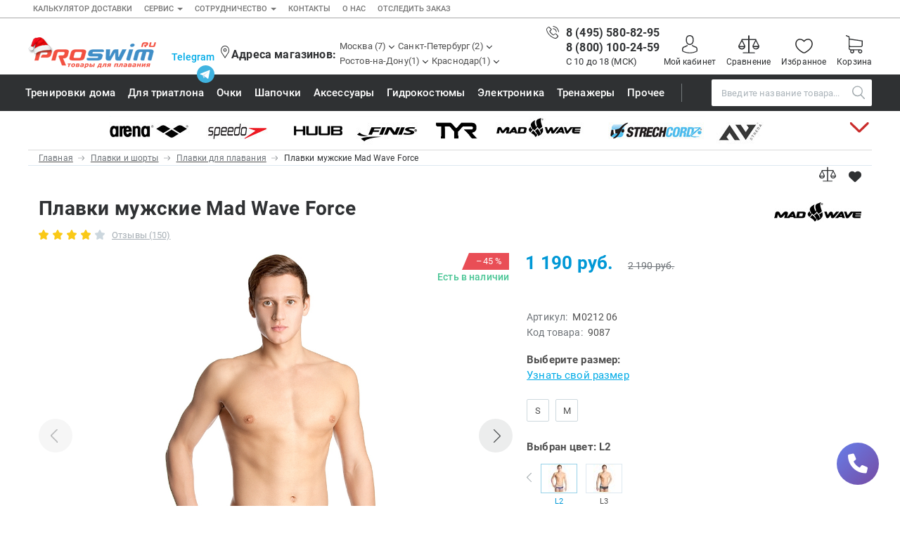

--- FILE ---
content_type: text/html; charset=utf-8
request_url: https://www.proswim.ru/product/plavki-muzhskie-madwave-force-9087/
body_size: 91739
content:
<!DOCTYPE html>
<html lang="ru">
    <head>
        <title>Плавки мужские Mad Wave Force: купить по цене 1190 руб в интернет-магазине Proswim в Москве и Санкт-Петербурге</title>
        <meta http-equiv="Content-Type" content="text/html; charset=utf-8" />
        <meta name="Description" content="Купить плавки мужские Mad Wave Force ☆ Интернет-магазин товаров для плавания Proswim ✓ Доставка по Москве и России ☆" />

        <meta name="yandex-verification" content="4b4b04426c194249" />
        <meta name="yandex-verification" content="7eb2fa7cba3ae380" />
        <meta name="yandex-verification" content="92c3119ce30679f6" />

        <meta
            name="google-site-verification"
            content="SfT6md9LZA3ZMgXuSNHrIw_P2uTca5bO1qonOt0Slls"
        />
        
        <meta
            name="wmail-verification"
            content="84451ebf4ccd2a258e7643c3995699cf"
        />

         

        <meta http-equiv="X-UA-Compatible" content="IE=edge" />
        <meta
            name="viewport"
            content="width=device-width, initial-scale=1, minimum-scale=1.0, maximum-scale=1.0, user-scalable=no"
        />

        <link rel="shortcut icon" href="/favicon.ico" type="image/x-icon" />
        <link rel="icon" href="/favicon.ico" type="image/x-icon" />
        <link
            rel="apple-touch-icon"
            sizes="180x180"
            href="/apple-touch-icon.png"
        />
        <link
            rel="icon"
            type="image/png"
            sizes="32x32"
            href="/favicon-32x32.png"
        />

          

        <link
            href="/fonts/roboto-v18-latin_cyrillic-regular.woff2"
            as="font"
            crossorigin="anonymous"
        />
        <link
            href="/fonts/roboto-v18-latin_cyrillic-500.woff2"
            as="font"
            crossorigin="anonymous"
        />
        <link
            href="/fonts/roboto-v18-latin_cyrillic-700.woff2"
            as="font"
            crossorigin="anonymous"
        />
        <link
            href="/fonts/fontawesome-webfont.woff2?v=4.3.0"
            as="font"
            crossorigin="anonymous"
        />

        <link href="/css/style.css?ver=1.70-1769112443" rel="stylesheet" />

        <!--[if lt IE 9]>
            <script src="https://oss.maxcdn.com/html5shiv/3.7.2/html5shiv.min.js"></script>
            <script src="https://oss.maxcdn.com/respond/1.4.2/respond.min.js"></script>
        <![endif]-->

        <script>
            let time_dbg = new Date();
            let mls_start =
                time_dbg.getSeconds() + "." + time_dbg.getUTCMilliseconds();
        </script>

        
        <!-- -->
        
        <!-- -->
        
        <style>
            @media (max-width: 1278px) {
                .fixed-header-sb {
                    position: relative;
                }
                .sticky {
                    position: fixed;
                    top: 0;
                    width: 100%;
                }
                .header {
                    background-color: #fff;
                    padding-top: 0px;
                }
            }
        </style>
        
        <script src="https://yastatic.net/s3/passport-sdk/autofill/v1/sdk-suggest-with-polyfills-latest.js"></script>
    </head>

    <body>
        
        <script type="text/javascript">
            window.dataLayer = window.dataLayer || [];
        </script>

        <!-- Yandex.Metrika counter -->
        <script type="text/javascript">
            (function (m, e, t, r, i, k, a) {
                m[i] =
                    m[i] ||
                    function () {
                        (m[i].a = m[i].a || []).push(arguments);
                    };
                m[i].l = 1 * new Date();
                (k = e.createElement(t)),
                    (a = e.getElementsByTagName(t)[0]),
                    (k.async = 1),
                    (k.src = r),
                    a.parentNode.insertBefore(k, a);
            })(
                window,
                document,
                "script",
                "https://mc.yandex.ru/metrika/tag.js",
                "ym"
            );

            ym(1148030, "init", {
                clickmap: true,
                trackLinks: true,
                accurateTrackBounce: true,
                webvisor: true,
                ecommerce: "dataLayer",
            });
        </script>
        <noscript
            ><div>
                <img
                    src="https://mc.yandex.ru/watch/1148030"
                    style="position: absolute; left: -9999px"
                    alt=""
                /></div
        ></noscript>
        <!-- /Yandex.Metrika counter -->
        
        <!-- -->
                <!-- -->

        

        <!-- -->
        

        <!-- -->
                <!-- -->
        
        <!-- -->

        <!-- v8 -->
        <nav class="navbar navbar-default topline">
    <div class="container container-fluid">
        <ul class="nav navbar-nav topline-nav">
             

            <li class="li-xs">
                <a href="/info/delivery-calculate/">Калькулятор доставки</a>
            </li>

            <li class="li-xs hidden-xs dropdown">
                <a
                    href="#"
                    class="dropdown-toggle"
                    data-toggle="dropdown"
                    role="button"
                    aria-expanded="false"
                    >Сервис <span class="caret"></span
                ></a>
                <ul class="dropdown-menu" role="menu">
                    <li>
                        <a href="/info/oplata/?utm_source=top_menu">Оплата</a>
                    </li>
                    <li>
                        <a href="/info/obmen-vozvrat/?utm_source=top_menu"
                            >Возврат</a
                        >
                    </li>
                    <li><a href="/info/manual/">Как сделать заказ</a></li>
                </ul>
            </li>

            <li class="li-xs hidden-xs dropdown">
                <a
                    href="#"
                    class="dropdown-toggle"
                    data-toggle="dropdown"
                    role="button"
                    aria-expanded="false"
                    >Сотрудничество <span class="caret"></span
                ></a>
                <ul class="dropdown-menu" role="menu">
                    <li>
                        <a href="/opt/?utm_source=top_menu"
                            >Оптовым покупателям</a
                        >
                    </li>
                    <li>
                        <a href="/franchise/?utm_source=top_menu">Франшиза</a>
                    </li>
                    <li>
                        <a href="/vacancy/?utm_source=top_menu">Вакансии</a>
                    </li>
                </ul>
            </li>

            <li class="li-xs"><a href="/info/contact/">Контакты</a></li>
            <li><a href="/info/about/">О нас</a></li>
            <li><a href="/track/">Отследить заказ </a></li>
        </ul>

        
    </div>
    <!-- /.container-fluid -->
</nav>



<header class="header">
    <div
        class="container header__container"
        style="align-items: flex-end; padding: 9px 0"
    >
        <div
            class="fixed-header fixed-header-sb"
            id="fixed-header-sb"
            style="align-self: flex-end"
        >
            <div class="co--ntainer">
                <div class="block">
                    <div class="header__col header__col_burger a-side-show">
                        <button
                            class="burger-button js-burger-button is-compare"
                        >
                            <svg class="burger-button__icon">
                                <use
                                    xlink:href="/assets/images/icon.svg#icon_burger-menu"
                                ></use>
                            </svg>
                        </button>
                    </div>
                    <div class="header__col header__col_logo">
                        <a class="logo header__logo" href="/">
                            

                            <img src="/images/logo-ny20.png" alt="" />

                            
                        </a>
                    </div>
                    <div class="header__col header_search">
                        <form
                            name="quick_find"
                            action="/"
                            method="get"
                            id="search_form_tablet"
                        >
                            <input type="hidden" name="action" value="search" />

                            <div style="display: table; width: 100%">
                                <span class="input-group-btn"
                                    ><button
                                        class="btn btn-default"
                                        type="submit"
                                        style="padding: 4px 12px"
                                    >
                                        <i class="fa fa-search"></i></button
                                ></span>
                                <span
                                    ><input
                                        type="text"
                                        class="form-control search"
                                        name="fr_name"
                                        value="Поиск"
                                        placeholder="Поиск"
                                        onblur="this.value==''?this.value='Поиск':''"
                                        onfocus="this.value=='Поиск'?this.value='':''"
                                        autocomplete="off"
                                    />
                                    <div style="clear: both"></div>
                                </span>
                                <div style="clear: both"></div>
                            </div>
                            <div
                                class="search-popup search_result"
                                style="width: 288px"
                            ></div>
                            <div style="clear: both"></div>
                        </form>
                    </div>

                    <div class="header__col header__col_usermenu hidden-lg">
                        <div class="usermenu">
                            

                            <a
                                class="userlink userlink_user"
                                rel="nofollow"
                                                                    href="#" data-toggle="modal"
                                    data-target="#modal-sign" 
                                 >
                                <svg class="userlink__icon">
                                    <use
                                        xlink:href="/assets/images/icon.svg#icon_login-register-button"
                                    ></use>
                                </svg>
                                <span class="userlink__text">Мой кабинет</span>
                            </a>

                            <!--
                            <a class="userlink userlink_compare" href="/compare/">
                            <span class="userlink__badge">5</span>
                            <svg class="userlink__icon"><use xlink:href="/assets/images/icon.svg#icon_compare"></use></svg>
                            <span class="userlink__text">Сравнение</span>
                            </a>
                            -->

                            <a
                                class="userlink userlink_cart"
                                href="/?action=basket_view"
                            >
                                <span
                                    class="userlink__badge hidden basket_summary_count"
                                >
                                    0
                                </span>
                                <svg class="userlink__icon">
                                    <use
                                        xlink:href="/assets/images/icon.svg#icon_cart-button"
                                    ></use>
                                </svg>
                                <span class="userlink__text">Корзина</span>
                            </a>
                        </div>
                    </div>
                </div>
                <!-- /container -->
            </div>
        </div>

        <div
            class="header__col header__col_shopmenu"
            style="margin-top: 10px; align-self: flex-end"
        >
            <div class="shopmenu header__shopmenu" style="padding-left: 10px">
                

                <div
                    class="shopmenu__heading phone_heading"
                    style="line-height: 1.85714; white-space: nowrap"
                >
                    <span
                        class="phone_shop"
                        style="di-splay: inline; padding-right: 10px"
                    >
                        <!--
		                        <svg class="getintouch__icon getintouch__phone__icon"><use xlink:href="/assets/images/icon.svg#icon_phone-icon"></use></svg>
				        -->

                        <span class="phone-2" style="padding-right: 10px"
                            ><a
                                class="getintouch__phone"
                                href="tel:84955808295"
                                style="
                                    font-size: 14px;
                                    font-weight: normal;
                                    color: #337ab7;
                                    white-space: nowrap;
                                "
                                >8 (495) 580-82-95</a
                            ></span
                        >
                        <span class="phone-1"
                            ><a
                                class="getintouch__phone"
                                href="tel:88001002459"
                                style="
                                    font-size: 14px;
                                    font-weight: normal;
                                    color: #337ab7;
                                    white-space: nowrap;
                                "
                                >8 (800) 100-24-59</a
                            ></span
                        >
                    </span>
                </div>

                
<div style="margin-left: auto;">
				<a href="#" class="shoplink__heading header_brend_link js-dropdown-toggle" id="header-brend-link">
					<span>Бренды</span>
					<svg class="shoplink__caret"><use xlink:href="/assets/images/icon.svg#icon_arrow-location"></use></svg>
				</a>
				<div class="dropdown_v2 js-dropdown shoplink__dropdown js-shopmenu-dropdown " style="border-bottom:1px solid #eee;">

                    <div class="brend_content_box na--vbar__dropdown">
                        <div class="container navbar__container brend-bck">



																																																																																																																																																																																																																																																																																																																																																																																																																																																																																																																																																																																																																			



                            <div class="navbar__dropdowncol">
                                <div class="vertical-menu navbar__vertical-menu">
                                    <ul class="vertical-menu__items">
	<li class="vertical-menu__item"><a class="vertical-menu__link" href="/brand/2xu/">2XU</a></li><li class="vertical-menu__item"><a class="vertical-menu__link" href="/brand/aqualung/">Aqua Lung</a></li><li class="vertical-menu__item"><a class="vertical-menu__link" href="/brand/aquasphere/">Aqua Sphere</a></li><li class="vertical-menu__item"><a class="vertical-menu__link" href="/brand/aquafeel/">AquaFeel</a></li><li class="vertical-menu__item"><a class="vertical-menu__link" href="/brand/aqurun/">Aqurun</a></li><li class="vertical-menu__item"><a class="vertical-menu__link" href="/brand/arena/">Arena</a></li><li class="vertical-menu__item"><a class="vertical-menu__link" href="/brand/asics/">Asics</a></li><li class="vertical-menu__item"><a class="vertical-menu__link" href="/brand/asicstiger/">Asics Tiger</a></li><li class="vertical-menu__item"><a class="vertical-menu__link" href="/brand/atemi/">Atemi</a></li><li class="vertical-menu__item"><a class="vertical-menu__link" href="/brand/babiators/">Babiators</a></li><li class="vertical-menu__item"><a class="vertical-menu__link" href="/brand/bare/">Bare</a></li><li class="vertical-menu__item"><a class="vertical-menu__link" href="/brand/bauerfeind/">Bauerfeind</a></li><li class="vertical-menu__item"><a class="vertical-menu__link" href="/brand/beco/">BECO</a></li><li class="vertical-menu__item"><a class="vertical-menu__link" href="/brand/bestway/">BestWay</a></li><li class="vertical-menu__item"><a class="vertical-menu__link" href="/brand/blackroll/">BLACKROLL</a></li><li class="vertical-menu__item"><a class="vertical-menu__link" href="/brand/buff/">Buff</a></li><li class="vertical-menu__item"><a class="vertical-menu__link" href="/brand/compressport/">Compressport</a></li><li class="vertical-menu__item"><a class="vertical-menu__link" href="/brand/craft/">Craft</a></li><li class="vertical-menu__item"><a class="vertical-menu__link" href="/brand/creek/">Creek</a></li><li class="vertical-menu__item"><a class="vertical-menu__link" href="/brand/cressi/">Cressi</a></li><li class="vertical-menu__item"><a class="vertical-menu__link" href="/brand/earpro/">Ear Pro</a></li><li class="vertical-menu__item"><a class="vertical-menu__link" href="/brand/emdi/">EMDI</a></li><li class="vertical-menu__item"><a class="vertical-menu__link" href="/brand/epson/">Epson</a></li>
                                    </ul>
                                </div>
                            </div>

                            <div class="navbar__dropdowncol">
                                <div class="vertical-menu navbar__vertical-menu">
                                    <ul class="vertical-menu__items">
	<li class="vertical-menu__item"><a class="vertical-menu__link" href="/brand/ergosport/">Ergosport</a></li><li class="vertical-menu__item"><a class="vertical-menu__link" href="/brand/evars/">Evars</a></li><li class="vertical-menu__item"><a class="vertical-menu__link" href="/brand/expandalung/">Expand-a-Lung</a></li><li class="vertical-menu__item"><a class="vertical-menu__link" href="/brand/finis/">Finis</a></li><li class="vertical-menu__item"><a class="vertical-menu__link" href="/brand/foggies/">FOGGIES</a></li><li class="vertical-menu__item"><a class="vertical-menu__link" href="/brand/freds/">Freds</a></li><li class="vertical-menu__item"><a class="vertical-menu__link" href="/brand/funkita/">Funkita</a></li><li class="vertical-menu__item"><a class="vertical-menu__link" href="/brand/garnier/">Garnier</a></li><li class="vertical-menu__item"><a class="vertical-menu__link" href="/brand/gel4u/">GEL4U</a></li><li class="vertical-menu__item"><a class="vertical-menu__link" href="/brand/geneticforce/">Genetic Force</a></li><li class="vertical-menu__item"><a class="vertical-menu__link" href="/brand/havaianas/">Havaianas</a></li><li class="vertical-menu__item"><a class="vertical-menu__link" href="/brand/head/">Head</a></li><li class="vertical-menu__item"><a class="vertical-menu__link" href="/brand/holoswim/">Holoswim</a></li><li class="vertical-menu__item"><a class="vertical-menu__link" href="/brand/hotex/">Hotex</a></li><li class="vertical-menu__item"><a class="vertical-menu__link" href="/brand/huub/">HUUB</a></li><li class="vertical-menu__item"><a class="vertical-menu__link" href="/brand/intex/">Intex</a></li><li class="vertical-menu__item"><a class="vertical-menu__link" href="/brand/ipanema/">Ipanema</a></li><li class="vertical-menu__item"><a class="vertical-menu__link" href="/brand/iq/">iQ</a></li><li class="vertical-menu__item"><a class="vertical-menu__link" href="/brand/islandcup/">Island Cup</a></li><li class="vertical-menu__item"><a class="vertical-menu__link" href="/brand/isostar/">Isostar</a></li><li class="vertical-menu__item"><a class="vertical-menu__link" href="/brand/keidzy/">Keidzy</a></li><li class="vertical-menu__item"><a class="vertical-menu__link" href="/brand/Liteweights/">Lite Weights</a></li><li class="vertical-menu__item"><a class="vertical-menu__link" href="/brand/luvali/">Luvali</a></li>
                                    </ul>
                                </div>
                            </div>

                            <div class="navbar__dropdowncol">
                                <div class="vertical-menu navbar__vertical-menu">
                                    <ul class="vertical-menu__items">
	<li class="vertical-menu__item"><a class="vertical-menu__link" href="/brand/madwave/">Mad Wave</a></li><li class="vertical-menu__item"><a class="vertical-menu__link" href="/brand/mako/">Mako</a></li><li class="vertical-menu__item"><a class="vertical-menu__link" href="/brand/malmsten/">Malmsten</a></li><li class="vertical-menu__item"><a class="vertical-menu__link" href="/brand/mambobaby/">Mambobaby</a></li><li class="vertical-menu__item"><a class="vertical-menu__link" href="/brand/maru/">Maru</a></li><li class="vertical-menu__item"><a class="vertical-menu__link" href="/brand/Masterski/">Master-Ski</a></li><li class="vertical-menu__item"><a class="vertical-menu__link" href="/brand/mcnett/">McNett</a></li><li class="vertical-menu__item"><a class="vertical-menu__link" href="/brand/medaller/">Medaller</a></li><li class="vertical-menu__item"><a class="vertical-menu__link" href="/brand/mgb/">MGB</a></li><li class="vertical-menu__item"><a class="vertical-menu__link" href="/brand/michaelphelps/">Michael Phelps</a></li><li class="vertical-menu__item"><a class="vertical-menu__link" href="/brand/mizuno/">Mizuno</a></li><li class="vertical-menu__item"><a class="vertical-menu__link" href="/brand/morevna/">Morevna</a></li><li class="vertical-menu__item"><a class="vertical-menu__link" href="/brand/mosconi/">Mosconi</a></li><li class="vertical-menu__item"><a class="vertical-menu__link" href="/brand/mugiro/">Mugiro</a></li><li class="vertical-menu__item"><a class="vertical-menu__link" href="/brand/multipower/">Multipower</a></li><li class="vertical-menu__item"><a class="vertical-menu__link" href="/brand/nike/">Nike</a></li><li class="vertical-menu__item"><a class="vertical-menu__link" href="/brand/nivea/">Nivea</a></li><li class="vertical-menu__item"><a class="vertical-menu__link" href="/brand/nutrend/">Nutrend</a></li><li class="vertical-menu__item"><a class="vertical-menu__link" href="/brand/octanefitness/">Octane Fitness</a></li><li class="vertical-menu__item"><a class="vertical-menu__link" href="/brand/onesssport/">Oness Sport</a></li><li class="vertical-menu__item"><a class="vertical-menu__link" href="/brand/onitsukatiger/">Onitsuka Tiger</a></li><li class="vertical-menu__item"><a class="vertical-menu__link" href="/brand/originalfittools/">Original FitTools</a></li><li class="vertical-menu__item"><a class="vertical-menu__link" href="/brand/paterra/">Paterra</a></li>
                                    </ul>
                                </div>
                            </div>

                            <div class="navbar__dropdowncol">
                                <div class="vertical-menu navbar__vertical-menu">
                                    <ul class="vertical-menu__items">
	<li class="vertical-menu__item"><a class="vertical-menu__link" href="/brand/pavluque/">Pavluque</a></li><li class="vertical-menu__item"><a class="vertical-menu__link" href="/brand/polar/">Polar</a></li><li class="vertical-menu__item"><a class="vertical-menu__link" href="/brand/polaroid/">Polaroid</a></li><li class="vertical-menu__item"><a class="vertical-menu__link" href="/brand/proswim/">Proswim</a></li><li class="vertical-menu__item"><a class="vertical-menu__link" href="/brand/puma/">Puma</a></li><li class="vertical-menu__item"><a class="vertical-menu__link" href="/brand/rider/">Rider</a></li><li class="vertical-menu__item"><a class="vertical-menu__link" href="/brand/ripcurl/">Rip Curl</a></li><li class="vertical-menu__item"><a class="vertical-menu__link" href="/brand/roxykids/">Roxy-Kids </a></li><li class="vertical-menu__item"><a class="vertical-menu__link" href="/brand/sailfish/">Sailfish</a></li><li class="vertical-menu__item"><a class="vertical-menu__link" href="/brand/salomon/">Salomon</a></li><li class="vertical-menu__item"><a class="vertical-menu__link" href="/brand/saucony/">Saucony</a></li><li class="vertical-menu__item"><a class="vertical-menu__link" href="/brand/sis/">SiS</a></li><li class="vertical-menu__item"><a class="vertical-menu__link" href="/brand/speedo/">Speedo</a></li><li class="vertical-menu__item"><a class="vertical-menu__link" href="/brand/sponser/">Sponser</a></li><li class="vertical-menu__item"><a class="vertical-menu__link" href="/brand/sproots/">Sproots</a></li><li class="vertical-menu__item"><a class="vertical-menu__link" href="/brand/strechcordz/">Strechcordz</a></li><li class="vertical-menu__item"><a class="vertical-menu__link" href="/brand/streda/">Streda</a></li><li class="vertical-menu__item"><a class="vertical-menu__link" href="/brand/suunto/">Suunto</a></li><li class="vertical-menu__item"><a class="vertical-menu__link" href="/brand/swimtraining/">Swim Training</a></li><li class="vertical-menu__item"><a class="vertical-menu__link" href="/brand/swimovate/">Swimovate</a></li><li class="vertical-menu__item"><a class="vertical-menu__link" href="/brand/swimroom/">SWIMROOM</a></li><li class="vertical-menu__item"><a class="vertical-menu__link" href="/brand/tanita/">Tanita</a></li><li class="vertical-menu__item"><a class="vertical-menu__link" href="/brand/tekmar/">Tekmar</a></li>
                                    </ul>
                                </div>
                            </div>

                            <div class="navbar__dropdowncol">
                                <div class="vertical-menu navbar__vertical-menu">
                                    <ul class="vertical-menu__items">
	<li class="vertical-menu__item"><a class="vertical-menu__link" href="/brand/torres/">Torres</a></li><li class="vertical-menu__item"><a class="vertical-menu__link" href="/brand/triswim/">Triswim</a></li><li class="vertical-menu__item"><a class="vertical-menu__link" href="/brand/turbo/">Turbo</a></li><li class="vertical-menu__item"><a class="vertical-menu__link" href="/brand/tusa/">TUSA</a></li><li class="vertical-menu__item"><a class="vertical-menu__link" href="/brand/tyr/">TYR</a></li><li class="vertical-menu__item"><a class="vertical-menu__link" href="/brand/underarmour/">Under Armour</a></li><li class="vertical-menu__item"><a class="vertical-menu__link" href="/brand/view/">View</a></li><li class="vertical-menu__item"><a class="vertical-menu__link" href="/brand/vivobarefoot/">Vivobarefoot</a></li><li class="vertical-menu__item"><a class="vertical-menu__link" href="/brand/waboba/">Waboba</a></li><li class="vertical-menu__item"><a class="vertical-menu__link" href="/brand/winart/">Winart</a></li><li class="vertical-menu__item"><a class="vertical-menu__link" href="/brand/yingfa/">Yingfa</a></li><li class="vertical-menu__item"><a class="vertical-menu__link" href="/brand/zoggs/">ZOGGS</a></li><li class="vertical-menu__item"><a class="vertical-menu__link" href="/brand/zone3/">ZONE3</a></li><li class="vertical-menu__item"><a class="vertical-menu__link" href="/brand/alfaplastic/">Альфапластик</a></li><li class="vertical-menu__item"><a class="vertical-menu__link" href="/brand/vfp/">ВФП</a></li><li class="vertical-menu__item"><a class="vertical-menu__link" href="/brand/jurnalplavanie/">Журнал "Плавание"</a></li><li class="vertical-menu__item"><a class="vertical-menu__link" href="/brand/sport/">Издательство "Sport"</a></li><li class="vertical-menu__item"><a class="vertical-menu__link" href="/brand/division/">Издательство "Дивизион"</a></li><li class="vertical-menu__item"><a class="vertical-menu__link" href="/brand/eksmo/">Издательство "Эксмо"</a></li><li class="vertical-menu__item"><a class="vertical-menu__link" href="/brand/swimbook/">Издательство «Swimbook»</a></li><li class="vertical-menu__item"><a class="vertical-menu__link" href="/brand/tuloma/">Издательство «Тулома»</a></li><li class="vertical-menu__item"><a class="vertical-menu__link" href="/brand/sportivniyelement/">Спортивный Элемент</a></li><li class="vertical-menu__item"><a class="vertical-menu__link" href="/brand/fitosila/">Фитосила</a></li>
                                    </ul>
                                </div>
                            </div>



<!--
                                        <li class="vertical-menu__item">
                                            <a class="vertical-menu__link vertical-menu__link_blue" href="">Все бренды</a>
                                        </li>
-->

<div style="content:'';display:block;position:absolute;height: 20px;width: 100%;bottom: 0; left: 0;background-image: linear-gradient(to bottom, rgba(255, 255, 255, 0), #fff 75%);">
</div>
<div class="vendor_menu_arrow_tablet down" data-toggle="collapse" data-target="#vendor-hidden" aria-expanded="true"
style="width:25px;height:25px;position:absolute;fill: #888;   right:10px;bottom:10px;    transform: rotate(270deg);">
	<svg id="icon_arrow-menu-button" viewBox="0 0 6.2 11" width="100%" height="100%"><path d="M6.06 5.08L1.17.18a.72.72 0 0 0-.95 0A.66.66 0 0 0 0 .65a.63.63 0 0 0 .25.51L4.59 5.5.22 9.87a.66.66 0 0 0-.22.47.59.59 0 0 0 .24.49.68.68 0 0 0 .45.17.74.74 0 0 0 .47-.18L6 5.92a.69.69 0 0 0 .06-.84z"></path></svg>
</div>
                        </div>
                    </div>

				</div>
</div>

                <!-- -->
                <div class="header-row-2">
    <div class="header-social">
        <div class="item">
            <a href="https://t.me/proswim2025" target="_blank"
                ><img src="/images/svg/telegram-01.svg"
            /></a>
        </div>
        <div class="item">
            <a href="https://vk.com/club17932951" target="_blank"
                ><img src="/images/svg/vk-01.svg"
            /></a>
        </div>

        <div class="item">
            <a href="//www.youtube.com/user/ProswimRu" target="_blank"
                ><img src="/images/svg/youtube-01.svg"
            /></a>
        </div>

        <div class="item">
            <a href="" target="_blank"><img src="/images/svg/dzen-01.svg" /></a>
        </div>
    </div>

    <div class="whatsapp-box">
        <a href="https://t.me/proswim_TG" style="font-size: 14px">Telegram</a>
        <a href="https://t.me/proswim_TG"
            ><img src="/images/svg/telegram-02.svg" style="width: 25px"
        /></a>
    </div>
</div>
 

                <div
                    class="menu_shops_title_mobile shopmenu__heading shops_heading"
                    style="
                        white-space: nowrap;
                        margin-left: auto;
                        margin-bottom: 2px;
                    "
                >
                    <svg class="shopmenu__icon" style="position: static">
                        <use
                            xlink:href="/assets/images/icon.svg#icon_location-icon"
                        ></use>
                    </svg>
                    <a
                        href="/info/contact/"
                        class="getintouch__phone shop-address"
                        >Адреса магазинов:</a
                    >
                </div>

                <div style="clear: both"></div>
                <div class="shopmenu__links">
                    <!--
                    <div class="menu_shops_title_tablet shopmenu__heading shops_heading" style="white-space: nowrap;">
                        <svg class="shopmenu__icon" style="position:static"><use xlink:href="/assets/images/icon.svg#icon_location-icon"></use></svg>
                        <span>Магазины:</span>
                    </div>
-->

                    <div class="shoplink shoplink_msk">
                        <div class="shoplink__heading js-dropdown-toggle">
                            <span>Москва (7)</span>
                            <svg class="shoplink__caret">
                                <use
                                    xlink:href="/assets/images/icon.svg#icon_arrow-location"
                                ></use>
                            </svg>
                        </div>
                        <div
                            class="dropdown_v2 js-dropdown shoplink__dropdown js-shopmenu-dropdown"
                        >
                            <ul class="shoplink__list">
                                <li class="shoplink__item">
                                    <div
                                        class="shoplink__head js-shopmenu-accordion"
                                    >
                                        <svg class="shoplink__linkicon">
                                            <use
                                                xlink:href="/assets/images/icon.svg#icon_metro-icon"
                                            ></use>
                                        </svg>
                                        <span class="shoplink__itemheading"
                                            >Рижская 
                                        </span>
                                        <svg class="shoplink__linkcaret">
                                            <use
                                                xlink:href="/assets/images/icon.svg#icon_arrow-location"
                                            ></use>
                                        </svg>
                                    </div>
                                    <div class="shoplink__body">
                                        <a
                                            href="/info/shop/#msk"
                                            class="header_address"
                                        >
                                            <p>Трифоновская ул, дом 56</p>
<p class="shoplink__description">Режим работы с 9:00 до 21:00<br />Телефон магазина: 8 (495) 580-82-95</p> 
                                        </a>
                                    </div>
                                </li>

                                <li class="shoplink__item">
                                    <div
                                        class="shoplink__head js-shopmenu-accordion"
                                    >
                                        <svg class="shoplink__linkicon">
                                            <use
                                                xlink:href="/assets/images/icon.svg#icon_metro-icon"
                                            ></use>
                                        </svg>
                                        <span class="shoplink__itemheading"
                                            >Войковская/Балтийская<span
                                                class="place"
                                                >, ТЦ «Метрополис»</span
                                            >
                                        </span>
                                        <svg class="shoplink__linkcaret">
                                            <use
                                                xlink:href="/assets/images/icon.svg#icon_arrow-location"
                                            ></use>
                                        </svg>
                                    </div>
                                    <div class="shoplink__body">
                                        <a
                                            href="/info/shop/#msk"
                                            class="header_address"
                                        >
                                            <p>Ленинградское шоссе 16 а, корп.4, ТЦ &laquo;Метрополис&raquo;</p>
<p class="shoplink__description">3-й этаж, с 10.00 до 23.00 <br />Телефон магазина: 8 (499) 685-06-50</p> 
                                        </a>
                                    </div>
                                </li>

                                <li class="shoplink__item">
                                    <div
                                        class="shoplink__head js-shopmenu-accordion"
                                    >
                                        <svg class="shoplink__linkicon">
                                            <use
                                                xlink:href="/assets/images/icon.svg#icon_metro-icon"
                                            ></use>
                                        </svg>
                                        <span class="shoplink__itemheading"
                                            >Славянский бульвар<span
                                                class="place"
                                                >, ТЦ «Океания»</span
                                            ></span
                                        >
                                        <svg class="shoplink__linkcaret">
                                            <use
                                                xlink:href="/assets/images/icon.svg#icon_arrow-location"
                                            ></use>
                                        </svg>
                                    </div>
                                    <div class="shoplink__body">
                                        <a
                                            href="/info/shop/#msk"
                                            class="header_address"
                                        >
                                            <p>Ул. Кутузовский проспект, 57, ТЦ &laquo;Океания&raquo;</p>
<p class="shoplink__description">3-й этаж, с 10.00 до 22.00 каждый день<br />Пт, Сб: с 10.00 до 23.00 <br />Телефон магазина: 8 (495) 109-02-27</p> 
                                        </a>
                                    </div>
                                </li>

                                <li class="shoplink__item">
                                    <div
                                        class="shoplink__head js-shopmenu-accordion"
                                    >
                                        <svg class="shoplink__linkicon">
                                            <use
                                                xlink:href="/assets/images/icon.svg#icon_metro-icon"
                                            ></use>
                                        </svg>
                                        <span class="shoplink__itemheading"
                                            >Ленинский пр-т<span class="place"
                                                >, ТЦ «Гагаринский»</span
                                            >
                                        </span>
                                        <svg class="shoplink__linkcaret">
                                            <use
                                                xlink:href="/assets/images/icon.svg#icon_arrow-location"
                                            ></use>
                                        </svg>
                                    </div>
                                    <div class="shoplink__body">
                                        <a
                                            href="/info/shop/#msk"
                                            class="header_address"
                                        >
                                            <p>Ул. Вавилова, д.3, ТЦ&nbsp;&laquo;Гагаринский&raquo;</p>
<p class="shoplink__description">1&nbsp;минута пешком от&nbsp;метро, 2-й этаж, <br />с&nbsp;9.00 до&nbsp;22.00<br />Телефон магазина: 8 (499) 685-06-40</p> 
                                        </a>
                                    </div>
                                </li>

                                <li class="shoplink__item">
                                    <div
                                        class="shoplink__head js-shopmenu-accordion"
                                    >
                                        <svg class="shoplink__linkicon">
                                            <use
                                                xlink:href="/assets/images/icon.svg#icon_metro-icon"
                                            ></use>
                                        </svg>
                                        <span class="shoplink__itemheading"
                                            >Парк Культуры<span class="place"
                                                >, Бассейн «Чайка»</span
                                            >
                                        </span>
                                        <svg class="shoplink__linkcaret">
                                            <use
                                                xlink:href="/assets/images/icon.svg#icon_arrow-location"
                                            ></use>
                                        </svg>
                                    </div>
                                    <div class="shoplink__body">
                                        <a
                                            href="/info/shop/#msk"
                                            class="header_address"
                                        >
                                            <p>Турчанинов пер., д.3, стр.1, Бассейн&nbsp;&laquo;Чайка&raquo;</p>
<p class="shoplink__description">1&nbsp;минута пешком от&nbsp;метро, 2-й этаж, <br />с 9:00 до 21:00<br />Телефон магазина: 8 (499) 685-06-30</p> 
                                        </a>
                                    </div>
                                </li>

                                <li class="shoplink__item">
                                    <div
                                        class="shoplink__head js-shopmenu-accordion"
                                    >
                                        <svg class="shoplink__linkicon">
                                            <use
                                                xlink:href="/assets/images/icon.svg#icon_metro-icon"
                                            ></use>
                                        </svg>
                                        <span class="shoplink__itemheading"
                                            >Водный стадион<span class="place"
                                                >, ТЦ «Водный»</span
                                            >
                                        </span>
                                        <svg class="shoplink__linkcaret">
                                            <use
                                                xlink:href="/assets/images/icon.svg#icon_arrow-location"
                                            ></use>
                                        </svg>
                                        
                                    </div>
                                    <div class="shoplink__body">
                                        <a
                                            href="/info/shop/#msk"
                                            class="header_address"
                                        >
                                            <p>Головинское шоссе д.5, к.1, ТЦ&nbsp;&laquo;Водный&raquo;</p>
<p class="shoplink__description">3&nbsp;минуты пешком от&nbsp;метро, 2-й этаж, <br />с 10.00 до 22.00 <br />Телефон магазина: 8 (495) 109-02-29</p> 
                                        </a>
                                    </div>
                                </li>

                                <li class="shoplink__item">
                                    <div
                                        class="shoplink__head js-shopmenu-accordion"
                                    >
                                        <svg class="shoplink__linkicon">
                                            <use
                                                xlink:href="/assets/images/icon.svg#icon_metro-icon"
                                            ></use>
                                        </svg>
                                        <span class="shoplink__itemheading"
                                            >Юго-западная / Озерная<span
                                                class="place"
                                                >, ТЦ «Фестиваль»</span
                                            >
                                        </span>
                                        <svg class="shoplink__linkcaret">
                                            <use
                                                xlink:href="/assets/images/icon.svg#icon_arrow-location"
                                            ></use>
                                        </svg>
                                        
                                    </div>
                                    <div class="shoplink__body">
                                        <a
                                            href="/info/shop/#msk"
                                            class="header_address"
                                        >
                                            <p>Мичуринский пр-т, Олимпийская деревня, д.3, к.1, ТЦ&nbsp;&laquo;Фестиваль&raquo;</p>
<p class="shoplink__description">3-й этаж, с 10.00 до 22.00 <br />Телефон магазина: 8 (495) 109-02-31</p> 
                                        </a>
                                    </div>
                                </li>

                                
                            </ul>
                        </div>
                    </div>

                    <div class="shoplink shoplink_spb">
                        <div class="shoplink__heading js-dropdown-toggle">
                            <span>Санкт-Петербург (2)</span>
                            <svg class="shoplink__caret">
                                <use
                                    xlink:href="/assets/images/icon.svg#icon_arrow-location"
                                ></use>
                            </svg>
                        </div>
                        <div
                            class="dropdown_v2 js-dropdown shoplink__dropdown js-shopmenu-dropdown"
                        >
                            <ul class="shoplink__list">
                                <li class="shoplink__item">
                                    <div
                                        class="shoplink__head js-shopmenu-accordion"
                                    >
                                        <svg class="shoplink__linkicon">
                                            <use
                                                xlink:href="/assets/images/icon.svg#icon_metro-icon"
                                            ></use>
                                        </svg>
                                        <span class="shoplink__itemheading"
                                            >Сенная пл./Садовая<span
                                                class="place"
                                                >, ТЦ «ПИК»</span
                                            ></span
                                        >
                                        <svg class="shoplink__linkcaret">
                                            <use
                                                xlink:href="/assets/images/icon.svg#icon_arrow-location"
                                            ></use>
                                        </svg>
                                    </div>
                                    <div class="shoplink__body">
                                        <a
                                            href="/info/shop/#spb"
                                            class="header_address"
                                        >
                                            <p>Ул. Ефимова, д.2, ТЦ&nbsp;&laquo;ПИК&raquo;</p>
<p class="shoplink__description">1&nbsp;минута пешком от&nbsp;метро, 3-й этаж, <br />с&nbsp;10.00 до&nbsp;22.00 <br />Телефон магазина: 8 (812) 209-14-54</p> 
                                        </a>
                                    </div>
                                </li>

                                 
                                <li class="shoplink__item">
                                    <div
                                        class="shoplink__head js-shopmenu-accordion"
                                    >
                                        <svg class="shoplink__linkicon">
                                            <use
                                                xlink:href="/assets/images/icon.svg#icon_metro-icon"
                                            ></use>
                                        </svg>
                                        <span class="shoplink__itemheading"
                                            >Обводный канал<span class="place"
                                                >, ТРК «Лиговъ»</span
                                            ></span
                                        >
                                        <svg class="shoplink__linkcaret">
                                            <use
                                                xlink:href="/assets/images/icon.svg#icon_arrow-location"
                                            ></use>
                                        </svg>
                                    </div>
                                    <div class="shoplink__body">
                                        <a
                                            href="/info/shop/#spb"
                                            class="header_address"
                                        >
                                            <p>Лиговский проспект, д.153, ТРК&nbsp;&laquo;Лиговъ&raquo;</p>
<p class="shoplink__description">Выход напрямую из метро в ТРК&nbsp;&laquo;Лиговъ&raquo;, 1-й этаж, <br />с&nbsp;10.00 до&nbsp;22.00 <br />Телефон магазина: 8 (812) 209-14-50</p>
                                        </a>
                                    </div>
                                </li>
                            </ul>
                        </div>
                    </div>

                    <div class="shoplink shoplink_rostov">
                        <div class="shoplink__heading js-dropdown-toggle">
                            <span>Ростов-на-Дону(1)</span>
                            <svg class="shoplink__caret">
                                <use
                                    xlink:href="/assets/images/icon.svg#icon_arrow-location"
                                ></use>
                            </svg>
                        </div>
                        <div
                            class="dropdown_v2 js-dropdown shoplink__dropdown js-shopmenu-dropdown"
                        >
                            <ul class="shoplink__list">
                                <li class="shoplink__item">
                                    <div class="shoplink__head">
                                        <a
                                            href="/info/shop/#rostov"
                                            class="header_address"
                                        >
                                            <p class="shoplink__item">Проспект Михаила Нагибина, 17<br />ТРЦ &laquo;РИО&raquo;, 1 этаж<br />С 10.00 до 22.00<br />Телефон магазина: 8-863-309-05-10</p>
                                        </a>
                                    </div>
                                </li>
                            </ul>
                        </div>
                    </div>

                    <div class="shoplink shoplink_krasnodar">
                        <div class="shoplink__heading js-dropdown-toggle">
                            <span>Краснодар(1)</span>
                            <svg class="shoplink__caret">
                                <use
                                    xlink:href="/assets/images/icon.svg#icon_arrow-location"
                                ></use>
                            </svg>
                        </div>
                        <div
                            class="dropdown_v2 js-dropdown shoplink__dropdown js-shopmenu-dropdown"
                        >
                            <ul class="shoplink__list">
                                <li class="shoplink__item">
                                    <div class="shoplink__head">
                                        
                                        <a
                                            href="/info/shop/#krasnodar"
                                            class="header_address"
                                        >
                                            <p class="shoplink__item">ул. им. Володи Головатого, д. 311<br />ТЦ &laquo;Галерея&raquo;, 2 этаж<br />С 10.00 до 22.00<br />Телефон магазина: 8 (861) 204-20-01</p> 
                                        </a>
                                    </div>
                                </li>
                            </ul>
                        </div>
                    </div>

                    <div class="shoplink shoplink_other">
                        <div class="shoplink__heading js-dropdown-toggle">
                            <span>Другие (2)</span>
                            <svg class="shoplink__caret">
                                <use
                                    xlink:href="/assets/images/icon.svg#icon_arrow-location"
                                ></use>
                            </svg>
                        </div>
                        <div
                            class="dropdown_v2 js-dropdown shoplink__dropdown js-shopmenu-dropdown"
                        >
                            <ul class="shoplink__list">
                                <li class="shoplink__item">
                                    <div class="shoplink__head">
                                        <a
                                            href="/info/shop/#krasnodar"
                                            class="header_address"
                                        >
                                            <b>Краснодар</b>
                                            <p class="shoplink__item">ул. им. Володи Головатого, д. 311<br />ТЦ &laquo;Галерея&raquo;, 2 этаж<br />С 10.00 до 22.00<br />Телефон магазина: 8 (861) 204-20-01</p>
                                        </a>

                                        <a
                                            href="/info/shop/#rostov"
                                            class="header_address"
                                        >
                                            <b>Ростов-на-Дону</b>
                                            <p class="shoplink__item">Проспект Михаила Нагибина, 17<br />ТРЦ &laquo;РИО&raquo;, 1 этаж<br />С 10.00 до 22.00<br />Телефон магазина: 8-863-309-05-10</p>
                                        </a>
                                    </div>
                                </li>
                            </ul>
                        </div>
                    </div>

                    <div style="clear: both"></div>
                </div>
            </div>

            <div
                class="header__col h-eader_search show_do480"
                style="margin-top: 5px"
            >
                <form
                    action="/"
                    method="get"
                    class="js-search-online searchbar searchbar_grey"
                >
                    <input type="hidden" name="action" value="search" />
                    <input
                        name="fr_name"
                        class="input searchbar__input"
                        placeholder="Введите название товара..."
                        autocomplete="off"
                        type="text"
                    />
                    <button class="searchbar__button" type="submit">
                        <svg class="searchbar__icon">
                            <use
                                xlink:href="/assets/images/icon.svg#icon_search-icon"
                            ></use>
                        </svg>
                    </button>
                    <div class="searchresult searchbar__result"></div>
                </form>
            </div>
        </div>

        <div
            class="header__col header__col_getintouch"
            style="max-width: 225px; align-self: flex-end"
        >
            <div class="getintouch" style="">
                <a class="getintouch__phone" href="tel:84955808295"
                    >8 (495) 580-82-95</a
                >
                <a
                    class="getintouch__phone"
                    href="tel:88001002459"
                    style="white-space: nowrap"
                    >8 (800) 100-24-59</a
                >
                <svg class="getintouch__icon">
                    <use
                        xlink:href="/assets/images/icon.svg#icon_phone-icon"
                    ></use>
                </svg>
                <p class="getintouch__time" style="margin-bottom: 0px">
                    С 10 до 18 (МСК)
                </p>
            </div>
        </div>
        <div
            class="header__col header__col_usermenu hidden-xs hidden-sm hidden-md"
            style="align-self: flex-end"
            st-yle="margin-top: 18px;"
        >
            <div class="usermenu">
                <style>
                    .userlink:hover .track__icon circle {
                        stroke: #0098d6;
                    }
                    .userlink:hover .track__icon path {
                        stroke: #0098d6;
                    }
                </style>

                

                <a
                    class="userlink userlink_user"
                    rel="nofollow"
                     
                        href="#" data-toggle="modal" data-target="#modal-sign" 
                     
                >
                                        <svg class="userlink__icon">
                        <use
                            xlink:href="/assets/images/icon.svg#icon_login-register-button"
                        ></use>
                    </svg>
                    <span class="userlink__text">Мой кабинет</span>
                </a>

                <a
                    class="userlink userlink_compare" 
                    href="/?action=compare_view"
                >
                    <span class="header-compare-count">
                                            </span>
                    <svg class="userlink__icon">
                        <use
                            xlink:href="/assets/images/icon.svg#icon_compare"
                        ></use>
                    </svg>
                    <span class="userlink__text">Сравнение</span>
                </a>

                
                <a class="userlink" href="/?action=favorite_list">
                    <img
                        src="/images/svg/favorite.svg"
                        style="margin-bottom: -5px; width: 31px; height: 31px"
                    />

                    <span class="userlink__text">Избранное</span>
                </a>

                <a class="userlink userlink_cart" href="/?action=basket_view">
                    
                    <svg class="userlink__icon">
                        <use
                            xlink:href="/assets/images/icon.svg#icon_cart-button"
                        ></use>
                    </svg>

                    

                    <span class="userlink__text">Корзина</span>
                </a>
            </div>
        </div>
    </div>
</header>

 
        <!-- -->
        
<style>
.navbar { margin-bottom: 0px;font-family: Roboto,sans-serif; }
/*
.navbar .container {padding-left:15px;padding-right:15px;}
*/
.navbar ul {margin-bottom:0;}
a.navbar__link { color: #fff;text-decoration:none; }
.navbar__dropdown {z-index:50}
.result-link { line-height: 1.3; }

</style>

    <nav class="navbar">
        <div class="container navbar__container">
            <ul class="navbar__col">

                <li class="navbar__item">
                    <a class="navbar__link" href="/catalog/inventar-i-trenazhery-dlya-fitnesa/">Тренировки дома</a>
                    <div class="navbar__dropdown">
                        <div class="container navbar__container">
                            <div class="navbar__dropdowncol">
                                <div class="vertical-menu navbar__vertical-menu">
                                    <div class="vertical-menu__heading">
                                        <span>Тренировки дома</span>
                                    </div>
									                                    <ul class="vertical-menu__items">
                                        <li class="vertical-menu__item">
                                            <a class="vertical-menu__link" href="/catalog/inventar-i-trenazhery-dlya-fitnesa/inventar-dlya-fitnesa-doma/">Инвентарь для фитнеса и йоги</a>
                                        </li>
                                        <li class="vertical-menu__item">
                                            <a class="vertical-menu__link" href="/catalog/inventar-i-trenazhery-dlya-fitnesa/silovye-trenazhery-dlya-fitnesa/">Силовые тренажеры</a>
                                        </li>
                                        <li class="vertical-menu__item">
                                            <a class="vertical-menu__link" href="/catalog/inventar-i-trenazhery-dlya-fitnesa/kardiotrenazhery-i-skami/">Кардиотренажеры и скамьи</a>
                                        </li>
                                        <li class="vertical-menu__item">
                                            <a class="vertical-menu__link" href="/catalog/inventar-i-trenazhery-dlya-fitnesa/rezina-dlya-plovcov-suhie-trenirovki/">Резина для пловцов (сухие тренировки)</a>
                                        </li>
                                        <li class="vertical-menu__item">
                                            <a class="vertical-menu__link" href="/catalog/inventar-i-trenazhery-dlya-fitnesa/turniki-stenki-brusya/">Турники, стенки, брусья</a>
                                        </li>

                                    </ul>



                                </div>
                            </div>
                            <div class="navbar__dropdowncol">
                                <div class="vertical-menu navbar__vertical-menu">
                                    <div class="vertical-menu__heading">
                                        <span>Бренды</span>
                                    </div>
									                                    <ul class="vertical-menu__items">

                                        <li class="vertical-menu__item">
                                            <a class="vertical-menu__link" href="/catalog/inventar-i-trenazhery-dlya-fitnesa/blackroll/">BLACKROLL</a>
                                        </li>
                                        <li class="vertical-menu__item">
                                            <a class="vertical-menu__link" href="/catalog/inventar-i-trenazhery-dlya-fitnesa/finis/">Finis</a>
                                        </li>
                                        <li class="vertical-menu__item">
                                            <a class="vertical-menu__link" href="/catalog/inventar-i-trenazhery-dlya-fitnesa/madwave/">Mad Wave</a>
                                        </li>
                                        <li class="vertical-menu__item">
                                            <a class="vertical-menu__link" href="/catalog/inventar-i-trenazhery-dlya-fitnesa/originalfittools/">Original FitTools</a>
                                        </li>
                                        <li class="vertical-menu__item">
                                            <a class="vertical-menu__link" href="/catalog/inventar-i-trenazhery-dlya-fitnesa/strechcordz/">Strechcordz</a>
                                        </li>
                                        <li class="vertical-menu__item">
                                            <a class="vertical-menu__link" href="/catalog/inventar-i-trenazhery-dlya-fitnesa/streda/">Streda</a>
                                        </li>
                                        <li class="vertical-menu__item">
                                            <a class="vertical-menu__link" href="/catalog/inventar-i-trenazhery-dlya-fitnesa/swimtraining/">Swim Training</a>
                                        </li>
                                        <li class="vertical-menu__item">
                                            <a class="vertical-menu__link" href="/catalog/inventar-i-trenazhery-dlya-fitnesa/torres/">Torres</a>
                                        </li>
                                        <li class="vertical-menu__item">
                                            <a class="vertical-menu__link" href="/catalog/inventar-i-trenazhery-dlya-fitnesa/alfaplastic/">Альфапластик</a>
                                        </li>

                                    </ul>

                                </div>
                            </div>






                            <div class="navbar__dropdowncol">
                                <div class="vertical-menu navbar__vertical-menu">
                                    <div class="vertical-menu__heading">
                                        <span>Смотрите также</span>
                                    </div>
                                    <ul class="vertical-menu__items">
                                        <li class="vertical-menu__item">
                                            <a class="vertical-menu__link" href="/catalog/tovary-dlya-triatlona/">Все для триатлона и открытой воды</a>
                                        </li>
                                        <li class="vertical-menu__item">
                                            <a class="vertical-menu__link" href="/catalog/sportivnoe-pitanie/">Спортивное питание</a>
                                        </li>
                                        <li class="vertical-menu__item">
                                            <a class="vertical-menu__link" href="/catalog/odezhda-i-aksessuary-dlya-plovcov-proswim-co/">Одежда и аксессуары для пловцов</a>
                                        </li>
                                        <li class="vertical-menu__item">
                                            <a class="vertical-menu__link" href="/catalog/obuv-/krossovki/">Кроссовки</a>
                                        </li>
                                        <li class="vertical-menu__item">
                                            <a class="vertical-menu__link" href="/catalog/prochee/sportivnoe-pitanie/shejkery-i-butylki/">Шейкеры и бутылки</a>
                                        </li>

                                        <li class="vertical-menu__item">
                                            <a class="vertical-menu__link" href="/spec/new/">Новинки</a>
                                        </li>
                                        <li class="vertical-menu__item">
                                            <a class="vertical-menu__link" href="/spec/sale/">Распродажа</a>
                                        </li>
                                        <li class="vertical-menu__item">
                                            <a class="vertical-menu__link" href="/spec/hits/">Бестселлеры</a>
                                        </li>


                                    </ul>
                                </div>
                            </div>


                        </div>
                    </div>
                </li>


                <li class="navbar__item">
                    <a class="navbar__link" href="/catalog/tovary-dlya-triatlona/">Для триатлона</a>
                    <div class="navbar__dropdown">
                        <div class="container navbar__container">
                            <div class="navbar__dropdowncol">
                                <div class="vertical-menu navbar__vertical-menu">
                                    <div class="vertical-menu__heading">
                                        <span>Для триатлона</span>
                                    </div>
									                                    <ul class="vertical-menu__items">
                                        <li class="vertical-menu__item">
                                            <a class="vertical-menu__link" href="/catalog/tovary-dlya-triatlona/gidroshorty-i-gidrokostyumy-iz-neoprena/">Неопреновые гидрокостюмы и гидрошорты</a>
                                        </li>
                                        <li class="vertical-menu__item">
                                            <a class="vertical-menu__link" href="/catalog/tovary-dlya-triatlona/startovye-kostyumy-dlya-triatlona/">Стартовые костюмы для триатлона и открытой воды</a>
                                        </li>
                                        <li class="vertical-menu__item">
                                            <a class="vertical-menu__link" href="/catalog/tovary-dlya-triatlona/ochki-dlya-triatlona/">Очки для открытой воды</a>
                                        </li>
                                        <li class="vertical-menu__item">
                                            <a class="vertical-menu__link" href="/catalog/tovary-dlya-triatlona/shapochki-dlya-holodnoj-vody/">Шапочки для холодной воды</a>
                                        </li>
                                        <li class="vertical-menu__item">
                                            <a class="vertical-menu__link" href="/catalog/tovary-dlya-triatlona/buj-bezopasnosti-dlya-otkrytoj-vody/">Буй безопасности для открытой воды</a>
                                        </li>
                                        <li class="vertical-menu__item">
                                            <a class="vertical-menu__link" href="/catalog/tovary-dlya-triatlona/neobhodimye-aksessuary/">Необходимые аксессуары</a>
                                        </li>
                                        <li class="vertical-menu__item">
                                            <a class="vertical-menu__link" href="/catalog/tovary-dlya-triatlona/krossovki-dlya-triatlona/">Кроссовки для триатлона</a>
                                        </li>
                                        <li class="vertical-menu__item">
                                            <a class="vertical-menu__link" href="/catalog/tovary-dlya-triatlona/ryukzaki-dlya-triatlona/">Рюкзаки и сумки для триатлона и транзита</a>
                                        </li>
                                        <li class="vertical-menu__item">
                                            <a class="vertical-menu__link" href="/catalog/tovary-dlya-triatlona/chasy-dlya-triatlona-i-otkrytoj-vody/">Часы для триатлона и открытой воды</a>
                                        </li>

                                    </ul>



                                </div>
                            </div>
                            <div class="navbar__dropdowncol">
                                <div class="vertical-menu navbar__vertical-menu">
                                    <div class="vertical-menu__heading">
                                        <span>Бренды</span>
                                    </div>
									                                    <ul class="vertical-menu__items">

                                        <li class="vertical-menu__item">
                                            <a class="vertical-menu__link" href="/catalog/tovary-dlya-triatlona/aqualung/">Aqua Lung</a>
                                        </li>
                                        <li class="vertical-menu__item">
                                            <a class="vertical-menu__link" href="/catalog/tovary-dlya-triatlona/arena/">Arena</a>
                                        </li>
                                        <li class="vertical-menu__item">
                                            <a class="vertical-menu__link" href="/catalog/tovary-dlya-triatlona/huub/">HUUB</a>
                                        </li>
                                        <li class="vertical-menu__item">
                                            <a class="vertical-menu__link" href="/catalog/tovary-dlya-triatlona/mako/">Mako</a>
                                        </li>
                                        <li class="vertical-menu__item">
                                            <a class="vertical-menu__link" href="/catalog/tovary-dlya-triatlona/michaelphelps/">Michael Phelps</a>
                                        </li>
                                        <li class="vertical-menu__item">
                                            <a class="vertical-menu__link" href="/catalog/tovary-dlya-triatlona/onesssport/">Oness Sport</a>
                                        </li>
                                        <li class="vertical-menu__item">
                                            <a class="vertical-menu__link" href="/catalog/tovary-dlya-triatlona/sailfish/">Sailfish</a>
                                        </li>
                                        <li class="vertical-menu__item">
                                            <a class="vertical-menu__link" href="/catalog/tovary-dlya-triatlona/swimovate/">Swimovate</a>
                                        </li>
                                        <li class="vertical-menu__item">
                                            <a class="vertical-menu__link" href="/catalog/tovary-dlya-triatlona/tyr/">TYR</a>
                                        </li>
                                        <li class="vertical-menu__item">
                                            <a class="vertical-menu__link" href="/catalog/tovary-dlya-triatlona/zoggs/">ZOGGS</a>
                                        </li>

                                    </ul>

                                </div>
                            </div>





                            <div class="navbar__dropdowncol">
                                <div class="vertical-menu navbar__vertical-menu">
                                    <div class="vertical-menu__heading">
                                        <span>Смотрите также</span>
                                    </div>
                                    <ul class="vertical-menu__items">
                                        <li class="vertical-menu__item">
                                            <a class="vertical-menu__link" href="/catalog/inventar-i-trenazhery-dlya-fitnesa/silovye-trenazhery-dlya-fitnesa/">Силовые тренажеры</a>
                                        </li>
                                        <li class="vertical-menu__item">
                                            <a class="vertical-menu__link" href="/catalog/inventar-i-trenazhery-dlya-fitnesa/inventar-dlya-fitnesa-doma/">Инвентарь для фитнеса и йоги</a>
                                        </li>
                                        <li class="vertical-menu__item">
                                            <a class="vertical-menu__link" href="/catalog/inventar-i-trenazhery-dlya-fitnesa/turniki-stenki-brusya/">Турники, стенки, брусья</a>
                                        </li>
                                        <li class="vertical-menu__item">
                                            <a class="vertical-menu__link" href="/catalog/inventar-i-trenazhery-dlya-fitnesa/rezina-dlya-plovcov-suhie-trenirovki/">Резина для пловцов (сухие тренировки)</a>
                                        </li>
                                        <li class="vertical-menu__item">
                                            <a class="vertical-menu__link" href="/catalog/inventar-i-trenazhery-dlya-fitnesa/kardiotrenazhery-i-skami/">Кардиотренажеры и скамьи</a>
                                        </li>

                                        <li class="vertical-menu__item">
                                            <a class="vertical-menu__link" href="/catalog/sportivnoe-pitanie/">Спортивное питание</a>
                                        </li>
                                        <li class="vertical-menu__item">
                                            <a class="vertical-menu__link" href="/catalog/odezhda-i-aksessuary-dlya-plovcov-proswim-co/">Одежда и аксессуары для пловцов</a>
                                        </li>
                                        <li class="vertical-menu__item">
                                            <a class="vertical-menu__link" href="/catalog/obuv-/krossovki/">Кроссовки</a>
                                        </li>
                                        <li class="vertical-menu__item">
                                            <a class="vertical-menu__link" href="/catalog/prochee/sportivnoe-pitanie/shejkery-i-butylki/">Шейкеры и бутылки</a>
                                        </li>

                                        <li class="vertical-menu__item">
                                            <a class="vertical-menu__link" href="/spec/new/">Новинки</a>
                                        </li>
                                        <li class="vertical-menu__item">
                                            <a class="vertical-menu__link" href="/spec/sale/">Распродажа</a>
                                        </li>
                                        <li class="vertical-menu__item">
                                            <a class="vertical-menu__link" href="/spec/hits/">Бестселлеры</a>
                                        </li>


                                    </ul>
                                </div>
                            </div>



                        </div>
                    </div>
                </li>


                <li class="navbar__item">
                    <a class="navbar__link" href="/catalog/ochki-dlya-plavaniya/">Очки</a>
                    <div class="navbar__dropdown">
                        <div class="container navbar__container">
                            <div class="navbar__dropdowncol">
                                <div class="vertical-menu navbar__vertical-menu">
                                    <div class="vertical-menu__heading">
                                        <span>Очки</span>
                                    </div>
									                                    <ul class="vertical-menu__items">
                                        <li class="vertical-menu__item">
                                            <a class="vertical-menu__link" href="/catalog/ochki-dlya-plavaniya/professional/">Профессиональные</a>
                                        </li>
                                        <li class="vertical-menu__item">
                                            <a class="vertical-menu__link" href="/catalog/ochki-dlya-plavaniya/ochki-dlya-trenirovok-/">Для тренировок </a>
                                        </li>
                                        <li class="vertical-menu__item">
                                            <a class="vertical-menu__link" href="/catalog/ochki-dlya-plavaniya/ochki-maski/">Маска для плавания</a>
                                        </li>
                                        <li class="vertical-menu__item">
                                            <a class="vertical-menu__link" href="/catalog/ochki-dlya-plavaniya/ochki-dlya-plavaniya-s-dioptriyami/">С диоптриями</a>
                                        </li>
                                        <li class="vertical-menu__item">
                                            <a class="vertical-menu__link" href="/catalog/ochki-dlya-plavaniya/ochki-dlya-otkrytoj-vody/">Для открытой воды</a>
                                        </li>

                                    </ul>



                                </div>
                            </div>
                            <div class="navbar__dropdowncol">
                                <div class="vertical-menu navbar__vertical-menu">
                                    <div class="vertical-menu__heading">
                                        <span>Бренды</span>
                                    </div>
									                                    <ul class="vertical-menu__items">

                                        <li class="vertical-menu__item">
                                            <a class="vertical-menu__link" href="/catalog/ochki-dlya-plavaniya/aquasphere/">Aqua Sphere</a>
                                        </li>
                                        <li class="vertical-menu__item">
                                            <a class="vertical-menu__link" href="/catalog/ochki-dlya-plavaniya/arena/">Arena</a>
                                        </li>
                                        <li class="vertical-menu__item">
                                            <a class="vertical-menu__link" href="/catalog/ochki-dlya-plavaniya/finis/">Finis</a>
                                        </li>
                                        <li class="vertical-menu__item">
                                            <a class="vertical-menu__link" href="/catalog/ochki-dlya-plavaniya/holoswim/">Holoswim</a>
                                        </li>
                                        <li class="vertical-menu__item">
                                            <a class="vertical-menu__link" href="/catalog/ochki-dlya-plavaniya/huub/">HUUB</a>
                                        </li>
                                        <li class="vertical-menu__item">
                                            <a class="vertical-menu__link" href="/catalog/ochki-dlya-plavaniya/madwave/">Mad Wave</a>
                                        </li>
                                        <li class="vertical-menu__item">
                                            <a class="vertical-menu__link" href="/catalog/ochki-dlya-plavaniya/speedo/">Speedo</a>
                                        </li>
                                        <li class="vertical-menu__item">
                                            <a class="vertical-menu__link" href="/catalog/ochki-dlya-plavaniya/tyr/">TYR</a>
                                        </li>
                                        <li class="vertical-menu__item">
                                            <a class="vertical-menu__link" href="/catalog/ochki-dlya-plavaniya/zoggs/">ZOGGS</a>
                                        </li>

                                    </ul>

                                </div>
                            </div>
                            <div class="navbar__dropdowncol">
                                <div class="vertical-menu navbar__vertical-menu">
                                    <div class="vertical-menu__heading">
                                        <span>Смотрите также</span>
                                    </div>
                                    <ul class="vertical-menu__items">
                                        <li class="vertical-menu__item">
                                            <a class="vertical-menu__link" href="/spec/new/">Новинки</a>
                                        </li>
                                        <li class="vertical-menu__item">
                                            <a class="vertical-menu__link" href="/spec/sale/">Распродажа</a>
                                        </li>
                                        <li class="vertical-menu__item">
                                            <a class="vertical-menu__link" href="/spec/hits/">Бестселлеры</a>
                                        </li>
                                        <li class="vertical-menu__item">
                                            <a class="vertical-menu__link" href="/spec/zoggs/">ZOGGS Осень-Зима 2025</a>
                                        </li>
                                        <li class="vertical-menu__item">
                                            <a class="vertical-menu__link" href="/spec/arena/">Arena Осень-Зима 2025</a>
                                        </li>
                                        <li class="vertical-menu__item">
                                            <a class="vertical-menu__link" href="/spec/speedo/">Speedo Осень-Зима 2025</a>
                                        </li>
                                        <li class="vertical-menu__item">
	                                        <a class="vertical-menu__link" href="/brand/huub/">HUUB Осень-Зима 2025</a>
                                        </li>

                                    </ul>
                                </div>
                            </div>




                        </div>
                    </div>
                </li>
                <li class="navbar__item">
                    <a class="navbar__link" href="/catalog/shapochki-dlya-plavaniya/">Шапочки</a>
                    <div class="navbar__dropdown">
                        <div class="container navbar__container">
                            <div class="navbar__dropdowncol">
                                <div class="vertical-menu navbar__vertical-menu">
                                    <div class="vertical-menu__heading">
                                        <span>Шапочки</span>
                                    </div>
									                                    <ul class="vertical-menu__items">
                                        <li class="vertical-menu__item">
                                            <a class="vertical-menu__link" href="/catalog/shapochki-dlya-plavaniya/silikonovye-shapochki/">Силиконовые шапочки</a>
                                        </li>
                                        <li class="vertical-menu__item">
                                            <a class="vertical-menu__link" href="/catalog/shapochki-dlya-plavaniya/startovye-dlya-sorevnovanij/">Стартовые для соревнований</a>
                                        </li>
                                        <li class="vertical-menu__item">
                                            <a class="vertical-menu__link" href="/catalog/shapochki-dlya-plavaniya/dlya-dlinnyh-volos/">Шапочки для длинных волос</a>
                                        </li>
                                        <li class="vertical-menu__item">
                                            <a class="vertical-menu__link" href="/catalog/shapochki-dlya-plavaniya/tryapichnye-shapochki/">Тканевые шапочки</a>
                                        </li>
                                        <li class="vertical-menu__item">
                                            <a class="vertical-menu__link" href="/catalog/shapochki-dlya-plavaniya/shapochki-kombinirovannye/">Комбинированные шапочки</a>
                                        </li>
                                        <li class="vertical-menu__item">
                                            <a class="vertical-menu__link" href="/catalog/shapochki-dlya-plavaniya/rezinovye-shapochki/">Резиновые и латексные шапочки</a>
                                        </li>
                                        <li class="vertical-menu__item">
                                            <a class="vertical-menu__link" href="/catalog/shapochki-dlya-plavaniya/shapochki-dlya-triatlona-i-otkrytoj-vody/">Шапочки для открытой воды</a>
                                        </li>

                                    </ul>



                                </div>
                            </div>
                            <div class="navbar__dropdowncol">
                                <div class="vertical-menu navbar__vertical-menu">
                                    <div class="vertical-menu__heading">
                                        <span>Бренды</span>
                                    </div>
									                                    <ul class="vertical-menu__items">

                                        <li class="vertical-menu__item">
                                            <a class="vertical-menu__link" href="/catalog/shapochki-dlya-plavaniya/aquasphere/">Aqua Sphere</a>
                                        </li>
                                        <li class="vertical-menu__item">
                                            <a class="vertical-menu__link" href="/catalog/shapochki-dlya-plavaniya/arena/">Arena</a>
                                        </li>
                                        <li class="vertical-menu__item">
                                            <a class="vertical-menu__link" href="/catalog/shapochki-dlya-plavaniya/beco/">BECO</a>
                                        </li>
                                        <li class="vertical-menu__item">
                                            <a class="vertical-menu__link" href="/catalog/shapochki-dlya-plavaniya/huub/">HUUB</a>
                                        </li>
                                        <li class="vertical-menu__item">
                                            <a class="vertical-menu__link" href="/catalog/shapochki-dlya-plavaniya/madwave/">Mad Wave</a>
                                        </li>
                                        <li class="vertical-menu__item">
                                            <a class="vertical-menu__link" href="/catalog/shapochki-dlya-plavaniya/michaelphelps/">Michael Phelps</a>
                                        </li>
                                        <li class="vertical-menu__item">
                                            <a class="vertical-menu__link" href="/catalog/shapochki-dlya-plavaniya/sailfish/">Sailfish</a>
                                        </li>
                                        <li class="vertical-menu__item">
                                            <a class="vertical-menu__link" href="/catalog/shapochki-dlya-plavaniya/speedo/">Speedo</a>
                                        </li>
                                        <li class="vertical-menu__item">
                                            <a class="vertical-menu__link" href="/catalog/shapochki-dlya-plavaniya/tyr/">TYR</a>
                                        </li>
                                        <li class="vertical-menu__item">
                                            <a class="vertical-menu__link" href="/catalog/shapochki-dlya-plavaniya/zoggs/">ZOGGS</a>
                                        </li>

                                    </ul>

                                </div>
                            </div>
							                            <div class="navbar__dropdowncol">
                                <div class="vertical-menu navbar__vertical-menu">
                                    <div class="vertical-menu__heading">
                                        <span>Смотрите также</span>
                                    </div>
                                    <ul class="vertical-menu__items">
                                        <li class="vertical-menu__item">
                                            <a class="vertical-menu__link" href="/spec/new/">Новинки</a>
                                        </li>
                                        <li class="vertical-menu__item">
                                            <a class="vertical-menu__link" href="/spec/sale/">Распродажа</a>
                                        </li>
                                        <li class="vertical-menu__item">
                                            <a class="vertical-menu__link" href="/spec/hits/">Бестселлеры</a>
                                        </li>
                                        <li class="vertical-menu__item">
                                            <a class="vertical-menu__link" href="/spec/zoggs/">ZOGGS Осень-Зима 2025</a>
                                        </li>
                                        <li class="vertical-menu__item">
                                            <a class="vertical-menu__link" href="/spec/arena/">Arena Осень-Зима 2025</a>
                                        </li>
                                        <li class="vertical-menu__item">
                                            <a class="vertical-menu__link" href="/spec/speedo/">Speedo Осень-Зима 2025</a>
                                        </li>
                                        <li class="vertical-menu__item">
	                                        <a class="vertical-menu__link" href="/brand/huub/">HUUB Осень-Зима 2025</a>
                                        </li>

                                    </ul>
                                </div>
                            </div>



                        </div>
                    </div>
                </li>
                <li class="navbar__item">
                    <a class="navbar__link" href="/catalog/aksessuary-dlya-basseyna/">Аксессуары</a>
                    <div class="navbar__dropdown">
                        <div class="container navbar__container">


                            <div class="navbar__dropdowncol">
                                <div class="vertical-menu navbar__vertical-menu">
									


                                    <div class="vertical-menu__heading">
                                        <span><a href="/catalog/aksessuary-dlya-basseyna/lopatki-dlya-plavaniya/" style="color:#2f3133">Лопатки для плавания</a></span>
                                    </div>
									<div></div>
                                    <div class="vertical-menu__heading">
                                        <span><a href="/catalog/aksessuary-dlya-basseyna/lasty-dlya-plavaniya-i-bassejna/" style="color:#2f3133">Ласты для плавания и бассейна</a></span>
                                    </div>
									<div></div>
                                    <div class="vertical-menu__heading">
                                        <span><a href="/catalog/aksessuary-dlya-basseyna/frontalnye-trubki-dlya-plavaniya/" style="color:#2f3133">Фронтальные трубки для плавания</a></span>
                                    </div>
									<div></div>
                                    <div class="vertical-menu__heading">
                                        <span><a href="/catalog/aksessuary-dlya-basseyna/doski-dlya-plavaniya/" style="color:#2f3133">Доски для плавания</a></span>
                                    </div>
									<div></div>
                                    <div class="vertical-menu__heading">
                                        <span><a href="/catalog/aksessuary-dlya-basseyna/antifog/" style="color:#2f3133">Антифог</a></span>
                                    </div>
									<div></div>
                                    <div class="vertical-menu__heading">
                                        <span><a href="/catalog/aksessuary-dlya-basseyna/zazhimy-dlya-nosa/" style="color:#2f3133">Зажимы для носа</a></span>
                                    </div>
									<div></div>
                                    <div class="vertical-menu__heading">
                                        <span><a href="/catalog/aksessuary-dlya-basseyna/berushi/" style="color:#2f3133">Беруши</a></span>
                                    </div>
									<div></div>
                                    <div class="vertical-menu__heading">
                                        <span><a href="/catalog/aksessuary-dlya-basseyna/kalabashki/" style="color:#2f3133">Колобашки</a></span>
                                    </div>
									<div></div>
                                    <div class="vertical-menu__heading">
                                        <span><a href="/catalog/aksessuary-dlya-basseyna/aksessuary-dlya-obucheniya-plavaniyu/" style="color:#2f3133">Для обучения детей плаванию</a></span>
                                    </div>
									<div></div>
                                    <div class="vertical-menu__heading">
                                        <span><a href="/catalog/aksessuary-dlya-basseyna/dlya-akvaaerobiki/" style="color:#2f3133">Для аквааэробики</a></span>
                                    </div>
									<div></div>
                                    <div class="vertical-menu__heading">
                                        <span><a href="/catalog/aksessuary-dlya-basseyna/dlya-triatlona-i-otkrytoj-vody/" style="color:#2f3133">Для триатлона и открытой воды</a></span>
                                    </div>
									<div></div>
                                    <div class="vertical-menu__heading">
                                        <span><a href="/catalog/aksessuary-dlya-basseyna/butylki-dlya-vody/" style="color:#2f3133">Бутылки для воды</a></span>
                                    </div>
									<div></div>
                                    <div class="vertical-menu__heading">
                                        <span><a href="/catalog/aksessuary-dlya-basseyna/prochie-aksessuary/" style="color:#2f3133">Прочие аксессуары</a></span>
                                    </div>
									<div></div>




                                    <ul class="vertical-menu__items">
                                        <li class="vertical-menu__item">
                                            <a class="vertical-menu__link" href="/catalog/aksessuary-dlya-basseyna/">Смотреть все</a>
                                        </li>
									</ul>
                                </div>
                            </div>



                            <div class="navbar__dropdowncol">
                                <div class="vertical-menu navbar__vertical-menu">
                                    <div class="vertical-menu__heading">
                                        <span>Бренды</span>
                                    </div>
									                                    <ul class="vertical-menu__items">

                                        <li class="vertical-menu__item">
                                            <a class="vertical-menu__link" href="/catalog/aksessuary-dlya-basseyna/aqualung/">Aqua Lung</a>
                                        </li>
                                        <li class="vertical-menu__item">
                                            <a class="vertical-menu__link" href="/catalog/aksessuary-dlya-basseyna/aquasphere/">Aqua Sphere</a>
                                        </li>
                                        <li class="vertical-menu__item">
                                            <a class="vertical-menu__link" href="/catalog/aksessuary-dlya-basseyna/arena/">Arena</a>
                                        </li>
                                        <li class="vertical-menu__item">
                                            <a class="vertical-menu__link" href="/catalog/aksessuary-dlya-basseyna/babiators/">Babiators</a>
                                        </li>
                                        <li class="vertical-menu__item">
                                            <a class="vertical-menu__link" href="/catalog/aksessuary-dlya-basseyna/bare/">Bare</a>
                                        </li>
                                        <li class="vertical-menu__item">
                                            <a class="vertical-menu__link" href="/catalog/aksessuary-dlya-basseyna/earpro/">Ear Pro</a>
                                        </li>
                                        <li class="vertical-menu__item">
                                            <a class="vertical-menu__link" href="/catalog/aksessuary-dlya-basseyna/finis/">Finis</a>
                                        </li>
                                        <li class="vertical-menu__item">
                                            <a class="vertical-menu__link" href="/catalog/aksessuary-dlya-basseyna/funkita/">Funkita</a>
                                        </li>
                                        <li class="vertical-menu__item">
                                            <a class="vertical-menu__link" href="/catalog/aksessuary-dlya-basseyna/head/">Head</a>
                                        </li>
                                        <li class="vertical-menu__item">
                                            <a class="vertical-menu__link" href="/catalog/aksessuary-dlya-basseyna/huub/">HUUB</a>
                                        </li>
                                        <li class="vertical-menu__item">
                                            <a class="vertical-menu__link" href="/catalog/aksessuary-dlya-basseyna/keidzy/">Keidzy</a>
                                        </li>
                                        <li class="vertical-menu__item">
                                            <a class="vertical-menu__link" href="/catalog/aksessuary-dlya-basseyna/madwave/">Mad Wave</a>
                                        </li>

                                    </ul>


									<ul class="vertical-menu__items">
                                        <li class="vertical-menu__item">
                                            <a class="vertical-menu__link" href="/catalog/aksessuary-dlya-basseyna/">Смотреть все</a>
                                        </li>
									</ul>
                                </div>
                            </div>
							                            <div class="navbar__dropdowncol">
                                <div class="vertical-menu navbar__vertical-menu">
                                    <div class="vertical-menu__heading">
                                        <span>Смотрите также</span>
                                    </div>
                                    <ul class="vertical-menu__items">
                                        <li class="vertical-menu__item">
                                            <a class="vertical-menu__link" href="/spec/new/">Новинки</a>
                                        </li>
                                        <li class="vertical-menu__item">
                                            <a class="vertical-menu__link" href="/spec/sale/">Распродажа</a>
                                        </li>
                                        <li class="vertical-menu__item">
                                            <a class="vertical-menu__link" href="/spec/hits/">Бестселлеры</a>
                                        </li>
                                        <li class="vertical-menu__item">
                                            <a class="vertical-menu__link" href="/spec/zoggs/">ZOGGS Осень-Зима 2025</a>
                                        </li>
                                        <li class="vertical-menu__item">
                                            <a class="vertical-menu__link" href="/spec/arena/">Arena Осень-Зима 2025</a>
                                        </li>
                                        <li class="vertical-menu__item">
                                            <a class="vertical-menu__link" href="/spec/speedo/">Speedo Осень-Зима 2025</a>
                                        </li>
                                        <li class="vertical-menu__item">
	                                        <a class="vertical-menu__link" href="/brand/huub/">HUUB Осень-Зима 2025</a>
                                        </li>

                                    </ul>
                                </div>
                            </div>


                        </div>
                    </div>
                </li>

                <li class="navbar__item">
                    <a class="navbar__link" href="/catalog/gidroshorty-i-gidrokostyumy/">Гидрокостюмы</a>
                    <div class="navbar__dropdown">
                        <div class="container navbar__container">
                            <div class="navbar__dropdowncol">
                                <div class="vertical-menu navbar__vertical-menu">
                                    <div class="vertical-menu__heading">
                                        <span>Гидрокостюмы</span>
                                    </div>
									                                    <ul class="vertical-menu__items">
                                        <li class="vertical-menu__item">
                                            <a class="vertical-menu__link" href="/catalog/gidroshorty-i-gidrokostyumy/startovye-gidroshorty/">Стартовые гидрошорты</a>
                                        </li>
                                        <li class="vertical-menu__item">
                                            <a class="vertical-menu__link" href="/catalog/gidroshorty-i-gidrokostyumy/startovye-gidrokostyumy/">Стартовые гидрокостюмы </a>
                                        </li>
                                        <li class="vertical-menu__item">
                                            <a class="vertical-menu__link" href="/catalog/gidroshorty-i-gidrokostyumy/triatlon/">Гидрокостюмы для триатлона</a>
                                        </li>
                                        <li class="vertical-menu__item">
                                            <a class="vertical-menu__link" href="/catalog/gidroshorty-i-gidrokostyumy/dlya-fridajvinga/">Гидрокостюмы для фридайвинга</a>
                                        </li>
                                        <li class="vertical-menu__item">
                                            <a class="vertical-menu__link" href="/catalog/gidroshorty-i-gidrokostyumy/bez-rukavov/">Гидрокостюмы без рукавов</a>
                                        </li>
                                        <li class="vertical-menu__item">
                                            <a class="vertical-menu__link" href="/catalog/gidroshorty-i-gidrokostyumy/korotkie/">Короткие гидрокостюмы</a>
                                        </li>
                                        <li class="vertical-menu__item">
                                            <a class="vertical-menu__link" href="/catalog/gidroshorty-i-gidrokostyumy/gidromajki/">Гидромайки</a>
                                        </li>

                                    </ul>



                                </div>
                            </div>
                            <div class="navbar__dropdowncol">
                                <div class="vertical-menu navbar__vertical-menu">
                                    <div class="vertical-menu__heading">
                                        <span>Бренды</span>
                                    </div>
									                                    <ul class="vertical-menu__items">

                                        <li class="vertical-menu__item">
                                            <a class="vertical-menu__link" href="/catalog/gidroshorty-i-gidrokostyumy/aquasphere/">Aqua Sphere</a>
                                        </li>
                                        <li class="vertical-menu__item">
                                            <a class="vertical-menu__link" href="/catalog/gidroshorty-i-gidrokostyumy/arena/">Arena</a>
                                        </li>
                                        <li class="vertical-menu__item">
                                            <a class="vertical-menu__link" href="/catalog/gidroshorty-i-gidrokostyumy/finis/">Finis</a>
                                        </li>
                                        <li class="vertical-menu__item">
                                            <a class="vertical-menu__link" href="/catalog/gidroshorty-i-gidrokostyumy/huub/">HUUB</a>
                                        </li>
                                        <li class="vertical-menu__item">
                                            <a class="vertical-menu__link" href="/catalog/gidroshorty-i-gidrokostyumy/michaelphelps/">Michael Phelps</a>
                                        </li>
                                        <li class="vertical-menu__item">
                                            <a class="vertical-menu__link" href="/catalog/gidroshorty-i-gidrokostyumy/speedo/">Speedo</a>
                                        </li>

                                    </ul>

                                </div>
                            </div>
							                            <div class="navbar__dropdowncol">
                                <div class="vertical-menu navbar__vertical-menu">
                                    <div class="vertical-menu__heading">
                                        <span>Смотрите также</span>
                                    </div>
                                    <ul class="vertical-menu__items">
                                        <li class="vertical-menu__item">
                                            <a class="vertical-menu__link" href="/spec/new/">Новинки</a>
                                        </li>
                                        <li class="vertical-menu__item">
                                            <a class="vertical-menu__link" href="/spec/sale/">Распродажа</a>
                                        </li>
                                        <li class="vertical-menu__item">
                                            <a class="vertical-menu__link" href="/spec/hits/">Бестселлеры</a>
                                        </li>
                                        <li class="vertical-menu__item">
                                            <a class="vertical-menu__link" href="/spec/zoggs/">ZOGGS Осень-Зима 2025</a>
                                        </li>
                                        <li class="vertical-menu__item">
                                            <a class="vertical-menu__link" href="/spec/arena/">Arena Осень-Зима 2025</a>
                                        </li>
                                        <li class="vertical-menu__item">
                                            <a class="vertical-menu__link" href="/spec/speedo/">Speedo Осень-Зима 2025</a>
                                        </li>
                                        <li class="vertical-menu__item">
	                                        <a class="vertical-menu__link" href="/brand/huub/">HUUB Осень-Зима 2025</a>
                                        </li>

                                    </ul>
                                </div>
                            </div>


                        </div>
                    </div>
                </li>

                <li class="navbar__item">
                    <a class="navbar__link" href="/catalog/elektronika/">Электроника</a>
                    <div class="navbar__dropdown">
                        <div class="container navbar__container">
                            <div class="navbar__dropdowncol">
                                <div class="vertical-menu navbar__vertical-menu">
                                    <div class="vertical-menu__heading">
                                        <span>Электроника</span>
                                    </div>
									                                    <ul class="vertical-menu__items">
                                        <li class="vertical-menu__item">
                                            <a class="vertical-menu__link" href="/catalog/elektronika/watch/">Часы для плавания</a>
                                        </li>
                                        <li class="vertical-menu__item">
                                            <a class="vertical-menu__link" href="/catalog/elektronika/player-dlya-plavaniya/">Плееры для плавания</a>
                                        </li>
                                        <li class="vertical-menu__item">
                                            <a class="vertical-menu__link" href="/catalog/elektronika/sekundomery-elektronnye-so-zvukom/">Секундомеры электронные со звуком</a>
                                        </li>
                                        <li class="vertical-menu__item">
                                            <a class="vertical-menu__link" href="/catalog/elektronika/prochaya-elektronika/">Прочая электроника</a>
                                        </li>

                                    </ul>



                                </div>
                            </div>
                            <div class="navbar__dropdowncol">
                                <div class="vertical-menu navbar__vertical-menu">
                                    <div class="vertical-menu__heading">
                                        <span>Бренды</span>
                                    </div>
									                                    <ul class="vertical-menu__items">

                                        <li class="vertical-menu__item">
                                            <a class="vertical-menu__link" href="/catalog/gidroshorty-i-gidrokostyumy/aquasphere/">Aqua Sphere</a>
                                        </li>
                                        <li class="vertical-menu__item">
                                            <a class="vertical-menu__link" href="/catalog/gidroshorty-i-gidrokostyumy/arena/">Arena</a>
                                        </li>
                                        <li class="vertical-menu__item">
                                            <a class="vertical-menu__link" href="/catalog/gidroshorty-i-gidrokostyumy/finis/">Finis</a>
                                        </li>
                                        <li class="vertical-menu__item">
                                            <a class="vertical-menu__link" href="/catalog/gidroshorty-i-gidrokostyumy/huub/">HUUB</a>
                                        </li>
                                        <li class="vertical-menu__item">
                                            <a class="vertical-menu__link" href="/catalog/gidroshorty-i-gidrokostyumy/michaelphelps/">Michael Phelps</a>
                                        </li>
                                        <li class="vertical-menu__item">
                                            <a class="vertical-menu__link" href="/catalog/gidroshorty-i-gidrokostyumy/speedo/">Speedo</a>
                                        </li>

                                    </ul>

                                </div>
                            </div>
							                            <div class="navbar__dropdowncol">
                                <div class="vertical-menu navbar__vertical-menu">
                                    <div class="vertical-menu__heading">
                                        <span>Смотрите также</span>
                                    </div>
                                    <ul class="vertical-menu__items">
                                        <li class="vertical-menu__item">
                                            <a class="vertical-menu__link" href="/spec/new/">Новинки</a>
                                        </li>
                                        <li class="vertical-menu__item">
                                            <a class="vertical-menu__link" href="/spec/sale/">Распродажа</a>
                                        </li>
                                        <li class="vertical-menu__item">
                                            <a class="vertical-menu__link" href="/spec/hits/">Бестселлеры</a>
                                        </li>
                                        <li class="vertical-menu__item">
                                            <a class="vertical-menu__link" href="/spec/zoggs/">ZOGGS Осень-Зима 2025</a>
                                        </li>
                                        <li class="vertical-menu__item">
                                            <a class="vertical-menu__link" href="/spec/arena/">Arena Осень-Зима 2025</a>
                                        </li>
                                        <li class="vertical-menu__item">
                                            <a class="vertical-menu__link" href="/spec/speedo/">Speedo Осень-Зима 2025</a>
                                        </li>
                                        <li class="vertical-menu__item">
	                                        <a class="vertical-menu__link" href="/brand/huub/">HUUB Осень-Зима 2025</a>
                                        </li>

                                    </ul>
                                </div>
                            </div>


                        </div>
                    </div>
                </li>

                <li class="navbar__item">
                    <a class="navbar__link" href="/catalog/trenazhery-dlya-plavaniya/">Тренажеры</a>
                    <div class="navbar__dropdown">
                        <div class="container navbar__container">
                            <div class="navbar__dropdowncol">
                                <div class="vertical-menu navbar__vertical-menu">
                                    <div class="vertical-menu__heading">
                                        <span>Тренажеры</span>
                                    </div>
									                                    <ul class="vertical-menu__items">
                                        <li class="vertical-menu__item">
                                            <a class="vertical-menu__link" href="/catalog/trenazhery-dlya-plavaniya/trenazhery-dlya-plavaniya-s-soprotivleniem/">Тренажеры для плавания с сопротивлением</a>
                                        </li>
                                        <li class="vertical-menu__item">
                                            <a class="vertical-menu__link" href="/catalog/trenazhery-dlya-plavaniya/trenazhery-dlya-plavaniya-na-sushe/">Тренажеры для сухого плавания</a>
                                        </li>
                                        <li class="vertical-menu__item">
                                            <a class="vertical-menu__link" href="/catalog/trenazhery-dlya-plavaniya/trenazhery-dlya-samomassazha/">Тренажеры для самомассажа</a>
                                        </li>
                                        <li class="vertical-menu__item">
                                            <a class="vertical-menu__link" href="/catalog/trenazhery-dlya-plavaniya/grebnoj-trenazher/">Гребные тренажеры</a>
                                        </li>

                                    </ul>



                                </div>
                            </div>
                            <div class="navbar__dropdowncol">
                                <div class="vertical-menu navbar__vertical-menu">
                                    <div class="vertical-menu__heading">
                                        <span>Бренды</span>
                                    </div>
									                                    <ul class="vertical-menu__items">

                                        <li class="vertical-menu__item">
                                            <a class="vertical-menu__link" href="/catalog/trenazhery-dlya-plavaniya/arena/">Arena</a>
                                        </li>
                                        <li class="vertical-menu__item">
                                            <a class="vertical-menu__link" href="/catalog/trenazhery-dlya-plavaniya/finis/">Finis</a>
                                        </li>
                                        <li class="vertical-menu__item">
                                            <a class="vertical-menu__link" href="/catalog/trenazhery-dlya-plavaniya/madwave/">Mad Wave</a>
                                        </li>
                                        <li class="vertical-menu__item">
                                            <a class="vertical-menu__link" href="/catalog/trenazhery-dlya-plavaniya/strechcordz/">Strechcordz</a>
                                        </li>
                                        <li class="vertical-menu__item">
                                            <a class="vertical-menu__link" href="/catalog/trenazhery-dlya-plavaniya/streda/">Streda</a>
                                        </li>
                                        <li class="vertical-menu__item">
                                            <a class="vertical-menu__link" href="/catalog/trenazhery-dlya-plavaniya/swimtraining/">Swim Training</a>
                                        </li>

                                    </ul>

                                </div>
                            </div>
							                            <div class="navbar__dropdowncol">
                                <div class="vertical-menu navbar__vertical-menu">
                                    <div class="vertical-menu__heading">
                                        <span>Смотрите также</span>
                                    </div>
                                    <ul class="vertical-menu__items">
                                        <li class="vertical-menu__item">
                                            <a class="vertical-menu__link" href="/spec/new/">Новинки</a>
                                        </li>
                                        <li class="vertical-menu__item">
                                            <a class="vertical-menu__link" href="/spec/sale/">Распродажа</a>
                                        </li>
                                        <li class="vertical-menu__item">
                                            <a class="vertical-menu__link" href="/spec/hits/">Бестселлеры</a>
                                        </li>
                                        <li class="vertical-menu__item">
                                            <a class="vertical-menu__link" href="/spec/zoggs/">ZOGGS Осень-Зима 2025</a>
                                        </li>
                                        <li class="vertical-menu__item">
                                            <a class="vertical-menu__link" href="/spec/arena/">Arena Осень-Зима 2025</a>
                                        </li>
                                        <li class="vertical-menu__item">
                                            <a class="vertical-menu__link" href="/spec/speedo/">Speedo Осень-Зима 2025</a>
                                        </li>
                                        <li class="vertical-menu__item">
	                                        <a class="vertical-menu__link" href="/brand/huub/">HUUB Осень-Зима 2025</a>
                                        </li>

                                    </ul>
                                </div>
                            </div>


                        </div>
                    </div>
                </li>


                <li class="navbar__item">
                    <a class="navbar__link" href="/catalog/prochee/">Прочее</a>
                    <div class="navbar__dropdown">
                        <div class="container navbar__container">

                            <div class="navbar__dropdowncol">
                                <div class="vertical-menu navbar__vertical-menu">
									


                                    <div class="vertical-menu__heading">
                                        <span><a href="/catalog/tovary-dlya-triatlona/" style="color:#2f3133">Все для триатлона и открытой воды</a></span>
                                    </div>
									<div></div>
                                    <div class="vertical-menu__heading">
                                        <span><a href="/catalog/sumki-ryukzaki/" style="color:#2f3133">Сумки и рюкзаки</a></span>
                                    </div>
									<div></div>
                                    <div class="vertical-menu__heading">
                                        <span><a href="/catalog/prochee/polotenca-dlya-basseyna/" style="color:#2f3133">Полотенца</a></span>
                                    </div>
									<div></div>
                                    <div class="vertical-menu__heading">
                                        <span><a href="/catalog/sportivnoe-pitanie/" style="color:#2f3133">Спортивное питание</a></span>
                                    </div>
									<div></div>
                                    <div class="vertical-menu__heading">
                                        <span><a href="/catalog/prochee/odezhda/futbolki-polo/" style="color:#2f3133">Футболки</a></span>
                                    </div>
									<div></div>
                                    <div class="vertical-menu__heading">
                                        <span><a href="/catalog/prochee/odezhda/kompressionnaya-odezhda/" style="color:#2f3133">Компрессионная одежда</a></span>
                                    </div>
									<div></div>
                                    <div class="vertical-menu__heading">
                                        <span><a href="/catalog/prochee/odezhda/noski-kepki-shapki/" style="color:#2f3133">Носки, кепки, шапки</a></span>
                                    </div>
									<div></div>
                                    <div class="vertical-menu__heading">
                                        <span><a href="/catalog/inventar-dlya-vodnogo-polo/" style="color:#2f3133">Инвентарь для водного поло</a></span>
                                    </div>
									<div></div>
                                    <div class="vertical-menu__heading">
                                        <span><a href="/catalog/vse-dlya-dajvinga-i-snorklinga/" style="color:#2f3133">Все для дайвинга и снорклинга</a></span>
                                    </div>
									<div></div>
                                    <div class="vertical-menu__heading">
                                        <span><a href="/catalog/prochee/zhurnaly-i-knigi-plavanie/" style="color:#2f3133">Книги по плаванию</a></span>
                                    </div>
									<div></div>
                                    <div class="vertical-menu__heading">
                                        <span><a href="/catalog/obuv-/obuv-dlya-bassejna-i-plyazha/slancy-i-shlepki/" style="color:#2f3133">Сланцы и шлепки</a></span>
                                    </div>
									<div></div>
                                    <div class="vertical-menu__heading">
                                        <span><a href="/catalog/obuv-/krossovki/" style="color:#2f3133">Кроссовки</a></span>
                                    </div>
									<div></div>




                                    <ul class="vertical-menu__items">
                                        <li class="vertical-menu__item">
                                            <a class="vertical-menu__link" href="/catalog/prochee/">Смотреть все</a>
                                        </li>
									</ul>

                                </div>
                            </div>

                            <div class="navbar__dropdowncol">
                                <div class="vertical-menu navbar__vertical-menu">
                                    <div class="vertical-menu__heading">
                                        <span>Бренды</span>
                                    </div>
									                                    <ul class="vertical-menu__items">

                                        <li class="vertical-menu__item">
                                            <a class="vertical-menu__link" href="/catalog/prochee/2xu/">2XU</a>
                                        </li>
                                        <li class="vertical-menu__item">
                                            <a class="vertical-menu__link" href="/catalog/prochee/arena/">Arena</a>
                                        </li>
                                        <li class="vertical-menu__item">
                                            <a class="vertical-menu__link" href="/catalog/prochee/asics/">Asics</a>
                                        </li>
                                        <li class="vertical-menu__item">
                                            <a class="vertical-menu__link" href="/catalog/prochee/huub/">HUUB</a>
                                        </li>
                                        <li class="vertical-menu__item">
                                            <a class="vertical-menu__link" href="/catalog/prochee/proswim/">Proswim</a>
                                        </li>
                                        <li class="vertical-menu__item">
                                            <a class="vertical-menu__link" href="/catalog/prochee/speedo/">Speedo</a>
                                        </li>
                                        <li class="vertical-menu__item">
                                            <a class="vertical-menu__link" href="/catalog/prochee/swimtraining/">Swim Training</a>
                                        </li>
                                        <li class="vertical-menu__item">
                                            <a class="vertical-menu__link" href="/catalog/prochee/tyr/">TYR</a>
                                        </li>
                                        <li class="vertical-menu__item">
                                            <a class="vertical-menu__link" href="/catalog/prochee/zoggs/">ZOGGS</a>
                                        </li>
                                        <li class="vertical-menu__item">
                                            <a class="vertical-menu__link" href="/catalog/prochee/jurnalplavanie/">Журнал "Плавание"</a>
                                        </li>
                                        <li class="vertical-menu__item">
                                            <a class="vertical-menu__link" href="/catalog/prochee/sport/">Издательство "Sport"</a>
                                        </li>
                                        <li class="vertical-menu__item">
                                            <a class="vertical-menu__link" href="/catalog/prochee/division/">Издательство "Дивизион"</a>
                                        </li>

                                    </ul>


                                    <ul class="vertical-menu__items">
                                        <li class="vertical-menu__item">
                                            <a class="vertical-menu__link" href="/catalog/prochee/">Смотреть все</a>
                                        </li>
									</ul>

                                </div>
                            </div>

							                            <div class="navbar__dropdowncol">
                                <div class="vertical-menu navbar__vertical-menu">
                                    <div class="vertical-menu__heading">
                                        <span>Смотрите также</span>
                                    </div>
                                    <ul class="vertical-menu__items">
                                        <li class="vertical-menu__item">
                                            <a class="vertical-menu__link" href="/spec/new/">Новинки</a>
                                        </li>
                                        <li class="vertical-menu__item">
                                            <a class="vertical-menu__link" href="/spec/sale/">Распродажа</a>
                                        </li>
                                        <li class="vertical-menu__item">
                                            <a class="vertical-menu__link" href="/spec/hits/">Бестселлеры</a>
                                        </li>
                                        <li class="vertical-menu__item">
                                            <a class="vertical-menu__link" href="/spec/zoggs/">ZOGGS Осень-Зима 2025</a>
                                        </li>
                                        <li class="vertical-menu__item">
                                            <a class="vertical-menu__link" href="/spec/arena/">Arena Осень-Зима 2025</a>
                                        </li>
                                        <li class="vertical-menu__item">
                                            <a class="vertical-menu__link" href="/spec/speedo/">Speedo Осень-Зима 2025</a>
                                        </li>
                                        <li class="vertical-menu__item">
	                                        <a class="vertical-menu__link" href="/brand/huub/">HUUB Осень-Зима 2025</a>
                                        </li>

                                    </ul>
                                </div>
                            </div>


                        </div>
                    </div>
                </li>
            </ul>
            <ul class="navbar__col">

            </ul>
            <div class="navbar__col navbar__col_searchbar">
                <form action="/" method="get" class="js-search-online searchbar navbar__searchbar" id="search_nav_desk">
					<input type="hidden" name="action" value="search">
                    <input name="fr_name" class="input searchbar__input" placeholder="Введите название товара..." autocomplete="off" type="text" />
                    <button class="searchbar__button" type="submit">
                        <svg class="searchbar__icon"><use xlink:href="/assets/images/icon.svg#icon_search-icon"></use></svg>
                    </button>
                    <div class="searchresult searchbar__result">
                    </div>
                </form>
            </div>
        </div>
    </nav>

        <!-- -->

        <div class="container container-content" style="background: #fff">
            
<style>
    .burger .container {
        padding-left: 20px;
        padding-right: 20px;
        font-family: Roboto, sans-serif;
    }
    .burger .container:before {
        content: none;
    }
    .burger .container:after {
        content: none;
    }
    .burger .nav-dop ul li a {
        padding-left: 0px;
    }
    .burger_sub_list .link__icon {
        padding-right: 22px;
    }
    .burger__list {
        padding-bottom: 0 !important;
    }
    ul.burger__list.burger__list_child.is-active {
        height: max-content !important;
        min-height: 960px;
        z-index: 5;
    }
    .result-link__info {
        min-height: 66px;
    }
</style>


<div class="burger js-burger">
    <div class="burger__overlay js-burger-overlay"></div>
    <div class="burger__content js-burger-content">
        <header class="burger__section burger__header">
            <div class="container">
                <div class="burger__headerlinks">
                                        <a
                        href="#"
                        hr-ef="/?action=customer_login_form"
                        class="link link_icon link_dark burger__headerlink burger__headerlink_user is-active js-burger-login js-fancybox"
                        data-toggle="modal"
                        data-target="#modal-sign"
                        d-ata-popup="#login-popup"
                    >
                        <svg class="link__icon">
                            <use
                                xlink:href="/assets/images/icon.svg#icon_login-register-button"
                            ></use>
                        </svg>
                        <span class="link__text">Войти</span>
                    </a>
                      
                </div>
                <button class="burger__close js-burger-close">
                    <svg>
                        <use
                            xlink:href="/assets/images/icon.svg#icon_close-menu"
                        ></use>
                    </svg>
                </button>
            </div>
        </header>
        <div class="burger__subheader">
            <div class="burger__search js-burger-searchbar">
                <div class="container">
                    <form
                        action="/"
                        method="get"
                        class="js-search-online searchbar searchbar_grey"
                    >
                        <input type="hidden" name="action" value="search" />
                        <input
                            name="fr_name"
                            class="input searchbar__input"
                            placeholder="Введите название товара..."
                            autocomplete="off"
                            type="text"
                        />
                        <button class="searchbar__button" type="submit">
                            <svg class="searchbar__icon">
                                <use
                                    xlink:href="/assets/images/icon.svg#icon_search-icon"
                                ></use>
                            </svg>
                        </button>
                        <div class="searchresult searchbar__result"></div>
                    </form>
                </div>
            </div>
            <div style="padding: 10px 0; border-bottom: 1px solid #dde8f0">
                <!-- <a href="#" class="shoplink__heading header_brend_link js-dropdown-toggle link_dark burger__link" id="header-brend-link" style="float: none; display: block; font-size: 15px;font-weight: 600; color: #2f3133; margin-right: 20px;">
                    <span>Бренды</span>
                    <svg class="link__icon"><use xlink:href="/assets/images/icon.svg#icon_arrow-menu-button"></use></svg>
                </a> -->
                <div
                    class="dropdown_v2 js-dropdown shoplink__dropdown js-shopmenu-dropdown"
                    style="border-bottom: 1px solid #eee; z-index: 3"
                >
                    <div class="brend_content_box na--vbar__dropdown">
                        <div class="container navbar__container brend-bck">
                            <div class="brand-search">
                                <input
                                    type="text"
                                    id="brandsearch"
                                    name="brand-search"
                                    placeholder="Поиск по бренду"
                                />
                            </div>

                            
																																																																																																																																																																																																																																																																																																																																																																																																																																																																																																																																																																																																																			



                            <div class="navbar__dropdowncol">
                                <div class="vertical-menu navbar__vertical-menu">
                                    <ul class="vertical-menu__items">
	<li class="vertical-menu__item"><a class="vertical-menu__link" href="/brand/2xu/">2XU</a></li><li class="vertical-menu__item"><a class="vertical-menu__link" href="/brand/aqualung/">Aqua Lung</a></li><li class="vertical-menu__item"><a class="vertical-menu__link" href="/brand/aquasphere/">Aqua Sphere</a></li><li class="vertical-menu__item"><a class="vertical-menu__link" href="/brand/aquafeel/">AquaFeel</a></li><li class="vertical-menu__item"><a class="vertical-menu__link" href="/brand/aqurun/">Aqurun</a></li><li class="vertical-menu__item"><a class="vertical-menu__link" href="/brand/arena/">Arena</a></li><li class="vertical-menu__item"><a class="vertical-menu__link" href="/brand/asics/">Asics</a></li><li class="vertical-menu__item"><a class="vertical-menu__link" href="/brand/asicstiger/">Asics Tiger</a></li><li class="vertical-menu__item"><a class="vertical-menu__link" href="/brand/atemi/">Atemi</a></li><li class="vertical-menu__item"><a class="vertical-menu__link" href="/brand/babiators/">Babiators</a></li><li class="vertical-menu__item"><a class="vertical-menu__link" href="/brand/bare/">Bare</a></li><li class="vertical-menu__item"><a class="vertical-menu__link" href="/brand/bauerfeind/">Bauerfeind</a></li><li class="vertical-menu__item"><a class="vertical-menu__link" href="/brand/beco/">BECO</a></li><li class="vertical-menu__item"><a class="vertical-menu__link" href="/brand/bestway/">BestWay</a></li><li class="vertical-menu__item"><a class="vertical-menu__link" href="/brand/blackroll/">BLACKROLL</a></li><li class="vertical-menu__item"><a class="vertical-menu__link" href="/brand/buff/">Buff</a></li><li class="vertical-menu__item"><a class="vertical-menu__link" href="/brand/compressport/">Compressport</a></li><li class="vertical-menu__item"><a class="vertical-menu__link" href="/brand/craft/">Craft</a></li><li class="vertical-menu__item"><a class="vertical-menu__link" href="/brand/creek/">Creek</a></li><li class="vertical-menu__item"><a class="vertical-menu__link" href="/brand/cressi/">Cressi</a></li><li class="vertical-menu__item"><a class="vertical-menu__link" href="/brand/earpro/">Ear Pro</a></li><li class="vertical-menu__item"><a class="vertical-menu__link" href="/brand/emdi/">EMDI</a></li><li class="vertical-menu__item"><a class="vertical-menu__link" href="/brand/epson/">Epson</a></li>
                                    </ul>
                                </div>
                            </div>

                            <div class="navbar__dropdowncol">
                                <div class="vertical-menu navbar__vertical-menu">
                                    <ul class="vertical-menu__items">
	<li class="vertical-menu__item"><a class="vertical-menu__link" href="/brand/ergosport/">Ergosport</a></li><li class="vertical-menu__item"><a class="vertical-menu__link" href="/brand/evars/">Evars</a></li><li class="vertical-menu__item"><a class="vertical-menu__link" href="/brand/expandalung/">Expand-a-Lung</a></li><li class="vertical-menu__item"><a class="vertical-menu__link" href="/brand/finis/">Finis</a></li><li class="vertical-menu__item"><a class="vertical-menu__link" href="/brand/foggies/">FOGGIES</a></li><li class="vertical-menu__item"><a class="vertical-menu__link" href="/brand/freds/">Freds</a></li><li class="vertical-menu__item"><a class="vertical-menu__link" href="/brand/funkita/">Funkita</a></li><li class="vertical-menu__item"><a class="vertical-menu__link" href="/brand/garnier/">Garnier</a></li><li class="vertical-menu__item"><a class="vertical-menu__link" href="/brand/gel4u/">GEL4U</a></li><li class="vertical-menu__item"><a class="vertical-menu__link" href="/brand/geneticforce/">Genetic Force</a></li><li class="vertical-menu__item"><a class="vertical-menu__link" href="/brand/havaianas/">Havaianas</a></li><li class="vertical-menu__item"><a class="vertical-menu__link" href="/brand/head/">Head</a></li><li class="vertical-menu__item"><a class="vertical-menu__link" href="/brand/holoswim/">Holoswim</a></li><li class="vertical-menu__item"><a class="vertical-menu__link" href="/brand/hotex/">Hotex</a></li><li class="vertical-menu__item"><a class="vertical-menu__link" href="/brand/huub/">HUUB</a></li><li class="vertical-menu__item"><a class="vertical-menu__link" href="/brand/intex/">Intex</a></li><li class="vertical-menu__item"><a class="vertical-menu__link" href="/brand/ipanema/">Ipanema</a></li><li class="vertical-menu__item"><a class="vertical-menu__link" href="/brand/iq/">iQ</a></li><li class="vertical-menu__item"><a class="vertical-menu__link" href="/brand/islandcup/">Island Cup</a></li><li class="vertical-menu__item"><a class="vertical-menu__link" href="/brand/isostar/">Isostar</a></li><li class="vertical-menu__item"><a class="vertical-menu__link" href="/brand/keidzy/">Keidzy</a></li><li class="vertical-menu__item"><a class="vertical-menu__link" href="/brand/Liteweights/">Lite Weights</a></li><li class="vertical-menu__item"><a class="vertical-menu__link" href="/brand/luvali/">Luvali</a></li>
                                    </ul>
                                </div>
                            </div>

                            <div class="navbar__dropdowncol">
                                <div class="vertical-menu navbar__vertical-menu">
                                    <ul class="vertical-menu__items">
	<li class="vertical-menu__item"><a class="vertical-menu__link" href="/brand/madwave/">Mad Wave</a></li><li class="vertical-menu__item"><a class="vertical-menu__link" href="/brand/mako/">Mako</a></li><li class="vertical-menu__item"><a class="vertical-menu__link" href="/brand/malmsten/">Malmsten</a></li><li class="vertical-menu__item"><a class="vertical-menu__link" href="/brand/mambobaby/">Mambobaby</a></li><li class="vertical-menu__item"><a class="vertical-menu__link" href="/brand/maru/">Maru</a></li><li class="vertical-menu__item"><a class="vertical-menu__link" href="/brand/Masterski/">Master-Ski</a></li><li class="vertical-menu__item"><a class="vertical-menu__link" href="/brand/mcnett/">McNett</a></li><li class="vertical-menu__item"><a class="vertical-menu__link" href="/brand/medaller/">Medaller</a></li><li class="vertical-menu__item"><a class="vertical-menu__link" href="/brand/mgb/">MGB</a></li><li class="vertical-menu__item"><a class="vertical-menu__link" href="/brand/michaelphelps/">Michael Phelps</a></li><li class="vertical-menu__item"><a class="vertical-menu__link" href="/brand/mizuno/">Mizuno</a></li><li class="vertical-menu__item"><a class="vertical-menu__link" href="/brand/morevna/">Morevna</a></li><li class="vertical-menu__item"><a class="vertical-menu__link" href="/brand/mosconi/">Mosconi</a></li><li class="vertical-menu__item"><a class="vertical-menu__link" href="/brand/mugiro/">Mugiro</a></li><li class="vertical-menu__item"><a class="vertical-menu__link" href="/brand/multipower/">Multipower</a></li><li class="vertical-menu__item"><a class="vertical-menu__link" href="/brand/nike/">Nike</a></li><li class="vertical-menu__item"><a class="vertical-menu__link" href="/brand/nivea/">Nivea</a></li><li class="vertical-menu__item"><a class="vertical-menu__link" href="/brand/nutrend/">Nutrend</a></li><li class="vertical-menu__item"><a class="vertical-menu__link" href="/brand/octanefitness/">Octane Fitness</a></li><li class="vertical-menu__item"><a class="vertical-menu__link" href="/brand/onesssport/">Oness Sport</a></li><li class="vertical-menu__item"><a class="vertical-menu__link" href="/brand/onitsukatiger/">Onitsuka Tiger</a></li><li class="vertical-menu__item"><a class="vertical-menu__link" href="/brand/originalfittools/">Original FitTools</a></li><li class="vertical-menu__item"><a class="vertical-menu__link" href="/brand/paterra/">Paterra</a></li>
                                    </ul>
                                </div>
                            </div>

                            <div class="navbar__dropdowncol">
                                <div class="vertical-menu navbar__vertical-menu">
                                    <ul class="vertical-menu__items">
	<li class="vertical-menu__item"><a class="vertical-menu__link" href="/brand/pavluque/">Pavluque</a></li><li class="vertical-menu__item"><a class="vertical-menu__link" href="/brand/polar/">Polar</a></li><li class="vertical-menu__item"><a class="vertical-menu__link" href="/brand/polaroid/">Polaroid</a></li><li class="vertical-menu__item"><a class="vertical-menu__link" href="/brand/proswim/">Proswim</a></li><li class="vertical-menu__item"><a class="vertical-menu__link" href="/brand/puma/">Puma</a></li><li class="vertical-menu__item"><a class="vertical-menu__link" href="/brand/rider/">Rider</a></li><li class="vertical-menu__item"><a class="vertical-menu__link" href="/brand/ripcurl/">Rip Curl</a></li><li class="vertical-menu__item"><a class="vertical-menu__link" href="/brand/roxykids/">Roxy-Kids </a></li><li class="vertical-menu__item"><a class="vertical-menu__link" href="/brand/sailfish/">Sailfish</a></li><li class="vertical-menu__item"><a class="vertical-menu__link" href="/brand/salomon/">Salomon</a></li><li class="vertical-menu__item"><a class="vertical-menu__link" href="/brand/saucony/">Saucony</a></li><li class="vertical-menu__item"><a class="vertical-menu__link" href="/brand/sis/">SiS</a></li><li class="vertical-menu__item"><a class="vertical-menu__link" href="/brand/speedo/">Speedo</a></li><li class="vertical-menu__item"><a class="vertical-menu__link" href="/brand/sponser/">Sponser</a></li><li class="vertical-menu__item"><a class="vertical-menu__link" href="/brand/sproots/">Sproots</a></li><li class="vertical-menu__item"><a class="vertical-menu__link" href="/brand/strechcordz/">Strechcordz</a></li><li class="vertical-menu__item"><a class="vertical-menu__link" href="/brand/streda/">Streda</a></li><li class="vertical-menu__item"><a class="vertical-menu__link" href="/brand/suunto/">Suunto</a></li><li class="vertical-menu__item"><a class="vertical-menu__link" href="/brand/swimtraining/">Swim Training</a></li><li class="vertical-menu__item"><a class="vertical-menu__link" href="/brand/swimovate/">Swimovate</a></li><li class="vertical-menu__item"><a class="vertical-menu__link" href="/brand/swimroom/">SWIMROOM</a></li><li class="vertical-menu__item"><a class="vertical-menu__link" href="/brand/tanita/">Tanita</a></li><li class="vertical-menu__item"><a class="vertical-menu__link" href="/brand/tekmar/">Tekmar</a></li>
                                    </ul>
                                </div>
                            </div>

                            <div class="navbar__dropdowncol">
                                <div class="vertical-menu navbar__vertical-menu">
                                    <ul class="vertical-menu__items">
	<li class="vertical-menu__item"><a class="vertical-menu__link" href="/brand/torres/">Torres</a></li><li class="vertical-menu__item"><a class="vertical-menu__link" href="/brand/triswim/">Triswim</a></li><li class="vertical-menu__item"><a class="vertical-menu__link" href="/brand/turbo/">Turbo</a></li><li class="vertical-menu__item"><a class="vertical-menu__link" href="/brand/tusa/">TUSA</a></li><li class="vertical-menu__item"><a class="vertical-menu__link" href="/brand/tyr/">TYR</a></li><li class="vertical-menu__item"><a class="vertical-menu__link" href="/brand/underarmour/">Under Armour</a></li><li class="vertical-menu__item"><a class="vertical-menu__link" href="/brand/view/">View</a></li><li class="vertical-menu__item"><a class="vertical-menu__link" href="/brand/vivobarefoot/">Vivobarefoot</a></li><li class="vertical-menu__item"><a class="vertical-menu__link" href="/brand/waboba/">Waboba</a></li><li class="vertical-menu__item"><a class="vertical-menu__link" href="/brand/winart/">Winart</a></li><li class="vertical-menu__item"><a class="vertical-menu__link" href="/brand/yingfa/">Yingfa</a></li><li class="vertical-menu__item"><a class="vertical-menu__link" href="/brand/zoggs/">ZOGGS</a></li><li class="vertical-menu__item"><a class="vertical-menu__link" href="/brand/zone3/">ZONE3</a></li><li class="vertical-menu__item"><a class="vertical-menu__link" href="/brand/alfaplastic/">Альфапластик</a></li><li class="vertical-menu__item"><a class="vertical-menu__link" href="/brand/vfp/">ВФП</a></li><li class="vertical-menu__item"><a class="vertical-menu__link" href="/brand/jurnalplavanie/">Журнал "Плавание"</a></li><li class="vertical-menu__item"><a class="vertical-menu__link" href="/brand/sport/">Издательство "Sport"</a></li><li class="vertical-menu__item"><a class="vertical-menu__link" href="/brand/division/">Издательство "Дивизион"</a></li><li class="vertical-menu__item"><a class="vertical-menu__link" href="/brand/eksmo/">Издательство "Эксмо"</a></li><li class="vertical-menu__item"><a class="vertical-menu__link" href="/brand/swimbook/">Издательство «Swimbook»</a></li><li class="vertical-menu__item"><a class="vertical-menu__link" href="/brand/tuloma/">Издательство «Тулома»</a></li><li class="vertical-menu__item"><a class="vertical-menu__link" href="/brand/sportivniyelement/">Спортивный Элемент</a></li><li class="vertical-menu__item"><a class="vertical-menu__link" href="/brand/fitosila/">Фитосила</a></li>
                                    </ul>
                                </div>
                            </div>



<!--
                                        <li class="vertical-menu__item">
                                            <a class="vertical-menu__link vertical-menu__link_blue" href="">Все бренды</a>
                                        </li>
-->

                            <div
                                style="
                                    content: '';
                                    display: block;
                                    position: absolute;
                                    height: 20px;
                                    width: 100%;
                                    bottom: 0;
                                    left: 0;
                                    background-image: linear-gradient(
                                        to bottom,
                                        rgba(255, 255, 255, 0),
                                        #fff 75%
                                    );
                                "
                            ></div>
                            <div
                                class="vendor_menu_arrow_tablet down"
                                data-toggle="collapse"
                                data-target="#vendor-hidden"
                                aria-expanded="true"
                                style="
                                    width: 25px;
                                    height: 25px;
                                    position: absolute;
                                    fill: #888;
                                    right: 10px;
                                    bottom: 10px;
                                    transform: rotate(270deg);
                                "
                            >
                                <svg
                                    id="icon_arrow-menu-button"
                                    viewBox="0 0 6.2 11"
                                    width="100%"
                                    height="100%"
                                >
                                    <path
                                        d="M6.06 5.08L1.17.18a.72.72 0 0 0-.95 0A.66.66 0 0 0 0 .65a.63.63 0 0 0 .25.51L4.59 5.5.22 9.87a.66.66 0 0 0-.22.47.59.59 0 0 0 .24.49.68.68 0 0 0 .45.17.74.74 0 0 0 .47-.18L6 5.92a.69.69 0 0 0 .06-.84z"
                                    ></path>
                                </svg>
                            </div>
                        </div>
                    </div>
                </div>
            </div>
                         <!--                <div class="burger__compare">
                    <div class="container">

                        <a class="link link_icon link_dark burger__headerlink burger__headerlink_compare" href="/compare/">
                            <svg class="link__icon"><use xlink:href="/assets/images/icon.svg#icon_compare"></use></svg>
                            <span class="link__text">Сравнение
                            </span>
                        </a>

                    </div>
                </div>-->
                        <div class="burger__title">
                <div class="container">
                    <a class="js-burger-back">
                        <svg
                            class="link__icon"
                            style="
                                transform: rotate(180deg);
                                fill: #2f3133;
                                height: 13px;
                                margin-top: -2px;
                            "
                        >
                            <use
                                xlink:href="/assets/images/icon.svg#icon_arrow-menu-button"
                            ></use>
                        </svg>
                    </a>

                    <a
                        class="js-burger-title js-burger-back"
                        style="
                            color: #2f3133;
                            text-decoration: none;
                            font-size: 16px;
                            text-decoration: underline;
                        "
                    ></a>
                </div>
            </div>
        </div>
        <div class="container">
            <div class="burger__innercontent">
                
                <!-- -->
                
<script>
    var burgerChildCategoryList = [];
    function burgerChildCategory(category) {
        if (typeof category == "object") {
            var children = $(category)
                .parents("ul")
                .parent("li")
                .children(".js-burger-link");
            if ($(children).children(".link__text").text() != "") {
                burgerChildCategoryList.push($(children));
                burgerChildCategory($(children));
            }
        } else {
            $(".js-burger-link").each(function () {
                if ($(this).children(".link__text").text() == category) {
                    burgerChildCategoryList.push($(this));
                    burgerChildCategory($(this));
                    return false;
                }
            });
        }
    }
</script>


<ul class="burger__list">
        <li class="burger__item">
        <a
            href="/catalog/ochki-dlya-plavaniya/"
            class="cat-parent link link_icon link_dark burger__link js-burger-link"
        >
                        <svg class="link__icon">
                <use
                    xlink:href="/assets/images/icon.svg#icon_arrow-menu-button"
                ></use>
            </svg>
                        <span class="link__text">Очки для плавания</span>
        </a>

                <ul class="burger__list burger__list_child">
            <li class="burger__item">
                <a
                    href="/catalog/ochki-dlya-plavaniya/"
                    class="link link_icon link_dark burger__link js-burger-link"
                    ><span class="link__text">Все товары</span></a
                >
            </li>
                        <li class="burger__item">
                <a
                    href="/catalog/ochki-dlya-plavaniya/professional/"
                    class=" link link_icon link_dark burger__link js-burger-link"
                >
                                        <span class="link__text">Профессиональные</span>
                </a>

                             <li class="burger__item">
                <a
                    href="/catalog/ochki-dlya-plavaniya/ochki-dlya-trenirovok-/"
                    class=" link link_icon link_dark burger__link js-burger-link"
                >
                                        <span class="link__text">Для тренировок </span>
                </a>

                             <li class="burger__item">
                <a
                    href="/catalog/ochki-dlya-plavaniya/ochki-maski/"
                    class=" link link_icon link_dark burger__link js-burger-link"
                >
                                        <span class="link__text">Маска для плавания</span>
                </a>

                             <li class="burger__item">
                <a
                    href="/catalog/ochki-dlya-plavaniya/ochki-dlya-plavaniya-s-dioptriyami/"
                    class=" link link_icon link_dark burger__link js-burger-link"
                >
                                        <span class="link__text">С диоптриями</span>
                </a>

                             <li class="burger__item">
                <a
                    href="/catalog/ochki-dlya-plavaniya/ochki-dlya-otkrytoj-vody/"
                    class=" link link_icon link_dark burger__link js-burger-link"
                >
                                        <span class="link__text">Для открытой воды</span>
                </a>

                   <li class="burger__item" style="border-top: 1px solid #444">
    <a
        href="/spec/sale/"
        class="link link_icon link_dark burger__link js-burger-link"
    >
        <span class="link__icon" style="padding-right: 28px"
            ><img src="/images/ico/catalog-discount.png" style="width: 22px"
        /></span>
        <span class="link__text">SALE</span>
    </a>
</li>

<li class="burger__item">
    <a
        href="/spec/hits/"
        class="link link_icon link_dark burger__link js-burger-link"
    >
        <span class="link__icon" style="padding-right: 28px"
            ><img src="/images/ico/catalog-hit.png" style="width: 22px"
        /></span>
        <span class="link__text">ХИТЫ ПРОДАЖ</span>
    </a>
</li>

<li class="burger__item">
    <a
        href="/spec/new/"
        class="link link_icon link_dark burger__link js-burger-link"
    >
        <span class="link__icon" style="padding-right: 28px"
            ><img src="/images/ico/catalog-new.png" style="width: 22px"
        /></span>
        <span class="link__text">НОВИНКИ</span>
    </a>
</li>

<li class="burger__item">
    <a
        href="/info/delivery/"
        class="link link_icon link_dark burger__link js-burger-link"
    >
        <span class="link__icon" style="padding-right: 28px"></span>
        <span class="link__text">КАЛЬКУЛЯТОР ДОСТАВКИ</span>
    </a>
</li>

<li class="burger__item">
    <a
        href="/track/"
        class="link link_icon link_dark burger__link js-burger-link"
    >
        <span class="link__icon" style="padding-right: 28px"></span>
        <span class="link__text">ОТСЛЕДИТЬ ЗАКАЗ</span>
    </a>
</li>

<li class="burger__item">
    <a
        href="/info/contact/"
        class="link link_icon link_dark burger__link js-burger-link"
    >
        <span class="link__icon" style="padding-right: 28px"></span>
        <span class="link__text">КОНТАКТЫ</span>
    </a>
</li>

<li class="burger__item">
    <a
        xlink:href="/assets/images/icon.svg#icon_arrow-menu-button"
        class="link link_icon link_dark burger__link js-burger-link"
    >
        <svg class="link__icon">
            <use
                xlink:href="/assets/images/icon.svg#icon_arrow-menu-button"
            ></use>
        </svg>
        <span class="link__text">СОТРУДНИЧЕСТВО</span>
    </a>

    <ul class="burger__list burger__list_child" role="menu">
        <li class="burger__item">
            <a
                href="/opt/?utm_source=top_menu"
                class="link link_icon link_dark burger__link js-burger-link"
                ><span class="link__text">Оптовым покупателям</span></a
            >
        </li>
        <li class="burger__item">
            <a
                href="/franchise/?utm_source=top_menu"
                class="link link_icon link_dark burger__link js-burger-link"
                ><span class="link__text">Франшиза</span></a
            >
        </li>
        <li class="burger__item">
            <a
                href="/vacancy/?utm_source=top_menu"
                class="link link_icon link_dark burger__link js-burger-link"
                ><span class="link__text">Вакансии</span></a
            >
        </li>
        
        <li class="burger__item" style="border-top: 1px solid #444">
            <a
                href="/spec/hits/"
                class="link link_icon link_dark burger__link js-burger-link"
            >
                <span class="link__icon" style="padding-right: 28px"
                    ><img src="/images/ico/catalog-hit.png" style="width: 22px"
                /></span>
                <span class="link__text">ХИТЫ ПРОДАЖ</span>
            </a>
        </li>

        <li class="burger__item">
            <a
                href="/spec/new/"
                class="link link_icon link_dark burger__link js-burger-link"
            >
                <span class="link__icon" style="padding-right: 28px"
                    ><img src="/images/ico/catalog-new.png" style="width: 22px"
                /></span>
                <span class="link__text">НОВИНКИ</span>
            </a>
        </li>

        <li class="burger__item">
            <a
                href="/spec/sale/"
                class="link link_icon link_dark burger__link js-burger-link"
            >
                <span class="link__icon" style="padding-right: 28px"
                    ><img
                        src="/images/ico/catalog-discount.png"
                        style="width: 22px"
                /></span>
                <span class="link__text">SALE</span>
            </a>
        </li>

        <li class="burger__item">
            <a
                href="/info/delivery/"
                class="link link_icon link_dark burger__link js-burger-link"
            >
                <span class="link__icon" style="padding-right: 28px"></span>
                <span class="link__text">ДОСТАВКА</span>
            </a>
        </li>

        <li class="burger__item">
            <a
                href="/info/contact/"
                class="link link_icon link_dark burger__link js-burger-link"
            >
                <span class="link__icon" style="padding-right: 28px"></span>
                <span class="link__text">КОНТАКТЫ</span>
            </a>
        </li>

        <li
            class="burger__section burger__footer js-burger-footer"
            style="padding-bottom: 0; opacity: 1"
        >
            <div class="container">
                <div class="getintouch">
                    <a
                        class="getintouch__phone"
                        href="tel:88001002459"
                        style="font-size: 20px"
                        >8 (800) 100-24-59</a
                    >
                    <svg class="getintouch__icon" style="top: 0">
                        <use
                            xlink:href="/assets/images/icon.svg#icon_phone-icon"
                        ></use>
                    </svg>
                    <p class="getintouch__time">С 10 до 19. Бесплатно по РФ</p>
                </div>
            </div>
        </li>
    </ul>
</li>

<li class="burger__item">
    <a
        href="/info/about/"
        class="link link_icon link_dark burger__link js-burger-link"
    >
        <span class="link__icon" style="padding-right: 28px"></span>
        <span class="link__text">О НАС</span>
    </a>
</li>

<li
    class="burger__section burger__footer js-burger-footer"
    style="padding-bottom: 0; opacity: 1"
>
    <div class="container">
        <div class="getintouch">
            <a
                class="getintouch__phone"
                href="tel:88001002459"
                style="font-size: 20px"
                >8 (800) 100-24-59</a
            >
            <svg class="getintouch__icon" style="top: 0">
                <use xlink:href="/assets/images/icon.svg#icon_phone-icon"></use>
            </svg>
            <p class="getintouch__time">С 10 до 19. Бесплатно по РФ</p>
        </div>
    </div>
</li>

        </ul>

            </li>
        <li class="burger__item">
        <a
            href="/catalog/shapochki-dlya-plavaniya/"
            class="cat-parent link link_icon link_dark burger__link js-burger-link"
        >
                        <svg class="link__icon">
                <use
                    xlink:href="/assets/images/icon.svg#icon_arrow-menu-button"
                ></use>
            </svg>
                        <span class="link__text">Шапочки</span>
        </a>

                <ul class="burger__list burger__list_child">
            <li class="burger__item">
                <a
                    href="/catalog/shapochki-dlya-plavaniya/"
                    class="link link_icon link_dark burger__link js-burger-link"
                    ><span class="link__text">Все товары</span></a
                >
            </li>
                        <li class="burger__item">
                <a
                    href="/catalog/shapochki-dlya-plavaniya/silikonovye-shapochki/"
                    class=" link link_icon link_dark burger__link js-burger-link"
                >
                                        <span class="link__text">Силиконовые шапочки</span>
                </a>

                             <li class="burger__item">
                <a
                    href="/catalog/shapochki-dlya-plavaniya/startovye-dlya-sorevnovanij/"
                    class=" link link_icon link_dark burger__link js-burger-link"
                >
                                        <span class="link__text">Стартовые для соревнований</span>
                </a>

                             <li class="burger__item">
                <a
                    href="/catalog/shapochki-dlya-plavaniya/dlya-dlinnyh-volos/"
                    class=" link link_icon link_dark burger__link js-burger-link"
                >
                                        <span class="link__text">Шапочки для длинных волос</span>
                </a>

                             <li class="burger__item">
                <a
                    href="/catalog/shapochki-dlya-plavaniya/tryapichnye-shapochki/"
                    class=" link link_icon link_dark burger__link js-burger-link"
                >
                                        <span class="link__text">Тканевые шапочки</span>
                </a>

                             <li class="burger__item">
                <a
                    href="/catalog/shapochki-dlya-plavaniya/shapochki-kombinirovannye/"
                    class=" link link_icon link_dark burger__link js-burger-link"
                >
                                        <span class="link__text">Комбинированные шапочки</span>
                </a>

                             <li class="burger__item">
                <a
                    href="/catalog/shapochki-dlya-plavaniya/rezinovye-shapochki/"
                    class=" link link_icon link_dark burger__link js-burger-link"
                >
                                        <span class="link__text">Резиновые и латексные шапочки</span>
                </a>

                             <li class="burger__item">
                <a
                    href="/catalog/shapochki-dlya-plavaniya/shapochki-dlya-triatlona-i-otkrytoj-vody/"
                    class=" link link_icon link_dark burger__link js-burger-link"
                >
                                        <span class="link__text">Шапочки для открытой воды</span>
                </a>

                   <li class="burger__item" style="border-top: 1px solid #444">
    <a
        href="/spec/sale/"
        class="link link_icon link_dark burger__link js-burger-link"
    >
        <span class="link__icon" style="padding-right: 28px"
            ><img src="/images/ico/catalog-discount.png" style="width: 22px"
        /></span>
        <span class="link__text">SALE</span>
    </a>
</li>

<li class="burger__item">
    <a
        href="/spec/hits/"
        class="link link_icon link_dark burger__link js-burger-link"
    >
        <span class="link__icon" style="padding-right: 28px"
            ><img src="/images/ico/catalog-hit.png" style="width: 22px"
        /></span>
        <span class="link__text">ХИТЫ ПРОДАЖ</span>
    </a>
</li>

<li class="burger__item">
    <a
        href="/spec/new/"
        class="link link_icon link_dark burger__link js-burger-link"
    >
        <span class="link__icon" style="padding-right: 28px"
            ><img src="/images/ico/catalog-new.png" style="width: 22px"
        /></span>
        <span class="link__text">НОВИНКИ</span>
    </a>
</li>

<li class="burger__item">
    <a
        href="/info/delivery/"
        class="link link_icon link_dark burger__link js-burger-link"
    >
        <span class="link__icon" style="padding-right: 28px"></span>
        <span class="link__text">КАЛЬКУЛЯТОР ДОСТАВКИ</span>
    </a>
</li>

<li class="burger__item">
    <a
        href="/track/"
        class="link link_icon link_dark burger__link js-burger-link"
    >
        <span class="link__icon" style="padding-right: 28px"></span>
        <span class="link__text">ОТСЛЕДИТЬ ЗАКАЗ</span>
    </a>
</li>

<li class="burger__item">
    <a
        href="/info/contact/"
        class="link link_icon link_dark burger__link js-burger-link"
    >
        <span class="link__icon" style="padding-right: 28px"></span>
        <span class="link__text">КОНТАКТЫ</span>
    </a>
</li>

<li class="burger__item">
    <a
        xlink:href="/assets/images/icon.svg#icon_arrow-menu-button"
        class="link link_icon link_dark burger__link js-burger-link"
    >
        <svg class="link__icon">
            <use
                xlink:href="/assets/images/icon.svg#icon_arrow-menu-button"
            ></use>
        </svg>
        <span class="link__text">СОТРУДНИЧЕСТВО</span>
    </a>

    <ul class="burger__list burger__list_child" role="menu">
        <li class="burger__item">
            <a
                href="/opt/?utm_source=top_menu"
                class="link link_icon link_dark burger__link js-burger-link"
                ><span class="link__text">Оптовым покупателям</span></a
            >
        </li>
        <li class="burger__item">
            <a
                href="/franchise/?utm_source=top_menu"
                class="link link_icon link_dark burger__link js-burger-link"
                ><span class="link__text">Франшиза</span></a
            >
        </li>
        <li class="burger__item">
            <a
                href="/vacancy/?utm_source=top_menu"
                class="link link_icon link_dark burger__link js-burger-link"
                ><span class="link__text">Вакансии</span></a
            >
        </li>
        
        <li class="burger__item" style="border-top: 1px solid #444">
            <a
                href="/spec/hits/"
                class="link link_icon link_dark burger__link js-burger-link"
            >
                <span class="link__icon" style="padding-right: 28px"
                    ><img src="/images/ico/catalog-hit.png" style="width: 22px"
                /></span>
                <span class="link__text">ХИТЫ ПРОДАЖ</span>
            </a>
        </li>

        <li class="burger__item">
            <a
                href="/spec/new/"
                class="link link_icon link_dark burger__link js-burger-link"
            >
                <span class="link__icon" style="padding-right: 28px"
                    ><img src="/images/ico/catalog-new.png" style="width: 22px"
                /></span>
                <span class="link__text">НОВИНКИ</span>
            </a>
        </li>

        <li class="burger__item">
            <a
                href="/spec/sale/"
                class="link link_icon link_dark burger__link js-burger-link"
            >
                <span class="link__icon" style="padding-right: 28px"
                    ><img
                        src="/images/ico/catalog-discount.png"
                        style="width: 22px"
                /></span>
                <span class="link__text">SALE</span>
            </a>
        </li>

        <li class="burger__item">
            <a
                href="/info/delivery/"
                class="link link_icon link_dark burger__link js-burger-link"
            >
                <span class="link__icon" style="padding-right: 28px"></span>
                <span class="link__text">ДОСТАВКА</span>
            </a>
        </li>

        <li class="burger__item">
            <a
                href="/info/contact/"
                class="link link_icon link_dark burger__link js-burger-link"
            >
                <span class="link__icon" style="padding-right: 28px"></span>
                <span class="link__text">КОНТАКТЫ</span>
            </a>
        </li>

        <li
            class="burger__section burger__footer js-burger-footer"
            style="padding-bottom: 0; opacity: 1"
        >
            <div class="container">
                <div class="getintouch">
                    <a
                        class="getintouch__phone"
                        href="tel:88001002459"
                        style="font-size: 20px"
                        >8 (800) 100-24-59</a
                    >
                    <svg class="getintouch__icon" style="top: 0">
                        <use
                            xlink:href="/assets/images/icon.svg#icon_phone-icon"
                        ></use>
                    </svg>
                    <p class="getintouch__time">С 10 до 19. Бесплатно по РФ</p>
                </div>
            </div>
        </li>
    </ul>
</li>

<li class="burger__item">
    <a
        href="/info/about/"
        class="link link_icon link_dark burger__link js-burger-link"
    >
        <span class="link__icon" style="padding-right: 28px"></span>
        <span class="link__text">О НАС</span>
    </a>
</li>

<li
    class="burger__section burger__footer js-burger-footer"
    style="padding-bottom: 0; opacity: 1"
>
    <div class="container">
        <div class="getintouch">
            <a
                class="getintouch__phone"
                href="tel:88001002459"
                style="font-size: 20px"
                >8 (800) 100-24-59</a
            >
            <svg class="getintouch__icon" style="top: 0">
                <use xlink:href="/assets/images/icon.svg#icon_phone-icon"></use>
            </svg>
            <p class="getintouch__time">С 10 до 19. Бесплатно по РФ</p>
        </div>
    </div>
</li>

        </ul>

            </li>
        <li class="burger__item">
        <a
            href="/catalog/aksessuary-dlya-basseyna/"
            class="cat-parent link link_icon link_dark burger__link js-burger-link"
        >
                        <svg class="link__icon">
                <use
                    xlink:href="/assets/images/icon.svg#icon_arrow-menu-button"
                ></use>
            </svg>
                        <span class="link__text">Аксессуары</span>
        </a>

                <ul class="burger__list burger__list_child">
            <li class="burger__item">
                <a
                    href="/catalog/aksessuary-dlya-basseyna/"
                    class="link link_icon link_dark burger__link js-burger-link"
                    ><span class="link__text">Все товары</span></a
                >
            </li>
                        <li class="burger__item">
                <a
                    href="/catalog/aksessuary-dlya-basseyna/lopatki-dlya-plavaniya/"
                    class=" link link_icon link_dark burger__link js-burger-link"
                >
                                        <span class="link__text">Лопатки для плавания</span>
                </a>

                             <li class="burger__item">
                <a
                    href="/catalog/aksessuary-dlya-basseyna/lasty-dlya-plavaniya-i-bassejna/"
                    class="cat-parent link link_icon link_dark burger__link js-burger-link"
                >
                                        <svg class="link__icon">
                        <use
                            xlink:href="/assets/images/icon.svg#icon_arrow-menu-button"
                        ></use>
                    </svg>
                                        <span class="link__text">Ласты для плавания и бассейна</span>
                </a>

                                <ul class="burger__list burger__list_child">
                    <a
                        href="/catalog/aksessuary-dlya-basseyna/lasty-dlya-plavaniya-i-bassejna/"
                        class="link link_grey burger__link js-burger-link"
                        ><span class="link__text">Все товары</span></a
                    >
                                        <li class="burger__item">
                        <a
                            class="link link_grey burger__link js-burger-link"
                            href="/catalog/aksessuary-dlya-basseyna/lasty-dlya-plavaniya-i-bassejna/professional-lasty/"
                        >
                            <span class="link__text">Профессиональные ласты</span>
                        </a>
                    </li>
                                        <li class="burger__item">
                        <a
                            class="link link_grey burger__link js-burger-link"
                            href="/catalog/aksessuary-dlya-basseyna/lasty-dlya-plavaniya-i-bassejna/korotkie-lasty-dlya-plavaniya/"
                        >
                            <span class="link__text">Короткие ласты для плавания</span>
                        </a>
                    </li>
                                        <li class="burger__item">
                        <a
                            class="link link_grey burger__link js-burger-link"
                            href="/catalog/aksessuary-dlya-basseyna/lasty-dlya-plavaniya-i-bassejna/lasty-dlya-snorklinga-morya/"
                        >
                            <span class="link__text">Ласты для снорклинга (моря)</span>
                        </a>
                    </li>
                                        <li class="burger__item">
                        <a
                            class="link link_grey burger__link js-burger-link"
                            href="/catalog/aksessuary-dlya-basseyna/lasty-dlya-plavaniya-i-bassejna/monolasty/"
                        >
                            <span class="link__text">Моноласты</span>
                        </a>
                    </li>
                      
                </ul>
            </li>
                         <li class="burger__item">
                <a
                    href="/catalog/aksessuary-dlya-basseyna/frontalnye-trubki-dlya-plavaniya/"
                    class=" link link_icon link_dark burger__link js-burger-link"
                >
                                        <span class="link__text">Фронтальные трубки для плавания</span>
                </a>

                             <li class="burger__item">
                <a
                    href="/catalog/aksessuary-dlya-basseyna/maski-i-trubki/"
                    class=" link link_icon link_dark burger__link js-burger-link"
                >
                                        <span class="link__text">Маски и трубки</span>
                </a>

                             <li class="burger__item">
                <a
                    href="/catalog/aksessuary-dlya-basseyna/doski-dlya-plavaniya/"
                    class=" link link_icon link_dark burger__link js-burger-link"
                >
                                        <span class="link__text">Доски для плавания</span>
                </a>

                             <li class="burger__item">
                <a
                    href="/catalog/aksessuary-dlya-basseyna/antifog/"
                    class=" link link_icon link_dark burger__link js-burger-link"
                >
                                        <span class="link__text">Антифог</span>
                </a>

                             <li class="burger__item">
                <a
                    href="/catalog/aksessuary-dlya-basseyna/zazhimy-dlya-nosa/"
                    class=" link link_icon link_dark burger__link js-burger-link"
                >
                                        <span class="link__text">Зажимы для носа</span>
                </a>

                             <li class="burger__item">
                <a
                    href="/catalog/aksessuary-dlya-basseyna/berushi/"
                    class=" link link_icon link_dark burger__link js-burger-link"
                >
                                        <span class="link__text">Беруши</span>
                </a>

                             <li class="burger__item">
                <a
                    href="/catalog/aksessuary-dlya-basseyna/kalabashki/"
                    class=" link link_icon link_dark burger__link js-burger-link"
                >
                                        <span class="link__text">Колобашки</span>
                </a>

                             <li class="burger__item">
                <a
                    href="/catalog/aksessuary-dlya-basseyna/aksessuary-dlya-obucheniya-plavaniyu/"
                    class="cat-parent link link_icon link_dark burger__link js-burger-link"
                >
                                        <svg class="link__icon">
                        <use
                            xlink:href="/assets/images/icon.svg#icon_arrow-menu-button"
                        ></use>
                    </svg>
                                        <span class="link__text">Для обучения детей плаванию</span>
                </a>

                                <ul class="burger__list burger__list_child">
                    <a
                        href="/catalog/aksessuary-dlya-basseyna/aksessuary-dlya-obucheniya-plavaniyu/"
                        class="link link_grey burger__link js-burger-link"
                        ><span class="link__text">Все товары</span></a
                    >
                                        <li class="burger__item">
                        <a
                            class="link link_grey burger__link js-burger-link"
                            href="/catalog/aksessuary-dlya-basseyna/aksessuary-dlya-obucheniya-plavaniyu/narukavniki/"
                        >
                            <span class="link__text">Нарукавники</span>
                        </a>
                    </li>
                                        <li class="burger__item">
                        <a
                            class="link link_grey burger__link js-burger-link"
                            href="/catalog/aksessuary-dlya-basseyna/aksessuary-dlya-obucheniya-plavaniyu/zhilet/"
                        >
                            <span class="link__text">Жилеты</span>
                        </a>
                    </li>
                      
                </ul>
            </li>
                         <li class="burger__item">
                <a
                    href="/catalog/aksessuary-dlya-basseyna/dlya-akvaaerobiki/"
                    class=" link link_icon link_dark burger__link js-burger-link"
                >
                                        <span class="link__text">Для аквааэробики</span>
                </a>

                             <li class="burger__item">
                <a
                    href="/catalog/ochki-dlya-plavaniya/komplektuyuschie-dlya-ochkov/"
                    class=" link link_icon link_dark burger__link js-burger-link"
                >
                                        <span class="link__text">Комплектующие детали для очков, масок и аксессуаров</span>
                </a>

                             <li class="burger__item">
                <a
                    href="/catalog/aksessuary-dlya-basseyna/dlya-triatlona-i-otkrytoj-vody/"
                    class=" link link_icon link_dark burger__link js-burger-link"
                >
                                        <span class="link__text">Для триатлона и открытой воды</span>
                </a>

                             <li class="burger__item">
                <a
                    href="/catalog/aksessuary-dlya-basseyna/butylki-dlya-vody/"
                    class=" link link_icon link_dark burger__link js-burger-link"
                >
                                        <span class="link__text">Бутылки для воды</span>
                </a>

                             <li class="burger__item">
                <a
                    href="/catalog/aksessuary-dlya-basseyna/prochie-aksessuary/"
                    class=" link link_icon link_dark burger__link js-burger-link"
                >
                                        <span class="link__text">Прочие аксессуары</span>
                </a>

                   <li class="burger__item" style="border-top: 1px solid #444">
    <a
        href="/spec/sale/"
        class="link link_icon link_dark burger__link js-burger-link"
    >
        <span class="link__icon" style="padding-right: 28px"
            ><img src="/images/ico/catalog-discount.png" style="width: 22px"
        /></span>
        <span class="link__text">SALE</span>
    </a>
</li>

<li class="burger__item">
    <a
        href="/spec/hits/"
        class="link link_icon link_dark burger__link js-burger-link"
    >
        <span class="link__icon" style="padding-right: 28px"
            ><img src="/images/ico/catalog-hit.png" style="width: 22px"
        /></span>
        <span class="link__text">ХИТЫ ПРОДАЖ</span>
    </a>
</li>

<li class="burger__item">
    <a
        href="/spec/new/"
        class="link link_icon link_dark burger__link js-burger-link"
    >
        <span class="link__icon" style="padding-right: 28px"
            ><img src="/images/ico/catalog-new.png" style="width: 22px"
        /></span>
        <span class="link__text">НОВИНКИ</span>
    </a>
</li>

<li class="burger__item">
    <a
        href="/info/delivery/"
        class="link link_icon link_dark burger__link js-burger-link"
    >
        <span class="link__icon" style="padding-right: 28px"></span>
        <span class="link__text">КАЛЬКУЛЯТОР ДОСТАВКИ</span>
    </a>
</li>

<li class="burger__item">
    <a
        href="/track/"
        class="link link_icon link_dark burger__link js-burger-link"
    >
        <span class="link__icon" style="padding-right: 28px"></span>
        <span class="link__text">ОТСЛЕДИТЬ ЗАКАЗ</span>
    </a>
</li>

<li class="burger__item">
    <a
        href="/info/contact/"
        class="link link_icon link_dark burger__link js-burger-link"
    >
        <span class="link__icon" style="padding-right: 28px"></span>
        <span class="link__text">КОНТАКТЫ</span>
    </a>
</li>

<li class="burger__item">
    <a
        xlink:href="/assets/images/icon.svg#icon_arrow-menu-button"
        class="link link_icon link_dark burger__link js-burger-link"
    >
        <svg class="link__icon">
            <use
                xlink:href="/assets/images/icon.svg#icon_arrow-menu-button"
            ></use>
        </svg>
        <span class="link__text">СОТРУДНИЧЕСТВО</span>
    </a>

    <ul class="burger__list burger__list_child" role="menu">
        <li class="burger__item">
            <a
                href="/opt/?utm_source=top_menu"
                class="link link_icon link_dark burger__link js-burger-link"
                ><span class="link__text">Оптовым покупателям</span></a
            >
        </li>
        <li class="burger__item">
            <a
                href="/franchise/?utm_source=top_menu"
                class="link link_icon link_dark burger__link js-burger-link"
                ><span class="link__text">Франшиза</span></a
            >
        </li>
        <li class="burger__item">
            <a
                href="/vacancy/?utm_source=top_menu"
                class="link link_icon link_dark burger__link js-burger-link"
                ><span class="link__text">Вакансии</span></a
            >
        </li>
        
        <li class="burger__item" style="border-top: 1px solid #444">
            <a
                href="/spec/hits/"
                class="link link_icon link_dark burger__link js-burger-link"
            >
                <span class="link__icon" style="padding-right: 28px"
                    ><img src="/images/ico/catalog-hit.png" style="width: 22px"
                /></span>
                <span class="link__text">ХИТЫ ПРОДАЖ</span>
            </a>
        </li>

        <li class="burger__item">
            <a
                href="/spec/new/"
                class="link link_icon link_dark burger__link js-burger-link"
            >
                <span class="link__icon" style="padding-right: 28px"
                    ><img src="/images/ico/catalog-new.png" style="width: 22px"
                /></span>
                <span class="link__text">НОВИНКИ</span>
            </a>
        </li>

        <li class="burger__item">
            <a
                href="/spec/sale/"
                class="link link_icon link_dark burger__link js-burger-link"
            >
                <span class="link__icon" style="padding-right: 28px"
                    ><img
                        src="/images/ico/catalog-discount.png"
                        style="width: 22px"
                /></span>
                <span class="link__text">SALE</span>
            </a>
        </li>

        <li class="burger__item">
            <a
                href="/info/delivery/"
                class="link link_icon link_dark burger__link js-burger-link"
            >
                <span class="link__icon" style="padding-right: 28px"></span>
                <span class="link__text">ДОСТАВКА</span>
            </a>
        </li>

        <li class="burger__item">
            <a
                href="/info/contact/"
                class="link link_icon link_dark burger__link js-burger-link"
            >
                <span class="link__icon" style="padding-right: 28px"></span>
                <span class="link__text">КОНТАКТЫ</span>
            </a>
        </li>

        <li
            class="burger__section burger__footer js-burger-footer"
            style="padding-bottom: 0; opacity: 1"
        >
            <div class="container">
                <div class="getintouch">
                    <a
                        class="getintouch__phone"
                        href="tel:88001002459"
                        style="font-size: 20px"
                        >8 (800) 100-24-59</a
                    >
                    <svg class="getintouch__icon" style="top: 0">
                        <use
                            xlink:href="/assets/images/icon.svg#icon_phone-icon"
                        ></use>
                    </svg>
                    <p class="getintouch__time">С 10 до 19. Бесплатно по РФ</p>
                </div>
            </div>
        </li>
    </ul>
</li>

<li class="burger__item">
    <a
        href="/info/about/"
        class="link link_icon link_dark burger__link js-burger-link"
    >
        <span class="link__icon" style="padding-right: 28px"></span>
        <span class="link__text">О НАС</span>
    </a>
</li>

<li
    class="burger__section burger__footer js-burger-footer"
    style="padding-bottom: 0; opacity: 1"
>
    <div class="container">
        <div class="getintouch">
            <a
                class="getintouch__phone"
                href="tel:88001002459"
                style="font-size: 20px"
                >8 (800) 100-24-59</a
            >
            <svg class="getintouch__icon" style="top: 0">
                <use xlink:href="/assets/images/icon.svg#icon_phone-icon"></use>
            </svg>
            <p class="getintouch__time">С 10 до 19. Бесплатно по РФ</p>
        </div>
    </div>
</li>

        </ul>

            </li>
        <li class="burger__item">
        <a
            href="/catalog/kupalniki/"
            class="cat-parent link link_icon link_dark burger__link js-burger-link"
        >
                        <svg class="link__icon">
                <use
                    xlink:href="/assets/images/icon.svg#icon_arrow-menu-button"
                ></use>
            </svg>
                        <span class="link__text">Купальники </span>
        </a>

                <ul class="burger__list burger__list_child">
            <li class="burger__item">
                <a
                    href="/catalog/kupalniki/"
                    class="link link_icon link_dark burger__link js-burger-link"
                    ><span class="link__text">Все товары</span></a
                >
            </li>
                        <li class="burger__item">
                <a
                    href="/catalog/kupalniki/kupalniki-slitnye/"
                    class="cat-parent link link_icon link_dark burger__link js-burger-link"
                >
                                        <svg class="link__icon">
                        <use
                            xlink:href="/assets/images/icon.svg#icon_arrow-menu-button"
                        ></use>
                    </svg>
                                        <span class="link__text">Купальники слитные</span>
                </a>

                                <ul class="burger__list burger__list_child">
                    <a
                        href="/catalog/kupalniki/kupalniki-slitnye/"
                        class="link link_grey burger__link js-burger-link"
                        ><span class="link__text">Все товары</span></a
                    >
                                        <li class="burger__item">
                        <a
                            class="link link_grey burger__link js-burger-link"
                            href="/catalog/kupalniki/kupalniki-slitnye/kupalniki-dlya-bassejna-i-plyazha/"
                        >
                            <span class="link__text">Купальники для бассейна и пляжа</span>
                        </a>
                    </li>
                                        <li class="burger__item">
                        <a
                            class="link link_grey burger__link js-burger-link"
                            href="/catalog/kupalniki/kupalniki-slitnye/professionalnye-kupalniki/"
                        >
                            <span class="link__text">Профессиональные купальники</span>
                        </a>
                    </li>
                                        <li class="burger__item">
                        <a
                            class="link link_grey burger__link js-burger-link"
                            href="/catalog/kupalniki/kupalniki-slitnye/kupalniki-dlya-sinhronnogo-plavaniya/"
                        >
                            <span class="link__text">Купальники для синхронного плавания</span>
                        </a>
                    </li>
                                        <li class="burger__item">
                        <a
                            class="link link_grey burger__link js-burger-link"
                            href="/catalog/kupalniki/kupalniki-slitnye/s-chashechkami/"
                        >
                            <span class="link__text">Слитные купальники с чашечками для бассейна</span>
                        </a>
                    </li>
                                        <li class="burger__item">
                        <a
                            class="link link_grey burger__link js-burger-link"
                            href="/catalog/kupalniki/kupalniki-slitnye/kupalniki-dlya-beremennyh/"
                        >
                            <span class="link__text">Купальники для беременных</span>
                        </a>
                    </li>
                      
                </ul>
            </li>
                         <li class="burger__item">
                <a
                    href="/catalog/kupalniki/kupalniki-slitnye/utyagivayuschie-kupalniki/"
                    class=" link link_icon link_dark burger__link js-burger-link"
                >
                                        <span class="link__text">Купальники утягивающие </span>
                </a>

                             <li class="burger__item">
                <a
                    href="/catalog/kupalniki/kupalniki-razdelnye/"
                    class=" link link_icon link_dark burger__link js-burger-link"
                >
                                        <span class="link__text">Купальники раздельные</span>
                </a>

                             <li class="burger__item">
                <a
                    href="/catalog/kupalniki/futbolki-i-topy/"
                    class=" link link_icon link_dark burger__link js-burger-link"
                >
                                        <span class="link__text">Футболки и топы</span>
                </a>

                             <li class="burger__item">
                <a
                    href="/catalog/kupalniki/shorty-dlya-plavaniya/"
                    class=" link link_icon link_dark burger__link js-burger-link"
                >
                                        <span class="link__text">Шорты и плавки</span>
                </a>

                   <li class="burger__item" style="border-top: 1px solid #444">
    <a
        href="/spec/sale/"
        class="link link_icon link_dark burger__link js-burger-link"
    >
        <span class="link__icon" style="padding-right: 28px"
            ><img src="/images/ico/catalog-discount.png" style="width: 22px"
        /></span>
        <span class="link__text">SALE</span>
    </a>
</li>

<li class="burger__item">
    <a
        href="/spec/hits/"
        class="link link_icon link_dark burger__link js-burger-link"
    >
        <span class="link__icon" style="padding-right: 28px"
            ><img src="/images/ico/catalog-hit.png" style="width: 22px"
        /></span>
        <span class="link__text">ХИТЫ ПРОДАЖ</span>
    </a>
</li>

<li class="burger__item">
    <a
        href="/spec/new/"
        class="link link_icon link_dark burger__link js-burger-link"
    >
        <span class="link__icon" style="padding-right: 28px"
            ><img src="/images/ico/catalog-new.png" style="width: 22px"
        /></span>
        <span class="link__text">НОВИНКИ</span>
    </a>
</li>

<li class="burger__item">
    <a
        href="/info/delivery/"
        class="link link_icon link_dark burger__link js-burger-link"
    >
        <span class="link__icon" style="padding-right: 28px"></span>
        <span class="link__text">КАЛЬКУЛЯТОР ДОСТАВКИ</span>
    </a>
</li>

<li class="burger__item">
    <a
        href="/track/"
        class="link link_icon link_dark burger__link js-burger-link"
    >
        <span class="link__icon" style="padding-right: 28px"></span>
        <span class="link__text">ОТСЛЕДИТЬ ЗАКАЗ</span>
    </a>
</li>

<li class="burger__item">
    <a
        href="/info/contact/"
        class="link link_icon link_dark burger__link js-burger-link"
    >
        <span class="link__icon" style="padding-right: 28px"></span>
        <span class="link__text">КОНТАКТЫ</span>
    </a>
</li>

<li class="burger__item">
    <a
        xlink:href="/assets/images/icon.svg#icon_arrow-menu-button"
        class="link link_icon link_dark burger__link js-burger-link"
    >
        <svg class="link__icon">
            <use
                xlink:href="/assets/images/icon.svg#icon_arrow-menu-button"
            ></use>
        </svg>
        <span class="link__text">СОТРУДНИЧЕСТВО</span>
    </a>

    <ul class="burger__list burger__list_child" role="menu">
        <li class="burger__item">
            <a
                href="/opt/?utm_source=top_menu"
                class="link link_icon link_dark burger__link js-burger-link"
                ><span class="link__text">Оптовым покупателям</span></a
            >
        </li>
        <li class="burger__item">
            <a
                href="/franchise/?utm_source=top_menu"
                class="link link_icon link_dark burger__link js-burger-link"
                ><span class="link__text">Франшиза</span></a
            >
        </li>
        <li class="burger__item">
            <a
                href="/vacancy/?utm_source=top_menu"
                class="link link_icon link_dark burger__link js-burger-link"
                ><span class="link__text">Вакансии</span></a
            >
        </li>
        
        <li class="burger__item" style="border-top: 1px solid #444">
            <a
                href="/spec/hits/"
                class="link link_icon link_dark burger__link js-burger-link"
            >
                <span class="link__icon" style="padding-right: 28px"
                    ><img src="/images/ico/catalog-hit.png" style="width: 22px"
                /></span>
                <span class="link__text">ХИТЫ ПРОДАЖ</span>
            </a>
        </li>

        <li class="burger__item">
            <a
                href="/spec/new/"
                class="link link_icon link_dark burger__link js-burger-link"
            >
                <span class="link__icon" style="padding-right: 28px"
                    ><img src="/images/ico/catalog-new.png" style="width: 22px"
                /></span>
                <span class="link__text">НОВИНКИ</span>
            </a>
        </li>

        <li class="burger__item">
            <a
                href="/spec/sale/"
                class="link link_icon link_dark burger__link js-burger-link"
            >
                <span class="link__icon" style="padding-right: 28px"
                    ><img
                        src="/images/ico/catalog-discount.png"
                        style="width: 22px"
                /></span>
                <span class="link__text">SALE</span>
            </a>
        </li>

        <li class="burger__item">
            <a
                href="/info/delivery/"
                class="link link_icon link_dark burger__link js-burger-link"
            >
                <span class="link__icon" style="padding-right: 28px"></span>
                <span class="link__text">ДОСТАВКА</span>
            </a>
        </li>

        <li class="burger__item">
            <a
                href="/info/contact/"
                class="link link_icon link_dark burger__link js-burger-link"
            >
                <span class="link__icon" style="padding-right: 28px"></span>
                <span class="link__text">КОНТАКТЫ</span>
            </a>
        </li>

        <li
            class="burger__section burger__footer js-burger-footer"
            style="padding-bottom: 0; opacity: 1"
        >
            <div class="container">
                <div class="getintouch">
                    <a
                        class="getintouch__phone"
                        href="tel:88001002459"
                        style="font-size: 20px"
                        >8 (800) 100-24-59</a
                    >
                    <svg class="getintouch__icon" style="top: 0">
                        <use
                            xlink:href="/assets/images/icon.svg#icon_phone-icon"
                        ></use>
                    </svg>
                    <p class="getintouch__time">С 10 до 19. Бесплатно по РФ</p>
                </div>
            </div>
        </li>
    </ul>
</li>

<li class="burger__item">
    <a
        href="/info/about/"
        class="link link_icon link_dark burger__link js-burger-link"
    >
        <span class="link__icon" style="padding-right: 28px"></span>
        <span class="link__text">О НАС</span>
    </a>
</li>

<li
    class="burger__section burger__footer js-burger-footer"
    style="padding-bottom: 0; opacity: 1"
>
    <div class="container">
        <div class="getintouch">
            <a
                class="getintouch__phone"
                href="tel:88001002459"
                style="font-size: 20px"
                >8 (800) 100-24-59</a
            >
            <svg class="getintouch__icon" style="top: 0">
                <use xlink:href="/assets/images/icon.svg#icon_phone-icon"></use>
            </svg>
            <p class="getintouch__time">С 10 до 19. Бесплатно по РФ</p>
        </div>
    </div>
</li>

        </ul>

            </li>
        <li class="burger__item">
        <a
            href="/catalog/plavki-dlya-basseyna-i-plyazha/"
            class="cat-parent link link_icon link_dark burger__link js-burger-link"
        >
                        <svg class="link__icon">
                <use
                    xlink:href="/assets/images/icon.svg#icon_arrow-menu-button"
                ></use>
            </svg>
                        <span class="link__text">Плавки и шорты</span>
        </a>

                <ul class="burger__list burger__list_child">
            <li class="burger__item">
                <a
                    href="/catalog/plavki-dlya-basseyna-i-plyazha/"
                    class="link link_icon link_dark burger__link js-burger-link"
                    ><span class="link__text">Все товары</span></a
                >
            </li>
                        <li class="burger__item">
                <a
                    href="/catalog/plavki-dlya-basseyna-i-plyazha/plavki-dlya-plavaniya/"
                    class=" link link_icon link_dark burger__link js-burger-link"
                >
                                        <span class="link__text">Плавки для плавания</span>
                </a>

                             <li class="burger__item">
                <a
                    href="/catalog/plavki-dlya-basseyna-i-plyazha/plavki-dlya-plavaniya/professionalnye-plavki/"
                    class=" link link_icon link_dark burger__link js-burger-link"
                >
                                        <span class="link__text">Профессиональные плавки</span>
                </a>

                             <li class="burger__item">
                <a
                    href="/catalog/plavki-dlya-basseyna-i-plyazha/shorty-dlya-plyazha-i-bassejna-/"
                    class=" link link_icon link_dark burger__link js-burger-link"
                >
                                        <span class="link__text">Шорты для плавания</span>
                </a>

                   <li class="burger__item" style="border-top: 1px solid #444">
    <a
        href="/spec/sale/"
        class="link link_icon link_dark burger__link js-burger-link"
    >
        <span class="link__icon" style="padding-right: 28px"
            ><img src="/images/ico/catalog-discount.png" style="width: 22px"
        /></span>
        <span class="link__text">SALE</span>
    </a>
</li>

<li class="burger__item">
    <a
        href="/spec/hits/"
        class="link link_icon link_dark burger__link js-burger-link"
    >
        <span class="link__icon" style="padding-right: 28px"
            ><img src="/images/ico/catalog-hit.png" style="width: 22px"
        /></span>
        <span class="link__text">ХИТЫ ПРОДАЖ</span>
    </a>
</li>

<li class="burger__item">
    <a
        href="/spec/new/"
        class="link link_icon link_dark burger__link js-burger-link"
    >
        <span class="link__icon" style="padding-right: 28px"
            ><img src="/images/ico/catalog-new.png" style="width: 22px"
        /></span>
        <span class="link__text">НОВИНКИ</span>
    </a>
</li>

<li class="burger__item">
    <a
        href="/info/delivery/"
        class="link link_icon link_dark burger__link js-burger-link"
    >
        <span class="link__icon" style="padding-right: 28px"></span>
        <span class="link__text">КАЛЬКУЛЯТОР ДОСТАВКИ</span>
    </a>
</li>

<li class="burger__item">
    <a
        href="/track/"
        class="link link_icon link_dark burger__link js-burger-link"
    >
        <span class="link__icon" style="padding-right: 28px"></span>
        <span class="link__text">ОТСЛЕДИТЬ ЗАКАЗ</span>
    </a>
</li>

<li class="burger__item">
    <a
        href="/info/contact/"
        class="link link_icon link_dark burger__link js-burger-link"
    >
        <span class="link__icon" style="padding-right: 28px"></span>
        <span class="link__text">КОНТАКТЫ</span>
    </a>
</li>

<li class="burger__item">
    <a
        xlink:href="/assets/images/icon.svg#icon_arrow-menu-button"
        class="link link_icon link_dark burger__link js-burger-link"
    >
        <svg class="link__icon">
            <use
                xlink:href="/assets/images/icon.svg#icon_arrow-menu-button"
            ></use>
        </svg>
        <span class="link__text">СОТРУДНИЧЕСТВО</span>
    </a>

    <ul class="burger__list burger__list_child" role="menu">
        <li class="burger__item">
            <a
                href="/opt/?utm_source=top_menu"
                class="link link_icon link_dark burger__link js-burger-link"
                ><span class="link__text">Оптовым покупателям</span></a
            >
        </li>
        <li class="burger__item">
            <a
                href="/franchise/?utm_source=top_menu"
                class="link link_icon link_dark burger__link js-burger-link"
                ><span class="link__text">Франшиза</span></a
            >
        </li>
        <li class="burger__item">
            <a
                href="/vacancy/?utm_source=top_menu"
                class="link link_icon link_dark burger__link js-burger-link"
                ><span class="link__text">Вакансии</span></a
            >
        </li>
        
        <li class="burger__item" style="border-top: 1px solid #444">
            <a
                href="/spec/hits/"
                class="link link_icon link_dark burger__link js-burger-link"
            >
                <span class="link__icon" style="padding-right: 28px"
                    ><img src="/images/ico/catalog-hit.png" style="width: 22px"
                /></span>
                <span class="link__text">ХИТЫ ПРОДАЖ</span>
            </a>
        </li>

        <li class="burger__item">
            <a
                href="/spec/new/"
                class="link link_icon link_dark burger__link js-burger-link"
            >
                <span class="link__icon" style="padding-right: 28px"
                    ><img src="/images/ico/catalog-new.png" style="width: 22px"
                /></span>
                <span class="link__text">НОВИНКИ</span>
            </a>
        </li>

        <li class="burger__item">
            <a
                href="/spec/sale/"
                class="link link_icon link_dark burger__link js-burger-link"
            >
                <span class="link__icon" style="padding-right: 28px"
                    ><img
                        src="/images/ico/catalog-discount.png"
                        style="width: 22px"
                /></span>
                <span class="link__text">SALE</span>
            </a>
        </li>

        <li class="burger__item">
            <a
                href="/info/delivery/"
                class="link link_icon link_dark burger__link js-burger-link"
            >
                <span class="link__icon" style="padding-right: 28px"></span>
                <span class="link__text">ДОСТАВКА</span>
            </a>
        </li>

        <li class="burger__item">
            <a
                href="/info/contact/"
                class="link link_icon link_dark burger__link js-burger-link"
            >
                <span class="link__icon" style="padding-right: 28px"></span>
                <span class="link__text">КОНТАКТЫ</span>
            </a>
        </li>

        <li
            class="burger__section burger__footer js-burger-footer"
            style="padding-bottom: 0; opacity: 1"
        >
            <div class="container">
                <div class="getintouch">
                    <a
                        class="getintouch__phone"
                        href="tel:88001002459"
                        style="font-size: 20px"
                        >8 (800) 100-24-59</a
                    >
                    <svg class="getintouch__icon" style="top: 0">
                        <use
                            xlink:href="/assets/images/icon.svg#icon_phone-icon"
                        ></use>
                    </svg>
                    <p class="getintouch__time">С 10 до 19. Бесплатно по РФ</p>
                </div>
            </div>
        </li>
    </ul>
</li>

<li class="burger__item">
    <a
        href="/info/about/"
        class="link link_icon link_dark burger__link js-burger-link"
    >
        <span class="link__icon" style="padding-right: 28px"></span>
        <span class="link__text">О НАС</span>
    </a>
</li>

<li
    class="burger__section burger__footer js-burger-footer"
    style="padding-bottom: 0; opacity: 1"
>
    <div class="container">
        <div class="getintouch">
            <a
                class="getintouch__phone"
                href="tel:88001002459"
                style="font-size: 20px"
                >8 (800) 100-24-59</a
            >
            <svg class="getintouch__icon" style="top: 0">
                <use xlink:href="/assets/images/icon.svg#icon_phone-icon"></use>
            </svg>
            <p class="getintouch__time">С 10 до 19. Бесплатно по РФ</p>
        </div>
    </div>
</li>

        </ul>

            </li>
        <li class="burger__item">
        <a
            href="/catalog/gidroshorty-i-gidrokostyumy/"
            class="cat-parent link link_icon link_dark burger__link js-burger-link"
        >
                        <svg class="link__icon">
                <use
                    xlink:href="/assets/images/icon.svg#icon_arrow-menu-button"
                ></use>
            </svg>
                        <span class="link__text">Гидрошорты и гидрокостюмы</span>
        </a>

                <ul class="burger__list burger__list_child">
            <li class="burger__item">
                <a
                    href="/catalog/gidroshorty-i-gidrokostyumy/"
                    class="link link_icon link_dark burger__link js-burger-link"
                    ><span class="link__text">Все товары</span></a
                >
            </li>
                        <li class="burger__item">
                <a
                    href="/catalog/gidroshorty-i-gidrokostyumy/startovye-gidroshorty/"
                    class=" link link_icon link_dark burger__link js-burger-link"
                >
                                        <span class="link__text">Стартовые гидрошорты</span>
                </a>

                             <li class="burger__item">
                <a
                    href="/catalog/gidroshorty-i-gidrokostyumy/startovye-gidrokostyumy/"
                    class=" link link_icon link_dark burger__link js-burger-link"
                >
                                        <span class="link__text">Стартовые гидрокостюмы </span>
                </a>

                             <li class="burger__item">
                <a
                    href="/catalog/gidroshorty-i-gidrokostyumy/triatlon/"
                    class="cat-parent link link_icon link_dark burger__link js-burger-link"
                >
                                        <svg class="link__icon">
                        <use
                            xlink:href="/assets/images/icon.svg#icon_arrow-menu-button"
                        ></use>
                    </svg>
                                        <span class="link__text">Гидрокостюмы для триатлона</span>
                </a>

                                <ul class="burger__list burger__list_child">
                    <a
                        href="/catalog/gidroshorty-i-gidrokostyumy/triatlon/"
                        class="link link_grey burger__link js-burger-link"
                        ><span class="link__text">Все товары</span></a
                    >
                                        <li class="burger__item">
                        <a
                            class="link link_grey burger__link js-burger-link"
                            href="/catalog/gidroshorty-i-gidrokostyumy/triatlon/gidrokostyumy-dlya-plavaniya-na-otkrytoj-vode/"
                        >
                            <span class="link__text">Гидрокостюмы для плавания на открытой воде</span>
                        </a>
                    </li>
                      
                </ul>
            </li>
                         <li class="burger__item">
                <a
                    href="/catalog/gidroshorty-i-gidrokostyumy/dlya-fridajvinga/"
                    class="cat-parent link link_icon link_dark burger__link js-burger-link"
                >
                                        <svg class="link__icon">
                        <use
                            xlink:href="/assets/images/icon.svg#icon_arrow-menu-button"
                        ></use>
                    </svg>
                                        <span class="link__text">Гидрокостюмы для фридайвинга</span>
                </a>

                                <ul class="burger__list burger__list_child">
                    <a
                        href="/catalog/gidroshorty-i-gidrokostyumy/dlya-fridajvinga/"
                        class="link link_grey burger__link js-burger-link"
                        ><span class="link__text">Все товары</span></a
                    >
                                        <li class="burger__item">
                        <a
                            class="link link_grey burger__link js-burger-link"
                            href="/catalog/gidroshorty-i-gidrokostyumy/dlya-fridajvinga/men/"
                        >
                            <span class="link__text">Мужские гидрокостюмы для фридайвинга</span>
                        </a>
                    </li>
                                        <li class="burger__item">
                        <a
                            class="link link_grey burger__link js-burger-link"
                            href="/catalog/gidroshorty-i-gidrokostyumy/dlya-fridajvinga/women/"
                        >
                            <span class="link__text">Женские гидрокостюмы для фридайвинга</span>
                        </a>
                    </li>
                      
                </ul>
            </li>
                         <li class="burger__item">
                <a
                    href="/catalog/gidroshorty-i-gidrokostyumy/bez-rukavov/"
                    class="cat-parent link link_icon link_dark burger__link js-burger-link"
                >
                                        <svg class="link__icon">
                        <use
                            xlink:href="/assets/images/icon.svg#icon_arrow-menu-button"
                        ></use>
                    </svg>
                                        <span class="link__text">Гидрокостюмы без рукавов</span>
                </a>

                                <ul class="burger__list burger__list_child">
                    <a
                        href="/catalog/gidroshorty-i-gidrokostyumy/bez-rukavov/"
                        class="link link_grey burger__link js-burger-link"
                        ><span class="link__text">Все товары</span></a
                    >
                                        <li class="burger__item">
                        <a
                            class="link link_grey burger__link js-burger-link"
                            href="/catalog/gidroshorty-i-gidrokostyumy/bez-rukavov/men/"
                        >
                            <span class="link__text">Мужские гидрокостюмы без рукавов</span>
                        </a>
                    </li>
                                        <li class="burger__item">
                        <a
                            class="link link_grey burger__link js-burger-link"
                            href="/catalog/gidroshorty-i-gidrokostyumy/bez-rukavov/women/"
                        >
                            <span class="link__text">Женские гидрокостюмы без рукавов</span>
                        </a>
                    </li>
                      
                </ul>
            </li>
                         <li class="burger__item">
                <a
                    href="/catalog/gidroshorty-i-gidrokostyumy/korotkie/"
                    class="cat-parent link link_icon link_dark burger__link js-burger-link"
                >
                                        <svg class="link__icon">
                        <use
                            xlink:href="/assets/images/icon.svg#icon_arrow-menu-button"
                        ></use>
                    </svg>
                                        <span class="link__text">Короткие гидрокостюмы</span>
                </a>

                                <ul class="burger__list burger__list_child">
                    <a
                        href="/catalog/gidroshorty-i-gidrokostyumy/korotkie/"
                        class="link link_grey burger__link js-burger-link"
                        ><span class="link__text">Все товары</span></a
                    >
                                        <li class="burger__item">
                        <a
                            class="link link_grey burger__link js-burger-link"
                            href="/catalog/gidroshorty-i-gidrokostyumy/korotkie/men/"
                        >
                            <span class="link__text">Мужские короткие гидрокостюмы</span>
                        </a>
                    </li>
                                        <li class="burger__item">
                        <a
                            class="link link_grey burger__link js-burger-link"
                            href="/catalog/gidroshorty-i-gidrokostyumy/korotkie/women/"
                        >
                            <span class="link__text">Женские короткие гидрокостюмы</span>
                        </a>
                    </li>
                      
                </ul>
            </li>
                         <li class="burger__item">
                <a
                    href="/catalog/gidroshorty-i-gidrokostyumy/gidromajki/"
                    class="cat-parent link link_icon link_dark burger__link js-burger-link"
                >
                                        <svg class="link__icon">
                        <use
                            xlink:href="/assets/images/icon.svg#icon_arrow-menu-button"
                        ></use>
                    </svg>
                                        <span class="link__text">Гидромайки</span>
                </a>

                                <ul class="burger__list burger__list_child">
                    <a
                        href="/catalog/gidroshorty-i-gidrokostyumy/gidromajki/"
                        class="link link_grey burger__link js-burger-link"
                        ><span class="link__text">Все товары</span></a
                    >
                                        <li class="burger__item">
                        <a
                            class="link link_grey burger__link js-burger-link"
                            href="/catalog/gidroshorty-i-gidrokostyumy/gidromajki/men/"
                        >
                            <span class="link__text">Мужские гидромайки</span>
                        </a>
                    </li>
                                        <li class="burger__item">
                        <a
                            class="link link_grey burger__link js-burger-link"
                            href="/catalog/gidroshorty-i-gidrokostyumy/gidromajki/junior/"
                        >
                            <span class="link__text">Детские гидромайки</span>
                        </a>
                    </li>
                                        <li class="burger__item">
                        <a
                            class="link link_grey burger__link js-burger-link"
                            href="/catalog/gidroshorty-i-gidrokostyumy/gidromajki/s-dlinnymi-rukavami/"
                        >
                            <span class="link__text">Гидромайки с длинными рукавами</span>
                        </a>
                    </li>
                      
                </ul>
            </li>
               <li class="burger__item" style="border-top: 1px solid #444">
    <a
        href="/spec/sale/"
        class="link link_icon link_dark burger__link js-burger-link"
    >
        <span class="link__icon" style="padding-right: 28px"
            ><img src="/images/ico/catalog-discount.png" style="width: 22px"
        /></span>
        <span class="link__text">SALE</span>
    </a>
</li>

<li class="burger__item">
    <a
        href="/spec/hits/"
        class="link link_icon link_dark burger__link js-burger-link"
    >
        <span class="link__icon" style="padding-right: 28px"
            ><img src="/images/ico/catalog-hit.png" style="width: 22px"
        /></span>
        <span class="link__text">ХИТЫ ПРОДАЖ</span>
    </a>
</li>

<li class="burger__item">
    <a
        href="/spec/new/"
        class="link link_icon link_dark burger__link js-burger-link"
    >
        <span class="link__icon" style="padding-right: 28px"
            ><img src="/images/ico/catalog-new.png" style="width: 22px"
        /></span>
        <span class="link__text">НОВИНКИ</span>
    </a>
</li>

<li class="burger__item">
    <a
        href="/info/delivery/"
        class="link link_icon link_dark burger__link js-burger-link"
    >
        <span class="link__icon" style="padding-right: 28px"></span>
        <span class="link__text">КАЛЬКУЛЯТОР ДОСТАВКИ</span>
    </a>
</li>

<li class="burger__item">
    <a
        href="/track/"
        class="link link_icon link_dark burger__link js-burger-link"
    >
        <span class="link__icon" style="padding-right: 28px"></span>
        <span class="link__text">ОТСЛЕДИТЬ ЗАКАЗ</span>
    </a>
</li>

<li class="burger__item">
    <a
        href="/info/contact/"
        class="link link_icon link_dark burger__link js-burger-link"
    >
        <span class="link__icon" style="padding-right: 28px"></span>
        <span class="link__text">КОНТАКТЫ</span>
    </a>
</li>

<li class="burger__item">
    <a
        xlink:href="/assets/images/icon.svg#icon_arrow-menu-button"
        class="link link_icon link_dark burger__link js-burger-link"
    >
        <svg class="link__icon">
            <use
                xlink:href="/assets/images/icon.svg#icon_arrow-menu-button"
            ></use>
        </svg>
        <span class="link__text">СОТРУДНИЧЕСТВО</span>
    </a>

    <ul class="burger__list burger__list_child" role="menu">
        <li class="burger__item">
            <a
                href="/opt/?utm_source=top_menu"
                class="link link_icon link_dark burger__link js-burger-link"
                ><span class="link__text">Оптовым покупателям</span></a
            >
        </li>
        <li class="burger__item">
            <a
                href="/franchise/?utm_source=top_menu"
                class="link link_icon link_dark burger__link js-burger-link"
                ><span class="link__text">Франшиза</span></a
            >
        </li>
        <li class="burger__item">
            <a
                href="/vacancy/?utm_source=top_menu"
                class="link link_icon link_dark burger__link js-burger-link"
                ><span class="link__text">Вакансии</span></a
            >
        </li>
        
        <li class="burger__item" style="border-top: 1px solid #444">
            <a
                href="/spec/hits/"
                class="link link_icon link_dark burger__link js-burger-link"
            >
                <span class="link__icon" style="padding-right: 28px"
                    ><img src="/images/ico/catalog-hit.png" style="width: 22px"
                /></span>
                <span class="link__text">ХИТЫ ПРОДАЖ</span>
            </a>
        </li>

        <li class="burger__item">
            <a
                href="/spec/new/"
                class="link link_icon link_dark burger__link js-burger-link"
            >
                <span class="link__icon" style="padding-right: 28px"
                    ><img src="/images/ico/catalog-new.png" style="width: 22px"
                /></span>
                <span class="link__text">НОВИНКИ</span>
            </a>
        </li>

        <li class="burger__item">
            <a
                href="/spec/sale/"
                class="link link_icon link_dark burger__link js-burger-link"
            >
                <span class="link__icon" style="padding-right: 28px"
                    ><img
                        src="/images/ico/catalog-discount.png"
                        style="width: 22px"
                /></span>
                <span class="link__text">SALE</span>
            </a>
        </li>

        <li class="burger__item">
            <a
                href="/info/delivery/"
                class="link link_icon link_dark burger__link js-burger-link"
            >
                <span class="link__icon" style="padding-right: 28px"></span>
                <span class="link__text">ДОСТАВКА</span>
            </a>
        </li>

        <li class="burger__item">
            <a
                href="/info/contact/"
                class="link link_icon link_dark burger__link js-burger-link"
            >
                <span class="link__icon" style="padding-right: 28px"></span>
                <span class="link__text">КОНТАКТЫ</span>
            </a>
        </li>

        <li
            class="burger__section burger__footer js-burger-footer"
            style="padding-bottom: 0; opacity: 1"
        >
            <div class="container">
                <div class="getintouch">
                    <a
                        class="getintouch__phone"
                        href="tel:88001002459"
                        style="font-size: 20px"
                        >8 (800) 100-24-59</a
                    >
                    <svg class="getintouch__icon" style="top: 0">
                        <use
                            xlink:href="/assets/images/icon.svg#icon_phone-icon"
                        ></use>
                    </svg>
                    <p class="getintouch__time">С 10 до 19. Бесплатно по РФ</p>
                </div>
            </div>
        </li>
    </ul>
</li>

<li class="burger__item">
    <a
        href="/info/about/"
        class="link link_icon link_dark burger__link js-burger-link"
    >
        <span class="link__icon" style="padding-right: 28px"></span>
        <span class="link__text">О НАС</span>
    </a>
</li>

<li
    class="burger__section burger__footer js-burger-footer"
    style="padding-bottom: 0; opacity: 1"
>
    <div class="container">
        <div class="getintouch">
            <a
                class="getintouch__phone"
                href="tel:88001002459"
                style="font-size: 20px"
                >8 (800) 100-24-59</a
            >
            <svg class="getintouch__icon" style="top: 0">
                <use xlink:href="/assets/images/icon.svg#icon_phone-icon"></use>
            </svg>
            <p class="getintouch__time">С 10 до 19. Бесплатно по РФ</p>
        </div>
    </div>
</li>

        </ul>

            </li>
        <li class="burger__item">
        <a
            href="/catalog/trenazhery-dlya-plavaniya/"
            class="cat-parent link link_icon link_dark burger__link js-burger-link"
        >
                        <svg class="link__icon">
                <use
                    xlink:href="/assets/images/icon.svg#icon_arrow-menu-button"
                ></use>
            </svg>
                        <span class="link__text">Тренажеры для пловцов</span>
        </a>

                <ul class="burger__list burger__list_child">
            <li class="burger__item">
                <a
                    href="/catalog/trenazhery-dlya-plavaniya/"
                    class="link link_icon link_dark burger__link js-burger-link"
                    ><span class="link__text">Все товары</span></a
                >
            </li>
                        <li class="burger__item">
                <a
                    href="/catalog/trenazhery-dlya-plavaniya/trenazhery-dlya-plavaniya-s-soprotivleniem/"
                    class=" link link_icon link_dark burger__link js-burger-link"
                >
                                        <span class="link__text">Тренажеры для плавания с сопротивлением</span>
                </a>

                             <li class="burger__item">
                <a
                    href="/catalog/trenazhery-dlya-plavaniya/trenazhery-dlya-plavaniya-na-sushe/"
                    class=" link link_icon link_dark burger__link js-burger-link"
                >
                                        <span class="link__text">Тренажеры для сухого плавания</span>
                </a>

                             <li class="burger__item">
                <a
                    href="/catalog/trenazhery-dlya-plavaniya/trenazhery-dlya-samomassazha/"
                    class=" link link_icon link_dark burger__link js-burger-link"
                >
                                        <span class="link__text">Тренажеры для самомассажа</span>
                </a>

                             <li class="burger__item">
                <a
                    href="/catalog/trenazhery-dlya-plavaniya/grebnoj-trenazher/"
                    class=" link link_icon link_dark burger__link js-burger-link"
                >
                                        <span class="link__text">Гребные тренажеры</span>
                </a>

                   <li class="burger__item" style="border-top: 1px solid #444">
    <a
        href="/spec/sale/"
        class="link link_icon link_dark burger__link js-burger-link"
    >
        <span class="link__icon" style="padding-right: 28px"
            ><img src="/images/ico/catalog-discount.png" style="width: 22px"
        /></span>
        <span class="link__text">SALE</span>
    </a>
</li>

<li class="burger__item">
    <a
        href="/spec/hits/"
        class="link link_icon link_dark burger__link js-burger-link"
    >
        <span class="link__icon" style="padding-right: 28px"
            ><img src="/images/ico/catalog-hit.png" style="width: 22px"
        /></span>
        <span class="link__text">ХИТЫ ПРОДАЖ</span>
    </a>
</li>

<li class="burger__item">
    <a
        href="/spec/new/"
        class="link link_icon link_dark burger__link js-burger-link"
    >
        <span class="link__icon" style="padding-right: 28px"
            ><img src="/images/ico/catalog-new.png" style="width: 22px"
        /></span>
        <span class="link__text">НОВИНКИ</span>
    </a>
</li>

<li class="burger__item">
    <a
        href="/info/delivery/"
        class="link link_icon link_dark burger__link js-burger-link"
    >
        <span class="link__icon" style="padding-right: 28px"></span>
        <span class="link__text">КАЛЬКУЛЯТОР ДОСТАВКИ</span>
    </a>
</li>

<li class="burger__item">
    <a
        href="/track/"
        class="link link_icon link_dark burger__link js-burger-link"
    >
        <span class="link__icon" style="padding-right: 28px"></span>
        <span class="link__text">ОТСЛЕДИТЬ ЗАКАЗ</span>
    </a>
</li>

<li class="burger__item">
    <a
        href="/info/contact/"
        class="link link_icon link_dark burger__link js-burger-link"
    >
        <span class="link__icon" style="padding-right: 28px"></span>
        <span class="link__text">КОНТАКТЫ</span>
    </a>
</li>

<li class="burger__item">
    <a
        xlink:href="/assets/images/icon.svg#icon_arrow-menu-button"
        class="link link_icon link_dark burger__link js-burger-link"
    >
        <svg class="link__icon">
            <use
                xlink:href="/assets/images/icon.svg#icon_arrow-menu-button"
            ></use>
        </svg>
        <span class="link__text">СОТРУДНИЧЕСТВО</span>
    </a>

    <ul class="burger__list burger__list_child" role="menu">
        <li class="burger__item">
            <a
                href="/opt/?utm_source=top_menu"
                class="link link_icon link_dark burger__link js-burger-link"
                ><span class="link__text">Оптовым покупателям</span></a
            >
        </li>
        <li class="burger__item">
            <a
                href="/franchise/?utm_source=top_menu"
                class="link link_icon link_dark burger__link js-burger-link"
                ><span class="link__text">Франшиза</span></a
            >
        </li>
        <li class="burger__item">
            <a
                href="/vacancy/?utm_source=top_menu"
                class="link link_icon link_dark burger__link js-burger-link"
                ><span class="link__text">Вакансии</span></a
            >
        </li>
        
        <li class="burger__item" style="border-top: 1px solid #444">
            <a
                href="/spec/hits/"
                class="link link_icon link_dark burger__link js-burger-link"
            >
                <span class="link__icon" style="padding-right: 28px"
                    ><img src="/images/ico/catalog-hit.png" style="width: 22px"
                /></span>
                <span class="link__text">ХИТЫ ПРОДАЖ</span>
            </a>
        </li>

        <li class="burger__item">
            <a
                href="/spec/new/"
                class="link link_icon link_dark burger__link js-burger-link"
            >
                <span class="link__icon" style="padding-right: 28px"
                    ><img src="/images/ico/catalog-new.png" style="width: 22px"
                /></span>
                <span class="link__text">НОВИНКИ</span>
            </a>
        </li>

        <li class="burger__item">
            <a
                href="/spec/sale/"
                class="link link_icon link_dark burger__link js-burger-link"
            >
                <span class="link__icon" style="padding-right: 28px"
                    ><img
                        src="/images/ico/catalog-discount.png"
                        style="width: 22px"
                /></span>
                <span class="link__text">SALE</span>
            </a>
        </li>

        <li class="burger__item">
            <a
                href="/info/delivery/"
                class="link link_icon link_dark burger__link js-burger-link"
            >
                <span class="link__icon" style="padding-right: 28px"></span>
                <span class="link__text">ДОСТАВКА</span>
            </a>
        </li>

        <li class="burger__item">
            <a
                href="/info/contact/"
                class="link link_icon link_dark burger__link js-burger-link"
            >
                <span class="link__icon" style="padding-right: 28px"></span>
                <span class="link__text">КОНТАКТЫ</span>
            </a>
        </li>

        <li
            class="burger__section burger__footer js-burger-footer"
            style="padding-bottom: 0; opacity: 1"
        >
            <div class="container">
                <div class="getintouch">
                    <a
                        class="getintouch__phone"
                        href="tel:88001002459"
                        style="font-size: 20px"
                        >8 (800) 100-24-59</a
                    >
                    <svg class="getintouch__icon" style="top: 0">
                        <use
                            xlink:href="/assets/images/icon.svg#icon_phone-icon"
                        ></use>
                    </svg>
                    <p class="getintouch__time">С 10 до 19. Бесплатно по РФ</p>
                </div>
            </div>
        </li>
    </ul>
</li>

<li class="burger__item">
    <a
        href="/info/about/"
        class="link link_icon link_dark burger__link js-burger-link"
    >
        <span class="link__icon" style="padding-right: 28px"></span>
        <span class="link__text">О НАС</span>
    </a>
</li>

<li
    class="burger__section burger__footer js-burger-footer"
    style="padding-bottom: 0; opacity: 1"
>
    <div class="container">
        <div class="getintouch">
            <a
                class="getintouch__phone"
                href="tel:88001002459"
                style="font-size: 20px"
                >8 (800) 100-24-59</a
            >
            <svg class="getintouch__icon" style="top: 0">
                <use xlink:href="/assets/images/icon.svg#icon_phone-icon"></use>
            </svg>
            <p class="getintouch__time">С 10 до 19. Бесплатно по РФ</p>
        </div>
    </div>
</li>

        </ul>

            </li>
        <li class="burger__item">
        <a
            href="/catalog/tovary-dlya-triatlona/"
            class="cat-parent link link_icon link_dark burger__link js-burger-link"
        >
                        <svg class="link__icon">
                <use
                    xlink:href="/assets/images/icon.svg#icon_arrow-menu-button"
                ></use>
            </svg>
                        <span class="link__text">Все для триатлона и открытой воды</span>
        </a>

                <ul class="burger__list burger__list_child">
            <li class="burger__item">
                <a
                    href="/catalog/tovary-dlya-triatlona/"
                    class="link link_icon link_dark burger__link js-burger-link"
                    ><span class="link__text">Все товары</span></a
                >
            </li>
                        <li class="burger__item">
                <a
                    href="/catalog/tovary-dlya-triatlona/gidroshorty-i-gidrokostyumy-iz-neoprena/"
                    class=" link link_icon link_dark burger__link js-burger-link"
                >
                                        <span class="link__text">Неопреновые гидрокостюмы и гидрошорты</span>
                </a>

                             <li class="burger__item">
                <a
                    href="/catalog/tovary-dlya-triatlona/startovye-kostyumy-dlya-triatlona/"
                    class=" link link_icon link_dark burger__link js-burger-link"
                >
                                        <span class="link__text">Стартовые костюмы для триатлона и открытой воды</span>
                </a>

                             <li class="burger__item">
                <a
                    href="/catalog/tovary-dlya-triatlona/ochki-dlya-triatlona/"
                    class=" link link_icon link_dark burger__link js-burger-link"
                >
                                        <span class="link__text">Очки для открытой воды</span>
                </a>

                             <li class="burger__item">
                <a
                    href="/catalog/tovary-dlya-triatlona/shapochki-dlya-holodnoj-vody/"
                    class=" link link_icon link_dark burger__link js-burger-link"
                >
                                        <span class="link__text">Шапочки для холодной воды</span>
                </a>

                             <li class="burger__item">
                <a
                    href="/catalog/tovary-dlya-triatlona/buj-bezopasnosti-dlya-otkrytoj-vody/"
                    class=" link link_icon link_dark burger__link js-burger-link"
                >
                                        <span class="link__text">Буй безопасности для открытой воды</span>
                </a>

                             <li class="burger__item">
                <a
                    href="/catalog/tovary-dlya-triatlona/neobhodimye-aksessuary/"
                    class=" link link_icon link_dark burger__link js-burger-link"
                >
                                        <span class="link__text">Необходимые аксессуары</span>
                </a>

                             <li class="burger__item">
                <a
                    href="/catalog/tovary-dlya-triatlona/krossovki-dlya-triatlona/"
                    class=" link link_icon link_dark burger__link js-burger-link"
                >
                                        <span class="link__text">Кроссовки для триатлона</span>
                </a>

                             <li class="burger__item">
                <a
                    href="/catalog/tovary-dlya-triatlona/ryukzaki-dlya-triatlona/"
                    class=" link link_icon link_dark burger__link js-burger-link"
                >
                                        <span class="link__text">Рюкзаки и сумки для триатлона и транзита</span>
                </a>

                             <li class="burger__item">
                <a
                    href="/catalog/tovary-dlya-triatlona/chasy-dlya-triatlona-i-otkrytoj-vody/"
                    class=" link link_icon link_dark burger__link js-burger-link"
                >
                                        <span class="link__text">Часы для триатлона и открытой воды</span>
                </a>

                   <li class="burger__item" style="border-top: 1px solid #444">
    <a
        href="/spec/sale/"
        class="link link_icon link_dark burger__link js-burger-link"
    >
        <span class="link__icon" style="padding-right: 28px"
            ><img src="/images/ico/catalog-discount.png" style="width: 22px"
        /></span>
        <span class="link__text">SALE</span>
    </a>
</li>

<li class="burger__item">
    <a
        href="/spec/hits/"
        class="link link_icon link_dark burger__link js-burger-link"
    >
        <span class="link__icon" style="padding-right: 28px"
            ><img src="/images/ico/catalog-hit.png" style="width: 22px"
        /></span>
        <span class="link__text">ХИТЫ ПРОДАЖ</span>
    </a>
</li>

<li class="burger__item">
    <a
        href="/spec/new/"
        class="link link_icon link_dark burger__link js-burger-link"
    >
        <span class="link__icon" style="padding-right: 28px"
            ><img src="/images/ico/catalog-new.png" style="width: 22px"
        /></span>
        <span class="link__text">НОВИНКИ</span>
    </a>
</li>

<li class="burger__item">
    <a
        href="/info/delivery/"
        class="link link_icon link_dark burger__link js-burger-link"
    >
        <span class="link__icon" style="padding-right: 28px"></span>
        <span class="link__text">КАЛЬКУЛЯТОР ДОСТАВКИ</span>
    </a>
</li>

<li class="burger__item">
    <a
        href="/track/"
        class="link link_icon link_dark burger__link js-burger-link"
    >
        <span class="link__icon" style="padding-right: 28px"></span>
        <span class="link__text">ОТСЛЕДИТЬ ЗАКАЗ</span>
    </a>
</li>

<li class="burger__item">
    <a
        href="/info/contact/"
        class="link link_icon link_dark burger__link js-burger-link"
    >
        <span class="link__icon" style="padding-right: 28px"></span>
        <span class="link__text">КОНТАКТЫ</span>
    </a>
</li>

<li class="burger__item">
    <a
        xlink:href="/assets/images/icon.svg#icon_arrow-menu-button"
        class="link link_icon link_dark burger__link js-burger-link"
    >
        <svg class="link__icon">
            <use
                xlink:href="/assets/images/icon.svg#icon_arrow-menu-button"
            ></use>
        </svg>
        <span class="link__text">СОТРУДНИЧЕСТВО</span>
    </a>

    <ul class="burger__list burger__list_child" role="menu">
        <li class="burger__item">
            <a
                href="/opt/?utm_source=top_menu"
                class="link link_icon link_dark burger__link js-burger-link"
                ><span class="link__text">Оптовым покупателям</span></a
            >
        </li>
        <li class="burger__item">
            <a
                href="/franchise/?utm_source=top_menu"
                class="link link_icon link_dark burger__link js-burger-link"
                ><span class="link__text">Франшиза</span></a
            >
        </li>
        <li class="burger__item">
            <a
                href="/vacancy/?utm_source=top_menu"
                class="link link_icon link_dark burger__link js-burger-link"
                ><span class="link__text">Вакансии</span></a
            >
        </li>
        
        <li class="burger__item" style="border-top: 1px solid #444">
            <a
                href="/spec/hits/"
                class="link link_icon link_dark burger__link js-burger-link"
            >
                <span class="link__icon" style="padding-right: 28px"
                    ><img src="/images/ico/catalog-hit.png" style="width: 22px"
                /></span>
                <span class="link__text">ХИТЫ ПРОДАЖ</span>
            </a>
        </li>

        <li class="burger__item">
            <a
                href="/spec/new/"
                class="link link_icon link_dark burger__link js-burger-link"
            >
                <span class="link__icon" style="padding-right: 28px"
                    ><img src="/images/ico/catalog-new.png" style="width: 22px"
                /></span>
                <span class="link__text">НОВИНКИ</span>
            </a>
        </li>

        <li class="burger__item">
            <a
                href="/spec/sale/"
                class="link link_icon link_dark burger__link js-burger-link"
            >
                <span class="link__icon" style="padding-right: 28px"
                    ><img
                        src="/images/ico/catalog-discount.png"
                        style="width: 22px"
                /></span>
                <span class="link__text">SALE</span>
            </a>
        </li>

        <li class="burger__item">
            <a
                href="/info/delivery/"
                class="link link_icon link_dark burger__link js-burger-link"
            >
                <span class="link__icon" style="padding-right: 28px"></span>
                <span class="link__text">ДОСТАВКА</span>
            </a>
        </li>

        <li class="burger__item">
            <a
                href="/info/contact/"
                class="link link_icon link_dark burger__link js-burger-link"
            >
                <span class="link__icon" style="padding-right: 28px"></span>
                <span class="link__text">КОНТАКТЫ</span>
            </a>
        </li>

        <li
            class="burger__section burger__footer js-burger-footer"
            style="padding-bottom: 0; opacity: 1"
        >
            <div class="container">
                <div class="getintouch">
                    <a
                        class="getintouch__phone"
                        href="tel:88001002459"
                        style="font-size: 20px"
                        >8 (800) 100-24-59</a
                    >
                    <svg class="getintouch__icon" style="top: 0">
                        <use
                            xlink:href="/assets/images/icon.svg#icon_phone-icon"
                        ></use>
                    </svg>
                    <p class="getintouch__time">С 10 до 19. Бесплатно по РФ</p>
                </div>
            </div>
        </li>
    </ul>
</li>

<li class="burger__item">
    <a
        href="/info/about/"
        class="link link_icon link_dark burger__link js-burger-link"
    >
        <span class="link__icon" style="padding-right: 28px"></span>
        <span class="link__text">О НАС</span>
    </a>
</li>

<li
    class="burger__section burger__footer js-burger-footer"
    style="padding-bottom: 0; opacity: 1"
>
    <div class="container">
        <div class="getintouch">
            <a
                class="getintouch__phone"
                href="tel:88001002459"
                style="font-size: 20px"
                >8 (800) 100-24-59</a
            >
            <svg class="getintouch__icon" style="top: 0">
                <use xlink:href="/assets/images/icon.svg#icon_phone-icon"></use>
            </svg>
            <p class="getintouch__time">С 10 до 19. Бесплатно по РФ</p>
        </div>
    </div>
</li>

        </ul>

            </li>
        <li class="burger__item">
        <a
            href="/catalog/odezhda-i-aksessuary-dlya-plovcov-proswim-co/"
            class="cat-parent link link_icon link_dark burger__link js-burger-link"
        >
                        <svg class="link__icon">
                <use
                    xlink:href="/assets/images/icon.svg#icon_arrow-menu-button"
                ></use>
            </svg>
                        <span class="link__text">Одежда для пловцов ProswimCo</span>
        </a>

                <ul class="burger__list burger__list_child">
            <li class="burger__item">
                <a
                    href="/catalog/odezhda-i-aksessuary-dlya-plovcov-proswim-co/"
                    class="link link_icon link_dark burger__link js-burger-link"
                    ><span class="link__text">Все товары</span></a
                >
            </li>
                        <li class="burger__item">
                <a
                    href="/catalog/odezhda-i-aksessuary-dlya-plovcov-proswim-co/odezhda-dlya-plovcov/"
                    class=" link link_icon link_dark burger__link js-burger-link"
                >
                                        <span class="link__text">Одежда для пловцов</span>
                </a>

                             <li class="burger__item">
                <a
                    href="/catalog/odezhda-i-aksessuary-dlya-plovcov-proswim-co/sportivnaya-odezhda-arena/"
                    class=" link link_icon link_dark burger__link js-burger-link"
                >
                                        <span class="link__text">Спортивная одежда Arena</span>
                </a>

                   <li class="burger__item" style="border-top: 1px solid #444">
    <a
        href="/spec/sale/"
        class="link link_icon link_dark burger__link js-burger-link"
    >
        <span class="link__icon" style="padding-right: 28px"
            ><img src="/images/ico/catalog-discount.png" style="width: 22px"
        /></span>
        <span class="link__text">SALE</span>
    </a>
</li>

<li class="burger__item">
    <a
        href="/spec/hits/"
        class="link link_icon link_dark burger__link js-burger-link"
    >
        <span class="link__icon" style="padding-right: 28px"
            ><img src="/images/ico/catalog-hit.png" style="width: 22px"
        /></span>
        <span class="link__text">ХИТЫ ПРОДАЖ</span>
    </a>
</li>

<li class="burger__item">
    <a
        href="/spec/new/"
        class="link link_icon link_dark burger__link js-burger-link"
    >
        <span class="link__icon" style="padding-right: 28px"
            ><img src="/images/ico/catalog-new.png" style="width: 22px"
        /></span>
        <span class="link__text">НОВИНКИ</span>
    </a>
</li>

<li class="burger__item">
    <a
        href="/info/delivery/"
        class="link link_icon link_dark burger__link js-burger-link"
    >
        <span class="link__icon" style="padding-right: 28px"></span>
        <span class="link__text">КАЛЬКУЛЯТОР ДОСТАВКИ</span>
    </a>
</li>

<li class="burger__item">
    <a
        href="/track/"
        class="link link_icon link_dark burger__link js-burger-link"
    >
        <span class="link__icon" style="padding-right: 28px"></span>
        <span class="link__text">ОТСЛЕДИТЬ ЗАКАЗ</span>
    </a>
</li>

<li class="burger__item">
    <a
        href="/info/contact/"
        class="link link_icon link_dark burger__link js-burger-link"
    >
        <span class="link__icon" style="padding-right: 28px"></span>
        <span class="link__text">КОНТАКТЫ</span>
    </a>
</li>

<li class="burger__item">
    <a
        xlink:href="/assets/images/icon.svg#icon_arrow-menu-button"
        class="link link_icon link_dark burger__link js-burger-link"
    >
        <svg class="link__icon">
            <use
                xlink:href="/assets/images/icon.svg#icon_arrow-menu-button"
            ></use>
        </svg>
        <span class="link__text">СОТРУДНИЧЕСТВО</span>
    </a>

    <ul class="burger__list burger__list_child" role="menu">
        <li class="burger__item">
            <a
                href="/opt/?utm_source=top_menu"
                class="link link_icon link_dark burger__link js-burger-link"
                ><span class="link__text">Оптовым покупателям</span></a
            >
        </li>
        <li class="burger__item">
            <a
                href="/franchise/?utm_source=top_menu"
                class="link link_icon link_dark burger__link js-burger-link"
                ><span class="link__text">Франшиза</span></a
            >
        </li>
        <li class="burger__item">
            <a
                href="/vacancy/?utm_source=top_menu"
                class="link link_icon link_dark burger__link js-burger-link"
                ><span class="link__text">Вакансии</span></a
            >
        </li>
        
        <li class="burger__item" style="border-top: 1px solid #444">
            <a
                href="/spec/hits/"
                class="link link_icon link_dark burger__link js-burger-link"
            >
                <span class="link__icon" style="padding-right: 28px"
                    ><img src="/images/ico/catalog-hit.png" style="width: 22px"
                /></span>
                <span class="link__text">ХИТЫ ПРОДАЖ</span>
            </a>
        </li>

        <li class="burger__item">
            <a
                href="/spec/new/"
                class="link link_icon link_dark burger__link js-burger-link"
            >
                <span class="link__icon" style="padding-right: 28px"
                    ><img src="/images/ico/catalog-new.png" style="width: 22px"
                /></span>
                <span class="link__text">НОВИНКИ</span>
            </a>
        </li>

        <li class="burger__item">
            <a
                href="/spec/sale/"
                class="link link_icon link_dark burger__link js-burger-link"
            >
                <span class="link__icon" style="padding-right: 28px"
                    ><img
                        src="/images/ico/catalog-discount.png"
                        style="width: 22px"
                /></span>
                <span class="link__text">SALE</span>
            </a>
        </li>

        <li class="burger__item">
            <a
                href="/info/delivery/"
                class="link link_icon link_dark burger__link js-burger-link"
            >
                <span class="link__icon" style="padding-right: 28px"></span>
                <span class="link__text">ДОСТАВКА</span>
            </a>
        </li>

        <li class="burger__item">
            <a
                href="/info/contact/"
                class="link link_icon link_dark burger__link js-burger-link"
            >
                <span class="link__icon" style="padding-right: 28px"></span>
                <span class="link__text">КОНТАКТЫ</span>
            </a>
        </li>

        <li
            class="burger__section burger__footer js-burger-footer"
            style="padding-bottom: 0; opacity: 1"
        >
            <div class="container">
                <div class="getintouch">
                    <a
                        class="getintouch__phone"
                        href="tel:88001002459"
                        style="font-size: 20px"
                        >8 (800) 100-24-59</a
                    >
                    <svg class="getintouch__icon" style="top: 0">
                        <use
                            xlink:href="/assets/images/icon.svg#icon_phone-icon"
                        ></use>
                    </svg>
                    <p class="getintouch__time">С 10 до 19. Бесплатно по РФ</p>
                </div>
            </div>
        </li>
    </ul>
</li>

<li class="burger__item">
    <a
        href="/info/about/"
        class="link link_icon link_dark burger__link js-burger-link"
    >
        <span class="link__icon" style="padding-right: 28px"></span>
        <span class="link__text">О НАС</span>
    </a>
</li>

<li
    class="burger__section burger__footer js-burger-footer"
    style="padding-bottom: 0; opacity: 1"
>
    <div class="container">
        <div class="getintouch">
            <a
                class="getintouch__phone"
                href="tel:88001002459"
                style="font-size: 20px"
                >8 (800) 100-24-59</a
            >
            <svg class="getintouch__icon" style="top: 0">
                <use xlink:href="/assets/images/icon.svg#icon_phone-icon"></use>
            </svg>
            <p class="getintouch__time">С 10 до 19. Бесплатно по РФ</p>
        </div>
    </div>
</li>

        </ul>

            </li>
        <li class="burger__item">
        <a
            href="/catalog/sumki-ryukzaki/"
            class="cat-parent link link_icon link_dark burger__link js-burger-link"
        >
                        <svg class="link__icon">
                <use
                    xlink:href="/assets/images/icon.svg#icon_arrow-menu-button"
                ></use>
            </svg>
                        <span class="link__text">Сумки и рюкзаки</span>
        </a>

                <ul class="burger__list burger__list_child">
            <li class="burger__item">
                <a
                    href="/catalog/sumki-ryukzaki/"
                    class="link link_icon link_dark burger__link js-burger-link"
                    ><span class="link__text">Все товары</span></a
                >
            </li>
                        <li class="burger__item">
                <a
                    href="/catalog/sumki-ryukzaki/rjukzaki/"
                    class=" link link_icon link_dark burger__link js-burger-link"
                >
                                        <span class="link__text">Рюкзаки</span>
                </a>

                             <li class="burger__item">
                <a
                    href="/catalog/sumki-ryukzaki/small-sportivnye-sumki/"
                    class=" link link_icon link_dark burger__link js-burger-link"
                >
                                        <span class="link__text">Маленькие спортивные сумки</span>
                </a>

                             <li class="burger__item">
                <a
                    href="/catalog/sumki-ryukzaki/srednie-sportivnye-sumki/"
                    class=" link link_icon link_dark burger__link js-burger-link"
                >
                                        <span class="link__text">Средние спортивные сумки</span>
                </a>

                             <li class="burger__item">
                <a
                    href="/catalog/sumki-ryukzaki/big-sportivnye-sumki/"
                    class=" link link_icon link_dark burger__link js-burger-link"
                >
                                        <span class="link__text">Большие спортивные сумки</span>
                </a>

                             <li class="burger__item">
                <a
                    href="/catalog/sumki-ryukzaki/sale-sportivnye-sumki/"
                    class=" link link_icon link_dark burger__link js-burger-link"
                >
                                        <span class="link__text">Недорогие спортивные сумки</span>
                </a>

                   <li class="burger__item" style="border-top: 1px solid #444">
    <a
        href="/spec/sale/"
        class="link link_icon link_dark burger__link js-burger-link"
    >
        <span class="link__icon" style="padding-right: 28px"
            ><img src="/images/ico/catalog-discount.png" style="width: 22px"
        /></span>
        <span class="link__text">SALE</span>
    </a>
</li>

<li class="burger__item">
    <a
        href="/spec/hits/"
        class="link link_icon link_dark burger__link js-burger-link"
    >
        <span class="link__icon" style="padding-right: 28px"
            ><img src="/images/ico/catalog-hit.png" style="width: 22px"
        /></span>
        <span class="link__text">ХИТЫ ПРОДАЖ</span>
    </a>
</li>

<li class="burger__item">
    <a
        href="/spec/new/"
        class="link link_icon link_dark burger__link js-burger-link"
    >
        <span class="link__icon" style="padding-right: 28px"
            ><img src="/images/ico/catalog-new.png" style="width: 22px"
        /></span>
        <span class="link__text">НОВИНКИ</span>
    </a>
</li>

<li class="burger__item">
    <a
        href="/info/delivery/"
        class="link link_icon link_dark burger__link js-burger-link"
    >
        <span class="link__icon" style="padding-right: 28px"></span>
        <span class="link__text">КАЛЬКУЛЯТОР ДОСТАВКИ</span>
    </a>
</li>

<li class="burger__item">
    <a
        href="/track/"
        class="link link_icon link_dark burger__link js-burger-link"
    >
        <span class="link__icon" style="padding-right: 28px"></span>
        <span class="link__text">ОТСЛЕДИТЬ ЗАКАЗ</span>
    </a>
</li>

<li class="burger__item">
    <a
        href="/info/contact/"
        class="link link_icon link_dark burger__link js-burger-link"
    >
        <span class="link__icon" style="padding-right: 28px"></span>
        <span class="link__text">КОНТАКТЫ</span>
    </a>
</li>

<li class="burger__item">
    <a
        xlink:href="/assets/images/icon.svg#icon_arrow-menu-button"
        class="link link_icon link_dark burger__link js-burger-link"
    >
        <svg class="link__icon">
            <use
                xlink:href="/assets/images/icon.svg#icon_arrow-menu-button"
            ></use>
        </svg>
        <span class="link__text">СОТРУДНИЧЕСТВО</span>
    </a>

    <ul class="burger__list burger__list_child" role="menu">
        <li class="burger__item">
            <a
                href="/opt/?utm_source=top_menu"
                class="link link_icon link_dark burger__link js-burger-link"
                ><span class="link__text">Оптовым покупателям</span></a
            >
        </li>
        <li class="burger__item">
            <a
                href="/franchise/?utm_source=top_menu"
                class="link link_icon link_dark burger__link js-burger-link"
                ><span class="link__text">Франшиза</span></a
            >
        </li>
        <li class="burger__item">
            <a
                href="/vacancy/?utm_source=top_menu"
                class="link link_icon link_dark burger__link js-burger-link"
                ><span class="link__text">Вакансии</span></a
            >
        </li>
        
        <li class="burger__item" style="border-top: 1px solid #444">
            <a
                href="/spec/hits/"
                class="link link_icon link_dark burger__link js-burger-link"
            >
                <span class="link__icon" style="padding-right: 28px"
                    ><img src="/images/ico/catalog-hit.png" style="width: 22px"
                /></span>
                <span class="link__text">ХИТЫ ПРОДАЖ</span>
            </a>
        </li>

        <li class="burger__item">
            <a
                href="/spec/new/"
                class="link link_icon link_dark burger__link js-burger-link"
            >
                <span class="link__icon" style="padding-right: 28px"
                    ><img src="/images/ico/catalog-new.png" style="width: 22px"
                /></span>
                <span class="link__text">НОВИНКИ</span>
            </a>
        </li>

        <li class="burger__item">
            <a
                href="/spec/sale/"
                class="link link_icon link_dark burger__link js-burger-link"
            >
                <span class="link__icon" style="padding-right: 28px"
                    ><img
                        src="/images/ico/catalog-discount.png"
                        style="width: 22px"
                /></span>
                <span class="link__text">SALE</span>
            </a>
        </li>

        <li class="burger__item">
            <a
                href="/info/delivery/"
                class="link link_icon link_dark burger__link js-burger-link"
            >
                <span class="link__icon" style="padding-right: 28px"></span>
                <span class="link__text">ДОСТАВКА</span>
            </a>
        </li>

        <li class="burger__item">
            <a
                href="/info/contact/"
                class="link link_icon link_dark burger__link js-burger-link"
            >
                <span class="link__icon" style="padding-right: 28px"></span>
                <span class="link__text">КОНТАКТЫ</span>
            </a>
        </li>

        <li
            class="burger__section burger__footer js-burger-footer"
            style="padding-bottom: 0; opacity: 1"
        >
            <div class="container">
                <div class="getintouch">
                    <a
                        class="getintouch__phone"
                        href="tel:88001002459"
                        style="font-size: 20px"
                        >8 (800) 100-24-59</a
                    >
                    <svg class="getintouch__icon" style="top: 0">
                        <use
                            xlink:href="/assets/images/icon.svg#icon_phone-icon"
                        ></use>
                    </svg>
                    <p class="getintouch__time">С 10 до 19. Бесплатно по РФ</p>
                </div>
            </div>
        </li>
    </ul>
</li>

<li class="burger__item">
    <a
        href="/info/about/"
        class="link link_icon link_dark burger__link js-burger-link"
    >
        <span class="link__icon" style="padding-right: 28px"></span>
        <span class="link__text">О НАС</span>
    </a>
</li>

<li
    class="burger__section burger__footer js-burger-footer"
    style="padding-bottom: 0; opacity: 1"
>
    <div class="container">
        <div class="getintouch">
            <a
                class="getintouch__phone"
                href="tel:88001002459"
                style="font-size: 20px"
                >8 (800) 100-24-59</a
            >
            <svg class="getintouch__icon" style="top: 0">
                <use xlink:href="/assets/images/icon.svg#icon_phone-icon"></use>
            </svg>
            <p class="getintouch__time">С 10 до 19. Бесплатно по РФ</p>
        </div>
    </div>
</li>

        </ul>

            </li>
        <li class="burger__item">
        <a
            href="/catalog/prochee/polotenca-dlya-basseyna/"
            class="cat-parent link link_icon link_dark burger__link js-burger-link"
        >
                        <svg class="link__icon">
                <use
                    xlink:href="/assets/images/icon.svg#icon_arrow-menu-button"
                ></use>
            </svg>
                        <span class="link__text">Полотенца</span>
        </a>

                <ul class="burger__list burger__list_child">
            <li class="burger__item">
                <a
                    href="/catalog/prochee/polotenca-dlya-basseyna/"
                    class="link link_icon link_dark burger__link js-burger-link"
                    ><span class="link__text">Все товары</span></a
                >
            </li>
                        <li class="burger__item">
                <a
                    href="/catalog/prochee/polotenca-dlya-basseyna/polotentse-mikrofibra/"
                    class=" link link_icon link_dark burger__link js-burger-link"
                >
                                        <span class="link__text">Полотенца из микрофибры</span>
                </a>

                   <li class="burger__item" style="border-top: 1px solid #444">
    <a
        href="/spec/sale/"
        class="link link_icon link_dark burger__link js-burger-link"
    >
        <span class="link__icon" style="padding-right: 28px"
            ><img src="/images/ico/catalog-discount.png" style="width: 22px"
        /></span>
        <span class="link__text">SALE</span>
    </a>
</li>

<li class="burger__item">
    <a
        href="/spec/hits/"
        class="link link_icon link_dark burger__link js-burger-link"
    >
        <span class="link__icon" style="padding-right: 28px"
            ><img src="/images/ico/catalog-hit.png" style="width: 22px"
        /></span>
        <span class="link__text">ХИТЫ ПРОДАЖ</span>
    </a>
</li>

<li class="burger__item">
    <a
        href="/spec/new/"
        class="link link_icon link_dark burger__link js-burger-link"
    >
        <span class="link__icon" style="padding-right: 28px"
            ><img src="/images/ico/catalog-new.png" style="width: 22px"
        /></span>
        <span class="link__text">НОВИНКИ</span>
    </a>
</li>

<li class="burger__item">
    <a
        href="/info/delivery/"
        class="link link_icon link_dark burger__link js-burger-link"
    >
        <span class="link__icon" style="padding-right: 28px"></span>
        <span class="link__text">КАЛЬКУЛЯТОР ДОСТАВКИ</span>
    </a>
</li>

<li class="burger__item">
    <a
        href="/track/"
        class="link link_icon link_dark burger__link js-burger-link"
    >
        <span class="link__icon" style="padding-right: 28px"></span>
        <span class="link__text">ОТСЛЕДИТЬ ЗАКАЗ</span>
    </a>
</li>

<li class="burger__item">
    <a
        href="/info/contact/"
        class="link link_icon link_dark burger__link js-burger-link"
    >
        <span class="link__icon" style="padding-right: 28px"></span>
        <span class="link__text">КОНТАКТЫ</span>
    </a>
</li>

<li class="burger__item">
    <a
        xlink:href="/assets/images/icon.svg#icon_arrow-menu-button"
        class="link link_icon link_dark burger__link js-burger-link"
    >
        <svg class="link__icon">
            <use
                xlink:href="/assets/images/icon.svg#icon_arrow-menu-button"
            ></use>
        </svg>
        <span class="link__text">СОТРУДНИЧЕСТВО</span>
    </a>

    <ul class="burger__list burger__list_child" role="menu">
        <li class="burger__item">
            <a
                href="/opt/?utm_source=top_menu"
                class="link link_icon link_dark burger__link js-burger-link"
                ><span class="link__text">Оптовым покупателям</span></a
            >
        </li>
        <li class="burger__item">
            <a
                href="/franchise/?utm_source=top_menu"
                class="link link_icon link_dark burger__link js-burger-link"
                ><span class="link__text">Франшиза</span></a
            >
        </li>
        <li class="burger__item">
            <a
                href="/vacancy/?utm_source=top_menu"
                class="link link_icon link_dark burger__link js-burger-link"
                ><span class="link__text">Вакансии</span></a
            >
        </li>
        
        <li class="burger__item" style="border-top: 1px solid #444">
            <a
                href="/spec/hits/"
                class="link link_icon link_dark burger__link js-burger-link"
            >
                <span class="link__icon" style="padding-right: 28px"
                    ><img src="/images/ico/catalog-hit.png" style="width: 22px"
                /></span>
                <span class="link__text">ХИТЫ ПРОДАЖ</span>
            </a>
        </li>

        <li class="burger__item">
            <a
                href="/spec/new/"
                class="link link_icon link_dark burger__link js-burger-link"
            >
                <span class="link__icon" style="padding-right: 28px"
                    ><img src="/images/ico/catalog-new.png" style="width: 22px"
                /></span>
                <span class="link__text">НОВИНКИ</span>
            </a>
        </li>

        <li class="burger__item">
            <a
                href="/spec/sale/"
                class="link link_icon link_dark burger__link js-burger-link"
            >
                <span class="link__icon" style="padding-right: 28px"
                    ><img
                        src="/images/ico/catalog-discount.png"
                        style="width: 22px"
                /></span>
                <span class="link__text">SALE</span>
            </a>
        </li>

        <li class="burger__item">
            <a
                href="/info/delivery/"
                class="link link_icon link_dark burger__link js-burger-link"
            >
                <span class="link__icon" style="padding-right: 28px"></span>
                <span class="link__text">ДОСТАВКА</span>
            </a>
        </li>

        <li class="burger__item">
            <a
                href="/info/contact/"
                class="link link_icon link_dark burger__link js-burger-link"
            >
                <span class="link__icon" style="padding-right: 28px"></span>
                <span class="link__text">КОНТАКТЫ</span>
            </a>
        </li>

        <li
            class="burger__section burger__footer js-burger-footer"
            style="padding-bottom: 0; opacity: 1"
        >
            <div class="container">
                <div class="getintouch">
                    <a
                        class="getintouch__phone"
                        href="tel:88001002459"
                        style="font-size: 20px"
                        >8 (800) 100-24-59</a
                    >
                    <svg class="getintouch__icon" style="top: 0">
                        <use
                            xlink:href="/assets/images/icon.svg#icon_phone-icon"
                        ></use>
                    </svg>
                    <p class="getintouch__time">С 10 до 19. Бесплатно по РФ</p>
                </div>
            </div>
        </li>
    </ul>
</li>

<li class="burger__item">
    <a
        href="/info/about/"
        class="link link_icon link_dark burger__link js-burger-link"
    >
        <span class="link__icon" style="padding-right: 28px"></span>
        <span class="link__text">О НАС</span>
    </a>
</li>

<li
    class="burger__section burger__footer js-burger-footer"
    style="padding-bottom: 0; opacity: 1"
>
    <div class="container">
        <div class="getintouch">
            <a
                class="getintouch__phone"
                href="tel:88001002459"
                style="font-size: 20px"
                >8 (800) 100-24-59</a
            >
            <svg class="getintouch__icon" style="top: 0">
                <use xlink:href="/assets/images/icon.svg#icon_phone-icon"></use>
            </svg>
            <p class="getintouch__time">С 10 до 19. Бесплатно по РФ</p>
        </div>
    </div>
</li>

        </ul>

            </li>
        <li class="burger__item">
        <a
            href="/catalog/obuv-/"
            class="cat-parent link link_icon link_dark burger__link js-burger-link"
        >
                        <svg class="link__icon">
                <use
                    xlink:href="/assets/images/icon.svg#icon_arrow-menu-button"
                ></use>
            </svg>
                        <span class="link__text">Обувь </span>
        </a>

                <ul class="burger__list burger__list_child">
            <li class="burger__item">
                <a
                    href="/catalog/obuv-/"
                    class="link link_icon link_dark burger__link js-burger-link"
                    ><span class="link__text">Все товары</span></a
                >
            </li>
                        <li class="burger__item">
                <a
                    href="/catalog/obuv-/obuv-dlya-bassejna-i-plyazha/slancy-i-shlepki/"
                    class=" link link_icon link_dark burger__link js-burger-link"
                >
                                        <span class="link__text">Сланцы и шлепки</span>
                </a>

                             <li class="burger__item">
                <a
                    href="/catalog/obuv-/obuv-dlya-bassejna-i-plyazha/"
                    class=" link link_icon link_dark burger__link js-burger-link"
                >
                                        <span class="link__text">Обувь для бассейна и пляжа</span>
                </a>

                             <li class="burger__item">
                <a
                    href="/catalog/obuv-/krossovki/"
                    class=" link link_icon link_dark burger__link js-burger-link"
                >
                                        <span class="link__text">Кроссовки</span>
                </a>

                   <li class="burger__item" style="border-top: 1px solid #444">
    <a
        href="/spec/sale/"
        class="link link_icon link_dark burger__link js-burger-link"
    >
        <span class="link__icon" style="padding-right: 28px"
            ><img src="/images/ico/catalog-discount.png" style="width: 22px"
        /></span>
        <span class="link__text">SALE</span>
    </a>
</li>

<li class="burger__item">
    <a
        href="/spec/hits/"
        class="link link_icon link_dark burger__link js-burger-link"
    >
        <span class="link__icon" style="padding-right: 28px"
            ><img src="/images/ico/catalog-hit.png" style="width: 22px"
        /></span>
        <span class="link__text">ХИТЫ ПРОДАЖ</span>
    </a>
</li>

<li class="burger__item">
    <a
        href="/spec/new/"
        class="link link_icon link_dark burger__link js-burger-link"
    >
        <span class="link__icon" style="padding-right: 28px"
            ><img src="/images/ico/catalog-new.png" style="width: 22px"
        /></span>
        <span class="link__text">НОВИНКИ</span>
    </a>
</li>

<li class="burger__item">
    <a
        href="/info/delivery/"
        class="link link_icon link_dark burger__link js-burger-link"
    >
        <span class="link__icon" style="padding-right: 28px"></span>
        <span class="link__text">КАЛЬКУЛЯТОР ДОСТАВКИ</span>
    </a>
</li>

<li class="burger__item">
    <a
        href="/track/"
        class="link link_icon link_dark burger__link js-burger-link"
    >
        <span class="link__icon" style="padding-right: 28px"></span>
        <span class="link__text">ОТСЛЕДИТЬ ЗАКАЗ</span>
    </a>
</li>

<li class="burger__item">
    <a
        href="/info/contact/"
        class="link link_icon link_dark burger__link js-burger-link"
    >
        <span class="link__icon" style="padding-right: 28px"></span>
        <span class="link__text">КОНТАКТЫ</span>
    </a>
</li>

<li class="burger__item">
    <a
        xlink:href="/assets/images/icon.svg#icon_arrow-menu-button"
        class="link link_icon link_dark burger__link js-burger-link"
    >
        <svg class="link__icon">
            <use
                xlink:href="/assets/images/icon.svg#icon_arrow-menu-button"
            ></use>
        </svg>
        <span class="link__text">СОТРУДНИЧЕСТВО</span>
    </a>

    <ul class="burger__list burger__list_child" role="menu">
        <li class="burger__item">
            <a
                href="/opt/?utm_source=top_menu"
                class="link link_icon link_dark burger__link js-burger-link"
                ><span class="link__text">Оптовым покупателям</span></a
            >
        </li>
        <li class="burger__item">
            <a
                href="/franchise/?utm_source=top_menu"
                class="link link_icon link_dark burger__link js-burger-link"
                ><span class="link__text">Франшиза</span></a
            >
        </li>
        <li class="burger__item">
            <a
                href="/vacancy/?utm_source=top_menu"
                class="link link_icon link_dark burger__link js-burger-link"
                ><span class="link__text">Вакансии</span></a
            >
        </li>
        
        <li class="burger__item" style="border-top: 1px solid #444">
            <a
                href="/spec/hits/"
                class="link link_icon link_dark burger__link js-burger-link"
            >
                <span class="link__icon" style="padding-right: 28px"
                    ><img src="/images/ico/catalog-hit.png" style="width: 22px"
                /></span>
                <span class="link__text">ХИТЫ ПРОДАЖ</span>
            </a>
        </li>

        <li class="burger__item">
            <a
                href="/spec/new/"
                class="link link_icon link_dark burger__link js-burger-link"
            >
                <span class="link__icon" style="padding-right: 28px"
                    ><img src="/images/ico/catalog-new.png" style="width: 22px"
                /></span>
                <span class="link__text">НОВИНКИ</span>
            </a>
        </li>

        <li class="burger__item">
            <a
                href="/spec/sale/"
                class="link link_icon link_dark burger__link js-burger-link"
            >
                <span class="link__icon" style="padding-right: 28px"
                    ><img
                        src="/images/ico/catalog-discount.png"
                        style="width: 22px"
                /></span>
                <span class="link__text">SALE</span>
            </a>
        </li>

        <li class="burger__item">
            <a
                href="/info/delivery/"
                class="link link_icon link_dark burger__link js-burger-link"
            >
                <span class="link__icon" style="padding-right: 28px"></span>
                <span class="link__text">ДОСТАВКА</span>
            </a>
        </li>

        <li class="burger__item">
            <a
                href="/info/contact/"
                class="link link_icon link_dark burger__link js-burger-link"
            >
                <span class="link__icon" style="padding-right: 28px"></span>
                <span class="link__text">КОНТАКТЫ</span>
            </a>
        </li>

        <li
            class="burger__section burger__footer js-burger-footer"
            style="padding-bottom: 0; opacity: 1"
        >
            <div class="container">
                <div class="getintouch">
                    <a
                        class="getintouch__phone"
                        href="tel:88001002459"
                        style="font-size: 20px"
                        >8 (800) 100-24-59</a
                    >
                    <svg class="getintouch__icon" style="top: 0">
                        <use
                            xlink:href="/assets/images/icon.svg#icon_phone-icon"
                        ></use>
                    </svg>
                    <p class="getintouch__time">С 10 до 19. Бесплатно по РФ</p>
                </div>
            </div>
        </li>
    </ul>
</li>

<li class="burger__item">
    <a
        href="/info/about/"
        class="link link_icon link_dark burger__link js-burger-link"
    >
        <span class="link__icon" style="padding-right: 28px"></span>
        <span class="link__text">О НАС</span>
    </a>
</li>

<li
    class="burger__section burger__footer js-burger-footer"
    style="padding-bottom: 0; opacity: 1"
>
    <div class="container">
        <div class="getintouch">
            <a
                class="getintouch__phone"
                href="tel:88001002459"
                style="font-size: 20px"
                >8 (800) 100-24-59</a
            >
            <svg class="getintouch__icon" style="top: 0">
                <use xlink:href="/assets/images/icon.svg#icon_phone-icon"></use>
            </svg>
            <p class="getintouch__time">С 10 до 19. Бесплатно по РФ</p>
        </div>
    </div>
</li>

        </ul>

            </li>
        <li class="burger__item">
        <a
            href="/catalog/prochee/odezhda/"
            class="cat-parent link link_icon link_dark burger__link js-burger-link"
        >
                        <svg class="link__icon">
                <use
                    xlink:href="/assets/images/icon.svg#icon_arrow-menu-button"
                ></use>
            </svg>
                        <span class="link__text">Одежда</span>
        </a>

                <ul class="burger__list burger__list_child">
            <li class="burger__item">
                <a
                    href="/catalog/prochee/odezhda/"
                    class="link link_icon link_dark burger__link js-burger-link"
                    ><span class="link__text">Все товары</span></a
                >
            </li>
                        <li class="burger__item">
                <a
                    href="/catalog/prochee/odezhda/halaty/"
                    class=" link link_icon link_dark burger__link js-burger-link"
                >
                                        <span class="link__text">Халаты</span>
                </a>

                             <li class="burger__item">
                <a
                    href="/catalog/prochee/odezhda/futbolki-polo/"
                    class=" link link_icon link_dark burger__link js-burger-link"
                >
                                        <span class="link__text">Футболки</span>
                </a>

                             <li class="burger__item">
                <a
                    href="/catalog/prochee/odezhda/muzhskaya-odezhda/"
                    class=" link link_icon link_dark burger__link js-burger-link"
                >
                                        <span class="link__text">Мужская одежда</span>
                </a>

                             <li class="burger__item">
                <a
                    href="/catalog/prochee/odezhda/zhenskaya-odezhda/"
                    class=" link link_icon link_dark burger__link js-burger-link"
                >
                                        <span class="link__text">Женская одежда</span>
                </a>

                             <li class="burger__item">
                <a
                    href="/catalog/odezhda/sportivnye-sharfy/"
                    class=" link link_icon link_dark burger__link js-burger-link"
                >
                                        <span class="link__text">Спортивные шарфы</span>
                </a>

                             <li class="burger__item">
                <a
                    href="/catalog/prochee/odezhda/kompressionnaya-odezhda/"
                    class=" link link_icon link_dark burger__link js-burger-link"
                >
                                        <span class="link__text">Компрессионная одежда</span>
                </a>

                             <li class="burger__item">
                <a
                    href="/catalog/prochee/odezhda/termobele/"
                    class=" link link_icon link_dark burger__link js-burger-link"
                >
                                        <span class="link__text">Термобелье</span>
                </a>

                             <li class="burger__item">
                <a
                    href="/catalog/prochee/odezhda/noski-kepki-shapki/"
                    class=" link link_icon link_dark burger__link js-burger-link"
                >
                                        <span class="link__text">Носки, кепки, шапки</span>
                </a>

                             <li class="burger__item">
                <a
                    href="/catalog/prochee/odezhda/odezhda-dlya-pohudeniya/"
                    class=" link link_icon link_dark burger__link js-burger-link"
                >
                                        <span class="link__text">Одежда для похудения</span>
                </a>

                   <li class="burger__item" style="border-top: 1px solid #444">
    <a
        href="/spec/sale/"
        class="link link_icon link_dark burger__link js-burger-link"
    >
        <span class="link__icon" style="padding-right: 28px"
            ><img src="/images/ico/catalog-discount.png" style="width: 22px"
        /></span>
        <span class="link__text">SALE</span>
    </a>
</li>

<li class="burger__item">
    <a
        href="/spec/hits/"
        class="link link_icon link_dark burger__link js-burger-link"
    >
        <span class="link__icon" style="padding-right: 28px"
            ><img src="/images/ico/catalog-hit.png" style="width: 22px"
        /></span>
        <span class="link__text">ХИТЫ ПРОДАЖ</span>
    </a>
</li>

<li class="burger__item">
    <a
        href="/spec/new/"
        class="link link_icon link_dark burger__link js-burger-link"
    >
        <span class="link__icon" style="padding-right: 28px"
            ><img src="/images/ico/catalog-new.png" style="width: 22px"
        /></span>
        <span class="link__text">НОВИНКИ</span>
    </a>
</li>

<li class="burger__item">
    <a
        href="/info/delivery/"
        class="link link_icon link_dark burger__link js-burger-link"
    >
        <span class="link__icon" style="padding-right: 28px"></span>
        <span class="link__text">КАЛЬКУЛЯТОР ДОСТАВКИ</span>
    </a>
</li>

<li class="burger__item">
    <a
        href="/track/"
        class="link link_icon link_dark burger__link js-burger-link"
    >
        <span class="link__icon" style="padding-right: 28px"></span>
        <span class="link__text">ОТСЛЕДИТЬ ЗАКАЗ</span>
    </a>
</li>

<li class="burger__item">
    <a
        href="/info/contact/"
        class="link link_icon link_dark burger__link js-burger-link"
    >
        <span class="link__icon" style="padding-right: 28px"></span>
        <span class="link__text">КОНТАКТЫ</span>
    </a>
</li>

<li class="burger__item">
    <a
        xlink:href="/assets/images/icon.svg#icon_arrow-menu-button"
        class="link link_icon link_dark burger__link js-burger-link"
    >
        <svg class="link__icon">
            <use
                xlink:href="/assets/images/icon.svg#icon_arrow-menu-button"
            ></use>
        </svg>
        <span class="link__text">СОТРУДНИЧЕСТВО</span>
    </a>

    <ul class="burger__list burger__list_child" role="menu">
        <li class="burger__item">
            <a
                href="/opt/?utm_source=top_menu"
                class="link link_icon link_dark burger__link js-burger-link"
                ><span class="link__text">Оптовым покупателям</span></a
            >
        </li>
        <li class="burger__item">
            <a
                href="/franchise/?utm_source=top_menu"
                class="link link_icon link_dark burger__link js-burger-link"
                ><span class="link__text">Франшиза</span></a
            >
        </li>
        <li class="burger__item">
            <a
                href="/vacancy/?utm_source=top_menu"
                class="link link_icon link_dark burger__link js-burger-link"
                ><span class="link__text">Вакансии</span></a
            >
        </li>
        
        <li class="burger__item" style="border-top: 1px solid #444">
            <a
                href="/spec/hits/"
                class="link link_icon link_dark burger__link js-burger-link"
            >
                <span class="link__icon" style="padding-right: 28px"
                    ><img src="/images/ico/catalog-hit.png" style="width: 22px"
                /></span>
                <span class="link__text">ХИТЫ ПРОДАЖ</span>
            </a>
        </li>

        <li class="burger__item">
            <a
                href="/spec/new/"
                class="link link_icon link_dark burger__link js-burger-link"
            >
                <span class="link__icon" style="padding-right: 28px"
                    ><img src="/images/ico/catalog-new.png" style="width: 22px"
                /></span>
                <span class="link__text">НОВИНКИ</span>
            </a>
        </li>

        <li class="burger__item">
            <a
                href="/spec/sale/"
                class="link link_icon link_dark burger__link js-burger-link"
            >
                <span class="link__icon" style="padding-right: 28px"
                    ><img
                        src="/images/ico/catalog-discount.png"
                        style="width: 22px"
                /></span>
                <span class="link__text">SALE</span>
            </a>
        </li>

        <li class="burger__item">
            <a
                href="/info/delivery/"
                class="link link_icon link_dark burger__link js-burger-link"
            >
                <span class="link__icon" style="padding-right: 28px"></span>
                <span class="link__text">ДОСТАВКА</span>
            </a>
        </li>

        <li class="burger__item">
            <a
                href="/info/contact/"
                class="link link_icon link_dark burger__link js-burger-link"
            >
                <span class="link__icon" style="padding-right: 28px"></span>
                <span class="link__text">КОНТАКТЫ</span>
            </a>
        </li>

        <li
            class="burger__section burger__footer js-burger-footer"
            style="padding-bottom: 0; opacity: 1"
        >
            <div class="container">
                <div class="getintouch">
                    <a
                        class="getintouch__phone"
                        href="tel:88001002459"
                        style="font-size: 20px"
                        >8 (800) 100-24-59</a
                    >
                    <svg class="getintouch__icon" style="top: 0">
                        <use
                            xlink:href="/assets/images/icon.svg#icon_phone-icon"
                        ></use>
                    </svg>
                    <p class="getintouch__time">С 10 до 19. Бесплатно по РФ</p>
                </div>
            </div>
        </li>
    </ul>
</li>

<li class="burger__item">
    <a
        href="/info/about/"
        class="link link_icon link_dark burger__link js-burger-link"
    >
        <span class="link__icon" style="padding-right: 28px"></span>
        <span class="link__text">О НАС</span>
    </a>
</li>

<li
    class="burger__section burger__footer js-burger-footer"
    style="padding-bottom: 0; opacity: 1"
>
    <div class="container">
        <div class="getintouch">
            <a
                class="getintouch__phone"
                href="tel:88001002459"
                style="font-size: 20px"
                >8 (800) 100-24-59</a
            >
            <svg class="getintouch__icon" style="top: 0">
                <use xlink:href="/assets/images/icon.svg#icon_phone-icon"></use>
            </svg>
            <p class="getintouch__time">С 10 до 19. Бесплатно по РФ</p>
        </div>
    </div>
</li>

        </ul>

            </li>
        <li class="burger__item">
        <a
            href="/catalog/elektronika/"
            class="cat-parent link link_icon link_dark burger__link js-burger-link"
        >
                        <svg class="link__icon">
                <use
                    xlink:href="/assets/images/icon.svg#icon_arrow-menu-button"
                ></use>
            </svg>
                        <span class="link__text">Электроника</span>
        </a>

                <ul class="burger__list burger__list_child">
            <li class="burger__item">
                <a
                    href="/catalog/elektronika/"
                    class="link link_icon link_dark burger__link js-burger-link"
                    ><span class="link__text">Все товары</span></a
                >
            </li>
                        <li class="burger__item">
                <a
                    href="/catalog/elektronika/watch/"
                    class=" link link_icon link_dark burger__link js-burger-link"
                >
                                        <span class="link__text">Часы для плавания</span>
                </a>

                             <li class="burger__item">
                <a
                    href="/catalog/elektronika/player-dlya-plavaniya/"
                    class=" link link_icon link_dark burger__link js-burger-link"
                >
                                        <span class="link__text">Плееры для плавания</span>
                </a>

                             <li class="burger__item">
                <a
                    href="/catalog/elektronika/sekundomery-elektronnye-so-zvukom/"
                    class=" link link_icon link_dark burger__link js-burger-link"
                >
                                        <span class="link__text">Секундомеры электронные со звуком</span>
                </a>

                             <li class="burger__item">
                <a
                    href="/catalog/elektronika/prochaya-elektronika/"
                    class=" link link_icon link_dark burger__link js-burger-link"
                >
                                        <span class="link__text">Прочая электроника</span>
                </a>

                   <li class="burger__item" style="border-top: 1px solid #444">
    <a
        href="/spec/sale/"
        class="link link_icon link_dark burger__link js-burger-link"
    >
        <span class="link__icon" style="padding-right: 28px"
            ><img src="/images/ico/catalog-discount.png" style="width: 22px"
        /></span>
        <span class="link__text">SALE</span>
    </a>
</li>

<li class="burger__item">
    <a
        href="/spec/hits/"
        class="link link_icon link_dark burger__link js-burger-link"
    >
        <span class="link__icon" style="padding-right: 28px"
            ><img src="/images/ico/catalog-hit.png" style="width: 22px"
        /></span>
        <span class="link__text">ХИТЫ ПРОДАЖ</span>
    </a>
</li>

<li class="burger__item">
    <a
        href="/spec/new/"
        class="link link_icon link_dark burger__link js-burger-link"
    >
        <span class="link__icon" style="padding-right: 28px"
            ><img src="/images/ico/catalog-new.png" style="width: 22px"
        /></span>
        <span class="link__text">НОВИНКИ</span>
    </a>
</li>

<li class="burger__item">
    <a
        href="/info/delivery/"
        class="link link_icon link_dark burger__link js-burger-link"
    >
        <span class="link__icon" style="padding-right: 28px"></span>
        <span class="link__text">КАЛЬКУЛЯТОР ДОСТАВКИ</span>
    </a>
</li>

<li class="burger__item">
    <a
        href="/track/"
        class="link link_icon link_dark burger__link js-burger-link"
    >
        <span class="link__icon" style="padding-right: 28px"></span>
        <span class="link__text">ОТСЛЕДИТЬ ЗАКАЗ</span>
    </a>
</li>

<li class="burger__item">
    <a
        href="/info/contact/"
        class="link link_icon link_dark burger__link js-burger-link"
    >
        <span class="link__icon" style="padding-right: 28px"></span>
        <span class="link__text">КОНТАКТЫ</span>
    </a>
</li>

<li class="burger__item">
    <a
        xlink:href="/assets/images/icon.svg#icon_arrow-menu-button"
        class="link link_icon link_dark burger__link js-burger-link"
    >
        <svg class="link__icon">
            <use
                xlink:href="/assets/images/icon.svg#icon_arrow-menu-button"
            ></use>
        </svg>
        <span class="link__text">СОТРУДНИЧЕСТВО</span>
    </a>

    <ul class="burger__list burger__list_child" role="menu">
        <li class="burger__item">
            <a
                href="/opt/?utm_source=top_menu"
                class="link link_icon link_dark burger__link js-burger-link"
                ><span class="link__text">Оптовым покупателям</span></a
            >
        </li>
        <li class="burger__item">
            <a
                href="/franchise/?utm_source=top_menu"
                class="link link_icon link_dark burger__link js-burger-link"
                ><span class="link__text">Франшиза</span></a
            >
        </li>
        <li class="burger__item">
            <a
                href="/vacancy/?utm_source=top_menu"
                class="link link_icon link_dark burger__link js-burger-link"
                ><span class="link__text">Вакансии</span></a
            >
        </li>
        
        <li class="burger__item" style="border-top: 1px solid #444">
            <a
                href="/spec/hits/"
                class="link link_icon link_dark burger__link js-burger-link"
            >
                <span class="link__icon" style="padding-right: 28px"
                    ><img src="/images/ico/catalog-hit.png" style="width: 22px"
                /></span>
                <span class="link__text">ХИТЫ ПРОДАЖ</span>
            </a>
        </li>

        <li class="burger__item">
            <a
                href="/spec/new/"
                class="link link_icon link_dark burger__link js-burger-link"
            >
                <span class="link__icon" style="padding-right: 28px"
                    ><img src="/images/ico/catalog-new.png" style="width: 22px"
                /></span>
                <span class="link__text">НОВИНКИ</span>
            </a>
        </li>

        <li class="burger__item">
            <a
                href="/spec/sale/"
                class="link link_icon link_dark burger__link js-burger-link"
            >
                <span class="link__icon" style="padding-right: 28px"
                    ><img
                        src="/images/ico/catalog-discount.png"
                        style="width: 22px"
                /></span>
                <span class="link__text">SALE</span>
            </a>
        </li>

        <li class="burger__item">
            <a
                href="/info/delivery/"
                class="link link_icon link_dark burger__link js-burger-link"
            >
                <span class="link__icon" style="padding-right: 28px"></span>
                <span class="link__text">ДОСТАВКА</span>
            </a>
        </li>

        <li class="burger__item">
            <a
                href="/info/contact/"
                class="link link_icon link_dark burger__link js-burger-link"
            >
                <span class="link__icon" style="padding-right: 28px"></span>
                <span class="link__text">КОНТАКТЫ</span>
            </a>
        </li>

        <li
            class="burger__section burger__footer js-burger-footer"
            style="padding-bottom: 0; opacity: 1"
        >
            <div class="container">
                <div class="getintouch">
                    <a
                        class="getintouch__phone"
                        href="tel:88001002459"
                        style="font-size: 20px"
                        >8 (800) 100-24-59</a
                    >
                    <svg class="getintouch__icon" style="top: 0">
                        <use
                            xlink:href="/assets/images/icon.svg#icon_phone-icon"
                        ></use>
                    </svg>
                    <p class="getintouch__time">С 10 до 19. Бесплатно по РФ</p>
                </div>
            </div>
        </li>
    </ul>
</li>

<li class="burger__item">
    <a
        href="/info/about/"
        class="link link_icon link_dark burger__link js-burger-link"
    >
        <span class="link__icon" style="padding-right: 28px"></span>
        <span class="link__text">О НАС</span>
    </a>
</li>

<li
    class="burger__section burger__footer js-burger-footer"
    style="padding-bottom: 0; opacity: 1"
>
    <div class="container">
        <div class="getintouch">
            <a
                class="getintouch__phone"
                href="tel:88001002459"
                style="font-size: 20px"
                >8 (800) 100-24-59</a
            >
            <svg class="getintouch__icon" style="top: 0">
                <use xlink:href="/assets/images/icon.svg#icon_phone-icon"></use>
            </svg>
            <p class="getintouch__time">С 10 до 19. Бесплатно по РФ</p>
        </div>
    </div>
</li>

        </ul>

            </li>
        <li class="burger__item">
        <a
            href="/catalog/sportivnoe-pitanie/"
            class="cat-parent link link_icon link_dark burger__link js-burger-link"
        >
                        <svg class="link__icon">
                <use
                    xlink:href="/assets/images/icon.svg#icon_arrow-menu-button"
                ></use>
            </svg>
                        <span class="link__text">Спортивное питание</span>
        </a>

                <ul class="burger__list burger__list_child">
            <li class="burger__item">
                <a
                    href="/catalog/sportivnoe-pitanie/"
                    class="link link_icon link_dark burger__link js-burger-link"
                    ><span class="link__text">Все товары</span></a
                >
            </li>
                        <li class="burger__item">
                <a
                    href="/catalog/prochee/sportivnoe-pitanie/aminokislotnye-kompleksy/"
                    class=" link link_icon link_dark burger__link js-burger-link"
                >
                                        <span class="link__text">Аминокислоты и витамины</span>
                </a>

                             <li class="burger__item">
                <a
                    href="/catalog/prochee/sportivnoe-pitanie/energeticheskie-batonchiki/"
                    class=" link link_icon link_dark burger__link js-burger-link"
                >
                                        <span class="link__text">Энергетические батончики</span>
                </a>

                             <li class="burger__item">
                <a
                    href="/catalog/prochee/sportivnoe-pitanie/vosstanovitelnye-preparaty/"
                    class=" link link_icon link_dark burger__link js-burger-link"
                >
                                        <span class="link__text">Восстановление после тренировок</span>
                </a>

                             <li class="burger__item">
                <a
                    href="/catalog/prochee/sportivnoe-pitanie/proteiny/"
                    class=" link link_icon link_dark burger__link js-burger-link"
                >
                                        <span class="link__text">Протеины</span>
                </a>

                             <li class="burger__item">
                <a
                    href="/catalog/prochee/sportivnoe-pitanie/energiya-i-gidraciya-/"
                    class=" link link_icon link_dark burger__link js-burger-link"
                >
                                        <span class="link__text">Энергия и гидрация </span>
                </a>

                             <li class="burger__item">
                <a
                    href="/catalog/prochee/sportivnoe-pitanie/geli/"
                    class=" link link_icon link_dark burger__link js-burger-link"
                >
                                        <span class="link__text">Гели</span>
                </a>

                             <li class="burger__item">
                <a
                    href="/catalog/prochee/sportivnoe-pitanie/izotoniki-uglevody-elektrolity/"
                    class=" link link_icon link_dark burger__link js-burger-link"
                >
                                        <span class="link__text">Изотоники, углеводы, электролиты</span>
                </a>

                             <li class="burger__item">
                <a
                    href="/catalog/prochee/sportivnoe-pitanie/dlya-sustavov-i-svyazok/"
                    class=" link link_icon link_dark burger__link js-burger-link"
                >
                                        <span class="link__text">Для суставов и связок</span>
                </a>

                             <li class="burger__item">
                <a
                    href="/catalog/prochee/sportivnoe-pitanie/shejkery-i-butylki/"
                    class=" link link_icon link_dark burger__link js-burger-link"
                >
                                        <span class="link__text">Шейкеры и бутылки</span>
                </a>

                   <li class="burger__item" style="border-top: 1px solid #444">
    <a
        href="/spec/sale/"
        class="link link_icon link_dark burger__link js-burger-link"
    >
        <span class="link__icon" style="padding-right: 28px"
            ><img src="/images/ico/catalog-discount.png" style="width: 22px"
        /></span>
        <span class="link__text">SALE</span>
    </a>
</li>

<li class="burger__item">
    <a
        href="/spec/hits/"
        class="link link_icon link_dark burger__link js-burger-link"
    >
        <span class="link__icon" style="padding-right: 28px"
            ><img src="/images/ico/catalog-hit.png" style="width: 22px"
        /></span>
        <span class="link__text">ХИТЫ ПРОДАЖ</span>
    </a>
</li>

<li class="burger__item">
    <a
        href="/spec/new/"
        class="link link_icon link_dark burger__link js-burger-link"
    >
        <span class="link__icon" style="padding-right: 28px"
            ><img src="/images/ico/catalog-new.png" style="width: 22px"
        /></span>
        <span class="link__text">НОВИНКИ</span>
    </a>
</li>

<li class="burger__item">
    <a
        href="/info/delivery/"
        class="link link_icon link_dark burger__link js-burger-link"
    >
        <span class="link__icon" style="padding-right: 28px"></span>
        <span class="link__text">КАЛЬКУЛЯТОР ДОСТАВКИ</span>
    </a>
</li>

<li class="burger__item">
    <a
        href="/track/"
        class="link link_icon link_dark burger__link js-burger-link"
    >
        <span class="link__icon" style="padding-right: 28px"></span>
        <span class="link__text">ОТСЛЕДИТЬ ЗАКАЗ</span>
    </a>
</li>

<li class="burger__item">
    <a
        href="/info/contact/"
        class="link link_icon link_dark burger__link js-burger-link"
    >
        <span class="link__icon" style="padding-right: 28px"></span>
        <span class="link__text">КОНТАКТЫ</span>
    </a>
</li>

<li class="burger__item">
    <a
        xlink:href="/assets/images/icon.svg#icon_arrow-menu-button"
        class="link link_icon link_dark burger__link js-burger-link"
    >
        <svg class="link__icon">
            <use
                xlink:href="/assets/images/icon.svg#icon_arrow-menu-button"
            ></use>
        </svg>
        <span class="link__text">СОТРУДНИЧЕСТВО</span>
    </a>

    <ul class="burger__list burger__list_child" role="menu">
        <li class="burger__item">
            <a
                href="/opt/?utm_source=top_menu"
                class="link link_icon link_dark burger__link js-burger-link"
                ><span class="link__text">Оптовым покупателям</span></a
            >
        </li>
        <li class="burger__item">
            <a
                href="/franchise/?utm_source=top_menu"
                class="link link_icon link_dark burger__link js-burger-link"
                ><span class="link__text">Франшиза</span></a
            >
        </li>
        <li class="burger__item">
            <a
                href="/vacancy/?utm_source=top_menu"
                class="link link_icon link_dark burger__link js-burger-link"
                ><span class="link__text">Вакансии</span></a
            >
        </li>
        
        <li class="burger__item" style="border-top: 1px solid #444">
            <a
                href="/spec/hits/"
                class="link link_icon link_dark burger__link js-burger-link"
            >
                <span class="link__icon" style="padding-right: 28px"
                    ><img src="/images/ico/catalog-hit.png" style="width: 22px"
                /></span>
                <span class="link__text">ХИТЫ ПРОДАЖ</span>
            </a>
        </li>

        <li class="burger__item">
            <a
                href="/spec/new/"
                class="link link_icon link_dark burger__link js-burger-link"
            >
                <span class="link__icon" style="padding-right: 28px"
                    ><img src="/images/ico/catalog-new.png" style="width: 22px"
                /></span>
                <span class="link__text">НОВИНКИ</span>
            </a>
        </li>

        <li class="burger__item">
            <a
                href="/spec/sale/"
                class="link link_icon link_dark burger__link js-burger-link"
            >
                <span class="link__icon" style="padding-right: 28px"
                    ><img
                        src="/images/ico/catalog-discount.png"
                        style="width: 22px"
                /></span>
                <span class="link__text">SALE</span>
            </a>
        </li>

        <li class="burger__item">
            <a
                href="/info/delivery/"
                class="link link_icon link_dark burger__link js-burger-link"
            >
                <span class="link__icon" style="padding-right: 28px"></span>
                <span class="link__text">ДОСТАВКА</span>
            </a>
        </li>

        <li class="burger__item">
            <a
                href="/info/contact/"
                class="link link_icon link_dark burger__link js-burger-link"
            >
                <span class="link__icon" style="padding-right: 28px"></span>
                <span class="link__text">КОНТАКТЫ</span>
            </a>
        </li>

        <li
            class="burger__section burger__footer js-burger-footer"
            style="padding-bottom: 0; opacity: 1"
        >
            <div class="container">
                <div class="getintouch">
                    <a
                        class="getintouch__phone"
                        href="tel:88001002459"
                        style="font-size: 20px"
                        >8 (800) 100-24-59</a
                    >
                    <svg class="getintouch__icon" style="top: 0">
                        <use
                            xlink:href="/assets/images/icon.svg#icon_phone-icon"
                        ></use>
                    </svg>
                    <p class="getintouch__time">С 10 до 19. Бесплатно по РФ</p>
                </div>
            </div>
        </li>
    </ul>
</li>

<li class="burger__item">
    <a
        href="/info/about/"
        class="link link_icon link_dark burger__link js-burger-link"
    >
        <span class="link__icon" style="padding-right: 28px"></span>
        <span class="link__text">О НАС</span>
    </a>
</li>

<li
    class="burger__section burger__footer js-burger-footer"
    style="padding-bottom: 0; opacity: 1"
>
    <div class="container">
        <div class="getintouch">
            <a
                class="getintouch__phone"
                href="tel:88001002459"
                style="font-size: 20px"
                >8 (800) 100-24-59</a
            >
            <svg class="getintouch__icon" style="top: 0">
                <use xlink:href="/assets/images/icon.svg#icon_phone-icon"></use>
            </svg>
            <p class="getintouch__time">С 10 до 19. Бесплатно по РФ</p>
        </div>
    </div>
</li>

        </ul>

            </li>
        <li class="burger__item">
        <a
            href="/catalog/inventar-dlya-vodnogo-polo/"
            class="cat-parent link link_icon link_dark burger__link js-burger-link"
        >
                        <svg class="link__icon">
                <use
                    xlink:href="/assets/images/icon.svg#icon_arrow-menu-button"
                ></use>
            </svg>
                        <span class="link__text">Инвентарь для водного поло</span>
        </a>

                <ul class="burger__list burger__list_child">
            <li class="burger__item">
                <a
                    href="/catalog/inventar-dlya-vodnogo-polo/"
                    class="link link_icon link_dark burger__link js-burger-link"
                    ><span class="link__text">Все товары</span></a
                >
            </li>
                        <li class="burger__item">
                <a
                    href="/catalog/inventar-dlya-vodnogo-polo/shapochki-dlya-vodnogo-polo/"
                    class=" link link_icon link_dark burger__link js-burger-link"
                >
                                        <span class="link__text">Шапочки для водного поло</span>
                </a>

                             <li class="burger__item">
                <a
                    href="/catalog/inventar-dlya-vodnogo-polo/myachi/"
                    class=" link link_icon link_dark burger__link js-burger-link"
                >
                                        <span class="link__text">Мячи для водного поло</span>
                </a>

                             <li class="burger__item">
                <a
                    href="/catalog/inventar-dlya-vodnogo-polo/ryukzaki-dlya-vodnogo-polo/"
                    class=" link link_icon link_dark burger__link js-burger-link"
                >
                                        <span class="link__text">Рюкзаки для водного поло</span>
                </a>

                             <li class="burger__item">
                <a
                    href="/catalog/inventar-dlya-vodnogo-polo/aksessuary-dlya-vodnogo-polo-/"
                    class=" link link_icon link_dark burger__link js-burger-link"
                >
                                        <span class="link__text">Аксессуары для водного поло </span>
                </a>

                   <li class="burger__item" style="border-top: 1px solid #444">
    <a
        href="/spec/sale/"
        class="link link_icon link_dark burger__link js-burger-link"
    >
        <span class="link__icon" style="padding-right: 28px"
            ><img src="/images/ico/catalog-discount.png" style="width: 22px"
        /></span>
        <span class="link__text">SALE</span>
    </a>
</li>

<li class="burger__item">
    <a
        href="/spec/hits/"
        class="link link_icon link_dark burger__link js-burger-link"
    >
        <span class="link__icon" style="padding-right: 28px"
            ><img src="/images/ico/catalog-hit.png" style="width: 22px"
        /></span>
        <span class="link__text">ХИТЫ ПРОДАЖ</span>
    </a>
</li>

<li class="burger__item">
    <a
        href="/spec/new/"
        class="link link_icon link_dark burger__link js-burger-link"
    >
        <span class="link__icon" style="padding-right: 28px"
            ><img src="/images/ico/catalog-new.png" style="width: 22px"
        /></span>
        <span class="link__text">НОВИНКИ</span>
    </a>
</li>

<li class="burger__item">
    <a
        href="/info/delivery/"
        class="link link_icon link_dark burger__link js-burger-link"
    >
        <span class="link__icon" style="padding-right: 28px"></span>
        <span class="link__text">КАЛЬКУЛЯТОР ДОСТАВКИ</span>
    </a>
</li>

<li class="burger__item">
    <a
        href="/track/"
        class="link link_icon link_dark burger__link js-burger-link"
    >
        <span class="link__icon" style="padding-right: 28px"></span>
        <span class="link__text">ОТСЛЕДИТЬ ЗАКАЗ</span>
    </a>
</li>

<li class="burger__item">
    <a
        href="/info/contact/"
        class="link link_icon link_dark burger__link js-burger-link"
    >
        <span class="link__icon" style="padding-right: 28px"></span>
        <span class="link__text">КОНТАКТЫ</span>
    </a>
</li>

<li class="burger__item">
    <a
        xlink:href="/assets/images/icon.svg#icon_arrow-menu-button"
        class="link link_icon link_dark burger__link js-burger-link"
    >
        <svg class="link__icon">
            <use
                xlink:href="/assets/images/icon.svg#icon_arrow-menu-button"
            ></use>
        </svg>
        <span class="link__text">СОТРУДНИЧЕСТВО</span>
    </a>

    <ul class="burger__list burger__list_child" role="menu">
        <li class="burger__item">
            <a
                href="/opt/?utm_source=top_menu"
                class="link link_icon link_dark burger__link js-burger-link"
                ><span class="link__text">Оптовым покупателям</span></a
            >
        </li>
        <li class="burger__item">
            <a
                href="/franchise/?utm_source=top_menu"
                class="link link_icon link_dark burger__link js-burger-link"
                ><span class="link__text">Франшиза</span></a
            >
        </li>
        <li class="burger__item">
            <a
                href="/vacancy/?utm_source=top_menu"
                class="link link_icon link_dark burger__link js-burger-link"
                ><span class="link__text">Вакансии</span></a
            >
        </li>
        
        <li class="burger__item" style="border-top: 1px solid #444">
            <a
                href="/spec/hits/"
                class="link link_icon link_dark burger__link js-burger-link"
            >
                <span class="link__icon" style="padding-right: 28px"
                    ><img src="/images/ico/catalog-hit.png" style="width: 22px"
                /></span>
                <span class="link__text">ХИТЫ ПРОДАЖ</span>
            </a>
        </li>

        <li class="burger__item">
            <a
                href="/spec/new/"
                class="link link_icon link_dark burger__link js-burger-link"
            >
                <span class="link__icon" style="padding-right: 28px"
                    ><img src="/images/ico/catalog-new.png" style="width: 22px"
                /></span>
                <span class="link__text">НОВИНКИ</span>
            </a>
        </li>

        <li class="burger__item">
            <a
                href="/spec/sale/"
                class="link link_icon link_dark burger__link js-burger-link"
            >
                <span class="link__icon" style="padding-right: 28px"
                    ><img
                        src="/images/ico/catalog-discount.png"
                        style="width: 22px"
                /></span>
                <span class="link__text">SALE</span>
            </a>
        </li>

        <li class="burger__item">
            <a
                href="/info/delivery/"
                class="link link_icon link_dark burger__link js-burger-link"
            >
                <span class="link__icon" style="padding-right: 28px"></span>
                <span class="link__text">ДОСТАВКА</span>
            </a>
        </li>

        <li class="burger__item">
            <a
                href="/info/contact/"
                class="link link_icon link_dark burger__link js-burger-link"
            >
                <span class="link__icon" style="padding-right: 28px"></span>
                <span class="link__text">КОНТАКТЫ</span>
            </a>
        </li>

        <li
            class="burger__section burger__footer js-burger-footer"
            style="padding-bottom: 0; opacity: 1"
        >
            <div class="container">
                <div class="getintouch">
                    <a
                        class="getintouch__phone"
                        href="tel:88001002459"
                        style="font-size: 20px"
                        >8 (800) 100-24-59</a
                    >
                    <svg class="getintouch__icon" style="top: 0">
                        <use
                            xlink:href="/assets/images/icon.svg#icon_phone-icon"
                        ></use>
                    </svg>
                    <p class="getintouch__time">С 10 до 19. Бесплатно по РФ</p>
                </div>
            </div>
        </li>
    </ul>
</li>

<li class="burger__item">
    <a
        href="/info/about/"
        class="link link_icon link_dark burger__link js-burger-link"
    >
        <span class="link__icon" style="padding-right: 28px"></span>
        <span class="link__text">О НАС</span>
    </a>
</li>

<li
    class="burger__section burger__footer js-burger-footer"
    style="padding-bottom: 0; opacity: 1"
>
    <div class="container">
        <div class="getintouch">
            <a
                class="getintouch__phone"
                href="tel:88001002459"
                style="font-size: 20px"
                >8 (800) 100-24-59</a
            >
            <svg class="getintouch__icon" style="top: 0">
                <use xlink:href="/assets/images/icon.svg#icon_phone-icon"></use>
            </svg>
            <p class="getintouch__time">С 10 до 19. Бесплатно по РФ</p>
        </div>
    </div>
</li>

        </ul>

            </li>
        <li class="burger__item">
        <a
            href="/catalog/vse-dlya-dajvinga-i-snorklinga/"
            class="cat-parent link link_icon link_dark burger__link js-burger-link"
        >
                        <svg class="link__icon">
                <use
                    xlink:href="/assets/images/icon.svg#icon_arrow-menu-button"
                ></use>
            </svg>
                        <span class="link__text">Все для дайвинга и снорклинга</span>
        </a>

                <ul class="burger__list burger__list_child">
            <li class="burger__item">
                <a
                    href="/catalog/vse-dlya-dajvinga-i-snorklinga/"
                    class="link link_icon link_dark burger__link js-burger-link"
                    ><span class="link__text">Все товары</span></a
                >
            </li>
                        <li class="burger__item">
                <a
                    href="/catalog/vse-dlya-dajvinga-i-snorklinga/lasty-dlya-dajvinga/"
                    class=" link link_icon link_dark burger__link js-burger-link"
                >
                                        <span class="link__text">Ласты для дайвинга</span>
                </a>

                             <li class="burger__item">
                <a
                    href="/catalog/vse-dlya-dajvinga-i-snorklinga/maski-dlya-snorklinga/"
                    class=" link link_icon link_dark burger__link js-burger-link"
                >
                                        <span class="link__text">Маски для снорклинга</span>
                </a>

                             <li class="burger__item">
                <a
                    href="/catalog/vse-dlya-dajvinga-i-snorklinga/trubki-dlya-snorklinga/"
                    class=" link link_icon link_dark burger__link js-burger-link"
                >
                                        <span class="link__text">Трубки для снорклинга</span>
                </a>

                             <li class="burger__item">
                <a
                    href="/catalog/vse-dlya-dajvinga-i-snorklinga/akvashuzy/"
                    class=" link link_icon link_dark burger__link js-burger-link"
                >
                                        <span class="link__text">Аквашузы</span>
                </a>

                             <li class="burger__item">
                <a
                    href="/catalog/vse-dlya-dajvinga-i-snorklinga/odezhda-dlya-dajvinga/"
                    class=" link link_icon link_dark burger__link js-burger-link"
                >
                                        <span class="link__text">Одежда для дайвинга</span>
                </a>

                             <li class="burger__item">
                <a
                    href="/catalog/vse-dlya-dajvinga-i-snorklinga/aksessuary-dlya-dajvinga/"
                    class=" link link_icon link_dark burger__link js-burger-link"
                >
                                        <span class="link__text">Аксессуары для дайвинга</span>
                </a>

                   <li class="burger__item" style="border-top: 1px solid #444">
    <a
        href="/spec/sale/"
        class="link link_icon link_dark burger__link js-burger-link"
    >
        <span class="link__icon" style="padding-right: 28px"
            ><img src="/images/ico/catalog-discount.png" style="width: 22px"
        /></span>
        <span class="link__text">SALE</span>
    </a>
</li>

<li class="burger__item">
    <a
        href="/spec/hits/"
        class="link link_icon link_dark burger__link js-burger-link"
    >
        <span class="link__icon" style="padding-right: 28px"
            ><img src="/images/ico/catalog-hit.png" style="width: 22px"
        /></span>
        <span class="link__text">ХИТЫ ПРОДАЖ</span>
    </a>
</li>

<li class="burger__item">
    <a
        href="/spec/new/"
        class="link link_icon link_dark burger__link js-burger-link"
    >
        <span class="link__icon" style="padding-right: 28px"
            ><img src="/images/ico/catalog-new.png" style="width: 22px"
        /></span>
        <span class="link__text">НОВИНКИ</span>
    </a>
</li>

<li class="burger__item">
    <a
        href="/info/delivery/"
        class="link link_icon link_dark burger__link js-burger-link"
    >
        <span class="link__icon" style="padding-right: 28px"></span>
        <span class="link__text">КАЛЬКУЛЯТОР ДОСТАВКИ</span>
    </a>
</li>

<li class="burger__item">
    <a
        href="/track/"
        class="link link_icon link_dark burger__link js-burger-link"
    >
        <span class="link__icon" style="padding-right: 28px"></span>
        <span class="link__text">ОТСЛЕДИТЬ ЗАКАЗ</span>
    </a>
</li>

<li class="burger__item">
    <a
        href="/info/contact/"
        class="link link_icon link_dark burger__link js-burger-link"
    >
        <span class="link__icon" style="padding-right: 28px"></span>
        <span class="link__text">КОНТАКТЫ</span>
    </a>
</li>

<li class="burger__item">
    <a
        xlink:href="/assets/images/icon.svg#icon_arrow-menu-button"
        class="link link_icon link_dark burger__link js-burger-link"
    >
        <svg class="link__icon">
            <use
                xlink:href="/assets/images/icon.svg#icon_arrow-menu-button"
            ></use>
        </svg>
        <span class="link__text">СОТРУДНИЧЕСТВО</span>
    </a>

    <ul class="burger__list burger__list_child" role="menu">
        <li class="burger__item">
            <a
                href="/opt/?utm_source=top_menu"
                class="link link_icon link_dark burger__link js-burger-link"
                ><span class="link__text">Оптовым покупателям</span></a
            >
        </li>
        <li class="burger__item">
            <a
                href="/franchise/?utm_source=top_menu"
                class="link link_icon link_dark burger__link js-burger-link"
                ><span class="link__text">Франшиза</span></a
            >
        </li>
        <li class="burger__item">
            <a
                href="/vacancy/?utm_source=top_menu"
                class="link link_icon link_dark burger__link js-burger-link"
                ><span class="link__text">Вакансии</span></a
            >
        </li>
        
        <li class="burger__item" style="border-top: 1px solid #444">
            <a
                href="/spec/hits/"
                class="link link_icon link_dark burger__link js-burger-link"
            >
                <span class="link__icon" style="padding-right: 28px"
                    ><img src="/images/ico/catalog-hit.png" style="width: 22px"
                /></span>
                <span class="link__text">ХИТЫ ПРОДАЖ</span>
            </a>
        </li>

        <li class="burger__item">
            <a
                href="/spec/new/"
                class="link link_icon link_dark burger__link js-burger-link"
            >
                <span class="link__icon" style="padding-right: 28px"
                    ><img src="/images/ico/catalog-new.png" style="width: 22px"
                /></span>
                <span class="link__text">НОВИНКИ</span>
            </a>
        </li>

        <li class="burger__item">
            <a
                href="/spec/sale/"
                class="link link_icon link_dark burger__link js-burger-link"
            >
                <span class="link__icon" style="padding-right: 28px"
                    ><img
                        src="/images/ico/catalog-discount.png"
                        style="width: 22px"
                /></span>
                <span class="link__text">SALE</span>
            </a>
        </li>

        <li class="burger__item">
            <a
                href="/info/delivery/"
                class="link link_icon link_dark burger__link js-burger-link"
            >
                <span class="link__icon" style="padding-right: 28px"></span>
                <span class="link__text">ДОСТАВКА</span>
            </a>
        </li>

        <li class="burger__item">
            <a
                href="/info/contact/"
                class="link link_icon link_dark burger__link js-burger-link"
            >
                <span class="link__icon" style="padding-right: 28px"></span>
                <span class="link__text">КОНТАКТЫ</span>
            </a>
        </li>

        <li
            class="burger__section burger__footer js-burger-footer"
            style="padding-bottom: 0; opacity: 1"
        >
            <div class="container">
                <div class="getintouch">
                    <a
                        class="getintouch__phone"
                        href="tel:88001002459"
                        style="font-size: 20px"
                        >8 (800) 100-24-59</a
                    >
                    <svg class="getintouch__icon" style="top: 0">
                        <use
                            xlink:href="/assets/images/icon.svg#icon_phone-icon"
                        ></use>
                    </svg>
                    <p class="getintouch__time">С 10 до 19. Бесплатно по РФ</p>
                </div>
            </div>
        </li>
    </ul>
</li>

<li class="burger__item">
    <a
        href="/info/about/"
        class="link link_icon link_dark burger__link js-burger-link"
    >
        <span class="link__icon" style="padding-right: 28px"></span>
        <span class="link__text">О НАС</span>
    </a>
</li>

<li
    class="burger__section burger__footer js-burger-footer"
    style="padding-bottom: 0; opacity: 1"
>
    <div class="container">
        <div class="getintouch">
            <a
                class="getintouch__phone"
                href="tel:88001002459"
                style="font-size: 20px"
                >8 (800) 100-24-59</a
            >
            <svg class="getintouch__icon" style="top: 0">
                <use xlink:href="/assets/images/icon.svg#icon_phone-icon"></use>
            </svg>
            <p class="getintouch__time">С 10 до 19. Бесплатно по РФ</p>
        </div>
    </div>
</li>

        </ul>

            </li>
        <li class="burger__item">
        <a
            href="/catalog/inventar-i-trenazhery-dlya-fitnesa/"
            class="cat-parent link link_icon link_dark burger__link js-burger-link"
        >
                        <svg class="link__icon">
                <use
                    xlink:href="/assets/images/icon.svg#icon_arrow-menu-button"
                ></use>
            </svg>
                        <span class="link__text">Тренажеры и инвентарь</span>
        </a>

                <ul class="burger__list burger__list_child">
            <li class="burger__item">
                <a
                    href="/catalog/inventar-i-trenazhery-dlya-fitnesa/"
                    class="link link_icon link_dark burger__link js-burger-link"
                    ><span class="link__text">Все товары</span></a
                >
            </li>
                        <li class="burger__item">
                <a
                    href="/catalog/inventar-i-trenazhery-dlya-fitnesa/inventar-dlya-fitnesa-doma/"
                    class="cat-parent link link_icon link_dark burger__link js-burger-link"
                >
                                        <svg class="link__icon">
                        <use
                            xlink:href="/assets/images/icon.svg#icon_arrow-menu-button"
                        ></use>
                    </svg>
                                        <span class="link__text">Инвентарь для фитнеса и йоги</span>
                </a>

                                <ul class="burger__list burger__list_child">
                    <a
                        href="/catalog/inventar-i-trenazhery-dlya-fitnesa/inventar-dlya-fitnesa-doma/"
                        class="link link_grey burger__link js-burger-link"
                        ><span class="link__text">Все товары</span></a
                    >
                                        <li class="burger__item">
                        <a
                            class="link link_grey burger__link js-burger-link"
                            href="/catalog/inventar-i-trenazhery-dlya-fitnesa/inventar-dlya-fitnesa-doma/ganteli-/"
                        >
                            <span class="link__text">Гантели </span>
                        </a>
                    </li>
                                        <li class="burger__item">
                        <a
                            class="link link_grey burger__link js-burger-link"
                            href="/catalog/inventar-i-trenazhery-dlya-fitnesa/inventar-dlya-fitnesa-doma/kovriki-maty-podushki/"
                        >
                            <span class="link__text">Коврики, маты, подушки</span>
                        </a>
                    </li>
                                        <li class="burger__item">
                        <a
                            class="link link_grey burger__link js-burger-link"
                            href="/catalog/inventar-i-trenazhery-dlya-fitnesa/inventar-dlya-fitnesa-doma/myachi-gimnasticheskie/"
                        >
                            <span class="link__text">Мячи гимнастические</span>
                        </a>
                    </li>
                                        <li class="burger__item">
                        <a
                            class="link link_grey burger__link js-burger-link"
                            href="/catalog/inventar-i-trenazhery-dlya-fitnesa/inventar-dlya-fitnesa-doma/espandery/"
                        >
                            <span class="link__text">Эспандеры</span>
                        </a>
                    </li>
                      
                </ul>
            </li>
                         <li class="burger__item">
                <a
                    href="/catalog/inventar-i-trenazhery-dlya-fitnesa/silovye-trenazhery-dlya-fitnesa/"
                    class=" link link_icon link_dark burger__link js-burger-link"
                >
                                        <span class="link__text">Силовые тренажеры</span>
                </a>

                             <li class="burger__item">
                <a
                    href="/catalog/inventar-i-trenazhery-dlya-fitnesa/kardiotrenazhery-i-skami/"
                    class=" link link_icon link_dark burger__link js-burger-link"
                >
                                        <span class="link__text">Кардиотренажеры и скамьи</span>
                </a>

                             <li class="burger__item">
                <a
                    href="/catalog/inventar-i-trenazhery-dlya-fitnesa/rezina-dlya-plovcov-suhie-trenirovki/"
                    class=" link link_icon link_dark burger__link js-burger-link"
                >
                                        <span class="link__text">Резина для пловцов (сухие тренировки)</span>
                </a>

                             <li class="burger__item">
                <a
                    href="/catalog/inventar-i-trenazhery-dlya-fitnesa/turniki-stenki-brusya/"
                    class=" link link_icon link_dark burger__link js-burger-link"
                >
                                        <span class="link__text">Турники, стенки, брусья</span>
                </a>

                   <li class="burger__item" style="border-top: 1px solid #444">
    <a
        href="/spec/sale/"
        class="link link_icon link_dark burger__link js-burger-link"
    >
        <span class="link__icon" style="padding-right: 28px"
            ><img src="/images/ico/catalog-discount.png" style="width: 22px"
        /></span>
        <span class="link__text">SALE</span>
    </a>
</li>

<li class="burger__item">
    <a
        href="/spec/hits/"
        class="link link_icon link_dark burger__link js-burger-link"
    >
        <span class="link__icon" style="padding-right: 28px"
            ><img src="/images/ico/catalog-hit.png" style="width: 22px"
        /></span>
        <span class="link__text">ХИТЫ ПРОДАЖ</span>
    </a>
</li>

<li class="burger__item">
    <a
        href="/spec/new/"
        class="link link_icon link_dark burger__link js-burger-link"
    >
        <span class="link__icon" style="padding-right: 28px"
            ><img src="/images/ico/catalog-new.png" style="width: 22px"
        /></span>
        <span class="link__text">НОВИНКИ</span>
    </a>
</li>

<li class="burger__item">
    <a
        href="/info/delivery/"
        class="link link_icon link_dark burger__link js-burger-link"
    >
        <span class="link__icon" style="padding-right: 28px"></span>
        <span class="link__text">КАЛЬКУЛЯТОР ДОСТАВКИ</span>
    </a>
</li>

<li class="burger__item">
    <a
        href="/track/"
        class="link link_icon link_dark burger__link js-burger-link"
    >
        <span class="link__icon" style="padding-right: 28px"></span>
        <span class="link__text">ОТСЛЕДИТЬ ЗАКАЗ</span>
    </a>
</li>

<li class="burger__item">
    <a
        href="/info/contact/"
        class="link link_icon link_dark burger__link js-burger-link"
    >
        <span class="link__icon" style="padding-right: 28px"></span>
        <span class="link__text">КОНТАКТЫ</span>
    </a>
</li>

<li class="burger__item">
    <a
        xlink:href="/assets/images/icon.svg#icon_arrow-menu-button"
        class="link link_icon link_dark burger__link js-burger-link"
    >
        <svg class="link__icon">
            <use
                xlink:href="/assets/images/icon.svg#icon_arrow-menu-button"
            ></use>
        </svg>
        <span class="link__text">СОТРУДНИЧЕСТВО</span>
    </a>

    <ul class="burger__list burger__list_child" role="menu">
        <li class="burger__item">
            <a
                href="/opt/?utm_source=top_menu"
                class="link link_icon link_dark burger__link js-burger-link"
                ><span class="link__text">Оптовым покупателям</span></a
            >
        </li>
        <li class="burger__item">
            <a
                href="/franchise/?utm_source=top_menu"
                class="link link_icon link_dark burger__link js-burger-link"
                ><span class="link__text">Франшиза</span></a
            >
        </li>
        <li class="burger__item">
            <a
                href="/vacancy/?utm_source=top_menu"
                class="link link_icon link_dark burger__link js-burger-link"
                ><span class="link__text">Вакансии</span></a
            >
        </li>
        
        <li class="burger__item" style="border-top: 1px solid #444">
            <a
                href="/spec/hits/"
                class="link link_icon link_dark burger__link js-burger-link"
            >
                <span class="link__icon" style="padding-right: 28px"
                    ><img src="/images/ico/catalog-hit.png" style="width: 22px"
                /></span>
                <span class="link__text">ХИТЫ ПРОДАЖ</span>
            </a>
        </li>

        <li class="burger__item">
            <a
                href="/spec/new/"
                class="link link_icon link_dark burger__link js-burger-link"
            >
                <span class="link__icon" style="padding-right: 28px"
                    ><img src="/images/ico/catalog-new.png" style="width: 22px"
                /></span>
                <span class="link__text">НОВИНКИ</span>
            </a>
        </li>

        <li class="burger__item">
            <a
                href="/spec/sale/"
                class="link link_icon link_dark burger__link js-burger-link"
            >
                <span class="link__icon" style="padding-right: 28px"
                    ><img
                        src="/images/ico/catalog-discount.png"
                        style="width: 22px"
                /></span>
                <span class="link__text">SALE</span>
            </a>
        </li>

        <li class="burger__item">
            <a
                href="/info/delivery/"
                class="link link_icon link_dark burger__link js-burger-link"
            >
                <span class="link__icon" style="padding-right: 28px"></span>
                <span class="link__text">ДОСТАВКА</span>
            </a>
        </li>

        <li class="burger__item">
            <a
                href="/info/contact/"
                class="link link_icon link_dark burger__link js-burger-link"
            >
                <span class="link__icon" style="padding-right: 28px"></span>
                <span class="link__text">КОНТАКТЫ</span>
            </a>
        </li>

        <li
            class="burger__section burger__footer js-burger-footer"
            style="padding-bottom: 0; opacity: 1"
        >
            <div class="container">
                <div class="getintouch">
                    <a
                        class="getintouch__phone"
                        href="tel:88001002459"
                        style="font-size: 20px"
                        >8 (800) 100-24-59</a
                    >
                    <svg class="getintouch__icon" style="top: 0">
                        <use
                            xlink:href="/assets/images/icon.svg#icon_phone-icon"
                        ></use>
                    </svg>
                    <p class="getintouch__time">С 10 до 19. Бесплатно по РФ</p>
                </div>
            </div>
        </li>
    </ul>
</li>

<li class="burger__item">
    <a
        href="/info/about/"
        class="link link_icon link_dark burger__link js-burger-link"
    >
        <span class="link__icon" style="padding-right: 28px"></span>
        <span class="link__text">О НАС</span>
    </a>
</li>

<li
    class="burger__section burger__footer js-burger-footer"
    style="padding-bottom: 0; opacity: 1"
>
    <div class="container">
        <div class="getintouch">
            <a
                class="getintouch__phone"
                href="tel:88001002459"
                style="font-size: 20px"
                >8 (800) 100-24-59</a
            >
            <svg class="getintouch__icon" style="top: 0">
                <use xlink:href="/assets/images/icon.svg#icon_phone-icon"></use>
            </svg>
            <p class="getintouch__time">С 10 до 19. Бесплатно по РФ</p>
        </div>
    </div>
</li>

        </ul>

            </li>
        <li class="burger__item">
        <a
            href="/catalog/prochee/"
            class="cat-parent link link_icon link_dark burger__link js-burger-link"
        >
                        <svg class="link__icon">
                <use
                    xlink:href="/assets/images/icon.svg#icon_arrow-menu-button"
                ></use>
            </svg>
                        <span class="link__text">Прочее</span>
        </a>

                <ul class="burger__list burger__list_child">
            <li class="burger__item">
                <a
                    href="/catalog/prochee/"
                    class="link link_icon link_dark burger__link js-burger-link"
                    ><span class="link__text">Все товары</span></a
                >
            </li>
                        <li class="burger__item">
                <a
                    href="/catalog/aksessuary-dlya-basseyna/shampuni-kondicionery-i-moyuschie-sredstva/"
                    class=" link link_icon link_dark burger__link js-burger-link"
                >
                                        <span class="link__text">Шампуни, кондиционеры и моющие средства</span>
                </a>

                             <li class="burger__item">
                <a
                    href="/catalog/odezhda-i-aksessuary-dlya-plovcov-proswim-co/aksessuary-i-suvenirnaya-produkciya/"
                    class=" link link_icon link_dark burger__link js-burger-link"
                >
                                        <span class="link__text">Аксессуары и сувенирная продукция</span>
                </a>

                             <li class="burger__item">
                <a
                    href="/catalog/prochee/zhurnaly-i-knigi-plavanie/"
                    class=" link link_icon link_dark burger__link js-burger-link"
                >
                                        <span class="link__text">Книги по плаванию</span>
                </a>

                             <li class="burger__item">
                <a
                    href="/catalog/bassejny-i-matrasy-naduvnye/"
                    class="cat-parent link link_icon link_dark burger__link js-burger-link"
                >
                                        <svg class="link__icon">
                        <use
                            xlink:href="/assets/images/icon.svg#icon_arrow-menu-button"
                        ></use>
                    </svg>
                                        <span class="link__text">Надувные матрасы и круги</span>
                </a>

                                <ul class="burger__list burger__list_child">
                    <a
                        href="/catalog/bassejny-i-matrasy-naduvnye/"
                        class="link link_grey burger__link js-burger-link"
                        ><span class="link__text">Все товары</span></a
                    >
                                        <li class="burger__item">
                        <a
                            class="link link_grey burger__link js-burger-link"
                            href="/catalog/plyazhnye-tovary/plavatelnye-matrasy/"
                        >
                            <span class="link__text">Надувные матрасы</span>
                        </a>
                    </li>
                                        <li class="burger__item">
                        <a
                            class="link link_grey burger__link js-burger-link"
                            href="/catalog/plyazhnye-tovary/naduvnye-krugi/"
                        >
                            <span class="link__text">Надувные круги</span>
                        </a>
                    </li>
                                        <li class="burger__item">
                        <a
                            class="link link_grey burger__link js-burger-link"
                            href="/catalog/plyazhnye-tovary/aksessuary-dlya-plyazhnyh-igr/"
                        >
                            <span class="link__text">Аксессуары для пляжных игр</span>
                        </a>
                    </li>
                      
                </ul>
            </li>
               <li class="burger__item" style="border-top: 1px solid #444">
    <a
        href="/spec/sale/"
        class="link link_icon link_dark burger__link js-burger-link"
    >
        <span class="link__icon" style="padding-right: 28px"
            ><img src="/images/ico/catalog-discount.png" style="width: 22px"
        /></span>
        <span class="link__text">SALE</span>
    </a>
</li>

<li class="burger__item">
    <a
        href="/spec/hits/"
        class="link link_icon link_dark burger__link js-burger-link"
    >
        <span class="link__icon" style="padding-right: 28px"
            ><img src="/images/ico/catalog-hit.png" style="width: 22px"
        /></span>
        <span class="link__text">ХИТЫ ПРОДАЖ</span>
    </a>
</li>

<li class="burger__item">
    <a
        href="/spec/new/"
        class="link link_icon link_dark burger__link js-burger-link"
    >
        <span class="link__icon" style="padding-right: 28px"
            ><img src="/images/ico/catalog-new.png" style="width: 22px"
        /></span>
        <span class="link__text">НОВИНКИ</span>
    </a>
</li>

<li class="burger__item">
    <a
        href="/info/delivery/"
        class="link link_icon link_dark burger__link js-burger-link"
    >
        <span class="link__icon" style="padding-right: 28px"></span>
        <span class="link__text">КАЛЬКУЛЯТОР ДОСТАВКИ</span>
    </a>
</li>

<li class="burger__item">
    <a
        href="/track/"
        class="link link_icon link_dark burger__link js-burger-link"
    >
        <span class="link__icon" style="padding-right: 28px"></span>
        <span class="link__text">ОТСЛЕДИТЬ ЗАКАЗ</span>
    </a>
</li>

<li class="burger__item">
    <a
        href="/info/contact/"
        class="link link_icon link_dark burger__link js-burger-link"
    >
        <span class="link__icon" style="padding-right: 28px"></span>
        <span class="link__text">КОНТАКТЫ</span>
    </a>
</li>

<li class="burger__item">
    <a
        xlink:href="/assets/images/icon.svg#icon_arrow-menu-button"
        class="link link_icon link_dark burger__link js-burger-link"
    >
        <svg class="link__icon">
            <use
                xlink:href="/assets/images/icon.svg#icon_arrow-menu-button"
            ></use>
        </svg>
        <span class="link__text">СОТРУДНИЧЕСТВО</span>
    </a>

    <ul class="burger__list burger__list_child" role="menu">
        <li class="burger__item">
            <a
                href="/opt/?utm_source=top_menu"
                class="link link_icon link_dark burger__link js-burger-link"
                ><span class="link__text">Оптовым покупателям</span></a
            >
        </li>
        <li class="burger__item">
            <a
                href="/franchise/?utm_source=top_menu"
                class="link link_icon link_dark burger__link js-burger-link"
                ><span class="link__text">Франшиза</span></a
            >
        </li>
        <li class="burger__item">
            <a
                href="/vacancy/?utm_source=top_menu"
                class="link link_icon link_dark burger__link js-burger-link"
                ><span class="link__text">Вакансии</span></a
            >
        </li>
        
        <li class="burger__item" style="border-top: 1px solid #444">
            <a
                href="/spec/hits/"
                class="link link_icon link_dark burger__link js-burger-link"
            >
                <span class="link__icon" style="padding-right: 28px"
                    ><img src="/images/ico/catalog-hit.png" style="width: 22px"
                /></span>
                <span class="link__text">ХИТЫ ПРОДАЖ</span>
            </a>
        </li>

        <li class="burger__item">
            <a
                href="/spec/new/"
                class="link link_icon link_dark burger__link js-burger-link"
            >
                <span class="link__icon" style="padding-right: 28px"
                    ><img src="/images/ico/catalog-new.png" style="width: 22px"
                /></span>
                <span class="link__text">НОВИНКИ</span>
            </a>
        </li>

        <li class="burger__item">
            <a
                href="/spec/sale/"
                class="link link_icon link_dark burger__link js-burger-link"
            >
                <span class="link__icon" style="padding-right: 28px"
                    ><img
                        src="/images/ico/catalog-discount.png"
                        style="width: 22px"
                /></span>
                <span class="link__text">SALE</span>
            </a>
        </li>

        <li class="burger__item">
            <a
                href="/info/delivery/"
                class="link link_icon link_dark burger__link js-burger-link"
            >
                <span class="link__icon" style="padding-right: 28px"></span>
                <span class="link__text">ДОСТАВКА</span>
            </a>
        </li>

        <li class="burger__item">
            <a
                href="/info/contact/"
                class="link link_icon link_dark burger__link js-burger-link"
            >
                <span class="link__icon" style="padding-right: 28px"></span>
                <span class="link__text">КОНТАКТЫ</span>
            </a>
        </li>

        <li
            class="burger__section burger__footer js-burger-footer"
            style="padding-bottom: 0; opacity: 1"
        >
            <div class="container">
                <div class="getintouch">
                    <a
                        class="getintouch__phone"
                        href="tel:88001002459"
                        style="font-size: 20px"
                        >8 (800) 100-24-59</a
                    >
                    <svg class="getintouch__icon" style="top: 0">
                        <use
                            xlink:href="/assets/images/icon.svg#icon_phone-icon"
                        ></use>
                    </svg>
                    <p class="getintouch__time">С 10 до 19. Бесплатно по РФ</p>
                </div>
            </div>
        </li>
    </ul>
</li>

<li class="burger__item">
    <a
        href="/info/about/"
        class="link link_icon link_dark burger__link js-burger-link"
    >
        <span class="link__icon" style="padding-right: 28px"></span>
        <span class="link__text">О НАС</span>
    </a>
</li>

<li
    class="burger__section burger__footer js-burger-footer"
    style="padding-bottom: 0; opacity: 1"
>
    <div class="container">
        <div class="getintouch">
            <a
                class="getintouch__phone"
                href="tel:88001002459"
                style="font-size: 20px"
                >8 (800) 100-24-59</a
            >
            <svg class="getintouch__icon" style="top: 0">
                <use xlink:href="/assets/images/icon.svg#icon_phone-icon"></use>
            </svg>
            <p class="getintouch__time">С 10 до 19. Бесплатно по РФ</p>
        </div>
    </div>
</li>

        </ul>

            </li>
    
    <li class="burger__item">
        <a
            href="/spec/wetsuit-arenda/"
            class="link link_icon link_dark burger__link js-burger-link"
        >
            <span class="link__text">Аренда гидрокостюмов</span>
        </a>
    </li>
    <!-- -->
    <li class="burger__item" style="border-top: 1px solid #444">
    <a
        href="/spec/sale/"
        class="link link_icon link_dark burger__link js-burger-link"
    >
        <span class="link__icon" style="padding-right: 28px"
            ><img src="/images/ico/catalog-discount.png" style="width: 22px"
        /></span>
        <span class="link__text">SALE</span>
    </a>
</li>

<li class="burger__item">
    <a
        href="/spec/hits/"
        class="link link_icon link_dark burger__link js-burger-link"
    >
        <span class="link__icon" style="padding-right: 28px"
            ><img src="/images/ico/catalog-hit.png" style="width: 22px"
        /></span>
        <span class="link__text">ХИТЫ ПРОДАЖ</span>
    </a>
</li>

<li class="burger__item">
    <a
        href="/spec/new/"
        class="link link_icon link_dark burger__link js-burger-link"
    >
        <span class="link__icon" style="padding-right: 28px"
            ><img src="/images/ico/catalog-new.png" style="width: 22px"
        /></span>
        <span class="link__text">НОВИНКИ</span>
    </a>
</li>

<li class="burger__item">
    <a
        href="/info/delivery/"
        class="link link_icon link_dark burger__link js-burger-link"
    >
        <span class="link__icon" style="padding-right: 28px"></span>
        <span class="link__text">КАЛЬКУЛЯТОР ДОСТАВКИ</span>
    </a>
</li>

<li class="burger__item">
    <a
        href="/track/"
        class="link link_icon link_dark burger__link js-burger-link"
    >
        <span class="link__icon" style="padding-right: 28px"></span>
        <span class="link__text">ОТСЛЕДИТЬ ЗАКАЗ</span>
    </a>
</li>

<li class="burger__item">
    <a
        href="/info/contact/"
        class="link link_icon link_dark burger__link js-burger-link"
    >
        <span class="link__icon" style="padding-right: 28px"></span>
        <span class="link__text">КОНТАКТЫ</span>
    </a>
</li>

<li class="burger__item">
    <a
        xlink:href="/assets/images/icon.svg#icon_arrow-menu-button"
        class="link link_icon link_dark burger__link js-burger-link"
    >
        <svg class="link__icon">
            <use
                xlink:href="/assets/images/icon.svg#icon_arrow-menu-button"
            ></use>
        </svg>
        <span class="link__text">СОТРУДНИЧЕСТВО</span>
    </a>

    <ul class="burger__list burger__list_child" role="menu">
        <li class="burger__item">
            <a
                href="/opt/?utm_source=top_menu"
                class="link link_icon link_dark burger__link js-burger-link"
                ><span class="link__text">Оптовым покупателям</span></a
            >
        </li>
        <li class="burger__item">
            <a
                href="/franchise/?utm_source=top_menu"
                class="link link_icon link_dark burger__link js-burger-link"
                ><span class="link__text">Франшиза</span></a
            >
        </li>
        <li class="burger__item">
            <a
                href="/vacancy/?utm_source=top_menu"
                class="link link_icon link_dark burger__link js-burger-link"
                ><span class="link__text">Вакансии</span></a
            >
        </li>
        
        <li class="burger__item" style="border-top: 1px solid #444">
            <a
                href="/spec/hits/"
                class="link link_icon link_dark burger__link js-burger-link"
            >
                <span class="link__icon" style="padding-right: 28px"
                    ><img src="/images/ico/catalog-hit.png" style="width: 22px"
                /></span>
                <span class="link__text">ХИТЫ ПРОДАЖ</span>
            </a>
        </li>

        <li class="burger__item">
            <a
                href="/spec/new/"
                class="link link_icon link_dark burger__link js-burger-link"
            >
                <span class="link__icon" style="padding-right: 28px"
                    ><img src="/images/ico/catalog-new.png" style="width: 22px"
                /></span>
                <span class="link__text">НОВИНКИ</span>
            </a>
        </li>

        <li class="burger__item">
            <a
                href="/spec/sale/"
                class="link link_icon link_dark burger__link js-burger-link"
            >
                <span class="link__icon" style="padding-right: 28px"
                    ><img
                        src="/images/ico/catalog-discount.png"
                        style="width: 22px"
                /></span>
                <span class="link__text">SALE</span>
            </a>
        </li>

        <li class="burger__item">
            <a
                href="/info/delivery/"
                class="link link_icon link_dark burger__link js-burger-link"
            >
                <span class="link__icon" style="padding-right: 28px"></span>
                <span class="link__text">ДОСТАВКА</span>
            </a>
        </li>

        <li class="burger__item">
            <a
                href="/info/contact/"
                class="link link_icon link_dark burger__link js-burger-link"
            >
                <span class="link__icon" style="padding-right: 28px"></span>
                <span class="link__text">КОНТАКТЫ</span>
            </a>
        </li>

        <li
            class="burger__section burger__footer js-burger-footer"
            style="padding-bottom: 0; opacity: 1"
        >
            <div class="container">
                <div class="getintouch">
                    <a
                        class="getintouch__phone"
                        href="tel:88001002459"
                        style="font-size: 20px"
                        >8 (800) 100-24-59</a
                    >
                    <svg class="getintouch__icon" style="top: 0">
                        <use
                            xlink:href="/assets/images/icon.svg#icon_phone-icon"
                        ></use>
                    </svg>
                    <p class="getintouch__time">С 10 до 19. Бесплатно по РФ</p>
                </div>
            </div>
        </li>
    </ul>
</li>

<li class="burger__item">
    <a
        href="/info/about/"
        class="link link_icon link_dark burger__link js-burger-link"
    >
        <span class="link__icon" style="padding-right: 28px"></span>
        <span class="link__text">О НАС</span>
    </a>
</li>

<li
    class="burger__section burger__footer js-burger-footer"
    style="padding-bottom: 0; opacity: 1"
>
    <div class="container">
        <div class="getintouch">
            <a
                class="getintouch__phone"
                href="tel:88001002459"
                style="font-size: 20px"
                >8 (800) 100-24-59</a
            >
            <svg class="getintouch__icon" style="top: 0">
                <use xlink:href="/assets/images/icon.svg#icon_phone-icon"></use>
            </svg>
            <p class="getintouch__time">С 10 до 19. Бесплатно по РФ</p>
        </div>
    </div>
</li>

</ul>

                <!-- -->
                
            </div>
        </div>
    </div>
</div>


            <script src="/js5/jquery.1.11.2.min.js"></script>

            <div class="row">
                <div id="brend-panel" cl-ass="hidden-xs">
    <div
        id="carousel"
        class="col-xs-12 col-sm-12 col-md-12 b-rands-lg vendor-col vendor-col-1 text-center"
    >
        <a href="/brand/arena/"
            ><img
                src="/images/ico4/01.png"
                class="grayscale grayscale-fade"
                alt=""
        /></a>
        <a href="/brand/speedo/"
            ><img
                src="/images/ico4/02.png"
                class="grayscale grayscale-fade"
                alt=""
        /></a>
        <a href="/brand/zoggs/"
            ><img
                src="/images/ico4/03.png?v=1.22"
                class="grayscale grayscale-fade"
                alt=""
        /></a>
        <a href="/brand/huub/" class=""
            ><img
                src="/images/ico4/17-2.png"
                class="grayscale grayscale-fade"
                alt=""
        /></a>
        <a href="/brand/finis/"
            ><img
                src="/images/ico4/05.png"
                class="grayscale grayscale-fade"
                alt=""
        /></a>
        <a href="/brand/tyr/"
            ><img
                src="/images/ico4/tyr_black.png"
                class="grayscale grayscale-fade"
                alt=""
                style="max-height: 36px"
        /></a>
        <a href="/brand/madwave/" class="img-hid-left"
            ><img
                src="/images/ico4/09.png"
                class="grayscale grayscale-fade"
                alt=""
        /></a>
        

        <a href="/brand/aquasphere/" class="hidden-do480"
            ><img src="/images/ico4/11.png?v=1.0" class="" alt=""
        /></a>

         
        <a href="/brand/strechcordz/" class="hidden-do480"
            ><img
                src="/images/ico4/06.png"
                class="grayscale grayscale-fade"
                alt=""
        /></a>
        <a href="/brand/streda/" class="hidden-do480 hidden-do1024"
            ><img
                src="/images/ico4/31.png"
                class="grayscale grayscale-fade"
                alt=""
        /></a>
        
        <div
            class="vendor_menu_arrow hidden-do1024"
            data-toggle="collapse"
            data-target="#vendor-hidden"
        >
            <img src="/images/svg/brend-arrow.svg" />
        </div>

        <div
            id="vendor-hidden"
            class="collapse"
            style="
                position: absolute;
                z-index: 100;
                background: #fff;
                width: 100%;
            "
        >
            <div class="vendor-col vendor-col-2">
                <a href="/brand/originalfittools/" class="img-hid-left"
                    ><img
                        src=""
                        class="lazy"
                        data-src="/images/vendor/171.jpg"
                        alt=""
                /></a>
                <a href="/brand/underarmour/" class="img-hid-left"
                    ><img
                        src=""
                        class="lazy"
                        data-src="/images/vendor/187.jpg"
                        alt=""
                /></a>

                <a href="/brand/tusa/" class="img-hid-left"
                    ><img
                        src=""
                        class="lazy brend-height"
                        data-src="/images/ico4/140.jpg"
                        alt=""
                /></a>
                
                <a href="/brand/2xu/" class="img-hid-left"
                    ><img
                        src=""
                        class="lazy"
                        data-src="/images/ico4/12.png"
                        alt=""
                /></a>
                <a href="/brand/proswim/" class="img-hid-left"
                    ><img src="" class="lazy" data-src="/images/ico4/27-1.png"
                /></a>
                <a href="/brand/mcnett/" class="img-hid-left"
                    ><img
                        src=""
                        class="lazy"
                        data-src="/images/ico4/20.png"
                        alt=""
                /></a>
                
                <a href="/brand/keidzy/" class="img-hid-left"
                    ><img
                        src=""
                        class="lazy"
                        data-src="/images/ico4/18.png"
                        alt=""
                /></a>
                <a href="/brand/ergosport/" class="img-hid-left"
                    ><img
                        src=""
                        class="lazy"
                        data-src="/images/ico4/15.png"
                        alt=""
                /></a>
                 
                <a href="/brand/pavluque/" class="img-hid-left"
                    ><img src="" class="lazy" data-src="/images/ico4/25.png"
                /></a>

                <a href="/brand/mako/" class="hidden-do480 hidden-do768"
                    ><img
                        src=""
                        class="lazy"
                        data-src="/images/vendor/191.jpg"
                        alt=""
                /></a>
                <a href="/brand/sailfish/" class="hidden-do480 hidden-do768"
                    ><img
                        src=""
                        class="lazy"
                        data-src="/images/vendor/197.jpg"
                        alt=""
                /></a>
                <a href="/brand/swimtraining/" class="hidden-do480 hidden-do768"
                    ><img
                        src=""
                        class="lazy"
                        data-src="/images/vendor/189.jpg"
                        alt=""
                /></a>
                <a href="/brand/funkita/" class="hidden-do480 hidden-do768"
                    ><img
                        src=""
                        class="lazy"
                        data-src="/images/vendor/198.jpg"
                        alt=""
                /></a>
                <a href="/brand/onesssport/" class="hidden-do480 hidden-do768"
                    ><img
                        src=""
                        class="lazy"
                        data-src="/images/vendor/195.jpg"
                        alt=""
                /></a>

                <a href="/brand/maru/" class="hidden-do480 hidden-do768"
                    ><img
                        src=""
                        class="lazy"
                        data-src="/images/ico4/07.png"
                        alt=""
                /></a>

                <a href="/brand/jurnalplavanie/" class="img-hid-left"
                    ><img
                        src=""
                        class="lazy"
                        data-src="/images/ico4/40.png"
                        alt=""
                /></a>
            </div>
            <div class="vendor-col vendor-col-3 justify-image"></div>
            <div class="vendor-col vendor-col-3 justify-image"></div>
            
        </div>
    </div>
</div>

<div style="clear: both"></div>




                <a href="#" name="content_top"></a>

                <div class="content">
	
    <div class="" style="border-bottom: 1px solid #dde8f0;">
        <div class="container">
            <div class="page__head" style="border-bottom:0px;">
                <div class="page__headcol page__headcol_flexible">
                    <ul class="breadcrumbs" itemscope="" itemtype="http://schema.org/BreadcrumbList">
                        <li class="breadcrumbs__item">
							<span itemscope="" itemprop="itemListElement" itemtype="http://schema.org/ListItem">
                            <a class="link" href="/" itemprop="item">
                                <span class="link__text" itemprop="name">Главная</span>
                            </a>
							<meta itemprop="position" content="1">
							</span>
                            <svg class="breadcrumbs__icon"><use xlink:href="/assets/images/icon.svg#icon_arrow-icon-bread-crumbs"></use></svg>
                        </li>
                        <li class="breadcrumbs__item">
							<span itemscope="" itemprop="itemListElement" itemtype="http://schema.org/ListItem">
                            <a class="link" href="/catalog/plavki-dlya-basseyna-i-plyazha/" itemprop="item">
                                <span class="link__text" itemprop="name">Плавки и шорты</span>
                            </a>
							<meta itemprop="position" content="2">
							</span>
                            <svg class="breadcrumbs__icon"><use xlink:href="/assets/images/icon.svg#icon_arrow-icon-bread-crumbs"></use></svg>
                        </li>
                        <li class="breadcrumbs__item">
							<span itemscope="" itemprop="itemListElement" itemtype="http://schema.org/ListItem">
                            <a class="link" href="/catalog/plavki-dlya-basseyna-i-plyazha/plavki-dlya-plavaniya/" itemprop="item">
                                <span class="link__text" itemprop="name">Плавки для плавания</span>
                            </a>
							<meta itemprop="position" content="3">
							</span>
                            <svg class="breadcrumbs__icon"><use xlink:href="/assets/images/icon.svg#icon_arrow-icon-bread-crumbs"></use></svg>
                        </li>
                        <li class="breadcrumbs__item">
                                <span class="link__text">Плавки мужские Mad Wave Force</span>
                        </li>

                    </ul>
                </div>

			</div>
		</div>
	</div>


	
<script>
	/*
  gtag('event', 'view_item', {
    'send_to': 'AW-392973253',
    'value': '1190', 
    'items': [{
      'id': '9087', 
      'google_business_vertical': 'retail'
    }]
  });
*/
</script>




<!-- product_card -->
<div class="product-view-box" itemscope itemtype="http://schema.org/Product"> 
	<meta itemprop="brand" content="Mad Wave"> 
	<meta itemprop="url" content="/product/plavki-muzhskie-madwave-force-9087/"> 
	<meta itemprop="sku" content="M0212 06"> 

	<div itemprop="aggregateRating" itemscope itemtype="http://schema.org/AggregateRating" class="hidden">
	<meta itemprop="worstRating" content="0">
	<meta itemprop="bestRating" content="5">

	<span itemprop="ratingValue">4</span>
		<span itemprop="ratingCount">150</span> 
	
	
	
	</div>

	
	<div class="container">
			<div class="row-product-service" style="disp-lay: block">
    <div class="product-item-section__compare">
        <a
            class="compare-button js-add-comparison js-compare"
            data-id="9087"
        >
            <div class="compare-button__add">
                <svg class="compare-button__icon compare-button__icon_compare">
                    <use
                        xlink:href="/assets/images/icon.svg#icon_compare"
                    ></use>
                </svg>
                <span
                    class="service__text compare-button__text"
                    style="display: none"
                    >Сравнить</span
                >
            </div>
            <div class="compare-button__added">
                <svg class="compare-button__icon compare-button__icon_checked">
                    <use
                        xlink:href="/assets/images/icon.svg#icon_round-check"
                    ></use>
                </svg>
                
            </div>
        </a>
        
    </div>

        <div class="service-section favorite">
        <a class="js-favorite_toggle" data-id="9087">
            <span class="service-ico compare-button__add">
                <i class="fa fa-heart "></i>
                <span
                    class="favorite-button__text service__text"
                    style="display: none"
                >
                    В
                    избранное                </span>
            </span>
        </a>
        <div style="display: none">
            <div class="redirect">
                <a href="/?action=favorite_list" target="blank"
                    >Перейти к списку</a
                >
            </div>
        </div>
    </div>
    </div>


            <div class="page__head page__head_subhead">
                <div class="page__headcol page__headcol_flexible">
                    <h1 itemprop="name" class="page__heading page__heading_mob">Плавки мужские Mad Wave Force</h1>

	<div class="product-item-section__rating">
		<div class="product-line-rating rating_md" style="float:left;d-isplay: -ms-inline-flexbox;dis-play: inline-flex;-ms-flex-align: center;align-items: center;">
			<div class="rating__stars" style="float:left;">
								<div class="rating__box ">
					<svg class="rating__icon"><use xlink:href="/assets/images/icon.svg#icon_star"></use></svg>
				</div>
								<div class="rating__box is-active">
					<svg class="rating__icon"><use xlink:href="/assets/images/icon.svg#icon_star"></use></svg>
				</div>
								<div class="rating__box ">
					<svg class="rating__icon"><use xlink:href="/assets/images/icon.svg#icon_star"></use></svg>
				</div>
								<div class="rating__box ">
					<svg class="rating__icon"><use xlink:href="/assets/images/icon.svg#icon_star"></use></svg>
				</div>
								<div class="rating__box ">
					<svg class="rating__icon"><use xlink:href="/assets/images/icon.svg#icon_star"></use></svg>
				</div>
				
			</div>
			<div class="rating__textwrap">
				<a class="rating__text rating__text_grey js-anchor comment-move" href="#comment" style="text-decoration:underline">Отзывы 
					(150)</a>
			</div>

		</div>


		
	</div>
</div>




				                <div class="page__headcol hide-sm">



                    <a class="page__logo" href="/brand/madwave/" style="text-align: right;">
                        <img src="/images/vendor/74.jpg" alt="Mad Wave">
                    </a>
                </div>

				            </div>
	</div>

<div class="product-item-section js-product-item-section">
            <div class="container">
                <div class="grid">
                    <div class="grid__col grid__col_xl_7 grid__col_lg_6 grid__col_sm_12 product-item-section__mainslidercol">
                        <div class="product-item-section__mainslider">

						<div class="product-list-label" style="text-align:right;top:4px;">

																				
				<!-- record_show 1 -->

   <div class="badge badge_red badge_sa---lat product-card__badge">
    –45 %
</div>

<!-- -->
<!-- -->
 


				
				<div style="margin-top:3px;color:#48c594;font-weight:500;text-align:right;width: max-content;position: absolute;right:0;
					top:20px;">
					Есть в наличии
				</div>
				
			</div>
			


			
                            <div class="product-main-slider swiper-container js-product-main-slider" data-touch-ratio="false" data-loop="true">
                                <div class="swiper-wrapper">
                                    <div class="swiper-slide product-main-slider__slide js-product-main-slider-zoom">
                                        <a href="#"><img src="/imagex/data/color/768x/plavki-muzhskie-mad-wave-force-9087-7e6aa2d53f6ee2b1a34b017fa403cb76.jpg" alt="Плавки мужские Mad Wave Force" itemprop="image" class="image-main laz--y"
											data-src="/imagex/data/color/768x/plavki-muzhskie-mad-wave-force-9087-7e6aa2d53f6ee2b1a34b017fa403cb76.jpg"
											data-fancybox="gallery-9087"
											data-options='{"buttons" : ["slideShow", "fullScreen", "thumbs", "close"],  "loop" : true}'
										/></a>
                                    </div>

                                    <div class="swiper-slide product-main-slider__slide js-product-main-slider-zoom
																				">
                                        <a href="#"><img src="/imagex/data/768x/9087-21884.jpg" alt="-" 
											data-src="/imagex/data/768x/9087-21884.jpg"
											data-fancybox="gallery-9087"
											data-options='{"buttons" : ["slideShow", "fullScreen", "thumbs", "close"],  "loop" : true}'
										/></a>
                                    </div>





                                </div>
                                <div class="product-main-slider__buttons">
                                    <div class="product-main-slider__button product-main-slider__button_prev">
                                        <svg><use xlink:href="/assets/images/icon.svg#icon_arrow-1"></use></svg>
                                    </div>
                                    <div class="product-main-slider__button product-main-slider__button_next">
                                        <svg><use xlink:href="/assets/images/icon.svg#icon_arrow-1"></use></svg>
                                    </div>
                                </div>
                            </div>
                        </div>

                        <div class="product-item-section__navslider">
                            <div class="product-nav-slider product-nav-slider_big js-product-nav-slider">
                                <div class="product-nav-slider__buttons">
                                    <div class="product-nav-slider__button product-nav-slider__button_prev">
                                        <svg><use xlink:href="/assets/images/icon.svg#icon_arrow"></use></svg>
                                    </div>
                                    <div class="product-nav-slider__button product-nav-slider__button_next">
                                        <svg><use xlink:href="/assets/images/icon.svg#icon_arrow"></use></svg>
                                    </div>
                                </div>
                                <div class="product-nav-slider__slider swiper-container">
                                    <div class="swiper-wrapper product-nav-slider__slides">
                                        <div class="swiper-slide product-nav-slider__slide">
                                            <div class="product-nav-slider__image">
                                                <img src="/imagex/data/color/768x/plavki-muzhskie-mad-wave-force-9087-7e6aa2d53f6ee2b1a34b017fa403cb76.jpg" alt="Плавки мужские Mad Wave Force" class="image-main-small" />
                                            </div>
                                        </div>

                                        <div class="swiper-slide product-nav-slider__slide  ">
                                            <div class="product-nav-slider__image">
                                                <img src="/images/data/768x/9087-21884.jpg" alt="" />
                                            </div>
                                        </div>


										

                                    </div>
                                </div>
                            </div>
                        </div>
                    </div>

					<div class="popups">



</div>


                    <div class="grid__col grid__col_xl_5 grid__col_sm_12 product-item-section__sidebarcol">

<!-- RS: show 1 available 1 -->
			
<style>
.bonus {font-weight:600;color:#000;    margin: 10px 0;}
.product-nav-slider__slides { display: flex;flex-wrap: nowrap;jus--tify-content: space-evenly; }
.product-nav-slider__slides .swiper-slide {width:auto;}
</style>


<form id="buy_form"  class="product-buy-form option-box-select product-view-card ---js-product-item-form" method="GET" 

	data-product_id="9087" 
	data-price="1190" 
	data-product_name="Плавки мужские Mad Wave Force"
	data-catalog_name="Плавки для плавания"
	data-vendor_name="Mad Wave"
	data-select_param=""

	data-shop-list = '[{"param":"L2, M","shop_list_id":",13,","shop_array_id":{"13":1},"color_src":"L2"},{"param":"L3, M","shop_list_id":",11,13,19,","shop_array_id":{"11":1,"13":1,"19":1},"color_src":"L3"},{"param":"L2, S","shop_list_id":",13,","shop_array_id":{"13":1},"color_src":"L2"}]'

	data-option-count-size='2'
	data-option-count-color='2'

	data-option_code_list = '{"M":{"L3":"M0212 06 5 L3W","L2":"M0212 06 5 L2W"},"S":{"L2":"M0212 06 4 L2W"}}'
	data-color_size2 = '{"size":{"M":{"name":"M","color":{"L3":{"name":"\u0441\u0435\u0440\u044b\u0439","file":"9087-842ce6eb510f7e7047da883915ec90e0"},"L2":{"name":"\u0441\u0438\u043d\u0438\u0439","file":"9087-7e6aa2d53f6ee2b1a34b017fa403cb76"}}},"S":{"name":"S","color":{"L2":{"name":"\u0441\u0438\u043d\u0438\u0439","file":"9087-7e6aa2d53f6ee2b1a34b017fa403cb76"}}}},"color":{"L2":{"name":"\u0441\u0438\u043d\u0438\u0439","name_src":"L2","file":"9087-7e6aa2d53f6ee2b1a34b017fa403cb76","size":{"S":"S","M":"M"}},"L3":{"name":"\u0441\u0435\u0440\u044b\u0439","name_src":"L3","file":"9087-842ce6eb510f7e7047da883915ec90e0","size":{"M":"M"}}},"shop_list":[{"param":"L2, M","shop_list_id":",13,","shop_array_id":{"13":1},"color_src":"L2"},{"param":"L3, M","shop_list_id":",11,13,19,","shop_array_id":{"11":1,"13":1,"19":1},"color_src":"L3"},{"param":"L2, S","shop_list_id":",13,","shop_array_id":{"13":1},"color_src":"L2"}]}'
	data-color_size = '{"color":{"L2":{"size_list":{"S":"S"},"name_src":"L2","name":"L2","file_name":"9087-7e6aa2d53f6ee2b1a34b017fa403cb76"},"L3":{"size_list":{"M":"M"},"name_src":"L3","name":"L3","file_name":"9087-842ce6eb510f7e7047da883915ec90e0"}},"size":{"S":{"color_list":{"L2":"L2"},"data_color_list":{"L2":{"size_list":{"S":"S"},"name_src":"L2","name":"L2","file_name":"9087-7e6aa2d53f6ee2b1a34b017fa403cb76"}},"name_src":"S","name":"S"},"M":{"color_list":{"L2":"L2","L3":"L3"},"data_color_list":{"L2":{"size_list":{"M":"M"},"name_src":"L2","name":"L2","file_name":"9087-7e6aa2d53f6ee2b1a34b017fa403cb76"},"L3":{"size_list":{"M":"M"},"name_src":"L3","name":"L3","file_name":"9087-842ce6eb510f7e7047da883915ec90e0"}},"name_src":"M","name":"M"}}}'

	data-size_list = '"a:2:{s:1:\"M\";N;s:1:\"S\";N;}"'

    data-id="9087"
>
	<input type="hidden" name="pid" i-d="pid_id" value="">
	<input type="hidden" name="option[1]" value="">
	<input type="hidden" name="option[2]" value="">

	<input type="hidden" name="product_id[9087]" value="1" />

	<input type="hidden" name="action" value="basket_add">
	<input type="hidden" name="bid[9087]" value="1" />

	<input type="hidden" name="basket_mode" value="11">



	<div class="grid">

		<div class="product-item-section__price grid__col grid__col_xl_9 grid__col_sm_12" itemprop="offers" itemscope itemtype="http://schema.org/Offer" style="margin-top:0px;padding-top: 22px;">
			<meta itemprop="price" content="1190">
			<meta itemprop="priceCurrency" content="RUB">
			<link itemprop="availability" href="http://schema.org/InStock">

						<span class="product-item-section__pricecurrent">1 190 руб.</span>
			

			 

						<span class="product-item-section__priceold">2 190 руб.</span>
			
		
	



		</div>


		

	</div> <!-- /grid -->


	

<script
    src="https://pay.yandex.ru/sdk/v1/pay.js"
    onload="onYaPayLoad()"
    async
></script>

<script>
    function onYaPayLoad() {
        form = $("#buy_form");
        price = form.attr("data-price");

        const YaPay = window.YaPay;

        // Данные платежа
        const paymentData = {
            // Для отладки нужно явно указать `SANDBOX` окружение,
            // для продакшена параметр можно убрать или указать `PRODUCTION`
	    // env: YaPay.PaymentEnv.Sandbox,

            // Версия 4 указывает на тип оплаты сервисом Яндекс Пэй
            // Пользователь производит оплату на форме Яндекс Пэй,
            // и мерчанту возвращается только результат проведения оплаты
            version: 4,

            // Код валюты в которой будете принимать платежи
            currencyCode: YaPay.CurrencyCode.Rub,

            // Идентификатор продавца, который получают при регистрации в Яндекс Пэй
            merchantId: "a1639163-4149-4ffd-9547-d8b516e86a89",

            // Сумма к оплате
            // Сумма которая будет отображена на форме зависит от суммы переданной от бэкенда
            // Эта сумма влияет на отображение доступности Сплита
            // totalAmount: "5500.00",
            totalAmount: price,

            // Доступные для использования методы оплаты
            // Доступные на форме способы оплаты также зависят от информации переданной от бэкенда
            // Данные передаваемые тут влияют на внешний вид кнопки или виджета
            availablePaymentMethods: ["CARD", "SPLIT"],
        };

        // Обработчик на клик по кнопке
        // Функция должна возвращать промис которые резолвит ссылку на оплату полученную от бэкенда Яндекс Пэй
        // Подробнее про создание заказа: https://pay.yandex.ru/ru/docs/custom/backend/yandex-pay-api/order/merchant_v1_orders-post
        async function onPayButtonClick() {
            // Создание заказа...
            // и возврат URL на оплату вида 'https://pay.ya.ru/l/XXXXXX'
        }

        // Обработчик на ошибки при открытии формы оплаты
        function onFormOpenError(reason) {
            // Выводим информацию о недоступности оплаты в данный момент
            // и предлагаем пользователю другой способ оплаты.
            console.error(`Payment error — ${reason}`);
        }

        // Создаем платежную сессию

        YaPay.createSession(paymentData, {
            onPayButtonClick: onPayButtonClick,
            onFormOpenError: onFormOpenError,
        })
            .then(function (paymentSession) {
                // Показываем кнопку Яндекс Пэй на странице.
                /*
                paymentSession.mountButton(document.querySelector('#yandexpay_container'), {
                type: YaPay.ButtonType.Pay,
                theme: YaPay.ButtonTheme.Black,
                width: YaPay.ButtonWidth.Auto,
                });
	            */

                paymentSession.mountWidget(
                    document.querySelector("#yandexpay_container"),
                    {
                        widgetType: YaPay.WidgetType.Ultimate,
                        widgetTheme: YaPay.WidgetTheme.Light,
                        borderRadius: 20,
                        // padding: YaPay.WidgetPaddingType.Default,
                        padding: 5,
                        withOutline: false,
                        widgetBackground: YaPay.WidgetBackgroundType.Default,
                        hideWidgetHeader: false,
                        widgetSize: YaPay.WidgetSize.Small,
                    }
                );
            })
            .catch(function (err) {
                // Не получилось создать платежную сессию.
            });
    }
</script>


<div id="yandexpay_container" style="margin-top: 20px"></div>


	

	<input class="js-product-color-input" type="hidden" name="color" />

	<p class="product-item-section__vendorcode" style="max-width:none;">
		<span class="product-item-section__vendorcodeheading">Артикул:</span> <span class="product-code">M0212 06</span>
		<br>
		<span class="product-item-section__vendorcodeheading">Код товара:</span> <span>9087</span>
	</p>




	<div class="product-item-section__block">
		<p class="product-item-section__heading">
			<span class="selected-current-text selected-current-size">Выберите размер:</span>
					

   			                                               
      			<br><span><a href="/images/sizetab/63.jpg" class="fancybox-effects-b" data-fancybox-group="gallery-size" style="text-decoration:underline;">Узнать свой размер</a></span>
			
		</p>
		<div class="product-item-section__blockgrid"></div>
	</div>


		


	<div class="product-item-section__sizes">
		<div class="sizes">

		<!-- ********* -->
					
				
		<label class="option_size size option-size-item option-item option-size-click option-buy-click"
				data-option-id = "1"
				data-value = "S"
			
			
							data-color-list = "
									9087-7e6aa2d53f6ee2b1a34b017fa403cb76,
				
				"
					>
			<span class="size__box" data-color_list="Array" data-size_element_key="S">S</span>

		</label>


					
				
				
		<label class="option_size size option-size-item option-item option-size-click option-buy-click"
				data-option-id = "1"
				data-value = "M"
			
			
							data-color-list = "
									9087-7e6aa2d53f6ee2b1a34b017fa403cb76,
									9087-842ce6eb510f7e7047da883915ec90e0,
				
				"
					>
			<span class="size__box" data-color_list="Array" data-size_element_key="M">M</span>

		</label>


	


		</div>
	</div>


	<div class="product-item-section__block">
		<p class="product-item-section__heading selected-current-text selected-current-color">Выберите цвет:</p>
	</div>
	<div class="product-item-section__colors" styl-e="width:290px;">
		<div class="product-nav-slider product-nav-slider_md product-nav-slider_filter product-nav-slider_colors js-product-item-color-slider has-navigation">
			<div class="product-nav-slider__buttons">
				<div class="product-nav-slider__button product-nav-slider__button_prev">
					<svg><use xlink:href="/assets/images/icon.svg#icon_arrow"></use></svg>
				</div>
				<div class="product-nav-slider__button product-nav-slider__button_next">
					<svg><use xlink:href="/assets/images/icon.svg#icon_arrow"></use></svg>
				</div>
			</div>

			<div class="product-nav-slider__slider swiper-container">
				<div class="swiper-wrapper product-nav-slider__slides">
					

										<div id="9087-7e6aa2d53f6ee2b1a34b017fa403cb76" data-color="L2" class="swiper-slide product-nav-slider__slide
						option-color-item option-item option-color-click option-buy-click 9087-7e6aa2d53f6ee2b1a34b017fa403cb76" 
						data-option-id = "2"
						data-file = "9087-7e6aa2d53f6ee2b1a34b017fa403cb76"
						data-value = "L2"
						data-value-md5 = "7e6aa2d53f6ee2b1a34b017fa403cb76"
					>
						<div class="product-nav-slider__image hrench">

															<img src="/imagex/data/color/x40/plavki-muzhskie-mad-wave-force-9087-7e6aa2d53f6ee2b1a34b017fa403cb76.jpg" alt="L2" title="L2" />
							
						</div>

						<p class="product-nav-slider__text">L2</p>
					</div>
										<div id="9087-842ce6eb510f7e7047da883915ec90e0" data-color="L3" class="swiper-slide product-nav-slider__slide
						option-color-item option-item option-color-click option-buy-click 9087-842ce6eb510f7e7047da883915ec90e0" 
						data-option-id = "2"
						data-file = "9087-842ce6eb510f7e7047da883915ec90e0"
						data-value = "L3"
						data-value-md5 = "842ce6eb510f7e7047da883915ec90e0"
					>
						<div class="product-nav-slider__image hrench">

															<img src="/imagex/data/color/x40/plavki-muzhskie-mad-wave-force-9087-842ce6eb510f7e7047da883915ec90e0.jpg" alt="L3" title="L3" />
							
						</div>

						<p class="product-nav-slider__text">L3</p>
					</div>
					


				</div>
			</div>
		</div>
	</div>

	<div class="error_buy" style="color:#f00;display:none;"></div>





								
	<div class="available-only-shops">
		<div class="button button_disable" >Доступно только в розничных магазинах</div>
	</div>
	
	<div class="product-item-section__buttons display-buy">
		<button class="buy_submit button" type="submit" style="background:#48c594;float:right" data-cart_go="0">Добавить в корзину</button>
                <button class="buy_submit button button_greyblue" type="submit" style="float:right;" data-cart_go="1">Купить сейчас</button>
				<div class="product-item-section__size-errors"></div>
	</div>

	<!-- compare/favorite -->

	<!-- counter -->
	<div style="display: none;">
	<div class="p--roduct-cart-item__col product-cart-item__col_count display-buy" style="margin-bottom:10px;width: 100px;">
		<div class="inputbox">
			<div class="input-numberbox">
				<span class="input-numberbox__button js-numberbox-minus"></span>
				<input id="product_count" name="bid[9087]" class="input input-numberbox__input js-numberbox-input js-product-count" value="1" />
				<span class="input-numberbox__button js-numberbox-plus"></span>
			</div>
		</div>
	</div>
	</div>


	
		
			<div style="margin-top:20px;">
				<a class="fancy-prod-shops-list link-popup l-ink_button__box button-available button" href="javascript:return false;">Узнать наличие в розничных магазинах</a>
			</div>

		
	
</form>




<script>
$(document).ready(function(){

	$('.select-show-size').click(function(){

		form = $(this).closest('form');

		key = $(this).attr("data-key");
		if( key == 'ru' ) {
			$('.sizetab-name').text( 'Русский размер' );
		}
		if( key == 'fr' ) {
			$('.sizetab-name').text( 'Французский размер' );
		}

		size_list = $(form).attr('data-size_list');

		if( size_list && size_list != '[]') {
			list = JSON.parse( size_list );

			list.forEach(function(value, index) {

				if( key == "ru" ) {
					$val = value['name_2'];
				} else {
					$val = value['name'];
				}

				el = $('body').find('[data-size_element_key='+value['name']+']');
				el.text( $val );
			});

		}

		return true;
	});

});



</script>





	





                        </form>


                        <div data-sl-ot-id="product-info-slot" da-ta-slot-res="xl">


							                            <div data-t-arget-slot="product-info-slot" >
                                <div class="product-item-section__section">


									
										
<div style="margin:0px 0 10px 0;padding:0 0 0px 0;b-order-top: 1px solid #ddd;border-bottom: 1px solid #ddd;">


		<div style="margin-bottom:10px;">
		<b>Ваш город:</b> <b>Москва</b>
		<a class="link" onclick="$('.product_city_list').toggle()"><span class="link__text">изменить</span></a>

		<div class="popups product_city_list" style="margin-bottom:20px" >
			<div class="popup" id="testpopup">
<!--
                            <a class="circle-button circle-button_white circle-button_close popup__close popup__close_circle js-popup-close">
                                <span class="circle-button__button">
                                    <svg class="circle-button__icon"><use xlink:href="assets/images/icon.svg#icon_close"></use></svg>
                                </span>
                            </a>
-->
				<div class="content-zone">
					<select name="fr_city_id" id="city_list" class="select js-select city_list"
                                                data-toggler-icon="arrow" data-toggler-icon-mod="arrow"
                                                data-search-enabled="true"
                                                data-search-placeholder="Начните вводить город">
						<option value="0" data-name="">Выберите город из списка</option>
										<option value="144" sele-cted data-name="Москва">Москва</option>
										<option value="152"  data-name="Санкт-Петербург">Санкт-Петербург</option>
										<option value="66"  data-name="Петропавловск-Камчатский">Петропавловск-Камчатский</option>
										<option value="54"  data-name="Нижний Новгород">Нижний Новгород</option>
										<option value="58"  data-name="Новосибирск">Новосибирск</option>
										<option value="4332"  data-name=""></option>
										<option value="4019"  data-name=" г Мончегорск"> г Мончегорск</option>
										<option value="4300"  data-name=" г.Десногорск"> г.Десногорск</option>
										<option value="4136"  data-name=" Кудрово"> Кудрово</option>
										<option value="3408"  data-name=" Лобня"> Лобня</option>
										<option value="4055"  data-name="Aleksandrov">Aleksandrov</option>
										<option value="4191"  data-name="Artashat">Artashat</option>
										<option value="4108"  data-name="Bhrencr">Bhrencr</option>
										<option value="3875"  data-name="Boshkengash">Boshkengash</option>
										<option value="4190"  data-name="Burastan">Burastan</option>
										<option value="4169"  data-name="Chukheli">Chukheli</option>
										<option value="4264"  data-name="Dushanbe">Dushanbe</option>
										<option value="3992"  data-name="G`uzor">G`uzor</option>
										<option value="4165"  data-name="Kazakhstan">Kazakhstan</option>
										<option value="3636"  data-name="Moskva">Moskva</option>
										<option value="4161"  data-name="Novaya Moskva">Novaya Moskva</option>
										<option value="3498"  data-name="Proletar">Proletar</option>
										<option value="4000"  data-name="Pushkino">Pushkino</option>
										<option value="3499"  data-name="Pyatipol’ye">Pyatipol’ye</option>
										<option value="4059"  data-name="Saint Petersburg">Saint Petersburg</option>
										<option value="4142"  data-name="Ukhta">Ukhta</option>
										<option value="3670"  data-name="А/д Брянск-Смоленск 346 км">А/д Брянск-Смоленск 346 км</option>
										<option value="1430"  data-name="Абаза">Абаза</option>
										<option value="3556"  data-name="Абай">Абай</option>
										<option value="3"  data-name="Абакан">Абакан</option>
										<option value="1431"  data-name="Абан">Абан</option>
										<option value="1432"  data-name="Абатский">Абатский</option>
										<option value="1433"  data-name="Абдулино">Абдулино</option>
										<option value="1434"  data-name="Абезь">Абезь</option>
										<option value="1435"  data-name="Абинск">Абинск</option>
										<option value="1436"  data-name="Абрамцево">Абрамцево</option>
										<option value="1437"  data-name="Абрау-Дюрсо">Абрау-Дюрсо</option>
										<option value="1438"  data-name="Абый">Абый</option>
										<option value="1266"  data-name="Аверино">Аверино</option>
										<option value="3659"  data-name="Авило-Успенка">Авило-Успенка</option>
										<option value="3878"  data-name="Автодорга Ростов-на-Дону - Новошахтинск (х Красный Крым)">Автодорга Ростов-на-Дону - Новошахтинск (х Красный Крым)</option>
										<option value="4345"  data-name="Автодорога А-146 Краснодар - Верхнебаканский (поселок Прикубанский)">Автодорога А-146 Краснодар - Верхнебаканский (поселок Прикубанский)</option>
										<option value="4125"  data-name="Автодорога Анапская-Гостагаевская (ст-ца Анапская)">Автодорога Анапская-Гостагаевская (ст-ца Анапская)</option>
										<option value="3994"  data-name="Автодорога Владикавказ-Алагир (село Гизель)">Автодорога Владикавказ-Алагир (село Гизель)</option>
										<option value="4341"  data-name="Автодорога Волгоград-Кишинев">Автодорога Волгоград-Кишинев</option>
										<option value="4159"  data-name="Автодорога г. Темрюк - г. Краснодар - г. Кропоткин">Автодорога г. Темрюк - г. Краснодар - г. Кропоткин</option>
										<option value="4322"  data-name="Автодорога г. Тимашевск - ст-ца Полтавская (хутор Трудобеликовский)">Автодорога г. Тимашевск - ст-ца Полтавская (хутор Трудобеликовский)</option>
										<option value="3896"  data-name="автодорога г.Екатеринбург - г.Тюмень">автодорога г.Екатеринбург - г.Тюмень</option>
										<option value="3897"  data-name="автодорога г.Екатеринбург - г.Тюмень">автодорога г.Екатеринбург - г.Тюмень</option>
										<option value="3898"  data-name="автодорога г.Екатеринбург - г.Тюмень">автодорога г.Екатеринбург - г.Тюмень</option>
										<option value="3899"  data-name="автодорога г.Екатеринбург - г.Тюмень">автодорога г.Екатеринбург - г.Тюмень</option>
										<option value="3900"  data-name="автодорога г.Екатеринбург - г.Тюмень">автодорога г.Екатеринбург - г.Тюмень</option>
										<option value="4202"  data-name="автодорога г.Екатеринбург - г.Тюмень">автодорога г.Екатеринбург - г.Тюмень</option>
										<option value="4203"  data-name="автодорога г.Екатеринбург - г.Тюмень">автодорога г.Екатеринбург - г.Тюмень</option>
										<option value="4204"  data-name="автодорога г.Екатеринбург - г.Тюмень">автодорога г.Екатеринбург - г.Тюмень</option>
										<option value="4205"  data-name="автодорога г.Екатеринбург - г.Тюмень">автодорога г.Екатеринбург - г.Тюмень</option>
										<option value="4206"  data-name="автодорога г.Екатеринбург - г.Тюмень">автодорога г.Екатеринбург - г.Тюмень</option>
										<option value="4088"  data-name="автодорога г.Екатеринбург - г.Тюмень">автодорога г.Екатеринбург - г.Тюмень</option>
										<option value="4089"  data-name="автодорога г.Екатеринбург - г.Тюмень">автодорога г.Екатеринбург - г.Тюмень</option>
										<option value="4090"  data-name="автодорога г.Екатеринбург - г.Тюмень">автодорога г.Екатеринбург - г.Тюмень</option>
										<option value="4091"  data-name="автодорога г.Екатеринбург - г.Тюмень">автодорога г.Екатеринбург - г.Тюмень</option>
										<option value="4092"  data-name="автодорога г.Екатеринбург - г.Тюмень">автодорога г.Екатеринбург - г.Тюмень</option>
										<option value="4093"  data-name="автодорога г.Екатеринбург - г.Тюмень">автодорога г.Екатеринбург - г.Тюмень</option>
										<option value="3942"  data-name="Автодорога Джубга-Сочи (пгт Джубга)">Автодорога Джубга-Сочи (пгт Джубга)</option>
										<option value="4011"  data-name="автодорога Екатеринбург-Тюмень">автодорога Екатеринбург-Тюмень</option>
										<option value="3476"  data-name="Автодорога Кайластуй-Краснокаменск">Автодорога Кайластуй-Краснокаменск</option>
										<option value="4235"  data-name="автодорога Кемерово - Новокузнецк">автодорога Кемерово - Новокузнецк</option>
										<option value="3903"  data-name="автодорога Кемерово-Промышленная">автодорога Кемерово-Промышленная</option>
										<option value="4227"  data-name="автодорога Красноярск-Иркутск">автодорога Красноярск-Иркутск</option>
										<option value="4149"  data-name="Автодорога Кукмор-Казань">Автодорога Кукмор-Казань</option>
										<option value="4318"  data-name="автодорога М-1 Беларусь">автодорога М-1 Беларусь</option>
										<option value="4330"  data-name="Автодорога М-13 Брянск-Гомель">Автодорога М-13 Брянск-Гомель</option>
										<option value="4352"  data-name="Автодорога М-4 &quot;Дон&quot; Москва - Воронеж - Ростов-на-Дону - Краснодар - Новороссийск">Автодорога М-4 &quot;Дон&quot; Москва - Воронеж - Ростов-на-Дону - Краснодар - Новороссийск</option>
										<option value="4324"  data-name="Автодорога М-4 &quot;Дон&quot; Москва - Воронеж - Ростов-на-Дону - Краснодар - Новороссийск">Автодорога М-4 &quot;Дон&quot; Москва - Воронеж - Ростов-на-Дону - Краснодар - Новороссийск</option>
										<option value="4325"  data-name="Автодорога М-4 &quot;Дон&quot; Москва - Воронеж - Ростов-на-Дону - Краснодар - Новороссийск">Автодорога М-4 &quot;Дон&quot; Москва - Воронеж - Ростов-на-Дону - Краснодар - Новороссийск</option>
										<option value="4326"  data-name="Автодорога М-4 &quot;Дон&quot; Москва - Воронеж - Ростов-на-Дону - Краснодар - Новороссийск">Автодорога М-4 &quot;Дон&quot; Москва - Воронеж - Ростов-на-Дону - Краснодар - Новороссийск</option>
										<option value="4327"  data-name="Автодорога М-4 &quot;Дон&quot; Москва - Воронеж - Ростов-на-Дону - Краснодар - Новороссийск">Автодорога М-4 &quot;Дон&quot; Москва - Воронеж - Ростов-на-Дону - Краснодар - Новороссийск</option>
										<option value="4328"  data-name="Автодорога М-4 &quot;Дон&quot; Москва - Воронеж - Ростов-на-Дону - Краснодар - Новороссийск">Автодорога М-4 &quot;Дон&quot; Москва - Воронеж - Ростов-на-Дону - Краснодар - Новороссийск</option>
										<option value="4348"  data-name="Автодорога М-4 &quot;Дон&quot; Москва - Воронеж - Ростов-на-Дону - Краснодар - Новороссийск">Автодорога М-4 &quot;Дон&quot; Москва - Воронеж - Ростов-на-Дону - Краснодар - Новороссийск</option>
										<option value="4349"  data-name="Автодорога М-4 &quot;Дон&quot; Москва - Воронеж - Ростов-на-Дону - Краснодар - Новороссийск">Автодорога М-4 &quot;Дон&quot; Москва - Воронеж - Ростов-на-Дону - Краснодар - Новороссийск</option>
										<option value="4350"  data-name="Автодорога М-4 &quot;Дон&quot; Москва - Воронеж - Ростов-на-Дону - Краснодар - Новороссийск">Автодорога М-4 &quot;Дон&quot; Москва - Воронеж - Ростов-на-Дону - Краснодар - Новороссийск</option>
										<option value="4351"  data-name="Автодорога М-4 &quot;Дон&quot; Москва - Воронеж - Ростов-на-Дону - Краснодар - Новороссийск">Автодорога М-4 &quot;Дон&quot; Москва - Воронеж - Ростов-на-Дону - Краснодар - Новороссийск</option>
										<option value="4299"  data-name="Автодорога М-7 Москва-Владимир–Нижний Новгород–Казань-Уфа">Автодорога М-7 Москва-Владимир–Нижний Новгород–Казань-Уфа</option>
										<option value="3876"  data-name="Автодорога Мегион-Лангепас">Автодорога Мегион-Лангепас</option>
										<option value="3641"  data-name="Автодорога Мегион-Покачи">Автодорога Мегион-Покачи</option>
										<option value="3982"  data-name="автодорога Москва - Санкт-Петербург">автодорога Москва - Санкт-Петербург</option>
										<option value="4311"  data-name="автодорога Москва-Астрахань">автодорога Москва-Астрахань</option>
										<option value="4320"  data-name="автодорога Москва-Малоярославец">автодорога Москва-Малоярославец</option>
										<option value="3887"  data-name="Автодорога Москва-Минск">Автодорога Москва-Минск</option>
										<option value="4308"  data-name="автодорога Москва-Ростов">автодорога Москва-Ростов</option>
										<option value="3470"  data-name="автодорога Москва-Санкт-Петербург">автодорога Москва-Санкт-Петербург</option>
										<option value="4282"  data-name="Автодорога Москва-Уфа">Автодорога Москва-Уфа</option>
										<option value="4343"  data-name="Автодорога Москва–Самара">Автодорога Москва–Самара</option>
										<option value="3593"  data-name="Автодорога Нижневартовск-Мегион">Автодорога Нижневартовск-Мегион</option>
										<option value="3410"  data-name="Автодорога Новосибирск-Иркутск">Автодорога Новосибирск-Иркутск</option>
										<option value="4009"  data-name="автодорога Оренбург-Самара">автодорога Оренбург-Самара</option>
										<option value="3592"  data-name="Автодорога Павловская-Махачкала (ст-ца Юго-Северная)">Автодорога Павловская-Махачкала (ст-ца Юго-Северная)</option>
										<option value="4211"  data-name="Автодорога Р-239 Казань - Оренбург - Акбулак - граница с Республикой Казахстан (пгт Алексеевское)">Автодорога Р-239 Казань - Оренбург - Акбулак - граница с Республикой Казахстан (пгт Алексеевское)</option>
										<option value="4212"  data-name="Автодорога Р-239 Казань - Оренбург - Акбулак - граница с Республикой Казахстан (пгт Алексеевское)">Автодорога Р-239 Казань - Оренбург - Акбулак - граница с Республикой Казахстан (пгт Алексеевское)</option>
										<option value="4213"  data-name="Автодорога Р-239 Казань - Оренбург - Акбулак - граница с Республикой Казахстан (пгт Алексеевское)">Автодорога Р-239 Казань - Оренбург - Акбулак - граница с Республикой Казахстан (пгт Алексеевское)</option>
										<option value="4214"  data-name="Автодорога Р-239 Казань - Оренбург - Акбулак - граница с Республикой Казахстан (пгт Алексеевское)">Автодорога Р-239 Казань - Оренбург - Акбулак - граница с Республикой Казахстан (пгт Алексеевское)</option>
										<option value="4215"  data-name="Автодорога Р-239 Казань - Оренбург - Акбулак - граница с Республикой Казахстан (пгт Алексеевское)">Автодорога Р-239 Казань - Оренбург - Акбулак - граница с Республикой Казахстан (пгт Алексеевское)</option>
										<option value="4064"  data-name="Автодорога Р243 Кострома-Шарья">Автодорога Р243 Кострома-Шарья</option>
										<option value="4070"  data-name="автодорога Ростов-на-Дону - Новошахтинск">автодорога Ростов-на-Дону - Новошахтинск</option>
										<option value="4272"  data-name="автодорога Самара-Волгоград-Андросовка">автодорога Самара-Волгоград-Андросовка</option>
										<option value="3681"  data-name="автодорога Санкт-Петербург - Москва">автодорога Санкт-Петербург - Москва</option>
										<option value="3682"  data-name="автодорога Санкт-Петербург - Москва">автодорога Санкт-Петербург - Москва</option>
										<option value="3683"  data-name="автодорога Санкт-Петербург - Москва">автодорога Санкт-Петербург - Москва</option>
										<option value="3684"  data-name="автодорога Санкт-Петербург - Москва">автодорога Санкт-Петербург - Москва</option>
										<option value="3685"  data-name="автодорога Санкт-Петербург - Москва">автодорога Санкт-Петербург - Москва</option>
										<option value="3790"  data-name="автодорога Санкт-Петербург - Москва">автодорога Санкт-Петербург - Москва</option>
										<option value="3791"  data-name="автодорога Санкт-Петербург - Москва">автодорога Санкт-Петербург - Москва</option>
										<option value="3792"  data-name="автодорога Санкт-Петербург - Москва">автодорога Санкт-Петербург - Москва</option>
										<option value="3793"  data-name="автодорога Санкт-Петербург - Москва">автодорога Санкт-Петербург - Москва</option>
										<option value="3481"  data-name="Автодорога Стерлитамак-Белорецк-Магнитогорск">Автодорога Стерлитамак-Белорецк-Магнитогорск</option>
										<option value="4160"  data-name="автодорога Хабаровск - Комсомольск-на-Амуре">автодорога Хабаровск - Комсомольск-на-Амуре</option>
										<option value="4291"  data-name="Автодорога Хабаровск-Владивосток">Автодорога Хабаровск-Владивосток</option>
										<option value="4121"  data-name="автодорога Хабаровск-Находка (село Князе-Волконское)">автодорога Хабаровск-Находка (село Князе-Волконское)</option>
										<option value="4237"  data-name="Автодорога Челябинск-Екатеринбург">Автодорога Челябинск-Екатеринбург</option>
										<option value="3409"  data-name="Автодорога Челябинск-Новосибирск">Автодорога Челябинск-Новосибирск</option>
										<option value="3454"  data-name="Автодорога Челябинск-Троицк (с Еманжелинка)">Автодорога Челябинск-Троицк (с Еманжелинка)</option>
										<option value="4310"  data-name="автодороги А-291 Керчь-Симферополь-Севастополь">автодороги А-291 Керчь-Симферополь-Севастополь</option>
										<option value="4321"  data-name="автодороги Иваново-Ярославль">автодороги Иваново-Ярославль</option>
										<option value="4001"  data-name="автодороги Ростов-на-Дону - Волгодонск">автодороги Ростов-на-Дону - Волгодонск</option>
										<option value="4333"  data-name="автодороги Ростов-Нижний Новгород">автодороги Ростов-Нижний Новгород</option>
										<option value="3676"  data-name="автодороги Южно-Сахалинск-Оха (пгт Ноглики)">автодороги Южно-Сахалинск-Оха (пгт Ноглики)</option>
										<option value="3544"  data-name="Автомобильная дорога г. Комсомольск-на-Амуре - р.п. Солнечный">Автомобильная дорога г. Комсомольск-на-Амуре - р.п. Солнечный</option>
										<option value="1439"  data-name="Аган">Аган</option>
										<option value="1440"  data-name="Агаповка">Агаповка</option>
										<option value="1407"  data-name="Агафониха">Агафониха</option>
										<option value="1441"  data-name="Агвали">Агвали</option>
										<option value="3298"  data-name="Агеево Вологодская обл.">Агеево Вологодская обл.</option>
										<option value="3299"  data-name="Агеево Тверская обл.">Агеево Тверская обл.</option>
										<option value="3300"  data-name="Агеево Тульская обл.">Агеево Тульская обл.</option>
										<option value="1442"  data-name="Агеево Ярославская обл.">Агеево Ярославская обл.</option>
										<option value="1060"  data-name="Агинское">Агинское</option>
										<option value="3675"  data-name="Аграрник">Аграрник</option>
										<option value="1443"  data-name="Агрыз">Агрыз</option>
										<option value="1444"  data-name="Адамовка Оренбургская обл.">Адамовка Оренбургская обл.</option>
										<option value="4164"  data-name="администрации Благовещенского района">администрации Благовещенского района</option>
										<option value="3951"  data-name="администрации Благовещенского района (с Волково)">администрации Благовещенского района (с Волково)</option>
										<option value="3997"  data-name="администрации Благовещенского района (село Волково)">администрации Благовещенского района (село Волково)</option>
										<option value="1445"  data-name="Адыгейск">Адыгейск</option>
										<option value="1050"  data-name="Азербайджан">Азербайджан</option>
										<option value="3769"  data-name="Азербайджан, Баку">Азербайджан, Баку</option>
										<option value="1061"  data-name="Азнакаево">Азнакаево</option>
										<option value="154"  data-name="Азов">Азов</option>
										<option value="1447"  data-name="Айдырлинский">Айдырлинский</option>
										<option value="1448"  data-name="Айкино">Айкино</option>
										<option value="1237"  data-name="Айхал">Айхал</option>
										<option value="1449"  data-name="Ак-Довурак">Ак-Довурак</option>
										<option value="1450"  data-name="Акбулак Оренбургская обл.">Акбулак Оренбургская обл.</option>
										<option value="1451"  data-name="Аккермановка">Аккермановка</option>
										<option value="1062"  data-name="Аксай">Аксай</option>
										<option value="1452"  data-name="Аксаково Оренбургская обл.">Аксаково Оренбургская обл.</option>
										<option value="1454"  data-name="Аксеново-Зиловское">Аксеново-Зиловское</option>
										<option value="3595"  data-name="Аксиньино">Аксиньино</option>
										<option value="3868"  data-name="Аксу">Аксу</option>
										<option value="1455"  data-name="Аксубаево">Аксубаево</option>
										<option value="3526"  data-name="Актау">Актау</option>
										<option value="1456"  data-name="Акташ">Акташ</option>
										<option value="3390"  data-name="Акташское">Акташское</option>
										<option value="3331"  data-name="Актобе">Актобе</option>
										<option value="1457"  data-name="Актюбинский Оренбургская обл.">Актюбинский Оренбургская обл.</option>
										<option value="1458"  data-name="Акутиха">Акутиха</option>
										<option value="1462"  data-name="Алагир">Алагир</option>
										<option value="4003"  data-name="Алакуртти">Алакуртти</option>
										<option value="1463"  data-name="Алапаевск">Алапаевск</option>
										<option value="1464"  data-name="Алатырь">Алатырь</option>
										<option value="1063"  data-name="Алдан">Алдан</option>
										<option value="1465"  data-name="Алейск">Алейск</option>
										<option value="1356"  data-name="Александров">Александров</option>
										<option value="3321"  data-name="Александровск">Александровск</option>
										<option value="1468"  data-name="Александровск-Сахалинский">Александровск-Сахалинский</option>
										<option value="1469"  data-name="Александровская">Александровская</option>
										<option value="1471"  data-name="Александровское">Александровское</option>
										<option value="1472"  data-name="Алексеевка">Алексеевка</option>
										<option value="1473"  data-name="Алексеевск">Алексеевск</option>
										<option value="1475"  data-name="Алексеевское">Алексеевское</option>
										<option value="1359"  data-name="Алексин">Алексин</option>
										<option value="3656"  data-name="Алешинское">Алешинское</option>
										<option value="4123"  data-name="Алешкин-Саплык">Алешкин-Саплык</option>
										<option value="1476"  data-name="Алзамай">Алзамай</option>
										<option value="3611"  data-name="Аллагуватский">Аллагуватский</option>
										<option value="4344"  data-name="Алма-Ата">Алма-Ата</option>
										<option value="3872"  data-name="Алмалык">Алмалык</option>
										<option value="3325"  data-name="Алматы">Алматы</option>
										<option value="3831"  data-name="Алтайское">Алтайское</option>
										<option value="110"  data-name="Алупка">Алупка</option>
										<option value="111"  data-name="Алушта">Алушта</option>
										<option value="4126"  data-name="Алчевск">Алчевск</option>
										<option value="156"  data-name="Альметьевск">Альметьевск</option>
										<option value="1487"  data-name="Амбарный">Амбарный</option>
										<option value="1490"  data-name="Амзя">Амзя</option>
										<option value="1383"  data-name="Амурск">Амурск</option>
										<option value="122"  data-name="Анадырь">Анадырь</option>
										<option value="4"  data-name="Анапа">Анапа</option>
										<option value="3554"  data-name="Анапская">Анапская</option>
										<option value="5"  data-name="Ангарск">Ангарск</option>
										<option value="3855"  data-name="Андижан">Андижан</option>
										<option value="1492"  data-name="Андреаполь">Андреаполь</option>
										<option value="1493"  data-name="Андреево">Андреево</option>
										<option value="1064"  data-name="Анжеро-Судженск">Анжеро-Судженск</option>
										<option value="1495"  data-name="Анива">Анива</option>
										<option value="1026"  data-name="Аничково">Аничково</option>
										<option value="3647"  data-name="Аннино">Аннино</option>
										<option value="3419"  data-name="Антелево">Антелево</option>
										<option value="3348"  data-name="Антиповка">Антиповка</option>
										<option value="4153"  data-name="Антоновка">Антоновка</option>
										<option value="1065"  data-name="Апатиты">Апатиты</option>
										<option value="1027"  data-name="Апрелевка">Апрелевка</option>
										<option value="1502"  data-name="Апшеронск">Апшеронск</option>
										<option value="1503"  data-name="Арамиль">Арамиль</option>
										<option value="1506"  data-name="Аргаяш">Аргаяш</option>
										<option value="1507"  data-name="Аргун">Аргун</option>
										<option value="1396"  data-name="Ардатов">Ардатов</option>
										<option value="1508"  data-name="Ардон">Ардон</option>
										<option value="181"  data-name="Арзамас">Арзамас</option>
										<option value="1510"  data-name="Аркадак">Аркадак</option>
										<option value="183"  data-name="Армавир">Армавир</option>
										<option value="1051"  data-name="Армения">Армения</option>
										<option value="3452"  data-name="Армянск">Армянск</option>
										<option value="1066"  data-name="Арсеньев">Арсеньев</option>
										<option value="1515"  data-name="Арск">Арск</option>
										<option value="1068"  data-name="Артамоновка">Артамоновка</option>
										<option value="4192"  data-name="Арташат">Арташат</option>
										<option value="178"  data-name="Артем (Приморский край)">Артем (Приморский край)</option>
										<option value="1516"  data-name="Артемовск">Артемовск</option>
										<option value="1517"  data-name="Артемовский">Артемовский</option>
										<option value="3784"  data-name="Артыбашское">Артыбашское</option>
										<option value="7"  data-name="Архангельск">Архангельск</option>
										<option value="4314"  data-name="Архангельская обл., г.Мирный">Архангельская обл., г.Мирный</option>
										<option value="1522"  data-name="Архиповка">Архиповка</option>
										<option value="3895"  data-name="Арчаглы-Аят">Арчаглы-Аят</option>
										<option value="1067"  data-name="Арья">Арья</option>
										<option value="157"  data-name="Асбест">Асбест</option>
										<option value="1303"  data-name="Асино">Асино</option>
										<option value="3939"  data-name="Астана">Астана</option>
										<option value="4315"  data-name="Астра областного управления РСХБ">Астра областного управления РСХБ</option>
										<option value="8"  data-name="Астрахань">Астрахань</option>
										<option value="1530"  data-name="Аткарск">Аткарск</option>
										<option value="3503"  data-name="Атырау">Атырау</option>
										<option value="1535"  data-name="Африканда">Африканда</option>
										<option value="3858"  data-name="Ахмат-Юрт">Ахмат-Юрт</option>
										<option value="1536"  data-name="Ахтубинск">Ахтубинск</option>
										<option value="3917"  data-name="Ахтубинск-7">Ахтубинск-7</option>
										<option value="185"  data-name="Ачинск">Ачинск</option>
										<option value="1542"  data-name="Аша">Аша</option>
										<option value="1543"  data-name="Ашитково">Ашитково</option>
										<option value="3354"  data-name="Ашхабад">Ашхабад</option>
										<option value="3761"  data-name="Аэродром Ропша">Аэродром Ропша</option>
										<option value="3536"  data-name="Аэропорт г. Зея">Аэропорт г. Зея</option>
										<option value="1547"  data-name="Бабаево">Бабаево</option>
										<option value="4319"  data-name="Бабино">Бабино</option>
										<option value="1549"  data-name="Бабушкин">Бабушкин</option>
										<option value="1552"  data-name="Бавлы">Бавлы</option>
										<option value="3621"  data-name="Багаевская">Багаевская</option>
										<option value="1337"  data-name="Баган">Баган</option>
										<option value="1555"  data-name="Багратионовск">Багратионовск</option>
										<option value="4071"  data-name="база отдыха Акватория">база отдыха Акватория</option>
										<option value="1563"  data-name="Байкальск">Байкальск</option>
										<option value="1565"  data-name="Байконур">Байконур</option>
										<option value="1566"  data-name="Баймак">Баймак</option>
										<option value="1567"  data-name="Бакал">Бакал</option>
										<option value="1569"  data-name="Баксан">Баксан</option>
										<option value="3444"  data-name="Баку">Баку</option>
										<option value="3382"  data-name="Бакуриани">Бакуриани</option>
										<option value="1572"  data-name="Балабаново">Балабаново</option>
										<option value="9"  data-name="Балаково">Балаково</option>
										<option value="187"  data-name="Балахна">Балахна</option>
										<option value="189"  data-name="Балашиха">Балашиха</option>
										<option value="1576"  data-name="Балашов">Балашов</option>
										<option value="1578"  data-name="Балей">Балей</option>
										<option value="1405"  data-name="Балтийск">Балтийск</option>
										<option value="3920"  data-name="Балтия">Балтия</option>
										<option value="3339"  data-name="Балхаш">Балхаш</option>
										<option value="4054"  data-name="Балыкши">Балыкши</option>
										<option value="1583"  data-name="Барабинск">Барабинск</option>
										<option value="4305"  data-name="Барановичи">Барановичи</option>
										<option value="3596"  data-name="Барвиха">Барвиха</option>
										<option value="1586"  data-name="Барзас">Барзас</option>
										<option value="10"  data-name="Барнаул">Барнаул</option>
										<option value="3646"  data-name="Барнятино">Барнятино</option>
										<option value="1267"  data-name="Барсуки">Барсуки</option>
										<option value="1587"  data-name="Барыбино">Барыбино</option>
										<option value="1588"  data-name="Барыш">Барыш</option>
										<option value="191"  data-name="Батайск">Батайск</option>
										<option value="3910"  data-name="Батрак">Батрак</option>
										<option value="4004"  data-name="Батуми">Батуми</option>
										<option value="4337"  data-name="Батырево">Батырево</option>
										<option value="3376"  data-name="Бахчисарай">Бахчисарай</option>
										<option value="3425"  data-name="Башкортостан">Башкортостан</option>
										<option value="4028"  data-name="Бегоща">Бегоща</option>
										<option value="1601"  data-name="Бежецк">Бежецк</option>
										<option value="4134"  data-name="Бектемир">Бектемир</option>
										<option value="1052"  data-name="Беларусь">Беларусь</option>
										<option value="3979"  data-name="Беларучский">Беларучский</option>
										<option value="1070"  data-name="Белая Калитва">Белая Калитва</option>
										<option value="1607"  data-name="Белая Холуница">Белая Холуница</option>
										<option value="11"  data-name="Белгород">Белгород</option>
										<option value="3663"  data-name="Белгородская область, Вейделевский район село Белый Колодезь">Белгородская область, Вейделевский район село Белый Колодезь</option>
										<option value="1071"  data-name="Белебей">Белебей</option>
										<option value="1608"  data-name="Белев">Белев</option>
										<option value="3806"  data-name="Белеутово">Белеутово</option>
										<option value="1397"  data-name="Белинский">Белинский</option>
										<option value="3566"  data-name="Белкино">Белкино</option>
										<option value="787"  data-name="Белово">Белово</option>
										<option value="1358"  data-name="Белогорск">Белогорск</option>
										<option value="3669"  data-name="Белогорский">Белогорский</option>
										<option value="1609"  data-name="Белозерск">Белозерск</option>
										<option value="788"  data-name="Белокуриха">Белокуриха</option>
										<option value="1610"  data-name="Беломорск">Беломорск</option>
										<option value="3449"  data-name="Белоозерск">Белоозерск</option>
										<option value="3707"  data-name="Белоозерский">Белоозерский</option>
										<option value="3686"  data-name="Белоостров">Белоостров</option>
										<option value="1072"  data-name="Белорецк">Белорецк</option>
										<option value="1073"  data-name="Белореченск">Белореченск</option>
										<option value="1612"  data-name="Белоусово">Белоусово</option>
										<option value="1613"  data-name="Белоярск">Белоярск</option>
										<option value="1074"  data-name="Белоярский">Белоярский</option>
										<option value="1614"  data-name="Белые Берега">Белые Берега</option>
										<option value="1616"  data-name="Белый">Белый</option>
										<option value="3664"  data-name="Белый Колодезь">Белый Колодезь</option>
										<option value="1075"  data-name="Белый Яр">Белый Яр</option>
										<option value="3952"  data-name="Бельцы">Бельцы</option>
										<option value="3572"  data-name="Беляницы">Беляницы</option>
										<option value="1620"  data-name="Бердигестях">Бердигестях</option>
										<option value="789"  data-name="Бердск">Бердск</option>
										<option value="1622"  data-name="Береговой">Береговой</option>
										<option value="158"  data-name="Березники">Березники</option>
										<option value="4065"  data-name="Березовка">Березовка</option>
										<option value="946"  data-name="Березовский">Березовский</option>
										<option value="1625"  data-name="Березовый">Березовый</option>
										<option value="1626"  data-name="Берендеево">Берендеево</option>
										<option value="1629"  data-name="Беслан">Беслан</option>
										<option value="1630"  data-name="Бессоновка">Бессоновка</option>
										<option value="1268"  data-name="Бехтеевка">Бехтеевка</option>
										<option value="12"  data-name="Бийск">Бийск</option>
										<option value="1636"  data-name="Бикин">Бикин</option>
										<option value="1637"  data-name="Билибино">Билибино</option>
										<option value="1238"  data-name="Биофабрика">Биофабрика</option>
										<option value="13"  data-name="Биробиджан">Биробиджан</option>
										<option value="1076"  data-name="Бирск">Бирск</option>
										<option value="3379"  data-name="Бирюлево">Бирюлево</option>
										<option value="1269"  data-name="Бирюсинск">Бирюсинск</option>
										<option value="3446"  data-name="Бишкек">Бишкек</option>
										<option value="14"  data-name="Благовещенск">Благовещенск</option>
										<option value="3890"  data-name="Благовещенское">Благовещенское</option>
										<option value="1643"  data-name="Благодарный">Благодарный</option>
										<option value="1365"  data-name="Бобров">Бобров</option>
										<option value="3748"  data-name="Боброво">Боброво</option>
										<option value="3649"  data-name="Бобруйск">Бобруйск</option>
										<option value="1647"  data-name="Богданович">Богданович</option>
										<option value="3635"  data-name="Богородецкое">Богородецкое</option>
										<option value="1366"  data-name="Богородицк">Богородицк</option>
										<option value="1650"  data-name="Богородск">Богородск</option>
										<option value="1652"  data-name="Боготол">Боготол</option>
										<option value="1655"  data-name="Богучар">Богучар</option>
										<option value="1077"  data-name="Бодайбо">Бодайбо</option>
										<option value="1656"  data-name="Боковская">Боковская</option>
										<option value="1657"  data-name="Бокситогорск">Бокситогорск</option>
										<option value="3569"  data-name="Болгар">Болгар</option>
										<option value="1304"  data-name="Бологое">Бологое</option>
										<option value="1659"  data-name="Болотное">Болотное</option>
										<option value="1660"  data-name="Болохово">Болохово</option>
										<option value="3949"  data-name="Болчары">Болчары</option>
										<option value="1663"  data-name="Большая Глущица">Большая Глущица</option>
										<option value="1669"  data-name="Большая Черниговка">Большая Черниговка</option>
										<option value="3340"  data-name="Большие Вязёмы">Большие Вязёмы</option>
										<option value="1682"  data-name="Большое Пикино">Большое Пикино</option>
										<option value="1683"  data-name="Большое Полпино">Большое Полпино</option>
										<option value="3845"  data-name="Большое Саврасово">Большое Саврасово</option>
										<option value="1078"  data-name="Большой Камень">Большой Камень</option>
										<option value="1687"  data-name="Большой Луг">Большой Луг</option>
										<option value="947"  data-name="Бор">Бор</option>
										<option value="1690"  data-name="Борзя">Борзя</option>
										<option value="3725"  data-name="Борисов">Борисов</option>
										<option value="1691"  data-name="Борисовка">Борисовка</option>
										<option value="1079"  data-name="Борисоглебск">Борисоглебск</option>
										<option value="1080"  data-name="Боровичи">Боровичи</option>
										<option value="1693"  data-name="Боровлянка">Боровлянка</option>
										<option value="1695"  data-name="Боровск">Боровск</option>
										<option value="1239"  data-name="Боровский">Боровский</option>
										<option value="1697"  data-name="Бородино">Бородино</option>
										<option value="1698"  data-name="Борское">Борское</option>
										<option value="3334"  data-name="Ботлих 1 (Микрорайон)">Ботлих 1 (Микрорайон)</option>
										<option value="3628"  data-name="Братовщина">Братовщина</option>
										<option value="15"  data-name="Братск">Братск</option>
										<option value="3438"  data-name="Брест">Брест</option>
										<option value="3654"  data-name="Брехово">Брехово</option>
										<option value="4340"  data-name="Бригада-2 (ст-ца Веселая)">Бригада-2 (ст-ца Веселая)</option>
										<option value="1028"  data-name="Бронницы">Бронницы</option>
										<option value="4062"  data-name="Брюховецкая">Брюховецкая</option>
										<option value="16"  data-name="Брянск">Брянск</option>
										<option value="3726"  data-name="Бугры">Бугры</option>
										<option value="1081"  data-name="Бугульма">Бугульма</option>
										<option value="1379"  data-name="Бугуруслан">Бугуруслан</option>
										<option value="1375"  data-name="Буденновск">Буденновск</option>
										<option value="3721"  data-name="Буздяк">Буздяк</option>
										<option value="1082"  data-name="Бузулук">Бузулук</option>
										<option value="1706"  data-name="Буинск">Буинск</option>
										<option value="1707"  data-name="Буй">Буй</option>
										<option value="1708"  data-name="Буйнакск">Буйнакск</option>
										<option value="3559"  data-name="Булансаз">Булансаз</option>
										<option value="3482"  data-name="Булатниковское">Булатниковское</option>
										<option value="1716"  data-name="Бурсоль">Бурсоль</option>
										<option value="3305"  data-name="Бутово">Бутово</option>
										<option value="1408"  data-name="Бутурлиновка">Бутурлиновка</option>
										<option value="3445"  data-name="Бухара">Бухара</option>
										<option value="4057"  data-name="Бушмино">Бушмино</option>
										<option value="1719"  data-name="Быково">Быково</option>
										<option value="3333"  data-name="Ваешур">Ваешур</option>
										<option value="1083"  data-name="Валдай">Валдай</option>
										<option value="1727"  data-name="Валуево">Валуево</option>
										<option value="1728"  data-name="Валуйки">Валуйки</option>
										<option value="1240"  data-name="Ванино">Ванино</option>
										<option value="4087"  data-name="Варваровка">Варваровка</option>
										<option value="3564"  data-name="Варденис">Варденис</option>
										<option value="4179"  data-name="Вартемяги">Вартемяги</option>
										<option value="3471"  data-name="Варшава">Варшава</option>
										<option value="3882"  data-name="Василевка">Василевка</option>
										<option value="4247"  data-name="Васильевское">Васильевское</option>
										<option value="3510"  data-name="Васильково">Васильково</option>
										<option value="3777"  data-name="Васкелово">Васкелово</option>
										<option value="1084"  data-name="Васьково">Васьково</option>
										<option value="1029"  data-name="Ватутинки">Ватутинки</option>
										<option value="1739"  data-name="Вахтан">Вахтан</option>
										<option value="4342"  data-name="Введенское">Введенское</option>
										<option value="1744"  data-name="Велетьма">Велетьма</option>
										<option value="1085"  data-name="Велиж">Велиж</option>
										<option value="1086"  data-name="Великие Луки">Великие Луки</option>
										<option value="17"  data-name="Великий Новгород">Великий Новгород</option>
										<option value="4208"  data-name="Великий Новогород">Великий Новогород</option>
										<option value="1087"  data-name="Великий Устюг">Великий Устюг</option>
										<option value="3891"  data-name="Величаевское">Величаевское</option>
										<option value="1353"  data-name="Вельск">Вельск</option>
										<option value="1747"  data-name="Венев">Венев</option>
										<option value="1750"  data-name="Верещагино">Верещагино</option>
										<option value="1751"  data-name="Верея">Верея</option>
										<option value="3509"  data-name="Верх-Чита">Верх-Чита</option>
										<option value="1752"  data-name="Верхнебаканский">Верхнебаканский</option>
										<option value="1758"  data-name="Верхнеуральск">Верхнеуральск</option>
										<option value="4068"  data-name="Верхнеусинское">Верхнеусинское</option>
										<option value="3827"  data-name="Верхние Шипки">Верхние Шипки</option>
										<option value="3660"  data-name="Верхний Балыгычан">Верхний Балыгычан</option>
										<option value="3814"  data-name="Верхний Митякин">Верхний Митякин</option>
										<option value="1766"  data-name="Верхний Тагил">Верхний Тагил</option>
										<option value="1305"  data-name="Верхний Уфалей">Верхний Уфалей</option>
										<option value="3436"  data-name="Верхняя Балкария">Верхняя Балкария</option>
										<option value="3565"  data-name="Верхняя Белка">Верхняя Белка</option>
										<option value="4110"  data-name="Верхняя Колыбелька">Верхняя Колыбелька</option>
										<option value="1088"  data-name="Верхняя Пышма">Верхняя Пышма</option>
										<option value="1089"  data-name="Верхняя Салда">Верхняя Салда</option>
										<option value="1772"  data-name="Верхняя Тура">Верхняя Тура</option>
										<option value="1306"  data-name="Верхняя Хава">Верхняя Хава</option>
										<option value="1778"  data-name="Верхоянск">Верхоянск</option>
										<option value="1090"  data-name="Вершина Теи">Вершина Теи</option>
										<option value="4339"  data-name="Веселая">Веселая</option>
										<option value="4295"  data-name="Веселовка">Веселовка</option>
										<option value="1395"  data-name="Весенний">Весенний</option>
										<option value="3713"  data-name="Весьегонск">Весьегонск</option>
										<option value="1779"  data-name="Ветлуга">Ветлуга</option>
										<option value="3332"  data-name="Вечерняя Москва">Вечерняя Москва</option>
										<option value="588"  data-name="Видное">Видное</option>
										<option value="4045"  data-name="Видяево">Видяево</option>
										<option value="1338"  data-name="Викулово">Викулово</option>
										<option value="3956"  data-name="Вилейка">Вилейка</option>
										<option value="1785"  data-name="Вилюйск">Вилюйск</option>
										<option value="1270"  data-name="Вилючинск">Вилючинск</option>
										<option value="3501"  data-name="Витебск">Витебск</option>
										<option value="1792"  data-name="Вихоревка">Вихоревка</option>
										<option value="1271"  data-name="Вичуга">Вичуга</option>
										<option value="3712"  data-name="Вишня">Вишня</option>
										<option value="18"  data-name="Владивосток">Владивосток</option>
										<option value="948"  data-name="Владикавказ">Владикавказ</option>
										<option value="19"  data-name="Владимир">Владимир</option>
										<option value="4007"  data-name="Владимир-Волынский">Владимир-Волынский</option>
										<option value="4058"  data-name="Владимиро-Александровское">Владимиро-Александровское</option>
										<option value="1409"  data-name="Власиха">Власиха</option>
										<option value="1793"  data-name="Власово">Власово</option>
										<option value="3840"  data-name="ВНИИСС">ВНИИСС</option>
										<option value="3350"  data-name="ВНИИССОК">ВНИИССОК</option>
										<option value="1794"  data-name="Внуково">Внуково</option>
										<option value="1339"  data-name="Водный">Водный</option>
										<option value="1801"  data-name="Возрождение">Возрождение</option>
										<option value="20"  data-name="Волгоград">Волгоград</option>
										<option value="127"  data-name="Волгодонск">Волгодонск</option>
										<option value="1091"  data-name="Волгореченск">Волгореченск</option>
										<option value="1376"  data-name="Волжск">Волжск</option>
										<option value="128"  data-name="Волжский">Волжский</option>
										<option value="4077"  data-name="Волна">Волна</option>
										<option value="21"  data-name="Вологда">Вологда</option>
										<option value="3701"  data-name="Вологда 20">Вологда 20</option>
										<option value="1092"  data-name="Володарск">Володарск</option>
										<option value="1804"  data-name="Володарский">Володарский</option>
										<option value="3846"  data-name="Володарского">Володарского</option>
										<option value="593"  data-name="Волоколамск">Волоколамск</option>
										<option value="1806"  data-name="Волосово">Волосово</option>
										<option value="1307"  data-name="Волхов">Волхов</option>
										<option value="1340"  data-name="Волчанск">Волчанск</option>
										<option value="1093"  data-name="Вольгинский">Вольгинский</option>
										<option value="1094"  data-name="Вольно-Надеждинское">Вольно-Надеждинское</option>
										<option value="1377"  data-name="Вольск">Вольск</option>
										<option value="1241"  data-name="Воргашор">Воргашор</option>
										<option value="177"  data-name="Воркута">Воркута</option>
										<option value="1812"  data-name="Воробьевка">Воробьевка</option>
										<option value="22"  data-name="Воронеж">Воронеж</option>
										<option value="3420"  data-name="Воронеж-45">Воронеж-45</option>
										<option value="3668"  data-name="Воронежская обл.,Бобровский район">Воронежская обл.,Бобровский район</option>
										<option value="1813"  data-name="Вороново">Вороново</option>
										<option value="1814"  data-name="Воронцовка">Воронцовка</option>
										<option value="1816"  data-name="Ворсма">Ворсма</option>
										<option value="584"  data-name="Воскресенск">Воскресенск</option>
										<option value="3943"  data-name="Воскресеснк-3">Воскресеснк-3</option>
										<option value="3753"  data-name="Востоковед СНТ">Востоковед СНТ</option>
										<option value="1818"  data-name="Восточный">Восточный</option>
										<option value="1820"  data-name="Восход">Восход</option>
										<option value="949"  data-name="Воткинск">Воткинск</option>
										<option value="1367"  data-name="Всеволожск">Всеволожск</option>
										<option value="1822"  data-name="Вуктыл">Вуктыл</option>
										<option value="1341"  data-name="Вулканный">Вулканный</option>
										<option value="950"  data-name="Выборг">Выборг</option>
										<option value="1095"  data-name="Выкса">Выкса</option>
										<option value="1242"  data-name="Выльгорт">Выльгорт</option>
										<option value="1827"  data-name="Выползово">Выползово</option>
										<option value="1829"  data-name="Выселки">Выселки</option>
										<option value="1830"  data-name="Высокая Гора">Высокая Гора</option>
										<option value="3795"  data-name="Высокий">Высокий</option>
										<option value="1831"  data-name="Высоковск">Высоковск</option>
										<option value="1834"  data-name="Высоцк">Высоцк</option>
										<option value="1835"  data-name="Вытегра">Вытегра</option>
										<option value="4080"  data-name="Вышестеблиевская">Вышестеблиевская</option>
										<option value="951"  data-name="Вышний Волочек">Вышний Волочек</option>
										<option value="1839"  data-name="Вяземский">Вяземский</option>
										<option value="1429"  data-name="Вязники">Вязники</option>
										<option value="4005"  data-name="Вязовское МО">Вязовское МО</option>
										<option value="1840"  data-name="Вязьма">Вязьма</option>
										<option value="3826"  data-name="Вяткино">Вяткино</option>
										<option value="1841"  data-name="Вятские Поляны">Вятские Поляны</option>
										<option value="3493"  data-name="г Арсеньев">г Арсеньев</option>
										<option value="3658"  data-name="г Вуктыл">г Вуктыл</option>
										<option value="3578"  data-name="г Заполярный">г Заполярный</option>
										<option value="4035"  data-name="г Казань, Респ Татарстан">г Казань, Респ Татарстан</option>
										<option value="4036"  data-name="г Казань, Респ Татарстан">г Казань, Респ Татарстан</option>
										<option value="4037"  data-name="г Казань, Респ Татарстан">г Казань, Респ Татарстан</option>
										<option value="4038"  data-name="г Казань, Респ Татарстан">г Казань, Респ Татарстан</option>
										<option value="4039"  data-name="г Казань, Респ Татарстан">г Казань, Респ Татарстан</option>
										<option value="3824"  data-name="г Курильск">г Курильск</option>
										<option value="3607"  data-name="г Мирный">г Мирный</option>
										<option value="3957"  data-name="г Набережные Челны, Респ Татарстан">г Набережные Челны, Респ Татарстан</option>
										<option value="3958"  data-name="г Набережные Челны, Респ Татарстан">г Набережные Челны, Респ Татарстан</option>
										<option value="3959"  data-name="г Набережные Челны, Респ Татарстан">г Набережные Челны, Респ Татарстан</option>
										<option value="3960"  data-name="г Набережные Челны, Респ Татарстан">г Набережные Челны, Респ Татарстан</option>
										<option value="3961"  data-name="г Набережные Челны, Респ Татарстан">г Набережные Челны, Респ Татарстан</option>
										<option value="3962"  data-name="г Набережные Челны, Респ Татарстан">г Набережные Челны, Респ Татарстан</option>
										<option value="3530"  data-name="г Серпухов">г Серпухов</option>
										<option value="3580"  data-name="г Советск">г Советск</option>
										<option value="3542"  data-name="г. Каменка">г. Каменка</option>
										<option value="4008"  data-name="г. Красногорск, Моск. обл.">г. Красногорск, Моск. обл.</option>
										<option value="3614"  data-name="г. Люберцы">г. Люберцы</option>
										<option value="3835"  data-name="г. Магадан пгт. Сокол">г. Магадан пгт. Сокол</option>
										<option value="4118"  data-name="г. Москва">г. Москва</option>
										<option value="3638"  data-name="г. Нижневартовск">г. Нижневартовск</option>
										<option value="4033"  data-name="г. Санкт-Петербург">г. Санкт-Петербург</option>
										<option value="3667"  data-name="г. Смоленск">г. Смоленск</option>
										<option value="3848"  data-name="г.Москва">г.Москва</option>
										<option value="3986"  data-name="г.Урай">г.Урай</option>
										<option value="4207"  data-name="г.Южно-Сахалинск">г.Южно-Сахалинск</option>
										<option value="1842"  data-name="Гаврилов Посад">Гаврилов Посад</option>
										<option value="1843"  data-name="Гаврилов Ям">Гаврилов Ям</option>
										<option value="3543"  data-name="Гаврилов-Ям">Гаврилов-Ям</option>
										<option value="1308"  data-name="Гагарин">Гагарин</option>
										<option value="1243"  data-name="Гагарино">Гагарино</option>
										<option value="4273"  data-name="Гагра">Гагра</option>
										<option value="1096"  data-name="Гаджиево">Гаджиево</option>
										<option value="1847"  data-name="Гай">Гай</option>
										<option value="4335"  data-name="Галенки">Галенки</option>
										<option value="1097"  data-name="Галич">Галич</option>
										<option value="3722"  data-name="Гарь-Покровское">Гарь-Покровское</option>
										<option value="952"  data-name="Гатчина">Гатчина</option>
										<option value="1851"  data-name="Гвардейск">Гвардейск</option>
										<option value="1852"  data-name="Гдов">Гдов</option>
										<option value="170"  data-name="Геленджик">Геленджик</option>
										<option value="3539"  data-name="Генэнерго-2">Генэнерго-2</option>
										<option value="4097"  data-name="Геолог (пгт Черноморское)">Геолог (пгт Черноморское)</option>
										<option value="4098"  data-name="Геолог (пгт Черноморское)">Геолог (пгт Черноморское)</option>
										<option value="4099"  data-name="Геолог (пгт Черноморское)">Геолог (пгт Черноморское)</option>
										<option value="4100"  data-name="Геолог (пгт Черноморское)">Геолог (пгт Черноморское)</option>
										<option value="4101"  data-name="Геолог (пгт Черноморское)">Геолог (пгт Черноморское)</option>
										<option value="1853"  data-name="Георгиевск">Георгиевск</option>
										<option value="1349"  data-name="Гидростроитель">Гидростроитель</option>
										<option value="4292"  data-name="гк в районе ул Береговой 36 (пгт Березовка)">гк в районе ул Береговой 36 (пгт Березовка)</option>
										<option value="163"  data-name="Глазов">Глазов</option>
										<option value="3738"  data-name="Глубокое">Глубокое</option>
										<option value="3653"  data-name="Голиково">Голиково</option>
										<option value="1865"  data-name="Голицино">Голицино</option>
										<option value="1031"  data-name="Голицыно">Голицыно</option>
										<option value="3911"  data-name="Голубево">Голубево</option>
										<option value="3363"  data-name="Гомель">Гомель</option>
										<option value="3606"  data-name="Гомель, Беларусь">Гомель, Беларусь</option>
										<option value="3974"  data-name="Гомельский">Гомельский</option>
										<option value="1868"  data-name="Горбатов">Горбатов</option>
										<option value="1869"  data-name="Горбатовка">Горбатовка</option>
										<option value="1098"  data-name="Горбунки">Горбунки</option>
										<option value="1871"  data-name="Горелки">Горелки</option>
										<option value="3797"  data-name="Горишние Плавни">Горишние Плавни</option>
										<option value="3739"  data-name="Горки">Горки</option>
										<option value="3710"  data-name="Горки (Веревское с/п)">Горки (Веревское с/п)</option>
										<option value="3327"  data-name="Горки-10">Горки-10</option>
										<option value="3460"  data-name="Горки-2">Горки-2</option>
										<option value="23"  data-name="Горно-Алтайск">Горно-Алтайск</option>
										<option value="1099"  data-name="Горнозаводск">Горнозаводск</option>
										<option value="1873"  data-name="Горный">Горный</option>
										<option value="1874"  data-name="Горняк">Горняк</option>
										<option value="1876"  data-name="Городец">Городец</option>
										<option value="1877"  data-name="Городище">Городище</option>
										<option value="3597"  data-name="Городское поселение Московский">Городское поселение Московский</option>
										<option value="1879"  data-name="Гороховец">Гороховец</option>
										<option value="1884"  data-name="Горячегорск">Горячегорск</option>
										<option value="1272"  data-name="Горячий Ключ">Горячий Ключ</option>
										<option value="3584"  data-name="Гострасса Хабаровск-Владивосток (с Вольно-Надеждинское)">Гострасса Хабаровск-Владивосток (с Вольно-Надеждинское)</option>
										<option value="3631"  data-name="Грабцево">Грабцево</option>
										<option value="1885"  data-name="Грайворон">Грайворон</option>
										<option value="1886"  data-name="Грамотеино">Грамотеино</option>
										<option value="1888"  data-name="Грачевка">Грачевка</option>
										<option value="1889"  data-name="Гремячинск">Гремячинск</option>
										<option value="1890"  data-name="Грибановский">Грибановский</option>
										<option value="4140"  data-name="Гринауцы-Молдова">Гринауцы-Молдова</option>
										<option value="3645"  data-name="Гродно">Гродно</option>
										<option value="138"  data-name="Грозный">Грозный</option>
										<option value="1100"  data-name="Грязи">Грязи</option>
										<option value="1891"  data-name="Грязовец">Грязовец</option>
										<option value="3694"  data-name="Грязь">Грязь</option>
										<option value="4189"  data-name="ГСК В РАЙОНЕ ТЕПЛИЦЫ (рп Вершина Тёи)">ГСК В РАЙОНЕ ТЕПЛИЦЫ (рп Вершина Тёи)</option>
										<option value="1101"  data-name="Губаха">Губаха</option>
										<option value="954"  data-name="Губкин">Губкин</option>
										<option value="955"  data-name="Губкинский">Губкинский</option>
										<option value="4254"  data-name="Гудермес">Гудермес</option>
										<option value="1893"  data-name="Гуково">Гуково</option>
										<option value="3983"  data-name="Гулистан">Гулистан</option>
										<option value="1244"  data-name="Гулькевичи">Гулькевичи</option>
										<option value="112"  data-name="Гурзуф">Гурзуф</option>
										<option value="1896"  data-name="Гурьевск">Гурьевск</option>
										<option value="1245"  data-name="Гусев">Гусев</option>
										<option value="1897"  data-name="Гусевский">Гусевский</option>
										<option value="1898"  data-name="Гусиное Озеро">Гусиное Озеро</option>
										<option value="1899"  data-name="Гусиноозерск">Гусиноозерск</option>
										<option value="1229"  data-name="Гусь-Хрустальный">Гусь-Хрустальный</option>
										<option value="1410"  data-name="Гюмри">Гюмри</option>
										<option value="4183"  data-name="д Лаптево, поселение Воскресенское, г Москва">д Лаптево, поселение Воскресенское, г Москва</option>
										<option value="4184"  data-name="д Лаптево, поселение Воскресенское, г Москва">д Лаптево, поселение Воскресенское, г Москва</option>
										<option value="4185"  data-name="д Лаптево, поселение Воскресенское, г Москва">д Лаптево, поселение Воскресенское, г Москва</option>
										<option value="4186"  data-name="д Лаптево, поселение Воскресенское, г Москва">д Лаптево, поселение Воскресенское, г Москва</option>
										<option value="4187"  data-name="д Лаптево, поселение Воскресенское, г Москва">д Лаптево, поселение Воскресенское, г Москва</option>
										<option value="4188"  data-name="д Лаптево, поселение Воскресенское, г Москва">д Лаптево, поселение Воскресенское, г Москва</option>
										<option value="4216"  data-name="д Лаптево, поселение Воскресенское, г Москва">д Лаптево, поселение Воскресенское, г Москва</option>
										<option value="4217"  data-name="д Лаптево, поселение Воскресенское, г Москва">д Лаптево, поселение Воскресенское, г Москва</option>
										<option value="4218"  data-name="д Лаптево, поселение Воскресенское, г Москва">д Лаптево, поселение Воскресенское, г Москва</option>
										<option value="4219"  data-name="д Лаптево, поселение Воскресенское, г Москва">д Лаптево, поселение Воскресенское, г Москва</option>
										<option value="4220"  data-name="д Лаптево, поселение Воскресенское, г Москва">д Лаптево, поселение Воскресенское, г Москва</option>
										<option value="4256"  data-name="д Лаптево, поселение Воскресенское, г Москва">д Лаптево, поселение Воскресенское, г Москва</option>
										<option value="4257"  data-name="д Лаптево, поселение Воскресенское, г Москва">д Лаптево, поселение Воскресенское, г Москва</option>
										<option value="4258"  data-name="д Лаптево, поселение Воскресенское, г Москва">д Лаптево, поселение Воскресенское, г Москва</option>
										<option value="4259"  data-name="д Лаптево, поселение Воскресенское, г Москва">д Лаптево, поселение Воскресенское, г Москва</option>
										<option value="4260"  data-name="д Лаптево, поселение Воскресенское, г Москва">д Лаптево, поселение Воскресенское, г Москва</option>
										<option value="4261"  data-name="д Лаптево, поселение Воскресенское, г Москва">д Лаптево, поселение Воскресенское, г Москва</option>
										<option value="4275"  data-name="д Лаптево, поселение Воскресенское, г Москва">д Лаптево, поселение Воскресенское, г Москва</option>
										<option value="4276"  data-name="д Лаптево, поселение Воскресенское, г Москва">д Лаптево, поселение Воскресенское, г Москва</option>
										<option value="4277"  data-name="д Лаптево, поселение Воскресенское, г Москва">д Лаптево, поселение Воскресенское, г Москва</option>
										<option value="4278"  data-name="д Лаптево, поселение Воскресенское, г Москва">д Лаптево, поселение Воскресенское, г Москва</option>
										<option value="4279"  data-name="д Лаптево, поселение Воскресенское, г Москва">д Лаптево, поселение Воскресенское, г Москва</option>
										<option value="4280"  data-name="д Лаптево, поселение Воскресенское, г Москва">д Лаптево, поселение Воскресенское, г Москва</option>
										<option value="4284"  data-name="д Лаптево, поселение Воскресенское, г Москва">д Лаптево, поселение Воскресенское, г Москва</option>
										<option value="4285"  data-name="д Лаптево, поселение Воскресенское, г Москва">д Лаптево, поселение Воскресенское, г Москва</option>
										<option value="4286"  data-name="д Лаптево, поселение Воскресенское, г Москва">д Лаптево, поселение Воскресенское, г Москва</option>
										<option value="4287"  data-name="д Лаптево, поселение Воскресенское, г Москва">д Лаптево, поселение Воскресенское, г Москва</option>
										<option value="4288"  data-name="д Лаптево, поселение Воскресенское, г Москва">д Лаптево, поселение Воскресенское, г Москва</option>
										<option value="3754"  data-name="д/о Суханово">д/о Суханово</option>
										<option value="1903"  data-name="Давлеканово">Давлеканово</option>
										<option value="1905"  data-name="Дагестанские Огни">Дагестанские Огни</option>
										<option value="1906"  data-name="Далматово">Далматово</option>
										<option value="1342"  data-name="Дальнегорск">Дальнегорск</option>
										<option value="1908"  data-name="Дальнереченск">Дальнереченск</option>
										<option value="1102"  data-name="Данилов">Данилов</option>
										<option value="1273"  data-name="Данков">Данков</option>
										<option value="3678"  data-name="дачного хозяйства "Жуковка"">дачного хозяйства "Жуковка"</option>
										<option value="3724"  data-name="Ддмашен">Ддмашен</option>
										<option value="1913"  data-name="Дегтярск">Дегтярск</option>
										<option value="1032"  data-name="Дедовск">Дедовск</option>
										<option value="1917"  data-name="Демидов">Демидов</option>
										<option value="3907"  data-name="Демьянка">Демьянка</option>
										<option value="3854"  data-name="Депутатский">Депутатский</option>
										<option value="1918"  data-name="Дербент">Дербент</option>
										<option value="1103"  data-name="Десногорск">Десногорск</option>
										<option value="3383"  data-name="Детдом МООСО">Детдом МООСО</option>
										<option value="3865"  data-name="Дея">Дея</option>
										<option value="1104"  data-name="Джалиль">Джалиль</option>
										<option value="4171"  data-name="Джалка">Джалка</option>
										<option value="4111"  data-name="Джанкой">Джанкой</option>
										<option value="1105"  data-name="Джубга">Джубга</option>
										<option value="24"  data-name="Дзержинск">Дзержинск</option>
										<option value="956"  data-name="Дзержинский">Дзержинский</option>
										<option value="1926"  data-name="Дзержинское">Дзержинское</option>
										<option value="1928"  data-name="Дивногорск">Дивногорск</option>
										<option value="1930"  data-name="Дигора">Дигора</option>
										<option value="957"  data-name="Димитровград">Димитровград</option>
										<option value="958"  data-name="Динская">Динская</option>
										<option value="3731"  data-name="Дмитриев">Дмитриев</option>
										<option value="586"  data-name="Дмитров">Дмитров</option>
										<option value="3358"  data-name="Днепр">Днепр</option>
										<option value="1934"  data-name="Дно">Дно</option>
										<option value="3880"  data-name="Добринка">Добринка</option>
										<option value="3822"  data-name="Доброгощанский">Доброгощанский</option>
										<option value="1935"  data-name="Доброе">Доброе</option>
										<option value="1936"  data-name="Добрянка">Добрянка</option>
										<option value="1938"  data-name="Долгое">Долгое</option>
										<option value="959"  data-name="Долгопрудный">Долгопрудный</option>
										<option value="1940"  data-name="Долинск">Долинск</option>
										<option value="3984"  data-name="дома отдыха">дома отдыха</option>
										<option value="3540"  data-name="дома отдыха "Успенское"">дома отдыха "Успенское"</option>
										<option value="4289"  data-name="Домна">Домна</option>
										<option value="587"  data-name="Домодедово">Домодедово</option>
										<option value="3985"  data-name="Домодедово, Территория ДНП Ветеран">Домодедово, Территория ДНП Ветеран</option>
										<option value="1325"  data-name="Донецк">Донецк</option>
										<option value="1945"  data-name="Донской">Донской</option>
										<option value="1947"  data-name="Дорогобуж">Дорогобуж</option>
										<option value="1949"  data-name="Досчатое">Досчатое</option>
										<option value="1950"  data-name="Дрезна">Дрезна</option>
										<option value="3671"  data-name="Дрожжино">Дрожжино</option>
										<option value="1228"  data-name="Другое">Другое</option>
										<option value="3492"  data-name="Дружба (аул Старобжегокай)">Дружба (аул Старобжегокай)</option>
										<option value="4102"  data-name="Дружба (пгт Черноморское)">Дружба (пгт Черноморское)</option>
										<option value="3662"  data-name="Дубки (гп Кубинка)">Дубки (гп Кубинка)</option>
										<option value="1336"  data-name="Дубна">Дубна</option>
										<option value="1955"  data-name="Дубовка">Дубовка</option>
										<option value="3534"  data-name="Дубовое">Дубовое</option>
										<option value="1355"  data-name="Дудинка">Дудинка</option>
										<option value="3729"  data-name="Дунино">Дунино</option>
										<option value="1966"  data-name="Духовщина">Духовщина</option>
										<option value="3508"  data-name="Душанбе">Душанбе</option>
										<option value="1968"  data-name="Дюртюли">Дюртюли</option>
										<option value="1969"  data-name="Дятьково">Дятьково</option>
										<option value="116"  data-name="Евпатория">Евпатория</option>
										<option value="585"  data-name="Егорьевск">Егорьевск</option>
										<option value="1107"  data-name="Ейск">Ейск</option>
										<option value="3921"  data-name="Ейский">Ейский</option>
										<option value="25"  data-name="Екатеринбург">Екатеринбург</option>
										<option value="1972"  data-name="Екатериновка">Екатериновка</option>
										<option value="1108"  data-name="Елабуга">Елабуга</option>
										<option value="1979"  data-name="Еленский">Еленский</option>
										<option value="960"  data-name="Елец">Елец</option>
										<option value="3781"  data-name="Елец, Липецкая область">Елец, Липецкая область</option>
										<option value="1109"  data-name="Елизово">Елизово</option>
										<option value="3924"  data-name="Елизово .">Елизово .</option>
										<option value="3337"  data-name="Елизовское шоссе 25 км">Елизовское шоссе 25 км</option>
										<option value="1983"  data-name="Ельня">Ельня</option>
										<option value="1984"  data-name="Ельцовка">Ельцовка</option>
										<option value="1985"  data-name="Еманжелинск">Еманжелинск</option>
										<option value="1986"  data-name="Емва">Емва</option>
										<option value="1989"  data-name="Енисейск">Енисейск</option>
										<option value="3380"  data-name="Ёнский">Ёнский</option>
										<option value="3323"  data-name="Ереван">Ереван</option>
										<option value="4163"  data-name="Ермолино">Ермолино</option>
										<option value="2000"  data-name="Ершов">Ершов</option>
										<option value="2001"  data-name="Ершовка">Ершовка</option>
										<option value="1110"  data-name="Ессентуки">Ессентуки</option>
										<option value="4155"  data-name="Ессентукская">Ессентукская</option>
										<option value="1246"  data-name="Ефимовский">Ефимовский</option>
										<option value="1111"  data-name="Ефремов">Ефремов</option>
										<option value="3711"  data-name="Жаворонки">Жаворонки</option>
										<option value="4182"  data-name="Жезказган">Жезказган</option>
										<option value="1230"  data-name="Железноводск">Железноводск</option>
										<option value="1112"  data-name="Железноводский">Железноводский</option>
										<option value="1393"  data-name="Железногорск (Красноярский край)">Железногорск (Красноярский край)</option>
										<option value="961"  data-name="Железногорск (Курская область)">Железногорск (Курская область)</option>
										<option value="3709"  data-name="Железногорск, Курской области">Железногорск, Курской области</option>
										<option value="1113"  data-name="Железногорск-Илимский">Железногорск-Илимский</option>
										<option value="608"  data-name="Железнодорожный">Железнодорожный</option>
										<option value="1368"  data-name="Жердевка">Жердевка</option>
										<option value="3612"  data-name="Жердево">Жердево</option>
										<option value="3288"  data-name="Жеребятьево (Вологодская область)">Жеребятьево (Вологодская область)</option>
										<option value="962"  data-name="Жигулевск">Жигулевск</option>
										<option value="2006"  data-name="Жиздра">Жиздра</option>
										<option value="1274"  data-name="Жилево">Жилево</option>
										<option value="2009"  data-name="Жирновск">Жирновск</option>
										<option value="4032"  data-name="Житомир">Житомир</option>
										<option value="3851"  data-name="Жлобин">Жлобин</option>
										<option value="3472"  data-name="Жуков">Жуков</option>
										<option value="610"  data-name="Жуковский">Жуковский</option>
										<option value="3623"  data-name="Забелье (Ефимовское г/п)">Забелье (Ефимовское г/п)</option>
										<option value="2016"  data-name="Завитинск">Завитинск</option>
										<option value="2018"  data-name="Заводоуковск">Заводоуковск</option>
										<option value="2021"  data-name="Заволжск">Заволжск</option>
										<option value="1114"  data-name="Заволжье">Заволжье</option>
										<option value="2022"  data-name="Завьялово">Завьялово</option>
										<option value="3794"  data-name="Завьяловские сады">Завьяловские сады</option>
										<option value="2025"  data-name="Задонск">Задонск</option>
										<option value="2027"  data-name="Заинск">Заинск</option>
										<option value="2028"  data-name="Закаменск">Закаменск</option>
										<option value="3871"  data-name="Залукокоаже">Залукокоаже</option>
										<option value="3381"  data-name="Залупья">Залупья</option>
										<option value="4095"  data-name="Заневка">Заневка</option>
										<option value="2032"  data-name="Заозерный">Заозерный</option>
										<option value="2033"  data-name="Заозерск">Заозерск</option>
										<option value="1329"  data-name="Заокский">Заокский</option>
										<option value="3538"  data-name="Заокский-2">Заокский-2</option>
										<option value="2034"  data-name="Западная Двина">Западная Двина</option>
										<option value="1115"  data-name="Заполярный">Заполярный</option>
										<option value="2037"  data-name="Зарайск">Зарайск</option>
										<option value="3320"  data-name="Заречный">Заречный</option>
										<option value="1116"  data-name="Заречный (Пензенская область)">Заречный (Пензенская область)</option>
										<option value="1421"  data-name="Заречный (Свердловская область)">Заречный (Свердловская область)</option>
										<option value="3517"  data-name="Заречье (сп Успенское)">Заречье (сп Успенское)</option>
										<option value="1117"  data-name="Заринск">Заринск</option>
										<option value="2040"  data-name="Зарубино">Зарубино</option>
										<option value="3816"  data-name="Засечный">Засечный</option>
										<option value="4128"  data-name="ЗАТО Сибирский">ЗАТО Сибирский</option>
										<option value="2043"  data-name="Зашеек">Зашеек</option>
										<option value="1118"  data-name="Звездный">Звездный</option>
										<option value="1247"  data-name="Звездный городок">Звездный городок</option>
										<option value="2044"  data-name="Звенигово">Звенигово</option>
										<option value="1422"  data-name="Звенигород">Звенигород</option>
										<option value="2045"  data-name="Зверево">Зверево</option>
										<option value="3442"  data-name="Здоровье ГУП ГРИ Башкортостан">Здоровье ГУП ГРИ Башкортостан</option>
										<option value="3351"  data-name="Зеленая Слобода">Зеленая Слобода</option>
										<option value="2047"  data-name="Зеленоборский">Зеленоборский</option>
										<option value="2048"  data-name="Зеленогорск">Зеленогорск</option>
										<option value="1423"  data-name="Зеленогорск (Красноярский край)">Зеленогорск (Красноярский край)</option>
										<option value="1119"  data-name="Зеленогорск (Санкт-Петербург)">Зеленогорск (Санкт-Петербург)</option>
										<option value="150"  data-name="Зеленоград">Зеленоград</option>
										<option value="1120"  data-name="Зеленоградск">Зеленоградск</option>
										<option value="3590"  data-name="Зеленоградский">Зеленоградский</option>
										<option value="963"  data-name="Зеленодольск">Зеленодольск</option>
										<option value="2049"  data-name="Зеленокумск">Зеленокумск</option>
										<option value="3860"  data-name="Зеленый Берег (рп Маркова)">Зеленый Берег (рп Маркова)</option>
										<option value="3861"  data-name="Зеленый Берег (рп Маркова)">Зеленый Берег (рп Маркова)</option>
										<option value="3862"  data-name="Зеленый Берег (рп Маркова)">Зеленый Берег (рп Маркова)</option>
										<option value="3863"  data-name="Зеленый Берег (рп Маркова)">Зеленый Берег (рп Маркова)</option>
										<option value="3864"  data-name="Зеленый Берег (рп Маркова)">Зеленый Берег (рп Маркова)</option>
										<option value="3416"  data-name="Земетчинский">Земетчинский</option>
										<option value="3602"  data-name="Земляничное">Земляничное</option>
										<option value="2051"  data-name="Зерноград">Зерноград</option>
										<option value="1121"  data-name="Зея">Зея</option>
										<option value="2053"  data-name="Зима">Зима</option>
										<option value="2054"  data-name="Зимовники">Зимовники</option>
										<option value="964"  data-name="Златоуст">Златоуст</option>
										<option value="2057"  data-name="Злынка">Злынка</option>
										<option value="2058"  data-name="Змеиногорск">Змеиногорск</option>
										<option value="1122"  data-name="Знаменск">Знаменск</option>
										<option value="3306"  data-name="Знаменский">Знаменский</option>
										<option value="3422"  data-name="Зональная Станция">Зональная Станция</option>
										<option value="2067"  data-name="Зубцов">Зубцов</option>
										<option value="2068"  data-name="Зуевка">Зуевка</option>
										<option value="2069"  data-name="Зырянка">Зырянка</option>
										<option value="2070"  data-name="Зыряновский">Зыряновский</option>
										<option value="2071"  data-name="Зырянское">Зырянское</option>
										<option value="3389"  data-name="Зюзино">Зюзино</option>
										<option value="2075"  data-name="Ивангород">Ивангород</option>
										<option value="4046"  data-name="Иванково">Иванково</option>
										<option value="2077"  data-name="Ивановка">Ивановка</option>
										<option value="26"  data-name="Иваново">Иваново</option>
										<option value="603"  data-name="Ивантеевка">Ивантеевка</option>
										<option value="2079"  data-name="Ивдель">Ивдель</option>
										<option value="2083"  data-name="Игарка">Игарка</option>
										<option value="2085"  data-name="Игнатовка">Игнатовка</option>
										<option value="2087"  data-name="Игрим">Игрим</option>
										<option value="27"  data-name="Ижевск">Ижевск</option>
										<option value="2091"  data-name="Ижма">Ижма</option>
										<option value="2093"  data-name="Избербаш">Избербаш</option>
										<option value="2096"  data-name="Излучинск">Излучинск</option>
										<option value="1378"  data-name="Изобильный">Изобильный</option>
										<option value="2101"  data-name="Изумруд">Изумруд</option>
										<option value="4229"  data-name="Изумрудный (рп Маркова)">Изумрудный (рп Маркова)</option>
										<option value="2104"  data-name="Иланский">Иланский</option>
										<option value="2108"  data-name="Ильинский">Ильинский</option>
										<option value="3370"  data-name="Индерборский">Индерборский</option>
										<option value="2116"  data-name="Инза">Инза</option>
										<option value="4145"  data-name="Инкерман">Инкерман</option>
										<option value="3904"  data-name="Иннолово">Иннолово</option>
										<option value="3507"  data-name="Иннополис">Иннополис</option>
										<option value="1248"  data-name="Иноземцево">Иноземцево</option>
										<option value="2119"  data-name="Инсар">Инсар</option>
										<option value="1123"  data-name="Инта">Инта</option>
										<option value="3655"  data-name="Интернациональный">Интернациональный</option>
										<option value="3785"  data-name="Иогач">Иогач</option>
										<option value="2120"  data-name="Ипатово">Ипатово</option>
										<option value="2123"  data-name="Ирбит">Ирбит</option>
										<option value="28"  data-name="Иркутск">Иркутск</option>
										<option value="3519"  data-name="Иркутск-45">Иркутск-45</option>
										<option value="3465"  data-name="Исаково">Исаково</option>
										<option value="2128"  data-name="Исилькуль">Исилькуль</option>
										<option value="1309"  data-name="Искитим">Искитим</option>
										<option value="3579"  data-name="Иславское">Иславское</option>
										<option value="4127"  data-name="Иссинский">Иссинский</option>
										<option value="592"  data-name="Истра">Истра</option>
										<option value="3844"  data-name="Истринский район КП Светлогорье">Истринский район КП Светлогорье</option>
										<option value="965"  data-name="Ишим">Ишим</option>
										<option value="966"  data-name="Ишимбай">Ишимбай</option>
										<option value="29"  data-name="Йошкар-Ола">Йошкар-Ола</option>
										<option value="3488"  data-name="Йошкаренер">Йошкаренер</option>
										<option value="1249"  data-name="Каа-Хем">Каа-Хем</option>
										<option value="2137"  data-name="Кабардинка">Кабардинка</option>
										<option value="4245"  data-name="Кавказ автомобильная дорога М-4 Дон-Владикавказ-Грозный-Махачкала-граница с Азербайджанской Республикой">Кавказ автомобильная дорога М-4 Дон-Владикавказ-Грозный-Махачкала-граница с Азербайджанской Республикой</option>
										<option value="3869"  data-name="Каган">Каган</option>
										<option value="4173"  data-name="Кагул">Кагул</option>
										<option value="2141"  data-name="Кадников">Кадников</option>
										<option value="1411"  data-name="Кадуй">Кадуй</option>
										<option value="1250"  data-name="Казанская">Казанская</option>
										<option value="30"  data-name="Казань">Казань</option>
										<option value="4296"  data-name="Казаньспецстрой">Казаньспецстрой</option>
										<option value="4197"  data-name="Казаньхимстрой">Казаньхимстрой</option>
										<option value="1053"  data-name="Казахстан">Казахстан</option>
										<option value="4301"  data-name="Казахстанский сельский округ">Казахстанский сельский округ</option>
										<option value="2150"  data-name="Казинка">Казинка</option>
										<option value="2153"  data-name="Калач">Калач</option>
										<option value="2154"  data-name="Калач-на-Дону">Калач-на-Дону</option>
										<option value="2155"  data-name="Калачинск">Калачинск</option>
										<option value="31"  data-name="Калининград">Калининград</option>
										<option value="2160"  data-name="Калинино">Калинино</option>
										<option value="2161"  data-name="Калининск">Калининск</option>
										<option value="3837"  data-name="Калинковичи">Калинковичи</option>
										<option value="2164"  data-name="Калтан">Калтан</option>
										<option value="32"  data-name="Калуга">Калуга</option>
										<option value="3796"  data-name="Калуш">Калуш</option>
										<option value="2165"  data-name="Калязин">Калязин</option>
										<option value="2166"  data-name="Кама">Кама</option>
										<option value="2167"  data-name="Камбарка">Камбарка</option>
										<option value="1124"  data-name="Каменка">Каменка</option>
										<option value="2168"  data-name="Каменногорск">Каменногорск</option>
										<option value="1319"  data-name="Каменоломни">Каменоломни</option>
										<option value="164"  data-name="Каменск-Уральский">Каменск-Уральский</option>
										<option value="967"  data-name="Каменск-Шахтинский">Каменск-Шахтинский</option>
										<option value="2173"  data-name="Камень-на-Оби">Камень-на-Оби</option>
										<option value="2175"  data-name="Камешково">Камешково</option>
										<option value="3421"  data-name="Камчалытамак">Камчалытамак</option>
										<option value="2178"  data-name="Камызяк">Камызяк</option>
										<option value="968"  data-name="Камышин">Камышин</option>
										<option value="2180"  data-name="Камышлов">Камышлов</option>
										<option value="2183"  data-name="Канаш">Канаш</option>
										<option value="2184"  data-name="Кангалассы">Кангалассы</option>
										<option value="2185"  data-name="Кандалакша">Кандалакша</option>
										<option value="3582"  data-name="Кандыагач">Кандыагач</option>
										<option value="2187"  data-name="Каневская">Каневская</option>
										<option value="969"  data-name="Канск">Канск</option>
										<option value="4073"  data-name="Капан">Капан</option>
										<option value="3830"  data-name="Капшагай">Капшагай</option>
										<option value="2191"  data-name="Карабаново">Карабаново</option>
										<option value="2192"  data-name="Карабаш">Карабаш</option>
										<option value="4236"  data-name="Карабулак">Карабулак</option>
										<option value="2194"  data-name="Карагай">Карагай</option>
										<option value="3437"  data-name="Караганда">Караганда</option>
										<option value="2198"  data-name="Карасук">Карасук</option>
										<option value="2203"  data-name="Карачаевск">Карачаевск</option>
										<option value="2207"  data-name="Каргат">Каргат</option>
										<option value="2208"  data-name="Каргополь">Каргополь</option>
										<option value="970"  data-name="Карпинск">Карпинск</option>
										<option value="1310"  data-name="Карталы">Карталы</option>
										<option value="3981"  data-name="Карьер Мяглово">Карьер Мяглово</option>
										<option value="1125"  data-name="Касимов">Касимов</option>
										<option value="3457"  data-name="Касимово">Касимово</option>
										<option value="2215"  data-name="Касли">Касли</option>
										<option value="2216"  data-name="Каспийск">Каспийск</option>
										<option value="2220"  data-name="Катав-Ивановск">Катав-Ивановск</option>
										<option value="2222"  data-name="Катайск">Катайск</option>
										<option value="1126"  data-name="Качканар">Качканар</option>
										<option value="2226"  data-name="Кашары">Кашары</option>
										<option value="2227"  data-name="Кашин">Кашин</option>
										<option value="590"  data-name="Кашира">Кашира</option>
										<option value="2229"  data-name="Кедровка">Кедровка</option>
										<option value="4069"  data-name="Кедровый">Кедровый</option>
										<option value="33"  data-name="Кемерово">Кемерово</option>
										<option value="2233"  data-name="Кемь">Кемь</option>
										<option value="117"  data-name="Керчь">Керчь</option>
										<option value="3346"  data-name="Киев">Киев</option>
										<option value="2243"  data-name="Кизел">Кизел</option>
										<option value="2244"  data-name="Кизилюрт">Кизилюрт</option>
										<option value="2245"  data-name="Кизляр">Кизляр</option>
										<option value="1369"  data-name="Кимовск">Кимовск</option>
										<option value="1399"  data-name="Кимры">Кимры</option>
										<option value="2252"  data-name="Кингисепп">Кингисепп</option>
										<option value="4042"  data-name="Кингисеппский">Кингисеппский</option>
										<option value="2253"  data-name="Кинель">Кинель</option>
										<option value="971"  data-name="Кинешма">Кинешма</option>
										<option value="3849"  data-name="Киргиз-Кыштак">Киргиз-Кыштак</option>
										<option value="2256"  data-name="Киреевск">Киреевск</option>
										<option value="2257"  data-name="Киренск">Киренск</option>
										<option value="1127"  data-name="Киржач">Киржач</option>
										<option value="2258"  data-name="Кириллов">Кириллов</option>
										<option value="1128"  data-name="Кириши">Кириши</option>
										<option value="34"  data-name="Киров">Киров</option>
										<option value="1275"  data-name="Кировград">Кировград</option>
										<option value="3561"  data-name="Кирово">Кирово</option>
										<option value="972"  data-name="Кирово-Чепецк">Кирово-Чепецк</option>
										<option value="3841"  data-name="Кирово-Чепецкий городской округ">Кирово-Чепецкий городской округ</option>
										<option value="1129"  data-name="Кировск">Кировск</option>
										<option value="3468"  data-name="Кирпильская">Кирпильская</option>
										<option value="2260"  data-name="Кирс">Кирс</option>
										<option value="2261"  data-name="Кирсанов">Кирсанов</option>
										<option value="973"  data-name="Киселевск">Киселевск</option>
										<option value="130"  data-name="Кисловодск">Кисловодск</option>
										<option value="3696"  data-name="Китово">Китово</option>
										<option value="3451"  data-name="Кишинёв">Кишинёв</option>
										<option value="3433"  data-name="Кишиневка">Кишиневка</option>
										<option value="2267"  data-name="Климово">Климово</option>
										<option value="1033"  data-name="Климовск">Климовск</option>
										<option value="605"  data-name="Клин">Клин</option>
										<option value="2268"  data-name="Клинцы">Клинцы</option>
										<option value="3494"  data-name="Клишева">Клишева</option>
										<option value="2273"  data-name="Клязьма">Клязьма</option>
										<option value="2274"  data-name="Княгинино">Княгинино</option>
										<option value="3764"  data-name="Кобрин">Кобрин</option>
										<option value="1130"  data-name="Ковдор">Ковдор</option>
										<option value="974"  data-name="Ковров">Ковров</option>
										<option value="2279"  data-name="Ковылкино">Ковылкино</option>
										<option value="1391"  data-name="Когалым">Когалым</option>
										<option value="2281"  data-name="Кодинск">Кодинск</option>
										<option value="2283"  data-name="Кожино">Кожино</option>
										<option value="2285"  data-name="Козельск">Козельск</option>
										<option value="4114"  data-name="Козловка">Козловка</option>
										<option value="3689"  data-name="Козлово">Козлово</option>
										<option value="2287"  data-name="Козьмодемьянск">Козьмодемьянск</option>
										<option value="3455"  data-name="Коканд">Коканд</option>
										<option value="2290"  data-name="Кокошкино">Кокошкино</option>
										<option value="118"  data-name="Коктебель">Коктебель</option>
										<option value="3469"  data-name="Кокшетау">Кокшетау</option>
										<option value="2293"  data-name="Кола">Кола</option>
										<option value="2294"  data-name="Кологрив">Кологрив</option>
										<option value="591"  data-name="Коломна">Коломна</option>
										<option value="2296"  data-name="Колпашево">Колпашево</option>
										<option value="155"  data-name="Колпино">Колпино</option>
										<option value="1276"  data-name="Колтуши">Колтуши</option>
										<option value="975"  data-name="Кольцово">Кольцово</option>
										<option value="1277"  data-name="Кольчугино">Кольчугино</option>
										<option value="2300"  data-name="Колюбакино">Колюбакино</option>
										<option value="2302"  data-name="Коммунар">Коммунар</option>
										<option value="1034"  data-name="Коммунарка">Коммунарка</option>
										<option value="2303"  data-name="Комсомольск">Комсомольск</option>
										<option value="36"  data-name="Комсомольск-на-Амуре">Комсомольск-на-Амуре</option>
										<option value="2306"  data-name="Конаково">Конаково</option>
										<option value="1311"  data-name="Кондопога">Кондопога</option>
										<option value="4010"  data-name="Кондратово">Кондратово</option>
										<option value="2310"  data-name="Кондрово">Кондрово</option>
										<option value="3976"  data-name="Конево">Конево</option>
										<option value="1278"  data-name="Константиново">Константиново</option>
										<option value="2312"  data-name="Константиновск">Константиновск</option>
										<option value="1131"  data-name="Кончезеро">Кончезеро</option>
										<option value="976"  data-name="Копейск">Копейск</option>
										<option value="2315"  data-name="Кораблино">Кораблино</option>
										<option value="1132"  data-name="Кореновск">Кореновск</option>
										<option value="977"  data-name="Коркино">Коркино</option>
										<option value="4329"  data-name="Кормыш">Кормыш</option>
										<option value="606"  data-name="Королев">Королев</option>
										<option value="3622"  data-name="Королёв Стан">Королёв Стан</option>
										<option value="3918"  data-name="Королёв, мкрн. Юбилейный">Королёв, мкрн. Юбилейный</option>
										<option value="3365"  data-name="Королевка">Королевка</option>
										<option value="3829"  data-name="Королёво">Королёво</option>
										<option value="2318"  data-name="Короча">Короча</option>
										<option value="1279"  data-name="Корсаков">Корсаков</option>
										<option value="3954"  data-name="Корсаковка">Корсаковка</option>
										<option value="1133"  data-name="Коряжма">Коряжма</option>
										<option value="3718"  data-name="Коряки">Коряки</option>
										<option value="1400"  data-name="Кослан">Кослан</option>
										<option value="3458"  data-name="Костанай">Костанай</option>
										<option value="2322"  data-name="Костомукша">Костомукша</option>
										<option value="37"  data-name="Кострома">Кострома</option>
										<option value="1387"  data-name="Котельники">Котельники</option>
										<option value="2323"  data-name="Котельниково">Котельниково</option>
										<option value="2324"  data-name="Котельнич">Котельнич</option>
										<option value="1135"  data-name="Котлас">Котлас</option>
										<option value="1313"  data-name="Котово">Котово</option>
										<option value="1392"  data-name="Котовск">Котовск</option>
										<option value="3477"  data-name="коттеджный поселок Белый берег (с Верхнее Мячково)">коттеджный поселок Белый берег (с Верхнее Мячково)</option>
										<option value="3478"  data-name="коттеджный поселок Белый берег (с Верхнее Мячково)">коттеджный поселок Белый берег (с Верхнее Мячково)</option>
										<option value="3479"  data-name="коттеджный поселок Белый берег (с Верхнее Мячково)">коттеджный поселок Белый берег (с Верхнее Мячково)</option>
										<option value="3480"  data-name="коттеджный поселок Белый берег (с Верхнее Мячково)">коттеджный поселок Белый берег (с Верхнее Мячково)</option>
										<option value="2325"  data-name="Кохма">Кохма</option>
										<option value="1280"  data-name="Кочубеевское">Кочубеевское</option>
										<option value="3443"  data-name="Красная Башкирия">Красная Башкирия</option>
										<option value="2336"  data-name="Красная Заря">Красная Заря</option>
										<option value="3357"  data-name="Красная Звезда">Красная Звезда</option>
										<option value="3581"  data-name="Красная Поляна">Красная Поляна</option>
										<option value="1281"  data-name="Красная Яруга">Красная Яруга</option>
										<option value="2337"  data-name="Красноармейск">Красноармейск</option>
										<option value="4346"  data-name="Красноармейский">Красноармейский</option>
										<option value="2339"  data-name="Красноармейское">Красноармейское</option>
										<option value="2341"  data-name="Красновишерск">Красновишерск</option>
										<option value="611"  data-name="Красногорск">Красногорск</option>
										<option value="3466"  data-name="Красногорский">Красногорский</option>
										<option value="2344"  data-name="Красногорское">Красногорское</option>
										<option value="38"  data-name="Краснодар">Краснодар</option>
										<option value="3307"  data-name="Краснодар/Знаменский">Краснодар/Знаменский</option>
										<option value="4246"  data-name="Краснодарское">Краснодарское</option>
										<option value="1136"  data-name="Красное">Красное</option>
										<option value="1363"  data-name="Красное Село">Красное Село</option>
										<option value="2346"  data-name="Краснозаводск">Краснозаводск</option>
										<option value="2347"  data-name="Краснозерское">Краснозерское</option>
										<option value="1035"  data-name="Краснознаменск">Краснознаменск</option>
										<option value="1137"  data-name="Краснокаменск">Краснокаменск</option>
										<option value="1138"  data-name="Краснокамск">Краснокамск</option>
										<option value="978"  data-name="Краснообск">Краснообск</option>
										<option value="2349"  data-name="Краснослободск">Краснослободск</option>
										<option value="4234"  data-name="Краснострелецкий">Краснострелецкий</option>
										<option value="1139"  data-name="Краснотуранск">Краснотуранск</option>
										<option value="1140"  data-name="Краснотурьинск">Краснотурьинск</option>
										<option value="165"  data-name="Краснотурьинск">Краснотурьинск</option>
										<option value="2350"  data-name="Красноуральск">Красноуральск</option>
										<option value="1141"  data-name="Красноуфимск">Красноуфимск</option>
										<option value="3633"  data-name="Краснофарфорный">Краснофарфорный</option>
										<option value="39"  data-name="Красноярск">Красноярск</option>
										<option value="1327"  data-name="Красноярская">Красноярская</option>
										<option value="3613"  data-name="Красноярский край, г.Железногорск">Красноярский край, г.Железногорск</option>
										<option value="1142"  data-name="Красный">Красный</option>
										<option value="3901"  data-name="Красный Бор">Красный Бор</option>
										<option value="1282"  data-name="Красный Ключ">Красный Ключ</option>
										<option value="2355"  data-name="Красный Кут">Красный Кут</option>
										<option value="2356"  data-name="Красный Сулин">Красный Сулин</option>
										<option value="2358"  data-name="Красный Холм">Красный Холм</option>
										<option value="2360"  data-name="Красный Яр">Красный Яр</option>
										<option value="3289"  data-name="Кременки (Калужская область)">Кременки (Калужская область)</option>
										<option value="4067"  data-name="Кременкуль">Кременкуль</option>
										<option value="3411"  data-name="Кривой Рог">Кривой Рог</option>
										<option value="2362"  data-name="Кривошеино">Кривошеино</option>
										<option value="3514"  data-name="Кривцы">Кривцы</option>
										<option value="3695"  data-name="Кривянская">Кривянская</option>
										<option value="1143"  data-name="Кронштадт">Кронштадт</option>
										<option value="1350"  data-name="Кропоткин">Кропоткин</option>
										<option value="3496"  data-name="Крутоярский">Крутоярский</option>
										<option value="2367"  data-name="Крымск">Крымск</option>
										<option value="2368"  data-name="Крюково">Крюково</option>
										<option value="3749"  data-name="Ксизово">Ксизово</option>
										<option value="784"  data-name="Кстово">Кстово</option>
										<option value="2369"  data-name="Кубинка">Кубинка</option>
										<option value="3547"  data-name="Кувак-Никольский">Кувак-Никольский</option>
										<option value="2370"  data-name="Кувандык">Кувандык</option>
										<option value="2371"  data-name="Кувшиново">Кувшиново</option>
										<option value="1144"  data-name="Кудрово">Кудрово</option>
										<option value="2373"  data-name="Кудымкар">Кудымкар</option>
										<option value="3431"  data-name="Кузбасский">Кузбасский</option>
										<option value="1145"  data-name="Кузнецк">Кузнецк</option>
										<option value="2377"  data-name="Куйбышев">Куйбышев</option>
										<option value="2378"  data-name="Куйбышево">Куйбышево</option>
										<option value="2379"  data-name="Куйтун">Куйтун</option>
										<option value="1314"  data-name="Кукмор">Кукмор</option>
										<option value="4303"  data-name="Кулаково">Кулаково</option>
										<option value="1146"  data-name="Кулебаки">Кулебаки</option>
										<option value="1147"  data-name="Кулой">Кулой</option>
										<option value="3857"  data-name="Култаево">Култаево</option>
										<option value="785"  data-name="Кумертау">Кумертау</option>
										<option value="1315"  data-name="Кунашак">Кунашак</option>
										<option value="2386"  data-name="Кунгур">Кунгур</option>
										<option value="2389"  data-name="Купино">Купино</option>
										<option value="4312"  data-name="Купцово">Купцово</option>
										<option value="2390"  data-name="Курагино">Курагино</option>
										<option value="40"  data-name="Курган">Курган</option>
										<option value="2392"  data-name="Курганинск">Курганинск</option>
										<option value="2393"  data-name="Курильск">Курильск</option>
										<option value="3745"  data-name="Курлово">Курлово</option>
										<option value="1428"  data-name="Куровское">Куровское</option>
										<option value="3818"  data-name="Курорт Краинка">Курорт Краинка</option>
										<option value="41"  data-name="Курск">Курск</option>
										<option value="3473"  data-name="Курская">Курская</option>
										<option value="2397"  data-name="Куртамыш">Куртамыш</option>
										<option value="4094"  data-name="Куруш">Куруш</option>
										<option value="1148"  data-name="Курчатов">Курчатов</option>
										<option value="2399"  data-name="Куса">Куса</option>
										<option value="2401"  data-name="Кушва">Кушва</option>
										<option value="3424"  data-name="Кушнаренковский">Кушнаренковский</option>
										<option value="1149"  data-name="Кущевская">Кущевская</option>
										<option value="4209"  data-name="Кущевская-2 (ст-ца Кущевская)">Кущевская-2 (ст-ца Кущевская)</option>
										<option value="3766"  data-name="Куялово">Куялово</option>
										<option value="4271"  data-name="КФХ Чирихин Кирилл Викторович">КФХ Чирихин Кирилл Викторович</option>
										<option value="42"  data-name="Кызыл">Кызыл</option>
										<option value="1054"  data-name="Кыргызстан">Кыргызстан</option>
										<option value="1316"  data-name="Кыштым">Кыштым</option>
										<option value="2408"  data-name="Кяхта">Кяхта</option>
										<option value="1150"  data-name="Лабинск">Лабинск</option>
										<option value="2409"  data-name="Лабытнанги">Лабытнанги</option>
										<option value="2412"  data-name="Лаишево">Лаишево</option>
										<option value="3679"  data-name="Лакинск">Лакинск</option>
										<option value="3804"  data-name="Лампово">Лампово</option>
										<option value="1151"  data-name="Лангепас">Лангепас</option>
										<option value="2414"  data-name="Лахденпохья">Лахденпохья</option>
										<option value="3719"  data-name="Лебедевка">Лебедевка</option>
										<option value="2415"  data-name="Лебедянь">Лебедянь</option>
										<option value="2416"  data-name="Лебяжье">Лебяжье</option>
										<option value="1152"  data-name="Левокумское">Левокумское</option>
										<option value="3570"  data-name="Лейпциг">Лейпциг</option>
										<option value="4172"  data-name="Лемболовская твердыня">Лемболовская твердыня</option>
										<option value="3336"  data-name="Ленинградская">Ленинградская</option>
										<option value="786"  data-name="Лениногорск">Лениногорск</option>
										<option value="2419"  data-name="Ленинск">Ленинск</option>
										<option value="979"  data-name="Ленинск-Кузнецкий">Ленинск-Кузнецкий</option>
										<option value="2422"  data-name="Ленск">Ленск</option>
										<option value="3532"  data-name="Лермонтов">Лермонтов</option>
										<option value="3495"  data-name="Лесное Фрязино">Лесное Фрязино</option>
										<option value="166"  data-name="Лесной">Лесной</option>
										<option value="1036"  data-name="Лесной Городок">Лесной Городок</option>
										<option value="1283"  data-name="Лесозаводск">Лесозаводск</option>
										<option value="2424"  data-name="Лесосибирск">Лесосибирск</option>
										<option value="4043"  data-name="Летняя Ставка">Летняя Ставка</option>
										<option value="2426"  data-name="Ливны">Ливны</option>
										<option value="3867"  data-name="Лида">Лида</option>
										<option value="2427"  data-name="Ликино-Дулево">Ликино-Дулево</option>
										<option value="3461"  data-name="Ликино-Дулёво">Ликино-Дулёво</option>
										<option value="3807"  data-name="Линево">Линево</option>
										<option value="43"  data-name="Липецк">Липецк</option>
										<option value="3715"  data-name="Лисавино">Лисавино</option>
										<option value="3347"  data-name="Лисаковка">Лисаковка</option>
										<option value="3552"  data-name="Лисаковск">Лисаковск</option>
										<option value="2430"  data-name="Лисий Нос">Лисий Нос</option>
										<option value="980"  data-name="Лиски">Лиски</option>
										<option value="3672"  data-name="Лискинское">Лискинское</option>
										<option value="1251"  data-name="Лихославль">Лихославль</option>
										<option value="1037"  data-name="Лобня">Лобня</option>
										<option value="4223"  data-name="Логоваз Санкт-Петербург (поселок Синицыно)">Логоваз Санкт-Петербург (поселок Синицыно)</option>
										<option value="4224"  data-name="Логоваз Санкт-Петербург (поселок Синицыно)">Логоваз Санкт-Петербург (поселок Синицыно)</option>
										<option value="4225"  data-name="Логоваз Санкт-Петербург (поселок Синицыно)">Логоваз Санкт-Петербург (поселок Синицыно)</option>
										<option value="4226"  data-name="Логоваз Санкт-Петербург (поселок Синицыно)">Логоваз Санкт-Петербург (поселок Синицыно)</option>
										<option value="2431"  data-name="Лодейное Поле">Лодейное Поле</option>
										<option value="3583"  data-name="Локомотивный">Локомотивный</option>
										<option value="2434"  data-name="Ломоносов">Ломоносов</option>
										<option value="1284"  data-name="Лонгъюган">Лонгъюган</option>
										<option value="2435"  data-name="Лопатино">Лопатино</option>
										<option value="4266"  data-name="Лопушь">Лопушь</option>
										<option value="1038"  data-name="Лосино-Петровский">Лосино-Петровский</option>
										<option value="1153"  data-name="Лотошино">Лотошино</option>
										<option value="3368"  data-name="ЛПДС Пермь">ЛПДС Пермь</option>
										<option value="2438"  data-name="Луга">Луга</option>
										<option value="3786"  data-name="Луганск">Луганск</option>
										<option value="4232"  data-name="Луганское">Луганское</option>
										<option value="2439"  data-name="Луза">Луза</option>
										<option value="1401"  data-name="Лукашино">Лукашино</option>
										<option value="2440"  data-name="Лукино">Лукино</option>
										<option value="4265"  data-name="Лунинец">Лунинец</option>
										<option value="4306"  data-name="Лупполово">Лупполово</option>
										<option value="1154"  data-name="Луховицы">Луховицы</option>
										<option value="3728"  data-name="Луцино">Луцино</option>
										<option value="981"  data-name="Лысково">Лысково</option>
										<option value="982"  data-name="Лысьва">Лысьва</option>
										<option value="1039"  data-name="Лыткарино">Лыткарино</option>
										<option value="3673"  data-name="Лыхма">Лыхма</option>
										<option value="3414"  data-name="Львов">Львов</option>
										<option value="2446"  data-name="Льгов">Льгов</option>
										<option value="594"  data-name="Люберцы">Люберцы</option>
										<option value="2447"  data-name="Любим">Любим</option>
										<option value="1389"  data-name="Людиново">Людиново</option>
										<option value="1285"  data-name="Лянтор">Лянтор</option>
										<option value="123"  data-name="Магадан">Магадан</option>
										<option value="3290"  data-name="Магас">Магас</option>
										<option value="4112"  data-name="Магниогорск">Магниогорск</option>
										<option value="44"  data-name="Магнитогорск">Магнитогорск</option>
										<option value="45"  data-name="Майкоп">Майкоп</option>
										<option value="983"  data-name="Майма">Майма</option>
										<option value="2454"  data-name="Майна">Майна</option>
										<option value="1156"  data-name="Майский">Майский</option>
										<option value="2456"  data-name="Макаров">Макаров</option>
										<option value="2457"  data-name="Макарьев">Макарьев</option>
										<option value="4248"  data-name="Макеевка">Макеевка</option>
										<option value="2459"  data-name="Макушино">Макушино</option>
										<option value="1360"  data-name="Малаховка">Малаховка</option>
										<option value="2460"  data-name="Малая Вишера">Малая Вишера</option>
										<option value="2462"  data-name="Малгобек">Малгобек</option>
										<option value="1286"  data-name="Малеевка">Малеевка</option>
										<option value="3291"  data-name="Малиновский">Малиновский</option>
										<option value="2463"  data-name="Малмыж">Малмыж</option>
										<option value="2464"  data-name="Малоархангельск">Малоархангельск</option>
										<option value="3819"  data-name="Малое Видное">Малое Видное</option>
										<option value="3892"  data-name="Малое Исаково">Малое Исаково</option>
										<option value="3828"  data-name="Малое Карлино">Малое Карлино</option>
										<option value="4290"  data-name="Малое Тоншаево">Малое Тоншаево</option>
										<option value="1370"  data-name="Малоярославец">Малоярославец</option>
										<option value="3752"  data-name="Малый Кунашак">Малый Кунашак</option>
										<option value="2468"  data-name="Мамадыш">Мамадыш</option>
										<option value="2469"  data-name="Мамоново">Мамоново</option>
										<option value="2471"  data-name="Мантурово">Мантурово</option>
										<option value="2474"  data-name="Мариинск">Мариинск</option>
										<option value="2475"  data-name="Мариинский Посад">Мариинский Посад</option>
										<option value="3426"  data-name="Марийское Текашево">Марийское Текашево</option>
										<option value="3555"  data-name="Мариуполь">Мариуполь</option>
										<option value="3506"  data-name="Маркова">Маркова</option>
										<option value="2476"  data-name="Маркс">Маркс</option>
										<option value="3909"  data-name="Мары">Мары</option>
										<option value="2477"  data-name="Марьяновка">Марьяновка</option>
										<option value="3531"  data-name="Маслаково">Маслаково</option>
										<option value="1252"  data-name="Маслова Пристань">Маслова Пристань</option>
										<option value="4152"  data-name="Массив Новоселье">Массив Новоселье</option>
										<option value="3913"  data-name="Массив Орехово-Сев ДПК Василеостровец">Массив Орехово-Сев ДПК Василеостровец</option>
										<option value="3730"  data-name="Матвейково">Матвейково</option>
										<option value="3757"  data-name="Матокса">Матокса</option>
										<option value="46"  data-name="Махачкала">Махачкала</option>
										<option value="3586"  data-name="Мга">Мга</option>
										<option value="2481"  data-name="Мглин">Мглин</option>
										<option value="984"  data-name="Мегион">Мегион</option>
										<option value="2483"  data-name="Медвежьегорск">Медвежьегорск</option>
										<option value="2484"  data-name="Медвенка">Медвенка</option>
										<option value="2485"  data-name="Медногорск">Медногорск</option>
										<option value="2486"  data-name="Медынь">Медынь</option>
										<option value="985"  data-name="Междуреченск">Междуреченск</option>
										<option value="4006"  data-name="Междуреченский">Междуреченский</option>
										<option value="2487"  data-name="Мезень">Мезень</option>
										<option value="2488"  data-name="Меленки">Меленки</option>
										<option value="986"  data-name="Мелеуз">Мелеуз</option>
										<option value="4107"  data-name="Мелиоратор (пгт Красногвардейское)">Мелиоратор (пгт Красногвардейское)</option>
										<option value="4198"  data-name="Мелитополь">Мелитополь</option>
										<option value="2490"  data-name="Менделеевск">Менделеевск</option>
										<option value="3369"  data-name="Менеуз-Москва">Менеуз-Москва</option>
										<option value="1253"  data-name="Мензелинск">Мензелинск</option>
										<option value="1157"  data-name="Мессажай">Мессажай</option>
										<option value="4298"  data-name="Мещеряки">Мещеряки</option>
										<option value="2494"  data-name="Мещовск">Мещовск</option>
										<option value="159"  data-name="Миасс">Миасс</option>
										<option value="4133"  data-name="Миасс, Челябинской области">Миасс, Челябинской области</option>
										<option value="3516"  data-name="Микунь">Микунь</option>
										<option value="2496"  data-name="Миллерово">Миллерово</option>
										<option value="47"  data-name="Минеральные Воды">Минеральные Воды</option>
										<option value="3987"  data-name="Минеральные Воды пр. К. Маркса, д.55, кв.83">Минеральные Воды пр. К. Маркса, д.55, кв.83</option>
										<option value="3324"  data-name="Минск">Минск</option>
										<option value="987"  data-name="Минусинск">Минусинск</option>
										<option value="3600"  data-name="Минчегурт">Минчегурт</option>
										<option value="4307"  data-name="Мирзо-Улугбекский район">Мирзо-Улугбекский район</option>
										<option value="4104"  data-name="Мирное">Мирное</option>
										<option value="3329"  data-name="Мирный">Мирный</option>
										<option value="124"  data-name="Мирный (Архангельская область)">Мирный (Архангельская область)</option>
										<option value="3312"  data-name="Мирный (Якутия)">Мирный (Якутия)</option>
										<option value="4106"  data-name="Миролюбовка">Миролюбовка</option>
										<option value="3884"  data-name="Мистолово">Мистолово</option>
										<option value="3740"  data-name="Митькино">Митькино</option>
										<option value="2500"  data-name="Михайлов">Михайлов</option>
										<option value="4132"  data-name="Михайлов Брод">Михайлов Брод</option>
										<option value="2501"  data-name="Михайловка">Михайловка</option>
										<option value="1425"  data-name="Михайловск">Михайловск</option>
										<option value="2503"  data-name="Михайловское">Михайловское</option>
										<option value="2504"  data-name="Михнево">Михнево</option>
										<option value="988"  data-name="Мичуринск">Мичуринск</option>
										<option value="3975"  data-name="Многовершинный">Многовершинный</option>
										<option value="4268"  data-name="МО, г. Мытищи">МО, г. Мытищи</option>
										<option value="3373"  data-name="Могилёв">Могилёв</option>
										<option value="3374"  data-name="Могилев-Подольский">Могилев-Подольский</option>
										<option value="2507"  data-name="Могоча">Могоча</option>
										<option value="2508"  data-name="Можайск">Можайск</option>
										<option value="2509"  data-name="Можга">Можга</option>
										<option value="2510"  data-name="Моздок">Моздок</option>
										<option value="3963"  data-name="Мозырь">Мозырь</option>
										<option value="2512"  data-name="Мокроусово">Мокроусово</option>
										<option value="3955"  data-name="Мокрый Чалтырь">Мокрый Чалтырь</option>
										<option value="1287"  data-name="Мокшан">Мокшан</option>
										<option value="3518"  data-name="Мокшанский">Мокшанский</option>
										<option value="4174"  data-name="Мокшино">Мокшино</option>
										<option value="3371"  data-name="Молдавановка">Молдавановка</option>
										<option value="3292"  data-name="Молодежный (Иркутская область)">Молодежный (Иркутская область)</option>
										<option value="3853"  data-name="Молодечно">Молодечно</option>
										<option value="3372"  data-name="Молодогвардейск">Молодогвардейск</option>
										<option value="3610"  data-name="Молоковское">Молоковское</option>
										<option value="1288"  data-name="Молочное">Молочное</option>
										<option value="4336"  data-name="Монашево">Монашево</option>
										<option value="3950"  data-name="Монгохто">Монгохто</option>
										<option value="1361"  data-name="Монино">Монино</option>
										<option value="1231"  data-name="Мончегорск">Мончегорск</option>
										<option value="3609"  data-name="Морозов">Морозов</option>
										<option value="2520"  data-name="Морозовск">Морозовск</option>
										<option value="2521"  data-name="Моршанск">Моршанск</option>
										<option value="2522"  data-name="Мосальск">Мосальск</option>
										<option value="4316"  data-name="Москава">Москава</option>
										<option value="3557"  data-name="Москакасинское">Москакасинское</option>
										<option value="4230"  data-name="Москаленки">Москаленки</option>
										<option value="3328"  data-name="Москва (д Ильинки)">Москва (д Ильинки)</option>
										<option value="4040"  data-name="Москва Белозерская, д. 23, кв. 177">Москва Белозерская, д. 23, кв. 177</option>
										<option value="4309"  data-name="Москва г">Москва г</option>
										<option value="4250"  data-name="Москва ул. Воздвиженка, д. 7/6 стр. 2">Москва ул. Воздвиженка, д. 7/6 стр. 2</option>
										<option value="4267"  data-name="Москва ул. Неглинная, 12, корп. Б">Москва ул. Неглинная, 12, корп. Б</option>
										<option value="4130"  data-name="Москва Ул. Павелецкая площадь, дом 2, строение 1.">Москва Ул. Павелецкая площадь, дом 2, строение 1.</option>
										<option value="3546"  data-name="Москва Ул. Полбина, д.30 кв.44">Москва Ул. Полбина, д.30 кв.44</option>
										<option value="4251"  data-name="Москва ул.Маши Порываевой, 34">Москва ул.Маши Порываевой, 34</option>
										<option value="3825"  data-name="Москва, Москва, Россия">Москва, Москва, Россия</option>
										<option value="4147"  data-name="Москва-Владивосток жд (п/ст Арчикой)">Москва-Владивосток жд (п/ст Арчикой)</option>
										<option value="3680"  data-name="Москва-Санкт-Петербург">Москва-Санкт-Петербург</option>
										<option value="3947"  data-name="Москвин Починок">Москвин Починок</option>
										<option value="3629"  data-name="Москворецкого Леспаркхоза">Москворецкого Леспаркхоза</option>
										<option value="3520"  data-name="Москвята">Москвята</option>
										<option value="3691"  data-name="Московская  область">Московская  область</option>
										<option value="3991"  data-name="Московская обл.">Московская обл.</option>
										<option value="3585"  data-name="Московская область, Клинский район, дер. Тимонино">Московская область, Клинский район, дер. Тимонино</option>
										<option value="4026"  data-name="Московская область, Ленинский р-он, п. совхоза имени Ленина">Московская область, Ленинский р-он, п. совхоза имени Ленина</option>
										<option value="3353"  data-name="Московская область, п.Шаховская">Московская область, п.Шаховская</option>
										<option value="3674"  data-name="Московская правда">Московская правда</option>
										<option value="3537"  data-name="Московская правда-3">Московская правда-3</option>
										<option value="1040"  data-name="Московский">Московский</option>
										<option value="3618"  data-name="Мосты">Мосты</option>
										<option value="1318"  data-name="Мочище">Мочище</option>
										<option value="3989"  data-name="Мощаницкий">Мощаницкий</option>
										<option value="3361"  data-name="Мстёра">Мстёра</option>
										<option value="2529"  data-name="Мужи">Мужи</option>
										<option value="1343"  data-name="Мулино">Мулино</option>
										<option value="3808"  data-name="муниципальное образование Грязовецкое">муниципальное образование Грязовецкое</option>
										<option value="1158"  data-name="Муравленко">Муравленко</option>
										<option value="2530"  data-name="Мураши">Мураши</option>
										<option value="1351"  data-name="Мурино">Мурино</option>
										<option value="989"  data-name="Мурино (Кировская область)">Мурино (Кировская область)</option>
										<option value="48"  data-name="Мурманск">Мурманск</option>
										<option value="1159"  data-name="Муром">Муром</option>
										<option value="2533"  data-name="Муслюмово">Муслюмово</option>
										<option value="2537"  data-name="Мценск">Мценск</option>
										<option value="2539"  data-name="Мыски">Мыски</option>
										<option value="596"  data-name="Мытищи">Мытищи</option>
										<option value="4053"  data-name="Мышкин">Мышкин</option>
										<option value="3417"  data-name="Мяунджа">Мяунджа</option>
										<option value="49"  data-name="Набережные Челны">Набережные Челны</option>
										<option value="1232"  data-name="Навашино">Навашино</option>
										<option value="3463"  data-name="Навои">Навои</option>
										<option value="4049"  data-name="Наволоки">Наволоки</option>
										<option value="1420"  data-name="Надым">Надым</option>
										<option value="3700"  data-name="Надым, ЯНАО">Надым, ЯНАО</option>
										<option value="2543"  data-name="Назарово">Назарово</option>
										<option value="139"  data-name="Назрань">Назрань</option>
										<option value="2544"  data-name="Называевск">Называевск</option>
										<option value="50"  data-name="Нальчик">Нальчик</option>
										<option value="3944"  data-name="Нальчик-20">Нальчик-20</option>
										<option value="3990"  data-name="Наманган">Наманган</option>
										<option value="597"  data-name="Наро-Фоминск">Наро-Фоминск</option>
										<option value="2546"  data-name="Нарофоминск">Нарофоминск</option>
										<option value="2547"  data-name="Нарткала">Нарткала</option>
										<option value="3447"  data-name="Нарын">Нарын</option>
										<option value="2548"  data-name="Нарышкино">Нарышкино</option>
										<option value="132"  data-name="Нарьян-Мар">Нарьян-Мар</option>
										<option value="1041"  data-name="Нахабино">Нахабино</option>
										<option value="51"  data-name="Находка">Находка</option>
										<option value="3775"  data-name="Небуг">Небуг</option>
										<option value="2551"  data-name="Невель">Невель</option>
										<option value="2552"  data-name="Невельск">Невельск</option>
										<option value="990"  data-name="Невинномысск">Невинномысск</option>
										<option value="991"  data-name="Невьянск">Невьянск</option>
										<option value="3811"  data-name="Нежинка">Нежинка</option>
										<option value="1160"  data-name="Незлобная">Незлобная</option>
										<option value="1161"  data-name="Нелидово">Нелидово</option>
										<option value="1254"  data-name="Неман">Неман</option>
										<option value="3783"  data-name="Неманское">Неманское</option>
										<option value="2559"  data-name="Нерехта">Нерехта</option>
										<option value="3293"  data-name="Нерусса (Брянская область)">Нерусса (Брянская область)</option>
										<option value="2560"  data-name="Нерчинск">Нерчинск</option>
										<option value="125"  data-name="Нерюнгри">Нерюнгри</option>
										<option value="2562"  data-name="Нестеров">Нестеров</option>
										<option value="1402"  data-name="Нефедово">Нефедово</option>
										<option value="2563"  data-name="Нефтегорск">Нефтегорск</option>
										<option value="160"  data-name="Нефтекамск">Нефтекамск</option>
										<option value="2564"  data-name="Нефтекумск">Нефтекумск</option>
										<option value="1162"  data-name="Нефтеюганск">Нефтеюганск</option>
										<option value="2566"  data-name="Нея">Нея</option>
										<option value="3809"  data-name="Ниже Косинцев (урочище)">Ниже Косинцев (урочище)</option>
										<option value="3993"  data-name="Нижегородская область, Дзержинск">Нижегородская область, Дзержинск</option>
										<option value="52"  data-name="Нижневартовск">Нижневартовск</option>
										<option value="3456"  data-name="Нижнее Мячково">Нижнее Мячково</option>
										<option value="53"  data-name="Нижнекамск">Нижнекамск</option>
										<option value="1413"  data-name="Нижнесортымский">Нижнесортымский</option>
										<option value="2569"  data-name="Нижнеудинск">Нижнеудинск</option>
										<option value="2570"  data-name="Нижние Серги">Нижние Серги</option>
										<option value="4167"  data-name="Нижний  Новгород">Нижний  Новгород</option>
										<option value="4131"  data-name="Нижний Бестях">Нижний Бестях</option>
										<option value="1255"  data-name="Нижний Куранах">Нижний Куранах</option>
										<option value="1233"  data-name="Нижний Ломов">Нижний Ломов</option>
										<option value="4061"  data-name="Нижний Новгород 603043 Ул комсомольская 9-4">Нижний Новгород 603043 Ул комсомольская 9-4</option>
										<option value="55"  data-name="Нижний Тагил">Нижний Тагил</option>
										<option value="3894"  data-name="Нижняя Ищередь">Нижняя Ищередь</option>
										<option value="2574"  data-name="Нижняя Салда">Нижняя Салда</option>
										<option value="2576"  data-name="Нижняя Тура">Нижняя Тура</option>
										<option value="1164"  data-name="Никель">Никель</option>
										<option value="3821"  data-name="Николаев">Николаев</option>
										<option value="4050"  data-name="Николаевка-Новороссийская">Николаевка-Новороссийская</option>
										<option value="2577"  data-name="Николаевск">Николаевск</option>
										<option value="2578"  data-name="Николаевск-на-Амуре">Николаевск-на-Амуре</option>
										<option value="3364"  data-name="Никольск">Никольск</option>
										<option value="3311"  data-name="Никольск (Вологодская область)">Никольск (Вологодская область)</option>
										<option value="2579"  data-name="Никольск (Пензенская область)">Никольск (Пензенская область)</option>
										<option value="1165"  data-name="Никольский">Никольский</option>
										<option value="1166"  data-name="Никольское">Никольское</option>
										<option value="3720"  data-name="Никоновское">Никоновское</option>
										<option value="4025"  data-name="Новая Адыгея">Новая Адыгея</option>
										<option value="4201"  data-name="Новая Ладога">Новая Ладога</option>
										<option value="2580"  data-name="Новая Ляля">Новая Ляля</option>
										<option value="3326"  data-name="Новая Москва">Новая Москва</option>
										<option value="3666"  data-name="Новая Отрадовка">Новая Отрадовка</option>
										<option value="1403"  data-name="Новинки">Новинки</option>
										<option value="3418"  data-name="Новицкое">Новицкое</option>
										<option value="3453"  data-name="Новленское">Новленское</option>
										<option value="3859"  data-name="Ново-Иркутский (рп Маркова)">Ново-Иркутский (рп Маркова)</option>
										<option value="2585"  data-name="Новоалександровск">Новоалександровск</option>
										<option value="992"  data-name="Новоалтайск">Новоалтайск</option>
										<option value="2587"  data-name="Новоаннинский">Новоаннинский</option>
										<option value="2588"  data-name="Новобратцевский">Новобратцевский</option>
										<option value="1167"  data-name="Нововоронеж">Нововоронеж</option>
										<option value="3535"  data-name="Нововсибирск">Нововсибирск</option>
										<option value="4338"  data-name="Новогорелово">Новогорелово</option>
										<option value="3464"  data-name="Новогрудок">Новогрудок</option>
										<option value="2592"  data-name="Новодвинск">Новодвинск</option>
										<option value="4034"  data-name="Новоджерелиевская">Новоджерелиевская</option>
										<option value="4162"  data-name="Новодолоново">Новодолоново</option>
										<option value="3750"  data-name="Новое Грязное">Новое Грязное</option>
										<option value="3604"  data-name="Новое Девяткино">Новое Девяткино</option>
										<option value="2594"  data-name="Новозыбков">Новозыбков</option>
										<option value="3504"  data-name="Новоивановское">Новоивановское</option>
										<option value="3938"  data-name="Новокадамово">Новокадамово</option>
										<option value="4029"  data-name="Новокраюшкино">Новокраюшкино</option>
										<option value="4116"  data-name="Новокубанск">Новокубанск</option>
										<option value="56"  data-name="Новокузнецк">Новокузнецк</option>
										<option value="993"  data-name="Новокуйбышевск">Новокуйбышевск</option>
										<option value="3650"  data-name="Новоминская">Новоминская</option>
										<option value="3407"  data-name="Новомихайловский">Новомихайловский</option>
										<option value="3716"  data-name="Новомичуринск">Новомичуринск</option>
										<option value="994"  data-name="Новомосковск">Новомосковск</option>
										<option value="3697"  data-name="Новомошковский">Новомошковский</option>
										<option value="2598"  data-name="Новопавловск">Новопавловск</option>
										<option value="4166"  data-name="Новопластуновская">Новопластуновская</option>
										<option value="4238"  data-name="Новоподклетное">Новоподклетное</option>
										<option value="2599"  data-name="Новоподрезково">Новоподрезково</option>
										<option value="3589"  data-name="Новополоцк">Новополоцк</option>
										<option value="2601"  data-name="Новоржев">Новоржев</option>
										<option value="57"  data-name="Новороссийск">Новороссийск</option>
										<option value="3923"  data-name="Новоселье">Новоселье</option>
										<option value="4151"  data-name="Новоселье (Володарское с/п)">Новоселье (Володарское с/п)</option>
										<option value="2604"  data-name="Новосергиевка">Новосергиевка</option>
										<option value="4262"  data-name="Новосибирский путеец">Новосибирский путеец</option>
										<option value="2605"  data-name="Новосиль">Новосиль</option>
										<option value="2606"  data-name="Новосокольники">Новосокольники</option>
										<option value="2607"  data-name="Новоспасское">Новоспасское</option>
										<option value="1168"  data-name="Новотроицк">Новотроицк</option>
										<option value="4156"  data-name="Новотроицкое">Новотроицкое</option>
										<option value="2608"  data-name="Новоузенск">Новоузенск</option>
										<option value="167"  data-name="Новоуральск">Новоуральск</option>
										<option value="2609"  data-name="Новохоперск">Новохоперск</option>
										<option value="995"  data-name="Новочебоксарск">Новочебоксарск</option>
										<option value="996"  data-name="Новочеркасск">Новочеркасск</option>
										<option value="997"  data-name="Новошахтинск">Новошахтинск</option>
										<option value="3459"  data-name="Новый Златоуст">Новый Златоуст</option>
										<option value="2613"  data-name="Новый Оскол">Новый Оскол</option>
										<option value="119"  data-name="Новый Свет">Новый Свет</option>
										<option value="133"  data-name="Новый Уренгой">Новый Уренгой</option>
										<option value="3548"  data-name="Новый Урень">Новый Урень</option>
										<option value="583"  data-name="Ногинск">Ногинск</option>
										<option value="3541"  data-name="Ногинск-9">Ногинск-9</option>
										<option value="3487"  data-name="Ногир">Ногир</option>
										<option value="2617"  data-name="Нолинск">Нолинск</option>
										<option value="134"  data-name="Норильск">Норильск</option>
										<option value="3926"  data-name="Норинск">Норинск</option>
										<option value="135"  data-name="Ноябрьск">Ноябрьск</option>
										<option value="3817"  data-name="Нукус">Нукус</option>
										<option value="3338"  data-name="Нур-Султан">Нур-Султан</option>
										<option value="2618"  data-name="Нурлат">Нурлат</option>
										<option value="2620"  data-name="Нытва">Нытва</option>
										<option value="2623"  data-name="Нюрба">Нюрба</option>
										<option value="59"  data-name="Нягань">Нягань</option>
										<option value="2624"  data-name="Няндома">Няндома</option>
										<option value="4143"  data-name="Обидимо">Обидимо</option>
										<option value="2626"  data-name="Облучье">Облучье</option>
										<option value="998"  data-name="Обнинск">Обнинск</option>
										<option value="3318"  data-name="Оболдино">Оболдино</option>
										<option value="2627"  data-name="Обоянь">Обоянь</option>
										<option value="4139"  data-name="Оденегорск">Оденегорск</option>
										<option value="3366"  data-name="Одесса">Одесса</option>
										<option value="598"  data-name="Одинцово">Одинцово</option>
										<option value="3648"  data-name="Одинцовский">Одинцовский</option>
										<option value="3813"  data-name="Озерный">Озерный</option>
										<option value="3642"  data-name="Озеро-Куреевское">Озеро-Куреевское</option>
										<option value="168"  data-name="Озерск">Озерск</option>
										<option value="2634"  data-name="Озеры">Озеры</option>
										<option value="1234"  data-name="Октябрьск">Октябрьск</option>
										<option value="169"  data-name="Октябрьский">Октябрьский</option>
										<option value="2640"  data-name="Олекминск">Олекминск</option>
										<option value="1169"  data-name="Оленегорск">Оленегорск</option>
										<option value="3627"  data-name="Оленегорск-1">Оленегорск-1</option>
										<option value="4196"  data-name="Оленегорск-2">Оленегорск-2</option>
										<option value="2641"  data-name="Оленино">Оленино</option>
										<option value="2642"  data-name="Оловянная">Оловянная</option>
										<option value="2643"  data-name="Олонец">Олонец</option>
										<option value="2646"  data-name="Ольховка">Ольховка</option>
										<option value="60"  data-name="Омск">Омск</option>
										<option value="2650"  data-name="Омутнинск">Омутнинск</option>
										<option value="2652"  data-name="Онега">Онега</option>
										<option value="2655"  data-name="Опочка">Опочка</option>
										<option value="3905"  data-name="Оргеев">Оргеев</option>
										<option value="61"  data-name="Орел">Орел</option>
										<option value="3301"  data-name="Орёл">Орёл</option>
										<option value="62"  data-name="Оренбург">Оренбург</option>
										<option value="3489"  data-name="Орехово">Орехово</option>
										<option value="601"  data-name="Орехово-Зуево">Орехово-Зуево</option>
										<option value="4317"  data-name="Оронгой">Оронгой</option>
										<option value="140"  data-name="Орск">Орск</option>
										<option value="1256"  data-name="Орудьево">Орудьево</option>
										<option value="3475"  data-name="Орша">Орша</option>
										<option value="3391"  data-name="Оршасола">Оршасола</option>
										<option value="1289"  data-name="Оса">Оса</option>
										<option value="3435"  data-name="Осетинский">Осетинский</option>
										<option value="1382"  data-name="Осинники">Осинники</option>
										<option value="3763"  data-name="Осиновка">Осиновка</option>
										<option value="4024"  data-name="Осиново">Осиново</option>
										<option value="3643"  data-name="Осташево">Осташево</option>
										<option value="2665"  data-name="Осташков">Осташков</option>
										<option value="1257"  data-name="Остров">Остров</option>
										<option value="3789"  data-name="Островец">Островец</option>
										<option value="2667"  data-name="Острогожск">Острогожск</option>
										<option value="3294"  data-name="Отважное (Калининградская область)">Отважное (Калининградская область)</option>
										<option value="4158"  data-name="отделение (погз) Соловьёвск (село Малый Соловьевск)">отделение (погз) Соловьёвск (село Малый Соловьевск)</option>
										<option value="1170"  data-name="Отрадное">Отрадное</option>
										<option value="1171"  data-name="Отрадный">Отрадный</option>
										<option value="3665"  data-name="Отрадовский">Отрадовский</option>
										<option value="1172"  data-name="Оха">Оха</option>
										<option value="2670"  data-name="Оханск">Оханск</option>
										<option value="2672"  data-name="Очер">Очер</option>
										<option value="3850"  data-name="Ош">Ош</option>
										<option value="3502"  data-name="ОЭЗ ППТ Липецк">ОЭЗ ППТ Липецк</option>
										<option value="4141"  data-name="п.Нижний Куранах">п.Нижний Куранах</option>
										<option value="3615"  data-name="п.Товарково">п.Товарково</option>
										<option value="2673"  data-name="Павино">Павино</option>
										<option value="2674"  data-name="Павловка">Павловка</option>
										<option value="1000"  data-name="Павлово">Павлово</option>
										<option value="1173"  data-name="Павловск">Павловск</option>
										<option value="1354"  data-name="Павловский Посад">Павловский Посад</option>
										<option value="3948"  data-name="Павлоград">Павлоград</option>
										<option value="3690"  data-name="Павлодар">Павлодар</option>
										<option value="2680"  data-name="Палкино">Палкино</option>
										<option value="2681"  data-name="Палласовка">Палласовка</option>
										<option value="3644"  data-name="Пангодинское ГКМ">Пангодинское ГКМ</option>
										<option value="1174"  data-name="Пангоды">Пангоды</option>
										<option value="2682"  data-name="Панино">Панино</option>
										<option value="3755"  data-name="пансионата "Ярославль"">пансионата "Ярославль"</option>
										<option value="2685"  data-name="Парголово">Парголово</option>
										<option value="3551"  data-name="Парк семейного отдыха Гатчина Гарденс">Парк семейного отдыха Гатчина Гарденс</option>
										<option value="1175"  data-name="Партизанск">Партизанск</option>
										<option value="1322"  data-name="Певек">Певек</option>
										<option value="4281"  data-name="Пекарь Астраханьхлебпром">Пекарь Астраханьхлебпром</option>
										<option value="63"  data-name="Пенза">Пенза</option>
										<option value="4302"  data-name="пензенская обл,с,кувак никольское">пензенская обл,с,кувак никольское</option>
										<option value="3563"  data-name="Пензенская область, р.п. Мокшан">Пензенская область, р.п. Мокшан</option>
										<option value="2693"  data-name="Первомайск">Первомайск</option>
										<option value="1258"  data-name="Первомайский">Первомайский</option>
										<option value="2694"  data-name="Первомайское">Первомайское</option>
										<option value="171"  data-name="Первоуральск">Первоуральск</option>
										<option value="2695"  data-name="Перевоз">Перевоз</option>
										<option value="3746"  data-name="Пересвет">Пересвет</option>
										<option value="1323"  data-name="Переславль-Залесский">Переславль-Залесский</option>
										<option value="64"  data-name="Пермь">Пермь</option>
										<option value="3617"  data-name="пермь п. новые ляды">пермь п. новые ляды</option>
										<option value="1176"  data-name="Пестово">Пестово</option>
										<option value="1364"  data-name="Петергоф">Петергоф</option>
										<option value="3964"  data-name="Петриков">Петриков</option>
										<option value="3714"  data-name="Петровское п ДНТ Суванто">Петровское п ДНТ Суванто</option>
										<option value="65"  data-name="Петрозаводск">Петрозаводск</option>
										<option value="3467"  data-name="Петропавловск">Петропавловск</option>
										<option value="3568"  data-name="Петропавловск - Камчатский">Петропавловск - Камчатский</option>
										<option value="3812"  data-name="ПЕТРОПАВЛОВСК- КАМЧАТСКИЙ">ПЕТРОПАВЛОВСК- КАМЧАТСКИЙ</option>
										<option value="1320"  data-name="Печенга">Печенга</option>
										<option value="1290"  data-name="Печора">Печора</option>
										<option value="1177"  data-name="Печоры">Печоры</option>
										<option value="1178"  data-name="Пикалево">Пикалево</option>
										<option value="3352"  data-name="Пинск">Пинск</option>
										<option value="3319"  data-name="Пионерский">Пионерский</option>
										<option value="4177"  data-name="Пластун">Пластун</option>
										<option value="1414"  data-name="Плесецк">Плесецк</option>
										<option value="3823"  data-name="Подгорный">Подгорный</option>
										<option value="3743"  data-name="Подгородняя Покровка">Подгородняя Покровка</option>
										<option value="3500"  data-name="Подолино">Подолино</option>
										<option value="602"  data-name="Подольск">Подольск</option>
										<option value="1324"  data-name="Подпорожье">Подпорожье</option>
										<option value="4252"  data-name="Подпорожьежилкомхоз">Подпорожьежилкомхоз</option>
										<option value="1179"  data-name="Подстепки">Подстепки</option>
										<option value="3705"  data-name="Подушкино">Подушкино</option>
										<option value="4120"  data-name="Поим">Поим</option>
										<option value="1180"  data-name="Пойковский">Пойковский</option>
										<option value="1181"  data-name="Покачи">Покачи</option>
										<option value="1182"  data-name="Покров">Покров</option>
										<option value="2735"  data-name="Покровка">Покровка</option>
										<option value="2736"  data-name="Покровск">Покровск</option>
										<option value="3693"  data-name="Покровские Селищи">Покровские Селищи</option>
										<option value="1183"  data-name="Полазна">Полазна</option>
										<option value="1001"  data-name="Полевской">Полевской</option>
										<option value="2738"  data-name="Полесск">Полесск</option>
										<option value="2739"  data-name="Половинное">Половинное</option>
										<option value="4109"  data-name="Полоцк">Полоцк</option>
										<option value="3779"  data-name="Полтава">Полтава</option>
										<option value="3874"  data-name="Полтава 1-я">Полтава 1-я</option>
										<option value="2740"  data-name="Полтавка">Полтавка</option>
										<option value="2741"  data-name="Полушкино">Полушкино</option>
										<option value="3432"  data-name="Полысаево">Полысаево</option>
										<option value="1184"  data-name="Полярные Зори">Полярные Зори</option>
										<option value="1185"  data-name="Полярный">Полярный</option>
										<option value="3800"  data-name="Поморие">Поморие</option>
										<option value="2743"  data-name="Пономаревка">Пономаревка</option>
										<option value="2746"  data-name="Поронайск">Поронайск</option>
										<option value="2747"  data-name="Порхов">Порхов</option>
										<option value="2749"  data-name="Похвистнево">Похвистнево</option>
										<option value="2750"  data-name="Почеп">Почеп</option>
										<option value="2751"  data-name="Починки">Починки</option>
										<option value="2752"  data-name="Починок">Починок</option>
										<option value="2755"  data-name="Правдинск">Правдинск</option>
										<option value="3759"  data-name="Приветное">Приветное</option>
										<option value="2760"  data-name="Приволжск">Приволжск</option>
										<option value="2761"  data-name="Приволжье">Приволжье</option>
										<option value="1291"  data-name="Привольная">Привольная</option>
										<option value="4020"  data-name="Пригородный">Пригородный</option>
										<option value="3295"  data-name="Пригородный (Оренбургская область)">Пригородный (Оренбургская область)</option>
										<option value="4021"  data-name="Пригородный сельсовет">Пригородный сельсовет</option>
										<option value="3360"  data-name="Прималкинское">Прималкинское</option>
										<option value="3780"  data-name="Приморка">Приморка</option>
										<option value="2762"  data-name="Приморско-Ахтарск">Приморско-Ахтарск</option>
										<option value="2763"  data-name="Приобье">Приобье</option>
										<option value="2764"  data-name="Приозерск">Приозерск</option>
										<option value="1321"  data-name="Приполярный">Приполярный</option>
										<option value="2765"  data-name="Пристень">Пристень</option>
										<option value="1186"  data-name="Приютово">Приютово</option>
										<option value="1187"  data-name="Прогресс">Прогресс</option>
										<option value="4154"  data-name="Производственная зона Мурино">Производственная зона Мурино</option>
										<option value="1002"  data-name="Прокопьевск">Прокопьевск</option>
										<option value="2768"  data-name="Пролетарск">Пролетарск</option>
										<option value="1188"  data-name="Пролетарский">Пролетарский</option>
										<option value="4231"  data-name="Промышленный район Прохладный">Промышленный район Прохладный</option>
										<option value="2771"  data-name="Протвино">Протвино</option>
										<option value="1415"  data-name="Прохладный">Прохладный</option>
										<option value="3998"  data-name="Прянзерки">Прянзерки</option>
										<option value="67"  data-name="Псков">Псков</option>
										<option value="4048"  data-name="Птицефабрика Мурманская">Птицефабрика Мурманская</option>
										<option value="2774"  data-name="Пугачев">Пугачев</option>
										<option value="2775"  data-name="Пудож">Пудож</option>
										<option value="3736"  data-name="Пудость">Пудость</option>
										<option value="3732"  data-name="Пурпе">Пурпе</option>
										<option value="3524"  data-name="Пурпе-1">Пурпе-1</option>
										<option value="3523"  data-name="Пурпе-1, пос.">Пурпе-1, пос.</option>
										<option value="2777"  data-name="Пустошка">Пустошка</option>
										<option value="3387"  data-name="Путевая Усадьба 9 км железной дороги Луостари-Никель">Путевая Усадьба 9 км железной дороги Луостари-Никель</option>
										<option value="4263"  data-name="Путеец">Путеец</option>
										<option value="1003"  data-name="Путилково">Путилково</option>
										<option value="1259"  data-name="Путятино">Путятино</option>
										<option value="2778"  data-name="Пучеж">Пучеж</option>
										<option value="1371"  data-name="Пушкин">Пушкин</option>
										<option value="1004"  data-name="Пушкино">Пушкино</option>
										<option value="2780"  data-name="Пущино">Пущино</option>
										<option value="2781"  data-name="Пыталово">Пыталово</option>
										<option value="2782"  data-name="Пыть-Ях">Пыть-Ях</option>
										<option value="4072"  data-name="Пяльма">Пяльма</option>
										<option value="68"  data-name="Пятигорск">Пятигорск</option>
										<option value="1344"  data-name="Пятигорский">Пятигорский</option>
										<option value="3735"  data-name="Пятково">Пятково</option>
										<option value="1189"  data-name="Пятницкое">Пятницкое</option>
										<option value="3287"  data-name="Пятовская (Вологодская область)">Пятовская (Вологодская область)</option>
										<option value="3550"  data-name="Рабитицы">Рабитицы</option>
										<option value="1190"  data-name="Радужный">Радужный</option>
										<option value="3599"  data-name="Радужный, Владимирской обл.">Радужный, Владимирской обл.</option>
										<option value="1260"  data-name="Разветье">Разветье</option>
										<option value="3852"  data-name="Развилка">Развилка</option>
										<option value="3486"  data-name="Развилковское">Развилковское</option>
										<option value="3562"  data-name="Раздоры">Раздоры</option>
										<option value="3978"  data-name="Разумное">Разумное</option>
										<option value="4176"  data-name="Райкузи">Райкузи</option>
										<option value="2787"  data-name="Райчихинск">Райчихинск</option>
										<option value="595"  data-name="Раменское">Раменское</option>
										<option value="2789"  data-name="Рамешки">Рамешки</option>
										<option value="3916"  data-name="Рассвет">Рассвет</option>
										<option value="2791"  data-name="Рассказово">Рассказово</option>
										<option value="4148"  data-name="Растуново">Растуново</option>
										<option value="175"  data-name="Ревда">Ревда</option>
										<option value="1005"  data-name="Реж">Реж</option>
										<option value="3616"  data-name="Реммаш">Реммаш</option>
										<option value="1059"  data-name="Реутов">Реутов</option>
										<option value="4181"  data-name="Речица">Речица</option>
										<option value="3704"  data-name="Речицы">Речицы</option>
										<option value="3634"  data-name="Решетиха">Решетиха</option>
										<option value="1191"  data-name="Ржев">Ржев</option>
										<option value="3832"  data-name="Риддер">Риддер</option>
										<option value="2799"  data-name="Ровное">Ровное</option>
										<option value="2803"  data-name="Родники">Родники</option>
										<option value="3625"  data-name="Рождественно">Рождественно</option>
										<option value="3587"  data-name="Ройка">Ройка</option>
										<option value="2804"  data-name="Романовка">Романовка</option>
										<option value="1163"  data-name="Ромашково">Ромашково</option>
										<option value="3762"  data-name="Ропша">Ропша</option>
										<option value="4117"  data-name="Ропшинские Горки">Ропшинские Горки</option>
										<option value="1406"  data-name="Рославль">Рославль</option>
										<option value="4129"  data-name="Российский">Российский</option>
										<option value="1235"  data-name="Россошь">Россошь</option>
										<option value="2807"  data-name="Ростов">Ростов</option>
										<option value="4052"  data-name="Ростов-на -Дону">Ростов-на -Дону</option>
										<option value="69"  data-name="Ростов-на-Дону">Ростов-на-Дону</option>
										<option value="1192"  data-name="Ростоши">Ростоши</option>
										<option value="2808"  data-name="Рошаль">Рошаль</option>
										<option value="3734"  data-name="Рощино">Рощино</option>
										<option value="3512"  data-name="Рощинский">Рощинский</option>
										<option value="1193"  data-name="Ртищево">Ртищево</option>
										<option value="2809"  data-name="Рублево">Рублево</option>
										<option value="3594"  data-name="Рублевское шоссе">Рублевское шоссе</option>
										<option value="1025"  data-name="Рубцовск">Рубцовск</option>
										<option value="3533"  data-name="Рудный">Рудный</option>
										<option value="2810"  data-name="Рудня">Рудня</option>
										<option value="599"  data-name="Руза">Руза</option>
										<option value="1372"  data-name="Рузаевка">Рузаевка</option>
										<option value="3733"  data-name="Рузино">Рузино</option>
										<option value="1042"  data-name="Румянцево">Румянцево</option>
										<option value="3941"  data-name="Русский Акташ">Русский Акташ</option>
										<option value="70"  data-name="Рыбинск">Рыбинск</option>
										<option value="2816"  data-name="Рыбное">Рыбное</option>
										<option value="2817"  data-name="Рыльск">Рыльск</option>
										<option value="3925"  data-name="Рябиновая">Рябиновая</option>
										<option value="2818"  data-name="Ряжск">Ряжск</option>
										<option value="71"  data-name="Рязань">Рязань</option>
										<option value="3699"  data-name="С.Н.Т. Сосенки">С.Н.Т. Сосенки</option>
										<option value="4150"  data-name="Саблино">Саблино</option>
										<option value="2819"  data-name="Савино">Савино</option>
										<option value="115"  data-name="Саки">Саки</option>
										<option value="161"  data-name="Салават">Салават</option>
										<option value="1043"  data-name="Саларьево">Саларьево</option>
										<option value="126"  data-name="Салехард">Салехард</option>
										<option value="2822"  data-name="Сальск">Сальск</option>
										<option value="72"  data-name="Самара">Самара</option>
										<option value="4113"  data-name="Самара-Новый Сарбай">Самара-Новый Сарбай</option>
										<option value="3439"  data-name="Самарканд">Самарканд</option>
										<option value="3801"  data-name="Санаковщина">Санаковщина</option>
										<option value="3856"  data-name="Санарпосинское">Санарпосинское</option>
										<option value="3413"  data-name="Санаторий Истра">Санаторий Истра</option>
										<option value="3505"  data-name="санатория "Раменское"">санатория "Раменское"</option>
										<option value="3799"  data-name="Сандугачевский">Сандугачевский</option>
										<option value="3945"  data-name="Санино">Санино</option>
										<option value="3513"  data-name="Санково">Санково</option>
										<option value="3927"  data-name="Санкт Петербург">Санкт Петербург</option>
										<option value="2829"  data-name="Сапожок">Сапожок</option>
										<option value="73"  data-name="Саранск">Саранск</option>
										<option value="1006"  data-name="Сарапул">Сарапул</option>
										<option value="74"  data-name="Саратов">Саратов</option>
										<option value="1007"  data-name="Саров">Саров</option>
										<option value="3760"  data-name="Саровка">Саровка</option>
										<option value="1292"  data-name="Сасово">Сасово</option>
										<option value="1293"  data-name="Сатка">Сатка</option>
										<option value="2837"  data-name="Сафоново">Сафоново</option>
										<option value="1345"  data-name="Саяногорск">Саяногорск</option>
										<option value="1346"  data-name="Саянск">Саянск</option>
										<option value="3567"  data-name="Сватково">Сватково</option>
										<option value="3698"  data-name="Светлово">Светлово</option>
										<option value="1294"  data-name="Светлогорск">Светлогорск</option>
										<option value="2839"  data-name="Светлоград">Светлоград</option>
										<option value="1194"  data-name="Светлый">Светлый</option>
										<option value="4146"  data-name="Светлый Путь Ленина">Светлый Путь Ленина</option>
										<option value="2842"  data-name="Свободный">Свободный</option>
										<option value="3885"  data-name="СДНТ Белозерский">СДНТ Белозерский</option>
										<option value="2843"  data-name="Себеж">Себеж</option>
										<option value="109"  data-name="Севастополь">Севастополь</option>
										<option value="3847"  data-name="Северная часть Горелово">Северная часть Горелово</option>
										<option value="3717"  data-name="Северные Коряки">Северные Коряки</option>
										<option value="2846"  data-name="Северо-Енисейский">Северо-Енисейский</option>
										<option value="2847"  data-name="Северо-Курильск">Северо-Курильск</option>
										<option value="2848"  data-name="Северобайкальск">Северобайкальск</option>
										<option value="141"  data-name="Северодвинск">Северодвинск</option>
										<option value="3820"  data-name="Северодонецк">Северодонецк</option>
										<option value="1347"  data-name="Североморск">Североморск</option>
										<option value="1008"  data-name="Североуральск">Североуральск</option>
										<option value="1009"  data-name="Северск">Северск</option>
										<option value="2849"  data-name="Северская">Северская</option>
										<option value="2850"  data-name="Севск">Севск</option>
										<option value="1195"  data-name="Сегежа">Сегежа</option>
										<option value="3842"  data-name="село Троицкое">село Троицкое</option>
										<option value="3723"  data-name="Сельское поселение Раменское">Сельское поселение Раменское</option>
										<option value="3815"  data-name="Сельцо">Сельцо</option>
										<option value="1044"  data-name="Селятино">Селятино</option>
										<option value="3877"  data-name="Семей">Семей</option>
										<option value="3588"  data-name="Семено-Александровка">Семено-Александровка</option>
										<option value="4047"  data-name="Семенов">Семенов</option>
										<option value="2856"  data-name="Семикаракорск">Семикаракорск</option>
										<option value="2857"  data-name="Семилуки">Семилуки</option>
										<option value="2858"  data-name="Сенгилей">Сенгилей</option>
										<option value="4253"  data-name="Сенькино">Сенькино</option>
										<option value="2859"  data-name="Серафимович">Серафимович</option>
										<option value="1295"  data-name="Сергач">Сергач</option>
										<option value="609"  data-name="Сергиев Посад">Сергиев Посад</option>
										<option value="4041"  data-name="Сергиев Посад, с. Сватково">Сергиев Посад, с. Сватково</option>
										<option value="1394"  data-name="Сердобск">Сердобск</option>
										<option value="4075"  data-name="Серебряный Бор (гп Токсово)">Серебряный Бор (гп Токсово)</option>
										<option value="172"  data-name="Серов">Серов</option>
										<option value="142"  data-name="Серпухов">Серпухов</option>
										<option value="3558"  data-name="Серпухов-11">Серпухов-11</option>
										<option value="3309"  data-name="Сертолово">Сертолово</option>
										<option value="4274"  data-name="Сертолово-2">Сертолово-2</option>
										<option value="1196"  data-name="Сестрорецк">Сестрорецк</option>
										<option value="2863"  data-name="Сеченово">Сеченово</option>
										<option value="1197"  data-name="Сибай">Сибай</option>
										<option value="3630"  data-name="Сиверский">Сиверский</option>
										<option value="1198"  data-name="Сигаево">Сигаево</option>
										<option value="3741"  data-name="Сидоровское">Сидоровское</option>
										<option value="1199"  data-name="Сим">Сим</option>
										<option value="3355"  data-name="Симбухово">Симбухово</option>
										<option value="108"  data-name="Симферополь">Симферополь</option>
										<option value="3996"  data-name="Симферополь-Севастополь автодорога (село Ароматное)">Симферополь-Севастополь автодорога (село Ароматное)</option>
										<option value="3765"  data-name="Сингапай">Сингапай</option>
										<option value="2864"  data-name="Синегорье">Синегорье</option>
										<option value="4233"  data-name="Синьяльское">Синьяльское</option>
										<option value="4115"  data-name="Сириус">Сириус</option>
										<option value="2865"  data-name="Сковородино">Сковородино</option>
										<option value="1296"  data-name="Скопин">Скопин</option>
										<option value="2866"  data-name="Славгород">Славгород</option>
										<option value="2867"  data-name="Славск">Славск</option>
										<option value="1200"  data-name="Славянск-на-Кубани">Славянск-на-Кубани</option>
										<option value="2870"  data-name="Сланцы">Сланцы</option>
										<option value="1201"  data-name="Слобода">Слобода</option>
										<option value="1326"  data-name="Слободка">Слободка</option>
										<option value="2871"  data-name="Слободской">Слободской</option>
										<option value="3866"  data-name="Слуцк">Слуцк</option>
										<option value="2872"  data-name="Слюдянка">Слюдянка</option>
										<option value="4051"  data-name="Смоленка">Смоленка</option>
										<option value="75"  data-name="Смоленск">Смоленск</option>
										<option value="2875"  data-name="Смоленское">Смоленское</option>
										<option value="173"  data-name="Снежинск">Снежинск</option>
										<option value="4031"  data-name="Снежинский">Снежинский</option>
										<option value="2876"  data-name="Снежногорск">Снежногорск</option>
										<option value="4030"  data-name="Снежное">Снежное</option>
										<option value="3883"  data-name="СНТ Березка - Петропавловскремстрой (тер Объездная дорога 19 км)">СНТ Березка - Петропавловскремстрой (тер Объездная дорога 19 км)</option>
										<option value="3833"  data-name="СНТ Глинки-1 и Глинки-2 массива Глинки">СНТ Глинки-1 и Глинки-2 массива Глинки</option>
										<option value="3601"  data-name="СНТ Обушково">СНТ Обушково</option>
										<option value="4074"  data-name="Снт Перебор УЦМР">Снт Перебор УЦМР</option>
										<option value="3770"  data-name="Снт Перебор УЦМР Екатеринбург (Поселок Первомайский)">Снт Перебор УЦМР Екатеринбург (Поселок Первомайский)</option>
										<option value="3771"  data-name="Снт Перебор УЦМР Екатеринбург (Поселок Первомайский)">Снт Перебор УЦМР Екатеринбург (Поселок Первомайский)</option>
										<option value="3772"  data-name="Снт Перебор УЦМР Екатеринбург (Поселок Первомайский)">Снт Перебор УЦМР Екатеринбург (Поселок Первомайский)</option>
										<option value="3773"  data-name="Снт Перебор УЦМР Екатеринбург (Поселок Первомайский)">Снт Перебор УЦМР Екатеринбург (Поселок Первомайский)</option>
										<option value="3774"  data-name="Снт Перебор УЦМР Екатеринбург (Поселок Первомайский)">Снт Перебор УЦМР Екатеринбург (Поселок Первомайский)</option>
										<option value="4270"  data-name="СО Сар. филиал Моск. Коопер.института (село Лямбирь)">СО Сар. филиал Моск. Коопер.института (село Лямбирь)</option>
										<option value="3881"  data-name="Соанлахти">Соанлахти</option>
										<option value="2877"  data-name="Собинка">Собинка</option>
										<option value="1202"  data-name="Советск">Советск</option>
										<option value="1236"  data-name="Советская Гавань">Советская Гавань</option>
										<option value="3434"  data-name="Советская Хакасия">Советская Хакасия</option>
										<option value="179"  data-name="Советский">Советский</option>
										<option value="3778"  data-name="Советский, ХМАО, Тюменская область">Советский, ХМАО, Тюменская область</option>
										<option value="2878"  data-name="Советское">Советское</option>
										<option value="4023"  data-name="Совхоз им. Ленина">Совхоз им. Ленина</option>
										<option value="1045"  data-name="Совхоз им.Ленина">Совхоз им.Ленина</option>
										<option value="3702"  data-name="Совхоз имени Ленина">Совхоз имени Ленина</option>
										<option value="3834"  data-name="совхоза им. Ленина">совхоза им. Ленина</option>
										<option value="4027"  data-name="совхоза имени Ленина">совхоза имени Ленина</option>
										<option value="1424"  data-name="Сокол">Сокол</option>
										<option value="2879"  data-name="Сокольское">Сокольское</option>
										<option value="2880"  data-name="Солигалич">Солигалич</option>
										<option value="3838"  data-name="Солигорск">Солигорск</option>
										<option value="1010"  data-name="Соликамск">Соликамск</option>
										<option value="604"  data-name="Солнечногорск">Солнечногорск</option>
										<option value="3893"  data-name="Солнечногорск-7">Солнечногорск-7</option>
										<option value="3330"  data-name="Солнечный">Солнечный</option>
										<option value="1046"  data-name="Солнцево">Солнцево</option>
										<option value="4157"  data-name="Соловьевск">Соловьевск</option>
										<option value="2884"  data-name="Соль-Илецк">Соль-Илецк</option>
										<option value="2885"  data-name="Сольвычегодск">Сольвычегодск</option>
										<option value="2886"  data-name="Сольцы">Сольцы</option>
										<option value="2888"  data-name="Сорочинск">Сорочинск</option>
										<option value="3999"  data-name="Сорск">Сорск</option>
										<option value="2889"  data-name="Сортавала">Сортавала</option>
										<option value="4222"  data-name="Сосенский">Сосенский</option>
										<option value="3335"  data-name="Сосновка">Сосновка</option>
										<option value="3914"  data-name="Сосново">Сосново</option>
										<option value="2892"  data-name="Сосновоборск">Сосновоборск</option>
										<option value="2894"  data-name="Сосновый Бор">Сосновый Бор</option>
										<option value="1297"  data-name="Сосногорск">Сосногорск</option>
										<option value="4060"  data-name="СОТ Якутия">СОТ Якутия</option>
										<option value="76"  data-name="Сочи">Сочи</option>
										<option value="3573"  data-name="Сочи, пгт Красная Поляна">Сочи, пгт Красная Поляна</option>
										<option value="2899"  data-name="Спас-Деменск">Спас-Деменск</option>
										<option value="2900"  data-name="Спас-Клепики">Спас-Клепики</option>
										<option value="1203"  data-name="Спасск-Дальний">Спасск-Дальний</option>
										<option value="2901"  data-name="Спасск-Рязанский">Спасск-Рязанский</option>
										<option value="2902"  data-name="Спасское">Спасское</option>
										<option value="3637"  data-name="СПК Удмуртия">СПК Удмуртия</option>
										<option value="2904"  data-name="Среднеколымск">Среднеколымск</option>
										<option value="2905"  data-name="Среднеуральск">Среднеуральск</option>
										<option value="4175"  data-name="Средний Икорец">Средний Икорец</option>
										<option value="2907"  data-name="Сретенск">Сретенск</option>
										<option value="3412"  data-name="СТ Тверь">СТ Тверь</option>
										<option value="4347"  data-name="Ставд-Дурт">Ставд-Дурт</option>
										<option value="77"  data-name="Ставрополь">Ставрополь</option>
										<option value="3598"  data-name="Станица Луганская">Станица Луганская</option>
										<option value="1204"  data-name="Станица Староминская">Станица Староминская</option>
										<option value="3919"  data-name="Старая">Старая</option>
										<option value="4022"  data-name="Старая Вичуга">Старая Вичуга</option>
										<option value="3839"  data-name="Старая Казань">Старая Казань</option>
										<option value="1047"  data-name="Старая Купавна">Старая Купавна</option>
										<option value="2912"  data-name="Старая Русса">Старая Русса</option>
										<option value="2914"  data-name="Старица">Старица</option>
										<option value="4221"  data-name="Старовеличковская">Старовеличковская</option>
										<option value="2917"  data-name="Стародуб">Стародуб</option>
										<option value="4103"  data-name="Старотитаровская">Старотитаровская</option>
										<option value="4135"  data-name="Старт (поселок Власиха)">Старт (поселок Власиха)</option>
										<option value="3620"  data-name="Старые Туймазы">Старые Туймазы</option>
										<option value="120"  data-name="Старый Крым">Старый Крым</option>
										<option value="78"  data-name="Старый Оскол">Старый Оскол</option>
										<option value="3688"  data-name="Старый Тобольский тракт">Старый Тобольский тракт</option>
										<option value="4194"  data-name="Стасов">Стасов</option>
										<option value="3429"  data-name="Степногорск">Степногорск</option>
										<option value="1298"  data-name="Стерлибашево">Стерлибашево</option>
										<option value="3415"  data-name="Стерлибашевский">Стерлибашевский</option>
										<option value="79"  data-name="Стерлитамак">Стерлитамак</option>
										<option value="1011"  data-name="Стрежевой">Стрежевой</option>
										<option value="1261"  data-name="Строитель">Строитель</option>
										<option value="4294"  data-name="Струнино">Струнино</option>
										<option value="589"  data-name="Ступино">Ступино</option>
										<option value="1205"  data-name="Суворов">Суворов</option>
										<option value="113"  data-name="Судак">Судак</option>
										<option value="2928"  data-name="Суджа">Суджа</option>
										<option value="2930"  data-name="Судогда">Судогда</option>
										<option value="2931"  data-name="Суздаль">Суздаль</option>
										<option value="4334"  data-name="Сузунское месторождение">Сузунское месторождение</option>
										<option value="1262"  data-name="Сукпак">Сукпак</option>
										<option value="3545"  data-name="Сумгаит">Сумгаит</option>
										<option value="3304"  data-name="Сунжа">Сунжа</option>
										<option value="1299"  data-name="Суоярви">Суоярви</option>
										<option value="3624"  data-name="Супонево">Супонево</option>
										<option value="4124"  data-name="Супсех">Супсех</option>
										<option value="2937"  data-name="Сура">Сура</option>
										<option value="2938"  data-name="Сураж">Сураж</option>
										<option value="80"  data-name="Сургут">Сургут</option>
										<option value="2940"  data-name="Суровикино">Суровикино</option>
										<option value="2943"  data-name="Сусуман">Сусуман</option>
										<option value="3744"  data-name="Суханово">Суханово</option>
										<option value="2945"  data-name="Сухиничи">Сухиничи</option>
										<option value="3402"  data-name="Суходол">Суходол</option>
										<option value="2946"  data-name="Сухой Лог">Сухой Лог</option>
										<option value="3386"  data-name="Сухум">Сухум</option>
										<option value="162"  data-name="Сызрань">Сызрань</option>
										<option value="81"  data-name="Сыктывкар">Сыктывкар</option>
										<option value="3873"  data-name="Сынтул">Сынтул</option>
										<option value="1416"  data-name="Сырково">Сырково</option>
										<option value="174"  data-name="Сысерть">Сысерть</option>
										<option value="2948"  data-name="Сычевка">Сычевка</option>
										<option value="2951"  data-name="Таборы">Таборы</option>
										<option value="2953"  data-name="Тавда">Тавда</option>
										<option value="82"  data-name="Таганрог">Таганрог</option>
										<option value="1055"  data-name="Таджикистан">Таджикистан</option>
										<option value="2956"  data-name="Тайга">Тайга</option>
										<option value="2957"  data-name="Тайшет">Тайшет</option>
										<option value="2959"  data-name="Талдом">Талдом</option>
										<option value="3522"  data-name="Талдыкорган">Талдыкорган</option>
										<option value="2960"  data-name="Талица">Талица</option>
										<option value="3560"  data-name="Талман-Борзя">Талман-Борзя</option>
										<option value="2961"  data-name="Таловая">Таловая</option>
										<option value="4078"  data-name="Тамань">Тамань</option>
										<option value="83"  data-name="Тамбов">Тамбов</option>
										<option value="3511"  data-name="Тамбовский лесхоз">Тамбовский лесхоз</option>
										<option value="2965"  data-name="Тара">Тара</option>
										<option value="3343"  data-name="Тараз">Тараз</option>
										<option value="2968"  data-name="Тарко-Сале">Тарко-Сале</option>
										<option value="2971"  data-name="Таруса">Таруса</option>
										<option value="2972"  data-name="Тасеево">Тасеево</option>
										<option value="2973"  data-name="Татарск">Татарск</option>
										<option value="4122"  data-name="Татарский Саплык">Татарский Саплык</option>
										<option value="3378"  data-name="Ташкент">Ташкент</option>
										<option value="1300"  data-name="Таштагол">Таштагол</option>
										<option value="3344"  data-name="Тбилиси">Тбилиси</option>
										<option value="84"  data-name="Тверь">Тверь</option>
										<option value="2979"  data-name="Теберда">Теберда</option>
										<option value="2981"  data-name="Тейково">Тейково</option>
										<option value="4138"  data-name="Тектюр">Тектюр</option>
										<option value="3802"  data-name="Тельмана">Тельмана</option>
										<option value="3703"  data-name="Темиртау">Темиртау</option>
										<option value="2983"  data-name="Темников">Темников</option>
										<option value="2985"  data-name="Темрюк">Темрюк</option>
										<option value="1398"  data-name="Терек">Терек</option>
										<option value="3692"  data-name="Термез">Термез</option>
										<option value="2991"  data-name="Терновка">Терновка</option>
										<option value="3902"  data-name="Тернополь">Тернополь</option>
										<option value="3483"  data-name="Терпигора">Терпигора</option>
										<option value="3484"  data-name="Терпигорьево">Терпигорьево</option>
										<option value="3657"  data-name="Тестово">Тестово</option>
										<option value="2992"  data-name="Тетюши">Тетюши</option>
										<option value="4144"  data-name="ТехноГрупп Белгород (пгт Разумное)">ТехноГрупп Белгород (пгт Разумное)</option>
										<option value="3450"  data-name="Тигина">Тигина</option>
										<option value="2997"  data-name="Тимашевск">Тимашевск</option>
										<option value="1206"  data-name="Тимирязево">Тимирязево</option>
										<option value="3310"  data-name="Тимофеевка">Тимофеевка</option>
										<option value="3912"  data-name="Тимоховская">Тимоховская</option>
										<option value="3448"  data-name="Тирасполь">Тирасполь</option>
										<option value="3296"  data-name="Титан (Мурманская область)">Титан (Мурманская область)</option>
										<option value="2999"  data-name="Тихвин">Тихвин</option>
										<option value="1207"  data-name="Тихорецк">Тихорецк</option>
										<option value="1012"  data-name="Тобольск">Тобольск</option>
										<option value="3392"  data-name="Товарково">Товарково</option>
										<option value="3002"  data-name="Тогучин">Тогучин</option>
										<option value="3003"  data-name="Токаревка">Токаревка</option>
										<option value="1328"  data-name="Токи">Токи</option>
										<option value="3767"  data-name="Токсово">Токсово</option>
										<option value="3889"  data-name="Толочинский">Толочинский</option>
										<option value="4283"  data-name="Толпухово">Толпухово</option>
										<option value="85"  data-name="Тольятти">Тольятти</option>
										<option value="3004"  data-name="Томари">Томари</option>
										<option value="3747"  data-name="Томаровка">Томаровка</option>
										<option value="3005"  data-name="Томилино">Томилино</option>
										<option value="3940"  data-name="Томмот">Томмот</option>
										<option value="86"  data-name="Томск">Томск</option>
										<option value="3677"  data-name="Томское">Томское</option>
										<option value="3009"  data-name="Топки">Топки</option>
										<option value="4297"  data-name="ТОР Курилы">ТОР Курилы</option>
										<option value="3946"  data-name="ТОР Михайловский (с Михайловка)">ТОР Михайловский (с Михайловка)</option>
										<option value="3011"  data-name="Торбеево">Торбеево</option>
										<option value="3603"  data-name="Торез">Торез</option>
										<option value="1208"  data-name="Торжок">Торжок</option>
										<option value="3012"  data-name="Торопец">Торопец</option>
										<option value="3013"  data-name="Тосно">Тосно</option>
										<option value="4066"  data-name="ТОСЭР Николаевск - площадка Река Лонгари">ТОСЭР Николаевск - площадка Река Лонгари</option>
										<option value="3758"  data-name="Тотемский район посёлок Советский">Тотемский район посёлок Советский</option>
										<option value="1209"  data-name="Тотьма">Тотьма</option>
										<option value="3521"  data-name="Тоузаково">Тоузаково</option>
										<option value="4105"  data-name="трасса Грозный-Червленная (ст-ца Петропавловская)">трасса Грозный-Червленная (ст-ца Петропавловская)</option>
										<option value="4193"  data-name="трассы Ростов-Одесса-Рени (село Токаревка)">трассы Ростов-Одесса-Рени (село Токаревка)</option>
										<option value="3016"  data-name="Трехгорный">Трехгорный</option>
										<option value="3308"  data-name="Троицк">Троицк</option>
										<option value="1013"  data-name="Троицк (Московская область)">Троицк (Московская область)</option>
										<option value="1226"  data-name="Троицк (Челябинская область)">Троицк (Челябинская область)</option>
										<option value="1301"  data-name="Троицкое">Троицкое</option>
										<option value="3018"  data-name="Тросна">Тросна</option>
										<option value="3788"  data-name="Трубетчино">Трубетчино</option>
										<option value="3019"  data-name="Трубчевск">Трубчевск</option>
										<option value="1380"  data-name="Трудобеликовский">Трудобеликовский</option>
										<option value="3375"  data-name="Трудовая Армения">Трудовая Армения</option>
										<option value="1210"  data-name="Туапсе">Туапсе</option>
										<option value="1014"  data-name="Туймазы">Туймазы</option>
										<option value="87"  data-name="Тула">Тула</option>
										<option value="3843"  data-name="Тула , пос. Косая  Гора">Тула , пос. Косая  Гора</option>
										<option value="3024"  data-name="Тулун">Тулун</option>
										<option value="3028"  data-name="Туран">Туран</option>
										<option value="3029"  data-name="Туринск">Туринск</option>
										<option value="3742"  data-name="Туркестан">Туркестан</option>
										<option value="1056"  data-name="Туркменистан">Туркменистан</option>
										<option value="3035"  data-name="Тутаев">Тутаев</option>
										<option value="3036"  data-name="Тучково">Тучково</option>
										<option value="1211"  data-name="Тында">Тында</option>
										<option value="3039"  data-name="Тырныауз">Тырныауз</option>
										<option value="3041"  data-name="Тюкалинск">Тюкалинск</option>
										<option value="3553"  data-name="Тюлькино">Тюлькино</option>
										<option value="88"  data-name="Тюмень">Тюмень</option>
										<option value="3977"  data-name="У Речки Даниловка">У Речки Даниловка</option>
										<option value="1263"  data-name="Ува">Ува</option>
										<option value="3047"  data-name="Уваровка">Уваровка</option>
										<option value="3048"  data-name="Уварово">Уварово</option>
										<option value="1106"  data-name="Уват">Уват</option>
										<option value="3050"  data-name="Углегорск">Углегорск</option>
										<option value="1264"  data-name="Углич">Углич</option>
										<option value="4076"  data-name="Угловка">Угловка</option>
										<option value="3608"  data-name="Углянец">Углянец</option>
										<option value="3052"  data-name="Угра">Угра</option>
										<option value="1330"  data-name="Удачный">Удачный</option>
										<option value="3053"  data-name="Удельная">Удельная</option>
										<option value="3441"  data-name="Удмуртский Лоллез">Удмуртский Лоллез</option>
										<option value="1212"  data-name="Удомля">Удомля</option>
										<option value="3652"  data-name="Ужгород">Ужгород</option>
										<option value="3054"  data-name="Ужур">Ужур</option>
										<option value="1057"  data-name="Узбекистан">Узбекистан</option>
										<option value="1373"  data-name="Узловая">Узловая</option>
										<option value="3687"  data-name="Узловая сельхозхимия">Узловая сельхозхимия</option>
										<option value="4137"  data-name="Узнезя">Узнезя</option>
										<option value="1058"  data-name="Украина">Украина</option>
										<option value="3525"  data-name="Украинка">Украинка</option>
										<option value="3803"  data-name="Улан-Горхон">Улан-Горхон</option>
										<option value="89"  data-name="Улан-Удэ">Улан-Удэ</option>
										<option value="1213"  data-name="Ульяновка">Ульяновка</option>
										<option value="90"  data-name="Ульяновск">Ульяновск</option>
										<option value="3059"  data-name="Умба">Умба</option>
										<option value="3061"  data-name="Унеча">Унеча</option>
										<option value="3065"  data-name="Уразовка">Уразовка</option>
										<option value="1214"  data-name="Урай">Урай</option>
										<option value="4081"  data-name="Урдома">Урдома</option>
										<option value="3527"  data-name="Уренгой">Уренгой</option>
										<option value="3067"  data-name="Урень">Урень</option>
										<option value="3068"  data-name="Уржум">Уржум</option>
										<option value="3071"  data-name="Урус-Мартан">Урус-Мартан</option>
										<option value="3072"  data-name="Урюпинск">Урюпинск</option>
										<option value="136"  data-name="Усинск">Усинск</option>
										<option value="3074"  data-name="Усмань">Усмань</option>
										<option value="3076"  data-name="Усолье">Усолье</option>
										<option value="1215"  data-name="Усолье-Сибирское">Усолье-Сибирское</option>
										<option value="3077"  data-name="Успенское">Успенское</option>
										<option value="143"  data-name="Уссурийск">Уссурийск</option>
										<option value="3651"  data-name="Устиновка">Устиновка</option>
										<option value="4210"  data-name="Усть-Абакан">Усть-Абакан</option>
										<option value="3082"  data-name="Усть-Джегута">Усть-Джегута</option>
										<option value="1216"  data-name="Усть-Илимск">Усть-Илимск</option>
										<option value="3428"  data-name="Усть-Каменогорск">Усть-Каменогорск</option>
										<option value="3088"  data-name="Усть-Катав">Усть-Катав</option>
										<option value="1217"  data-name="Усть-Кут">Усть-Кут</option>
										<option value="3092"  data-name="Усть-Лабинск">Усть-Лабинск</option>
										<option value="3102"  data-name="Устюжна">Устюжна</option>
										<option value="91"  data-name="Уфа">Уфа</option>
										<option value="3776"  data-name="Уфимский">Уфимский</option>
										<option value="137"  data-name="Ухта">Ухта</option>
										<option value="3105"  data-name="Учалы">Учалы</option>
										<option value="3106"  data-name="Уяр">Уяр</option>
										<option value="3108"  data-name="Фатеж">Фатеж</option>
										<option value="3109"  data-name="Федоровка">Федоровка</option>
										<option value="114"  data-name="Феодосия">Феодосия</option>
										<option value="3727"  data-name="Фергана">Фергана</option>
										<option value="3114"  data-name="Фокино">Фокино</option>
										<option value="3116"  data-name="Фролово">Фролово</option>
										<option value="148"  data-name="Фрязино">Фрязино</option>
										<option value="3118"  data-name="Фурманов">Фурманов</option>
										<option value="92"  data-name="Хабаровск">Хабаровск</option>
										<option value="3737"  data-name="Хадыженск">Хадыженск</option>
										<option value="4119"  data-name="Хайта">Хайта</option>
										<option value="1419"  data-name="Хандагайты">Хандагайты</option>
										<option value="3423"  data-name="Хантаново">Хантаново</option>
										<option value="93"  data-name="Ханты-Мансийск">Ханты-Мансийск</option>
										<option value="1218"  data-name="Ханымей">Ханымей</option>
										<option value="3124"  data-name="Харабали">Харабали</option>
										<option value="4313"  data-name="Харино">Харино</option>
										<option value="3125"  data-name="Харовск">Харовск</option>
										<option value="3632"  data-name="Харьков">Харьков</option>
										<option value="3126"  data-name="Хасавюрт">Хасавюрт</option>
										<option value="3129"  data-name="Хвалынск">Хвалынск</option>
										<option value="3131"  data-name="Хвойное">Хвойное</option>
										<option value="3953"  data-name="Хвощево">Хвощево</option>
										<option value="3134"  data-name="Хилок">Хилок</option>
										<option value="145"  data-name="Химки">Химки</option>
										<option value="4269"  data-name="Хини">Хини</option>
										<option value="3706"  data-name="Хмельницкий">Хмельницкий</option>
										<option value="3138"  data-name="Холм">Холм</option>
										<option value="1219"  data-name="Холмск">Холмск</option>
										<option value="3141"  data-name="Хомутовка">Хомутовка</option>
										<option value="3142"  data-name="Хомутово">Хомутово</option>
										<option value="3322"  data-name="Хомуты">Хомуты</option>
										<option value="3148"  data-name="Хотьково">Хотьково</option>
										<option value="3886"  data-name="Храброво">Храброво</option>
										<option value="3349"  data-name="Центральная усадьба Бобровского лесничества">Центральная усадьба Бобровского лесничества</option>
										<option value="1332"  data-name="Цивильск">Цивильск</option>
										<option value="1220"  data-name="Цимлянск">Цимлянск</option>
										<option value="3490"  data-name="Циолковский">Циолковский</option>
										<option value="4244"  data-name="Цхинвал">Цхинвал</option>
										<option value="3156"  data-name="Чадан">Чадан</option>
										<option value="1015"  data-name="Чайковский">Чайковский</option>
										<option value="1016"  data-name="Чапаевск">Чапаевск</option>
										<option value="3161"  data-name="Чаплыгин">Чаплыгин</option>
										<option value="3165"  data-name="Чебаркуль">Чебаркуль</option>
										<option value="94"  data-name="Чебоксары">Чебоксары</option>
										<option value="4168"  data-name="Челяба">Челяба</option>
										<option value="95"  data-name="Челябинск">Челябинск</option>
										<option value="4180"  data-name="Чемальское">Чемальское</option>
										<option value="3171"  data-name="Чердынь">Чердынь</option>
										<option value="1221"  data-name="Черемушки">Черемушки</option>
										<option value="3173"  data-name="Черемхово">Черемхово</option>
										<option value="3174"  data-name="Черепаново">Черепаново</option>
										<option value="96"  data-name="Череповец">Череповец</option>
										<option value="3515"  data-name="Черкассы">Черкассы</option>
										<option value="97"  data-name="Черкесск">Черкесск</option>
										<option value="3175"  data-name="Черкизово">Черкизово</option>
										<option value="3497"  data-name="Черновцы">Черновцы</option>
										<option value="3178"  data-name="Черноголовка">Черноголовка</option>
										<option value="1017"  data-name="Черногорск">Черногорск</option>
										<option value="1417"  data-name="Черноисточинск">Черноисточинск</option>
										<option value="3798"  data-name="Черноморск">Черноморск</option>
										<option value="4096"  data-name="Черноморское">Черноморское</option>
										<option value="1333"  data-name="Чернушка">Чернушка</option>
										<option value="4331"  data-name="Чернышевский">Чернышевский</option>
										<option value="3184"  data-name="Черняховск">Черняховск</option>
										<option value="3922"  data-name="Чесноково">Чесноково</option>
										<option value="1362"  data-name="Чехов">Чехов</option>
										<option value="3529"  data-name="Чехов-2">Чехов-2</option>
										<option value="3605"  data-name="Чехов-8">Чехов-8</option>
										<option value="3191"  data-name="Чистополь">Чистополь</option>
										<option value="98"  data-name="Чита">Чита</option>
										<option value="3193"  data-name="Чкаловск">Чкаловск</option>
										<option value="3427"  data-name="Чуваки">Чуваки</option>
										<option value="3888"  data-name="Чудиново">Чудиново</option>
										<option value="3196"  data-name="Чудово">Чудово</option>
										<option value="3440"  data-name="Чуйский">Чуйский</option>
										<option value="3197"  data-name="Чулым">Чулым</option>
										<option value="3201"  data-name="Чусовой">Чусовой</option>
										<option value="3202"  data-name="Чухлома">Чухлома</option>
										<option value="3205"  data-name="Шагонар">Шагонар</option>
										<option value="176"  data-name="Шадринск">Шадринск</option>
										<option value="3206"  data-name="Шали">Шали</option>
										<option value="3208"  data-name="Шаран">Шаран</option>
										<option value="3210"  data-name="Шарапово">Шарапово</option>
										<option value="3213"  data-name="Шарыпово">Шарыпово</option>
										<option value="1312"  data-name="Шарья">Шарья</option>
										<option value="1404"  data-name="Шатки">Шатки</option>
										<option value="3214"  data-name="Шатрово">Шатрово</option>
										<option value="600"  data-name="Шатура">Шатура</option>
										<option value="1302"  data-name="Шаховская">Шаховская</option>
										<option value="3216"  data-name="Шахтерск">Шахтерск</option>
										<option value="129"  data-name="Шахты">Шахты</option>
										<option value="3217"  data-name="Шахунья">Шахунья</option>
										<option value="3218"  data-name="Шацк">Шацк</option>
										<option value="1265"  data-name="Шебекино">Шебекино</option>
										<option value="1418"  data-name="Шексна">Шексна</option>
										<option value="3221"  data-name="Шелехов">Шелехов</option>
										<option value="3226"  data-name="Шенкурск">Шенкурск</option>
										<option value="4056"  data-name="Шерловая Гора">Шерловая Гора</option>
										<option value="3231"  data-name="Шилка">Шилка</option>
										<option value="1222"  data-name="Шилово">Шилово</option>
										<option value="3232"  data-name="Шимановск">Шимановск</option>
										<option value="3297"  data-name="Шкотово (Приморский край)">Шкотово (Приморский край)</option>
										<option value="3236"  data-name="Шлиссельбург">Шлиссельбург</option>
										<option value="3870"  data-name="Шмакова">Шмакова</option>
										<option value="3237"  data-name="Шовгеновский">Шовгеновский</option>
										<option value="4304"  data-name="Шол местечко">Шол местечко</option>
										<option value="3639"  data-name="Шордур">Шордур</option>
										<option value="3240"  data-name="Шумерля">Шумерля</option>
										<option value="3241"  data-name="Шумиха">Шумиха</option>
										<option value="1018"  data-name="Шуя">Шуя</option>
										<option value="3377"  data-name="Шымкент">Шымкент</option>
										<option value="4323"  data-name="Щеглово">Щеглово</option>
										<option value="1019"  data-name="Щекино">Щекино</option>
										<option value="3906"  data-name="Щелкино">Щелкино</option>
										<option value="149"  data-name="Щелково">Щелково</option>
										<option value="1048"  data-name="Щербинка">Щербинка</option>
										<option value="3244"  data-name="Щигры">Щигры</option>
										<option value="3245"  data-name="Щучье">Щучье</option>
										<option value="3485"  data-name="Эдиссия">Эдиссия</option>
										<option value="3474"  data-name="Экибастуз">Экибастуз</option>
										<option value="3430"  data-name="Элекенер">Элекенер</option>
										<option value="1357"  data-name="Электрогорск">Электрогорск</option>
										<option value="607"  data-name="Электросталь">Электросталь</option>
										<option value="1049"  data-name="Электроугли">Электроугли</option>
										<option value="99"  data-name="Элиста">Элиста</option>
										<option value="100"  data-name="Энгельс">Энгельс</option>
										<option value="3491"  data-name="Энем">Энем</option>
										<option value="1020"  data-name="Энергетик">Энергетик</option>
										<option value="3787"  data-name="Энколово">Энколово</option>
										<option value="3250"  data-name="Эртиль">Эртиль</option>
										<option value="3661"  data-name="Юго-восточная">Юго-восточная</option>
										<option value="1021"  data-name="Югорск">Югорск</option>
										<option value="3251"  data-name="Южа">Южа</option>
										<option value="3591"  data-name="Южная Битца (рп Бутово)">Южная Битца (рп Бутово)</option>
										<option value="3640"  data-name="Южне">Южне</option>
										<option value="3756"  data-name="Южно - Сахалинск">Южно - Сахалинск</option>
										<option value="3252"  data-name="Южно-Курильск">Южно-Курильск</option>
										<option value="101"  data-name="Южно-Сахалинск">Южно-Сахалинск</option>
										<option value="4195"  data-name="Южно-Сахалинск,  п/р Лиственничное">Южно-Сахалинск,  п/р Лиственничное</option>
										<option value="3253"  data-name="Южно-Сухокумск">Южно-Сухокумск</option>
										<option value="3626"  data-name="Южно-Челябинский Прииск">Южно-Челябинский Прииск</option>
										<option value="1022"  data-name="Южноуральск">Южноуральск</option>
										<option value="3302"  data-name="Южный">Южный</option>
										<option value="3879"  data-name="Южный город (п Придорожный)">Южный город (п Придорожный)</option>
										<option value="3303"  data-name="Южный Урал">Южный Урал</option>
										<option value="3782"  data-name="Юкки">Юкки</option>
										<option value="4079"  data-name="Юкки Сити">Юкки Сити</option>
										<option value="1023"  data-name="Юрга">Юрга</option>
										<option value="3258"  data-name="Юрино">Юрино</option>
										<option value="3260"  data-name="Юрьев-Польский">Юрьев-Польский</option>
										<option value="3261"  data-name="Юрьевец">Юрьевец</option>
										<option value="3263"  data-name="Юрюзань">Юрюзань</option>
										<option value="3266"  data-name="Юхнов">Юхнов</option>
										<option value="1223"  data-name="Яблоновский">Яблоновский</option>
										<option value="1224"  data-name="Ягельный">Ягельный</option>
										<option value="3267"  data-name="Ягодное">Ягодное</option>
										<option value="3268"  data-name="Ядрин">Ядрин</option>
										<option value="102"  data-name="Якутск">Якутск</option>
										<option value="107"  data-name="Ялта">Ялта</option>
										<option value="3272"  data-name="Ялуторовск">Ялуторовск</option>
										<option value="3549"  data-name="Ялушево">Ялушево</option>
										<option value="3995"  data-name="Яльгелево">Яльгелево</option>
										<option value="3462"  data-name="Ям-Тесово">Ям-Тесово</option>
										<option value="3980"  data-name="Ямницкий">Ямницкий</option>
										<option value="3274"  data-name="Янаул">Янаул</option>
										<option value="4178"  data-name="Яндыки">Яндыки</option>
										<option value="3345"  data-name="Янино-1">Янино-1</option>
										<option value="4044"  data-name="Янтарный">Янтарный</option>
										<option value="3278"  data-name="Яранск">Яранск</option>
										<option value="4063"  data-name="Ярега">Ярега</option>
										<option value="3279"  data-name="Яренск">Яренск</option>
										<option value="4249"  data-name="Яровое">Яровое</option>
										<option value="3988"  data-name="Ярославка">Ярославка</option>
										<option value="103"  data-name="Ярославль">Ярославль</option>
										<option value="3908"  data-name="Ярославль (п Красные Ткачи)">Ярославль (п Красные Ткачи)</option>
										<option value="1225"  data-name="Ярцево">Ярцево</option>
										<option value="3810"  data-name="Ярцево Смоленской области">Ярцево Смоленской области</option>
										<option value="1374"  data-name="Ясногорск">Ясногорск</option>
										<option value="3281"  data-name="Ясный">Ясный</option>
										<option value="3282"  data-name="Яхрома">Яхрома</option>
				
					</select>

				</div>
			</div>
		</div>
	</div>


<div class="product-delivery-list">
	<!-- DELIVERY= 144 -->

	
	
			<div class="product-delivery-method" style="font-weight: 600;">
			<span class="l-ink_button__box"><img src="/images/svg/delivery-express.svg" style="width:auto;height:30px;margin-right: 10px;">
				Экспресс-доставка по Москве</span> - от 1 часа (при заказе до 14:00)<br> 
		</div>	
	
			<div class="product-delivery-method">
			<span class="l-ink_button__box">До пункта выдачи</span> - от 0 руб., доставим к 24.01-25.01<br>
		</div>
	
			<div class="product-delivery-method">
			<span class="l-ink_button__box">Курьерская доставка</span> - от 536 руб., доставим к 25.01-26.01<br>
		</div>
	



	


	

</div>
<br>






	
		

	



</div>




	
		
<style>
.prd-shp-item { text-align:left;border-top:1px solid #ccc;padding:10px 0;color:#333;font-size:12px; }
.prd-shp-item b { font-size:14px; }
.prd-shp-point { display:table-cell;width:30px;padding-top: 2px; }
.prd-shp-text { display:table-cell;line-height:1.3;text-align:left;vertical-align:top; }
#current_param_txt { font-size:15px;}

.option_error {padding: 10px 0px; margin: 0px; color: rgb(255, 0, 0); font-size: 18px;display:none;}

.option-item {cursor:pointer;}
#prd-pop-shop-list .option-item.active {border: 2px solid #0d6991 !important;}
#prd-pop-shop-list .option-size-item {color: #4f4f4f;font-size: 1.351em;font-weight: 400;border: 1px solid #B9B9B9;w-idth: 37px;height: 37px;float: left;margin: 2px;text-align: center;padding: 5px!important;}
#prd-pop-shop-list .option-color-item {float: left;border: 1px solid #B9B9B9;background: #fff;margin: 1px;padding: 2px 5px;font-size: 14px;text-align: center;overflow: hidden;width: 70px;height: 70px;}

.dlv-shop {color:#444;float:left;max-width:300px;width:47%;padding:5px 10px 5px 10px  !important;background:#eee;margin:0 5px 5px 0;border-radius:10px;height:70px;}
.dlv-shop .link-popup { color:#4f4f4f; text-decoration:underline;/* text-decoration:none;border-bottom: 1px dotted;*/ }
.dlv-shop .link-popup:hover {color:#337ab7;}
.dlv-ico-1 { float:left;margin-right:10px;}
.prd-shp-text.title { padding-bottom:0px;font-size:24px;color:#333;}
.grey-tooltip + .tooltip > .tooltip-inner {background-color: #f0f0f0;color:#444;padding:3px 10px;border:3px solid #ccc; }
.grey-tooltip + .tooltip > .tooltip-arrow { border-top-color:#ccc; }
.grey-tooltip {  }

@media (max-width:600px) {
   .dlv-shop { width:100%; }
}


/*
.scroll-box {

}



/* width */
.scroll-box::-webkit-scrollbar {
  width: 10px;
}

/* Track */
.scroll-box::-webkit-scrollbar-track {
  background: #f1f1f1; 
}
 
/* Handle */
.scroll-box::-webkit-scrollbar-thumb {
  background: #00abe7!important; 
}

/* Handle on hover */
.scroll-box::-webkit-scrollbar-thumb:hover {
  background: #00abe7; 
}


</style>                          




<div style="margin:10px 0;">
<!--
<input type="button" i-d="buy_quick_1" value="Узнать наличие в магазинах" style="padding: 0 33px;line-height: 40px;height:42px;p-adding:0 10px;background:#09c45b;width:auto;" 
class="fancy-prod-shops-list link-popup addToBasket_input button" da--ta-popup="#quick-order-popup">
-->


</div>
	
<div style="clear:both;"></div>



<div class="modal fade shop-list-window option-box-select" id="modal_shop_popup" tabin-dex="-1" role="dialog" aria-hidden="true"
data-option-count-size='2'
data-option-count-color='2'

data-option-current-size=''
data-option-current-color=''

data-shop-list = '[{"param":"L2, M","shop_list_id":",13,","shop_array_id":{"13":1},"color_src":"L2"},{"param":"L3, M","shop_list_id":",11,13,19,","shop_array_id":{"11":1,"13":1,"19":1},"color_src":"L3"},{"param":"L2, S","shop_list_id":",13,","shop_array_id":{"13":1},"color_src":"L2"}]'


data-option_code_list = '{"M":{"L3":"M0212 06 5 L3W","L2":"M0212 06 5 L2W"},"S":{"L2":"M0212 06 4 L2W"}}'

	>
      <div class="auth-pop-win modal-dialog modal-md" style="max-width:500px;">
        <div class="modal-content" style="padding:0 10px;">
          <div class="modal-body center">
            <button type="button" class="close" data-dismiss="modal" id="modal_shop_popup_close" aria-label="Close"><span aria-hidden="true">&times;</span></button>

			<div class="basket-title shops-title">Наличие в магазинах</div>





<div id="prd-pop-shop-samovyvoz" style="display:none;padding: 0 20px;">
	<div class="prd-shp-text title">
		Плавки мужские Mad Wave Force 
		<div id='current_param_txt'></div>
		<div style="clear:both;"></div>
		<div>
			<div id='current_param_img' style="padding-right:10px;"></div> 
			<div style="font-size:14px;line-height:1;">
				<div style="padding-left:90px;padding-top:20px;">Данный товар представлен в ассортименте – наличие нужного цвета уточняйте у менеджеров.</div>
			</div>
		</div>
	</div>
</div>

<!-- shop_list -->
<div id="prd-pop-shop-list" style="display:none;padding: 0 0px;">


<div class="prd-shp-text title">
	Плавки мужские Mad Wave Force 
</div>
<div style="font-size:14px;padding:10px 0;border-bottom:1px solid #ccc;text-align:left;">
	(код товара: 9087, артикул: <span class="product-code">M0212 06</span>)
</div>




<div class="block_size_list">
	<div style="text-align:left;">Выберите размер: <span class="selected-size"></span></div>
	<div style="clear:both;"></div>
	<div>


			<div class=" option-size-item option-item option-size-click option-shop-click "
				data-value = "M"
			
			
							data-color-list = "
									9087-842ce6eb510f7e7047da883915ec90e0,
									9087-7e6aa2d53f6ee2b1a34b017fa403cb76,
				
				"
			
		>M</div>
			<div class=" option-size-item option-item option-size-click option-shop-click "
				data-value = "S"
			
			
							data-color-list = "
									9087-7e6aa2d53f6ee2b1a34b017fa403cb76,
				
				"
			
		>S</div>
	
	
	</div>
</div>

<div style="clear:both;"></div>



<div class="size-list-0" style="padding:12px 0;">
	<div style="text-align:left;">Выберите цвет: <span class="selected-color"></span></div>
	<div style="clear:both;"></div>



			<div class=" o--ption-buy-click option-color-item option-item shop-color-click op--tion-color-click o--ption-shop-click 9087-7e6aa2d53f6ee2b1a34b017fa403cb76" 
				data-option-id = "2"
				data-value = "L2"
		>
<img src="/imagex/data/color/x40/plavki-muzhskie-mad-wave-force-9087-7e6aa2d53f6ee2b1a34b017fa403cb76.jpg" alt="L2" title="L2" />
			
		</div>
			<div class=" o--ption-buy-click option-color-item option-item shop-color-click op--tion-color-click o--ption-shop-click 9087-842ce6eb510f7e7047da883915ec90e0" 
				data-option-id = "2"
				data-value = "L3"
		>
<img src="/imagex/data/color/x40/plavki-muzhskie-mad-wave-force-9087-842ce6eb510f7e7047da883915ec90e0.jpg" alt="L3" title="L3" />
			
		</div>
	


</div>

<!-- SHOPS START -->

<div style="display:none;padding-left:0px;text-align:center;">
	Данный товар представлен в ассортименте – наличие нужного цвета уточняйте в магазинах.
</div>

<!-- /SHOPS START -->

<div style="clear:both;"></div>



<div class="option_error"></div>




<div style="padding:15px 0;text-align:left;font-size:16px;">
	Данный товар в наличии в следующих магазинах:
</div>


<div class="shops-available-list scroll-box">



	
	<div class="prd-shp-item" id="shop-prd-9">
		<div class="prd-shp-point"><img src="/templates/product/images/geopoint2.png"></div>
		<div class="prd-shp-text">

			<b>Интернет-магазин</b>, 
			
			
										<br>Тел.: <a href="tel:8 (495) 580-82-95">8 (495) 580-82-95</a>
			 
					</div>
	</div>

	
	<div class="prd-shp-item" id="shop-prd-11">
		<div class="prd-shp-point"><img src="/templates/product/images/geopoint2.png"></div>
		<div class="prd-shp-text">

			<b>Proswim «Рижская»</b>, с 9.00 до 21.00
			
							<br>г. Москва, м. Рижская, Трифоновская ул, дом 56
			
										<br>Тел.: <a href="tel:8 (495) 580-82-95">8 (495) 580-82-95</a>
			 
						<br><a href="/images/shema-proezda/rizhskaya.jpg?v=1" class="fancybox">Схема проезда</a>
					</div>
	</div>

	
	<div class="prd-shp-item" id="shop-prd-13">
		<div class="prd-shp-point"><img src="/templates/product/images/geopoint2.png"></div>
		<div class="prd-shp-text">

			<b>Proswim «Орджоникидзе»</b>, с 9.00 до 21.00
			
							<br>г. Москва, м. Ленинский проспект, ул. Орджоникидзе, 9к1
			
										<br>Тел.: <a href="tel:8 (495) 109-20-68">8 (495) 109-20-68</a>
			 
						<br><a href="/images/shema-proezda/ordzhonikidze.jpg?v=1" class="fancybox">Схема проезда</a>
					</div>
	</div>

	
	<div class="prd-shp-item" id="shop-prd-5">
		<div class="prd-shp-point"><img src="/templates/product/images/geopoint2.png"></div>
		<div class="prd-shp-text">

			<b>Proswim «Чайка»</b>, с 9.00 до 21.00
			
							<br>г. Москва, м. Парк Культуры, Турчанинов пер., д. 3, стр. 1
			
							<br>Бассейн «Чайка»
										<br>Тел.: <a href="tel:8 (495) 698-63-76">8 (495) 698-63-76</a>
			 
						<br><a href="https://www.proswim.ru/images/shema-proezda/chaika.pdf" class="fancybox">Схема проезда</a>
					</div>
	</div>

	
	<div class="prd-shp-item" id="shop-prd-6">
		<div class="prd-shp-point"><img src="/templates/product/images/geopoint2.png"></div>
		<div class="prd-shp-text">

			<b>Proswim «Водный»</b>, с 10.00 до 22.00
			
							<br>г. Москва, м. Водный стадион, Головинское шоссе д 5, к 1
			
							<br>ТЦ «Водный», 2-й этаж
										<br>Тел.: <a href="tel:8 (495) 109-02-29">8 (495) 109-02-29</a>
			 
						<br><a href="/images/shema-proezda/vodnyi.pdf" class="fancybox">Схема проезда</a>
					</div>
	</div>

	
	<div class="prd-shp-item" id="shop-prd-10">
		<div class="prd-shp-point"><img src="/templates/product/images/geopoint2.png"></div>
		<div class="prd-shp-text">

			<b>Proswim «Океания»</b>, Вс.-Чт. 10.00-22.00, Пт.-Сб.: 10.00-23.00
			
							<br>г. Москва, м. Славянский бульвар, ул. Кутузовский пр-т, 57
			
							<br>ТЦ «Океания», 3-й этаж
										<br>Тел.: <a href="tel:8 (495) 109-02-27">8 (495) 109-02-27</a>
			 
						<br><a href="/images/shema-proezda/ocean.jpg?v=1" class="fancybox">Схема проезда</a>
					</div>
	</div>

	
	<div class="prd-shp-item" id="shop-prd-7">
		<div class="prd-shp-point"><img src="/templates/product/images/geopoint2.png"></div>
		<div class="prd-shp-text">

			<b>Proswim «Фестиваль»</b>, с 10.00 до 22.00
			
							<br>г. Москва, м. Юго Западная, Мичуринский пр-т, Олимпийская деревня, 3к1
			
							<br>ТЦ «Фестиваль», 3-й этаж
										<br>Тел.: <a href="tel:8 (495) 109-02-31">8 (495) 109-02-31</a>
			 
						<br><a href="https://www.proswim.ru/images/shema-proezda/festival.pdf" class="fancybox">Схема проезда</a>
					</div>
	</div>

	
	<div class="prd-shp-item" id="shop-prd-2">
		<div class="prd-shp-point"><img src="/templates/product/images/geopoint2.png"></div>
		<div class="prd-shp-text">

			<b>Proswim «Гагаринский»</b>, с 9.00 до 22.00
			
							<br>г. Москва, м. Ленинский проспект, ул. Вавилова, д. 3
			
							<br>ТЦ «Гагаринский», 2-й этаж
										<br>Тел.: <a href="tel:8 (499) 685-06-40">8 (499) 685-06-40</a>
			 
						<br><a href="/images/shema-proezda/gagarinskii.pdf" class="fancybox">Схема проезда</a>
					</div>
	</div>

	
	<div class="prd-shp-item" id="shop-prd-19">
		<div class="prd-shp-point"><img src="/templates/product/images/geopoint2.png"></div>
		<div class="prd-shp-text">

			<b>Proswim «Метрополис»</b>, с 10.00 до 23.00
			
							<br>г. Москва, Ленинградское шоссе 16 а, корп.4
			
										<br>Тел.: <a href="tel:8 (499) 865-06-50">8 (499) 865-06-50</a>
			 
					</div>
	</div>

	

</div>


	

</div> <!-- /shop_list -->




          </div>
        </div>
      </div>
    </div>






<script type="text/javascript" language="javascript">

	function shop_list_show( parent ) {

		$('.prd-shp-item').hide();

		parent = $('#modal_shop_popup');

		size_value = parent.find(".option-size-item.active").attr('data-value');
		color_value = parent.find(".option-color-item.active").attr('data-value');

		size_value_1 = $('#buy_form').find('input[name="option\[2\]"]').val( );
		color_value_1 = $('#buy_form').find('input[name="option\[1\]"]').val( );

		shop_list = parent.attr('data-shop-list').trim();
		//		shop_list = $('#modal_shop_popup').attr('data-shop-list');

		count_size = parent.attr('data-option-count-size').trim();
		count_color = parent.attr('data-option-count-color').trim();

		param = '';

		if( color_value ) param += color_value;
		if( size_value ) {

			size_value = size_value.replace(/-/g, '/');

			if( param ) param += ', ';
			param += size_value;
		}

 		shop_array = JSON.parse(shop_list);
		shop_array.forEach(function(element) {

 			if( element['param'] == param) {

				shop_list_id = element['shop_list_id'];

 				ar = shop_list_id.split(',');
				ar.forEach(function(rec) {
					num = rec.trim();
					$('#shop-prd-'+num).show();

				});
			}
		});
	}

$(document).ready(function(){


	$('.shop-color-click').click(function(){
		current_item = $(this);

		var parent = current_item.closest('.option-box-select');
		size_value = parent.find(".option-size-item.active").attr('data-value');

		count_size = parent.attr('data-option-count-size').trim();

		if( count_size > 0 && !size_value ) {
			parent.find(".option_error").text('Выберите размер.').show();
		}

		parent.find(".selected-color").html( $(current_item).attr('data-value') );

		parent.find(".option-color-item").removeClass('active');
		current_item.addClass('active');

		shop_list_show( parent, current_item );

	});



	$('.option-shop-cl-ick').click(function(){


//   $(this).css( "border", "1px solid #444");
console.log(' option-shop-click ');
		current_item = $(this);

		var parent = current_item.closest('.option-box-select');
/*
		parent.find(".option-color-item").removeClass('active');
		current_item.addClass('active');

		option_parameter( parent );
*/

		shop_list_show( parent, current_item );
	});



	el = $('body').find('.shop-list-window');
	shop_list_show( el );


	
   $('.option-image').click(function(){
      img_src = $(this).attr('src');
      $('#current_param_img').html('<div class="size-list-item"><img src="'+img_src+'" height="60"></div>');
   });


	$('.fancy-prod-shops-list').click(function(e){

		$('#prd-pop-shop-list').show();

		parent = $(this).closest('.product-view-box');

//		shop_window = $('.shop-list-window');
		shop_window = $('body').find('.shop-list-window');

		count_size = parent.find('.option-box-select').attr('data-option-count-size').trim();
		count_color = parent.find('.option-box-select').attr('data-option-count-color').trim();


		if( count_size ) {
			size = parent.find('input[name="option\[1\]"]').val();

			if( size ) {
				el = shop_window.find('.option-size-item[data-value="'+size+'"]');
			} else {
				el = shop_window.find('.option-size-item').first();
			}

//			el.click( );
			el1 = el;
		}

		if( count_color ) {
			color = parent.find('input[name="option\[2\]"]').val();
			if( color ) {
				el = shop_window.find('.option-color-item[data-value="'+color+'"]');
			} else {
				el = shop_window.find('.option-color-item').first();
			}
//			el.click( );
			el2 = el;
		}


		if( count_size ) {
			el1.click( );
		}

		if( count_color ) {
			el2.click( );


		current_item = el2;
		parent = current_item.closest('.option-box-select');
		shop_list_show( parent );

		}

		$('#modal_shop_popup').modal();



		return false;
   });

   $('.fancy-prod-shops-samovyvoz').click(function(){

      $('.shops-title').text('Самовывоз');
      $('#prd-pop-shop-list').hide();
      $('#prd-pop-shop-samovyvoz').show();
      $('.prd-shp-item').show();

      $('#modal_shop_popup').modal();
      return false;
   });






}); // document.ready

</script>




	





<div style="border-bottom: 1px solid #ddd;padding-bottom:10px;padding-top:3px;margin-bottom:10px;">

<a href="/info/delivery/" target="_blank" class="link_button__box" 


	data-fancybox data-type="iframe" data-src="/?action=delivery_popup" href="javascript:;"
	data-options='{"buttons" : ["close"]}'
	data-iframe='{"css":{"max-width":"800px", "min-height":"450px"} }'


>Узнать сроки и стоимость доставки в Ваш город</a>


</div>



<script>

$(document).ready(function () {
	$(document).on('change', '.city_list', function () {
		form = $(this).closest('form');
		city_id = $('body').find('select[name=fr_city_id]').val();

		location.href = '/?action=change_city&city_id='+city_id;

	});
});

</script>


										

                                    <div class="product-item-section__block">


	<script src="//yastatic.net/es5-shims/0.0.2/es5-shims.min.js?v=1" charset="utf-8"></script>
	<script src="//yastatic.net/share2/share.js?v=1" charset="utf-8"></script>

										<div class="product-item-section__blockheading article-soc-title-top" style="vertical-align: bottom;"></div>
										<div class="product-item-section__social ya-share2 article-soc-ico-top" data-services="vkontakte,facebook,odnoklassniki,twitter" data-limit="4" data-counter=""></div>



                                    </div>
										


                                </div>
                            </div>

														<div class="all-products" style="margin-top:20px;">
								<a href="/brand/madwave/">Все товары Mad Wave</a>
							</div>
														<div class="all-products">
								<a href="/catalog/plavki-dlya-basseyna-i-plyazha/madwave/">Плавки и шорты от Mad Wave</a>
							</div>
							
														<div class="all-products">
								<a href="/catalog/plavki-dlya-basseyna-i-plyazha/">Все плавки и шорты</a>
							</div>
														

							
                        </div>
                    </div>
                </div>
                <div data-slot-id="product-info-slot" data-slot-res="lg"></div>
                <div class="product-description product-item-section__description">
                    <div class="grid product-description__grid">
                        <div class="grid__col grid__col_xl_3 grid__col_lg_12 product-description__col">
                            <div class="product-description__block">
                                <h5 class="product-description__heading js-product-description-button">Характеристики товара:</h5>
                                <div class="product-description__body">
                                    <dl class="list">
                                        <dt>Бренд:</dt>
                                        <dd>Mad Wave</dd>
                                    </dl>

									                                    <dl class="list">
                                        <dt>Материал:</dt>
                                        <dd>полиэстер/спандекс</dd>
                                    </dl>
									                                    <dl class="list">
                                        <dt>Крой:</dt>
                                        <dd>классический</dd>
                                    </dl>
									                                    <dl class="list">
                                        <dt>Технология:</dt>
                                        <dd>Training</dd>
                                    </dl>
									                                    <dl class="list">
                                        <dt>Подкладка:</dt>
                                        <dd>передняя</dd>
                                    </dl>
									                                    <dl class="list">
                                        <dt>Защита от УФ-лучей:</dt>
                                        <dd>есть</dd>
                                    </dl>
									                                    <dl class="list">
                                        <dt>Защита от хлора:</dt>
                                        <dd>есть</dd>
                                    </dl>
									


			
                                </div>


                            </div>
                        </div>
                        <div class="grid__col grid__col_xl_4 grid__col_lg_12 product-description__col">

                            <div class="product-description__block">
                                <h5 class="product-description__heading js-product-description-button">Почему стоит брать?</h5>
                                <div class="product-description__body">

 

                                    <ul class="list">
                                        <li>
                                            <span>тренировочные плавки</span>
                                        </li>
                                        <li>
                                            <span>прочный материал</span>
                                        </li>
                                        <li>
                                            <span>эластичность</span>
                                        </li>
                                        <li>
                                            <span>заниженная талия</span>
                                        </li>
                                        <li>
                                            <span>не сковывают движений</span>
                                        </li>
                                        <li>
                                            <span>шнурок для регулировки посадки</span>
                                        </li>
                                        <li>
                                            <span>контрастный принт</span>
                                        </li>

									</ul>


                                </div>
                            </div>


                        </div>
                        <div class="grid__col grid__col_xl_5 grid__col_lg_12 product-description__col">
                            <div class="product-description__block product-description__memo">
                                <h5 class="product-description__heading js-product-description-button" style="font-weight:600">Описание товара</h5>
                                <div  itemprop="description" class="product-description__body c---ontent-zone description-zone 
										">

									
<p>Плавки Force от бренда Mad Wave - тренировочная модель из прочного эластичного материала.</p>
<p>Заниженная талия не сковывают движений. Вшитый шнурок предназначен для регулировки посадки. Контрастный принт позволит создать уникальный спортивный облик.</p>
<p>Специалисты Proswim рекомендуют плавки Force от бренда Mad Wave спортсменам для тренировок в бассейне и отдыха на море.</p>
<p>МАТЕРИАЛЫ: 95% полиэстер, 5% спандекс</p>


                                </div>
								<div class="product-description__readmore center" style="margin-top:10px;">
									<a class="js-more" style="display:none;" href="javascript:void(0)">Подробнее</a>
								</div>

                            </div>
                        </div>
                    </div>
                </div>
            </div>
        </div>
        
        
	 
	 


<style>
@media (min-width:1279px) {
	.carousel-similar .products-section__buttons { display:none; }
}
</style>

	<div class="carousel-similar">
	<style>
.page { padding-bottom: 0px; }
</style>

<section class="section section_grey js-products-section products-section products-section_small p---roducts-section_hidecontrols">
            <div class="container">
                <div class="products-section__slider swiper-container js-products-section-slider swiper-container-horizontal swiper-container-wp8-horizontal">
                    <header class="section__head products-section__head">
                        <div class="section__heading">Похожие товары</div>
                        <div class="section__headcol products-section__buttons">
                            <a class="circle-button products-section__button products-section__button_prev swiper-button-disabled">
                                <span class="circle-button__button">
                                    <svg class="circle-button__icon"><use xlink:href="/assets/images/icon.svg#icon_arrow"></use></svg>
                                </span>
                            </a>
                            <a class="circle-button products-section__button products-section__button_next">
                                <span class="circle-button__button">
                                    <svg class="circle-button__icon"><use xlink:href="/assets/images/icon.svg#icon_arrow"></use></svg>
                                </span>
                            </a>
                        </div>
                    </header>
                    <div class="section__content products-section__content swiper-wrapper hren">
	
	
	

								

                        <div class="products-section__slide swiper-slide swiper-slide-active">
                            <div class="product-card product-card_small">
                                <a class="product-card__mobile-link" href="/product/madwave-plavki-muzhskie-harrier-7059/"></a>
                                <a class="product-card__image" href="/product/madwave-plavki-muzhskie-harrier-7059/">
                                    <img src="https://www.proswim.ru/imagex/data/color/240x240/plavki-muzhskie-mad-wave-harrier-7059-86bc43e556b1df283839f053eb02e2bb.jpg" alt="Плавки мужские Mad Wave Harrier">
                                </a>
	<a class="button button_size_md product-card__button js-f-ancybox l---ist_preview f-ancybox-product-iframe isInit" style="top: 120px;" href="/product/madwave-plavki-muzhskie-harrier-7059/" target="_blank" d-ata-popup="#preview-popup">Купить</a>



                                <div class="product-card__body">
                                    <a class="product-card__heading js-truncate ddd-truncated" href="/product/madwave-plavki-muzhskie-harrier-7059/" target="_blank" style="word-wrap: break-word;">Плавки мужские Mad Wave Harrier</a>
                                    <div class="product-card__price">
                                        <span class="product-card__pricecurrent">1 290
                                            <span class="product-card__pricecurrency">руб.</span>
                                        </span>
                                        <s class="product-card__priceold">1 890
                                            <span class="product-card__pricecurrency">руб.</span>
                                        </s>
                                    </div>
                                </div>
                            </div>
                        </div>
	
	
	

								

                        <div class="products-section__slide swiper-slide swiper-slide-active">
                            <div class="product-card product-card_small">
                                <a class="product-card__mobile-link" href="/product/streda-plavki-classic-brief-7131/"></a>
                                <a class="product-card__image" href="/product/streda-plavki-classic-brief-7131/">
                                    <img src="https://www.proswim.ru/imagex/data/color/240x240/plavki-muzhskie-streda-classic-brief-7131-6e5b073db410b93e7966740f74ddaa5c.jpg" alt="Плавки мужские Streda Classic Brief">
                                </a>
	<a class="button button_size_md product-card__button js-f-ancybox l---ist_preview f-ancybox-product-iframe isInit" style="top: 120px;" href="/product/streda-plavki-classic-brief-7131/" target="_blank" d-ata-popup="#preview-popup">Купить</a>



                                <div class="product-card__body">
                                    <a class="product-card__heading js-truncate ddd-truncated" href="/product/streda-plavki-classic-brief-7131/" target="_blank" style="word-wrap: break-word;">Плавки мужские Streda Classic Brief</a>
                                    <div class="product-card__price">
                                        <span class="product-card__pricecurrent">1 390
                                            <span class="product-card__pricecurrency">руб.</span>
                                        </span>
                                    </div>
                                </div>
                            </div>
                        </div>
	
	
	

								

                        <div class="products-section__slide swiper-slide swiper-slide-active">
                            <div class="product-card product-card_small">
                                <a class="product-card__mobile-link" href="/product/madwave-plavki-cluster-6702/"></a>
                                <a class="product-card__image" href="/product/madwave-plavki-cluster-6702/">
                                    <img src="https://www.proswim.ru/imagex/data/color/240x240/plavki-muzhskie-mad-wave-cluster-6702-6e5b073db410b93e7966740f74ddaa5c.jpg" alt="Плавки мужские Mad Wave Cluster">
                                </a>
	<a class="button button_size_md product-card__button js-f-ancybox l---ist_preview f-ancybox-product-iframe isInit" style="top: 120px;" href="/product/madwave-plavki-cluster-6702/" target="_blank" d-ata-popup="#preview-popup">Купить</a>



                                <div class="product-card__body">
                                    <a class="product-card__heading js-truncate ddd-truncated" href="/product/madwave-plavki-cluster-6702/" target="_blank" style="word-wrap: break-word;">Плавки мужские Mad Wave Cluster</a>
                                    <div class="product-card__price">
                                        <span class="product-card__pricecurrent">1 490
                                            <span class="product-card__pricecurrency">руб.</span>
                                        </span>
                                        <s class="product-card__priceold">1 890
                                            <span class="product-card__pricecurrency">руб.</span>
                                        </s>
                                    </div>
                                </div>
                            </div>
                        </div>
	
	
	

								

                        <div class="products-section__slide swiper-slide swiper-slide-active">
                            <div class="product-card product-card_small">
                                <a class="product-card__mobile-link" href="/product/madwave-plavki-ghost-6704/"></a>
                                <a class="product-card__image" href="/product/madwave-plavki-ghost-6704/">
                                    <img src="https://www.proswim.ru/imagex/data/color/240x240/plavki-muzhskie-mad-wave-ghost-6704-5aefcaaf9790cc8ece124e274779ae94.jpg" alt="Плавки мужские Mad Wave Ghost">
                                </a>
	<a class="button button_size_md product-card__button js-f-ancybox l---ist_preview f-ancybox-product-iframe isInit" style="top: 120px;" href="/product/madwave-plavki-ghost-6704/" target="_blank" d-ata-popup="#preview-popup">Купить</a>



                                <div class="product-card__body">
                                    <a class="product-card__heading js-truncate ddd-truncated" href="/product/madwave-plavki-ghost-6704/" target="_blank" style="word-wrap: break-word;">Плавки мужские Mad Wave Ghost</a>
                                    <div class="product-card__price">
                                        <span class="product-card__pricecurrent">1 490
                                            <span class="product-card__pricecurrency">руб.</span>
                                        </span>
                                        <s class="product-card__priceold">2 290
                                            <span class="product-card__pricecurrency">руб.</span>
                                        </s>
                                    </div>
                                </div>
                            </div>
                        </div>
	
	
	

								

                        <div class="products-section__slide swiper-slide swiper-slide-active">
                            <div class="product-card product-card_small">
                                <a class="product-card__mobile-link" href="/product/plavki-muzhskie-mad-wave-cult-r4-11127/"></a>
                                <a class="product-card__image" href="/product/plavki-muzhskie-mad-wave-cult-r4-11127/">
                                    <img src="https://www.proswim.ru/imagex/data/color/240x240/plavki-muzhskie-mad-wave-cult-r4-11127-e880bdad6ebc551fcaf06c32d2938c07.jpg" alt="Плавки мужские Mad Wave Cult R4">
                                </a>
	<a class="button button_size_md product-card__button js-f-ancybox l---ist_preview f-ancybox-product-iframe isInit" style="top: 120px;" href="/product/plavki-muzhskie-mad-wave-cult-r4-11127/" target="_blank" d-ata-popup="#preview-popup">Купить</a>



                                <div class="product-card__body">
                                    <a class="product-card__heading js-truncate ddd-truncated" href="/product/plavki-muzhskie-mad-wave-cult-r4-11127/" target="_blank" style="word-wrap: break-word;">Плавки мужские Mad Wave Cult R4</a>
                                    <div class="product-card__price">
                                        <span class="product-card__pricecurrent">1 690
                                            <span class="product-card__pricecurrency">руб.</span>
                                        </span>
                                        <s class="product-card__priceold">2 690
                                            <span class="product-card__pricecurrency">руб.</span>
                                        </s>
                                    </div>
                                </div>
                            </div>
                        </div>
	
	
	

								

                        <div class="products-section__slide swiper-slide swiper-slide-active">
                            <div class="product-card product-card_small">
                                <a class="product-card__mobile-link" href="/product/madwave-plavki-harrier-flame-7058/"></a>
                                <a class="product-card__image" href="/product/madwave-plavki-harrier-flame-7058/">
                                    <img src="https://www.proswim.ru/imagex/data/color/240x240/plavki-muzhskie-mad-wave-harrier-flame-rus-7058-8825b9eec2db9f210f8adeb4755d4f07.jpg" alt="Плавки мужские Mad Wave Harrier Flame Rus">
                                </a>
	<a class="button button_size_md product-card__button js-f-ancybox l---ist_preview f-ancybox-product-iframe isInit" style="top: 120px;" href="/product/madwave-plavki-harrier-flame-7058/" target="_blank" d-ata-popup="#preview-popup">Купить</a>



                                <div class="product-card__body">
                                    <a class="product-card__heading js-truncate ddd-truncated" href="/product/madwave-plavki-harrier-flame-7058/" target="_blank" style="word-wrap: break-word;">Плавки мужские Mad Wave Harrier Flame Rus</a>
                                    <div class="product-card__price">
                                        <span class="product-card__pricecurrent">1 890
                                            <span class="product-card__pricecurrency">руб.</span>
                                        </span>
                                    </div>
                                </div>
                            </div>
                        </div>

                    </div>
                </div>
            </div>
        </section>
	</div>

<div style="height:20px;"></div>

        
	 
	 

	<style>
.page { padding-bottom: 0px; }
</style>

<section class="section section_grey js-products-section products-section products-section_small p---roducts-section_hidecontrols">
            <div class="container">
                <div class="products-section__slider swiper-container js-products-section-slider swiper-container-horizontal swiper-container-wp8-horizontal">
                    <header class="section__head products-section__head">
                        <div class="section__heading">С этим товаром покупают</div>
                        <div class="section__headcol products-section__buttons">
                            <a class="circle-button products-section__button products-section__button_prev swiper-button-disabled">
                                <span class="circle-button__button">
                                    <svg class="circle-button__icon"><use xlink:href="/assets/images/icon.svg#icon_arrow"></use></svg>
                                </span>
                            </a>
                            <a class="circle-button products-section__button products-section__button_next">
                                <span class="circle-button__button">
                                    <svg class="circle-button__icon"><use xlink:href="/assets/images/icon.svg#icon_arrow"></use></svg>
                                </span>
                            </a>
                        </div>
                    </header>
                    <div class="section__content products-section__content swiper-wrapper hren">
	
	
					

								

                        <div class="products-section__slide swiper-slide swiper-slide-active">
                            <div class="product-card product-card_small">
                                <a class="product-card__mobile-link" href="/product/shapochka-dlya-plavaniya-mad-wave-racing-silicone-11128/"></a>
                                <a class="product-card__image" href="/product/shapochka-dlya-plavaniya-mad-wave-racing-silicone-11128/">
                                    <img src="https://www.proswim.ru/imagex/data/color/240x240/shapochka-dlya-plavaniya-mad-wave-racing-silicone-11128-0af02a95221e429a0697b08c76248070.jpg" alt="Шапочка для плавания Mad Wave Racing Silicone">
                                </a>
	<a class="button button_size_md product-card__button js-f-ancybox l---ist_preview f-ancybox-product-iframe isInit" style="top: 120px;" href="/product/shapochka-dlya-plavaniya-mad-wave-racing-silicone-11128/" target="_blank" d-ata-popup="#preview-popup">Купить</a>



                                <div class="product-card__body">
                                    <a class="product-card__heading js-truncate ddd-truncated" href="/product/shapochka-dlya-plavaniya-mad-wave-racing-silicone-11128/" target="_blank" style="word-wrap: break-word;">Шапочка для плавания Mad Wave Racing Silicone</a>
                                    <div class="product-card__price">
                                        <span class="product-card__pricecurrent">1 590
                                            <span class="product-card__pricecurrency">руб.</span>
                                        </span>
                                    </div>
                                </div>
                            </div>
                        </div>
	
	
					

								

                        <div class="products-section__slide swiper-slide swiper-slide-active">
                            <div class="product-card product-card_small">
                                <a class="product-card__mobile-link" href="/product/shapochka-dlya-plavaniya-speedo-pace-cap-silver-grey-11945/"></a>
                                <a class="product-card__image" href="/product/shapochka-dlya-plavaniya-speedo-pace-cap-silver-grey-11945/">
                                    <img src="https://www.proswim.ru/imagex/data/color/240x240/shapochka-dlya-plavaniya-speedo-pace-cap-silver-grey-11945-b29eed44276144e4e8103a661f9a78b7.jpg" alt="Шапочка для плавания Speedo Pace Cap Silver Grey">
                                </a>
	<a class="button button_size_md product-card__button js-f-ancybox l---ist_preview f-ancybox-product-iframe isInit" style="top: 120px;" href="/product/shapochka-dlya-plavaniya-speedo-pace-cap-silver-grey-11945/" target="_blank" d-ata-popup="#preview-popup">Купить</a>



                                <div class="product-card__body">
                                    <a class="product-card__heading js-truncate ddd-truncated" href="/product/shapochka-dlya-plavaniya-speedo-pace-cap-silver-grey-11945/" target="_blank" style="word-wrap: break-word;">Шапочка для плавания Speedo Pace Cap Silver Grey</a>
                                    <div class="product-card__price">
                                        <span class="product-card__pricecurrent">1 490
                                            <span class="product-card__pricecurrency">руб.</span>
                                        </span>
                                        <s class="product-card__priceold">2 290
                                            <span class="product-card__pricecurrency">руб.</span>
                                        </s>
                                    </div>
                                </div>
                            </div>
                        </div>
	
	
					

								

                        <div class="products-section__slide swiper-slide swiper-slide-active">
                            <div class="product-card product-card_small">
                                <a class="product-card__mobile-link" href="/product/shapochka-dlya-plavaniya-mad-wave-swimming-team-10852/"></a>
                                <a class="product-card__image" href="/product/shapochka-dlya-plavaniya-mad-wave-swimming-team-10852/">
                                    <img src="https://www.proswim.ru/imagex/data/color/240x240/shapochka-dlya-plavaniya-mad-wave-swimming-team-10852-6e5b073db410b93e7966740f74ddaa5c.jpg" alt="Шапочка для плавания Mad Wave Swimming Team">
                                </a>
	<a class="button button_size_md product-card__button js-f-ancybox l---ist_preview f-ancybox-product-iframe isInit" style="top: 120px;" href="/product/shapochka-dlya-plavaniya-mad-wave-swimming-team-10852/" target="_blank" d-ata-popup="#preview-popup">Купить</a>



                                <div class="product-card__body">
                                    <a class="product-card__heading js-truncate ddd-truncated" href="/product/shapochka-dlya-plavaniya-mad-wave-swimming-team-10852/" target="_blank" style="word-wrap: break-word;">Шапочка для плавания Mad Wave Swimming Team</a>
                                    <div class="product-card__price">
                                        <span class="product-card__pricecurrent">1 690
                                            <span class="product-card__pricecurrency">руб.</span>
                                        </span>
                                    </div>
                                </div>
                            </div>
                        </div>
	
	
	

								

                        <div class="products-section__slide swiper-slide swiper-slide-active">
                            <div class="product-card product-card_small">
                                <a class="product-card__mobile-link" href="/product/madwave-slancy-muzhskie-wakes-massage-7040/"></a>
                                <a class="product-card__image" href="/product/madwave-slancy-muzhskie-wakes-massage-7040/">
                                    <img src="https://www.proswim.ru/imagex/data/color/240x240/slancy-muzhskie-s-massazhnoj-stelkoj-mad-wave-wakes-massage-7040-dcf6d8d94f708d20027c31273702a691.jpg" alt="Сланцы мужские с массажной стелькой Mad Wave Wakes Massage">
                                </a>
	<a class="button button_size_md product-card__button js-f-ancybox l---ist_preview f-ancybox-product-iframe isInit" style="top: 120px;" href="/product/madwave-slancy-muzhskie-wakes-massage-7040/" target="_blank" d-ata-popup="#preview-popup">Купить</a>



                                <div class="product-card__body">
                                    <a class="product-card__heading js-truncate ddd-truncated" href="/product/madwave-slancy-muzhskie-wakes-massage-7040/" target="_blank" style="word-wrap: break-word;">Сланцы мужские с массажной стелькой Mad Wave Wakes Massage</a>
                                    <div class="product-card__price">
                                        <span class="product-card__pricecurrent">1 590
                                            <span class="product-card__pricecurrency">руб.</span>
                                        </span>
                                    </div>
                                </div>
                            </div>
                        </div>
	
	
					

								

                        <div class="products-section__slide swiper-slide swiper-slide-active">
                            <div class="product-card product-card_small">
                                <a class="product-card__mobile-link" href="/product/shapochka-dlya-plavaniya-arena-light-sensation-ii-9288/"></a>
                                <a class="product-card__image" href="/product/shapochka-dlya-plavaniya-arena-light-sensation-ii-9288/">
                                    <img src="https://www.proswim.ru/imagex/data/color/240x240/shapochka-dlya-plavaniya-arena-light-sensation-ii-9288-6974ce5ac660610b44d9b9fed0ff9548.jpg" alt="Шапочка для плавания Arena Light Sensation II">
                                </a>
	<a class="button button_size_md product-card__button js-f-ancybox l---ist_preview f-ancybox-product-iframe isInit" style="top: 120px;" href="/product/shapochka-dlya-plavaniya-arena-light-sensation-ii-9288/" target="_blank" d-ata-popup="#preview-popup">Купить</a>



                                <div class="product-card__body">
                                    <a class="product-card__heading js-truncate ddd-truncated" href="/product/shapochka-dlya-plavaniya-arena-light-sensation-ii-9288/" target="_blank" style="word-wrap: break-word;">Шапочка для плавания Arena Light Sensation II</a>
                                    <div class="product-card__price">
                                        <span class="product-card__pricecurrent">1 790
                                            <span class="product-card__pricecurrency">руб.</span>
                                        </span>
                                        <s class="product-card__priceold">2 250
                                            <span class="product-card__pricecurrency">руб.</span>
                                        </s>
                                    </div>
                                </div>
                            </div>
                        </div>

                    </div>
                </div>
            </div>
        </section>



<style>
.comment-hidden {display:none;}

.comment-all:hover {text-decoration:none;}
.comment-all:after { font-family: 'FontAwesome';content: "\f078";fl-oat: right;color: #fff;padding-left:10px;}
.comment-all.collapsed { background: #ebebeb;color:#444 !important; }
.comment-all.collapsed:link { color:#444; }
.comment-all.collapsed:visited { color:#444; }
.comment-all.collapsed:after { content: "\f077";color:#444; }

.comment-gallery-item {border:1px solid #ccc;margin:5px;float:left;}
</style>

<script>


$(document).ready(function(){

var hash = window.location.hash.substring(1);

if(hash == "comment") {
	$(".js-review-form-section-button").trigger('click');

        var pos = $('#comment').offset();
		window.scrollBy(0, pos.top);

    /*
	var subhash = hash.substring(hash.indexOf("__")+2);
	var anchor = hash.substring(0, hash.indexOf("__"));

	if(anchor) {
        	var pos = $('#comment').offset();
	
        //		window.scrollBy(0, pos.top);
	}
    */
}

    $(document).on("click", '.comment-move', function() {
		
		$('.review-form-section__short').hide();
		$('.review-form-section__full').show();
	});

    $(document).on("click", '.comment-all', function() {
		if( $('.comment-all').hasClass('collapsed') ) {
			$('.comment-all').removeClass('collapsed');
			$('.comment-hidden').hide(300);
			$(this).text('Показать все');
		} else {
			$('.comment-all').addClass('collapsed');
			$('.comment-hidden').show(300);
			$(this).text('Скрыть');

		}

		return false;
	});

	$("#fr_com_1").submit(function( e ){
		e.preventDefault(); 

    	var form = $(this)
		if( !form.parsley().validate() ) return false;

		console.log( 'com 1 sbmt' );

		var form_data = new FormData(form[0]);

/*
// $('input[type=file]')[0].files

            var files = $('input[type=file]').get(0).files;
  
            for (var i = 0; i < files.length; i++) {
		console.log( 'file = ' +i);
                form_data.append("images", files[i]);
            }
*/
		$.ajax({
			type: "POST",
			url: "/?action=product_comment_add",

        enctype: 'multipart/form-data',
        processData: false,  // Important!
        contentType: false,
        cache: false,


			data: form_data,

//			data: form.serialize(),
//			dataType: 'json',
			cache: false,
			success: function( response )
			{

				$('#message-popup').css('max-width', 350);

				if( response['error'] == 1 ) {
    				$('#message-popup').find('.popup__heading').html( 'Ошибка!' );
	    			$('#message-popup').find('.popup__bodytext').html( 'Проверочный код введен неверно!' ).css('text-align', 'center');
					console.log( 'error:' );
					console.log( response['error_text'] );
				} else {
	    			$('#message-popup').find('.popup__heading').html( 'Благодарим вас за отзыв!' );
    				$('#message-popup').find('.popup__bodytext').html( 'Он будет опубликован после проверки модератором' ).css('text-align', 'center');

					form[0].reset();
				}

		console.log( 'com 1 step2' );

    			$.fancybox.open( {
					src  : '#message-popup', 
					buttons: [],
					maxWidth: "200px",
					touch: false,
					smallBtn: true,
					toolbar: false,
					closeBtn: false,

				});

				return false;

			}
		});

		return false;          
	});


  $("#fr_com_2").submit(function( e ){
		e.preventDefault(); 

    	var form = $(this)
		if( !form.parsley().validate() ) return false;

		$.ajax({
			type: "POST",
			url: "/?action=product_comment_add",
			data: form.serialize(),
			dataType: 'json',
			cache: false,
			success: function( response )
			{

				$('#message-popup').css('max-width', 350);

				if( response['error'] == 1 ) {
    				$('#message-popup').find('.popup__heading').html( 'Ошибка!' );
	    			$('#message-popup').find('.popup__bodytext').html( 'Проверочный код введен неверно!' ).css('text-align', 'center');
				} else {
    				$('#message-popup').find('.popup__heading').html( 'Благодарим вас за вопрос!' );
	    			$('#message-popup').find('.popup__bodytext').html( 'Он будет опубликован после проверки модератором' ).css('text-align', 'center');

					form[0].reset();
				}

    			$.fancybox.open( {
					src  : '#message-popup', 
					buttons: [],
					maxWidth: "200px",
					touch: false,
					smallBtn: true,
					toolbar: false,
					closeBtn: false,

				});

				return false;

			}
		});

		return false;
  });

});
</script>



<a name="comment" id="comment"></a>        
        <section class="section big-review-section" id="reviews">
            <div class="container">
                <div class="section__content">
                    <ul class="tabs">
                        <li class="tabs__tab is-active" data-tab-target="reviews">Отзывы (0)</li>
                        <li class="tabs__tab " data-tab-target="questions">Вопросы (0)</li>
                    </ul>
                    <div class="tabs-content">
                        <div class="tabs-content__wrapper is-active" data-tab="reviews" data-tab-group="product-review-tabs">
                            <section class="section review-form-section">
                                <div class="section__content">
                                    <div class="review-form-section__short">
                                        <p class="review-form-section__text">Поделитесь своим отзывом об этом товаре, и многие будут вам благодарны.</p>
                                        <a class="button review-form-section__button js-review-form-section-button" type="button" style="display:none;">Оставить отзыв</a>
                                    </div>
                                    <div class="review-form-section__full" style="display:block;">
                                        <h3 class="review-form-section__heading">Оставить отзыв</h3>
                                        <p class="review-form-section__text">Ваш отзыв поможет кому-то сделать выбор</p>
                                        <form class="review-form review-form-section__form contact__form" id="fr_com_1" method="post" action="" data-parsley-validate="data-parsley-validate" data-parsley-trigger="focusout" enctype="multipart/form-data">
											<input name="fr_record_type" type="hidden" value="1">
											<input name="object_id" type="hidden" value="9087">
											<input name="fr_comment_hash_code" type="hidden" value="">

                                            <div class="grid">
                                                <div class="grid__col grid__col_xl_12">
                                                    <div class="inputbox">
                                                        <div class="inputbox__head">
                                                            <P class="inputbox__label">Оцените товар</P>
                                                        </div>
                                                        <div class="ra---ting rating_interactive rating_big">
                                                            <div class="rating__stars" style="float:left;margin-right:20px;">
                                                                <label class="rating__box">
                                                                    <input class="rating__control js-rating-control" type="radio" name="fr_rating" value="5" r-equired="required" 
																		data-parsley-errors-container="#rating-errors"
																		data-parsley-required-message="Пожалуйста, оцените товар"
																	/>
                                                                    <svg class="rating__icon"><use xlink:href="/assets/images/icon.svg#icon_star"></use></svg>
                                                                </label>
                                                                <label class="rating__box">
                                                                    <input class="rating__control js-rating-control" type="radio" name="fr_rating" value="4" r-equired="required" />
                                                                    <svg class="rating__icon"><use xlink:href="/assets/images/icon.svg#icon_star"></use></svg>
                                                                </label>
                                                                <label class="rating__box">
                                                                    <input class="rating__control js-rating-control" type="radio" name="fr_rating" value="3" r-equired="required" />
                                                                    <svg class="rating__icon"><use xlink:href="/assets/images/icon.svg#icon_star"></use></svg>
                                                                </label>
                                                                <label class="rating__box">
                                                                    <input class="rating__control js-rating-control" type="radio" name="fr_rating" value="2" r-equired="required" />
                                                                    <svg class="rating__icon"><use xlink:href="/assets/images/icon.svg#icon_star"></use></svg>
                                                                </label>
                                                                <label class="rating__box">
                                                                    <input class="rating__control js-rating-control" type="radio" name="fr_rating" value="1" r-equired="required" />
                                                                    <svg class="rating__icon"><use xlink:href="/assets/images/icon.svg#icon_star"></use></svg>
                                                                </label>
                                                            </div>
															<div id="rating-errors">
															</div>
                                                        </div>
                                                    </div>
                                                </div>
                                                <div class="grid__col grid__col_xl_12">
                                                    <div class="inputbox">
                                                        <div class="inputbox__head">
                                                            <P class="inputbox__label">Рекомендуете товар?</P>
                                                        </div>
                                                        <label class="checkradio checkradio_radio">
                                                            <input class="checkradio__input" name="fr_dop_1" value="1" checked="checked" type="radio" />
                                                            <span class="checkradio__box"></span>
                                                            <span class="checkradio__content">Да</span>
                                                        </label>
                                                        <label class="checkradio checkradio_radio">
                                                            <input class="checkradio__input" name="fr_dop_1" value="2" type="radio" />
                                                            <span class="checkradio__box"></span>
                                                            <span class="checkradio__content">Нет</span>
                                                        </label>
                                                    </div>
                                                </div>
                                                <div class="grid__col grid__col_xl_6 grid__col_sm_12">
                                                    <div class="inputbox">
                                                        <div class="inputbox__head">
                                                            <P class="inputbox__label">Имя</P>
                                                        </div>
                                                        <input class="input input_size_md" name="fr_name" type="text" placeholder="Имя" r-equired="required" data-parsley-required-message="Введите Ваше имя" />
                                                    </div>
                                                </div>
                                                <div class="grid__col grid__col_xl_6 grid__col_sm_12">
                                                    <div class="inputbox">
                                                        <div class="inputbox__head">
                                                            <P class="inputbox__label">Email</P>
                                                        </div>
                                                        <input class="input input_size_md" name="fr_email" type="text" placeholder="Email" r-equired="required" data-parsley-email_mask data-parsley-required-message="Введите корректный адрес email" />
                                                    </div>
                                                </div>
                                                <div class="grid__col grid__col_xl_12">
                                                    <div class="inputbox">
                                                        <div class="inputbox__head">
                                                            <P class="inputbox__label">Достоинства</P>
                                                        </div>
                                                        <input class="input input_size_md" name="fr_dostoinstva_more" type="text" placeholder="Опишите достоинства товара" r-equired="required" 
															data-parsley-required-message="Понравился товар? Пожалуйста, поделитесь вашим мнением!"
														/>
                                                    </div>
                                                </div>
                                                <div class="grid__col grid__col_xl_12">
                                                    <div class="inputbox">
                                                        <div class="inputbox__head">
                                                            <P class="inputbox__label">Недостатки</P>
                                                        </div>
                                                        <input class="input input_size_md" name="fr_nedostatki_more" type="text" placeholder="Опишите недостатки товара" r-equired="required" 
															data-parsley-required-message="Не устроило качество товара? Сообщите нам об этом!"
														/>
                                                    </div>
                                                </div>
                                                <div class="grid__col grid__col_xl_12">
                                                    <div class="inputbox">
                                                        <div class="inputbox__head">
                                                            <P class="inputbox__label">Отзыв</P>
                                                        </div>
                                                        <textarea name="fr_memo" class="textarea" placeholder="Напишите ваш отзыв" r-equired="required"
															data-parsley-required-message="Поделитесь вашим отзывом - он будет полезен другим покупателям"
														></textarea>
                                                    </div>
                                                </div>


                                                <div class="grid__col grid__col_xl_12">
                                                    <div class="review-form__captcha">

                                            			<div class="grid">
                                                			<div class="grid__col grid__col_xl_6 grid__col_sm_12 center">
																<div style="background: #6cf;"><img src="/captcha2.php"></div>
															</div>
                                                			<div class="grid__col grid__col_xl_6 grid__col_sm_12">
                                                        		<input class="input input_size_md" name="captcha_code" type="text" placeholder="Укажите код с картинки" required="required" 
																	data-parsley-trigger="input"
																	data-parsley-required-message="Укажите цифры с картинки"
																/>
															</div>
														</div>

<!--
                                                        <div class="g-recaptcha" data-sitekey="6LdEVSQTAAAAAE33wzq_AGJVGQOIwXPL9F9EZ1rX" data-callback="recaptchaCallback_1"></div>
														<input id="recaptcha_parsley_1" data-parsley-errors-container="#errorContainer" data-parsley-required="true" value="" type="text" style="display:none;">
-->
                                                    </div>
                                                </div>
                                                <div class="grid__col grid__col_xl_12">
                                                    <div class="review-form__inner">
                                                        <button class="button button_size_big button_block" type="submit">Оставить отзыв</button>
                                                    </div>
                                                </div>
                                                <div class="grid__col grid__col_xl_12">
                                                    <div class="review-form__inner review-form__inner_checkbox">
                                                        <label class="checkradio">
                                                            <input class="checkradio__input" name="personal-data" value="value" type="checkbox" r-equired="required" checked 
																data-parsley-required-message="Подтвердите согласие на обработку персональных данных"
															/>
                                                            <span class="checkradio__box">
                                                                <svg class="checkradio__icon"><use xlink:href="/assets/images/icon.svg#icon_checked"></use></svg>
                                                            </span>
                                                            <span class="checkradio__content">Отправляя отзыв, вы даете согласие на обработку персональных данных</span>
                                                        </label>
                                                    </div>
                                                </div>
                                            </div>
                                        </form>
                                    </div>
                                </div>
                            </section>
                            <section class="section reviews-section reviews-section reviews-section_full">
                                <div class="section__content">
                                    <div class="grid">






                                    </div>
                                </div>


                            </section>
                        </div>
                        <div class="tabs-content__wrapper " data-tab="questions" data-tab-group="product-review-tabs">
                            <section class="section review-form-section">
                                <div class="section__content">
                                    <div class="review-form-section__short">
<!--
                                        <p class="review-form-section__text">Поделитесь своим отзывом об этом товаре, и многие будут вам благодарны.</p>
-->
                                        <a class="button review-form-section__button js-review-form-section-button" type="button" style="display:none;">Оставить вопрос</a>
                                    </div>
                                    <div class="review-form-section__full" style="display:block;">
                                        <h3 class="review-form-section__heading">Оставить вопрос</h3>
                                        <p class="review-form-section__text"></p>
                                        <form class="review-form review-form-section__form contact__form" id="fr_com_2" method="post" action="" data-parsley-validate="data-parsley-validate" data-parsley-trigger="focusout">
											<input name="fr_record_type" type="hidden" value="3">
											<input name="object_id" type="hidden" value="9087">
											<input name="fr_comment_hash_code" type="hidden" value="">

                                            <div class="grid">
                                                <div class="grid__col grid__col_xl_6 grid__col_sm_12">
                                                    <div class="inputbox">
                                                        <div class="inputbox__head">
                                                            <P class="inputbox__label">Имя</P>
                                                        </div>
                                                        <input class="input input_size_md" name="fr_name" type="text" placeholder="Имя" r-equired="required" data-parsley-required-message="Введите Ваше имя" />
                                                    </div>
                                                </div>
                                                <div class="grid__col grid__col_xl_6 grid__col_sm_12">
                                                    <div class="inputbox">
                                                        <div class="inputbox__head">
                                                            <P class="inputbox__label">Email</P>
                                                        </div>
                                                        <input class="input input_size_md" name="fr_email" type="text" placeholder="Email" r-equired="required" data-parsley-email_mask data-parsley-required-message="Введите корректный адрес email" />
                                                    </div>
                                                </div>
                                                <div class="grid__col grid__col_xl_12">
                                                    <div class="inputbox">
                                                        <div class="inputbox__head">
                                                            <P class="inputbox__label">Вопрос</P>
                                                        </div>
                                                        <textarea name="fr_memo" class="textarea" placeholder="Напишите ваш вопрос" required="r-equired" 															data-parsley-required-message="Напишите ваш вопрос - наши менеджеры обязательно ответят вам в ближайшее время"></textarea>
                                                    </div>
                                                </div>
                                                <div class="grid__col grid__col_xl_12">
                                                    <div class="review-form__captcha">

                                            			<div class="grid">
                                                			<div class="grid__col grid__col_xl_6 grid__col_sm_12 center">
																<div style="background: #6cf;"><img src="/captcha2.php"></div>
															</div>
                                                			<div class="grid__col grid__col_xl_6 grid__col_sm_12">
                                                        		<input class="input input_size_md" name="captcha_code" type="text" placeholder="Укажите код с картинки" required="required" 
																	data-parsley-trigger="input"
																	data-parsley-required-message="Укажите цифры с картинки"
																/>
															</div>
														</div>

<!--
                                                        <div class="g-recaptcha" data-sitekey="6LdEVSQTAAAAAE33wzq_AGJVGQOIwXPL9F9EZ1rX" data-callback="recaptchaCallback_2"></div>
														<input id="recaptcha_parsley_2" data-parsley-errors-container="#errorContainer" data-parsley-required="true" value="" type="text" style="display:none;">
-->
                                                    </div>
                                                </div>
                                                <div class="grid__col grid__col_xl_12">
                                                    <div class="review-form__inner">
                                                        <button class="button button_size_big button_block" type="submit">Отправить вопрос</button>
                                                    </div>
                                                </div>
                                                <div class="grid__col grid__col_xl_12">
                                                    <div class="review-form__inner review-form__inner_checkbox">
                                                        <label class="checkradio">
                                                            <input class="checkradio__input" name="personal-data" value="value" type="checkbox" required="required" checked/>
                                                            <span class="checkradio__box">
                                                                <svg class="checkradio__icon"><use xlink:href="/assets/images/icon.svg#icon_checked"></use></svg>
                                                            </span>
                                                            <span class="checkradio__content">Отправляя вопрос, вы даете согласие на обработку персональных данных</span>
                                                        </label>
                                                    </div>
                                                </div>
                                            </div>
                                        </form>

                                    </div>
                                </div>
                            </section>
<!--
                            <p>Здесь должен быть список вопросов</p>
-->
                            <section class="section reviews-section reviews-section reviews-section_full">
                                <div class="section__content">
                                    <div class="grid">





                                    </div>
                                </div>

                            </section>

                        </div>
                    </div>
                </div>
            </div>
        </section>
        
        





</div>
<!-- /product_card -->









<script>
$(document).ready(function(){

	time_dbg = new Date();
	mls = time_dbg.getSeconds() +'.'+ time_dbg.getUTCMilliseconds();

	$(document).on('click', '.js-add-comparison', function () {
		if ($(this).hasClass('is-added')) {
			$(this).removeClass('is-added');
		} else {
			$(this).addClass('is-added');
		}
	});


	$('.compare-goto').click(function( e ){
		window.location.href = '/?action=compare_view';

		//		$(".compare-goto").removeClass('hidden');
		//		$(".compare-button__add").addClass('hidden');

		return false;

	});


	$('.buy_quick_submit').click(function(){
		//		$('#buy_form').submit();

		form = $(this).closest('form');
		//		form.submit();

		console.log('quick basket_add_popup');

		if( !form.parsley().validate() ) return false;

		res = check_buy( form );
		if( !res ) return;


		$('#quick-order-popup .popup__price').html( $('#buy_form').attr('data-price') + ' руб.' ); 
		$('#quick-order-popup .product_id').val( $('#buy_form').attr('data-id') ); 
		$('#quick-order-popup .product_param').val( ' param ' ); 

		$.fancybox.open( $('#quick-order-popup') );

		return false;
	});



});


</script>
















<script type="text/javascript" language="javascript">

function check_buy( form ) {

	var option_count = [];
	var option_value = [];

	option_count[1] = form.attr('data-option-count-size').trim();
	option_count[2] = form.attr('data-option-count-color').trim();

	option_value[1] = form.find('input[name="option\[1\]"]').val( );
	option_value[2] = form.find('input[name="option\[2\]"]').val( );


	form.find('.error_buy').text( '' );

	error_text = '';

	if( option_count[1] > 0 && !option_value[1] ) {
		error_text += "Выберите размер. "
		$(".size__box").addClass( "border-color-red", 1000 );
	}

	if( option_count[2] > 0 && !option_value[2] ) {
		error_text += " Выберите цвет.";
	}

	if(error_text) {
		form.find('.error_buy').text(error_text);
		form.find('.error_buy').show();

		return false;
   	}


	return true;
}


	function item_size_selected( current_item ) {

		color_list = current_item.attr("data-color-list");	// Список доступных цветов для данного размера

		ar = color_list.split(',');

		var parent = current_item.closest('.option-box-select');

		parent.find(".selected-size").html( current_item.attr('data-value') );

		parent.find(".option-size-item").removeClass('active');
		parent.find(".option-color-item").removeClass('active');
		parent.find(".option-color-item").hide();

		$('.prd-shp-item').hide(); // Убрать все магазины

		ar.forEach(function(element) {
			element_item = element.trim();

			if( element_item ) {
				parent.find('.' + element_item).show();
				current_item.addClass('active');			
			}

		});

		option_parameter( parent );

	}




$(document).ready(function(){


	$('.js-product-count').change(function(){
		var form = $(this).closest('form');
	});

	$('.buy_quick_submit').click(function(){

		var form = $(this).closest('form');

		price = form.attr("data-price");

		product_id = form.attr("data-product_id");
		product_param = form.find('input[name=pid]').val();


		var option_count = [];
		var option_value = [];

		option_count[1] = form.attr('data-option-count-size').trim();
		option_count[2] = form.attr('data-option-count-color').trim();

		option_value[1] = form.find('input[name="option\[1\]"]').val( );
		option_value[2] = form.find('input[name="option\[2\]"]').val( );

		$(".order_sum").text(window.numberWithSpaces( price ));

    	$('#quick-order-popup').find('input[name=product_id]').val( product_id );
    	$('#quick-order-popup').find('input[name=product_param]').val( product_param );

		option_value[1] = form.find('input[name="option\[1\]"]').val( );
		option_value[2] = form.find('input[name="option\[2\]"]').val( );

    	$('#quick-order-popup').find('.quick-product-param').html( product_param );
    	$('#quick-order-popup').find('input[name="option\[1\]"]').val( option_value[1] );
    	$('#quick-order-popup').find('input[name="option\[2\]"]').val( option_value[2] );

		return check_buy( form );

	});

	$('.option-buy-click').click(function(){
		var current_item = $(this);

		option_id = current_item.attr('data-option-id');

		val = current_item.attr('data-value');
		$(this).closest('.option-box-select').find('input[name="option\[' + option_id + '\]"]').val( val );

	});



	$('.option-size-click').click(function( e, deferred ){

		current_item = $(this);
		color_list = $(this).attr("data-color-list"); 	// Список доступных цветов для данного размера

 		// console.log( 'color_list = ' +color_list);

		ar = color_list.split(',');

		var parent = $(this).closest('.option-box-select');

		item_size_selected( $(current_item) );

		el = parent.find('.option-color-item:visible').first();
		el.click( );

		option_parameter( parent );
		$(".size__box").removeClass( "border-color-red" );
		$('.error_buy').text('').hide();

 		//console.log( 'color_list finish ');

		//		current_item.find().removeClass();
		//		deferred.resolve();
		//		return false;
	});
	
	


//   $('#buy_form').submit(function() {
	$(document).on('click', '.test-1', function(){

		form = $(this);
	
		product_id = form.attr('data-product_id');
		product_name = form.attr('data-product_name');
		catalog_name = form.attr('data-catalog_name');
		vendor_name = form.attr('data-vendor_name');
		price = form.attr("data-price");
		product_count = $("#product_count").val();

		/*
		res = check_buy( form );
		if( !res ) return false;
		*/

		console.log( 'addbusket_click tes-1' );
    	yaCounter1148030.reachGoal('addbusket_click');
		
		dataLayer.push({
  			'event': 'ecommerce',
  			'EnchE': 'addToCart',
			
  			'ecommerce': {
				'currencyCode': 'RUB',
    			'add': {                               
	      			'products': [{
   						'id': product_id,                 
	  					'name': product_name,
  						'category': catalog_name,
  						'price': price,
  						'brand': vendor_name,
	  					'quantity': product_count
		 			}]
      			}
    		}
		});

		return false;
		});

	$(document).on('submit', '.product-buy-form', function( event ){

		form = $(this);
	
		product_id = form.attr('data-product_id');
		product_name = form.attr('data-product_name');
		catalog_name = form.attr('data-catalog_name');
		vendor_name = form.attr('data-vendor_name');
		price = form.attr("data-price");
		product_count = $("#product_count").val();

		res = check_buy( form );
		if( !res ) return false;

        const submitButton = event.originalEvent.submitter;

        if (submitButton) {
            cart_go = submitButton.getAttribute("data-cart_go");
        }

    	yaCounter1148030.reachGoal('addbusket_click');
		
		dataLayer.push({
  			'event': 'ecommerce',
  			'EnchE': 'addToCart',
			
  			'ecommerce': {
				'currencyCode': 'RUB',
    			'add': {                               
	      			'products': [{
   						'id': product_id,                 
	  					'name': product_name,
  						'category': catalog_name,
  						'price': price,
  						'brand': vendor_name,
	  					'quantity': product_count
		 			}]
      			}
    		}
		});

		
		/*
		gtag('event', 'add_to_cart', {
			'send_to': 'AW-392973253',
			'value': price, /// цена товара    
			'items': [{'id': product_id, 
				'google_business_vertical': 'retail'       
			}] 
		}); 
		*/
	

		$.ajax({
      		type: "GET",
      		cache: false,
      		url: "/?action=basket_add_popup&basket_mode=3", 
      		data: jQuery("#buy_form").serializeArray(),
      		success: function (data) {


                if (cart_go == "1") {
                    document.location.href = "/?action=basket_view";
                    return true;
                }

				// $('#item-added-popup').find('.popup__content').html( data );
    			$('#item-added-popup').find('.popup__content').load("/?action=basket_add_popup&basket_mode=3");

				$.fancybox.open( {
					src  : '#item-added-popup',
					touch: false,
					buttons: [],
 					infobar: false,
				});

				basket_info();



      		} // success
    	}); // ajax


		return false;
		
	});


	product_view_start();


	/*
	if( option_count_size ) {
		el = $(el).find('.option-size-item:visible').first();
		el.click( );
	}
	*/

	if( /Android|webOS|iPhone|iPad|iPod|BlackBerry|IEMobile|Opera Mini/i.test(navigator.userAgent) ) {
		$(".product-description__memo").addClass('is-active');
	} else {

		/*
		$(".js-more").show();
		$('.description-zone').dotdotdot({
    		truncate: 'letter',
    		watch: 'window',
    		height: 280,
  		});
 		var API = $(".description-zone").last().data( "dotdotdot" );


    	$(".js-more").click(function () {
			text = $(this).text();

			if( text == "Подробнее" ) {
				$(this).text('Свернуть');
				API.restore();
			} else {
				$(this).text('Подробнее');
				API.truncate();
			}
    	});

		*/

	}



    $('.description-zone').readmore({
      moreLink: '<div class="product-description__readmore center" style="margin-top:10px;"><a href="#">Подробнее</a></div>',
      lessLink: '<div class="product-description__readmore center" style="margin-top:10px;"><a href="#">Свернуть</a></div>',
      collapsedHeight: 280,
      afterToggle: function(trigger, element, expanded) {
        if(! expanded) { // The "Close" link was clicked
          $('html, body').animate({scrollTop: element.offset().top}, {duration: 100});
        }
      }
    });




// -- After the document is ready
$(function() {
  // Find all YouTube and Vimeo videos
  var $allVideos = $("iframe[src*='www.youtube.com'], iframe[src*='player.vimeo.com']");

  // Figure out and save aspect ratio for each video
  $allVideos.each(function() {
    $(this)
      .data('aspectRatio', this.height / this.width)
      // and remove the hard coded width/height
      .removeAttr('height')
      .removeAttr('width');
  });

  // When the window is resized
  $(window).resize(function() {
    // Resize all videos according to their own aspect ratio
    $allVideos.each(function() {
      var $el = $(this);
      // Get parent width of this video
      var newWidth = $el.parent().width();
      $el
        .width(newWidth)
        .height(newWidth * $el.data('aspectRatio'));
    });

  // Kick off one resize to fix all videos on page load
  }).resize();
});


}); //end of ready





</script>






<a href="#" class="test-1">*</a>


</div>

            </div>

            
        </div>

        <div style="clear: both"></div>

             <div class="subscribe" style="margin-top:15px;">
        <div class="container subscribe__container" style="padding:15px;">
            <div class="subscribe__heading">
				Подпишись! Новинки, скидки, предложения!

			</div>
            <form class="subscribe-form subscribe__form" method="POST" action="/" id="footer-subscribe-form">
                <input class="input subscribe-form__input" name="fr_email" type="email" placeholder="Введите ваш  Email" required />
                <button class="button button_size_md subscribe-form__button" type="submit">
                    <span class="subscribe-form__text">Подписаться</span>
                    <svg><use xlink:href="/assets/images/icon.svg#icon_arrow-subscribe-button"></use></svg>
                </button>
            </form>
        </div>
    </div>

        <div class="popup subscribe-status-popup" id="subscribe-status-popup">
            <a class="circle-button circle-button_white circle-button_close popup__close popup__close_circle js-popup-close">
                <span class="circle-button__button">
                    <svg class="circle-button__icon"><use xlink:href="/assets/images/icon.svg#icon_close"></use></svg>
                </span>
            </a>
			<div id="subscribe-status-popup-body">
			</div>
        </div>


         <footer class="footer">
    <div class="container" style="padding: 0 15px">
        <div class="footer__grid">
            

            <div class="footer__col footer__col_contacts">
                <div class="footer__section">
                    <div class="footer__heading">Контакты</div>
                    <ul class="footer__body">
                        <li class="footer__item">
                            <a class="footer__link" href="tel:84955808295">
                                <span class="footer__linkicon">
                                    <svg>
                                        <use
                                            xlink:href="/assets/images/icon.svg#icon_phone-icon"
                                        ></use>
                                    </svg>
                                </span>
                                <span>Мск:&nbsp;&nbsp;8 (495) 580-82-95</span>
                            </a>
                        </li>
                        <li class="footer__item">
                            <a class="footer__link" href="tel:88124492471">
                                <span class="footer__linkicon">
                                    <svg>
                                        <use
                                            xlink:href="/assets/images/icon.svg#icon_phone-icon"
                                        ></use>
                                    </svg>
                                </span>
                                <span>СПб:&nbsp;&nbsp;8 (812) 449-24-71</span>
                            </a>
                        </li>
                        <li class="footer__item">
                            <a class="footer__link" href="tel:88001002459">
                                <span class="footer__linkicon">
                                    <svg>
                                        <use
                                            xlink:href="/assets/images/icon.svg#icon_phone-icon"
                                        ></use>
                                    </svg>
                                </span>
                                <span>8 (800) 100-24-59</span>
                            </a>
                        </li>
                        <li class="footer__item">
                            <a
                                class="footer__link"
                                href="mailto:info@proswim.ru"
                            >
                                <span
                                    class="footer__linkicon footer__linkicon_email"
                                >
                                    <svg>
                                        <use
                                            xlink:href="/assets/images/icon.svg#icon_email-icon"
                                        ></use>
                                    </svg>
                                </span>
                                <span>info@proswim.ru</span>
                            </a>
                        </li>
                    </ul>

                    <g:ratingbadge merchant_id="141581465"></g:ratingbadge>
                </div>

                 
                <style>
                    .footer-shared {
                        margin-top: 0px;
                    }
                    .footer-shared ul li {
                        list-style-type: none;
                        display: inline;
                        margin-right: 0px;
                    }
                    .footer-shared .fa-lg {
                        font-size: 15px;
                    }
                    .footer-shared a {
                        color: #888;
                    }
                    .footer-shared a:hover {
                        text-decoration: none;
                    }
                </style>
                

                <div class="footer-shared">
                    <ul class="">
                        

                        <li>
                            <a
                                href="https://t.me/proswim2025"
                                target="_blank"
                                rel="nofollow"
                            >
                                <span class="fa-stack fa-lg">
                                    <i class="fa fa-circle fa-stack-2x"></i>
                                    <i class="fa fa-stack-1x fa-inverse">
                                        <img
                                            src="/images/svg/telegram-01.svg"
                                            style="
                                                width: 16px;
                                                padding-bottom: 2px;
                                            "
                                        />
                                    </i>
                                </span>
                            </a>
                        </li>

                        <li>
                            <a
                                href="https://vk.com/club17932951"
                                target="_blank"
                                rel="nofollow"
                            >
                                <span class="fa-stack fa-lg">
                                    <i class="fa fa-circle fa-stack-2x"></i>
                                    <i
                                        class="fa fa-vk fa-stack-1x fa-inverse"
                                    ></i>
                                </span>
                            </a>
                        </li>

                        <li>
                            <a
                                href="//www.youtube.com/user/ProswimRu"
                                target="_blank"
                                rel="nofollow"
                            >
                                <span class="fa-stack fa-lg">
                                    <i class="fa fa-circle fa-stack-2x"></i>
                                    <i
                                        class="fa fa-youtube fa-stack-1x fa-inverse"
                                    ></i>
                                </span>
                            </a>
                        </li>
                        <li>
                            <a
                                href="//zen.yandex.ru/id/5f78ff3416a0f31807e7f9db"
                                target="_blank"
                                rel="nofollow"
                            >
                                <img src="/images/ico/zen.png" width="26" />
                            </a>

                            
                        </li>
                    </ul>
                </div>
                

                <div class="footer__copyright">
                    <a class="footer__link" href="/"
                        >© Proswim.ru 2009-2026</a
                    >
                </div>
            </div>

            <div class="footer__col footer__col_company">
                <div class="footer__section footer__section_high">
                    <div
                        class="footer__heading f-ooter__heading_accordion js-footer-accordion"
                    >
                        Каталог товаров
                    </div>
                    <ul class="footer__body">
                        <li class="footer__item">
                            <a
                                class="footer__link"
                                href="/catalog/ochki-dlya-plavaniya/"
                                >Очки для плавания</a
                            >
                        </li>
                        <li class="footer__item">
                            <a
                                class="footer__link"
                                href="/catalog/shapochki-dlya-plavaniya/"
                                >Шапочки для плавания</a
                            >
                        </li>
                        <li class="footer__item">
                            <a
                                class="footer__link"
                                href="/catalog/aksessuary-dlya-basseyna/"
                                >Аксессуары</a
                            >
                        </li>
                        <li class="footer__item">
                            <a class="footer__link" href="/catalog/kupalniki/"
                                >Купальники</a
                            >
                        </li>
                        <li class="footer__item">
                            <a
                                class="footer__link"
                                href="/catalog/plavki-dlya-basseyna-i-plyazha/"
                                >Плавки</a
                            >
                        </li>
                        <li class="footer__item">
                            <a
                                class="footer__link"
                                href="/catalog/gidroshorty-i-gidrokostyumy/"
                                >Гидрошорты и гидрокостюмы</a
                            >
                        </li>
                    </ul>
                </div>
            </div>

            <div class="footer__col footer__col_service">
                <div class="footer__section footer__section_high">
                    <div
                        class="footer__heading f-ooter__heading_accordion js-footer-accordion"
                    >
                        Сервис и помощь
                    </div>
                    <ul class="footer__body">
                        <li class="footer__item">
                            <a
                                class="footer__link"
                                href="/track/"
                                d-ata-toggle="modal"
                                d-ata-target="#modal-track"
                                >Отследить заказ</a
                            >
                        </li>
                        <li class="footer__item">
                            <a class="footer__link" href="/info/manual/"
                                >Как сделать заказ</a
                            >
                        </li>

                        <li class="footer__item">
                            <a class="footer__link" href="/info/delivery/"
                                >Условия доставки</a
                            >
                        </li>
                        <li class="footer__item">
                            <a
                                class="footer__link"
                                href="/info/delivery-calculate/"
                                >Калькулятор доставки</a
                            >
                        </li>
                        <li class="footer__item">
                            <a class="footer__link" href="/info/samovivoz/"
                                >Пункт самовывоза</a
                            >
                        </li>

                        <li class="footer__item">
                            <a class="footer__link" href="/info/oplata/"
                                >Способы оплаты</a
                            >
                        </li>
                        <li class="footer__item">
                            <a class="footer__link" href="/info/instrukcia/"
                                >Инструкция по оплате онлайн</a
                            >
                        </li>
                        <li class="footer__item">
                            <a class="footer__link" href="/info/obmen-vozvrat/"
                                >Возврат</a
                            >
                        </li>
                        

                        <li class="footer__item">
                            <a
                                class="footer__link"
                                href="/info/podbor-neoprena/"
                                >Услуга подбора неопрена</a
                            >
                        </li>

                        
                    </ul>
                </div>
            </div>

            <div class="footer__col footer__col_company">
                <div class="footer__section footer__section_high">
                    <div
                        class="footer__heading f-ooter__heading_accordion js-footer-accordion"
                    >
                        О компании
                    </div>
                    <ul class="footer__body">
                        <li class="footer__item">
                            <a class="footer__link" href="/info/about/"
                                >О нас</a
                            >
                        </li>
                        <li class="footer__item">
                            <a class="footer__link" href="/info/contact/"
                                >Контакты</a
                            >
                        </li>
                        <li class="footer__item">
                            <a class="footer__link" href="/info/shop/"
                                >Наши магазины</a
                            >
                        </li>
                        <li class="footer__item">
                            <a class="footer__link" href="/vacancy/"
                                >Вакансии</a
                            >
                        </li>
                        <li class="footer__item">
                            <a class="footer__link" href="/opt/"
                                >Оптовым покупателям</a
                            >
                        </li>
                        <li class="footer__item">
                            <a class="footer__link" href="/franchise/"
                                >Франшиза</a
                            >
                        </li>
                        <li class="footer__item">
                            <a class="footer__link" href="/guestbook/"
                                >Отзывы покупателей</a
                            >
                        </li>
                        <li class="footer__item">
                            <a
                                class="footer__link"
                                href="/info/uridicheskaya-informaciya/"
                                >Юридическая информация</a
                            >
                        </li>
                    </ul>
                </div>
            </div>

            <div class="footer__col footer__col_company">
                <div class="footer__section footer__section_high">
                    <div
                        class="footer__heading f-ooter__heading_accordion js-footer-accordion"
                    >
                        Полезная информация
                    </div>
                    <ul class="footer__body">
                        <li class="footer__item">
                            <a
                                class="footer__link"
                                href="/?action=subscribe_page_1"
                                >Новостная рассылка</a
                            >
                        </li>
                        <li class="footer__item">
                            <a class="footer__link" href="/article/">Статьи</a>
                        </li>
                        <li class="footer__item">
                            <a class="footer__link" href="/news/">Новости</a>
                        </li>
                        <li class="footer__item">
                            <a class="footer__link" href="/sovet/"
                                >Советы покупателям</a
                            >
                        </li>

                        <li class="footer__item">
                            <a class="footer__link" href="/info/loyality/"
                                >Программа лояльности</a
                            >
                        </li>

                        <li class="footer__item">
                            <a class="footer__link" href="/polezno/"
                                >О брендах</a
                            >
                        </li>
                        <li class="footer__item">
                            <a class="footer__link" href="/sitemap/"
                                >Карта сайта</a
                            >
                        </li>
                    </ul>
                </div>
            </div>

            <div class="footer__col footer__col_payment">
                <div class="footer__section">
                    <div
                        class="footer__heading f-ooter__heading_accordion js-footer-accordion"
                    >
                        Способы оплаты
                    </div>
                    <ul class="footer__body footer__body_wrap">
                        

                        <li class="footer__item">
                            <a class="footer__iconlink" href="/info/oplata/">
                                <img
                                    src="/images/footer/mir-01.png"
                                    style="
                                        height: 18px;
                                        width: auto;
                                        padding-bottom: 18px;
                                    "
                                />
                            </a>
                        </li>
                        <li class="footer__item">
                            <a class="footer__iconlink" href="/info/oplata/">
                                <img
                                    src="/images/svg/coin.svg"
                                    style="width: 20px; padding-bottom: 20px"
                                />
                            </a>
                        </li>
                        <li class="footer__item">
                            <a class="footer__iconlink" href="/info/oplata/">
                                <svg
                                    class="footer__icon footer__icon_mastercard"
                                >
                                    <use
                                        xlink:href="/assets/images/icon.svg#icon_mastercard"
                                    ></use>
                                </svg>
                            </a>
                        </li>
                        <li class="footer__item">
                            <a class="footer__iconlink" href="/info/oplata/">
                                <svg class="footer__icon footer__icon_visa">
                                    <use
                                        xlink:href="/assets/images/icon.svg#icon_visa"
                                    ></use>
                                </svg>
                            </a>
                        </li>
                        
                    </ul>
                </div>

                <div class="footer__section" style="margin-top: 20px">
                    <div
                        class="footer__heading f-ooter__heading_accordion js-footer-accordion"
                    >
                        Способы доставки
                    </div>
                    <ul class="footer__body footer__body_wrap">
                        <li class="footer__item">
                            <a class="footer__iconlink" href="/info/delivery/">
                                <img
                                    src="/images/svg/cdek.svg"
                                    style="width: 50px; padding-bottom: 6px"
                                />
                            </a>
                        </li>
			
                        <li class="footer__item">
                            <a class="footer__iconlink" href="/info/delivery/">
                                <img
                                    src="/images/svg/dostavista.svg"
                                    style="width: 80px"
                                />
                            </a>
                        </li>
                        <li class="footer__item">
                            <a class="footer__iconlink" href="/info/delivery/">
                                <svg class="footer__icon footer__icon_pochtarf">
                                    <use
                                        xlink:href="/assets/images/icon.svg#icon_pochtarf"
                                    ></use>
                                </svg>
                            </a>
                        </li>
                         
                    </ul>
                </div>
            </div>
            
        </div>
    </div>
</footer>


        <!-- Modal -->

        <div class="popups">
            
        <div class="popup quick-order-popup" id="quick-order-popup">
            <a class="circle-button circle-button_white circle-button_close popup__close popup__close_circle js-popup-close">
                <span class="circle-button__button">
                    <svg class="circle-button__icon"><use xlink:href="/assets/images/icon.svg#icon_close"></use></svg>
                </span>
            </a>
            <div class="popup__header">
                <div class="popup__heading">Заказ в 1 клик</div>
            </div>
            <div class="popup__content">
                <form class="popup__form popup__grid main_content" method="post" action="/?action=order_complete_v3" data-parsley-validate data-parsley-trigger="focusout">
					<input type="hidden" name="type" value="2">
					<input type="hidden" name="product_id" class="product_id" value="0">
					<input type="hidden" name="product_param" class="product_param" value="">
					<input type="hidden" name="option[1]" value="">
					<input type="hidden" name="option[2]" value="">

					<div class="quick-product-param" style="padding-left:9px;"></div>
                    <div class="grid__col grid__col_xl_12">
                        <label class="input-label j-s-input-dynamic">
                            
                            <input class="input input_size_md" type="text" name="fr_name"  placeholder="Имя" data-parsley-text_mask_cyrillic />
                        </label>
                    </div>
                    <div class="grid__col grid__col_xl_12">
                        <label class="input-label j-s-input-dynamic">
                            
                            
                            <input class="input input_size_md" name="fr_phone" required="required" placeholder="Телефон *"
												data-parsley-phone_mask_8
												data-parsley-required-message="Введите номер телефона в формате 11 цифр"
												data-inputmask="'mask': '9 (999) 999-99-99', 'repeat': 1, 'greedy' : false" 
												data-type="tel" 
							/>
                            
                        </label>
                    </div>

                    <div class="grid__col grid__col_xl_12">
                        <label class="input-label j-s-input-dynamic">
                            
                            <input class="input input_size_md" name="fr_email" placeholder="Email" data-parsley-email_mask />
                        </label>
                    </div>
                    
                    <div class="grid__col grid__col_xl_12">
                        <div class="popup__subheading">Итого (без учета доставки):
                            <span class="popup__price" style="font-size:15px;display: inline;"><span class="order_sum">-</span> руб.</span>
                        </div>

                        <div class="popup__text">* обязательные для заполнения поля</div>

                    </div>
                    <div class="grid__col grid__col_xl_12">
                        <a class="btn-quick-order-submit button button_spinner button_size_big button_block" href="javascript:form.submit();">
                            <span class="button__text">Оформить заказ в 1 клик</span>
                            <span class="button__loading">
                                <svg class="spinner button__spinner" xmlns="http://www.w3.org/2000/svg" xmlns:xlink="http://www.w3.org/1999/xlink" x="0px" y="0px" viewBox="0 0 20 20" style="enable-background:new 0 0 20 20;" xml:space="preserve">
                                    <path class="spinner__spin-0" d="M7.2,7.2L7.2,7.2c-0.4,0.4-1,0.4-1.4,0L2.9,4.3c-0.4-0.4-0.4-1,0-1.4l0,0 c0.4-0.4,1-0.4,1.4,0l2.8,2.8C7.6,6.1,7.6,6.8,7.2,7.2z"></path>
                                    <path class="spinner__spin-1" d="M6,10L6,10c0,0.6-0.4,1-1,1H1c-0.6,0-1-0.4-1-1l0,0c0-0.6,0.4-1,1-1h4C5.6,9,6,9.4,6,10z"></path>
                                    <path class="spinner__spin-2" d="M2.9,17.1L2.9,17.1c-0.4-0.4-0.4-1,0-1.4l2.8-2.8c0.4-0.4,1-0.4,1.4,0l0,0 c0.4,0.4,0.4,1,0,1.4l-2.8,2.8C4,17.5,3.3,17.5,2.9,17.1z"></path>
                                    <path class="spinner__spin-3" d="M10,14L10,14c0.6,0,1,0.4,1,1v4c0,0.6-0.4,1-1,1l0,0c-0.6,0-1-0.4-1-1v-4C9,14.4,9.4,14,10,14z"></path>
                                    <path class="spinner__spin-4" d="M17.1,17.1L17.1,17.1c-0.4,0.4-1,0.4-1.4,0l-2.8-2.8c-0.4-0.4-0.4-1,0-1.4l0,0 c0.4-0.4,1-0.4,1.4,0l2.8,2.8C17.5,16,17.5,16.7,17.1,17.1z"></path>
                                    <path class="spinner__spin-5" d="M20,10L20,10c0,0.6-0.4,1-1,1h-4c-0.6,0-1-0.4-1-1l0,0c0-0.6,0.4-1,1-1h4C19.6,9,20,9.4,20,10z"></path>
                                    <path class="spinner__spin-6" d="M12.8,7.2L12.8,7.2c-0.4-0.4-0.4-1,0-1.4l2.8-2.8c0.4-0.4,1-0.4,1.4,0l0,0 c0.4,0.4,0.4,1,0,1.4l-2.8,2.8C13.9,7.6,13.2,7.6,12.8,7.2z"></path>
                                    <path class="spinner__spin-7" d="M10,0L10,0c0.6,0,1,0.4,1,1v4c0,0.6-0.4,1-1,1l0,0C9.4,6,9,5.6,9,5V1C9,0.4,9.4,0,10,0z"></path>
                                </svg>
                                <span class="button__text">Отправка...</span>
                            </span>
                        </a>
						<span class="button__text button__send" style="display:none">Отправка...</span>
                    </div>
                    <div class="grid__col grid__col_xl_12">
                        <label class="checkradio">
                            <input class="checkradio__input" name="confirm" value="value" type="checkbox" required="required" />
                            <span class="checkradio__box">
                                <svg class="checkradio__icon"><use xlink:href="/assets/images/icon.svg#icon_checked"></use></svg>
                            </span>
                            <span class="checkradio__content">Я подтверждаю оформление заказа
                            </span>
                        </label>
                    </div>                    
                    <div class="grid__col grid__col_xl_12">
                        <label class="checkradio">
                            <input class="checkradio__input" name="terms" value="value" checked="checked" type="checkbox" required="required" />
                            <span class="checkradio__box">
                                <svg class="checkradio__icon"><use xlink:href="/assets/images/icon.svg#icon_checked"></use></svg>
                            </span>
                            <span class="checkradio__content">Я ознакомлен с
                                <a class="link" href="/info/uridicheskaya-informaciya/" target="_blank">
                                    <span class="link__text">публичной офертой</span>
                                </a> и соглашаюсь с
                                <a class="link" href="/info/soglasie/" target="_blank">
                                    <span class="link__text">условиями обработки персональных данных</span>
                                </a>
                            </span>
                        </label>
                    </div>

                </form>

				<div class="data-result-1" style="display:none;">
<p>Вы недавно уже оформляли заказ на нашем сайте. Номер Вашего заказа: <span class="order_id" style="font-weight:bold;"></span>.<br>
Пожалуйста, дождитесь звонка менеджера для подтверждения заказа.
</p>
Хотите изменить заказ? Позвоните нам по телефону <a href="tel:88001002459">8 (800) 100-24-59</a></p>
<div style="font-size:11px;">Если Вы сделали заказ в 1 клик по ошибке, просто закройте данное окно.</div><br>
				</div>
            </div>
        </div>


<script>
$(document).ready(function(){

	$('.btn-quick-order-submit').click(function(){
//		$('#buy_form').submit();

		form = $(this).closest('form');
		window_content = $(this).closest('.popup__content');

		if( !form.parsley().validate() ) return false;


		// Проверка на уже отправленный заказ
		$.ajax({
      		type: "POST",
      		cache: false,
      		url: "/?action=order_check_double", // 
      		data: form.serializeArray(), // all form fields
      		success: function (data) {
				data_ar = JSON.parse( data );
				if( data_ar['count'] ) {
					window_content.find('.order_id').text( data_ar['order_id'] );
					window_content.find('.main_content').hide();
					window_content.find('.data-result-1').show();

					form.find('.button_block').show();
					form.find('.button__send').hide();

					return false;
				} else {

// ym(1148030,'reachGoal','one-click-purchase');
// ga('send', 'event', 'form1cl', 'sent1cl');

					form.submit();
				}

      		} // success

    	}); // ajax

		form.find('.button_block').hide();
		form.find('.button__send').show();

		return false;
	});

	$(".phone_mask_8").mask("9 (999) 999-99-99", {autoclear: false});

	$('.phone_mask_8').blur(function() {
		$('#phone_comment').hide( 200 );

		$funcname = 'check_phone';
		if (typeof window[$funcname] == 'function') {
			check_res = check_phone( $(this).val() );
         	$("#error_phone").text( check_res );
      	} 
   	});

   	$('.phone_mask_8').focus(function(){
      	$('#phone_comment').show( 200 );
   	});

});

</script>
<style>
.parsley-custom-field {margin-top: 6px;font-size: 12px;font-weight: 400;line-height: 1.5;letter-spacing: .01em;font-weight: 500;color: #c91414;}
</style>


         <div class="cart-delete-popup" id="cart-delete-popup">
            <div class="cart-delete-popup__content">
                <e class="__text">Вы действительно хотите удалить этот товар из корзины?</e>
                <div class="cart-delete-popup__buttons">
                    <a class="button cart-delete-popup__button js-remove-item" href="#">Удалить</a>
                    <a class="button cart-delete-popup__button button button_greyblue js-popup-close" href="#">Отмена</a>
                </div>
            </div>
        </div>
 
        <div class="popup item-added-popup" id="item-added-popup">
            <a class="circle-button circle-button_white circle-button_close popup__close popup__close_circle js-popup-close">
                <span class="circle-button__button">
                    <svg class="circle-button__icon"><use xlink:href="/assets/images/icon.svg#icon_close"></use></svg>
                </span>
            </a>
            <div class="popup__header">
                <div class="popup__heading">Товар добавлен в корзину</div>
            </div>
            <div class="popup__content">
            </div>
        </div>
 
        <div class="popup preorder-popup" id="preorder-popup">
            <a class="circle-button circle-button_white circle-button_close popup__close popup__close_circle js-popup-close">
                <span class="circle-button__button">
                    <svg class="circle-button__icon"><use xlink:href="/assets/images/icon.svg#icon_close"></use></svg>
                </span>
            </a>
            <div class="popup__header">
                <div class="popup__heading">Предзаказ</div>
            </div>
            <div class="popup__content">
                <form class="popup__form popup__grid main_content" method="post" action="/?action=preorder_submit" data-parsley-validate="data-parsley-validate" data-parsley-trigger="blur">
					<input type="hidden" name="product_id" value="0">

					<div class="quick-product-param" style="padding-left:9px;"></div>
                    <div class="grid__col grid__col_xl_12">
                        <label class="input-label j-s-input-dynamic">
<!--
                            <span class="input-label__placeholder">
                                <span class="input-label__label">Имя</span>
                            </span>
-->
                            <input class="input input_size_md" type="text" name="fr_name"  placeholder="Имя" />
                        </label>
                    </div>
                    <div class="grid__col grid__col_xl_12">
                        <label class="input-label j-s-input-dynamic">
<!--
                            <span class="input-label__placeholder">
                                <span class="input-label__label">Телефон *</span>
                            </span>
-->

                            <input class="input input_size_md phone_mask_8" type="tel" name="fr_phone" pat-tern=".{10,}" required="required" placeholder="Телефон *"
d-ata-parsley-type="digits" 
d-ata-type="tel" 
d-ata-parsley-phone="" 
type="phone"

/>
		<div class="parsley-custom-field" i-d="phone_comment" style="display:none;">Введите номер телефона в формате 11 цифр</div>
		<div class="parsley-custom-field" i-d="error_phone"></div>


                        </label>
                    </div>

                    <div class="grid__col grid__col_xl_12">
                        <label class="input-label j-s-input-dynamic">
<!--
                            <span class="input-label__placeholder">
                                <span class="input-label__label">Email</span>
                            </span>
-->
                            <input class="input input_size_md" type="email" name="fr_email" placeholder="Email" />
                        </label>
                    </div>
<!--
                    <div class="grid__col grid__col_xl_12">
                        <textarea name="fr_comment" class="textarea" placeholder="Комментарий"></textarea>
                    </div>
-->
                    <div class="grid__col grid__col_xl_12">
<!--
                        <div class="popup__subheading">Цена:
                            <span class="popup__price" style="font-size:15px;display: inline;"><span class="order_sum">-</span> руб.</span>
                        </div>
-->
                        <div class="popup__text">* обязательные для заполнения поля</div>

                    </div>
                    <div class="grid__col grid__col_xl_12">
                        <a class="btn-preorder-submit button button_spinner button_size_big button_block" href="javascript:form.submit();">
                            <span class="button__text"> Оформить заявку</span>
                            <span class="button__loading">
                                <svg class="spinner button__spinner" xmlns="http://www.w3.org/2000/svg" xmlns:xlink="http://www.w3.org/1999/xlink" x="0px" y="0px" viewBox="0 0 20 20" style="enable-background:new 0 0 20 20;" xml:space="preserve">
                                    <path class="spinner__spin-0" d="M7.2,7.2L7.2,7.2c-0.4,0.4-1,0.4-1.4,0L2.9,4.3c-0.4-0.4-0.4-1,0-1.4l0,0 c0.4-0.4,1-0.4,1.4,0l2.8,2.8C7.6,6.1,7.6,6.8,7.2,7.2z"></path>
                                    <path class="spinner__spin-1" d="M6,10L6,10c0,0.6-0.4,1-1,1H1c-0.6,0-1-0.4-1-1l0,0c0-0.6,0.4-1,1-1h4C5.6,9,6,9.4,6,10z"></path>
                                    <path class="spinner__spin-2" d="M2.9,17.1L2.9,17.1c-0.4-0.4-0.4-1,0-1.4l2.8-2.8c0.4-0.4,1-0.4,1.4,0l0,0 c0.4,0.4,0.4,1,0,1.4l-2.8,2.8C4,17.5,3.3,17.5,2.9,17.1z"></path>
                                    <path class="spinner__spin-3" d="M10,14L10,14c0.6,0,1,0.4,1,1v4c0,0.6-0.4,1-1,1l0,0c-0.6,0-1-0.4-1-1v-4C9,14.4,9.4,14,10,14z"></path>
                                    <path class="spinner__spin-4" d="M17.1,17.1L17.1,17.1c-0.4,0.4-1,0.4-1.4,0l-2.8-2.8c-0.4-0.4-0.4-1,0-1.4l0,0 c0.4-0.4,1-0.4,1.4,0l2.8,2.8C17.5,16,17.5,16.7,17.1,17.1z"></path>
                                    <path class="spinner__spin-5" d="M20,10L20,10c0,0.6-0.4,1-1,1h-4c-0.6,0-1-0.4-1-1l0,0c0-0.6,0.4-1,1-1h4C19.6,9,20,9.4,20,10z"></path>
                                    <path class="spinner__spin-6" d="M12.8,7.2L12.8,7.2c-0.4-0.4-0.4-1,0-1.4l2.8-2.8c0.4-0.4,1-0.4,1.4,0l0,0 c0.4,0.4,0.4,1,0,1.4l-2.8,2.8C13.9,7.6,13.2,7.6,12.8,7.2z"></path>
                                    <path class="spinner__spin-7" d="M10,0L10,0c0.6,0,1,0.4,1,1v4c0,0.6-0.4,1-1,1l0,0C9.4,6,9,5.6,9,5V1C9,0.4,9.4,0,10,0z"></path>
                                </svg>
                                <span class="button__text">Отправка...</span>
                            </span>
                        </a>
						<span class="button__text button__send" style="display:none">Отправка...</span>
                    </div>
                    <div class="grid__col grid__col_xl_12">
                        <label class="checkradio">
                            <input class="checkradio__input" name="terms" value="value" checked="checked" type="checkbox" required="required" />
                            <span class="checkradio__box">
                                <svg class="checkradio__icon"><use xlink:href="/assets/images/icon.svg#icon_checked"></use></svg>
                            </span>
                            <span class="checkradio__content">Я ознакомлен с
                                <a class="link" href="/info/uridicheskaya-informaciya/" target="_blank">
                                    <span class="link__text">публичной офертой</span>
                                </a> и соглашаюсь с
                                <a class="link" href="/info/soglasie/" target="_blank">
                                    <span class="link__text">условиями обработки персональных данных</span>
                                </a>
                            </span>
                        </label>
                    </div>
                </form>

				<div class="data-result-1" style="display:none;">
<p>Спасибо. Ваша заявка принята. 
<!--
Номер Вашего заказа: <span class="order_id" style="font-weight:bold;"></span>.
<p>Хотите изменить заказ? Позвоните нам по телефону <a href="tel:88001002459">8 (800) 100-24-59</a></p>
-->
<br>
Мы свяжемся с вами после поступления товара в наличие.
</p>

				</div>
            </div>
        </div>


<script>
$(document).ready(function(){

	$('.btn-preorder-submit').click(function(){
//		$('#buy_form').submit();

		form = $(this).closest('form');
		window_content = $(this).closest('.popup__content');

		if( !form.parsley().validate() ) return false;


		// Проверка на уже отправленный заказ
		$.ajax({
      		type: "POST",
      		cache: false,
      		url: "/?action=preorder_submit_json", // 
      		data: form.serializeArray(), // all form fields
      		success: function (data) {
				data_ar = JSON.parse( data );
				if( data_ar['count'] ) {
					window_content.find('.order_id').text( data_ar['order_id'] );

					form.find('.button_block').show();
					form.find('.button__send').hide();

					return false;
				} else {

//					form.submit();
				}

					window_content.find('.main_content').hide();
					window_content.find('.data-result-1').show();

      		} // success

    	}); // ajax


		form.find('.button_block').hide();
		form.find('.button__send').show();

		return false;
	});

	$(".phone_mask_8").mask("9 (999) 999-99-99", {autoclear: false});

	$('.phone_mask_8').blur(function() {
		$('#phone_comment').hide( 200 );

		$funcname = 'check_phone';
		if (typeof window[$funcname] == 'function') {
			check_res = check_phone( $(this).val() );
         	$("#error_phone").text( check_res );
      	} 
   	});

   	$('.phone_mask_8').focus(function(){
      	$('#phone_comment').show( 200 );
   	});

});

</script>
<style>
.parsley-custom-field {margin-top: 6px;font-size: 12px;font-weight: 400;line-height: 1.5;letter-spacing: .01em;font-weight: 500;color: #c91414;}
</style>



            
        <div class="popup popup_page message-popup" id="message-popup">
            <a class="circle-button circle-button_white circle-button_close popup__close popup__close_circle js-popup-close">
                <span class="circle-button__button">
                    <svg class="circle-button__icon"><use xlink:href="/assets/images/icon.svg#icon_close"></use></svg>
                </span>
            </a>
            <div class="popup__header">
                <div class="popup__heading">Внимание!</div>
            </div>
            <div class="popup__content message-popup__content" style="padding: 30px;text-align:center;">
<!--
                <svg class="message-popup__icon"><use xlink:href="/assets/images/icon.svg#icon_note"></use></svg>
-->
                <div class="message-popup__body">
                    <div class="message-popup__bodyheading"></div>
                    <div class="content-zone popup__bodytext">
                    </div>
                </div>
            </div>
        </div>
 
        <div class="popup popup_page stock-popup" id="stock-popup">
            <a class="circle-button circle-button_white circle-button_close popup__close popup__close_circle js-popup-close">
                <span class="circle-button__button">
                    <svg class="circle-button__icon"><use xlink:href="/assets/images/icon.svg#icon_close"></use></svg>
                </span>
            </a>
            <div class="popup__header">
                <div class="popup__heading">Укажите ваш город:</div>
            </div>
            <div class="popup__content message-popup__content" style="padding: 30px;text-align:center;">
<!--
                <svg class="message-popup__icon"><use xlink:href="/assets/images/icon.svg#icon_note"></use></svg>
-->
                <div class="message-popup__body">
                    <div class="message-popup__bodyheading"></div>
                    <div class="content-zone popup__bodytext">
			




<a href="/?action=change_stock&stock_id=msk" class="selected">Москва</a><br>
<a href="/?action=change_stock&stock_id=spb" class="">Санкт-Петербург</a><br>
<a href="/?action=change_stock&stock_id=rostov" class="">Ростов-на-Дону</a><br>
<a href="/?action=change_stock&stock_id=krasnodar" class="">Краснодар</a><br>



                    </div>
                </div>
            </div>
        </div>

            

            <div
                id="dynamic-popup"
                class="popup popup_page"
                style="width: auto; max-width: 600px"
            ></div>
        </div>

        <!-- Modal -->
        <div
            class="modal fade"
            id="modal_win_v1"
            ta-bindex="-1"
            role="dialog"
            aria-labelledby="myModalLabel"
            aria-hidden="true"
        >
            <div class="modal-dialog">
                <div class="modal-content" id="modal_cont_v1"></div>
                <!-- /.modal-content -->
            </div>
            <!-- /.modal-dialog -->
        </div>

        <div class="loading loading-hide" id="loading">Загрузка тарифов...</div>

         <div
    class="modal fade"
    id="modal-sign"
    ta-bindex="-1"
    role="dialog"
    aria-hidden="true"
>
    <div class="auth-pop-win modal-dialog modal-md" style="max-width: 418px">
        <div class="modal-content">
            <div class="modal-body center">
                <button
                    type="button"
                    class="close"
                    data-dismiss="modal"
                    aria-label="Close"
                >
                    <span aria-hidden="true">&times;</span>
                </button>
                <div class="basket-title">Авторизация пользователя:</div>
                <form
                    class="form-horizontal"
                    method="post"
                    action="/?action=user_login_popup2"
                >
                    <div class="form-group">
                        <div class="co-l-sm-12 text-center">
                            Вход через социальные сети
                        </div>
                    </div>
                    <div>
                        <a href="/?action=yandex_auth_login"
                            ><img src="/images/social/yandexid.png"
                        /></a>
                    </div>
                    <div style="text-align: center; margin: 20px 0">
                        <div
                            style="display: none"
                            id="uLogin-1"
                            class="ulogin"
                            data-ulogin="display=buttons;fields=first_name,last_name,email;providers=vkontakte,yandex,twitter,odnoklassniki,mailru;hidden=google,livejournal,youtube,instagram,googleplus,openid;redirect_uri=https%3A%2F%2Fwww.proswim.ru%2F%3Faction%3Dulogin_submit"
                        >
                            <img
                                src=""
                                class="lazy"
                                data-src="/templates/modal/img/social/vk.png"
                                data-uloginbutton="vkontakte"
                            />
                            
                            <img
                                src=""
                                class="lazy"
                                data-src="/templates/modal/img/social/ml.png"
                                data-uloginbutton="mailru"
                            />
                            <img
                                src=""
                                class="lazy"
                                data-src="/templates/modal/img/social/ok.png"
                                data-uloginbutton="odnoklassniki"
                            />
                            <img
                                src=""
                                class="lazy"
                                data-src="/templates/modal/img/social/gl.png"
                                data-uloginbutton="google"
                            />
                        </div>
                    </div>

                    <div class="form-group">
                        <div class="co-l-sm-12 text-center">
                            Классический вход:
                        </div>
                    </div>

                    <div class="form-group">
                        <div cla-ss="col-sm-12">
                            <input
                                type="text"
                                class="form-control"
                                name="fr_email"
                                id="auth-email"
                                placeholder="E-Mail"
                            />
                        </div>
                    </div>
                    <div class="form-group">
                        <div cl-ass="col-sm-12">
                            <input
                                type="password"
                                class="form-control"
                                name="fr_password"
                                placeholder="Пароль"
                            />
                        </div>
                    </div>
                    <div class="form-group">
                        <input
                            type="submit"
                            class="btn btn-default"
                            value="Войти"
                        />
                    </div>
                </form>
                <div class="more">
                    <a href="#" id="auth-pop-forgot" class="popup-forgot"
                        >Вспомнить пароль</a
                    >
                    <span style="padding: 0 20px">|</span>
                    <a href="#" id="auth-pop-register">Регистрация</a>
                </div>
            </div>
        </div>
    </div>
</div>

        
<style>
    .auth-pop-win .more-reg {
        font-size: 12px;
        text-align: left;
        margin: 10px 0;
    }
</style>

<script>
    $(document).ready(function () {
        $("#auth-pop-register").click(function () {
            $("#modal-sign").modal("toggle");
            $("#modal-register").modal("show");
        });

        $(document).on("hidden.bs.modal", function (event) {
            if ($(".modal:visible").length) {
                $("body").addClass("modal-open");
            }
        });
    });
</script>


<div
    class="modal fade"
    id="modal-register"
    tab-index="-1"
    role="dialog"
    aria-hidden="true"
>
    <div class="auth-pop-win modal-dialog modal-md" style="max-width: 418px">
        <div class="modal-content">
            <div class="modal-body center">
                <button
                    type="button"
                    class="close"
                    data-dismiss="modal"
                    aria-label="Close"
                >
                    <span aria-hidden="true">&times;</span>
                </button>
                <div class="basket-title">Регистрация</div>
                <form
                    class="form-horizontal"
                    method="post"
                    action="/?action=customer_registration_submit"
                    data-parsley-validate
                    data-parsley-trigger="focusout"
                >
                    <input name="fr_update" type="hidden" value="1" />
                    <input name="fr_return" type="hidden" value="" />

                    <div class="form-group">
                        <div class="co-l-sm-12 text-left">
                            Регистрация через социальные сети:
                        </div>
                    </div>

                    <div style="text-align: center; margin: 20px 0">
                        <script s-rc="//ulogin.ru/js/ulogin.js"></script>
                        <div
                            id="uLogin-2"
                            class="ulogin"
                            data-ulogin="display=buttons;fields=first_name,last_name,email;providers=vkontakte,yandex,twitter,odnoklassniki,mailru;hidden=google,livejournal,youtube,instagram,googleplus,openid;redirect_uri=https%3A%2F%2Fwww.proswim.ru%2F%3Faction%3Dulogin_submit"
                        >
                            <img
                                src=""
                                class="lazy"
                                data-src="/templates/modal/img/social/vk.png"
                                data-uloginbutton="vkontakte"
                            />
                            
                            <img
                                src=""
                                class="lazy"
                                data-src="/templates/modal/img/social/ml.png"
                                data-uloginbutton="mailru"
                            />
                            <img
                                src=""
                                class="lazy"
                                data-src="/templates/modal/img/social/ok.png"
                                data-uloginbutton="odnoklassniki"
                            />
                            <img
                                src=""
                                class="lazy"
                                data-src="/templates/modal/img/social/gl.png"
                                data-uloginbutton="google"
                            />
                        </div>
                    </div>

                    <div class="form-group">
                        <div class="co-l-sm-12 text-center">
                            Классическая регистрация:
                        </div>
                    </div>

                    <div class="form-group">
                        <div cla-ss="col-sm-12">
                            <input
                                type="text"
                                class="form-control"
                                name="fr_name"
                                placeholder="Имя *"
                                required
                                data-parsley-minlength="2"
                            />
                        </div>
                    </div>
                    <div class="form-group">
                        <div cla-ss="col-sm-12">
                            <input
                                type="text"
                                class="form-control ph___one_mask"
                                name="fr_phone"
                                placeholder="Телефон *"
                                required
                                data-parsley-phone_mask_8
                                data-inputmask="'mask': '9 (999) 999-99-99', 'repeat': 1, 'greedy' : false"
                                data-type="tel"
                            />
                        </div>
                    </div>

                    <div class="form-group">
                        <div cla-ss="col-sm-12">
                            <input
                                type="text"
                                class="form-control"
                                name="fr_email"
                                placeholder="E-Mail *"
                                required
                                data-parsley-email_mask
                            />
                        </div>
                    </div>

                    <div class="form-group" style="text-align: left">
                        * Поля обязательные для заполнения
                        <div style="font-size: 10px">
                            Логин и пароль будут отправлены на указанный e-mail
                        </div>
                    </div>

                    <div class="form-group">
                        <div class="more-reg">
                            <input
                                type="checkbox"
                                name="fr_soglasie"
                                checked
                                required
                            />
                            Я ознакомлен с
                            <a
                                href="/info/uridicheskaya-informaciya/"
                                target="_blank"
                                >публичной офертой</a
                            >
                            и соглашаюсь с
                            <a
                                data-toggle="modal"
                                href="/?action=info_view_modal&name=soglasie"
                                data-target="#modal_win_v1"
                                >условиями обработки персональных данных</a
                            >
                        </div>
                    </div>

                    <div class="form-group more-reg">
                        <input
                            type="checkbox"
                            name="fr_subscribe"
                            value="1"
                            checked
                            required
                        />
                        Я хочу получать новости и статьи от Proswim.ru
                    </div>

                    <div class="form-group">
                        <input
                            type="submit"
                            class="btn btn-default reg"
                            value="Зарегистрироваться"
                            style="background: #f15d51 !important"
                        />
                    </div>
                </form>
            </div>
        </div>
    </div>
</div>
     <div class="modal fade" id="modal-forgot" tabin-dex="-1" role="dialog" aria-hidden="true">
      <div class="auth-pop-win modal-dialog modal-md" style="max-width:418px;">
        <div class="modal-content">
          <div class="modal-body center">
            <button type="button" class="close" data-dismiss="modal" aria-label="Close"><span aria-hidden="true">&times;</span></button>
<div class="basket-title">Вспомнить пароль</div>

			<div class="forgot-form-result" style="padding:40px 20px;">
				Письмо с указанием пароля выслано на указанный почтовый адрес
			</div>

            <form class="form-horizontal forgot-form" method="post" action="/user/password_remember/">

<input name="fr_update" type="hidden" value="1">
<input name="fr_return" type="hidden" value="">

			<div class="form-group" style="max-width:320px;">
				<div class="co-l-sm-12" style="margin-bottom:30px;">
					Для восстановления пароля используйте адрес электронной почты
	        	</div>
			</div>




              <div class="form-group">
                <div class="co-l-sm-12 text-center">
                  Укажите E-mail:
                </div>
              </div>

              <div class="form-group">
                <div cla-ss="col-sm-12">
                  <input type="email" id="forgot-email" class="form-control" name="fr_email" placeholder="E-Mail *" required>
                </div>
              </div>


              <div class="form-group" style="margin-bottom:30px;">
                  <input type="submit" class="btn btn-default reg" value="Восстановить" style="background:#f15d51 !important;">
              </div>
            </form>
          </div>
        </div>
      </div>
    </div>


        <style>
.modal_quick_body { position:static;margin:30px;}
</style>
<div class="modal fade" id="modal_quick_popup" tabin-dex="-1" role="dialog" aria-hidden="true">
	<div class="modal-dialog">
		<div class="modal-content">

		        <button type="button" class="close" data-dismiss="modal" aria-hidden="true" style="padding:10px 10px 0 0">&times;</button>

			<div class="modal-body modal_quick_body" id="modal_quick_body">
      				             



			</div>
		</div>
	</div>
</div>
 
<style>
.button-more { margin: 20px auto; }
#enter-again {}
.text-more {}

.auth-pop-win .form-group { max-width:260px;margin:7px auto;padding-left:0px;}

.auth-pop-win input[type="text"], .auth-pop-win input[type="password"]  { padding:8px;height: auto;}
.auth-pop-win .form-control {display:inline;max-width:260px;}
.auth-pop-win .btn-default {background:#098cc4 !important;color:#fff;font-weight:600;width:260px;}
.auth-pop-win .more { margin: 20px auto;}
@media (max-width:1023px) {
	.auth-pop-win .form-group { max-width:100%;}
	.auth-pop-win .form-control {max-width:100%;}
	.auth-pop-win .btn-default { width:100%;}
}

.trck-com1 {font-size:9.5px;}


</style>


    <div class="modal fade" id="modal-track" ta-bindex="-1" role="dialog" aria-hidden="true">
      <div class="auth-pop-win modal-dialog modal-md" style="max-width:418px;">
        <div class="modal-content">
          <div class="modal-body center">
            <button type="button" class="close" data-dismiss="modal" aria-label="Close"><span aria-hidden="true">&times;</span></button>


		<div class="basket-title">Статус заказа:</div>
            <form class="form-horizontal" id="modal-track-form" method="post" action="/?action=track_submit_popup">


              <div class="form-group">
                <div class="co-l-sm-12 text-center">
                  Для получения информации введите<br>номер заказа и телефон
                </div>
              </div>

              <div class="form-group">
                <div cla-ss="col-sm-12">



<input type="text" placeholder="Номер заказа" name="fr_number" class="form-control tr-ack-inp dv-toolt---ip" value=""
oninput="this.value=this.value.replace(/[^0-9]/g,'');"
required autofocus pattern="^\d{5,6}$" maxlength="6"
autocomplete="off" data-toggle="tooltip">
<div class="trck-com1">Номер заказа Proswim содержит 5-6 цифр,<br> например 100123</div>



                </div>
              </div>
              <div class="form-group">
                <div cl-ass="col-sm-12">

<input type="text" placeholder="Номер телефона" name="fr_phone" class="form-control phone_mask dv-toolt---ip" value=""
data-toggle="tooltip" data-placement="top" autocomplete="off" required>
<div class="trck-com1">Номер телефона указывается в формате без 8,<br>например 9056543210</div>
                </div>
              </div>
              <div class="form-group">
                  <input type="submit" class="btn btn-default" value="Получить информацию">
              </div>
            </form>
            <div id="modal-track-form-result">
	    </div>
          </div>
        </div>
      </div>
    </div>



<script>

   $('#enter-again').bind('click', function(){
//	$('#modal-track-form input[name=fr_number]').val('');

	$('#modal-track-form-result').html('');
	$('#modal-track-form').show();
	return false;
});



$(document).ready(function() {

$( "#modal-track" ).on('show.bs.modal', function(){
	$('#modal-track-form input[name=fr_number]').val('');

	$('#modal-track-form-result').html('');
	$('#modal-track-form').show();

yaCounter1148030.reachGoal ('click_track'); 

	// $('.dv-tooltip').tooltip( 'hide' );
});


  $("#modal-track-form").submit(function(){
     action = $(this).attr( 'action' );
     method = $(this).attr( 'method' );

     $.ajax({
            type : method,
            url : action,
	    data : $(this).serializeArray(),
            success: function(data){ 

//              var array = JSON.parse(data);

              $('#modal-track-form').hide();
              $('#modal-track-form-result').html(data);

     		return false;
            },
            error: function(){
                alert("Fail")
	     return false;
            }
        });


     return false;
  });

});
</script>


        <style>
.modal_quick_body { position:static;margin:30px;}
</style>
<div class="modal fade" id="modal_sbsc_popup" tabin-dex="-1" role="dialog" aria-hidden="true">
	<div class="modal-dialog" style="max-width:300px;">
		<div class="modal-content">

		        <button type="button" class="close" data-dismiss="modal" aria-hidden="true" style="padding:10px 10px 0 0">&times;</button>

			<div class="modal-body modal_quick_body" id="modal_sbsc_popup_body">
      				             



			</div>
		</div>
	</div>
</div>






<script type="text/javascript" language="javascript">




$(document).ready(function(){

   $('#foot-subscribe-form').submit(function(){


//		email = $('#fr_email').val();
    email = $(this).find('input[name=fr_email]').val();

//	$('#modal_sbsc_popup').modal();

$.ajax({
      type: "GET",
      cache: false,
      url: "/?action=subscribe_popup_submit", // preview.php
      data: jQuery("#buy_form").serializeArray(), // all form fields
      success: function (data) {
	$("#modal_sbsc_popup_body").load("/?action=subscribe_popup_submit&fr_email="+email);
	$('#modal_sbsc_popup').modal();
      } // success

    }); // ajax


return false;
/*
        	jQuery.getJSON("/?action=subscribe_popup_check&email="+email,
        		function(data){
				if( data == 1) {
					$('#sbs-res').text('Указанный e-mail существует');
					return false;
				}

				if( data == 2) {
					$('#sbs-res').text('На ваш e-mail уже были оформлены заказы. Скидка не предоставляется.');
					return false;
				}

			}
		);


		form_fill = 1;



		return false;
*/
   });
}); //end of ready


</script>  <!-- Modal -->
  <div class="modal fade" id="prod_modal" role="dialog" >
    <div class="modal-dialog modal-lg" id="prod_modal_width">
      <div class="modal-content">

        <div class="mod-al-header" style="padding:10px 10px 0 0;">
        </div>
        <div class="modal-body" id="prod_modal_cont" style="padding:10px;">
		<p>Загрузка...</p>
		<div style="text-align:center;"></div>
        </div>

      </div>
    </div>
  </div>



        <link href="/css5/basket.css?ver=8.01" rel="stylesheet" />
        <link href="/css5/font-awesome.min.css" rel="stylesheet" />

        <link href="/css/footer.css?ver=3.15-1769112443" rel="stylesheet" />

        

        <script
            type="text/javascript"
            src="//code.jquery.com/jquery-migrate-1.2.1.min.js"
        ></script>
        <script src="/js5/navAccordion.min.js"></script>

          
        <script src="//cdn.jsdelivr.net/npm/vue@2.5.15/dist/vue.min.js"></script>

        <script src="/js/main.js?ver=10.05-1769112443"></script>

                <script src="/js5/basket.js?ver=2.12-1769112443"></script>
        
        <script
            src="/js5/search.min.js?ver=1.0"
            type="text/javascript"
        ></script>
        

        <link
            rel="stylesheet"
            href="/vendor/owlcarousel/assets/owl.carousel.min.css"
        />
        <link
            rel="stylesheet"
            href="/vendor/owlcarousel/assets/owl.theme.default.min.css"
        />
        <script src="/vendor/owlcarousel/owl.carousel.min.js"></script>

        <script src="/assets/scripts/libs/jquery.dotdotdot.js"></script>
        <script src="/assets/scripts/libs/parsley.min.js"></script>

        <script src="/assets/scripts/app-3.min.js?v=1.04"></script>

        <script src="/assets/scripts/main.js"></script>
        <script src="/js/product.js?ver=5.331769112443"></script>

        <script src="/js5/jquery.mask.min.js"></script>

        <script src="/js5/bootstrap.min.js"></script>

        

        <script>
            /*
            
ga('ec:addProduct', {
  'id': '9087',
  'name': 'Плавки мужские Mad Wave Force',
  'category': 'Плавки для плавания',
});

ga('ec:setAction', 'detail');
ga('send', 'pageview');  

		;
            */
        </script>

            

        <script s-rc="/js5/lazy.js"></script>
        <script src="/js5/customer.js"></script>

                <script src="/js/premiumbonus.js?ver=1.001769112443"></script>
        
        <script src="/js5/readmore/readmore.min.js"></script>

           

        <script
            async
            src="https://cdn.jsdelivr.net/npm/vanilla-lazyload@17.3.0/dist/lazyload.min.js"
        ></script>
        <script>
            function logElementEvent(eventName, element) {
                console.log(
                    Date.now(),
                    eventName,
                    element.getAttribute("data-src")
                );
            }

            var callback_loaded = function (element) {
                //        logElementEvent("LOADED", element);
            };

            window.lazyLoadOptions = {
                // Your custom settings go here
                callback_loaded: callback_loaded,
            };
            window.addEventListener(
                "LazyLoad::Initialized",
                function (event) {
                    window.lazyLoadInstance = event.detail.instance;
                },
                false
            );
        </script>

        
        <!-- -->
        

        <!-- -->
         
        <!-- Google Tag Manager (noscript) -->
        <noscript
            ><iframe
                src="https://www.googletagmanager.com/ns.html?id=GTM-WXZ93C"
                height="0"
                width="0"
                style="display: none; visibility: hidden"
            ></iframe
        ></noscript>
        <!-- End Google Tag Manager (noscript) -->
         

        <div id="picture-clone" style="display: none">
            <textarea id="picture-clone-text"></textarea>
        </div>

        
        <script type="text/javascript">
            $(document).ready(function () {
                el = $("body")
                    .find(".option-color-click:visible")
                    .first()
                    .trigger("click");
            });

            $(document).on("click", ".nnn1", function (t) {
                console.log("loading show");
                $("#loading").show();
                $("#loading").hide();
            });
        </script>
        

        <!-- -->
        <script src="/js/contact-widget.js?v=1.07"></script>
<link rel="stylesheet" href="/css/contact-widget.css?v=1.12" />

<!-- Виджет связи -->
<div class="contact-widget">
    <div class="contact-panel" id="contactPanel">
        <div class="contact-header">
            <b>Свяжитесь с нами</b>
            <div>С 10 до 18 (МСК)</div>
        </div>
        <div class="contact-list">
            <a
                href="https://t.me/proswim_TG"
                target="_blank"
                class="contact-item"
            >
                <i class="fab fa-telegram telegram"></i>
                <span>Telegram</span>
            </a>
            

            <a href="tel:84955808295" class="contact-item">
                <i class="fas fa-phone-alt phone"></i>
                <span>Позвонить</span>
            </a>

            <a
                href="mailto:info@proswim.ru"
                target="_blank"
                class="contact-item"
            >
                <i class="fas fa-envelope email"></i>
                <span>Почта</span>
            </a>
        </div>
    </div>
    <div class="contact-button pulse" id="contactButton">
        <i class="fas fa-phone"></i>
        <!--
            <div class="badge">3</div>
            -->
    </div>
</div>


        <link
            rel="stylesheet"
            href="https://cdnjs.cloudflare.com/ajax/libs/font-awesome/6.0.0/css/all.min.css"
        />
    </body>
</html>


--- FILE ---
content_type: image/svg+xml
request_url: https://www.proswim.ru/images/svg/brend-arrow.svg
body_size: 173
content:
<?xml version="1.0"?>
<svg xmlns="http://www.w3.org/2000/svg" id="icon_arrow-menu-button" viewBox="0 0 6.2 11" width="100%" height="100%">
<path     style="fill: #ca2c2b;" d="M6.06 5.08L1.17.18a.72.72 0 0 0-.95 0A.66.66 0 0 0 0 .65a.63.63 0 0 0 .25.51L4.59 5.5.22 9.87a.66.66 0 0 0-.22.47.59.59 0 0 0 .24.49.68.68 0 0 0 .45.17.74.74 0 0 0 .47-.18L6 5.92a.69.69 0 0 0 .06-.84z"></path>
</svg>


--- FILE ---
content_type: application/javascript
request_url: https://www.proswim.ru/assets/scripts/app-3.min.js?v=1.04
body_size: 171154
content:
!function(e){function t(n){if(i[n])return i[n].exports;var o=i[n]={i:n,l:!1,exports:{}};return e[n].call(o.exports,o,o.exports,t),o.l=!0,o.exports}var i={};t.m=e,t.c=i,t.i=function(e){return e},t.d=function(e,i,n){t.o(e,i)||Object.defineProperty(e,i,{configurable:!1,enumerable:!0,get:n})},t.n=function(e){var i=e&&e.__esModule?function(){return e.default}:function(){return e};return t.d(i,"a",i),i},t.o=function(e,t){return Object.prototype.hasOwnProperty.call(e,t)},t.p="/assets/scripts/",t(t.s=96)}([function(e,t,i){!function(t,i){e.exports=i()}(0,function(){"use strict";function e(e,t){var i=[],n=0;if(e&&!t&&e instanceof V)return e;if(e)if("string"==typeof e){var o,r,a=e.trim();if(a.indexOf("<")>=0&&a.indexOf(">")>=0){var s="div";for(0===a.indexOf("<li")&&(s="ul"),0===a.indexOf("<tr")&&(s="tbody"),0!==a.indexOf("<td")&&0!==a.indexOf("<th")||(s="tr"),0===a.indexOf("<tbody")&&(s="table"),0===a.indexOf("<option")&&(s="select"),r=document.createElement(s),r.innerHTML=a,n=0;n<r.childNodes.length;n+=1)i.push(r.childNodes[n])}else for(o=t||"#"!==e[0]||e.match(/[ .<>:~]/)?(t||document).querySelectorAll(e.trim()):[document.getElementById(e.trim().split("#")[1])],n=0;n<o.length;n+=1)o[n]&&i.push(o[n])}else if(e.nodeType||e===window||e===document)i.push(e);else if(e.length>0&&e[0].nodeType)for(n=0;n<e.length;n+=1)i.push(e[n]);return new V(i)}function t(e){for(var t=[],i=0;i<e.length;i+=1)-1===t.indexOf(e[i])&&t.push(e[i]);return t}function i(e){var t=this;if(void 0===e)return this;for(var i=e.split(" "),n=0;n<i.length;n+=1)for(var o=0;o<this.length;o+=1)void 0!==t[o].classList&&t[o].classList.add(i[n]);return this}function n(e){for(var t=this,i=e.split(" "),n=0;n<i.length;n+=1)for(var o=0;o<this.length;o+=1)void 0!==t[o].classList&&t[o].classList.remove(i[n]);return this}function o(e){return!!this[0]&&this[0].classList.contains(e)}function r(e){for(var t=this,i=e.split(" "),n=0;n<i.length;n+=1)for(var o=0;o<this.length;o+=1)void 0!==t[o].classList&&t[o].classList.toggle(i[n]);return this}function a(e,t){var i=arguments,n=this;if(1!==arguments.length||"string"!=typeof e){for(var o=0;o<this.length;o+=1)if(2===i.length)n[o].setAttribute(e,t);else for(var r in e)n[o][r]=e[r],n[o].setAttribute(r,e[r]);return this}if(this[0])return this[0].getAttribute(e)}function s(e){for(var t=this,i=0;i<this.length;i+=1)t[i].removeAttribute(e);return this}function l(e,t){var i,n=this;if(void 0!==t){for(var o=0;o<this.length;o+=1)i=n[o],i.dom7ElementDataStorage||(i.dom7ElementDataStorage={}),i.dom7ElementDataStorage[e]=t;return this}if(i=this[0]){if(i.dom7ElementDataStorage&&e in i.dom7ElementDataStorage)return i.dom7ElementDataStorage[e];var r=i.getAttribute("data-"+e);if(r)return r}else;}function c(e){for(var t=this,i=0;i<this.length;i+=1){var n=t[i].style;n.webkitTransform=e,n.transform=e}return this}function u(e){var t=this;"string"!=typeof e&&(e+="ms");for(var i=0;i<this.length;i+=1){var n=t[i].style;n.webkitTransitionDuration=e,n.transitionDuration=e}return this}function d(){function t(t){var i=t.target;if(i){var n=t.target.dom7EventData||[];if(n.unshift(t),e(i).is(s))l.apply(i,n);else for(var o=e(i).parents(),r=0;r<o.length;r+=1)e(o[r]).is(s)&&l.apply(o[r],n)}}function i(e){var t=e&&e.target?e.target.dom7EventData||[]:[];t.unshift(e),l.apply(this,t)}for(var n=this,o=[],r=arguments.length;r--;)o[r]=arguments[r];var a=o[0],s=o[1],l=o[2],c=o[3];if("function"==typeof o[1]){var u;u=o,a=u[0],l=u[1],c=u[2],s=void 0}c||(c=!1);for(var d,h=a.split(" "),p=0;p<this.length;p+=1){var f=n[p];if(s)for(d=0;d<h.length;d+=1)f.dom7LiveListeners||(f.dom7LiveListeners=[]),f.dom7LiveListeners.push({type:a,listener:l,proxyListener:t}),f.addEventListener(h[d],t,c);else for(d=0;d<h.length;d+=1)f.dom7Listeners||(f.dom7Listeners=[]),f.dom7Listeners.push({type:a,listener:l,proxyListener:i}),f.addEventListener(h[d],i,c)}return this}function h(){for(var e=this,t=[],i=arguments.length;i--;)t[i]=arguments[i];var n=t[0],o=t[1],r=t[2],a=t[3];if("function"==typeof t[1]){var s;s=t,n=s[0],r=s[1],a=s[2],o=void 0}a||(a=!1);for(var l=n.split(" "),c=0;c<l.length;c+=1)for(var u=0;u<this.length;u+=1){var d=e[u];if(o){if(d.dom7LiveListeners)for(var h=0;h<d.dom7LiveListeners.length;h+=1)r?d.dom7LiveListeners[h].listener===r&&d.removeEventListener(l[c],d.dom7LiveListeners[h].proxyListener,a):d.dom7LiveListeners[h].type===l[c]&&d.removeEventListener(l[c],d.dom7LiveListeners[h].proxyListener,a)}else if(d.dom7Listeners)for(var p=0;p<d.dom7Listeners.length;p+=1)r?d.dom7Listeners[p].listener===r&&d.removeEventListener(l[c],d.dom7Listeners[p].proxyListener,a):d.dom7Listeners[p].type===l[c]&&d.removeEventListener(l[c],d.dom7Listeners[p].proxyListener,a)}return this}function p(){for(var e=this,t=[],i=arguments.length;i--;)t[i]=arguments[i];for(var n=t[0].split(" "),o=t[1],r=0;r<n.length;r+=1)for(var a=0;a<this.length;a+=1){var s=void 0;try{s=new window.CustomEvent(n[r],{detail:o,bubbles:!0,cancelable:!0})}catch(e){s=document.createEvent("Event"),s.initEvent(n[r],!0,!0),s.detail=o}e[a].dom7EventData=t.filter(function(e,t){return t>0}),e[a].dispatchEvent(s),e[a].dom7EventData=[],delete e[a].dom7EventData}return this}function f(e){function t(r){if(r.target===this)for(e.call(this,r),i=0;i<n.length;i+=1)o.off(n[i],t)}var i,n=["webkitTransitionEnd","transitionend"],o=this;if(e)for(i=0;i<n.length;i+=1)o.on(n[i],t);return this}function g(e){if(this.length>0){if(e){var t=this.styles();return this[0].offsetWidth+parseFloat(t.getPropertyValue("margin-right"))+parseFloat(t.getPropertyValue("margin-left"))}return this[0].offsetWidth}return null}function m(e){if(this.length>0){if(e){var t=this.styles();return this[0].offsetHeight+parseFloat(t.getPropertyValue("margin-top"))+parseFloat(t.getPropertyValue("margin-bottom"))}return this[0].offsetHeight}return null}function v(){if(this.length>0){var e=this[0],t=e.getBoundingClientRect(),i=document.body,n=e.clientTop||i.clientTop||0,o=e.clientLeft||i.clientLeft||0,r=e===window?window.scrollY:e.scrollTop,a=e===window?window.scrollX:e.scrollLeft;return{top:t.top+r-n,left:t.left+a-o}}return null}function y(){return this[0]?window.getComputedStyle(this[0],null):{}}function b(e,t){var i,n=this;if(1===arguments.length){if("string"!=typeof e){for(i=0;i<this.length;i+=1)for(var o in e)n[i].style[o]=e[o];return this}if(this[0])return window.getComputedStyle(this[0],null).getPropertyValue(e)}if(2===arguments.length&&"string"==typeof e){for(i=0;i<this.length;i+=1)n[i].style[e]=t;return this}return this}function w(e){var t=this;if(!e)return this;for(var i=0;i<this.length;i+=1)if(!1===e.call(t[i],i,t[i]))return t;return this}function x(e){var t=this;if(void 0===e)return this[0]?this[0].innerHTML:void 0;for(var i=0;i<this.length;i+=1)t[i].innerHTML=e;return this}function _(e){var t=this;if(void 0===e)return this[0]?this[0].textContent.trim():null;for(var i=0;i<this.length;i+=1)t[i].textContent=e;return this}function k(t){var i,n,o=this[0];if(!o||void 0===t)return!1;if("string"==typeof t){if(o.matches)return o.matches(t);if(o.webkitMatchesSelector)return o.webkitMatchesSelector(t);if(o.msMatchesSelector)return o.msMatchesSelector(t);for(i=e(t),n=0;n<i.length;n+=1)if(i[n]===o)return!0;return!1}if(t===document)return o===document;if(t===window)return o===window;if(t.nodeType||t instanceof V){for(i=t.nodeType?[t]:t,n=0;n<i.length;n+=1)if(i[n]===o)return!0;return!1}return!1}function C(){var e,t=this[0];if(t){for(e=0;null!==(t=t.previousSibling);)1===t.nodeType&&(e+=1);return e}}function S(e){if(void 0===e)return this;var t,i=this.length;return e>i-1?new V([]):e<0?(t=i+e,new V(t<0?[]:[this[t]])):new V([this[e]])}function E(){for(var e=this,t=[],i=arguments.length;i--;)t[i]=arguments[i];for(var n,o=0;o<t.length;o+=1){n=t[o];for(var r=0;r<this.length;r+=1)if("string"==typeof n){var a=document.createElement("div");for(a.innerHTML=n;a.firstChild;)e[r].appendChild(a.firstChild)}else if(n instanceof V)for(var s=0;s<n.length;s+=1)e[r].appendChild(n[s]);else e[r].appendChild(n)}return this}function T(e){var t,i,n=this;for(t=0;t<this.length;t+=1)if("string"==typeof e){var o=document.createElement("div");for(o.innerHTML=e,i=o.childNodes.length-1;i>=0;i-=1)n[t].insertBefore(o.childNodes[i],n[t].childNodes[0])}else if(e instanceof V)for(i=0;i<e.length;i+=1)n[t].insertBefore(e[i],n[t].childNodes[0]);else n[t].insertBefore(e,n[t].childNodes[0]);return this}function P(t){return new V(this.length>0?t?this[0].nextElementSibling&&e(this[0].nextElementSibling).is(t)?[this[0].nextElementSibling]:[]:this[0].nextElementSibling?[this[0].nextElementSibling]:[]:[])}function M(t){var i=[],n=this[0];if(!n)return new V([]);for(;n.nextElementSibling;){var o=n.nextElementSibling;t?e(o).is(t)&&i.push(o):i.push(o),n=o}return new V(i)}function D(t){if(this.length>0){var i=this[0];return new V(t?i.previousElementSibling&&e(i.previousElementSibling).is(t)?[i.previousElementSibling]:[]:i.previousElementSibling?[i.previousElementSibling]:[])}return new V([])}function O(t){var i=[],n=this[0];if(!n)return new V([]);for(;n.previousElementSibling;){var o=n.previousElementSibling;t?e(o).is(t)&&i.push(o):i.push(o),n=o}return new V(i)}function A(i){for(var n=this,o=[],r=0;r<this.length;r+=1)null!==n[r].parentNode&&(i?e(n[r].parentNode).is(i)&&o.push(n[r].parentNode):o.push(n[r].parentNode));return e(t(o))}function $(i){for(var n=this,o=[],r=0;r<this.length;r+=1)for(var a=n[r].parentNode;a;)i?e(a).is(i)&&o.push(a):o.push(a),a=a.parentNode;return e(t(o))}function I(e){var t=this;return void 0===e?new V([]):(t.is(e)||(t=t.parents(e).eq(0)),t)}function L(e){for(var t=this,i=[],n=0;n<this.length;n+=1)for(var o=t[n].querySelectorAll(e),r=0;r<o.length;r+=1)i.push(o[r]);return new V(i)}function j(i){for(var n=this,o=[],r=0;r<this.length;r+=1)for(var a=n[r].childNodes,s=0;s<a.length;s+=1)i?1===a[s].nodeType&&e(a[s]).is(i)&&o.push(a[s]):1===a[s].nodeType&&o.push(a[s]);return new V(t(o))}function N(){for(var e=this,t=0;t<this.length;t+=1)e[t].parentNode&&e[t].parentNode.removeChild(e[t]);return this}function z(){for(var t=[],i=arguments.length;i--;)t[i]=arguments[i];var n,o,r=this;for(n=0;n<t.length;n+=1){var a=e(t[n]);for(o=0;o<a.length;o+=1)r[r.length]=a[o],r.length+=1}return r}function F(){var e=this,t=e.params,i=e.touchEvents,n=e.el,o=e.wrapperEl;e.onTouchStart=Ne.bind(e),e.onTouchMove=ze.bind(e),e.onTouchEnd=Fe.bind(e),e.onClick=He.bind(e);var r="container"===t.touchEventsTarget?n:o,a=!!t.nested;if(K.pointerEvents||K.prefixedPointerEvents)r.addEventListener(i.start,e.onTouchStart,!1),(K.touch?r:U).addEventListener(i.move,e.onTouchMove,a),(K.touch?r:U).addEventListener(i.end,e.onTouchEnd,!1);else{if(K.touch){var s=!("touchstart"!==i.start||!K.passiveListener||!t.passiveListeners)&&{passive:!0,capture:!1};r.addEventListener(i.start,e.onTouchStart,s),r.addEventListener(i.move,e.onTouchMove,K.passiveListener?{passive:!1,capture:a}:a),r.addEventListener(i.end,e.onTouchEnd,s)}(t.simulateTouch&&!je.ios&&!je.android||t.simulateTouch&&!K.touch&&je.ios)&&(r.addEventListener("mousedown",e.onTouchStart,!1),U.addEventListener("mousemove",e.onTouchMove,a),U.addEventListener("mouseup",e.onTouchEnd,!1))}(t.preventClicks||t.preventClicksPropagation)&&r.addEventListener("click",e.onClick,!0),e.on("resize observerUpdate",Re)}function R(){var e=this,t=e.params,i=e.touchEvents,n=e.el,o=e.wrapperEl,r="container"===t.touchEventsTarget?n:o,a=!!t.nested;if(K.pointerEvents||K.prefixedPointerEvents)r.removeEventListener(i.start,e.onTouchStart,!1),(K.touch?r:U).removeEventListener(i.move,e.onTouchMove,a),(K.touch?r:U).removeEventListener(i.end,e.onTouchEnd,!1);else{if(K.touch){var s=!("onTouchStart"!==i.start||!K.passiveListener||!t.passiveListeners)&&{passive:!0,capture:!1};r.removeEventListener(i.start,e.onTouchStart,s),r.removeEventListener(i.move,e.onTouchMove,a),r.removeEventListener(i.end,e.onTouchEnd,s)}(t.simulateTouch&&!je.ios&&!je.android||t.simulateTouch&&!K.touch&&je.ios)&&(r.removeEventListener("mousedown",e.onTouchStart,!1),U.removeEventListener("mousemove",e.onTouchMove,a),U.removeEventListener("mouseup",e.onTouchEnd,!1))}(t.preventClicks||t.preventClicksPropagation)&&r.removeEventListener("click",e.onClick,!0),e.off("resize observerUpdate",Re)}function H(){var e=this,t=e.isLocked;e.isLocked=1===e.snapGrid.length,e.allowTouchMove=!e.isLocked,t&&t!==e.isLocked&&(e.isEnd=!1,e.navigation.update())}function B(){var e="onwheel"in U;if(!e){var t=U.createElement("div");t.setAttribute("onwheel","return;"),e="function"==typeof t.onwheel}return!e&&U.implementation&&U.implementation.hasFeature&&!0!==U.implementation.hasFeature("","")&&(e=U.implementation.hasFeature("Events.wheel","3.0")),e}var V=function(e){for(var t=this,i=0;i<e.length;i+=1)t[i]=e[i];return t.length=e.length,this};e.fn=V.prototype,e.Class=V,e.Dom7=V;var q=("resize scroll".split(" "),{addClass:i,removeClass:n,hasClass:o,toggleClass:r,attr:a,removeAttr:s,data:l,transform:c,transition:u,on:d,off:h,trigger:p,transitionEnd:f,outerWidth:g,outerHeight:m,offset:v,css:b,each:w,html:x,text:_,is:k,index:C,eq:S,append:E,prepend:T,next:P,nextAll:M,prev:D,prevAll:O,parent:A,parents:$,closest:I,find:L,children:j,remove:N,add:z,styles:y});Object.keys(q).forEach(function(t){e.fn[t]=q[t]});var G;G="undefined"==typeof window?{navigator:{userAgent:""},location:{},history:{},addEventListener:function(){},removeEventListener:function(){},getComputedStyle:function(){return{}},Image:function(){},Date:function(){},screen:{}}:window;var W,Y=G,X={deleteProps:function(e){var t=e;Object.keys(t).forEach(function(e){try{t[e]=null}catch(e){}try{delete t[e]}catch(e){}})},nextTick:function(e,t){return void 0===t&&(t=0),setTimeout(e,t)},now:function(){return Date.now()},getTranslate:function(e,t){void 0===t&&(t="x");var i,n,o,r=Y.getComputedStyle(e,null);return Y.WebKitCSSMatrix?(n=r.transform||r.webkitTransform,n.split(",").length>6&&(n=n.split(", ").map(function(e){return e.replace(",",".")}).join(", ")),o=new Y.WebKitCSSMatrix("none"===n?"":n)):(o=r.MozTransform||r.OTransform||r.MsTransform||r.msTransform||r.transform||r.getPropertyValue("transform").replace("translate(","matrix(1, 0, 0, 1,"),i=o.toString().split(",")),"x"===t&&(n=Y.WebKitCSSMatrix?o.m41:16===i.length?parseFloat(i[12]):parseFloat(i[4])),"y"===t&&(n=Y.WebKitCSSMatrix?o.m42:16===i.length?parseFloat(i[13]):parseFloat(i[5])),n||0},parseUrlQuery:function(e){var t,i,n,o,r={},a=e||Y.location.href;if("string"==typeof a&&a.length)for(a=a.indexOf("?")>-1?a.replace(/\S*\?/,""):"",i=a.split("&").filter(function(e){return""!==e}),o=i.length,t=0;t<o;t+=1)n=i[t].replace(/#\S+/g,"").split("="),r[decodeURIComponent(n[0])]=void 0===n[1]?void 0:decodeURIComponent(n[1])||"";return r},isObject:function(e){return"object"==typeof e&&null!==e&&e.constructor&&e.constructor===Object},extend:function(){for(var e=[],t=arguments.length;t--;)e[t]=arguments[t];for(var i=Object(e[0]),n=1;n<e.length;n+=1){var o=e[n];if(void 0!==o&&null!==o)for(var r=Object.keys(Object(o)),a=0,s=r.length;a<s;a+=1){var l=r[a],c=Object.getOwnPropertyDescriptor(o,l);void 0!==c&&c.enumerable&&(X.isObject(i[l])&&X.isObject(o[l])?X.extend(i[l],o[l]):!X.isObject(i[l])&&X.isObject(o[l])?(i[l]={},X.extend(i[l],o[l])):i[l]=o[l])}}return i}};W="undefined"==typeof document?{addEventListener:function(){},removeEventListener:function(){},activeElement:{blur:function(){},nodeName:""},querySelector:function(){return{}},querySelectorAll:function(){return[]},createElement:function(){return{style:{},setAttribute:function(){},getElementsByTagName:function(){return[]}}},location:{hash:""}}:document;var U=W,K=function(){var e=U.createElement("div");return{touch:Y.Modernizr&&!0===Y.Modernizr.touch||function(){return!!("ontouchstart"in Y||Y.DocumentTouch&&U instanceof Y.DocumentTouch)}(),pointerEvents:!(!Y.navigator.pointerEnabled&&!Y.PointerEvent),prefixedPointerEvents:!!Y.navigator.msPointerEnabled,transition:function(){var t=e.style;return"transition"in t||"webkitTransition"in t||"MozTransition"in t}(),transforms3d:Y.Modernizr&&!0===Y.Modernizr.csstransforms3d||function(){var t=e.style;return"webkitPerspective"in t||"MozPerspective"in t||"OPerspective"in t||"MsPerspective"in t||"perspective"in t}(),flexbox:function(){for(var t=e.style,i="alignItems webkitAlignItems webkitBoxAlign msFlexAlign mozBoxAlign webkitFlexDirection msFlexDirection mozBoxDirection mozBoxOrient webkitBoxDirection webkitBoxOrient".split(" "),n=0;n<i.length;n+=1)if(i[n]in t)return!0;return!1}(),observer:function(){return"MutationObserver"in Y||"WebkitMutationObserver"in Y}(),passiveListener:function(){var e=!1;try{var t=Object.defineProperty({},"passive",{get:function(){e=!0}});Y.addEventListener("testPassiveListener",null,t)}catch(e){}return e}(),gestures:function(){return"ongesturestart"in Y}()}}(),Z=function(e){void 0===e&&(e={});var t=this;t.params=e,t.eventsListeners={},t.params&&t.params.on&&Object.keys(t.params.on).forEach(function(e){t.on(e,t.params.on[e])})},Q={components:{configurable:!0}};Z.prototype.on=function(e,t){var i=this;return"function"!=typeof t?i:(e.split(" ").forEach(function(e){i.eventsListeners[e]||(i.eventsListeners[e]=[]),i.eventsListeners[e].push(t)}),i)},Z.prototype.once=function(e,t){function i(){for(var o=[],r=arguments.length;r--;)o[r]=arguments[r];t.apply(n,o),n.off(e,i)}var n=this;return"function"!=typeof t?n:n.on(e,i)},Z.prototype.off=function(e,t){var i=this;return e.split(" ").forEach(function(e){void 0===t?i.eventsListeners[e]=[]:i.eventsListeners[e].forEach(function(n,o){n===t&&i.eventsListeners[e].splice(o,1)})}),i},Z.prototype.emit=function(){for(var e=[],t=arguments.length;t--;)e[t]=arguments[t];var i=this;if(!i.eventsListeners)return i;var n,o,r;return"string"==typeof e[0]||Array.isArray(e[0])?(n=e[0],o=e.slice(1,e.length),r=i):(n=e[0].events,o=e[0].data,r=e[0].context||i),(Array.isArray(n)?n:n.split(" ")).forEach(function(e){if(i.eventsListeners[e]){var t=[];i.eventsListeners[e].forEach(function(e){t.push(e)}),t.forEach(function(e){e.apply(r,o)})}}),i},Z.prototype.useModulesParams=function(e){var t=this;t.modules&&Object.keys(t.modules).forEach(function(i){var n=t.modules[i];n.params&&X.extend(e,n.params)})},Z.prototype.useModules=function(e){void 0===e&&(e={});var t=this;t.modules&&Object.keys(t.modules).forEach(function(i){var n=t.modules[i],o=e[i]||{};n.instance&&Object.keys(n.instance).forEach(function(e){var i=n.instance[e];t[e]="function"==typeof i?i.bind(t):i}),n.on&&t.on&&Object.keys(n.on).forEach(function(e){t.on(e,n.on[e])}),n.create&&n.create.bind(t)(o)})},Q.components.set=function(e){var t=this;t.use&&t.use(e)},Z.installModule=function(e){for(var t=[],i=arguments.length-1;i-- >0;)t[i]=arguments[i+1];var n=this;n.prototype.modules||(n.prototype.modules={});var o=e.name||Object.keys(n.prototype.modules).length+"_"+X.now();return n.prototype.modules[o]=e,e.proto&&Object.keys(e.proto).forEach(function(t){n.prototype[t]=e.proto[t]}),e.static&&Object.keys(e.static).forEach(function(t){n[t]=e.static[t]}),e.install&&e.install.apply(n,t),n},Z.use=function(e){for(var t=[],i=arguments.length-1;i-- >0;)t[i]=arguments[i+1];var n=this;return Array.isArray(e)?(e.forEach(function(e){return n.installModule(e)}),n):n.installModule.apply(n,[e].concat(t))},Object.defineProperties(Z,Q);var J=function(){var e,t,i=this,n=i.$el;e=void 0!==i.params.width?i.params.width:n[0].clientWidth,t=void 0!==i.params.height?i.params.height:n[0].clientHeight,0===e&&i.isHorizontal()||0===t&&i.isVertical()||(e=e-parseInt(n.css("padding-left"),10)-parseInt(n.css("padding-right"),10),t=t-parseInt(n.css("padding-top"),10)-parseInt(n.css("padding-bottom"),10),X.extend(i,{width:e,height:t,size:i.isHorizontal()?e:t}))},ee=function(){var e=this,t=e.params,i=e.$wrapperEl,n=e.size,o=e.rtl,r=e.wrongRTL,a=i.children("."+e.params.slideClass),s=e.virtual&&t.virtual.enabled,l=s?e.virtual.slides.length:a.length,c=[],u=[],d=[],h=t.slidesOffsetBefore;"function"==typeof h&&(h=t.slidesOffsetBefore.call(e));var p=t.slidesOffsetAfter;"function"==typeof p&&(p=t.slidesOffsetAfter.call(e));var f=l,g=e.snapGrid.length,m=e.snapGrid.length,v=t.spaceBetween,y=-h,b=0,w=0;if(void 0!==n){"string"==typeof v&&v.indexOf("%")>=0&&(v=parseFloat(v.replace("%",""))/100*n),e.virtualSize=-v,o?a.css({marginLeft:"",marginTop:""}):a.css({marginRight:"",marginBottom:""});var x;t.slidesPerColumn>1&&(x=Math.floor(l/t.slidesPerColumn)===l/e.params.slidesPerColumn?l:Math.ceil(l/t.slidesPerColumn)*t.slidesPerColumn,"auto"!==t.slidesPerView&&"row"===t.slidesPerColumnFill&&(x=Math.max(x,t.slidesPerView*t.slidesPerColumn)));for(var _,k=t.slidesPerColumn,C=x/k,S=C-(t.slidesPerColumn*C-l),E=0;E<l;E+=1){_=0;var T=a.eq(E);if(t.slidesPerColumn>1){var P=void 0,M=void 0,D=void 0;"column"===t.slidesPerColumnFill?(M=Math.floor(E/k),D=E-M*k,(M>S||M===S&&D===k-1)&&(D+=1)>=k&&(D=0,M+=1),P=M+D*x/k,T.css({"-webkit-box-ordinal-group":P,"-moz-box-ordinal-group":P,"-ms-flex-order":P,"-webkit-order":P,order:P})):(D=Math.floor(E/C),M=E-D*C),T.css("margin-"+(e.isHorizontal()?"top":"left"),0!==D&&t.spaceBetween&&t.spaceBetween+"px").attr("data-swiper-column",M).attr("data-swiper-row",D)}"none"!==T.css("display")&&("auto"===t.slidesPerView?(_=e.isHorizontal()?T.outerWidth(!0):T.outerHeight(!0),t.roundLengths&&(_=Math.floor(_))):(_=(n-(t.slidesPerView-1)*v)/t.slidesPerView,t.roundLengths&&(_=Math.floor(_)),a[E]&&(e.isHorizontal()?a[E].style.width=_+"px":a[E].style.height=_+"px")),a[E]&&(a[E].swiperSlideSize=_),d.push(_),t.centeredSlides?(y=y+_/2+b/2+v,0===b&&0!==E&&(y=y-n/2-v),0===E&&(y=y-n/2-v),Math.abs(y)<.001&&(y=0),w%t.slidesPerGroup==0&&c.push(y),u.push(y)):(w%t.slidesPerGroup==0&&c.push(y),u.push(y),y=y+_+v),e.virtualSize+=_+v,b=_,w+=1)}e.virtualSize=Math.max(e.virtualSize,n)+p;var O;if(o&&r&&("slide"===t.effect||"coverflow"===t.effect)&&i.css({width:e.virtualSize+t.spaceBetween+"px"}),K.flexbox&&!t.setWrapperSize||(e.isHorizontal()?i.css({width:e.virtualSize+t.spaceBetween+"px"}):i.css({height:e.virtualSize+t.spaceBetween+"px"})),t.slidesPerColumn>1&&(e.virtualSize=(_+t.spaceBetween)*x,e.virtualSize=Math.ceil(e.virtualSize/t.slidesPerColumn)-t.spaceBetween,e.isHorizontal()?i.css({width:e.virtualSize+t.spaceBetween+"px"}):i.css({height:e.virtualSize+t.spaceBetween+"px"}),t.centeredSlides)){O=[];for(var A=0;A<c.length;A+=1)c[A]<e.virtualSize+c[0]&&O.push(c[A]);c=O}if(!t.centeredSlides){O=[];for(var $=0;$<c.length;$+=1)c[$]<=e.virtualSize-n&&O.push(c[$]);c=O,Math.floor(e.virtualSize-n)-Math.floor(c[c.length-1])>1&&c.push(e.virtualSize-n)}0===c.length&&(c=[0]),0!==t.spaceBetween&&(e.isHorizontal()?o?a.css({marginLeft:v+"px"}):a.css({marginRight:v+"px"}):a.css({marginBottom:v+"px"})),X.extend(e,{slides:a,snapGrid:c,slidesGrid:u,slidesSizesGrid:d}),l!==f&&e.emit("slidesLengthChange"),c.length!==g&&(e.params.watchOverflow&&e.checkOverflow(),e.emit("snapGridLengthChange")),u.length!==m&&e.emit("slidesGridLengthChange"),(t.watchSlidesProgress||t.watchSlidesVisibility)&&e.updateSlidesOffset()}},te=function(){var e,t=this,i=[],n=0;if("auto"!==t.params.slidesPerView&&t.params.slidesPerView>1)for(e=0;e<Math.ceil(t.params.slidesPerView);e+=1){var o=t.activeIndex+e;if(o>t.slides.length)break;i.push(t.slides.eq(o)[0])}else i.push(t.slides.eq(t.activeIndex)[0]);for(e=0;e<i.length;e+=1)if(void 0!==i[e]){var r=i[e].offsetHeight;n=r>n?r:n}n&&t.$wrapperEl.css("height",n+"px")},ie=function(){for(var e=this,t=e.slides,i=0;i<t.length;i+=1)t[i].swiperSlideOffset=e.isHorizontal()?t[i].offsetLeft:t[i].offsetTop},ne=function(e){void 0===e&&(e=this.translate||0);var t=this,i=t.params,n=t.slides,o=t.rtl;if(0!==n.length){void 0===n[0].swiperSlideOffset&&t.updateSlidesOffset();var r=-e;o&&(r=e),n.removeClass(i.slideVisibleClass);for(var a=0;a<n.length;a+=1){var s=n[a],l=(r+(i.centeredSlides?t.minTranslate():0)-s.swiperSlideOffset)/(s.swiperSlideSize+i.spaceBetween);if(i.watchSlidesVisibility){var c=-(r-s.swiperSlideOffset),u=c+t.slidesSizesGrid[a];(c>=0&&c<t.size||u>0&&u<=t.size||c<=0&&u>=t.size)&&n.eq(a).addClass(i.slideVisibleClass)}s.progress=o?-l:l}}},oe=function(e){void 0===e&&(e=this.translate||0);var t=this,i=t.params,n=t.maxTranslate()-t.minTranslate(),o=t.progress,r=t.isBeginning,a=t.isEnd,s=r,l=a;0===n?(o=0,r=!0,a=!0):(o=(e-t.minTranslate())/n,r=o<=0,a=o>=1),X.extend(t,{progress:o,isBeginning:r,isEnd:a}),(i.watchSlidesProgress||i.watchSlidesVisibility)&&t.updateSlidesProgress(e),r&&!s&&t.emit("reachBeginning toEdge"),a&&!l&&t.emit("reachEnd toEdge"),(s&&!r||l&&!a)&&t.emit("fromEdge"),t.emit("progress",o)},re=function(){var e=this,t=e.slides,i=e.params,n=e.$wrapperEl,o=e.activeIndex,r=e.realIndex,a=e.virtual&&i.virtual.enabled;t.removeClass(i.slideActiveClass+" "+i.slideNextClass+" "+i.slidePrevClass+" "+i.slideDuplicateActiveClass+" "+i.slideDuplicateNextClass+" "+i.slideDuplicatePrevClass);var s;s=a?e.$wrapperEl.find("."+i.slideClass+'[data-swiper-slide-index="'+o+'"]'):t.eq(o),s.addClass(i.slideActiveClass),i.loop&&(s.hasClass(i.slideDuplicateClass)?n.children("."+i.slideClass+":not(."+i.slideDuplicateClass+')[data-swiper-slide-index="'+r+'"]').addClass(i.slideDuplicateActiveClass):n.children("."+i.slideClass+"."+i.slideDuplicateClass+'[data-swiper-slide-index="'+r+'"]').addClass(i.slideDuplicateActiveClass));var l=s.nextAll("."+i.slideClass).eq(0).addClass(i.slideNextClass);i.loop&&0===l.length&&(l=t.eq(0),l.addClass(i.slideNextClass));var c=s.prevAll("."+i.slideClass).eq(0).addClass(i.slidePrevClass);i.loop&&0===c.length&&(c=t.eq(-1),c.addClass(i.slidePrevClass)),i.loop&&(l.hasClass(i.slideDuplicateClass)?n.children("."+i.slideClass+":not(."+i.slideDuplicateClass+')[data-swiper-slide-index="'+l.attr("data-swiper-slide-index")+'"]').addClass(i.slideDuplicateNextClass):n.children("."+i.slideClass+"."+i.slideDuplicateClass+'[data-swiper-slide-index="'+l.attr("data-swiper-slide-index")+'"]').addClass(i.slideDuplicateNextClass),c.hasClass(i.slideDuplicateClass)?n.children("."+i.slideClass+":not(."+i.slideDuplicateClass+')[data-swiper-slide-index="'+c.attr("data-swiper-slide-index")+'"]').addClass(i.slideDuplicatePrevClass):n.children("."+i.slideClass+"."+i.slideDuplicateClass+'[data-swiper-slide-index="'+c.attr("data-swiper-slide-index")+'"]').addClass(i.slideDuplicatePrevClass))},ae=function(e){var t,i=this,n=i.rtl?i.translate:-i.translate,o=i.slidesGrid,r=i.snapGrid,a=i.params,s=i.activeIndex,l=i.realIndex,c=i.snapIndex,u=e;if(void 0===u){for(var d=0;d<o.length;d+=1)void 0!==o[d+1]?n>=o[d]&&n<o[d+1]-(o[d+1]-o[d])/2?u=d:n>=o[d]&&n<o[d+1]&&(u=d+1):n>=o[d]&&(u=d);a.normalizeSlideIndex&&(u<0||void 0===u)&&(u=0)}if(t=r.indexOf(n)>=0?r.indexOf(n):Math.floor(u/a.slidesPerGroup),t>=r.length&&(t=r.length-1),u===s)return void(t!==c&&(i.snapIndex=t,i.emit("snapIndexChange")));var h=parseInt(i.slides.eq(u).attr("data-swiper-slide-index")||u,10);X.extend(i,{snapIndex:t,realIndex:h,previousIndex:s,activeIndex:u}),i.emit("activeIndexChange"),i.emit("snapIndexChange"),l!==h&&i.emit("realIndexChange"),i.emit("slideChange")},se=function(t){var i=this,n=i.params,o=e(t.target).closest("."+n.slideClass)[0],r=!1;if(o)for(var a=0;a<i.slides.length;a+=1)i.slides[a]===o&&(r=!0);if(!o||!r)return i.clickedSlide=void 0,void(i.clickedIndex=void 0);i.clickedSlide=o,i.virtual&&i.params.virtual.enabled?i.clickedIndex=parseInt(e(o).attr("data-swiper-slide-index"),10):i.clickedIndex=e(o).index(),n.slideToClickedSlide&&void 0!==i.clickedIndex&&i.clickedIndex!==i.activeIndex&&i.slideToClickedSlide()},le={updateSize:J,updateSlides:ee,updateAutoHeight:te,updateSlidesOffset:ie,updateSlidesProgress:ne,updateProgress:oe,updateSlidesClasses:re,updateActiveIndex:ae,updateClickedSlide:se},ce=function(e){void 0===e&&(e=this.isHorizontal()?"x":"y");var t=this,i=t.params,n=t.rtl,o=t.translate,r=t.$wrapperEl;if(i.virtualTranslate)return n?-o:o;var a=X.getTranslate(r[0],e);return n&&(a=-a),a||0},ue=function(e,t){var i=this,n=i.rtl,o=i.params,r=i.$wrapperEl,a=i.progress,s=0,l=0;i.isHorizontal()?s=n?-e:e:l=e,o.roundLengths&&(s=Math.floor(s),l=Math.floor(l)),o.virtualTranslate||(K.transforms3d?r.transform("translate3d("+s+"px, "+l+"px, 0px)"):r.transform("translate("+s+"px, "+l+"px)")),i.translate=i.isHorizontal()?s:l;var c,u=i.maxTranslate()-i.minTranslate();c=0===u?0:(e-i.minTranslate())/u,c!==a&&i.updateProgress(e),i.emit("setTranslate",i.translate,t)},de=function(){return-this.snapGrid[0]},he=function(){return-this.snapGrid[this.snapGrid.length-1]},pe={getTranslate:ce,setTranslate:ue,minTranslate:de,maxTranslate:he},fe=function(e,t){var i=this;i.$wrapperEl.transition(e),i.emit("setTransition",e,t)},ge=function(e){void 0===e&&(e=!0);var t=this,i=t.activeIndex,n=t.params,o=t.previousIndex;n.autoHeight&&t.updateAutoHeight(),t.emit("transitionStart"),e&&i!==o&&(t.emit("slideChangeTransitionStart"),i>o?t.emit("slideNextTransitionStart"):t.emit("slidePrevTransitionStart"))},me=function(e){void 0===e&&(e=!0);var t=this,i=t.activeIndex,n=t.previousIndex;t.animating=!1,t.setTransition(0),t.emit("transitionEnd"),e&&i!==n&&(t.emit("slideChangeTransitionEnd"),i>n?t.emit("slideNextTransitionEnd"):t.emit("slidePrevTransitionEnd"))},ve={setTransition:fe,transitionStart:ge,transitionEnd:me},ye=function(e,t,i,n){void 0===e&&(e=0),void 0===t&&(t=this.params.speed),void 0===i&&(i=!0);var o=this,r=e;r<0&&(r=0);var a=o.params,s=o.snapGrid,l=o.slidesGrid,c=o.previousIndex,u=o.activeIndex,d=o.rtl,h=o.$wrapperEl,p=Math.floor(r/a.slidesPerGroup);p>=s.length&&(p=s.length-1),(u||a.initialSlide||0)===(c||0)&&i&&o.emit("beforeSlideChangeStart");var f=-s[p];if(o.updateProgress(f),a.normalizeSlideIndex)for(var g=0;g<l.length;g+=1)-Math.floor(100*f)>=Math.floor(100*l[g])&&(r=g);if(o.initialized){if(!o.allowSlideNext&&f<o.translate&&f<o.minTranslate())return!1;if(!o.allowSlidePrev&&f>o.translate&&f>o.maxTranslate()&&(u||0)!==r)return!1}return d&&-f===o.translate||!d&&f===o.translate?(o.updateActiveIndex(r),a.autoHeight&&o.updateAutoHeight(),o.updateSlidesClasses(),"slide"!==a.effect&&o.setTranslate(f),!1):(0!==t&&K.transition?(o.setTransition(t),o.setTranslate(f),o.updateActiveIndex(r),o.updateSlidesClasses(),o.emit("beforeTransitionStart",t,n),o.transitionStart(i),o.animating||(o.animating=!0,h.transitionEnd(function(){o&&!o.destroyed&&o.transitionEnd(i)}))):(o.setTransition(0),o.setTranslate(f),o.updateActiveIndex(r),o.updateSlidesClasses(),o.emit("beforeTransitionStart",t,n),o.transitionStart(i),o.transitionEnd(i)),!0)},be=function(e,t,i){void 0===e&&(e=this.params.speed),void 0===t&&(t=!0);var n=this,o=n.params,r=n.animating;return o.loop?!r&&(n.loopFix(),n._clientLeft=n.$wrapperEl[0].clientLeft,n.slideTo(n.activeIndex+o.slidesPerGroup,e,t,i)):n.slideTo(n.activeIndex+o.slidesPerGroup,e,t,i)},we=function(e,t,i){void 0===e&&(e=this.params.speed),void 0===t&&(t=!0);var n=this,o=n.params,r=n.animating;return o.loop?!r&&(n.loopFix(),n._clientLeft=n.$wrapperEl[0].clientLeft,n.slideTo(n.activeIndex-1,e,t,i)):n.slideTo(n.activeIndex-1,e,t,i)},xe=function(e,t,i){void 0===e&&(e=this.params.speed),void 0===t&&(t=!0);var n=this;return n.slideTo(n.activeIndex,e,t,i)},_e=function(){var t,i=this,n=i.params,o=i.$wrapperEl,r="auto"===n.slidesPerView?i.slidesPerViewDynamic():n.slidesPerView,a=i.clickedIndex;if(n.loop){if(i.animating)return;t=parseInt(e(i.clickedSlide).attr("data-swiper-slide-index"),10),n.centeredSlides?a<i.loopedSlides-r/2||a>i.slides.length-i.loopedSlides+r/2?(i.loopFix(),a=o.children("."+n.slideClass+'[data-swiper-slide-index="'+t+'"]:not(.'+n.slideDuplicateClass+")").eq(0).index(),X.nextTick(function(){i.slideTo(a)})):i.slideTo(a):a>i.slides.length-r?(i.loopFix(),a=o.children("."+n.slideClass+'[data-swiper-slide-index="'+t+'"]:not(.'+n.slideDuplicateClass+")").eq(0).index(),X.nextTick(function(){i.slideTo(a)})):i.slideTo(a)}else i.slideTo(a)},ke={slideTo:ye,slideNext:be,slidePrev:we,slideReset:xe,slideToClickedSlide:_e},Ce=function(){var t=this,i=t.params,n=t.$wrapperEl;n.children("."+i.slideClass+"."+i.slideDuplicateClass).remove();var o=n.children("."+i.slideClass);if(i.loopFillGroupWithBlank){var r=i.slidesPerGroup-o.length%i.slidesPerGroup;if(r!==i.slidesPerGroup){for(var a=0;a<r;a+=1){var s=e(U.createElement("div")).addClass(i.slideClass+" "+i.slideBlankClass);n.append(s)}o=n.children("."+i.slideClass)}}"auto"!==i.slidesPerView||i.loopedSlides||(i.loopedSlides=o.length),t.loopedSlides=parseInt(i.loopedSlides||i.slidesPerView,10),t.loopedSlides+=i.loopAdditionalSlides,t.loopedSlides>o.length&&(t.loopedSlides=o.length);var l=[],c=[];o.each(function(i,n){var r=e(n);i<t.loopedSlides&&c.push(n),i<o.length&&i>=o.length-t.loopedSlides&&l.push(n),r.attr("data-swiper-slide-index",i)});for(var u=0;u<c.length;u+=1)n.append(e(c[u].cloneNode(!0)).addClass(i.slideDuplicateClass));for(var d=l.length-1;d>=0;d-=1)n.prepend(e(l[d].cloneNode(!0)).addClass(i.slideDuplicateClass))},Se=function(){var e,t=this,i=t.params,n=t.activeIndex,o=t.slides,r=t.loopedSlides,a=t.allowSlidePrev,s=t.allowSlideNext;t.allowSlidePrev=!0,t.allowSlideNext=!0,n<r?(e=o.length-3*r+n,e+=r,t.slideTo(e,0,!1,!0)):("auto"===i.slidesPerView&&n>=2*r||n>o.length-2*i.slidesPerView)&&(e=-o.length+n+r,e+=r,t.slideTo(e,0,!1,!0)),t.allowSlidePrev=a,t.allowSlideNext=s},Ee=function(){var e=this,t=e.$wrapperEl,i=e.params,n=e.slides;t.children("."+i.slideClass+"."+i.slideDuplicateClass).remove(),n.removeAttr("data-swiper-slide-index")},Te={loopCreate:Ce,loopFix:Se,loopDestroy:Ee},Pe=function(e){var t=this;if(!K.touch&&t.params.simulateTouch){var i=t.el;i.style.cursor="move",i.style.cursor=e?"-webkit-grabbing":"-webkit-grab",i.style.cursor=e?"-moz-grabbin":"-moz-grab",i.style.cursor=e?"grabbing":"grab"}},Me=function(){var e=this;K.touch||(e.el.style.cursor="")},De={setGrabCursor:Pe,unsetGrabCursor:Me},Oe=function(e){var t=this,i=t.$wrapperEl,n=t.params;if(n.loop&&t.loopDestroy(),"object"==typeof e&&"length"in e)for(var o=0;o<e.length;o+=1)e[o]&&i.append(e[o]);else i.append(e);n.loop&&t.loopCreate(),n.observer&&K.observer||t.update()},Ae=function(e){var t=this,i=t.params,n=t.$wrapperEl,o=t.activeIndex;i.loop&&t.loopDestroy();var r=o+1;if("object"==typeof e&&"length"in e){for(var a=0;a<e.length;a+=1)e[a]&&n.prepend(e[a]);r=o+e.length}else n.prepend(e);i.loop&&t.loopCreate(),i.observer&&K.observer||t.update(),t.slideTo(r,0,!1)},$e=function(e){var t=this,i=t.params,n=t.$wrapperEl,o=t.activeIndex;i.loop&&(t.loopDestroy(),t.slides=n.children("."+i.slideClass));var r,a=o;if("object"==typeof e&&"length"in e){for(var s=0;s<e.length;s+=1)r=e[s],t.slides[r]&&t.slides.eq(r).remove(),r<a&&(a-=1);a=Math.max(a,0)}else r=e,t.slides[r]&&t.slides.eq(r).remove(),r<a&&(a-=1),a=Math.max(a,0);i.loop&&t.loopCreate(),i.observer&&K.observer||t.update(),i.loop?t.slideTo(a+t.loopedSlides,0,!1):t.slideTo(a,0,!1)},Ie=function(){for(var e=this,t=[],i=0;i<e.slides.length;i+=1)t.push(i);e.removeSlide(t)},Le={appendSlide:Oe,prependSlide:Ae,removeSlide:$e,removeAllSlides:Ie},je=function(){var e=Y.navigator.userAgent,t={ios:!1,android:!1,androidChrome:!1,desktop:!1,windows:!1,iphone:!1,ipod:!1,ipad:!1,cordova:Y.cordova||Y.phonegap,phonegap:Y.cordova||Y.phonegap},i=e.match(/(Windows Phone);?[\s\/]+([\d.]+)?/),n=e.match(/(Android);?[\s\/]+([\d.]+)?/),o=e.match(/(iPad).*OS\s([\d_]+)/),r=e.match(/(iPod)(.*OS\s([\d_]+))?/),a=!o&&e.match(/(iPhone\sOS|iOS)\s([\d_]+)/);if(i&&(t.os="windows",t.osVersion=i[2],t.windows=!0),n&&!i&&(t.os="android",t.osVersion=n[2],t.android=!0,t.androidChrome=e.toLowerCase().indexOf("chrome")>=0),(o||a||r)&&(t.os="ios",t.ios=!0),a&&!r&&(t.osVersion=a[2].replace(/_/g,"."),t.iphone=!0),o&&(t.osVersion=o[2].replace(/_/g,"."),t.ipad=!0),r&&(t.osVersion=r[3]?r[3].replace(/_/g,"."):null,t.iphone=!0),t.ios&&t.osVersion&&e.indexOf("Version/")>=0&&"10"===t.osVersion.split(".")[0]&&(t.osVersion=e.toLowerCase().split("version/")[1].split(" ")[0]),t.desktop=!(t.os||t.android||t.webView),t.webView=(a||o||r)&&e.match(/.*AppleWebKit(?!.*Safari)/i),t.os&&"ios"===t.os){var s=t.osVersion.split("."),l=U.querySelector('meta[name="viewport"]');t.minimalUi=!t.webView&&(r||a)&&(1*s[0]==7?1*s[1]>=1:1*s[0]>7)&&l&&l.getAttribute("content").indexOf("minimal-ui")>=0}return t.pixelRatio=Y.devicePixelRatio||1,t}(),Ne=function(t){var i=this,n=i.touchEventsData,o=i.params,r=i.touches,a=t;if(a.originalEvent&&(a=a.originalEvent),n.isTouchEvent="touchstart"===a.type,(n.isTouchEvent||!("which"in a)||3!==a.which)&&(!n.isTouched||!n.isMoved)){if(o.noSwiping&&e(a.target).closest("."+o.noSwipingClass)[0])return void(i.allowClick=!0);if(!o.swipeHandler||e(a).closest(o.swipeHandler)[0]){r.currentX="touchstart"===a.type?a.targetTouches[0].pageX:a.pageX,r.currentY="touchstart"===a.type?a.targetTouches[0].pageY:a.pageY;var s=r.currentX,l=r.currentY;if(!(je.ios&&!je.cordova&&o.iOSEdgeSwipeDetection&&s<=o.iOSEdgeSwipeThreshold&&s>=window.screen.width-o.iOSEdgeSwipeThreshold)){if(X.extend(n,{isTouched:!0,isMoved:!1,allowTouchCallbacks:!0,isScrolling:void 0,startMoving:void 0}),r.startX=s,r.startY=l,n.touchStartTime=X.now(),i.allowClick=!0,i.updateSize(),i.swipeDirection=void 0,o.threshold>0&&(n.allowThresholdMove=!1),"touchstart"!==a.type){var c=!0;e(a.target).is(n.formElements)&&(c=!1),U.activeElement&&e(U.activeElement).is(n.formElements)&&U.activeElement.blur(),c&&i.allowTouchMove&&a.preventDefault()}i.emit("touchStart",a)}}}},ze=function(t){var i=this,n=i.touchEventsData,o=i.params,r=i.touches,a=i.rtl,s=t;if(s.originalEvent&&(s=s.originalEvent),!n.isTouchEvent||"mousemove"!==s.type){var l="touchmove"===s.type?s.targetTouches[0].pageX:s.pageX,c="touchmove"===s.type?s.targetTouches[0].pageY:s.pageY;if(s.preventedByNestedSwiper)return r.startX=l,void(r.startY=c);if(!i.allowTouchMove)return i.allowClick=!1,void(n.isTouched&&(X.extend(r,{startX:l,startY:c,currentX:l,currentY:c}),n.touchStartTime=X.now()));if(n.isTouchEvent&&o.touchReleaseOnEdges&&!o.loop)if(i.isVertical()){if(c<r.startY&&i.translate<=i.maxTranslate()||c>r.startY&&i.translate>=i.minTranslate())return n.isTouched=!1,void(n.isMoved=!1)}else if(l<r.startX&&i.translate<=i.maxTranslate()||l>r.startX&&i.translate>=i.minTranslate())return;if(n.isTouchEvent&&U.activeElement&&s.target===U.activeElement&&e(s.target).is(n.formElements))return n.isMoved=!0,void(i.allowClick=!1);if(n.allowTouchCallbacks&&i.emit("touchMove",s),!(s.targetTouches&&s.targetTouches.length>1)){r.currentX=l,r.currentY=c;var u=r.currentX-r.startX,d=r.currentY-r.startY;if(void 0===n.isScrolling){var h;i.isHorizontal()&&r.currentY===r.startY||i.isVertical()&&r.currentX===r.startX?n.isScrolling=!1:u*u+d*d>=25&&(h=180*Math.atan2(Math.abs(d),Math.abs(u))/Math.PI,n.isScrolling=i.isHorizontal()?h>o.touchAngle:90-h>o.touchAngle)}if(n.isScrolling&&i.emit("touchMoveOpposite",s),"undefined"==typeof startMoving&&(r.currentX===r.startX&&r.currentY===r.startY||(n.startMoving=!0)),n.isTouched){if(n.isScrolling)return void(n.isTouched=!1);if(n.startMoving){i.allowClick=!1,s.preventDefault(),o.touchMoveStopPropagation&&!o.nested&&s.stopPropagation(),n.isMoved||(o.loop&&i.loopFix(),n.startTranslate=i.getTranslate(),i.setTransition(0),i.animating&&i.$wrapperEl.trigger("webkitTransitionEnd transitionend"),n.allowMomentumBounce=!1,!o.grabCursor||!0!==i.allowSlideNext&&!0!==i.allowSlidePrev||i.setGrabCursor(!0),i.emit("sliderFirstMove",s)),i.emit("sliderMove",s),n.isMoved=!0;var p=i.isHorizontal()?u:d;r.diff=p,p*=o.touchRatio,a&&(p=-p),i.swipeDirection=p>0?"prev":"next",n.currentTranslate=p+n.startTranslate;var f=!0,g=o.resistanceRatio;if(o.touchReleaseOnEdges&&(g=0),p>0&&n.currentTranslate>i.minTranslate()?(f=!1,o.resistance&&(n.currentTranslate=i.minTranslate()-1+Math.pow(-i.minTranslate()+n.startTranslate+p,g))):p<0&&n.currentTranslate<i.maxTranslate()&&(f=!1,o.resistance&&(n.currentTranslate=i.maxTranslate()+1-Math.pow(i.maxTranslate()-n.startTranslate-p,g))),f&&(s.preventedByNestedSwiper=!0),!i.allowSlideNext&&"next"===i.swipeDirection&&n.currentTranslate<n.startTranslate&&(n.currentTranslate=n.startTranslate),!i.allowSlidePrev&&"prev"===i.swipeDirection&&n.currentTranslate>n.startTranslate&&(n.currentTranslate=n.startTranslate),o.threshold>0){if(!(Math.abs(p)>o.threshold||n.allowThresholdMove))return void(n.currentTranslate=n.startTranslate);if(!n.allowThresholdMove)return n.allowThresholdMove=!0,r.startX=r.currentX,r.startY=r.currentY,n.currentTranslate=n.startTranslate,void(r.diff=i.isHorizontal()?r.currentX-r.startX:r.currentY-r.startY)}o.followFinger&&((o.freeMode||o.watchSlidesProgress||o.watchSlidesVisibility)&&(i.updateActiveIndex(),i.updateSlidesClasses()),o.freeMode&&(0===n.velocities.length&&n.velocities.push({position:r[i.isHorizontal()?"startX":"startY"],time:n.touchStartTime}),n.velocities.push({position:r[i.isHorizontal()?"currentX":"currentY"],time:X.now()})),i.updateProgress(n.currentTranslate),i.setTranslate(n.currentTranslate))}}}}},Fe=function(e){var t=this,i=t.touchEventsData,n=t.params,o=t.touches,r=t.rtl,a=t.$wrapperEl,s=t.slidesGrid,l=t.snapGrid,c=e;if(c.originalEvent&&(c=c.originalEvent),i.allowTouchCallbacks&&t.emit("touchEnd",c),i.allowTouchCallbacks=!1,i.isTouched){n.grabCursor&&i.isMoved&&i.isTouched&&(!0===t.allowSlideNext||!0===t.allowSlidePrev)&&t.setGrabCursor(!1);var u=X.now(),d=u-i.touchStartTime;if(t.allowClick&&(t.updateClickedSlide(c),t.emit("tap",c),d<300&&u-i.lastClickTime>300&&(i.clickTimeout&&clearTimeout(i.clickTimeout),i.clickTimeout=X.nextTick(function(){t&&!t.destroyed&&t.emit("click",c)},300)),d<300&&u-i.lastClickTime<300&&(i.clickTimeout&&clearTimeout(i.clickTimeout),t.emit("doubleTap",c))),i.lastClickTime=X.now(),X.nextTick(function(){t.destroyed||(t.allowClick=!0)}),!i.isTouched||!i.isMoved||!t.swipeDirection||0===o.diff||i.currentTranslate===i.startTranslate)return i.isTouched=!1,void(i.isMoved=!1);i.isTouched=!1,i.isMoved=!1;var h;if(h=n.followFinger?r?t.translate:-t.translate:-i.currentTranslate,n.freeMode){if(h<-t.minTranslate())return void t.slideTo(t.activeIndex);if(h>-t.maxTranslate())return void(t.slides.length<l.length?t.slideTo(l.length-1):t.slideTo(t.slides.length-1));if(n.freeModeMomentum){if(i.velocities.length>1){var p=i.velocities.pop(),f=i.velocities.pop(),g=p.position-f.position,m=p.time-f.time;t.velocity=g/m,t.velocity/=2,Math.abs(t.velocity)<n.freeModeMinimumVelocity&&(t.velocity=0),(m>150||X.now()-p.time>300)&&(t.velocity=0)}else t.velocity=0;t.velocity*=n.freeModeMomentumVelocityRatio,i.velocities.length=0;var v=1e3*n.freeModeMomentumRatio,y=t.velocity*v,b=t.translate+y;r&&(b=-b);var w,x=!1,_=20*Math.abs(t.velocity)*n.freeModeMomentumBounceRatio;if(b<t.maxTranslate())n.freeModeMomentumBounce?(b+t.maxTranslate()<-_&&(b=t.maxTranslate()-_),w=t.maxTranslate(),x=!0,i.allowMomentumBounce=!0):b=t.maxTranslate();else if(b>t.minTranslate())n.freeModeMomentumBounce?(b-t.minTranslate()>_&&(b=t.minTranslate()+_),w=t.minTranslate(),x=!0,i.allowMomentumBounce=!0):b=t.minTranslate();else if(n.freeModeSticky){for(var k,C=0;C<l.length;C+=1)if(l[C]>-b){k=C;break}b=Math.abs(l[k]-b)<Math.abs(l[k-1]-b)||"next"===t.swipeDirection?l[k]:l[k-1],b=-b}if(0!==t.velocity)v=r?Math.abs((-b-t.translate)/t.velocity):Math.abs((b-t.translate)/t.velocity);else if(n.freeModeSticky)return void t.slideReset();n.freeModeMomentumBounce&&x?(t.updateProgress(w),t.setTransition(v),t.setTranslate(b),t.transitionStart(),t.animating=!0,a.transitionEnd(function(){t&&!t.destroyed&&i.allowMomentumBounce&&(t.emit("momentumBounce"),t.setTransition(n.speed),t.setTranslate(w),a.transitionEnd(function(){t&&!t.destroyed&&t.transitionEnd()}))})):t.velocity?(t.updateProgress(b),t.setTransition(v),t.setTranslate(b),t.transitionStart(),t.animating||(t.animating=!0,a.transitionEnd(function(){t&&!t.destroyed&&t.transitionEnd()}))):t.updateProgress(b),t.updateActiveIndex(),t.updateSlidesClasses()}return void((!n.freeModeMomentum||d>=n.longSwipesMs)&&(t.updateProgress(),t.updateActiveIndex(),t.updateSlidesClasses()))}for(var S=0,E=t.slidesSizesGrid[0],T=0;T<s.length;T+=n.slidesPerGroup)void 0!==s[T+n.slidesPerGroup]?h>=s[T]&&h<s[T+n.slidesPerGroup]&&(S=T,E=s[T+n.slidesPerGroup]-s[T]):h>=s[T]&&(S=T,E=s[s.length-1]-s[s.length-2]);var P=(h-s[S])/E;if(d>n.longSwipesMs){if(!n.longSwipes)return void t.slideTo(t.activeIndex);"next"===t.swipeDirection&&(P>=n.longSwipesRatio?t.slideTo(S+n.slidesPerGroup):t.slideTo(S)),"prev"===t.swipeDirection&&(P>1-n.longSwipesRatio?t.slideTo(S+n.slidesPerGroup):t.slideTo(S))}else{if(!n.shortSwipes)return void t.slideTo(t.activeIndex);"next"===t.swipeDirection&&t.slideTo(S+n.slidesPerGroup),"prev"===t.swipeDirection&&t.slideTo(S)}}},Re=function(){var e=this,t=e.params,i=e.el;if(!i||0!==i.offsetWidth){t.breakpoints&&e.setBreakpoint();var n=e.allowSlideNext,o=e.allowSlidePrev;if(e.allowSlideNext=!0,e.allowSlidePrev=!0,e.updateSize(),e.updateSlides(),t.freeMode){var r=Math.min(Math.max(e.translate,e.maxTranslate()),e.minTranslate());e.setTranslate(r),e.updateActiveIndex(),e.updateSlidesClasses(),t.autoHeight&&e.updateAutoHeight()}else e.updateSlidesClasses(),("auto"===t.slidesPerView||t.slidesPerView>1)&&e.isEnd&&!e.params.centeredSlides?e.slideTo(e.slides.length-1,0,!1,!0):e.slideTo(e.activeIndex,0,!1,!0);e.allowSlidePrev=o,e.allowSlideNext=n}},He=function(e){var t=this;t.allowClick||(t.params.preventClicks&&e.preventDefault(),t.params.preventClicksPropagation&&t.animating&&(e.stopPropagation(),e.stopImmediatePropagation()))},Be={attachEvents:F,detachEvents:R},Ve=function(){var e=this,t=e.activeIndex,i=e.loopedSlides;void 0===i&&(i=0);var n=e.params,o=n.breakpoints;if(o&&(!o||0!==Object.keys(o).length)){var r=e.getBreakpoint(o);if(r&&e.currentBreakpoint!==r){var a=r in o?o[r]:e.originalParams,s=n.loop&&a.slidesPerView!==n.slidesPerView;X.extend(e.params,a),X.extend(e,{allowTouchMove:e.params.allowTouchMove,allowSlideNext:e.params.allowSlideNext,allowSlidePrev:e.params.allowSlidePrev}),e.currentBreakpoint=r,s&&(e.loopDestroy(),e.loopCreate(),e.updateSlides(),e.slideTo(t-i+e.loopedSlides,0,!1)),e.emit("breakpoint",a)}}},qe=function(e){if(e){var t=!1,i=[];Object.keys(e).forEach(function(e){i.push(e)}),i.sort(function(e,t){return parseInt(e,10)-parseInt(t,10)});for(var n=0;n<i.length;n+=1){var o=i[n];o>=Y.innerWidth&&!t&&(t=o)}return t||"max"}},Ge={setBreakpoint:Ve,getBreakpoint:qe},We=function(){var e=this,t=e.classNames,i=e.params,n=e.rtl,o=e.$el,r=[];r.push(i.direction),i.freeMode&&r.push("free-mode"),K.flexbox||r.push("no-flexbox"),i.autoHeight&&r.push("autoheight"),n&&r.push("rtl"),i.slidesPerColumn>1&&r.push("multirow"),je.android&&r.push("android"),je.ios&&r.push("ios"),(K.pointerEvents||K.prefixedPointerEvents)&&r.push("wp8-"+i.direction),r.forEach(function(e){t.push(i.containerModifierClass+e)}),o.addClass(t.join(" "))},Ye=function(){var e=this,t=e.$el,i=e.classNames;t.removeClass(i.join(" "))},Xe={addClasses:We,removeClasses:Ye},Ue=function(e,t,i,n,o,r){function a(){r&&r()}var s;e.complete&&o?a():t?(s=new Y.Image,s.onload=a,s.onerror=a,n&&(s.sizes=n),i&&(s.srcset=i),t&&(s.src=t)):a()},Ke=function(){function e(){void 0!==t&&null!==t&&t&&!t.destroyed&&(void 0!==t.imagesLoaded&&(t.imagesLoaded+=1),t.imagesLoaded===t.imagesToLoad.length&&(t.params.updateOnImagesReady&&t.update(),t.emit("imagesReady")))}var t=this;t.imagesToLoad=t.$el.find("img");for(var i=0;i<t.imagesToLoad.length;i+=1){var n=t.imagesToLoad[i];t.loadImage(n,n.currentSrc||n.getAttribute("src"),n.srcset||n.getAttribute("srcset"),n.sizes||n.getAttribute("sizes"),!0,e)}},Ze={loadImage:Ue,preloadImages:Ke},Qe={checkOverflow:H},Je={init:!0,direction:"horizontal",touchEventsTarget:"container",initialSlide:0,speed:300,iOSEdgeSwipeDetection:!1,iOSEdgeSwipeThreshold:20,freeMode:!1,freeModeMomentum:!0,freeModeMomentumRatio:1,freeModeMomentumBounce:!0,freeModeMomentumBounceRatio:1,freeModeMomentumVelocityRatio:1,freeModeSticky:!1,freeModeMinimumVelocity:.02,autoHeight:!1,setWrapperSize:!1,virtualTranslate:!1,effect:"slide",breakpoints:void 0,spaceBetween:0,slidesPerView:1,slidesPerColumn:1,slidesPerColumnFill:"column",slidesPerGroup:1,centeredSlides:!1,slidesOffsetBefore:0,slidesOffsetAfter:0,normalizeSlideIndex:!0,watchOverflow:!1,roundLengths:!1,touchRatio:1,touchAngle:45,simulateTouch:!0,shortSwipes:!0,longSwipes:!0,longSwipesRatio:.5,longSwipesMs:300,followFinger:!0,allowTouchMove:!0,threshold:0,touchMoveStopPropagation:!0,touchReleaseOnEdges:!1,uniqueNavElements:!0,resistance:!0,resistanceRatio:.85,watchSlidesProgress:!1,watchSlidesVisibility:!1,grabCursor:!1,preventClicks:!0,preventClicksPropagation:!0,slideToClickedSlide:!1,preloadImages:!0,updateOnImagesReady:!0,loop:!1,loopAdditionalSlides:0,loopedSlides:null,loopFillGroupWithBlank:!1,allowSlidePrev:!0,allowSlideNext:!0,swipeHandler:null,noSwiping:!0,noSwipingClass:"swiper-no-swiping",passiveListeners:!0,containerModifierClass:"swiper-container-",slideClass:"swiper-slide",slideBlankClass:"swiper-slide-invisible-blank",slideActiveClass:"swiper-slide-active",slideDuplicateActiveClass:"swiper-slide-duplicate-active",slideVisibleClass:"swiper-slide-visible",slideDuplicateClass:"swiper-slide-duplicate",slideNextClass:"swiper-slide-next",slideDuplicateNextClass:"swiper-slide-duplicate-next",slidePrevClass:"swiper-slide-prev",slideDuplicatePrevClass:"swiper-slide-duplicate-prev",wrapperClass:"swiper-wrapper",runCallbacksOnInit:!0},et={update:le,translate:pe,transition:ve,slide:ke,loop:Te,grabCursor:De,manipulation:Le,events:Be,breakpoints:Ge,checkOverflow:Qe,classes:Xe,images:Ze},tt={},it=function(t){function i(){for(var n=[],o=arguments.length;o--;)n[o]=arguments[o];var r,a;if(1===n.length&&n[0].constructor&&n[0].constructor===Object)a=n[0];else{var s;s=n,r=s[0],a=s[1]}a||(a={}),a=X.extend({},a),r&&!a.el&&(a.el=r),t.call(this,a),Object.keys(et).forEach(function(e){Object.keys(et[e]).forEach(function(t){i.prototype[t]||(i.prototype[t]=et[e][t])})});var l=this;void 0===l.modules&&(l.modules={}),Object.keys(l.modules).forEach(function(e){var t=l.modules[e];if(t.params){var i=Object.keys(t.params)[0],n=t.params[i];if("object"!=typeof n)return;if(!(i in a&&"enabled"in n))return;!0===a[i]&&(a[i]={enabled:!0}),"object"!=typeof a[i]||"enabled"in a[i]||(a[i].enabled=!0),a[i]||(a[i]={enabled:!1})}});var c=X.extend({},Je);l.useModulesParams(c),l.params=X.extend({},c,tt,a),l.originalParams=X.extend({},l.params),l.passedParams=X.extend({},a);var u=e(l.params.el);if(r=u[0]){if(u.length>1){var d=[];return u.each(function(e,t){var n=X.extend({},a,{el:t});d.push(new i(n))}),d}r.swiper=l,u.data("swiper",l);var h=u.children("."+l.params.wrapperClass);return X.extend(l,{$el:u,el:r,$wrapperEl:h,wrapperEl:h[0],classNames:[],slides:e(),slidesGrid:[],snapGrid:[],slidesSizesGrid:[],isHorizontal:function(){return"horizontal"===l.params.direction},isVertical:function(){return"vertical"===l.params.direction},rtl:"horizontal"===l.params.direction&&("rtl"===r.dir.toLowerCase()||"rtl"===u.css("direction")),wrongRTL:"-webkit-box"===h.css("display"),activeIndex:0,realIndex:0,isBeginning:!0,isEnd:!1,translate:0,progress:0,velocity:0,animating:!1,allowSlideNext:l.params.allowSlideNext,allowSlidePrev:l.params.allowSlidePrev,touchEvents:function(){var e=["touchstart","touchmove","touchend"],t=["mousedown","mousemove","mouseup"];return K.pointerEvents?t=["pointerdown","pointermove","pointerup"]:K.prefixedPointerEvents&&(t=["MSPointerDown","MSPointerMove","MSPointerUp"]),{start:K.touch||!l.params.simulateTouch?e[0]:t[0],move:K.touch||!l.params.simulateTouch?e[1]:t[1],end:K.touch||!l.params.simulateTouch?e[2]:t[2]}}(),touchEventsData:{isTouched:void 0,isMoved:void 0,allowTouchCallbacks:void 0,touchStartTime:void 0,isScrolling:void 0,currentTranslate:void 0,startTranslate:void 0,allowThresholdMove:void 0,formElements:"input, select, option, textarea, button, video",lastClickTime:X.now(),clickTimeout:void 0,velocities:[],allowMomentumBounce:void 0,isTouchEvent:void 0,startMoving:void 0},allowClick:!0,allowTouchMove:l.params.allowTouchMove,touches:{startX:0,startY:0,currentX:0,currentY:0,diff:0},imagesToLoad:[],imagesLoaded:0}),l.useModules(),l.params.init&&l.init(),l}}t&&(i.__proto__=t),i.prototype=Object.create(t&&t.prototype),i.prototype.constructor=i;var n={extendedDefaults:{configurable:!0},defaults:{configurable:!0},Class:{configurable:!0},$:{configurable:!0}};return i.prototype.slidesPerViewDynamic=function(){var e=this,t=e.params,i=e.slides,n=e.slidesGrid,o=e.size,r=e.activeIndex,a=1;if(t.centeredSlides){for(var s,l=i[r].swiperSlideSize,c=r+1;c<i.length;c+=1)i[c]&&!s&&(l+=i[c].swiperSlideSize,a+=1,l>o&&(s=!0));for(var u=r-1;u>=0;u-=1)i[u]&&!s&&(l+=i[u].swiperSlideSize,a+=1,l>o&&(s=!0))}else for(var d=r+1;d<i.length;d+=1)n[d]-n[r]<o&&(a+=1);return a},i.prototype.update=function(){function e(){var e=t.rtl?-1*t.translate:t.translate,i=Math.min(Math.max(e,t.maxTranslate()),t.minTranslate());t.setTranslate(i),t.updateActiveIndex(),t.updateSlidesClasses()}var t=this;if(t&&!t.destroyed){t.updateSize(),t.updateSlides(),t.updateProgress(),t.updateSlidesClasses();t.params.freeMode?(e(),t.params.autoHeight&&t.updateAutoHeight()):(("auto"===t.params.slidesPerView||t.params.slidesPerView>1)&&t.isEnd&&!t.params.centeredSlides?t.slideTo(t.slides.length-1,0,!1,!0):t.slideTo(t.activeIndex,0,!1,!0))||e(),t.emit("update")}},i.prototype.init=function(){var e=this;e.initialized||(e.emit("beforeInit"),e.params.breakpoints&&e.setBreakpoint(),e.addClasses(),e.params.loop&&e.loopCreate(),e.updateSize(),e.updateSlides(),e.params.watchOverflow&&e.checkOverflow(),e.params.grabCursor&&e.setGrabCursor(),e.params.preloadImages&&e.preloadImages(),e.params.loop?e.slideTo(e.params.initialSlide+e.loopedSlides,0,e.params.runCallbacksOnInit):e.slideTo(e.params.initialSlide,0,e.params.runCallbacksOnInit),e.attachEvents(),e.initialized=!0,e.emit("init"))},i.prototype.destroy=function(e,t){void 0===e&&(e=!0),void 0===t&&(t=!0);var i=this,n=i.params,o=i.$el,r=i.$wrapperEl,a=i.slides;i.emit("beforeDestroy"),i.initialized=!1,i.detachEvents(),n.loop&&i.loopDestroy(),t&&(i.removeClasses(),o.removeAttr("style"),r.removeAttr("style"),a&&a.length&&a.removeClass([n.slideVisibleClass,n.slideActiveClass,n.slideNextClass,n.slidePrevClass].join(" ")).removeAttr("style").removeAttr("data-swiper-slide-index").removeAttr("data-swiper-column").removeAttr("data-swiper-row")),i.emit("destroy"),Object.keys(i.eventsListeners).forEach(function(e){i.off(e)}),!1!==e&&(i.$el[0].swiper=null,i.$el.data("swiper",null),X.deleteProps(i)),i.destroyed=!0},i.extendDefaults=function(e){X.extend(tt,e)},n.extendedDefaults.get=function(){return tt},n.defaults.get=function(){return Je},n.Class.get=function(){return t},n.$.get=function(){return e},Object.defineProperties(i,n),i}(Z),nt={name:"device",proto:{device:je},static:{device:je}},ot={name:"support",proto:{support:K},static:{support:K}},rt=function(){return{isSafari:function(){var e=Y.navigator.userAgent.toLowerCase();return e.indexOf("safari")>=0&&e.indexOf("chrome")<0&&e.indexOf("android")<0}(),isUiWebView:/(iPhone|iPod|iPad).*AppleWebKit(?!.*Safari)/i.test(Y.navigator.userAgent)}}(),at={name:"browser",proto:{browser:rt},static:{browser:rt}},st={name:"resize",create:function(){var e=this;X.extend(e,{resize:{resizeHandler:function(){e&&!e.destroyed&&e.initialized&&(e.emit("beforeResize"),e.emit("resize"))},orientationChangeHandler:function(){e&&!e.destroyed&&e.initialized&&e.emit("orientationchange")}}})},on:{init:function(){var e=this;Y.addEventListener("resize",e.resize.resizeHandler),Y.addEventListener("orientationchange",e.resize.orientationChangeHandler)},destroy:function(){var e=this;Y.removeEventListener("resize",e.resize.resizeHandler),Y.removeEventListener("orientationchange",e.resize.orientationChangeHandler)}}},lt={func:Y.MutationObserver||Y.WebkitMutationObserver,attach:function(e,t){void 0===t&&(t={});var i=this,n=lt.func,o=new n(function(e){e.forEach(function(e){i.emit("observerUpdate",e)})});o.observe(e,{attributes:void 0===t.attributes||t.attributes,childList:void 0===t.childList||t.childList,characterData:void 0===t.characterData||t.characterData}),i.observer.observers.push(o)},init:function(){var e=this;if(K.observer&&e.params.observer){if(e.params.observeParents)for(var t=e.$el.parents(),i=0;i<t.length;i+=1)e.observer.attach(t[i]);e.observer.attach(e.$el[0],{childList:!1}),e.observer.attach(e.$wrapperEl[0],{attributes:!1})}},destroy:function(){var e=this;e.observer.observers.forEach(function(e){e.disconnect()}),e.observer.observers=[]}},ct={name:"observer",params:{observer:!1,observeParents:!1},create:function(){var e=this;X.extend(e,{observer:{init:lt.init.bind(e),attach:lt.attach.bind(e),destroy:lt.destroy.bind(e),observers:[]}})},on:{init:function(){this.observer.init()},destroy:function(){this.observer.destroy()}}},ut={update:function(e){function t(){i.updateSlides(),i.updateProgress(),i.updateSlidesClasses(),i.lazy&&i.params.lazy.enabled&&i.lazy.load()}var i=this,n=i.params,o=n.slidesPerView,r=n.slidesPerGroup,a=n.centeredSlides,s=i.virtual,l=s.from,c=s.to,u=s.slides,d=s.slidesGrid,h=s.renderSlide,p=s.offset;i.updateActiveIndex();var f,g=i.activeIndex||0;f=i.rtl&&i.isHorizontal()?"right":i.isHorizontal()?"left":"top";var m,v;a?(m=Math.floor(o/2)+r,v=Math.floor(o/2)+r):(m=o+(r-1),v=r);var y=Math.max((g||0)-v,0),b=Math.min((g||0)+m,u.length-1),w=(i.slidesGrid[y]||0)-(i.slidesGrid[0]||0);if(X.extend(i.virtual,{from:y,to:b,offset:w,slidesGrid:i.slidesGrid}),l===y&&c===b&&!e)return i.slidesGrid!==d&&w!==p&&i.slides.css(f,w+"px"),void i.updateProgress();if(i.params.virtual.renderExternal)return i.params.virtual.renderExternal.call(i,{offset:w,from:y,to:b,slides:function(){for(var e=[],t=y;t<=b;t+=1)e.push(u[t]);return e}()}),void t();var x=[],_=[];if(e)i.$wrapperEl.find("."+i.params.slideClass).remove();else for(var k=l;k<=c;k+=1)(k<y||k>b)&&i.$wrapperEl.find("."+i.params.slideClass+'[data-swiper-slide-index="'+k+'"]').remove();for(var C=0;C<u.length;C+=1)C>=y&&C<=b&&(void 0===c||e?_.push(C):(C>c&&_.push(C),C<l&&x.push(C)));_.forEach(function(e){i.$wrapperEl.append(h(u[e],e))}),x.sort(function(e,t){return e<t}).forEach(function(e){i.$wrapperEl.prepend(h(u[e],e))}),i.$wrapperEl.children(".swiper-slide").css(f,w+"px"),t()},renderSlide:function(t,i){var n=this,o=n.params.virtual;if(o.cache&&n.virtual.cache[i])return n.virtual.cache[i];var r=e(o.renderSlide?o.renderSlide.call(n,t,i):'<div class="'+n.params.slideClass+'" data-swiper-slide-index="'+i+'">'+t+"</div>");return r.attr("data-swiper-slide-index")||r.attr("data-swiper-slide-index",i),o.cache&&(n.virtual.cache[i]=r),r},appendSlide:function(e){var t=this;t.virtual.slides.push(e),t.virtual.update(!0)},prependSlide:function(e){var t=this;if(t.virtual.slides.unshift(e),t.params.virtual.cache){var i=t.virtual.cache,n={};Object.keys(i).forEach(function(e){n[e+1]=i[e]}),t.virtual.cache=n}t.virtual.update(!0),t.slideNext(0)}},dt={name:"virtual",params:{virtual:{enabled:!1,slides:[],cache:!0,renderSlide:null,renderExternal:null}},create:function(){var e=this;X.extend(e,{virtual:{update:ut.update.bind(e),appendSlide:ut.appendSlide.bind(e),prependSlide:ut.prependSlide.bind(e),renderSlide:ut.renderSlide.bind(e),slides:e.params.virtual.slides,cache:{}}})},on:{beforeInit:function(){var e=this;if(e.params.virtual.enabled){e.classNames.push(e.params.containerModifierClass+"virtual");var t={watchSlidesProgress:!0};X.extend(e.params,t),X.extend(e.originalParams,t),e.virtual.update()}},setTranslate:function(){var e=this;e.params.virtual.enabled&&e.virtual.update()}}},ht={handle:function(e){var t=this,i=e;i.originalEvent&&(i=i.originalEvent);var n=i.keyCode||i.charCode;if(!t.allowSlideNext&&(t.isHorizontal()&&39===n||t.isVertical()&&40===n))return!1;if(!t.allowSlidePrev&&(t.isHorizontal()&&37===n||t.isVertical()&&38===n))return!1;if(!(i.shiftKey||i.altKey||i.ctrlKey||i.metaKey||U.activeElement&&U.activeElement.nodeName&&("input"===U.activeElement.nodeName.toLowerCase()||"textarea"===U.activeElement.nodeName.toLowerCase()))){if(t.params.keyboard.onlyInViewport&&(37===n||39===n||38===n||40===n)){var o=!1;if(t.$el.parents("."+t.params.slideClass).length>0&&0===t.$el.parents("."+t.params.slideActiveClass).length)return;var r={left:Y.pageXOffset,top:Y.pageYOffset},a=Y.innerWidth,s=Y.innerHeight,l=t.$el.offset();t.rtl&&(l.left-=t.$el[0].scrollLeft);for(var c=[[l.left,l.top],[l.left+t.width,l.top],[l.left,l.top+t.height],[l.left+t.width,l.top+t.height]],u=0;u<c.length;u+=1){var d=c[u];d[0]>=r.left&&d[0]<=r.left+a&&d[1]>=r.top&&d[1]<=r.top+s&&(o=!0)}if(!o)return}t.isHorizontal()?(37!==n&&39!==n||(i.preventDefault?i.preventDefault():i.returnValue=!1),(39===n&&!t.rtl||37===n&&t.rtl)&&t.slideNext(),(37===n&&!t.rtl||39===n&&t.rtl)&&t.slidePrev()):(38!==n&&40!==n||(i.preventDefault?i.preventDefault():i.returnValue=!1),40===n&&t.slideNext(),38===n&&t.slidePrev()),t.emit("keyPress",n)}},enable:function(){var t=this;t.keyboard.enabled||(e(U).on("keydown",t.keyboard.handle),t.keyboard.enabled=!0)},disable:function(){var t=this;t.keyboard.enabled&&(e(U).off("keydown",t.keyboard.handle),t.keyboard.enabled=!1)}},pt={name:"keyboard",params:{keyboard:{enabled:!1,onlyInViewport:!0}},create:function(){var e=this;X.extend(e,{keyboard:{enabled:!1,enable:ht.enable.bind(e),disable:ht.disable.bind(e),handle:ht.handle.bind(e)}})},on:{init:function(){var e=this;e.params.keyboard.enabled&&e.keyboard.enable()},destroy:function(){var e=this;e.keyboard.enabled&&e.keyboard.disable()}}},ft={lastScrollTime:X.now(),event:function(){return Y.navigator.userAgent.indexOf("firefox")>-1?"DOMMouseScroll":B()?"wheel":"mousewheel"}(),normalize:function(e){var t=0,i=0,n=0,o=0;return"detail"in e&&(i=e.detail),"wheelDelta"in e&&(i=-e.wheelDelta/120),"wheelDeltaY"in e&&(i=-e.wheelDeltaY/120),"wheelDeltaX"in e&&(t=-e.wheelDeltaX/120),"axis"in e&&e.axis===e.HORIZONTAL_AXIS&&(t=i,i=0),n=10*t,o=10*i,"deltaY"in e&&(o=e.deltaY),"deltaX"in e&&(n=e.deltaX),(n||o)&&e.deltaMode&&(1===e.deltaMode?(n*=40,o*=40):(n*=800,o*=800)),n&&!t&&(t=n<1?-1:1),o&&!i&&(i=o<1?-1:1),{spinX:t,spinY:i,pixelX:n,pixelY:o}},handle:function(e){var t=e,i=this,n=i.params.mousewheel;t.originalEvent&&(t=t.originalEvent);var o=0,r=i.rtl?-1:1,a=ft.normalize(t);if(n.forceToAxis)if(i.isHorizontal()){if(!(Math.abs(a.pixelX)>Math.abs(a.pixelY)))return!0;o=a.pixelX*r}else{if(!(Math.abs(a.pixelY)>Math.abs(a.pixelX)))return!0;o=a.pixelY}else o=Math.abs(a.pixelX)>Math.abs(a.pixelY)?-a.pixelX*r:-a.pixelY;if(0===o)return!0;if(n.invert&&(o=-o),i.params.freeMode){var s=i.getTranslate()+o*n.sensitivity,l=i.isBeginning,c=i.isEnd;if(s>=i.minTranslate()&&(s=i.minTranslate()),s<=i.maxTranslate()&&(s=i.maxTranslate()),i.setTransition(0),i.setTranslate(s),i.updateProgress(),i.updateActiveIndex(),i.updateSlidesClasses(),(!l&&i.isBeginning||!c&&i.isEnd)&&i.updateSlidesClasses(),i.params.freeModeSticky&&(clearTimeout(i.mousewheel.timeout),i.mousewheel.timeout=X.nextTick(function(){i.slideReset()},300)),i.emit("scroll",t),i.params.autoplay&&i.params.autoplayDisableOnInteraction&&i.stopAutoplay(),0===s||s===i.maxTranslate())return!0}else{if(X.now()-i.mousewheel.lastScrollTime>60)if(o<0)if(i.isEnd&&!i.params.loop||i.animating){if(n.releaseOnEdges)return!0}else i.slideNext(),i.emit("scroll",t);else if(i.isBeginning&&!i.params.loop||i.animating){if(n.releaseOnEdges)return!0}else i.slidePrev(),i.emit("scroll",t);i.mousewheel.lastScrollTime=(new Y.Date).getTime()}return t.preventDefault?t.preventDefault():t.returnValue=!1,!1},enable:function(){var t=this;if(!ft.event)return!1;if(t.mousewheel.enabled)return!1;var i=t.$el;return"container"!==t.params.mousewheel.eventsTarged&&(i=e(t.params.mousewheel.eventsTarged)),i.on(ft.event,t.mousewheel.handle),t.mousewheel.enabled=!0,!0},disable:function(){var t=this;if(!ft.event)return!1;if(!t.mousewheel.enabled)return!1;var i=t.$el;return"container"!==t.params.mousewheel.eventsTarged&&(i=e(t.params.mousewheel.eventsTarged)),i.off(ft.event,t.mousewheel.handle),t.mousewheel.enabled=!1,!0}},gt={name:"mousewheel",params:{mousewheel:{enabled:!1,releaseOnEdges:!1,invert:!1,forceToAxis:!1,sensitivity:1,eventsTarged:"container"}},create:function(){var e=this;X.extend(e,{mousewheel:{enabled:!1,enable:ft.enable.bind(e),disable:ft.disable.bind(e),handle:ft.handle.bind(e),lastScrollTime:X.now()}})},on:{init:function(){var e=this;e.params.mousewheel.enabled&&e.mousewheel.enable()},destroy:function(){var e=this;e.mousewheel.enabled&&e.mousewheel.disable()}}},mt={update:function(){var e=this,t=e.params.navigation;if(!e.params.loop){var i=e.navigation,n=i.$nextEl,o=i.$prevEl;o&&o.length>0&&(e.isBeginning?o.addClass(t.disabledClass):o.removeClass(t.disabledClass),o[e.params.watchOverflow&&e.isLocked?"addClass":"removeClass"](t.lockClass)),n&&n.length>0&&(e.isEnd?n.addClass(t.disabledClass):n.removeClass(t.disabledClass),n[e.params.watchOverflow&&e.isLocked?"addClass":"removeClass"](t.lockClass))}},init:function(){var t=this,i=t.params.navigation;if(i.nextEl||i.prevEl){var n,o;i.nextEl&&(n=e(i.nextEl),t.params.uniqueNavElements&&"string"==typeof i.nextEl&&n.length>1&&1===t.$el.find(i.nextEl).length&&(n=t.$el.find(i.nextEl))),i.prevEl&&(o=e(i.prevEl),t.params.uniqueNavElements&&"string"==typeof i.prevEl&&o.length>1&&1===t.$el.find(i.prevEl).length&&(o=t.$el.find(i.prevEl))),n&&n.length>0&&n.on("click",function(e){e.preventDefault(),t.isEnd&&!t.params.loop||t.slideNext()}),o&&o.length>0&&o.on("click",function(e){e.preventDefault(),t.isBeginning&&!t.params.loop||t.slidePrev()}),X.extend(t.navigation,{$nextEl:n,nextEl:n&&n[0],$prevEl:o,prevEl:o&&o[0]})}},destroy:function(){var e=this,t=e.navigation,i=t.$nextEl,n=t.$prevEl;i&&i.length&&(i.off("click"),i.removeClass(e.params.navigation.disabledClass)),n&&n.length&&(n.off("click"),n.removeClass(e.params.navigation.disabledClass))}},vt={name:"navigation",params:{navigation:{nextEl:null,prevEl:null,hideOnClick:!1,disabledClass:"swiper-button-disabled",hiddenClass:"swiper-button-hidden",lockClass:"swiper-button-lock"}},create:function(){var e=this;X.extend(e,{navigation:{init:mt.init.bind(e),update:mt.update.bind(e),destroy:mt.destroy.bind(e)}})},on:{init:function(){var e=this;e.navigation.init(),e.navigation.update()},toEdge:function(){this.navigation.update()},fromEdge:function(){this.navigation.update()},destroy:function(){this.navigation.destroy()},click:function(t){var i=this,n=i.navigation,o=n.$nextEl,r=n.$prevEl;!i.params.navigation.hideOnClick||e(t.target).is(r)||e(t.target).is(o)||(o&&o.toggleClass(i.params.navigation.hiddenClass),r&&r.toggleClass(i.params.navigation.hiddenClass))}}},yt={update:function(){var t=this,i=t.rtl,n=t.params.pagination;if(n.el&&t.pagination.el&&t.pagination.$el&&0!==t.pagination.$el.length){var o,r=t.virtual&&t.params.virtual.enabled?t.virtual.slides.length:t.slides.length,a=t.pagination.$el,s=t.params.loop?Math.ceil((r-2*t.loopedSlides)/t.params.slidesPerGroup):t.snapGrid.length;if(t.params.loop?(o=Math.ceil((t.activeIndex-t.loopedSlides)/t.params.slidesPerGroup),o>r-1-2*t.loopedSlides&&(o-=r-2*t.loopedSlides),o>s-1&&(o-=s),o<0&&"bullets"!==t.params.paginationType&&(o=s+o)):o=void 0!==t.snapIndex?t.snapIndex:t.activeIndex||0,"bullets"===n.type&&t.pagination.bullets&&t.pagination.bullets.length>0){var l=t.pagination.bullets;if(n.dynamicBullets&&(t.pagination.bulletSize=l.eq(0)[t.isHorizontal()?"outerWidth":"outerHeight"](!0),a.css(t.isHorizontal()?"width":"height",5*t.pagination.bulletSize+"px")),l.removeClass(n.bulletActiveClass+" "+n.bulletActiveClass+"-next "+n.bulletActiveClass+"-next-next "+n.bulletActiveClass+"-prev "+n.bulletActiveClass+"-prev-prev"),a.length>1)l.each(function(t,i){var r=e(i);r.index()===o&&(r.addClass(n.bulletActiveClass),n.dynamicBullets&&(r.prev().addClass(n.bulletActiveClass+"-prev").prev().addClass(n.bulletActiveClass+"-prev-prev"),r.next().addClass(n.bulletActiveClass+"-next").next().addClass(n.bulletActiveClass+"-next-next")))});else{var c=l.eq(o);c.addClass(n.bulletActiveClass),n.dynamicBullets&&(c.prev().addClass(n.bulletActiveClass+"-prev").prev().addClass(n.bulletActiveClass+"-prev-prev"),c.next().addClass(n.bulletActiveClass+"-next").next().addClass(n.bulletActiveClass+"-next-next"))}if(n.dynamicBullets){var u=Math.min(l.length,5),d=(t.pagination.bulletSize*u-t.pagination.bulletSize)/2-o*t.pagination.bulletSize,h=i?"right":"left";l.css(t.isHorizontal()?h:"top",d+"px")}}if("fraction"===n.type&&(a.find("."+n.currentClass).text(o+1),a.find("."+n.totalClass).text(s)),"progressbar"===n.type){var p=(o+1)/s,f=p,g=1;t.isHorizontal()||(g=p,f=1),a.find("."+n.progressbarFillClass).transform("translate3d(0,0,0) scaleX("+f+") scaleY("+g+")").transition(t.params.speed)}"custom"===n.type&&n.renderCustom?(a.html(n.renderCustom(t,o+1,s)),t.emit("paginationRender",t,a[0])):t.emit("paginationUpdate",t,a[0]),a[t.params.watchOverflow&&t.isLocked?"addClass":"removeClass"](n.lockClass)}},render:function(){var e=this,t=e.params.pagination;if(t.el&&e.pagination.el&&e.pagination.$el&&0!==e.pagination.$el.length){var i=e.virtual&&e.params.virtual.enabled?e.virtual.slides.length:e.slides.length,n=e.pagination.$el,o="";if("bullets"===t.type){for(var r=e.params.loop?Math.ceil((i-2*e.loopedSlides)/e.params.slidesPerGroup):e.snapGrid.length,a=0;a<r;a+=1)t.renderBullet?o+=t.renderBullet.call(e,a,t.bulletClass):o+="<"+t.bulletElement+' class="'+t.bulletClass+'"></'+t.bulletElement+">";n.html(o),e.pagination.bullets=n.find("."+t.bulletClass)}"fraction"===t.type&&(o=t.renderFraction?t.renderFraction.call(e,t.currentClass,t.totalClass):'<span class="'+t.currentClass+'"></span> / <span class="'+t.totalClass+'"></span>',n.html(o)),"progressbar"===t.type&&(o=t.renderProgressbar?t.renderProgressbar.call(e,t.progressbarFillClass):'<span class="'+t.progressbarFillClass+'"></span>',n.html(o)),"custom"!==t.type&&e.emit("paginationRender",e.pagination.$el[0])}},init:function(){var t=this,i=t.params.pagination;if(i.el){var n=e(i.el);0!==n.length&&(t.params.uniqueNavElements&&"string"==typeof i.el&&n.length>1&&1===t.$el.find(i.el).length&&(n=t.$el.find(i.el)),"bullets"===i.type&&i.clickable&&n.addClass(i.clickableClass),n.addClass(i.modifierClass+i.type),"bullets"===i.type&&i.dynamicBullets&&n.addClass(""+i.modifierClass+i.type+"-dynamic"),i.clickable&&n.on("click","."+i.bulletClass,function(i){i.preventDefault();var n=e(this).index()*t.params.slidesPerGroup;t.params.loop&&(n+=t.loopedSlides),t.slideTo(n)}),X.extend(t.pagination,{$el:n,el:n[0]}))}},destroy:function(){var e=this,t=e.params.pagination;if(t.el&&e.pagination.el&&e.pagination.$el&&0!==e.pagination.$el.length){var i=e.pagination.$el;i.removeClass(t.hiddenClass),i.removeClass(t.modifierClass+t.type),e.pagination.bullets&&e.pagination.bullets.removeClass(t.bulletActiveClass),t.clickable&&i.off("click","."+t.bulletClass)}}},bt={name:"pagination",params:{pagination:{el:null,bulletElement:"span",clickable:!1,hideOnClick:!1,renderBullet:null,renderProgressbar:null,renderFraction:null,renderCustom:null,type:"bullets",dynamicBullets:!1,bulletClass:"swiper-pagination-bullet",bulletActiveClass:"swiper-pagination-bullet-active",modifierClass:"swiper-pagination-",currentClass:"swiper-pagination-current",totalClass:"swiper-pagination-total",hiddenClass:"swiper-pagination-hidden",progressbarFillClass:"swiper-pagination-progressbar-fill",clickableClass:"swiper-pagination-clickable",lockClass:"swiper-pagination-lock"}},create:function(){var e=this;X.extend(e,{pagination:{init:yt.init.bind(e),render:yt.render.bind(e),update:yt.update.bind(e),destroy:yt.destroy.bind(e)}})},on:{init:function(){var e=this;e.pagination.init(),e.pagination.render(),e.pagination.update()},activeIndexChange:function(){var e=this;e.params.loop?e.pagination.update():void 0===e.snapIndex&&e.pagination.update()},snapIndexChange:function(){var e=this;e.params.loop||e.pagination.update()},slidesLengthChange:function(){var e=this;e.params.loop&&(e.pagination.render(),e.pagination.update())},snapGridLengthChange:function(){var e=this;e.params.loop||(e.pagination.render(),e.pagination.update())},destroy:function(){this.pagination.destroy()},click:function(t){var i=this;i.params.pagination.el&&i.params.pagination.hideOnClick&&i.pagination.$el.length>0&&!e(t.target).hasClass(i.params.pagination.bulletClass)&&i.pagination.$el.toggleClass(i.params.pagination.hiddenClass)}}},wt={setTranslate:function(){var e=this;if(e.params.scrollbar.el&&e.scrollbar.el){var t=e.scrollbar,i=e.rtl,n=e.progress,o=t.dragSize,r=t.trackSize,a=t.$dragEl,s=t.$el,l=e.params.scrollbar,c=o,u=(r-o)*n;i&&e.isHorizontal()?(u=-u,u>0?(c=o-u,u=0):-u+o>r&&(c=r+u)):u<0?(c=o+u,u=0):u+o>r&&(c=r-u),e.isHorizontal()?(K.transforms3d?a.transform("translate3d("+u+"px, 0, 0)"):a.transform("translateX("+u+"px)"),a[0].style.width=c+"px"):(K.transforms3d?a.transform("translate3d(0px, "+u+"px, 0)"):a.transform("translateY("+u+"px)"),a[0].style.height=c+"px"),l.hide&&(clearTimeout(e.scrollbar.timeout),s[0].style.opacity=1,e.scrollbar.timeout=setTimeout(function(){s[0].style.opacity=0,s.transition(400)},1e3))}},setTransition:function(e){var t=this;t.params.scrollbar.el&&t.scrollbar.el&&t.scrollbar.$dragEl.transition(e)},updateSize:function(){var e=this;if(e.params.scrollbar.el&&e.scrollbar.el){var t=e.scrollbar,i=t.$dragEl,n=t.$el;i[0].style.width="",i[0].style.height="";var o,r=e.isHorizontal()?n[0].offsetWidth:n[0].offsetHeight,a=e.size/e.virtualSize,s=a*(r/e.size);o="auto"===e.params.scrollbar.dragSize?r*a:parseInt(e.params.scrollbar.dragSize,10),e.isHorizontal()?i[0].style.width=o+"px":i[0].style.height=o+"px",n[0].style.display=a>=1?"none":"",e.params.scrollbarHide&&(n[0].style.opacity=0),X.extend(t,{trackSize:r,divider:a,moveDivider:s,dragSize:o}),t.$el[e.params.watchOverflow&&e.isLocked?"addClass":"removeClass"](e.params.scrollbar.lockClass)}},setDragPosition:function(e){var t,i=this,n=i.scrollbar,o=n.$el,r=n.dragSize,a=n.trackSize;t=i.isHorizontal()?"touchstart"===e.type||"touchmove"===e.type?e.targetTouches[0].pageX:e.pageX||e.clientX:"touchstart"===e.type||"touchmove"===e.type?e.targetTouches[0].pageY:e.pageY||e.clientY;var s;s=(t-o.offset()[i.isHorizontal()?"left":"top"]-r/2)/(a-r),s=Math.max(Math.min(s,1),0),i.rtl&&(s=1-s);var l=i.minTranslate()+(i.maxTranslate()-i.minTranslate())*s;i.updateProgress(l),i.setTranslate(l),i.updateActiveIndex(),i.updateSlidesClasses()},onDragStart:function(e){var t=this,i=t.params.scrollbar,n=t.scrollbar,o=t.$wrapperEl,r=n.$el,a=n.$dragEl;t.scrollbar.isTouched=!0,e.preventDefault(),e.stopPropagation(),o.transition(100),a.transition(100),n.setDragPosition(e),clearTimeout(t.scrollbar.dragTimeout),r.transition(0),i.hide&&r.css("opacity",1),t.emit("scrollbarDragStart",e)},onDragMove:function(e){var t=this,i=t.scrollbar,n=t.$wrapperEl,o=i.$el,r=i.$dragEl;t.scrollbar.isTouched&&(e.preventDefault?e.preventDefault():e.returnValue=!1,i.setDragPosition(e),n.transition(0),o.transition(0),r.transition(0),t.emit("scrollbarDragMove",e))},onDragEnd:function(e){var t=this,i=t.params.scrollbar,n=t.scrollbar,o=n.$el;t.scrollbar.isTouched&&(t.scrollbar.isTouched=!1,i.hide&&(clearTimeout(t.scrollbar.dragTimeout),t.scrollbar.dragTimeout=X.nextTick(function(){o.css("opacity",0),o.transition(400)},1e3)),t.emit("scrollbarDragEnd",e),i.snapOnRelease&&t.slideReset())},enableDraggable:function(){var t=this;if(t.params.scrollbar.el){var i=t.scrollbar,n=i.$el,o=K.touch?n[0]:document;n.on(t.scrollbar.dragEvents.start,t.scrollbar.onDragStart),e(o).on(t.scrollbar.dragEvents.move,t.scrollbar.onDragMove),e(o).on(t.scrollbar.dragEvents.end,t.scrollbar.onDragEnd)}},disableDraggable:function(){var t=this;if(t.params.scrollbar.el){var i=t.scrollbar,n=i.$el,o=K.touch?n[0]:document;n.off(t.scrollbar.dragEvents.start),e(o).off(t.scrollbar.dragEvents.move),e(o).off(t.scrollbar.dragEvents.end)}},init:function(){var t=this;if(t.params.scrollbar.el){var i=t.scrollbar,n=t.$el,o=t.touchEvents,r=t.params.scrollbar,a=e(r.el);t.params.uniqueNavElements&&"string"==typeof r.el&&a.length>1&&1===n.find(r.el).length&&(a=n.find(r.el));var s=a.find(".swiper-scrollbar-drag");0===s.length&&(s=e('<div class="swiper-scrollbar-drag"></div>'),a.append(s)),t.scrollbar.dragEvents=function(){return!1!==t.params.simulateTouch||K.touch?o:{start:"mousedown",move:"mousemove",end:"mouseup"}}(),X.extend(i,{$el:a,el:a[0],$dragEl:s,dragEl:s[0]}),r.draggable&&i.enableDraggable()}},destroy:function(){this.scrollbar.disableDraggable()}},xt={name:"scrollbar",params:{scrollbar:{el:null,dragSize:"auto",hide:!1,draggable:!1,snapOnRelease:!0,lockClass:"swiper-scrollbar-lock"}},create:function(){var e=this;X.extend(e,{scrollbar:{init:wt.init.bind(e),destroy:wt.destroy.bind(e),updateSize:wt.updateSize.bind(e),setTranslate:wt.setTranslate.bind(e),setTransition:wt.setTransition.bind(e),enableDraggable:wt.enableDraggable.bind(e),disableDraggable:wt.disableDraggable.bind(e),setDragPosition:wt.setDragPosition.bind(e),onDragStart:wt.onDragStart.bind(e),onDragMove:wt.onDragMove.bind(e),onDragEnd:wt.onDragEnd.bind(e),isTouched:!1,timeout:null,dragTimeout:null}})},on:{init:function(){var e=this;e.scrollbar.init(),e.scrollbar.updateSize(),e.scrollbar.setTranslate()},update:function(){this.scrollbar.updateSize()},resize:function(){this.scrollbar.updateSize()},observerUpdate:function(){this.scrollbar.updateSize()},setTranslate:function(){this.scrollbar.setTranslate()},setTransition:function(e){this.scrollbar.setTransition(e)},destroy:function(){this.scrollbar.destroy()}}},_t={setTransform:function(t,i){var n=this,o=n.rtl,r=e(t),a=o?-1:1,s=r.attr("data-swiper-parallax")||"0",l=r.attr("data-swiper-parallax-x"),c=r.attr("data-swiper-parallax-y"),u=r.attr("data-swiper-parallax-scale"),d=r.attr("data-swiper-parallax-opacity");if(l||c?(l=l||"0",c=c||"0"):n.isHorizontal()?(l=s,c="0"):(c=s,l="0"),l=l.indexOf("%")>=0?parseInt(l,10)*i*a+"%":l*i*a+"px",c=c.indexOf("%")>=0?parseInt(c,10)*i+"%":c*i+"px",void 0!==d&&null!==d){var h=d-(d-1)*(1-Math.abs(i));r[0].style.opacity=h}if(void 0===u||null===u)r.transform("translate3d("+l+", "+c+", 0px)");else{var p=u-(u-1)*(1-Math.abs(i));r.transform("translate3d("+l+", "+c+", 0px) scale("+p+")")}},setTranslate:function(){var t=this,i=t.$el,n=t.slides,o=t.progress,r=t.snapGrid;i.children("[data-swiper-parallax], [data-swiper-parallax-x], [data-swiper-parallax-y]").each(function(e,i){t.parallax.setTransform(i,o)}),n.each(function(i,n){var a=n.progress;t.params.slidesPerGroup>1&&"auto"!==t.params.slidesPerView&&(a+=Math.ceil(i/2)-o*(r.length-1)),a=Math.min(Math.max(a,-1),1),e(n).find("[data-swiper-parallax], [data-swiper-parallax-x], [data-swiper-parallax-y]").each(function(e,i){t.parallax.setTransform(i,a)})})},setTransition:function(t){void 0===t&&(t=this.params.speed),this.$el.find("[data-swiper-parallax], [data-swiper-parallax-x], [data-swiper-parallax-y]").each(function(i,n){var o=e(n),r=parseInt(o.attr("data-swiper-parallax-duration"),10)||t;0===t&&(r=0),o.transition(r)})}},kt={name:"parallax",params:{parallax:{enabled:!1}},create:function(){var e=this;X.extend(e,{parallax:{setTransform:_t.setTransform.bind(e),setTranslate:_t.setTranslate.bind(e),setTransition:_t.setTransition.bind(e)}})},on:{beforeInit:function(){this.params.watchSlidesProgress=!0},init:function(){var e=this;e.params.parallax&&e.parallax.setTranslate()},setTranslate:function(){var e=this;e.params.parallax&&e.parallax.setTranslate()},setTransition:function(e){var t=this;t.params.parallax&&t.parallax.setTransition(e)}}},Ct={getDistanceBetweenTouches:function(e){if(e.targetTouches.length<2)return 1;var t=e.targetTouches[0].pageX,i=e.targetTouches[0].pageY,n=e.targetTouches[1].pageX,o=e.targetTouches[1].pageY;return Math.sqrt(Math.pow(n-t,2)+Math.pow(o-i,2))},onGestureStart:function(t){var i=this,n=i.params.zoom,o=i.zoom,r=o.gesture;if(o.fakeGestureTouched=!1,o.fakeGestureMoved=!1,!K.gestures){if("touchstart"!==t.type||"touchstart"===t.type&&t.targetTouches.length<2)return;o.fakeGestureTouched=!0,r.scaleStart=Ct.getDistanceBetweenTouches(t)}if(!(r.$slideEl&&r.$slideEl.length||(r.$slideEl=e(this),0===r.$slideEl.length&&(r.$slideEl=i.slides.eq(i.activeIndex)),r.$imageEl=r.$slideEl.find("img, svg, canvas"),r.$imageWrapEl=r.$imageEl.parent("."+n.containerClass),r.maxRatio=r.$imageWrapEl.attr("data-swiper-zoom")||n.maxRatio,0!==r.$imageWrapEl.length)))return void(r.$imageEl=void 0);r.$imageEl.transition(0),i.zoom.isScaling=!0},onGestureChange:function(e){var t=this,i=t.params.zoom,n=t.zoom,o=n.gesture;if(!K.gestures){if("touchmove"!==e.type||"touchmove"===e.type&&e.targetTouches.length<2)return;n.fakeGestureMoved=!0,o.scaleMove=Ct.getDistanceBetweenTouches(e)}o.$imageEl&&0!==o.$imageEl.length&&(K.gestures?t.zoom.scale=e.scale*n.currentScale:n.scale=o.scaleMove/o.scaleStart*n.currentScale,n.scale>o.maxRatio&&(n.scale=o.maxRatio-1+Math.pow(n.scale-o.maxRatio+1,.5)),n.scale<i.minRatio&&(n.scale=i.minRatio+1-Math.pow(i.minRatio-n.scale+1,.5)),o.$imageEl.transform("translate3d(0,0,0) scale("+n.scale+")"))},onGestureEnd:function(e){var t=this,i=t.params.zoom,n=t.zoom,o=n.gesture;if(!K.gestures){if(!n.fakeGestureTouched||!n.fakeGestureMoved)return;if("touchend"!==e.type||"touchend"===e.type&&e.changedTouches.length<2&&!je.android)return;n.fakeGestureTouched=!1,n.fakeGestureMoved=!1}o.$imageEl&&0!==o.$imageEl.length&&(n.scale=Math.max(Math.min(n.scale,o.maxRatio),i.minRatio),o.$imageEl.transition(t.params.speed).transform("translate3d(0,0,0) scale("+n.scale+")"),n.currentScale=n.scale,n.isScaling=!1,1===n.scale&&(o.$slideEl=void 0))},onTouchStart:function(e){var t=this,i=t.zoom,n=i.gesture,o=i.image;n.$imageEl&&0!==n.$imageEl.length&&(o.isTouched||(je.android&&e.preventDefault(),o.isTouched=!0,o.touchesStart.x="touchstart"===e.type?e.targetTouches[0].pageX:e.pageX,o.touchesStart.y="touchstart"===e.type?e.targetTouches[0].pageY:e.pageY))},onTouchMove:function(e){var t=this,i=t.zoom,n=i.gesture,o=i.image,r=i.velocity;if(n.$imageEl&&0!==n.$imageEl.length&&(t.allowClick=!1,o.isTouched&&n.$slideEl)){o.isMoved||(o.width=n.$imageEl[0].offsetWidth,o.height=n.$imageEl[0].offsetHeight,o.startX=X.getTranslate(n.$imageWrapEl[0],"x")||0,o.startY=X.getTranslate(n.$imageWrapEl[0],"y")||0,n.slideWidth=n.$slideEl[0].offsetWidth,n.slideHeight=n.$slideEl[0].offsetHeight,n.$imageWrapEl.transition(0),t.rtl&&(o.startX=-o.startX),t.rtl&&(o.startY=-o.startY));var a=o.width*i.scale,s=o.height*i.scale;if(!(a<n.slideWidth&&s<n.slideHeight)){if(o.minX=Math.min(n.slideWidth/2-a/2,0),o.maxX=-o.minX,o.minY=Math.min(n.slideHeight/2-s/2,0),o.maxY=-o.minY,o.touchesCurrent.x="touchmove"===e.type?e.targetTouches[0].pageX:e.pageX,o.touchesCurrent.y="touchmove"===e.type?e.targetTouches[0].pageY:e.pageY,!o.isMoved&&!i.isScaling){if(t.isHorizontal()&&(Math.floor(o.minX)===Math.floor(o.startX)&&o.touchesCurrent.x<o.touchesStart.x||Math.floor(o.maxX)===Math.floor(o.startX)&&o.touchesCurrent.x>o.touchesStart.x))return void(o.isTouched=!1);if(!t.isHorizontal()&&(Math.floor(o.minY)===Math.floor(o.startY)&&o.touchesCurrent.y<o.touchesStart.y||Math.floor(o.maxY)===Math.floor(o.startY)&&o.touchesCurrent.y>o.touchesStart.y))return void(o.isTouched=!1)}e.preventDefault(),e.stopPropagation(),o.isMoved=!0,o.currentX=o.touchesCurrent.x-o.touchesStart.x+o.startX,o.currentY=o.touchesCurrent.y-o.touchesStart.y+o.startY,o.currentX<o.minX&&(o.currentX=o.minX+1-Math.pow(o.minX-o.currentX+1,.8)),o.currentX>o.maxX&&(o.currentX=o.maxX-1+Math.pow(o.currentX-o.maxX+1,.8)),o.currentY<o.minY&&(o.currentY=o.minY+1-Math.pow(o.minY-o.currentY+1,.8)),o.currentY>o.maxY&&(o.currentY=o.maxY-1+Math.pow(o.currentY-o.maxY+1,.8)),r.prevPositionX||(r.prevPositionX=o.touchesCurrent.x),r.prevPositionY||(r.prevPositionY=o.touchesCurrent.y),r.prevTime||(r.prevTime=Date.now()),r.x=(o.touchesCurrent.x-r.prevPositionX)/(Date.now()-r.prevTime)/2,r.y=(o.touchesCurrent.y-r.prevPositionY)/(Date.now()-r.prevTime)/2,Math.abs(o.touchesCurrent.x-r.prevPositionX)<2&&(r.x=0),Math.abs(o.touchesCurrent.y-r.prevPositionY)<2&&(r.y=0),r.prevPositionX=o.touchesCurrent.x,r.prevPositionY=o.touchesCurrent.y,r.prevTime=Date.now(),n.$imageWrapEl.transform("translate3d("+o.currentX+"px, "+o.currentY+"px,0)")}}},onTouchEnd:function(){var e=this,t=e.zoom,i=t.gesture,n=t.image,o=t.velocity;if(i.$imageEl&&0!==i.$imageEl.length){if(!n.isTouched||!n.isMoved)return n.isTouched=!1,void(n.isMoved=!1);n.isTouched=!1,n.isMoved=!1;var r=300,a=300,s=o.x*r,l=n.currentX+s,c=o.y*a,u=n.currentY+c;0!==o.x&&(r=Math.abs((l-n.currentX)/o.x)),0!==o.y&&(a=Math.abs((u-n.currentY)/o.y));var d=Math.max(r,a);n.currentX=l,n.currentY=u;var h=n.width*t.scale,p=n.height*t.scale;n.minX=Math.min(i.slideWidth/2-h/2,0),n.maxX=-n.minX,n.minY=Math.min(i.slideHeight/2-p/2,0),n.maxY=-n.minY,n.currentX=Math.max(Math.min(n.currentX,n.maxX),n.minX),n.currentY=Math.max(Math.min(n.currentY,n.maxY),n.minY),i.$imageWrapEl.transition(d).transform("translate3d("+n.currentX+"px, "+n.currentY+"px,0)")}},onTransitionEnd:function(){var e=this,t=e.zoom,i=t.gesture;i.$slideEl&&e.previousIndex!==e.activeIndex&&(i.$imageEl.transform("translate3d(0,0,0) scale(1)"),i.$imageWrapEl.transform("translate3d(0,0,0)"),i.$slideEl=void 0,i.$imageEl=void 0,i.$imageWrapEl=void 0,t.scale=1,t.currentScale=1)},toggle:function(e){var t=this,i=t.zoom;i.scale&&1!==i.scale?i.out():i.in(e)},in:function(t){var i=this,n=i.zoom,o=i.params.zoom,r=n.gesture,a=n.image;if(r.$slideEl||(r.$slideEl=i.clickedSlide?e(i.clickedSlide):i.slides.eq(i.activeIndex),r.$imageEl=r.$slideEl.find("img, svg, canvas"),r.$imageWrapEl=r.$imageEl.parent("."+o.containerClass)),r.$imageEl&&0!==r.$imageEl.length){r.$slideEl.addClass(""+o.zoomedSlideClass);var s,l,c,u,d,h,p,f,g,m,v,y,b,w,x,_,k,C;void 0===a.touchesStart.x&&t?(s="touchend"===t.type?t.changedTouches[0].pageX:t.pageX,l="touchend"===t.type?t.changedTouches[0].pageY:t.pageY):(s=a.touchesStart.x,l=a.touchesStart.y),n.scale=r.$imageWrapEl.attr("data-swiper-zoom")||o.maxRatio,n.currentScale=r.$imageWrapEl.attr("data-swiper-zoom")||o.maxRatio,t?(k=r.$slideEl[0].offsetWidth,C=r.$slideEl[0].offsetHeight,c=r.$slideEl.offset().left,u=r.$slideEl.offset().top,d=c+k/2-s,h=u+C/2-l,g=r.$imageEl[0].offsetWidth,m=r.$imageEl[0].offsetHeight,v=g*n.scale,y=m*n.scale,b=Math.min(k/2-v/2,0),w=Math.min(C/2-y/2,0),x=-b,_=-w,p=d*n.scale,f=h*n.scale,p<b&&(p=b),p>x&&(p=x),f<w&&(f=w),f>_&&(f=_)):(p=0,f=0),r.$imageWrapEl.transition(300).transform("translate3d("+p+"px, "+f+"px,0)"),r.$imageEl.transition(300).transform("translate3d(0,0,0) scale("+n.scale+")")}},out:function(){var t=this,i=t.zoom,n=t.params.zoom,o=i.gesture;o.$slideEl||(o.$slideEl=t.clickedSlide?e(t.clickedSlide):t.slides.eq(t.activeIndex),o.$imageEl=o.$slideEl.find("img, svg, canvas"),o.$imageWrapEl=o.$imageEl.parent("."+n.containerClass)),o.$imageEl&&0!==o.$imageEl.length&&(i.scale=1,i.currentScale=1,o.$imageWrapEl.transition(300).transform("translate3d(0,0,0)"),o.$imageEl.transition(300).transform("translate3d(0,0,0) scale(1)"),o.$slideEl.removeClass(""+n.zoomedSlideClass),o.$slideEl=void 0)},enable:function(){var t=this,i=t.zoom;if(!i.enabled){i.enabled=!0;var n=t.slides,o=!("touchstart"!==t.touchEvents.start||!K.passiveListener||!t.params.passiveListeners)&&{passive:!0,capture:!1};K.gestures?(n.on("gesturestart",i.onGestureStart,o),n.on("gesturechange",i.onGestureChange,o),n.on("gestureend",i.onGestureEnd,o)):"touchstart"===t.touchEvents.start&&(n.on(t.touchEvents.start,i.onGestureStart,o),n.on(t.touchEvents.move,i.onGestureChange,o),n.on(t.touchEvents.end,i.onGestureEnd,o)),t.slides.each(function(n,o){var r=e(o);r.find("."+t.params.zoom.containerClass).length>0&&r.on(t.touchEvents.move,i.onTouchMove)})}},disable:function(){var t=this,i=t.zoom;if(i.enabled){t.zoom.enabled=!1;var n=t.slides,o=!("touchstart"!==t.touchEvents.start||!K.passiveListener||!t.params.passiveListeners)&&{passive:!0,capture:!1};K.gestures?(n.off("gesturestart",i.onGestureStart,o),n.off("gesturechange",i.onGestureChange,o),n.off("gestureend",i.onGestureEnd,o)):"touchstart"===t.touchEvents.start&&(n.off(t.touchEvents.start,i.onGestureStart,o),n.off(t.touchEvents.move,i.onGestureChange,o),n.off(t.touchEvents.end,i.onGestureEnd,o)),t.slides.each(function(n,o){var r=e(o);r.find("."+t.params.zoom.containerClass).length>0&&r.off(t.touchEvents.move,i.onTouchMove)})}}},St={name:"zoom",params:{zoom:{enabled:!1,maxRatio:3,minRatio:1,toggle:!0,containerClass:"swiper-zoom-container",zoomedSlideClass:"swiper-slide-zoomed"}},create:function(){var e=this,t={enabled:!1,scale:1,currentScale:1,isScaling:!1,gesture:{$slideEl:void 0,slideWidth:void 0,slideHeight:void 0,$imageEl:void 0,$imageWrapEl:void 0,maxRatio:3},image:{isTouched:void 0,isMoved:void 0,currentX:void 0,currentY:void 0,minX:void 0,minY:void 0,maxX:void 0,maxY:void 0,width:void 0,height:void 0,startX:void 0,startY:void 0,touchesStart:{},touchesCurrent:{}},velocity:{x:void 0,y:void 0,prevPositionX:void 0,prevPositionY:void 0,prevTime:void 0}};"onGestureStart onGestureChange onGestureEnd onTouchStart onTouchMove onTouchEnd onTransitionEnd toggle enable disable in out".split(" ").forEach(function(i){t[i]=Ct[i].bind(e)}),X.extend(e,{zoom:t})},on:{init:function(){var e=this;e.params.zoom.enabled&&e.zoom.enable()},destroy:function(){this.zoom.disable()},touchStart:function(e){var t=this;t.zoom.enabled&&t.zoom.onTouchStart(e)},touchEnd:function(e){var t=this;t.zoom.enabled&&t.zoom.onTouchEnd(e)},doubleTap:function(e){var t=this;t.params.zoom.enabled&&t.zoom.enabled&&t.params.zoom.toggle&&t.zoom.toggle(e)},transitionEnd:function(){var e=this;e.zoom.enabled&&e.params.zoom.enabled&&e.zoom.onTransitionEnd()}}},Et={loadInSlide:function(t,i){void 0===i&&(i=!0);var n=this,o=n.params.lazy;if(void 0!==t&&0!==n.slides.length){var r=n.virtual&&n.params.virtual.enabled,a=r?n.$wrapperEl.children("."+n.params.slideClass+'[data-swiper-slide-index="'+t+'"]'):n.slides.eq(t),s=a.find("."+o.elementClass+":not(."+o.loadedClass+"):not(."+o.loadingClass+")");!a.hasClass(o.elementClass)||a.hasClass(o.loadedClass)||a.hasClass(o.loadingClass)||(s=s.add(a[0])),0!==s.length&&s.each(function(t,r){var s=e(r);s.addClass(o.loadingClass);var l=s.attr("data-background"),c=s.attr("data-src"),u=s.attr("data-srcset"),d=s.attr("data-sizes");n.loadImage(s[0],c||l,u,d,!1,function(){if(void 0!==n&&null!==n&&n&&(!n||n.params)&&!n.destroyed){if(l?(s.css("background-image",'url("'+l+'")'),s.removeAttr("data-background")):(u&&(s.attr("srcset",u),s.removeAttr("data-srcset")),d&&(s.attr("sizes",d),s.removeAttr("data-sizes")),c&&(s.attr("src",c),s.removeAttr("data-src"))),s.addClass(o.loadedClass).removeClass(o.loadingClass),a.find("."+o.preloaderClass).remove(),n.params.loop&&i){var e=a.attr("data-swiper-slide-index");if(a.hasClass(n.params.slideDuplicateClass)){var t=n.$wrapperEl.children('[data-swiper-slide-index="'+e+'"]:not(.'+n.params.slideDuplicateClass+")");n.lazy.loadInSlide(t.index(),!1)}else{var r=n.$wrapperEl.children("."+n.params.slideDuplicateClass+'[data-swiper-slide-index="'+e+'"]');n.lazy.loadInSlide(r.index(),!1)}}n.emit("lazyImageReady",a[0],s[0])}}),n.emit("lazyImageLoad",a[0],s[0])})}},load:function(){function t(e){if(l){if(o.children("."+r.slideClass+'[data-swiper-slide-index="'+e+'"]').length)return!0}else if(a[e])return!0;return!1}function i(t){return l?e(t).attr("data-swiper-slide-index"):e(t).index()}var n=this,o=n.$wrapperEl,r=n.params,a=n.slides,s=n.activeIndex,l=n.virtual&&r.virtual.enabled,c=r.lazy,u=r.slidesPerView;if("auto"===u&&(u=0),n.lazy.initialImageLoaded||(n.lazy.initialImageLoaded=!0),n.params.watchSlidesVisibility)o.children("."+r.slideVisibleClass).each(function(t,i){var o=l?e(i).attr("data-swiper-slide-index"):e(i).index();n.lazy.loadInSlide(o)});else if(u>1)for(var d=s;d<s+u;d+=1)t(d)&&n.lazy.loadInSlide(d);else n.lazy.loadInSlide(s);if(c.loadPrevNext)if(u>1||c.loadPrevNextAmount&&c.loadPrevNextAmount>1){for(var h=c.loadPrevNextAmount,p=u,f=Math.min(s+p+Math.max(h,p),a.length),g=Math.max(s-Math.max(p,h),0),m=s+u;m<f;m+=1)t(m)&&n.lazy.loadInSlide(m);for(var v=g;v<s;v+=1)t(v)&&n.lazy.loadInSlide(v)}else{var y=o.children("."+r.slideNextClass);y.length>0&&n.lazy.loadInSlide(i(y));var b=o.children("."+r.slidePrevClass);b.length>0&&n.lazy.loadInSlide(i(b))}}},Tt={name:"lazy",params:{lazy:{enabled:!1,loadPrevNext:!1,loadPrevNextAmount:1,loadOnTransitionStart:!1,elementClass:"swiper-lazy",loadingClass:"swiper-lazy-loading",loadedClass:"swiper-lazy-loaded",preloaderClass:"swiper-lazy-preloader"}},create:function(){var e=this;X.extend(e,{lazy:{initialImageLoaded:!1,load:Et.load.bind(e),loadInSlide:Et.loadInSlide.bind(e)}})},on:{beforeInit:function(){var e=this;e.params.lazy.enabled&&e.params.preloadImages&&(e.params.preloadImages=!1)},init:function(){var e=this;e.params.lazy.enabled&&!e.params.loop&&0===e.params.initialSlide&&e.lazy.load()},scroll:function(){var e=this;e.params.freeMode&&!e.params.freeModeSticky&&e.lazy.load()},resize:function(){var e=this;e.params.lazy.enabled&&e.lazy.load()},scrollbarDragMove:function(){var e=this;e.params.lazy.enabled&&e.lazy.load()},transitionStart:function(){var e=this;e.params.lazy.enabled&&(e.params.lazy.loadOnTransitionStart||!e.params.lazy.loadOnTransitionStart&&!e.lazy.initialImageLoaded)&&e.lazy.load()},transitionEnd:function(){var e=this;e.params.lazy.enabled&&!e.params.lazy.loadOnTransitionStart&&e.lazy.load()}}},Pt={LinearSpline:function(e,t){var i=function(){var e,t,i;return function(n,o){for(t=-1,e=n.length;e-t>1;)i=e+t>>1,n[i]<=o?t=i:e=i;return e}}();this.x=e,this.y=t,this.lastIndex=e.length-1;var n,o;return this.interpolate=function(e){return e?(o=i(this.x,e),n=o-1,(e-this.x[n])*(this.y[o]-this.y[n])/(this.x[o]-this.x[n])+this.y[n]):0},this},getInterpolateFunction:function(e){var t=this;t.controller.spline||(t.controller.spline=t.params.loop?new Pt.LinearSpline(t.slidesGrid,e.slidesGrid):new Pt.LinearSpline(t.snapGrid,e.snapGrid))},setTranslate:function(e,t){function i(e){var t=e.rtl&&"horizontal"===e.params.direction?-r.translate:r.translate;"slide"===r.params.controller.by&&(r.controller.getInterpolateFunction(e),o=-r.controller.spline.interpolate(-t)),o&&"container"!==r.params.controller.by||(n=(e.maxTranslate()-e.minTranslate())/(r.maxTranslate()-r.minTranslate()),o=(t-r.minTranslate())*n+e.minTranslate()),r.params.controller.inverse&&(o=e.maxTranslate()-o),e.updateProgress(o),e.setTranslate(o,r),e.updateActiveIndex(),e.updateSlidesClasses()}var n,o,r=this,a=r.controller.control;if(Array.isArray(a))for(var s=0;s<a.length;s+=1)a[s]!==t&&a[s]instanceof it&&i(a[s]);else a instanceof it&&t!==a&&i(a)},setTransition:function(e,t){function i(t){t.setTransition(e,o),0!==e&&(t.transitionStart(),t.$wrapperEl.transitionEnd(function(){r&&(t.params.loop&&"slide"===o.params.controller.by&&t.loopFix(),t.transitionEnd())}))}var n,o=this,r=o.controller.control;if(Array.isArray(r))for(n=0;n<r.length;n+=1)r[n]!==t&&r[n]instanceof it&&i(r[n]);else r instanceof it&&t!==r&&i(r)}},Mt={name:"controller",params:{controller:{control:void 0,inverse:!1,by:"slide"}},create:function(){var e=this;X.extend(e,{controller:{control:e.params.controller.control,getInterpolateFunction:Pt.getInterpolateFunction.bind(e),setTranslate:Pt.setTranslate.bind(e),setTransition:Pt.setTransition.bind(e)}})},on:{update:function(){var e=this;e.controller.control&&e.controller.spline&&(e.controller.spline=void 0,delete e.controller.spline)},resize:function(){var e=this;e.controller.control&&e.controller.spline&&(e.controller.spline=void 0,delete e.controller.spline)},observerUpdate:function(){var e=this;e.controller.control&&e.controller.spline&&(e.controller.spline=void 0,delete e.controller.spline)},setTranslate:function(e,t){var i=this;i.controller.control&&i.controller.setTranslate(e,t)},setTransition:function(e,t){var i=this;i.controller.control&&i.controller.setTransition(e,t)}}},Dt={makeElFocusable:function(e){return e.attr("tabIndex","0"),e},addElRole:function(e,t){return e.attr("role",t),e},addElLabel:function(e,t){return e.attr("aria-label",t),e},disableEl:function(e){return e.attr("aria-disabled",!0),e},enableEl:function(e){return e.attr("aria-disabled",!1),e},onEnterKey:function(t){var i=this,n=i.params.a11y;if(13===t.keyCode){var o=e(t.target);i.navigation&&i.navigation.$nextEl&&o.is(i.navigation.$nextEl)&&(i.isEnd&&!i.params.loop||i.slideNext(),i.isEnd?i.a11y.notify(n.lastSlideMessage):i.a11y.notify(n.nextSlideMessage)),i.navigation&&i.navigation.$prevEl&&o.is(i.navigation.$prevEl)&&(i.isBeginning&&!i.params.loop||i.slidePrev(),i.isBeginning?i.a11y.notify(n.firstSlideMessage):i.a11y.notify(n.prevSlideMessage)),i.pagination&&o.is("."+i.params.pagination.bulletClass)&&o[0].click()}},notify:function(e){var t=this,i=t.a11y.liveRegion;0!==i.length&&(i.html(""),i.html(e))},updateNavigation:function(){var e=this;if(!e.params.loop){var t=e.navigation,i=t.$nextEl,n=t.$prevEl;n&&n.length>0&&(e.isBeginning?e.a11y.disableEl(n):e.a11y.enableEl(n)),i&&i.length>0&&(e.isEnd?e.a11y.disableEl(i):e.a11y.enableEl(i))}},updatePagination:function(){var t=this,i=t.params.a11y;t.pagination&&t.params.pagination.clickable&&t.pagination.bullets&&t.pagination.bullets.length&&t.pagination.bullets.each(function(n,o){var r=e(o);t.a11y.makeElFocusable(r),t.a11y.addElRole(r,"button"),t.a11y.addElLabel(r,i.paginationBulletMessage.replace(/{{index}}/,r.index()+1))})},init:function(){var e=this;e.$el.append(e.a11y.liveRegion);var t,i,n=e.params.a11y;e.navigation&&e.navigation.$nextEl&&(t=e.navigation.$nextEl),e.navigation&&e.navigation.$prevEl&&(i=e.navigation.$prevEl),t&&(e.a11y.makeElFocusable(t),e.a11y.addElRole(t,"button"),e.a11y.addElLabel(t,n.nextSlideMessage),t.on("keydown",e.a11y.onEnterKey)),i&&(e.a11y.makeElFocusable(i),e.a11y.addElRole(i,"button"),e.a11y.addElLabel(i,n.prevSlideMessage),i.on("keydown",e.a11y.onEnterKey)),e.pagination&&e.params.pagination.clickable&&e.pagination.bullets&&e.pagination.bullets.length&&e.pagination.$el.on("keydown","."+e.params.pagination.bulletClass,e.a11y.onEnterKey)},destroy:function(){var e=this;e.a11y.liveRegion&&e.a11y.liveRegion.length>0&&e.a11y.liveRegion.remove();var t,i;e.navigation&&e.navigation.$nextEl&&(t=e.navigation.$nextEl),e.navigation&&e.navigation.$prevEl&&(i=e.navigation.$prevEl),t&&t.off("keydown",e.a11y.onEnterKey),i&&i.off("keydown",e.a11y.onEnterKey),e.pagination&&e.params.pagination.clickable&&e.pagination.bullets&&e.pagination.bullets.length&&e.pagination.$el.off("keydown","."+e.params.pagination.bulletClass,e.a11y.onEnterKey)}},Ot={name:"a11y",params:{a11y:{enabled:!1,notificationClass:"swiper-notification",prevSlideMessage:"Previous slide",nextSlideMessage:"Next slide",firstSlideMessage:"This is the first slide",lastSlideMessage:"This is the last slide",paginationBulletMessage:"Go to slide {{index}}"}},create:function(){var t=this;X.extend(t,{a11y:{liveRegion:e('<span class="'+t.params.a11y.notificationClass+'" aria-live="assertive" aria-atomic="true"></span>')}}),Object.keys(Dt).forEach(function(e){t.a11y[e]=Dt[e].bind(t)})},on:{init:function(){var e=this;e.params.a11y.enabled&&(e.a11y.init(),e.a11y.updateNavigation())},toEdge:function(){var e=this;e.params.a11y.enabled&&e.a11y.updateNavigation()},fromEdge:function(){var e=this;e.params.a11y.enabled&&e.a11y.updateNavigation()},paginationUpdate:function(){var e=this;e.params.a11y.enabled&&e.a11y.updatePagination()},destroy:function(){var e=this;e.params.a11y.enabled&&e.a11y.destroy()}}},At={init:function(){var e=this;if(e.params.history){if(!Y.history||!Y.history.pushState)return e.params.history.enabled=!1,void(e.params.hashNavigation.enabled=!0);var t=e.history;t.initialized=!0,t.paths=At.getPathValues(),(t.paths.key||t.paths.value)&&(t.scrollToSlide(0,t.paths.value,e.params.runCallbacksOnInit),e.params.history.replaceState||Y.addEventListener("popstate",e.history.setHistoryPopState))}},destroy:function(){var e=this;e.params.history.replaceState||Y.removeEventListener("popstate",e.history.setHistoryPopState)},setHistoryPopState:function(){var e=this;e.history.paths=At.getPathValues(),e.history.scrollToSlide(e.params.speed,e.history.paths.value,!1)},getPathValues:function(){var e=Y.location.pathname.slice(1).split("/").filter(function(e){return""!==e}),t=e.length;return{key:e[t-2],value:e[t-1]}},setHistory:function(e,t){var i=this;if(i.history.initialized&&i.params.history.enabled){var n=i.slides.eq(t),o=At.slugify(n.attr("data-history"));Y.location.pathname.includes(e)||(o=e+"/"+o);var r=Y.history.state;r&&r.value===o||(i.params.history.replaceState?Y.history.replaceState({value:o},null,o):Y.history.pushState({value:o},null,o))}},slugify:function(e){return e.toString().toLowerCase().replace(/\s+/g,"-").replace(/[^\w-]+/g,"").replace(/--+/g,"-").replace(/^-+/,"").replace(/-+$/,"")},scrollToSlide:function(e,t,i){var n=this;if(t)for(var o=0,r=n.slides.length;o<r;o+=1){var a=n.slides.eq(o),s=At.slugify(a.attr("data-history"));if(s===t&&!a.hasClass(n.params.slideDuplicateClass)){var l=a.index();n.slideTo(l,e,i)}}else n.slideTo(0,e,i)}},$t={name:"history",params:{history:{enabled:!1,replaceState:!1,key:"slides"}},create:function(){var e=this;X.extend(e,{history:{init:At.init.bind(e),setHistory:At.setHistory.bind(e),setHistoryPopState:At.setHistoryPopState.bind(e),scrollToSlide:At.scrollToSlide.bind(e),destroy:At.destroy.bind(e)}})},on:{init:function(){var e=this;e.params.history.enabled&&e.history.init()},destroy:function(){var e=this;e.params.history.enabled&&e.history.destroy()},transitionEnd:function(){var e=this;e.history.initialized&&e.history.setHistory(e.params.history.key,e.activeIndex)}}},It={onHashCange:function(){var e=this,t=U.location.hash.replace("#","");t!==e.slides.eq(e.activeIndex).attr("data-hash")&&e.slideTo(e.$wrapperEl.children("."+e.params.slideClass+'[data-hash="'+t+'"]').index())},setHash:function(){var e=this;if(e.hashNavigation.initialized&&e.params.hashNavigation.enabled)if(e.params.hashNavigation.replaceState&&Y.history&&Y.history.replaceState)Y.history.replaceState(null,null,"#"+e.slides.eq(e.activeIndex).attr("data-hash")||"");else{var t=e.slides.eq(e.activeIndex),i=t.attr("data-hash")||t.attr("data-history");U.location.hash=i||""}},init:function(){var t=this;if(!(!t.params.hashNavigation.enabled||t.params.history&&t.params.history.enabled)){t.hashNavigation.initialized=!0;var i=U.location.hash.replace("#","");if(i)for(var n=0,o=t.slides.length;n<o;n+=1){var r=t.slides.eq(n),a=r.attr("data-hash")||r.attr("data-history");if(a===i&&!r.hasClass(t.params.slideDuplicateClass)){var s=r.index();t.slideTo(s,0,t.params.runCallbacksOnInit,!0)}}t.params.hashNavigation.watchState&&e(Y).on("hashchange",t.hashNavigation.onHashCange)}},destroy:function(){var t=this;t.params.hashNavigation.watchState&&e(Y).off("hashchange",t.hashNavigation.onHashCange)}},Lt={name:"hash-navigation",params:{hashNavigation:{enabled:!1,replaceState:!1,watchState:!1}},create:function(){var e=this;X.extend(e,{hashNavigation:{initialized:!1,init:It.init.bind(e),destroy:It.destroy.bind(e),setHash:It.setHash.bind(e),onHashCange:It.onHashCange.bind(e)}})},on:{init:function(){var e=this;e.params.hashNavigation.enabled&&e.hashNavigation.init()},destroy:function(){var e=this;e.params.hashNavigation.enabled&&e.hashNavigation.destroy()},transitionEnd:function(){var e=this;e.hashNavigation.initialized&&e.hashNavigation.setHash()}}},jt={run:function(){var e=this,t=e.slides.eq(e.activeIndex),i=e.params.autoplay.delay;t.attr("data-swiper-autoplay")&&(i=t.attr("data-swiper-autoplay")||e.params.autoplay.delay),e.autoplay.timeout=X.nextTick(function(){e.params.autoplay.reverseDirection?e.params.loop?(e.loopFix(),e.slidePrev(e.params.speed,!0,!0),e.emit("autoplay")):e.isBeginning?e.params.autoplay.stopOnLastSlide?e.autoplay.stop():(e.slideTo(e.slides.length-1,e.params.speed,!0,!0),e.emit("autoplay")):(e.slidePrev(e.params.speed,!0,!0),e.emit("autoplay")):e.params.loop?(e.loopFix(),e.slideNext(e.params.speed,!0,!0),e.emit("autoplay")):e.isEnd?e.params.autoplay.stopOnLastSlide?e.autoplay.stop():(e.slideTo(0,e.params.speed,!0,!0),e.emit("autoplay")):(e.slideNext(e.params.speed,!0,!0),e.emit("autoplay"))},i)},start:function(){var e=this;return void 0===e.autoplay.timeout&&(!e.autoplay.running&&(e.autoplay.running=!0,e.emit("autoplayStart"),e.autoplay.run(),!0))},stop:function(){var e=this;return!!e.autoplay.running&&(void 0!==e.autoplay.timeout&&(e.autoplay.timeout&&(clearTimeout(e.autoplay.timeout),e.autoplay.timeout=void 0),e.autoplay.running=!1,e.emit("autoplayStop"),!0))},pause:function(e){var t=this;t.autoplay.running&&(t.autoplay.paused||(t.autoplay.timeout&&clearTimeout(t.autoplay.timeout),t.autoplay.paused=!0,0!==e&&t.params.autoplay.waitForTransition?t.$wrapperEl.transitionEnd(function(){t&&!t.destroyed&&(t.autoplay.paused=!1,t.autoplay.running?t.autoplay.run():t.autoplay.stop())}):(t.autoplay.paused=!1,t.autoplay.run())))}},Nt={name:"autoplay",params:{autoplay:{enabled:!1,delay:3e3,waitForTransition:!0,disableOnInteraction:!0,stopOnLastSlide:!1,reverseDirection:!1}},create:function(){var e=this;X.extend(e,{autoplay:{running:!1,paused:!1,run:jt.run.bind(e),start:jt.start.bind(e),stop:jt.stop.bind(e),pause:jt.pause.bind(e)}})},on:{init:function(){var e=this;e.params.autoplay.enabled&&e.autoplay.start()},beforeTransitionStart:function(e,t){var i=this;i.autoplay.running&&(t||!i.params.autoplay.disableOnInteraction?i.autoplay.pause(e):i.autoplay.stop())},sliderFirstMove:function(){var e=this;e.autoplay.running&&(e.params.autoplay.disableOnInteraction?e.autoplay.stop():e.autoplay.pause())},destroy:function(){var e=this;e.autoplay.running&&e.autoplay.stop()}}},zt={setTranslate:function(){for(var e=this,t=e.slides,i=0;i<t.length;i+=1){var n=e.slides.eq(i),o=n[0].swiperSlideOffset,r=-o;e.params.virtualTranslate||(r-=e.translate);var a=0;e.isHorizontal()||(a=r,r=0);var s=e.params.fadeEffect.crossFade?Math.max(1-Math.abs(n[0].progress),0):1+Math.min(Math.max(n[0].progress,-1),0);n.css({opacity:s}).transform("translate3d("+r+"px, "+a+"px, 0px)")}},setTransition:function(e){var t=this,i=t.slides,n=t.$wrapperEl;if(i.transition(e),t.params.virtualTranslate&&0!==e){var o=!1;i.transitionEnd(function(){if(!o&&t&&!t.destroyed){o=!0,t.animating=!1;for(var e=["webkitTransitionEnd","transitionend"],i=0;i<e.length;i+=1)n.trigger(e[i])}})}}},Ft={name:"effect-fade",params:{fadeEffect:{crossFade:!1}},create:function(){var e=this;X.extend(e,{fadeEffect:{setTranslate:zt.setTranslate.bind(e),setTransition:zt.setTransition.bind(e)}})},on:{beforeInit:function(){var e=this;if("fade"===e.params.effect){e.classNames.push(e.params.containerModifierClass+"fade");var t={slidesPerView:1,slidesPerColumn:1,slidesPerGroup:1,watchSlidesProgress:!0,spaceBetween:0,virtualTranslate:!0};X.extend(e.params,t),X.extend(e.originalParams,t)}},setTranslate:function(){var e=this;"fade"===e.params.effect&&e.fadeEffect.setTranslate()},setTransition:function(e){var t=this;"fade"===t.params.effect&&t.fadeEffect.setTransition(e)}}},Rt={setTranslate:function(){var t,i=this,n=i.$el,o=i.$wrapperEl,r=i.slides,a=i.width,s=i.height,l=i.rtl,c=i.size,u=i.params.cubeEffect,d=i.isHorizontal(),h=i.virtual&&i.params.virtual.enabled,p=0;u.shadow&&(d?(t=o.find(".swiper-cube-shadow"),0===t.length&&(t=e('<div class="swiper-cube-shadow"></div>'),o.append(t)),t.css({height:a+"px"})):(t=n.find(".swiper-cube-shadow"),0===t.length&&(t=e('<div class="swiper-cube-shadow"></div>'),n.append(t))));for(var f=0;f<r.length;f+=1){var g=r.eq(f),m=f;h&&(m=parseInt(g.attr("data-swiper-slide-index"),10));var v=90*m,y=Math.floor(v/360);l&&(v=-v,y=Math.floor(-v/360));var b=Math.max(Math.min(g[0].progress,1),-1),w=0,x=0,_=0;m%4==0?(w=4*-y*c,_=0):(m-1)%4==0?(w=0,_=4*-y*c):(m-2)%4==0?(w=c+4*y*c,_=c):(m-3)%4==0&&(w=-c,_=3*c+4*c*y),l&&(w=-w),d||(x=w,w=0);var k="rotateX("+(d?0:-v)+"deg) rotateY("+(d?v:0)+"deg) translate3d("+w+"px, "+x+"px, "+_+"px)";if(b<=1&&b>-1&&(p=90*m+90*b,l&&(p=90*-m-90*b)),g.transform(k),u.slideShadows){var C=d?g.find(".swiper-slide-shadow-left"):g.find(".swiper-slide-shadow-top"),S=d?g.find(".swiper-slide-shadow-right"):g.find(".swiper-slide-shadow-bottom");0===C.length&&(C=e('<div class="swiper-slide-shadow-'+(d?"left":"top")+'"></div>'),g.append(C)),0===S.length&&(S=e('<div class="swiper-slide-shadow-'+(d?"right":"bottom")+'"></div>'),g.append(S)),C.length&&(C[0].style.opacity=Math.max(-b,0)),S.length&&(S[0].style.opacity=Math.max(b,0))}}if(o.css({"-webkit-transform-origin":"50% 50% -"+c/2+"px","-moz-transform-origin":"50% 50% -"+c/2+"px","-ms-transform-origin":"50% 50% -"+c/2+"px","transform-origin":"50% 50% -"+c/2+"px"}),u.shadow)if(d)t.transform("translate3d(0px, "+(a/2+u.shadowOffset)+"px, "+-a/2+"px) rotateX(90deg) rotateZ(0deg) scale("+u.shadowScale+")");else{var E=Math.abs(p)-90*Math.floor(Math.abs(p)/90),T=1.5-(Math.sin(2*E*Math.PI/360)/2+Math.cos(2*E*Math.PI/360)/2),P=u.shadowScale,M=u.shadowScale/T,D=u.shadowOffset;t.transform("scale3d("+P+", 1, "+M+") translate3d(0px, "+(s/2+D)+"px, "+-s/2/M+"px) rotateX(-90deg)")}var O=rt.isSafari||rt.isUiWebView?-c/2:0;o.transform("translate3d(0px,0,"+O+"px) rotateX("+(i.isHorizontal()?0:p)+"deg) rotateY("+(i.isHorizontal()?-p:0)+"deg)")},setTransition:function(e){var t=this,i=t.$el;t.slides.transition(e).find(".swiper-slide-shadow-top, .swiper-slide-shadow-right, .swiper-slide-shadow-bottom, .swiper-slide-shadow-left").transition(e),t.params.cubeEffect.shadow&&!t.isHorizontal()&&i.find(".swiper-cube-shadow").transition(e)}},Ht={name:"effect-cube",params:{cubeEffect:{slideShadows:!0,shadow:!0,shadowOffset:20,shadowScale:.94}},create:function(){var e=this;X.extend(e,{cubeEffect:{setTranslate:Rt.setTranslate.bind(e),setTransition:Rt.setTransition.bind(e)}})},on:{beforeInit:function(){var e=this;if("cube"===e.params.effect){e.classNames.push(e.params.containerModifierClass+"cube"),e.classNames.push(e.params.containerModifierClass+"3d");var t={slidesPerView:1,slidesPerColumn:1,slidesPerGroup:1,watchSlidesProgress:!0,resistanceRatio:0,spaceBetween:0,centeredSlides:!1,virtualTranslate:!0};X.extend(e.params,t),X.extend(e.originalParams,t)}},setTranslate:function(){var e=this;"cube"===e.params.effect&&e.cubeEffect.setTranslate()},setTransition:function(e){var t=this;"cube"===t.params.effect&&t.cubeEffect.setTransition(e)}}},Bt={setTranslate:function(){for(var t=this,i=t.slides,n=0;n<i.length;n+=1){var o=i.eq(n),r=o[0].progress;t.params.flipEffect.limitRotation&&(r=Math.max(Math.min(o[0].progress,1),-1));var a=o[0].swiperSlideOffset,s=-180*r,l=s,c=0,u=-a,d=0;if(t.isHorizontal()?t.rtl&&(l=-l):(d=u,u=0,c=-l,l=0),o[0].style.zIndex=-Math.abs(Math.round(r))+i.length,t.params.flipEffect.slideShadows){var h=t.isHorizontal()?o.find(".swiper-slide-shadow-left"):o.find(".swiper-slide-shadow-top"),p=t.isHorizontal()?o.find(".swiper-slide-shadow-right"):o.find(".swiper-slide-shadow-bottom");0===h.length&&(h=e('<div class="swiper-slide-shadow-'+(t.isHorizontal()?"left":"top")+'"></div>'),o.append(h)),0===p.length&&(p=e('<div class="swiper-slide-shadow-'+(t.isHorizontal()?"right":"bottom")+'"></div>'),o.append(p)),h.length&&(h[0].style.opacity=Math.max(-r,0)),p.length&&(p[0].style.opacity=Math.max(r,0))}o.transform("translate3d("+u+"px, "+d+"px, 0px) rotateX("+c+"deg) rotateY("+l+"deg)")}},setTransition:function(e){var t=this,i=t.slides,n=t.activeIndex,o=t.$wrapperEl;if(i.transition(e).find(".swiper-slide-shadow-top, .swiper-slide-shadow-right, .swiper-slide-shadow-bottom, .swiper-slide-shadow-left").transition(e),t.params.virtualTranslate&&0!==e){var r=!1;i.eq(n).transitionEnd(function(){if(!r&&t&&!t.destroyed){r=!0,t.animating=!1;for(var e=["webkitTransitionEnd","transitionend"],i=0;i<e.length;i+=1)o.trigger(e[i])}})}}},Vt={name:"effect-flip",params:{flipEffect:{slideShadows:!0,limitRotation:!0}},create:function(){var e=this;X.extend(e,{flipEffect:{setTranslate:Bt.setTranslate.bind(e),setTransition:Bt.setTransition.bind(e)}})},on:{beforeInit:function(){var e=this;if("flip"===e.params.effect){e.classNames.push(e.params.containerModifierClass+"flip"),e.classNames.push(e.params.containerModifierClass+"3d");var t={slidesPerView:1,slidesPerColumn:1,slidesPerGroup:1,watchSlidesProgress:!0,spaceBetween:0,virtualTranslate:!0};X.extend(e.params,t),X.extend(e.originalParams,t)}},setTranslate:function(){var e=this;"flip"===e.params.effect&&e.flipEffect.setTranslate()},setTransition:function(e){var t=this;"flip"===t.params.effect&&t.flipEffect.setTransition(e)}}},qt={setTranslate:function(){for(var t=this,i=t.width,n=t.height,o=t.slides,r=t.$wrapperEl,a=t.slidesSizesGrid,s=t.params.coverflowEffect,l=t.isHorizontal(),c=t.translate,u=l?i/2-c:n/2-c,d=l?s.rotate:-s.rotate,h=s.depth,p=0,f=o.length;p<f;p+=1){var g=o.eq(p),m=a[p],v=g[0].swiperSlideOffset,y=(u-v-m/2)/m*s.modifier,b=l?d*y:0,w=l?0:d*y,x=-h*Math.abs(y),_=l?0:s.stretch*y,k=l?s.stretch*y:0;Math.abs(k)<.001&&(k=0),Math.abs(_)<.001&&(_=0),Math.abs(x)<.001&&(x=0),Math.abs(b)<.001&&(b=0),Math.abs(w)<.001&&(w=0);var C="translate3d("+k+"px,"+_+"px,"+x+"px)  rotateX("+w+"deg) rotateY("+b+"deg)";if(g.transform(C),g[0].style.zIndex=1-Math.abs(Math.round(y)),s.slideShadows){var S=l?g.find(".swiper-slide-shadow-left"):g.find(".swiper-slide-shadow-top"),E=l?g.find(".swiper-slide-shadow-right"):g.find(".swiper-slide-shadow-bottom");0===S.length&&(S=e('<div class="swiper-slide-shadow-'+(l?"left":"top")+'"></div>'),g.append(S)),0===E.length&&(E=e('<div class="swiper-slide-shadow-'+(l?"right":"bottom")+'"></div>'),g.append(E)),S.length&&(S[0].style.opacity=y>0?y:0),E.length&&(E[0].style.opacity=-y>0?-y:0)}}if(K.pointerEvents||K.prefixedPointerEvents){r[0].style.perspectiveOrigin=u+"px 50%"}},setTransition:function(e){this.slides.transition(e).find(".swiper-slide-shadow-top, .swiper-slide-shadow-right, .swiper-slide-shadow-bottom, .swiper-slide-shadow-left").transition(e)}},Gt={name:"effect-coverflow",params:{coverflowEffect:{rotate:50,stretch:0,depth:100,modifier:1,slideShadows:!0}},create:function(){var e=this;X.extend(e,{coverflowEffect:{setTranslate:qt.setTranslate.bind(e),setTransition:qt.setTransition.bind(e)}})},on:{beforeInit:function(){var e=this;"coverflow"===e.params.effect&&(e.classNames.push(e.params.containerModifierClass+"coverflow"),e.classNames.push(e.params.containerModifierClass+"3d"),e.params.watchSlidesProgress=!0,e.originalParams.watchSlidesProgress=!0)},setTranslate:function(){var e=this;"coverflow"===e.params.effect&&e.coverflowEffect.setTranslate()},setTransition:function(e){var t=this;"coverflow"===t.params.effect&&t.coverflowEffect.setTransition(e)}}},Wt=[nt,ot,at,st,ct,dt,pt,gt,vt,bt,xt,kt,St,Tt,Mt,Ot,$t,Lt,Nt,Ft,Ht,Vt,Gt];return void 0===it.use&&(it.use=it.Class.use,it.installModule=it.Class.installModule),it.use(Wt),it})},function(e,t,i){var n=i(34)("wks"),o=i(37),r=i(7).Symbol,a="function"==typeof r;(e.exports=function(e){return n[e]||(n[e]=a&&r[e]||(a?r:o)("Symbol."+e))}).store=n},function(e,t,i){"use strict";function n(){var e=a("html");if("fixed"!==e.css("position")){var t=e.scrollTop()?e.scrollTop():a("body").scrollTop();window.innerWidth>e.width()&&e.css("overflow-y","scroll"),e.css({width:"100%",height:"100%",position:"fixed",top:-t}),e.addClass("is-frozen")}}function o(){var e=a("html");"fixed"===e.css("position")&&(e.css("position","static"),a("html, body").scrollTop(-parseInt(e.css("top"),10)),e.css({position:"",width:"",height:"",top:"","overflow-y":""}),e.removeClass("is-frozen"))}function r(){a(document).on("click",".js-freeze",function(e){e.preventDefault(),n()}),a(document).on("click",".js-unfreeze",function(e){e.preventDefault(),o()})}t.b=n,t.c=o,t.a=r;var a=window.$},function(e,t,i){"use strict";t.__esModule=!0;var n=i(25),o=function(e){return e&&e.__esModule?e:{default:e}}(n);t.default=function(e,t,i){return t in e?(0,o.default)(e,t,{value:i,enumerable:!0,configurable:!0,writable:!0}):e[t]=i,e}},function(e,t,i){var n,o;/*!
 * jQuery JavaScript Library v3.2.1
 * https://jquery.com/
 *
 * Includes Sizzle.js
 * https://sizzlejs.com/
 *
 * Copyright JS Foundation and other contributors
 * Released under the MIT license
 * https://jquery.org/license
 *
 * Date: 2017-03-20T18:59Z
 */
!function(t,i){"use strict";"object"==typeof e&&"object"==typeof e.exports?e.exports=t.document?i(t,!0):function(e){if(!e.document)throw new Error("jQuery requires a window with a document");return i(e)}:i(t)}("undefined"!=typeof window?window:this,function(i,r){"use strict";function a(e,t){t=t||ae;var i=t.createElement("script");i.text=e,t.head.appendChild(i).parentNode.removeChild(i)}function s(e){var t=!!e&&"length"in e&&e.length,i=ye.type(e);return"function"!==i&&!ye.isWindow(e)&&("array"===i||0===t||"number"==typeof t&&t>0&&t-1 in e)}function l(e,t){return e.nodeName&&e.nodeName.toLowerCase()===t.toLowerCase()}function c(e,t,i){return ye.isFunction(t)?ye.grep(e,function(e,n){return!!t.call(e,n,e)!==i}):t.nodeType?ye.grep(e,function(e){return e===t!==i}):"string"!=typeof t?ye.grep(e,function(e){return de.call(t,e)>-1!==i}):Pe.test(t)?ye.filter(t,e,i):(t=ye.filter(t,e),ye.grep(e,function(e){return de.call(t,e)>-1!==i&&1===e.nodeType}))}function u(e,t){for(;(e=e[t])&&1!==e.nodeType;);return e}function d(e){var t={};return ye.each(e.match($e)||[],function(e,i){t[i]=!0}),t}function h(e){return e}function p(e){throw e}function f(e,t,i,n){var o;try{e&&ye.isFunction(o=e.promise)?o.call(e).done(t).fail(i):e&&ye.isFunction(o=e.then)?o.call(e,t,i):t.apply(void 0,[e].slice(n))}catch(e){i.apply(void 0,[e])}}function g(){ae.removeEventListener("DOMContentLoaded",g),i.removeEventListener("load",g),ye.ready()}function m(){this.expando=ye.expando+m.uid++}function v(e){return"true"===e||"false"!==e&&("null"===e?null:e===+e+""?+e:Re.test(e)?JSON.parse(e):e)}function y(e,t,i){var n;if(void 0===i&&1===e.nodeType)if(n="data-"+t.replace(He,"-$&").toLowerCase(),"string"==typeof(i=e.getAttribute(n))){try{i=v(i)}catch(e){}Fe.set(e,t,i)}else i=void 0;return i}function b(e,t,i,n){var o,r=1,a=20,s=n?function(){return n.cur()}:function(){return ye.css(e,t,"")},l=s(),c=i&&i[3]||(ye.cssNumber[t]?"":"px"),u=(ye.cssNumber[t]||"px"!==c&&+l)&&Ve.exec(ye.css(e,t));if(u&&u[3]!==c){c=c||u[3],i=i||[],u=+l||1;do{r=r||".5",u/=r,ye.style(e,t,u+c)}while(r!==(r=s()/l)&&1!==r&&--a)}return i&&(u=+u||+l||0,o=i[1]?u+(i[1]+1)*i[2]:+i[2],n&&(n.unit=c,n.start=u,n.end=o)),o}function w(e){var t,i=e.ownerDocument,n=e.nodeName,o=Ye[n];return o||(t=i.body.appendChild(i.createElement(n)),o=ye.css(t,"display"),t.parentNode.removeChild(t),"none"===o&&(o="block"),Ye[n]=o,o)}function x(e,t){for(var i,n,o=[],r=0,a=e.length;r<a;r++)n=e[r],n.style&&(i=n.style.display,t?("none"===i&&(o[r]=ze.get(n,"display")||null,o[r]||(n.style.display="")),""===n.style.display&&Ge(n)&&(o[r]=w(n))):"none"!==i&&(o[r]="none",ze.set(n,"display",i)));for(r=0;r<a;r++)null!=o[r]&&(e[r].style.display=o[r]);return e}function _(e,t){var i;return i=void 0!==e.getElementsByTagName?e.getElementsByTagName(t||"*"):void 0!==e.querySelectorAll?e.querySelectorAll(t||"*"):[],void 0===t||t&&l(e,t)?ye.merge([e],i):i}function k(e,t){for(var i=0,n=e.length;i<n;i++)ze.set(e[i],"globalEval",!t||ze.get(t[i],"globalEval"))}function C(e,t,i,n,o){for(var r,a,s,l,c,u,d=t.createDocumentFragment(),h=[],p=0,f=e.length;p<f;p++)if((r=e[p])||0===r)if("object"===ye.type(r))ye.merge(h,r.nodeType?[r]:r);else if(Qe.test(r)){for(a=a||d.appendChild(t.createElement("div")),s=(Ue.exec(r)||["",""])[1].toLowerCase(),l=Ze[s]||Ze._default,a.innerHTML=l[1]+ye.htmlPrefilter(r)+l[2],u=l[0];u--;)a=a.lastChild;ye.merge(h,a.childNodes),a=d.firstChild,a.textContent=""}else h.push(t.createTextNode(r));for(d.textContent="",p=0;r=h[p++];)if(n&&ye.inArray(r,n)>-1)o&&o.push(r);else if(c=ye.contains(r.ownerDocument,r),a=_(d.appendChild(r),"script"),c&&k(a),i)for(u=0;r=a[u++];)Ke.test(r.type||"")&&i.push(r);return d}function S(){return!0}function E(){return!1}function T(){try{return ae.activeElement}catch(e){}}function P(e,t,i,n,o,r){var a,s;if("object"==typeof t){"string"!=typeof i&&(n=n||i,i=void 0);for(s in t)P(e,s,i,n,t[s],r);return e}if(null==n&&null==o?(o=i,n=i=void 0):null==o&&("string"==typeof i?(o=n,n=void 0):(o=n,n=i,i=void 0)),!1===o)o=E;else if(!o)return e;return 1===r&&(a=o,o=function(e){return ye().off(e),a.apply(this,arguments)},o.guid=a.guid||(a.guid=ye.guid++)),e.each(function(){ye.event.add(this,t,o,n,i)})}function M(e,t){return l(e,"table")&&l(11!==t.nodeType?t:t.firstChild,"tr")?ye(">tbody",e)[0]||e:e}function D(e){return e.type=(null!==e.getAttribute("type"))+"/"+e.type,e}function O(e){var t=at.exec(e.type);return t?e.type=t[1]:e.removeAttribute("type"),e}function A(e,t){var i,n,o,r,a,s,l,c;if(1===t.nodeType){if(ze.hasData(e)&&(r=ze.access(e),a=ze.set(t,r),c=r.events)){delete a.handle,a.events={};for(o in c)for(i=0,n=c[o].length;i<n;i++)ye.event.add(t,o,c[o][i])}Fe.hasData(e)&&(s=Fe.access(e),l=ye.extend({},s),Fe.set(t,l))}}function $(e,t){var i=t.nodeName.toLowerCase();"input"===i&&Xe.test(e.type)?t.checked=e.checked:"input"!==i&&"textarea"!==i||(t.defaultValue=e.defaultValue)}function I(e,t,i,n){t=ce.apply([],t);var o,r,s,l,c,u,d=0,h=e.length,p=h-1,f=t[0],g=ye.isFunction(f);if(g||h>1&&"string"==typeof f&&!ve.checkClone&&rt.test(f))return e.each(function(o){var r=e.eq(o);g&&(t[0]=f.call(this,o,r.html())),I(r,t,i,n)});if(h&&(o=C(t,e[0].ownerDocument,!1,e,n),r=o.firstChild,1===o.childNodes.length&&(o=r),r||n)){for(s=ye.map(_(o,"script"),D),l=s.length;d<h;d++)c=o,d!==p&&(c=ye.clone(c,!0,!0),l&&ye.merge(s,_(c,"script"))),i.call(e[d],c,d);if(l)for(u=s[s.length-1].ownerDocument,ye.map(s,O),d=0;d<l;d++)c=s[d],Ke.test(c.type||"")&&!ze.access(c,"globalEval")&&ye.contains(u,c)&&(c.src?ye._evalUrl&&ye._evalUrl(c.src):a(c.textContent.replace(st,""),u))}return e}function L(e,t,i){for(var n,o=t?ye.filter(t,e):e,r=0;null!=(n=o[r]);r++)i||1!==n.nodeType||ye.cleanData(_(n)),n.parentNode&&(i&&ye.contains(n.ownerDocument,n)&&k(_(n,"script")),n.parentNode.removeChild(n));return e}function j(e,t,i){var n,o,r,a,s=e.style;return i=i||ut(e),i&&(a=i.getPropertyValue(t)||i[t],""!==a||ye.contains(e.ownerDocument,e)||(a=ye.style(e,t)),!ve.pixelMarginRight()&&ct.test(a)&&lt.test(t)&&(n=s.width,o=s.minWidth,r=s.maxWidth,s.minWidth=s.maxWidth=s.width=a,a=i.width,s.width=n,s.minWidth=o,s.maxWidth=r)),void 0!==a?a+"":a}function N(e,t){return{get:function(){return e()?void delete this.get:(this.get=t).apply(this,arguments)}}}function z(e){if(e in mt)return e;for(var t=e[0].toUpperCase()+e.slice(1),i=gt.length;i--;)if((e=gt[i]+t)in mt)return e}function F(e){var t=ye.cssProps[e];return t||(t=ye.cssProps[e]=z(e)||e),t}function R(e,t,i){var n=Ve.exec(t);return n?Math.max(0,n[2]-(i||0))+(n[3]||"px"):t}function H(e,t,i,n,o){var r,a=0;for(r=i===(n?"border":"content")?4:"width"===t?1:0;r<4;r+=2)"margin"===i&&(a+=ye.css(e,i+qe[r],!0,o)),n?("content"===i&&(a-=ye.css(e,"padding"+qe[r],!0,o)),"margin"!==i&&(a-=ye.css(e,"border"+qe[r]+"Width",!0,o))):(a+=ye.css(e,"padding"+qe[r],!0,o),"padding"!==i&&(a+=ye.css(e,"border"+qe[r]+"Width",!0,o)));return a}function B(e,t,i){var n,o=ut(e),r=j(e,t,o),a="border-box"===ye.css(e,"boxSizing",!1,o);return ct.test(r)?r:(n=a&&(ve.boxSizingReliable()||r===e.style[t]),"auto"===r&&(r=e["offset"+t[0].toUpperCase()+t.slice(1)]),(r=parseFloat(r)||0)+H(e,t,i||(a?"border":"content"),n,o)+"px")}function V(e,t,i,n,o){return new V.prototype.init(e,t,i,n,o)}function q(){yt&&(!1===ae.hidden&&i.requestAnimationFrame?i.requestAnimationFrame(q):i.setTimeout(q,ye.fx.interval),ye.fx.tick())}function G(){return i.setTimeout(function(){vt=void 0}),vt=ye.now()}function W(e,t){var i,n=0,o={height:e};for(t=t?1:0;n<4;n+=2-t)i=qe[n],o["margin"+i]=o["padding"+i]=e;return t&&(o.opacity=o.width=e),o}function Y(e,t,i){for(var n,o=(K.tweeners[t]||[]).concat(K.tweeners["*"]),r=0,a=o.length;r<a;r++)if(n=o[r].call(i,t,e))return n}function X(e,t,i){var n,o,r,a,s,l,c,u,d="width"in t||"height"in t,h=this,p={},f=e.style,g=e.nodeType&&Ge(e),m=ze.get(e,"fxshow");i.queue||(a=ye._queueHooks(e,"fx"),null==a.unqueued&&(a.unqueued=0,s=a.empty.fire,a.empty.fire=function(){a.unqueued||s()}),a.unqueued++,h.always(function(){h.always(function(){a.unqueued--,ye.queue(e,"fx").length||a.empty.fire()})}));for(n in t)if(o=t[n],bt.test(o)){if(delete t[n],r=r||"toggle"===o,o===(g?"hide":"show")){if("show"!==o||!m||void 0===m[n])continue;g=!0}p[n]=m&&m[n]||ye.style(e,n)}if((l=!ye.isEmptyObject(t))||!ye.isEmptyObject(p)){d&&1===e.nodeType&&(i.overflow=[f.overflow,f.overflowX,f.overflowY],c=m&&m.display,null==c&&(c=ze.get(e,"display")),u=ye.css(e,"display"),"none"===u&&(c?u=c:(x([e],!0),c=e.style.display||c,u=ye.css(e,"display"),x([e]))),("inline"===u||"inline-block"===u&&null!=c)&&"none"===ye.css(e,"float")&&(l||(h.done(function(){f.display=c}),null==c&&(u=f.display,c="none"===u?"":u)),f.display="inline-block")),i.overflow&&(f.overflow="hidden",h.always(function(){f.overflow=i.overflow[0],f.overflowX=i.overflow[1],f.overflowY=i.overflow[2]})),l=!1;for(n in p)l||(m?"hidden"in m&&(g=m.hidden):m=ze.access(e,"fxshow",{display:c}),r&&(m.hidden=!g),g&&x([e],!0),h.done(function(){g||x([e]),ze.remove(e,"fxshow");for(n in p)ye.style(e,n,p[n])})),l=Y(g?m[n]:0,n,h),n in m||(m[n]=l.start,g&&(l.end=l.start,l.start=0))}}function U(e,t){var i,n,o,r,a;for(i in e)if(n=ye.camelCase(i),o=t[n],r=e[i],Array.isArray(r)&&(o=r[1],r=e[i]=r[0]),i!==n&&(e[n]=r,delete e[i]),(a=ye.cssHooks[n])&&"expand"in a){r=a.expand(r),delete e[n];for(i in r)i in e||(e[i]=r[i],t[i]=o)}else t[n]=o}function K(e,t,i){var n,o,r=0,a=K.prefilters.length,s=ye.Deferred().always(function(){delete l.elem}),l=function(){if(o)return!1;for(var t=vt||G(),i=Math.max(0,c.startTime+c.duration-t),n=i/c.duration||0,r=1-n,a=0,l=c.tweens.length;a<l;a++)c.tweens[a].run(r);return s.notifyWith(e,[c,r,i]),r<1&&l?i:(l||s.notifyWith(e,[c,1,0]),s.resolveWith(e,[c]),!1)},c=s.promise({elem:e,props:ye.extend({},t),opts:ye.extend(!0,{specialEasing:{},easing:ye.easing._default},i),originalProperties:t,originalOptions:i,startTime:vt||G(),duration:i.duration,tweens:[],createTween:function(t,i){var n=ye.Tween(e,c.opts,t,i,c.opts.specialEasing[t]||c.opts.easing);return c.tweens.push(n),n},stop:function(t){var i=0,n=t?c.tweens.length:0;if(o)return this;for(o=!0;i<n;i++)c.tweens[i].run(1);return t?(s.notifyWith(e,[c,1,0]),s.resolveWith(e,[c,t])):s.rejectWith(e,[c,t]),this}}),u=c.props;for(U(u,c.opts.specialEasing);r<a;r++)if(n=K.prefilters[r].call(c,e,u,c.opts))return ye.isFunction(n.stop)&&(ye._queueHooks(c.elem,c.opts.queue).stop=ye.proxy(n.stop,n)),n;return ye.map(u,Y,c),ye.isFunction(c.opts.start)&&c.opts.start.call(e,c),c.progress(c.opts.progress).done(c.opts.done,c.opts.complete).fail(c.opts.fail).always(c.opts.always),ye.fx.timer(ye.extend(l,{elem:e,anim:c,queue:c.opts.queue})),c}function Z(e){return(e.match($e)||[]).join(" ")}function Q(e){return e.getAttribute&&e.getAttribute("class")||""}function J(e,t,i,n){var o;if(Array.isArray(t))ye.each(t,function(t,o){i||Dt.test(e)?n(e,o):J(e+"["+("object"==typeof o&&null!=o?t:"")+"]",o,i,n)});else if(i||"object"!==ye.type(t))n(e,t);else for(o in t)J(e+"["+o+"]",t[o],i,n)}function ee(e){return function(t,i){"string"!=typeof t&&(i=t,t="*");var n,o=0,r=t.toLowerCase().match($e)||[];if(ye.isFunction(i))for(;n=r[o++];)"+"===n[0]?(n=n.slice(1)||"*",(e[n]=e[n]||[]).unshift(i)):(e[n]=e[n]||[]).push(i)}}function te(e,t,i,n){function o(s){var l;return r[s]=!0,ye.each(e[s]||[],function(e,s){var c=s(t,i,n);return"string"!=typeof c||a||r[c]?a?!(l=c):void 0:(t.dataTypes.unshift(c),o(c),!1)}),l}var r={},a=e===Bt;return o(t.dataTypes[0])||!r["*"]&&o("*")}function ie(e,t){var i,n,o=ye.ajaxSettings.flatOptions||{};for(i in t)void 0!==t[i]&&((o[i]?e:n||(n={}))[i]=t[i]);return n&&ye.extend(!0,e,n),e}function ne(e,t,i){for(var n,o,r,a,s=e.contents,l=e.dataTypes;"*"===l[0];)l.shift(),void 0===n&&(n=e.mimeType||t.getResponseHeader("Content-Type"));if(n)for(o in s)if(s[o]&&s[o].test(n)){l.unshift(o);break}if(l[0]in i)r=l[0];else{for(o in i){if(!l[0]||e.converters[o+" "+l[0]]){r=o;break}a||(a=o)}r=r||a}if(r)return r!==l[0]&&l.unshift(r),i[r]}function oe(e,t,i,n){var o,r,a,s,l,c={},u=e.dataTypes.slice();if(u[1])for(a in e.converters)c[a.toLowerCase()]=e.converters[a];for(r=u.shift();r;)if(e.responseFields[r]&&(i[e.responseFields[r]]=t),!l&&n&&e.dataFilter&&(t=e.dataFilter(t,e.dataType)),l=r,r=u.shift())if("*"===r)r=l;else if("*"!==l&&l!==r){if(!(a=c[l+" "+r]||c["* "+r]))for(o in c)if(s=o.split(" "),s[1]===r&&(a=c[l+" "+s[0]]||c["* "+s[0]])){!0===a?a=c[o]:!0!==c[o]&&(r=s[0],u.unshift(s[1]));break}if(!0!==a)if(a&&e.throws)t=a(t);else try{t=a(t)}catch(e){return{state:"parsererror",error:a?e:"No conversion from "+l+" to "+r}}}return{state:"success",data:t}}var re=[],ae=i.document,se=Object.getPrototypeOf,le=re.slice,ce=re.concat,ue=re.push,de=re.indexOf,he={},pe=he.toString,fe=he.hasOwnProperty,ge=fe.toString,me=ge.call(Object),ve={},ye=function(e,t){return new ye.fn.init(e,t)},be=/^[\s\uFEFF\xA0]+|[\s\uFEFF\xA0]+$/g,we=/^-ms-/,xe=/-([a-z])/g,_e=function(e,t){return t.toUpperCase()};ye.fn=ye.prototype={jquery:"3.2.1",constructor:ye,length:0,toArray:function(){return le.call(this)},get:function(e){return null==e?le.call(this):e<0?this[e+this.length]:this[e]},pushStack:function(e){var t=ye.merge(this.constructor(),e);return t.prevObject=this,t},each:function(e){return ye.each(this,e)},map:function(e){return this.pushStack(ye.map(this,function(t,i){return e.call(t,i,t)}))},slice:function(){return this.pushStack(le.apply(this,arguments))},first:function(){return this.eq(0)},last:function(){return this.eq(-1)},eq:function(e){var t=this.length,i=+e+(e<0?t:0);return this.pushStack(i>=0&&i<t?[this[i]]:[])},end:function(){return this.prevObject||this.constructor()},push:ue,sort:re.sort,splice:re.splice},ye.extend=ye.fn.extend=function(){var e,t,i,n,o,r,a=arguments[0]||{},s=1,l=arguments.length,c=!1;for("boolean"==typeof a&&(c=a,a=arguments[s]||{},s++),"object"==typeof a||ye.isFunction(a)||(a={}),s===l&&(a=this,s--);s<l;s++)if(null!=(e=arguments[s]))for(t in e)i=a[t],n=e[t],a!==n&&(c&&n&&(ye.isPlainObject(n)||(o=Array.isArray(n)))?(o?(o=!1,r=i&&Array.isArray(i)?i:[]):r=i&&ye.isPlainObject(i)?i:{},a[t]=ye.extend(c,r,n)):void 0!==n&&(a[t]=n));return a},ye.extend({expando:"jQuery"+("3.2.1"+Math.random()).replace(/\D/g,""),isReady:!0,error:function(e){throw new Error(e)},noop:function(){},isFunction:function(e){return"function"===ye.type(e)},isWindow:function(e){return null!=e&&e===e.window},isNumeric:function(e){var t=ye.type(e);return("number"===t||"string"===t)&&!isNaN(e-parseFloat(e))},isPlainObject:function(e){var t,i;return!(!e||"[object Object]"!==pe.call(e))&&(!(t=se(e))||"function"==typeof(i=fe.call(t,"constructor")&&t.constructor)&&ge.call(i)===me)},isEmptyObject:function(e){var t;for(t in e)return!1;return!0},type:function(e){return null==e?e+"":"object"==typeof e||"function"==typeof e?he[pe.call(e)]||"object":typeof e},globalEval:function(e){a(e)},camelCase:function(e){return e.replace(we,"ms-").replace(xe,_e)},each:function(e,t){var i,n=0;if(s(e))for(i=e.length;n<i&&!1!==t.call(e[n],n,e[n]);n++);else for(n in e)if(!1===t.call(e[n],n,e[n]))break;return e},trim:function(e){return null==e?"":(e+"").replace(be,"")},makeArray:function(e,t){var i=t||[];return null!=e&&(s(Object(e))?ye.merge(i,"string"==typeof e?[e]:e):ue.call(i,e)),i},inArray:function(e,t,i){return null==t?-1:de.call(t,e,i)},merge:function(e,t){for(var i=+t.length,n=0,o=e.length;n<i;n++)e[o++]=t[n];return e.length=o,e},grep:function(e,t,i){for(var n=[],o=0,r=e.length,a=!i;o<r;o++)!t(e[o],o)!==a&&n.push(e[o]);return n},map:function(e,t,i){var n,o,r=0,a=[];if(s(e))for(n=e.length;r<n;r++)null!=(o=t(e[r],r,i))&&a.push(o);else for(r in e)null!=(o=t(e[r],r,i))&&a.push(o);return ce.apply([],a)},guid:1,proxy:function(e,t){var i,n,o;if("string"==typeof t&&(i=e[t],t=e,e=i),ye.isFunction(e))return n=le.call(arguments,2),o=function(){return e.apply(t||this,n.concat(le.call(arguments)))},o.guid=e.guid=e.guid||ye.guid++,o},now:Date.now,support:ve}),"function"==typeof Symbol&&(ye.fn[Symbol.iterator]=re[Symbol.iterator]),ye.each("Boolean Number String Function Array Date RegExp Object Error Symbol".split(" "),function(e,t){he["[object "+t+"]"]=t.toLowerCase()});var ke=/*!
 * Sizzle CSS Selector Engine v2.3.3
 * https://sizzlejs.com/
 *
 * Copyright jQuery Foundation and other contributors
 * Released under the MIT license
 * http://jquery.org/license
 *
 * Date: 2016-08-08
 */
function(e){function t(e,t,i,n){var o,r,a,s,l,u,h,p=t&&t.ownerDocument,f=t?t.nodeType:9;if(i=i||[],"string"!=typeof e||!e||1!==f&&9!==f&&11!==f)return i;if(!n&&((t?t.ownerDocument||t:F)!==O&&D(t),t=t||O,$)){if(11!==f&&(l=ge.exec(e)))if(o=l[1]){if(9===f){if(!(a=t.getElementById(o)))return i;if(a.id===o)return i.push(a),i}else if(p&&(a=p.getElementById(o))&&N(t,a)&&a.id===o)return i.push(a),i}else{if(l[2])return K.apply(i,t.getElementsByTagName(e)),i;if((o=l[3])&&w.getElementsByClassName&&t.getElementsByClassName)return K.apply(i,t.getElementsByClassName(o)),i}if(w.qsa&&!q[e+" "]&&(!I||!I.test(e))){if(1!==f)p=t,h=e;else if("object"!==t.nodeName.toLowerCase()){for((s=t.getAttribute("id"))?s=s.replace(be,we):t.setAttribute("id",s=z),u=C(e),r=u.length;r--;)u[r]="#"+s+" "+d(u[r]);h=u.join(","),p=me.test(e)&&c(t.parentNode)||t}if(h)try{return K.apply(i,p.querySelectorAll(h)),i}catch(e){}finally{s===z&&t.removeAttribute("id")}}}return E(e.replace(re,"$1"),t,i,n)}function i(){function e(i,n){return t.push(i+" ")>x.cacheLength&&delete e[t.shift()],e[i+" "]=n}var t=[];return e}function n(e){return e[z]=!0,e}function o(e){var t=O.createElement("fieldset");try{return!!e(t)}catch(e){return!1}finally{t.parentNode&&t.parentNode.removeChild(t),t=null}}function r(e,t){for(var i=e.split("|"),n=i.length;n--;)x.attrHandle[i[n]]=t}function a(e,t){var i=t&&e,n=i&&1===e.nodeType&&1===t.nodeType&&e.sourceIndex-t.sourceIndex;if(n)return n;if(i)for(;i=i.nextSibling;)if(i===t)return-1;return e?1:-1}function s(e){return function(t){return"form"in t?t.parentNode&&!1===t.disabled?"label"in t?"label"in t.parentNode?t.parentNode.disabled===e:t.disabled===e:t.isDisabled===e||t.isDisabled!==!e&&_e(t)===e:t.disabled===e:"label"in t&&t.disabled===e}}function l(e){return n(function(t){return t=+t,n(function(i,n){for(var o,r=e([],i.length,t),a=r.length;a--;)i[o=r[a]]&&(i[o]=!(n[o]=i[o]))})})}function c(e){return e&&void 0!==e.getElementsByTagName&&e}function u(){}function d(e){for(var t=0,i=e.length,n="";t<i;t++)n+=e[t].value;return n}function h(e,t,i){var n=t.dir,o=t.next,r=o||n,a=i&&"parentNode"===r,s=H++;return t.first?function(t,i,o){for(;t=t[n];)if(1===t.nodeType||a)return e(t,i,o);return!1}:function(t,i,l){var c,u,d,h=[R,s];if(l){for(;t=t[n];)if((1===t.nodeType||a)&&e(t,i,l))return!0}else for(;t=t[n];)if(1===t.nodeType||a)if(d=t[z]||(t[z]={}),u=d[t.uniqueID]||(d[t.uniqueID]={}),o&&o===t.nodeName.toLowerCase())t=t[n]||t;else{if((c=u[r])&&c[0]===R&&c[1]===s)return h[2]=c[2];if(u[r]=h,h[2]=e(t,i,l))return!0}return!1}}function p(e){return e.length>1?function(t,i,n){for(var o=e.length;o--;)if(!e[o](t,i,n))return!1;return!0}:e[0]}function f(e,i,n){for(var o=0,r=i.length;o<r;o++)t(e,i[o],n);return n}function g(e,t,i,n,o){for(var r,a=[],s=0,l=e.length,c=null!=t;s<l;s++)(r=e[s])&&(i&&!i(r,n,o)||(a.push(r),c&&t.push(s)));return a}function m(e,t,i,o,r,a){return o&&!o[z]&&(o=m(o)),r&&!r[z]&&(r=m(r,a)),n(function(n,a,s,l){var c,u,d,h=[],p=[],m=a.length,v=n||f(t||"*",s.nodeType?[s]:s,[]),y=!e||!n&&t?v:g(v,h,e,s,l),b=i?r||(n?e:m||o)?[]:a:y;if(i&&i(y,b,s,l),o)for(c=g(b,p),o(c,[],s,l),u=c.length;u--;)(d=c[u])&&(b[p[u]]=!(y[p[u]]=d));if(n){if(r||e){if(r){for(c=[],u=b.length;u--;)(d=b[u])&&c.push(y[u]=d);r(null,b=[],c,l)}for(u=b.length;u--;)(d=b[u])&&(c=r?Q(n,d):h[u])>-1&&(n[c]=!(a[c]=d))}}else b=g(b===a?b.splice(m,b.length):b),r?r(null,a,b,l):K.apply(a,b)})}function v(e){for(var t,i,n,o=e.length,r=x.relative[e[0].type],a=r||x.relative[" "],s=r?1:0,l=h(function(e){return e===t},a,!0),c=h(function(e){return Q(t,e)>-1},a,!0),u=[function(e,i,n){var o=!r&&(n||i!==T)||((t=i).nodeType?l(e,i,n):c(e,i,n));return t=null,o}];s<o;s++)if(i=x.relative[e[s].type])u=[h(p(u),i)];else{if(i=x.filter[e[s].type].apply(null,e[s].matches),i[z]){for(n=++s;n<o&&!x.relative[e[n].type];n++);return m(s>1&&p(u),s>1&&d(e.slice(0,s-1).concat({value:" "===e[s-2].type?"*":""})).replace(re,"$1"),i,s<n&&v(e.slice(s,n)),n<o&&v(e=e.slice(n)),n<o&&d(e))}u.push(i)}return p(u)}function y(e,i){var o=i.length>0,r=e.length>0,a=function(n,a,s,l,c){var u,d,h,p=0,f="0",m=n&&[],v=[],y=T,b=n||r&&x.find.TAG("*",c),w=R+=null==y?1:Math.random()||.1,_=b.length;for(c&&(T=a===O||a||c);f!==_&&null!=(u=b[f]);f++){if(r&&u){for(d=0,a||u.ownerDocument===O||(D(u),s=!$);h=e[d++];)if(h(u,a||O,s)){l.push(u);break}c&&(R=w)}o&&((u=!h&&u)&&p--,n&&m.push(u))}if(p+=f,o&&f!==p){for(d=0;h=i[d++];)h(m,v,a,s);if(n){if(p>0)for(;f--;)m[f]||v[f]||(v[f]=X.call(l));v=g(v)}K.apply(l,v),c&&!n&&v.length>0&&p+i.length>1&&t.uniqueSort(l)}return c&&(R=w,T=y),m};return o?n(a):a}var b,w,x,_,k,C,S,E,T,P,M,D,O,A,$,I,L,j,N,z="sizzle"+1*new Date,F=e.document,R=0,H=0,B=i(),V=i(),q=i(),G=function(e,t){return e===t&&(M=!0),0},W={}.hasOwnProperty,Y=[],X=Y.pop,U=Y.push,K=Y.push,Z=Y.slice,Q=function(e,t){for(var i=0,n=e.length;i<n;i++)if(e[i]===t)return i;return-1},J="checked|selected|async|autofocus|autoplay|controls|defer|disabled|hidden|ismap|loop|multiple|open|readonly|required|scoped",ee="[\\x20\\t\\r\\n\\f]",te="(?:\\\\.|[\\w-]|[^\0-\\xa0])+",ie="\\["+ee+"*("+te+")(?:"+ee+"*([*^$|!~]?=)"+ee+"*(?:'((?:\\\\.|[^\\\\'])*)'|\"((?:\\\\.|[^\\\\\"])*)\"|("+te+"))|)"+ee+"*\\]",ne=":("+te+")(?:\\((('((?:\\\\.|[^\\\\'])*)'|\"((?:\\\\.|[^\\\\\"])*)\")|((?:\\\\.|[^\\\\()[\\]]|"+ie+")*)|.*)\\)|)",oe=new RegExp(ee+"+","g"),re=new RegExp("^"+ee+"+|((?:^|[^\\\\])(?:\\\\.)*)"+ee+"+$","g"),ae=new RegExp("^"+ee+"*,"+ee+"*"),se=new RegExp("^"+ee+"*([>+~]|"+ee+")"+ee+"*"),le=new RegExp("="+ee+"*([^\\]'\"]*?)"+ee+"*\\]","g"),ce=new RegExp(ne),ue=new RegExp("^"+te+"$"),de={ID:new RegExp("^#("+te+")"),CLASS:new RegExp("^\\.("+te+")"),TAG:new RegExp("^("+te+"|[*])"),ATTR:new RegExp("^"+ie),PSEUDO:new RegExp("^"+ne),CHILD:new RegExp("^:(only|first|last|nth|nth-last)-(child|of-type)(?:\\("+ee+"*(even|odd|(([+-]|)(\\d*)n|)"+ee+"*(?:([+-]|)"+ee+"*(\\d+)|))"+ee+"*\\)|)","i"),bool:new RegExp("^(?:"+J+")$","i"),needsContext:new RegExp("^"+ee+"*[>+~]|:(even|odd|eq|gt|lt|nth|first|last)(?:\\("+ee+"*((?:-\\d)?\\d*)"+ee+"*\\)|)(?=[^-]|$)","i")},he=/^(?:input|select|textarea|button)$/i,pe=/^h\d$/i,fe=/^[^{]+\{\s*\[native \w/,ge=/^(?:#([\w-]+)|(\w+)|\.([\w-]+))$/,me=/[+~]/,ve=new RegExp("\\\\([\\da-f]{1,6}"+ee+"?|("+ee+")|.)","ig"),ye=function(e,t,i){var n="0x"+t-65536;return n!==n||i?t:n<0?String.fromCharCode(n+65536):String.fromCharCode(n>>10|55296,1023&n|56320)},be=/([\0-\x1f\x7f]|^-?\d)|^-$|[^\0-\x1f\x7f-\uFFFF\w-]/g,we=function(e,t){return t?"\0"===e?"�":e.slice(0,-1)+"\\"+e.charCodeAt(e.length-1).toString(16)+" ":"\\"+e},xe=function(){D()},_e=h(function(e){return!0===e.disabled&&("form"in e||"label"in e)},{dir:"parentNode",next:"legend"});try{K.apply(Y=Z.call(F.childNodes),F.childNodes),Y[F.childNodes.length].nodeType}catch(e){K={apply:Y.length?function(e,t){U.apply(e,Z.call(t))}:function(e,t){for(var i=e.length,n=0;e[i++]=t[n++];);e.length=i-1}}}w=t.support={},k=t.isXML=function(e){var t=e&&(e.ownerDocument||e).documentElement;return!!t&&"HTML"!==t.nodeName},D=t.setDocument=function(e){var t,i,n=e?e.ownerDocument||e:F;return n!==O&&9===n.nodeType&&n.documentElement?(O=n,A=O.documentElement,$=!k(O),F!==O&&(i=O.defaultView)&&i.top!==i&&(i.addEventListener?i.addEventListener("unload",xe,!1):i.attachEvent&&i.attachEvent("onunload",xe)),w.attributes=o(function(e){return e.className="i",!e.getAttribute("className")}),w.getElementsByTagName=o(function(e){return e.appendChild(O.createComment("")),!e.getElementsByTagName("*").length}),w.getElementsByClassName=fe.test(O.getElementsByClassName),w.getById=o(function(e){return A.appendChild(e).id=z,!O.getElementsByName||!O.getElementsByName(z).length}),w.getById?(x.filter.ID=function(e){var t=e.replace(ve,ye);return function(e){return e.getAttribute("id")===t}},x.find.ID=function(e,t){if(void 0!==t.getElementById&&$){var i=t.getElementById(e);return i?[i]:[]}}):(x.filter.ID=function(e){var t=e.replace(ve,ye);return function(e){var i=void 0!==e.getAttributeNode&&e.getAttributeNode("id");return i&&i.value===t}},x.find.ID=function(e,t){if(void 0!==t.getElementById&&$){var i,n,o,r=t.getElementById(e);if(r){if((i=r.getAttributeNode("id"))&&i.value===e)return[r];for(o=t.getElementsByName(e),n=0;r=o[n++];)if((i=r.getAttributeNode("id"))&&i.value===e)return[r]}return[]}}),x.find.TAG=w.getElementsByTagName?function(e,t){return void 0!==t.getElementsByTagName?t.getElementsByTagName(e):w.qsa?t.querySelectorAll(e):void 0}:function(e,t){var i,n=[],o=0,r=t.getElementsByTagName(e);if("*"===e){for(;i=r[o++];)1===i.nodeType&&n.push(i);return n}return r},x.find.CLASS=w.getElementsByClassName&&function(e,t){if(void 0!==t.getElementsByClassName&&$)return t.getElementsByClassName(e)},L=[],I=[],(w.qsa=fe.test(O.querySelectorAll))&&(o(function(e){A.appendChild(e).innerHTML="<a id='"+z+"'></a><select id='"+z+"-\r\\' msallowcapture=''><option selected=''></option></select>",e.querySelectorAll("[msallowcapture^='']").length&&I.push("[*^$]="+ee+"*(?:''|\"\")"),e.querySelectorAll("[selected]").length||I.push("\\["+ee+"*(?:value|"+J+")"),e.querySelectorAll("[id~="+z+"-]").length||I.push("~="),e.querySelectorAll(":checked").length||I.push(":checked"),e.querySelectorAll("a#"+z+"+*").length||I.push(".#.+[+~]")}),o(function(e){e.innerHTML="<a href='' disabled='disabled'></a><select disabled='disabled'><option/></select>";var t=O.createElement("input");t.setAttribute("type","hidden"),e.appendChild(t).setAttribute("name","D"),e.querySelectorAll("[name=d]").length&&I.push("name"+ee+"*[*^$|!~]?="),2!==e.querySelectorAll(":enabled").length&&I.push(":enabled",":disabled"),A.appendChild(e).disabled=!0,2!==e.querySelectorAll(":disabled").length&&I.push(":enabled",":disabled"),e.querySelectorAll("*,:x"),I.push(",.*:")})),(w.matchesSelector=fe.test(j=A.matches||A.webkitMatchesSelector||A.mozMatchesSelector||A.oMatchesSelector||A.msMatchesSelector))&&o(function(e){w.disconnectedMatch=j.call(e,"*"),j.call(e,"[s!='']:x"),L.push("!=",ne)}),I=I.length&&new RegExp(I.join("|")),L=L.length&&new RegExp(L.join("|")),t=fe.test(A.compareDocumentPosition),N=t||fe.test(A.contains)?function(e,t){var i=9===e.nodeType?e.documentElement:e,n=t&&t.parentNode;return e===n||!(!n||1!==n.nodeType||!(i.contains?i.contains(n):e.compareDocumentPosition&&16&e.compareDocumentPosition(n)))}:function(e,t){if(t)for(;t=t.parentNode;)if(t===e)return!0;return!1},G=t?function(e,t){if(e===t)return M=!0,0;var i=!e.compareDocumentPosition-!t.compareDocumentPosition;return i||(i=(e.ownerDocument||e)===(t.ownerDocument||t)?e.compareDocumentPosition(t):1,1&i||!w.sortDetached&&t.compareDocumentPosition(e)===i?e===O||e.ownerDocument===F&&N(F,e)?-1:t===O||t.ownerDocument===F&&N(F,t)?1:P?Q(P,e)-Q(P,t):0:4&i?-1:1)}:function(e,t){if(e===t)return M=!0,0;var i,n=0,o=e.parentNode,r=t.parentNode,s=[e],l=[t];if(!o||!r)return e===O?-1:t===O?1:o?-1:r?1:P?Q(P,e)-Q(P,t):0;if(o===r)return a(e,t);for(i=e;i=i.parentNode;)s.unshift(i);for(i=t;i=i.parentNode;)l.unshift(i);for(;s[n]===l[n];)n++;return n?a(s[n],l[n]):s[n]===F?-1:l[n]===F?1:0},O):O},t.matches=function(e,i){return t(e,null,null,i)},t.matchesSelector=function(e,i){if((e.ownerDocument||e)!==O&&D(e),i=i.replace(le,"='$1']"),w.matchesSelector&&$&&!q[i+" "]&&(!L||!L.test(i))&&(!I||!I.test(i)))try{var n=j.call(e,i);if(n||w.disconnectedMatch||e.document&&11!==e.document.nodeType)return n}catch(e){}return t(i,O,null,[e]).length>0},t.contains=function(e,t){return(e.ownerDocument||e)!==O&&D(e),N(e,t)},t.attr=function(e,t){(e.ownerDocument||e)!==O&&D(e);var i=x.attrHandle[t.toLowerCase()],n=i&&W.call(x.attrHandle,t.toLowerCase())?i(e,t,!$):void 0;return void 0!==n?n:w.attributes||!$?e.getAttribute(t):(n=e.getAttributeNode(t))&&n.specified?n.value:null},t.escape=function(e){return(e+"").replace(be,we)},t.error=function(e){throw new Error("Syntax error, unrecognized expression: "+e)},t.uniqueSort=function(e){var t,i=[],n=0,o=0;if(M=!w.detectDuplicates,P=!w.sortStable&&e.slice(0),e.sort(G),M){for(;t=e[o++];)t===e[o]&&(n=i.push(o));for(;n--;)e.splice(i[n],1)}return P=null,e},_=t.getText=function(e){var t,i="",n=0,o=e.nodeType;if(o){if(1===o||9===o||11===o){if("string"==typeof e.textContent)return e.textContent;for(e=e.firstChild;e;e=e.nextSibling)i+=_(e)}else if(3===o||4===o)return e.nodeValue}else for(;t=e[n++];)i+=_(t);return i},x=t.selectors={cacheLength:50,createPseudo:n,match:de,attrHandle:{},find:{},relative:{">":{dir:"parentNode",first:!0}," ":{dir:"parentNode"},"+":{dir:"previousSibling",first:!0},"~":{dir:"previousSibling"}},preFilter:{ATTR:function(e){return e[1]=e[1].replace(ve,ye),e[3]=(e[3]||e[4]||e[5]||"").replace(ve,ye),"~="===e[2]&&(e[3]=" "+e[3]+" "),e.slice(0,4)},CHILD:function(e){return e[1]=e[1].toLowerCase(),"nth"===e[1].slice(0,3)?(e[3]||t.error(e[0]),e[4]=+(e[4]?e[5]+(e[6]||1):2*("even"===e[3]||"odd"===e[3])),e[5]=+(e[7]+e[8]||"odd"===e[3])):e[3]&&t.error(e[0]),e},PSEUDO:function(e){var t,i=!e[6]&&e[2];return de.CHILD.test(e[0])?null:(e[3]?e[2]=e[4]||e[5]||"":i&&ce.test(i)&&(t=C(i,!0))&&(t=i.indexOf(")",i.length-t)-i.length)&&(e[0]=e[0].slice(0,t),e[2]=i.slice(0,t)),e.slice(0,3))}},filter:{TAG:function(e){var t=e.replace(ve,ye).toLowerCase();return"*"===e?function(){return!0}:function(e){return e.nodeName&&e.nodeName.toLowerCase()===t}},CLASS:function(e){var t=B[e+" "];return t||(t=new RegExp("(^|"+ee+")"+e+"("+ee+"|$)"))&&B(e,function(e){return t.test("string"==typeof e.className&&e.className||void 0!==e.getAttribute&&e.getAttribute("class")||"")})},ATTR:function(e,i,n){return function(o){var r=t.attr(o,e);return null==r?"!="===i:!i||(r+="","="===i?r===n:"!="===i?r!==n:"^="===i?n&&0===r.indexOf(n):"*="===i?n&&r.indexOf(n)>-1:"$="===i?n&&r.slice(-n.length)===n:"~="===i?(" "+r.replace(oe," ")+" ").indexOf(n)>-1:"|="===i&&(r===n||r.slice(0,n.length+1)===n+"-"))}},CHILD:function(e,t,i,n,o){var r="nth"!==e.slice(0,3),a="last"!==e.slice(-4),s="of-type"===t;return 1===n&&0===o?function(e){return!!e.parentNode}:function(t,i,l){var c,u,d,h,p,f,g=r!==a?"nextSibling":"previousSibling",m=t.parentNode,v=s&&t.nodeName.toLowerCase(),y=!l&&!s,b=!1;if(m){if(r){for(;g;){for(h=t;h=h[g];)if(s?h.nodeName.toLowerCase()===v:1===h.nodeType)return!1;f=g="only"===e&&!f&&"nextSibling"}return!0}if(f=[a?m.firstChild:m.lastChild],a&&y){for(h=m,d=h[z]||(h[z]={}),u=d[h.uniqueID]||(d[h.uniqueID]={}),c=u[e]||[],p=c[0]===R&&c[1],b=p&&c[2],h=p&&m.childNodes[p];h=++p&&h&&h[g]||(b=p=0)||f.pop();)if(1===h.nodeType&&++b&&h===t){u[e]=[R,p,b];break}}else if(y&&(h=t,d=h[z]||(h[z]={}),u=d[h.uniqueID]||(d[h.uniqueID]={}),c=u[e]||[],p=c[0]===R&&c[1],b=p),!1===b)for(;(h=++p&&h&&h[g]||(b=p=0)||f.pop())&&((s?h.nodeName.toLowerCase()!==v:1!==h.nodeType)||!++b||(y&&(d=h[z]||(h[z]={}),u=d[h.uniqueID]||(d[h.uniqueID]={}),u[e]=[R,b]),h!==t)););return(b-=o)===n||b%n==0&&b/n>=0}}},PSEUDO:function(e,i){var o,r=x.pseudos[e]||x.setFilters[e.toLowerCase()]||t.error("unsupported pseudo: "+e);return r[z]?r(i):r.length>1?(o=[e,e,"",i],x.setFilters.hasOwnProperty(e.toLowerCase())?n(function(e,t){for(var n,o=r(e,i),a=o.length;a--;)n=Q(e,o[a]),e[n]=!(t[n]=o[a])}):function(e){return r(e,0,o)}):r}},pseudos:{not:n(function(e){var t=[],i=[],o=S(e.replace(re,"$1"));return o[z]?n(function(e,t,i,n){for(var r,a=o(e,null,n,[]),s=e.length;s--;)(r=a[s])&&(e[s]=!(t[s]=r))}):function(e,n,r){return t[0]=e,o(t,null,r,i),t[0]=null,!i.pop()}}),has:n(function(e){return function(i){return t(e,i).length>0}}),contains:n(function(e){return e=e.replace(ve,ye),function(t){return(t.textContent||t.innerText||_(t)).indexOf(e)>-1}}),lang:n(function(e){return ue.test(e||"")||t.error("unsupported lang: "+e),e=e.replace(ve,ye).toLowerCase(),function(t){var i;do{if(i=$?t.lang:t.getAttribute("xml:lang")||t.getAttribute("lang"))return(i=i.toLowerCase())===e||0===i.indexOf(e+"-")}while((t=t.parentNode)&&1===t.nodeType);return!1}}),target:function(t){var i=e.location&&e.location.hash;return i&&i.slice(1)===t.id},root:function(e){return e===A},focus:function(e){return e===O.activeElement&&(!O.hasFocus||O.hasFocus())&&!!(e.type||e.href||~e.tabIndex)},enabled:s(!1),disabled:s(!0),checked:function(e){var t=e.nodeName.toLowerCase();return"input"===t&&!!e.checked||"option"===t&&!!e.selected},selected:function(e){return e.parentNode&&e.parentNode.selectedIndex,!0===e.selected},empty:function(e){for(e=e.firstChild;e;e=e.nextSibling)if(e.nodeType<6)return!1;return!0},parent:function(e){return!x.pseudos.empty(e)},header:function(e){return pe.test(e.nodeName)},input:function(e){return he.test(e.nodeName)},button:function(e){var t=e.nodeName.toLowerCase();return"input"===t&&"button"===e.type||"button"===t},text:function(e){var t;return"input"===e.nodeName.toLowerCase()&&"text"===e.type&&(null==(t=e.getAttribute("type"))||"text"===t.toLowerCase())},first:l(function(){return[0]}),last:l(function(e,t){return[t-1]}),eq:l(function(e,t,i){return[i<0?i+t:i]}),even:l(function(e,t){for(var i=0;i<t;i+=2)e.push(i);return e}),odd:l(function(e,t){for(var i=1;i<t;i+=2)e.push(i);return e}),lt:l(function(e,t,i){for(var n=i<0?i+t:i;--n>=0;)e.push(n);return e}),gt:l(function(e,t,i){for(var n=i<0?i+t:i;++n<t;)e.push(n);return e})}},x.pseudos.nth=x.pseudos.eq;for(b in{radio:!0,checkbox:!0,file:!0,password:!0,image:!0})x.pseudos[b]=function(e){return function(t){return"input"===t.nodeName.toLowerCase()&&t.type===e}}(b);for(b in{submit:!0,reset:!0})x.pseudos[b]=function(e){return function(t){var i=t.nodeName.toLowerCase();return("input"===i||"button"===i)&&t.type===e}}(b);return u.prototype=x.filters=x.pseudos,x.setFilters=new u,C=t.tokenize=function(e,i){var n,o,r,a,s,l,c,u=V[e+" "];if(u)return i?0:u.slice(0);for(s=e,l=[],c=x.preFilter;s;){n&&!(o=ae.exec(s))||(o&&(s=s.slice(o[0].length)||s),l.push(r=[])),n=!1,(o=se.exec(s))&&(n=o.shift(),r.push({value:n,type:o[0].replace(re," ")}),s=s.slice(n.length));for(a in x.filter)!(o=de[a].exec(s))||c[a]&&!(o=c[a](o))||(n=o.shift(),r.push({value:n,type:a,matches:o}),s=s.slice(n.length));if(!n)break}return i?s.length:s?t.error(e):V(e,l).slice(0)},S=t.compile=function(e,t){var i,n=[],o=[],r=q[e+" "];if(!r){for(t||(t=C(e)),i=t.length;i--;)r=v(t[i]),r[z]?n.push(r):o.push(r);r=q(e,y(o,n)),r.selector=e}return r},E=t.select=function(e,t,i,n){var o,r,a,s,l,u="function"==typeof e&&e,h=!n&&C(e=u.selector||e);if(i=i||[],1===h.length){if(r=h[0]=h[0].slice(0),r.length>2&&"ID"===(a=r[0]).type&&9===t.nodeType&&$&&x.relative[r[1].type]){if(!(t=(x.find.ID(a.matches[0].replace(ve,ye),t)||[])[0]))return i;u&&(t=t.parentNode),e=e.slice(r.shift().value.length)}for(o=de.needsContext.test(e)?0:r.length;o--&&(a=r[o],!x.relative[s=a.type]);)if((l=x.find[s])&&(n=l(a.matches[0].replace(ve,ye),me.test(r[0].type)&&c(t.parentNode)||t))){if(r.splice(o,1),!(e=n.length&&d(r)))return K.apply(i,n),i;break}}return(u||S(e,h))(n,t,!$,i,!t||me.test(e)&&c(t.parentNode)||t),i},w.sortStable=z.split("").sort(G).join("")===z,w.detectDuplicates=!!M,D(),w.sortDetached=o(function(e){return 1&e.compareDocumentPosition(O.createElement("fieldset"))}),o(function(e){return e.innerHTML="<a href='#'></a>","#"===e.firstChild.getAttribute("href")})||r("type|href|height|width",function(e,t,i){if(!i)return e.getAttribute(t,"type"===t.toLowerCase()?1:2)}),w.attributes&&o(function(e){return e.innerHTML="<input/>",e.firstChild.setAttribute("value",""),""===e.firstChild.getAttribute("value")})||r("value",function(e,t,i){if(!i&&"input"===e.nodeName.toLowerCase())return e.defaultValue}),o(function(e){return null==e.getAttribute("disabled")})||r(J,function(e,t,i){var n;if(!i)return!0===e[t]?t.toLowerCase():(n=e.getAttributeNode(t))&&n.specified?n.value:null}),t}(i);ye.find=ke,ye.expr=ke.selectors,ye.expr[":"]=ye.expr.pseudos,ye.uniqueSort=ye.unique=ke.uniqueSort,ye.text=ke.getText,ye.isXMLDoc=ke.isXML,ye.contains=ke.contains,ye.escapeSelector=ke.escape;var Ce=function(e,t,i){for(var n=[],o=void 0!==i;(e=e[t])&&9!==e.nodeType;)if(1===e.nodeType){if(o&&ye(e).is(i))break;n.push(e)}return n},Se=function(e,t){for(var i=[];e;e=e.nextSibling)1===e.nodeType&&e!==t&&i.push(e);return i},Ee=ye.expr.match.needsContext,Te=/^<([a-z][^\/\0>:\x20\t\r\n\f]*)[\x20\t\r\n\f]*\/?>(?:<\/\1>|)$/i,Pe=/^.[^:#\[\.,]*$/;ye.filter=function(e,t,i){var n=t[0];return i&&(e=":not("+e+")"),1===t.length&&1===n.nodeType?ye.find.matchesSelector(n,e)?[n]:[]:ye.find.matches(e,ye.grep(t,function(e){return 1===e.nodeType}))},ye.fn.extend({find:function(e){var t,i,n=this.length,o=this;if("string"!=typeof e)return this.pushStack(ye(e).filter(function(){for(t=0;t<n;t++)if(ye.contains(o[t],this))return!0}));for(i=this.pushStack([]),t=0;t<n;t++)ye.find(e,o[t],i);return n>1?ye.uniqueSort(i):i},filter:function(e){return this.pushStack(c(this,e||[],!1))},not:function(e){return this.pushStack(c(this,e||[],!0))},is:function(e){return!!c(this,"string"==typeof e&&Ee.test(e)?ye(e):e||[],!1).length}});var Me,De=/^(?:\s*(<[\w\W]+>)[^>]*|#([\w-]+))$/;(ye.fn.init=function(e,t,i){var n,o;if(!e)return this;if(i=i||Me,"string"==typeof e){if(!(n="<"===e[0]&&">"===e[e.length-1]&&e.length>=3?[null,e,null]:De.exec(e))||!n[1]&&t)return!t||t.jquery?(t||i).find(e):this.constructor(t).find(e);if(n[1]){if(t=t instanceof ye?t[0]:t,ye.merge(this,ye.parseHTML(n[1],t&&t.nodeType?t.ownerDocument||t:ae,!0)),Te.test(n[1])&&ye.isPlainObject(t))for(n in t)ye.isFunction(this[n])?this[n](t[n]):this.attr(n,t[n]);return this}return o=ae.getElementById(n[2]),o&&(this[0]=o,this.length=1),this}return e.nodeType?(this[0]=e,this.length=1,this):ye.isFunction(e)?void 0!==i.ready?i.ready(e):e(ye):ye.makeArray(e,this)}).prototype=ye.fn,Me=ye(ae);var Oe=/^(?:parents|prev(?:Until|All))/,Ae={children:!0,contents:!0,next:!0,prev:!0};ye.fn.extend({has:function(e){var t=ye(e,this),i=t.length;return this.filter(function(){for(var e=0;e<i;e++)if(ye.contains(this,t[e]))return!0})},closest:function(e,t){var i,n=0,o=this.length,r=[],a="string"!=typeof e&&ye(e);if(!Ee.test(e))for(;n<o;n++)for(i=this[n];i&&i!==t;i=i.parentNode)if(i.nodeType<11&&(a?a.index(i)>-1:1===i.nodeType&&ye.find.matchesSelector(i,e))){r.push(i);break}return this.pushStack(r.length>1?ye.uniqueSort(r):r)},index:function(e){return e?"string"==typeof e?de.call(ye(e),this[0]):de.call(this,e.jquery?e[0]:e):this[0]&&this[0].parentNode?this.first().prevAll().length:-1},add:function(e,t){return this.pushStack(ye.uniqueSort(ye.merge(this.get(),ye(e,t))))},addBack:function(e){return this.add(null==e?this.prevObject:this.prevObject.filter(e))}}),ye.each({parent:function(e){var t=e.parentNode;return t&&11!==t.nodeType?t:null},parents:function(e){return Ce(e,"parentNode")},parentsUntil:function(e,t,i){return Ce(e,"parentNode",i)},next:function(e){return u(e,"nextSibling")},prev:function(e){return u(e,"previousSibling")},nextAll:function(e){return Ce(e,"nextSibling")},prevAll:function(e){return Ce(e,"previousSibling")},nextUntil:function(e,t,i){return Ce(e,"nextSibling",i)},prevUntil:function(e,t,i){return Ce(e,"previousSibling",i)},siblings:function(e){return Se((e.parentNode||{}).firstChild,e)},children:function(e){return Se(e.firstChild)},contents:function(e){return l(e,"iframe")?e.contentDocument:(l(e,"template")&&(e=e.content||e),ye.merge([],e.childNodes))}},function(e,t){ye.fn[e]=function(i,n){var o=ye.map(this,t,i);return"Until"!==e.slice(-5)&&(n=i),n&&"string"==typeof n&&(o=ye.filter(n,o)),this.length>1&&(Ae[e]||ye.uniqueSort(o),Oe.test(e)&&o.reverse()),this.pushStack(o)}});var $e=/[^\x20\t\r\n\f]+/g;ye.Callbacks=function(e){e="string"==typeof e?d(e):ye.extend({},e);var t,i,n,o,r=[],a=[],s=-1,l=function(){for(o=o||e.once,n=t=!0;a.length;s=-1)for(i=a.shift();++s<r.length;)!1===r[s].apply(i[0],i[1])&&e.stopOnFalse&&(s=r.length,i=!1);e.memory||(i=!1),t=!1,o&&(r=i?[]:"")},c={add:function(){return r&&(i&&!t&&(s=r.length-1,a.push(i)),function t(i){ye.each(i,function(i,n){ye.isFunction(n)?e.unique&&c.has(n)||r.push(n):n&&n.length&&"string"!==ye.type(n)&&t(n)})}(arguments),i&&!t&&l()),this},remove:function(){return ye.each(arguments,function(e,t){for(var i;(i=ye.inArray(t,r,i))>-1;)r.splice(i,1),i<=s&&s--}),this},has:function(e){return e?ye.inArray(e,r)>-1:r.length>0},empty:function(){return r&&(r=[]),this},disable:function(){return o=a=[],r=i="",this},disabled:function(){return!r},lock:function(){return o=a=[],i||t||(r=i=""),this},locked:function(){return!!o},fireWith:function(e,i){return o||(i=i||[],i=[e,i.slice?i.slice():i],a.push(i),t||l()),this},fire:function(){return c.fireWith(this,arguments),this},fired:function(){return!!n}};return c},ye.extend({Deferred:function(e){var t=[["notify","progress",ye.Callbacks("memory"),ye.Callbacks("memory"),2],["resolve","done",ye.Callbacks("once memory"),ye.Callbacks("once memory"),0,"resolved"],["reject","fail",ye.Callbacks("once memory"),ye.Callbacks("once memory"),1,"rejected"]],n="pending",o={state:function(){return n},always:function(){return r.done(arguments).fail(arguments),this},catch:function(e){return o.then(null,e)},pipe:function(){var e=arguments;return ye.Deferred(function(i){ye.each(t,function(t,n){var o=ye.isFunction(e[n[4]])&&e[n[4]];r[n[1]](function(){var e=o&&o.apply(this,arguments);e&&ye.isFunction(e.promise)?e.promise().progress(i.notify).done(i.resolve).fail(i.reject):i[n[0]+"With"](this,o?[e]:arguments)})}),e=null}).promise()},then:function(e,n,o){function r(e,t,n,o){return function(){var s=this,l=arguments,c=function(){var i,c;if(!(e<a)){if((i=n.apply(s,l))===t.promise())throw new TypeError("Thenable self-resolution");c=i&&("object"==typeof i||"function"==typeof i)&&i.then,ye.isFunction(c)?o?c.call(i,r(a,t,h,o),r(a,t,p,o)):(a++,c.call(i,r(a,t,h,o),r(a,t,p,o),r(a,t,h,t.notifyWith))):(n!==h&&(s=void 0,l=[i]),(o||t.resolveWith)(s,l))}},u=o?c:function(){try{c()}catch(i){ye.Deferred.exceptionHook&&ye.Deferred.exceptionHook(i,u.stackTrace),e+1>=a&&(n!==p&&(s=void 0,l=[i]),t.rejectWith(s,l))}};e?u():(ye.Deferred.getStackHook&&(u.stackTrace=ye.Deferred.getStackHook()),i.setTimeout(u))}}var a=0;return ye.Deferred(function(i){t[0][3].add(r(0,i,ye.isFunction(o)?o:h,i.notifyWith)),t[1][3].add(r(0,i,ye.isFunction(e)?e:h)),t[2][3].add(r(0,i,ye.isFunction(n)?n:p))}).promise()},promise:function(e){return null!=e?ye.extend(e,o):o}},r={};return ye.each(t,function(e,i){var a=i[2],s=i[5];o[i[1]]=a.add,s&&a.add(function(){n=s},t[3-e][2].disable,t[0][2].lock),a.add(i[3].fire),r[i[0]]=function(){return r[i[0]+"With"](this===r?void 0:this,arguments),this},r[i[0]+"With"]=a.fireWith}),o.promise(r),e&&e.call(r,r),r},when:function(e){var t=arguments.length,i=t,n=Array(i),o=le.call(arguments),r=ye.Deferred(),a=function(e){return function(i){n[e]=this,o[e]=arguments.length>1?le.call(arguments):i,--t||r.resolveWith(n,o)}};if(t<=1&&(f(e,r.done(a(i)).resolve,r.reject,!t),"pending"===r.state()||ye.isFunction(o[i]&&o[i].then)))return r.then();for(;i--;)f(o[i],a(i),r.reject);return r.promise()}});var Ie=/^(Eval|Internal|Range|Reference|Syntax|Type|URI)Error$/;ye.Deferred.exceptionHook=function(e,t){i.console&&i.console.warn&&e&&Ie.test(e.name)&&i.console.warn("jQuery.Deferred exception: "+e.message,e.stack,t)},ye.readyException=function(e){i.setTimeout(function(){throw e})};var Le=ye.Deferred();ye.fn.ready=function(e){return Le.then(e).catch(function(e){ye.readyException(e)}),this},ye.extend({isReady:!1,readyWait:1,ready:function(e){(!0===e?--ye.readyWait:ye.isReady)||(ye.isReady=!0,!0!==e&&--ye.readyWait>0||Le.resolveWith(ae,[ye]))}}),ye.ready.then=Le.then,"complete"===ae.readyState||"loading"!==ae.readyState&&!ae.documentElement.doScroll?i.setTimeout(ye.ready):(ae.addEventListener("DOMContentLoaded",g),i.addEventListener("load",g));var je=function(e,t,i,n,o,r,a){var s=0,l=e.length,c=null==i;if("object"===ye.type(i)){o=!0;for(s in i)je(e,t,s,i[s],!0,r,a)}else if(void 0!==n&&(o=!0,ye.isFunction(n)||(a=!0),c&&(a?(t.call(e,n),t=null):(c=t,t=function(e,t,i){return c.call(ye(e),i)})),t))for(;s<l;s++)t(e[s],i,a?n:n.call(e[s],s,t(e[s],i)));return o?e:c?t.call(e):l?t(e[0],i):r},Ne=function(e){return 1===e.nodeType||9===e.nodeType||!+e.nodeType};m.uid=1,m.prototype={cache:function(e){var t=e[this.expando];return t||(t={},Ne(e)&&(e.nodeType?e[this.expando]=t:Object.defineProperty(e,this.expando,{value:t,configurable:!0}))),t},set:function(e,t,i){var n,o=this.cache(e);if("string"==typeof t)o[ye.camelCase(t)]=i;else for(n in t)o[ye.camelCase(n)]=t[n];return o},get:function(e,t){return void 0===t?this.cache(e):e[this.expando]&&e[this.expando][ye.camelCase(t)]},access:function(e,t,i){return void 0===t||t&&"string"==typeof t&&void 0===i?this.get(e,t):(this.set(e,t,i),void 0!==i?i:t)},remove:function(e,t){var i,n=e[this.expando];if(void 0!==n){if(void 0!==t){Array.isArray(t)?t=t.map(ye.camelCase):(t=ye.camelCase(t),t=t in n?[t]:t.match($e)||[]),i=t.length;for(;i--;)delete n[t[i]]}(void 0===t||ye.isEmptyObject(n))&&(e.nodeType?e[this.expando]=void 0:delete e[this.expando])}},hasData:function(e){var t=e[this.expando];return void 0!==t&&!ye.isEmptyObject(t)}};var ze=new m,Fe=new m,Re=/^(?:\{[\w\W]*\}|\[[\w\W]*\])$/,He=/[A-Z]/g;ye.extend({hasData:function(e){return Fe.hasData(e)||ze.hasData(e)},data:function(e,t,i){return Fe.access(e,t,i)},removeData:function(e,t){Fe.remove(e,t)},_data:function(e,t,i){return ze.access(e,t,i)},_removeData:function(e,t){ze.remove(e,t)}}),ye.fn.extend({data:function(e,t){var i,n,o,r=this[0],a=r&&r.attributes;if(void 0===e){if(this.length&&(o=Fe.get(r),1===r.nodeType&&!ze.get(r,"hasDataAttrs"))){for(i=a.length;i--;)a[i]&&(n=a[i].name,0===n.indexOf("data-")&&(n=ye.camelCase(n.slice(5)),y(r,n,o[n])));ze.set(r,"hasDataAttrs",!0)}return o}return"object"==typeof e?this.each(function(){Fe.set(this,e)}):je(this,function(t){var i;if(r&&void 0===t){if(void 0!==(i=Fe.get(r,e)))return i;if(void 0!==(i=y(r,e)))return i}else this.each(function(){Fe.set(this,e,t)})},null,t,arguments.length>1,null,!0)},removeData:function(e){return this.each(function(){Fe.remove(this,e)})}}),ye.extend({queue:function(e,t,i){var n;if(e)return t=(t||"fx")+"queue",n=ze.get(e,t),i&&(!n||Array.isArray(i)?n=ze.access(e,t,ye.makeArray(i)):n.push(i)),n||[]},dequeue:function(e,t){t=t||"fx";var i=ye.queue(e,t),n=i.length,o=i.shift(),r=ye._queueHooks(e,t),a=function(){ye.dequeue(e,t)};"inprogress"===o&&(o=i.shift(),n--),o&&("fx"===t&&i.unshift("inprogress"),delete r.stop,o.call(e,a,r)),!n&&r&&r.empty.fire()},_queueHooks:function(e,t){var i=t+"queueHooks";return ze.get(e,i)||ze.access(e,i,{empty:ye.Callbacks("once memory").add(function(){ze.remove(e,[t+"queue",i])})})}}),ye.fn.extend({queue:function(e,t){var i=2;return"string"!=typeof e&&(t=e,e="fx",i--),arguments.length<i?ye.queue(this[0],e):void 0===t?this:this.each(function(){var i=ye.queue(this,e,t);ye._queueHooks(this,e),"fx"===e&&"inprogress"!==i[0]&&ye.dequeue(this,e)})},dequeue:function(e){return this.each(function(){ye.dequeue(this,e)})},clearQueue:function(e){return this.queue(e||"fx",[])},promise:function(e,t){var i,n=1,o=ye.Deferred(),r=this,a=this.length,s=function(){--n||o.resolveWith(r,[r])};for("string"!=typeof e&&(t=e,e=void 0),e=e||"fx";a--;)(i=ze.get(r[a],e+"queueHooks"))&&i.empty&&(n++,i.empty.add(s));return s(),o.promise(t)}});var Be=/[+-]?(?:\d*\.|)\d+(?:[eE][+-]?\d+|)/.source,Ve=new RegExp("^(?:([+-])=|)("+Be+")([a-z%]*)$","i"),qe=["Top","Right","Bottom","Left"],Ge=function(e,t){return e=t||e,"none"===e.style.display||""===e.style.display&&ye.contains(e.ownerDocument,e)&&"none"===ye.css(e,"display")},We=function(e,t,i,n){var o,r,a={};for(r in t)a[r]=e.style[r],e.style[r]=t[r];o=i.apply(e,n||[]);for(r in t)e.style[r]=a[r];return o},Ye={};ye.fn.extend({show:function(){return x(this,!0)},hide:function(){return x(this)},toggle:function(e){return"boolean"==typeof e?e?this.show():this.hide():this.each(function(){Ge(this)?ye(this).show():ye(this).hide()})}});var Xe=/^(?:checkbox|radio)$/i,Ue=/<([a-z][^\/\0>\x20\t\r\n\f]+)/i,Ke=/^$|\/(?:java|ecma)script/i,Ze={option:[1,"<select multiple='multiple'>","</select>"],thead:[1,"<table>","</table>"],col:[2,"<table><colgroup>","</colgroup></table>"],tr:[2,"<table><tbody>","</tbody></table>"],td:[3,"<table><tbody><tr>","</tr></tbody></table>"],_default:[0,"",""]};Ze.optgroup=Ze.option,Ze.tbody=Ze.tfoot=Ze.colgroup=Ze.caption=Ze.thead,Ze.th=Ze.td;var Qe=/<|&#?\w+;/;!function(){var e=ae.createDocumentFragment(),t=e.appendChild(ae.createElement("div")),i=ae.createElement("input");i.setAttribute("type","radio"),i.setAttribute("checked","checked"),i.setAttribute("name","t"),t.appendChild(i),ve.checkClone=t.cloneNode(!0).cloneNode(!0).lastChild.checked,t.innerHTML="<textarea>x</textarea>",ve.noCloneChecked=!!t.cloneNode(!0).lastChild.defaultValue}();var Je=ae.documentElement,et=/^key/,tt=/^(?:mouse|pointer|contextmenu|drag|drop)|click/,it=/^([^.]*)(?:\.(.+)|)/;ye.event={global:{},add:function(e,t,i,n,o){var r,a,s,l,c,u,d,h,p,f,g,m=ze.get(e);if(m)for(i.handler&&(r=i,i=r.handler,o=r.selector),o&&ye.find.matchesSelector(Je,o),i.guid||(i.guid=ye.guid++),(l=m.events)||(l=m.events={}),(a=m.handle)||(a=m.handle=function(t){return void 0!==ye&&ye.event.triggered!==t.type?ye.event.dispatch.apply(e,arguments):void 0}),t=(t||"").match($e)||[""],c=t.length;c--;)s=it.exec(t[c])||[],p=g=s[1],f=(s[2]||"").split(".").sort(),p&&(d=ye.event.special[p]||{},p=(o?d.delegateType:d.bindType)||p,d=ye.event.special[p]||{},u=ye.extend({type:p,origType:g,data:n,handler:i,guid:i.guid,selector:o,needsContext:o&&ye.expr.match.needsContext.test(o),namespace:f.join(".")},r),(h=l[p])||(h=l[p]=[],h.delegateCount=0,d.setup&&!1!==d.setup.call(e,n,f,a)||e.addEventListener&&e.addEventListener(p,a)),d.add&&(d.add.call(e,u),u.handler.guid||(u.handler.guid=i.guid)),o?h.splice(h.delegateCount++,0,u):h.push(u),ye.event.global[p]=!0)},remove:function(e,t,i,n,o){var r,a,s,l,c,u,d,h,p,f,g,m=ze.hasData(e)&&ze.get(e);if(m&&(l=m.events)){for(t=(t||"").match($e)||[""],c=t.length;c--;)if(s=it.exec(t[c])||[],p=g=s[1],f=(s[2]||"").split(".").sort(),p){for(d=ye.event.special[p]||{},p=(n?d.delegateType:d.bindType)||p,h=l[p]||[],s=s[2]&&new RegExp("(^|\\.)"+f.join("\\.(?:.*\\.|)")+"(\\.|$)"),a=r=h.length;r--;)u=h[r],!o&&g!==u.origType||i&&i.guid!==u.guid||s&&!s.test(u.namespace)||n&&n!==u.selector&&("**"!==n||!u.selector)||(h.splice(r,1),u.selector&&h.delegateCount--,d.remove&&d.remove.call(e,u));a&&!h.length&&(d.teardown&&!1!==d.teardown.call(e,f,m.handle)||ye.removeEvent(e,p,m.handle),delete l[p])}else for(p in l)ye.event.remove(e,p+t[c],i,n,!0);ye.isEmptyObject(l)&&ze.remove(e,"handle events")}},dispatch:function(e){var t,i,n,o,r,a,s=ye.event.fix(e),l=new Array(arguments.length),c=(ze.get(this,"events")||{})[s.type]||[],u=ye.event.special[s.type]||{};for(l[0]=s,t=1;t<arguments.length;t++)l[t]=arguments[t];if(s.delegateTarget=this,!u.preDispatch||!1!==u.preDispatch.call(this,s)){for(a=ye.event.handlers.call(this,s,c),t=0;(o=a[t++])&&!s.isPropagationStopped();)for(s.currentTarget=o.elem,i=0;(r=o.handlers[i++])&&!s.isImmediatePropagationStopped();)s.rnamespace&&!s.rnamespace.test(r.namespace)||(s.handleObj=r,s.data=r.data,void 0!==(n=((ye.event.special[r.origType]||{}).handle||r.handler).apply(o.elem,l))&&!1===(s.result=n)&&(s.preventDefault(),s.stopPropagation()));return u.postDispatch&&u.postDispatch.call(this,s),s.result}},handlers:function(e,t){var i,n,o,r,a,s=[],l=t.delegateCount,c=e.target;if(l&&c.nodeType&&!("click"===e.type&&e.button>=1))for(;c!==this;c=c.parentNode||this)if(1===c.nodeType&&("click"!==e.type||!0!==c.disabled)){for(r=[],a={},i=0;i<l;i++)n=t[i],o=n.selector+" ",void 0===a[o]&&(a[o]=n.needsContext?ye(o,this).index(c)>-1:ye.find(o,this,null,[c]).length),a[o]&&r.push(n);r.length&&s.push({elem:c,handlers:r})}return c=this,l<t.length&&s.push({elem:c,handlers:t.slice(l)}),s},addProp:function(e,t){Object.defineProperty(ye.Event.prototype,e,{enumerable:!0,configurable:!0,get:ye.isFunction(t)?function(){if(this.originalEvent)return t(this.originalEvent)}:function(){if(this.originalEvent)return this.originalEvent[e]},set:function(t){Object.defineProperty(this,e,{enumerable:!0,configurable:!0,writable:!0,value:t})}})},fix:function(e){return e[ye.expando]?e:new ye.Event(e)},special:{load:{noBubble:!0},focus:{trigger:function(){if(this!==T()&&this.focus)return this.focus(),!1},delegateType:"focusin"},blur:{trigger:function(){if(this===T()&&this.blur)return this.blur(),!1},delegateType:"focusout"},click:{trigger:function(){if("checkbox"===this.type&&this.click&&l(this,"input"))return this.click(),!1},_default:function(e){return l(e.target,"a")}},beforeunload:{postDispatch:function(e){void 0!==e.result&&e.originalEvent&&(e.originalEvent.returnValue=e.result)}}}},ye.removeEvent=function(e,t,i){e.removeEventListener&&e.removeEventListener(t,i)},ye.Event=function(e,t){if(!(this instanceof ye.Event))return new ye.Event(e,t);e&&e.type?(this.originalEvent=e,this.type=e.type,this.isDefaultPrevented=e.defaultPrevented||void 0===e.defaultPrevented&&!1===e.returnValue?S:E,this.target=e.target&&3===e.target.nodeType?e.target.parentNode:e.target,this.currentTarget=e.currentTarget,this.relatedTarget=e.relatedTarget):this.type=e,t&&ye.extend(this,t),this.timeStamp=e&&e.timeStamp||ye.now(),this[ye.expando]=!0},ye.Event.prototype={constructor:ye.Event,isDefaultPrevented:E,isPropagationStopped:E,isImmediatePropagationStopped:E,isSimulated:!1,preventDefault:function(){var e=this.originalEvent;this.isDefaultPrevented=S,e&&!this.isSimulated&&e.preventDefault()},stopPropagation:function(){var e=this.originalEvent;this.isPropagationStopped=S,e&&!this.isSimulated&&e.stopPropagation()},stopImmediatePropagation:function(){var e=this.originalEvent;this.isImmediatePropagationStopped=S,e&&!this.isSimulated&&e.stopImmediatePropagation(),this.stopPropagation()}},ye.each({altKey:!0,bubbles:!0,cancelable:!0,changedTouches:!0,ctrlKey:!0,detail:!0,eventPhase:!0,metaKey:!0,pageX:!0,pageY:!0,shiftKey:!0,view:!0,char:!0,charCode:!0,key:!0,keyCode:!0,button:!0,buttons:!0,clientX:!0,clientY:!0,offsetX:!0,offsetY:!0,pointerId:!0,pointerType:!0,screenX:!0,screenY:!0,targetTouches:!0,toElement:!0,touches:!0,which:function(e){var t=e.button;return null==e.which&&et.test(e.type)?null!=e.charCode?e.charCode:e.keyCode:!e.which&&void 0!==t&&tt.test(e.type)?1&t?1:2&t?3:4&t?2:0:e.which}},ye.event.addProp),ye.each({mouseenter:"mouseover",mouseleave:"mouseout",pointerenter:"pointerover",pointerleave:"pointerout"},function(e,t){ye.event.special[e]={delegateType:t,bindType:t,handle:function(e){var i,n=this,o=e.relatedTarget,r=e.handleObj;return o&&(o===n||ye.contains(n,o))||(e.type=r.origType,i=r.handler.apply(this,arguments),e.type=t),i}}}),ye.fn.extend({on:function(e,t,i,n){return P(this,e,t,i,n)},one:function(e,t,i,n){return P(this,e,t,i,n,1)},off:function(e,t,i){var n,o;if(e&&e.preventDefault&&e.handleObj)return n=e.handleObj,ye(e.delegateTarget).off(n.namespace?n.origType+"."+n.namespace:n.origType,n.selector,n.handler),this;if("object"==typeof e){for(o in e)this.off(o,t,e[o]);return this}return!1!==t&&"function"!=typeof t||(i=t,t=void 0),!1===i&&(i=E),this.each(function(){ye.event.remove(this,e,i,t)})}});var nt=/<(?!area|br|col|embed|hr|img|input|link|meta|param)(([a-z][^\/\0>\x20\t\r\n\f]*)[^>]*)\/>/gi,ot=/<script|<style|<link/i,rt=/checked\s*(?:[^=]|=\s*.checked.)/i,at=/^true\/(.*)/,st=/^\s*<!(?:\[CDATA\[|--)|(?:\]\]|--)>\s*$/g;ye.extend({htmlPrefilter:function(e){return e.replace(nt,"<$1></$2>")},clone:function(e,t,i){var n,o,r,a,s=e.cloneNode(!0),l=ye.contains(e.ownerDocument,e);if(!(ve.noCloneChecked||1!==e.nodeType&&11!==e.nodeType||ye.isXMLDoc(e)))for(a=_(s),r=_(e),n=0,o=r.length;n<o;n++)$(r[n],a[n]);if(t)if(i)for(r=r||_(e),a=a||_(s),n=0,o=r.length;n<o;n++)A(r[n],a[n]);else A(e,s);return a=_(s,"script"),a.length>0&&k(a,!l&&_(e,"script")),s},cleanData:function(e){for(var t,i,n,o=ye.event.special,r=0;void 0!==(i=e[r]);r++)if(Ne(i)){if(t=i[ze.expando]){if(t.events)for(n in t.events)o[n]?ye.event.remove(i,n):ye.removeEvent(i,n,t.handle);i[ze.expando]=void 0}i[Fe.expando]&&(i[Fe.expando]=void 0)}}}),ye.fn.extend({detach:function(e){return L(this,e,!0)},remove:function(e){return L(this,e)},text:function(e){return je(this,function(e){return void 0===e?ye.text(this):this.empty().each(function(){1!==this.nodeType&&11!==this.nodeType&&9!==this.nodeType||(this.textContent=e)})},null,e,arguments.length)},append:function(){return I(this,arguments,function(e){if(1===this.nodeType||11===this.nodeType||9===this.nodeType){M(this,e).appendChild(e)}})},prepend:function(){return I(this,arguments,function(e){if(1===this.nodeType||11===this.nodeType||9===this.nodeType){var t=M(this,e);t.insertBefore(e,t.firstChild)}})},before:function(){return I(this,arguments,function(e){this.parentNode&&this.parentNode.insertBefore(e,this)})},after:function(){return I(this,arguments,function(e){this.parentNode&&this.parentNode.insertBefore(e,this.nextSibling)})},empty:function(){for(var e,t=0;null!=(e=this[t]);t++)1===e.nodeType&&(ye.cleanData(_(e,!1)),e.textContent="");return this},clone:function(e,t){return e=null!=e&&e,t=null==t?e:t,this.map(function(){return ye.clone(this,e,t)})},html:function(e){return je(this,function(e){var t=this[0]||{},i=0,n=this.length;if(void 0===e&&1===t.nodeType)return t.innerHTML;if("string"==typeof e&&!ot.test(e)&&!Ze[(Ue.exec(e)||["",""])[1].toLowerCase()]){e=ye.htmlPrefilter(e);try{for(;i<n;i++)t=this[i]||{},1===t.nodeType&&(ye.cleanData(_(t,!1)),t.innerHTML=e);t=0}catch(e){}}t&&this.empty().append(e)},null,e,arguments.length)},replaceWith:function(){var e=[];return I(this,arguments,function(t){var i=this.parentNode;ye.inArray(this,e)<0&&(ye.cleanData(_(this)),i&&i.replaceChild(t,this))},e)}}),ye.each({appendTo:"append",prependTo:"prepend",insertBefore:"before",insertAfter:"after",replaceAll:"replaceWith"},function(e,t){ye.fn[e]=function(e){for(var i,n=[],o=ye(e),r=o.length-1,a=0;a<=r;a++)i=a===r?this:this.clone(!0),ye(o[a])[t](i),ue.apply(n,i.get());return this.pushStack(n)}});var lt=/^margin/,ct=new RegExp("^("+Be+")(?!px)[a-z%]+$","i"),ut=function(e){var t=e.ownerDocument.defaultView;return t&&t.opener||(t=i),t.getComputedStyle(e)};!function(){function e(){if(s){s.style.cssText="box-sizing:border-box;position:relative;display:block;margin:auto;border:1px;padding:1px;top:1%;width:50%",s.innerHTML="",Je.appendChild(a);var e=i.getComputedStyle(s);t="1%"!==e.top,r="2px"===e.marginLeft,n="4px"===e.width,s.style.marginRight="50%",o="4px"===e.marginRight,Je.removeChild(a),s=null}}var t,n,o,r,a=ae.createElement("div"),s=ae.createElement("div");s.style&&(s.style.backgroundClip="content-box",s.cloneNode(!0).style.backgroundClip="",ve.clearCloneStyle="content-box"===s.style.backgroundClip,a.style.cssText="border:0;width:8px;height:0;top:0;left:-9999px;padding:0;margin-top:1px;position:absolute",a.appendChild(s),ye.extend(ve,{pixelPosition:function(){return e(),t},boxSizingReliable:function(){return e(),n},pixelMarginRight:function(){return e(),o},reliableMarginLeft:function(){return e(),r}}))}();var dt=/^(none|table(?!-c[ea]).+)/,ht=/^--/,pt={position:"absolute",visibility:"hidden",display:"block"},ft={letterSpacing:"0",fontWeight:"400"},gt=["Webkit","Moz","ms"],mt=ae.createElement("div").style;ye.extend({cssHooks:{opacity:{get:function(e,t){if(t){var i=j(e,"opacity");return""===i?"1":i}}}},cssNumber:{animationIterationCount:!0,columnCount:!0,fillOpacity:!0,flexGrow:!0,flexShrink:!0,fontWeight:!0,lineHeight:!0,opacity:!0,order:!0,orphans:!0,widows:!0,zIndex:!0,zoom:!0},cssProps:{float:"cssFloat"},style:function(e,t,i,n){if(e&&3!==e.nodeType&&8!==e.nodeType&&e.style){var o,r,a,s=ye.camelCase(t),l=ht.test(t),c=e.style;if(l||(t=F(s)),a=ye.cssHooks[t]||ye.cssHooks[s],void 0===i)return a&&"get"in a&&void 0!==(o=a.get(e,!1,n))?o:c[t];r=typeof i,"string"===r&&(o=Ve.exec(i))&&o[1]&&(i=b(e,t,o),r="number"),null!=i&&i===i&&("number"===r&&(i+=o&&o[3]||(ye.cssNumber[s]?"":"px")),ve.clearCloneStyle||""!==i||0!==t.indexOf("background")||(c[t]="inherit"),a&&"set"in a&&void 0===(i=a.set(e,i,n))||(l?c.setProperty(t,i):c[t]=i))}},css:function(e,t,i,n){var o,r,a,s=ye.camelCase(t);return ht.test(t)||(t=F(s)),a=ye.cssHooks[t]||ye.cssHooks[s],a&&"get"in a&&(o=a.get(e,!0,i)),void 0===o&&(o=j(e,t,n)),"normal"===o&&t in ft&&(o=ft[t]),""===i||i?(r=parseFloat(o),!0===i||isFinite(r)?r||0:o):o}}),ye.each(["height","width"],function(e,t){ye.cssHooks[t]={get:function(e,i,n){if(i)return!dt.test(ye.css(e,"display"))||e.getClientRects().length&&e.getBoundingClientRect().width?B(e,t,n):We(e,pt,function(){return B(e,t,n)})},set:function(e,i,n){var o,r=n&&ut(e),a=n&&H(e,t,n,"border-box"===ye.css(e,"boxSizing",!1,r),r);return a&&(o=Ve.exec(i))&&"px"!==(o[3]||"px")&&(e.style[t]=i,i=ye.css(e,t)),R(e,i,a)}}}),ye.cssHooks.marginLeft=N(ve.reliableMarginLeft,function(e,t){if(t)return(parseFloat(j(e,"marginLeft"))||e.getBoundingClientRect().left-We(e,{marginLeft:0},function(){return e.getBoundingClientRect().left}))+"px"}),ye.each({margin:"",padding:"",border:"Width"},function(e,t){ye.cssHooks[e+t]={expand:function(i){for(var n=0,o={},r="string"==typeof i?i.split(" "):[i];n<4;n++)o[e+qe[n]+t]=r[n]||r[n-2]||r[0];return o}},lt.test(e)||(ye.cssHooks[e+t].set=R)}),ye.fn.extend({css:function(e,t){return je(this,function(e,t,i){var n,o,r={},a=0;if(Array.isArray(t)){for(n=ut(e),o=t.length;a<o;a++)r[t[a]]=ye.css(e,t[a],!1,n);return r}return void 0!==i?ye.style(e,t,i):ye.css(e,t)},e,t,arguments.length>1)}}),ye.Tween=V,V.prototype={constructor:V,init:function(e,t,i,n,o,r){this.elem=e,this.prop=i,this.easing=o||ye.easing._default,this.options=t,this.start=this.now=this.cur(),this.end=n,this.unit=r||(ye.cssNumber[i]?"":"px")},cur:function(){var e=V.propHooks[this.prop];return e&&e.get?e.get(this):V.propHooks._default.get(this)},run:function(e){var t,i=V.propHooks[this.prop];return this.options.duration?this.pos=t=ye.easing[this.easing](e,this.options.duration*e,0,1,this.options.duration):this.pos=t=e,this.now=(this.end-this.start)*t+this.start,this.options.step&&this.options.step.call(this.elem,this.now,this),i&&i.set?i.set(this):V.propHooks._default.set(this),this}},V.prototype.init.prototype=V.prototype,V.propHooks={_default:{get:function(e){var t;return 1!==e.elem.nodeType||null!=e.elem[e.prop]&&null==e.elem.style[e.prop]?e.elem[e.prop]:(t=ye.css(e.elem,e.prop,""),t&&"auto"!==t?t:0)},set:function(e){ye.fx.step[e.prop]?ye.fx.step[e.prop](e):1!==e.elem.nodeType||null==e.elem.style[ye.cssProps[e.prop]]&&!ye.cssHooks[e.prop]?e.elem[e.prop]=e.now:ye.style(e.elem,e.prop,e.now+e.unit)}}},V.propHooks.scrollTop=V.propHooks.scrollLeft={set:function(e){e.elem.nodeType&&e.elem.parentNode&&(e.elem[e.prop]=e.now)}},ye.easing={linear:function(e){return e},swing:function(e){return.5-Math.cos(e*Math.PI)/2},_default:"swing"},ye.fx=V.prototype.init,ye.fx.step={};var vt,yt,bt=/^(?:toggle|show|hide)$/,wt=/queueHooks$/;ye.Animation=ye.extend(K,{tweeners:{"*":[function(e,t){var i=this.createTween(e,t);return b(i.elem,e,Ve.exec(t),i),i}]},tweener:function(e,t){ye.isFunction(e)?(t=e,e=["*"]):e=e.match($e);for(var i,n=0,o=e.length;n<o;n++)i=e[n],K.tweeners[i]=K.tweeners[i]||[],K.tweeners[i].unshift(t)},prefilters:[X],prefilter:function(e,t){t?K.prefilters.unshift(e):K.prefilters.push(e)}}),ye.speed=function(e,t,i){var n=e&&"object"==typeof e?ye.extend({},e):{complete:i||!i&&t||ye.isFunction(e)&&e,duration:e,easing:i&&t||t&&!ye.isFunction(t)&&t};return ye.fx.off?n.duration=0:"number"!=typeof n.duration&&(n.duration in ye.fx.speeds?n.duration=ye.fx.speeds[n.duration]:n.duration=ye.fx.speeds._default),null!=n.queue&&!0!==n.queue||(n.queue="fx"),n.old=n.complete,n.complete=function(){ye.isFunction(n.old)&&n.old.call(this),n.queue&&ye.dequeue(this,n.queue)},n},ye.fn.extend({fadeTo:function(e,t,i,n){return this.filter(Ge).css("opacity",0).show().end().animate({opacity:t},e,i,n)},animate:function(e,t,i,n){var o=ye.isEmptyObject(e),r=ye.speed(t,i,n),a=function(){var t=K(this,ye.extend({},e),r);(o||ze.get(this,"finish"))&&t.stop(!0)};return a.finish=a,o||!1===r.queue?this.each(a):this.queue(r.queue,a)},stop:function(e,t,i){var n=function(e){var t=e.stop;delete e.stop,t(i)};return"string"!=typeof e&&(i=t,t=e,e=void 0),t&&!1!==e&&this.queue(e||"fx",[]),this.each(function(){var t=!0,o=null!=e&&e+"queueHooks",r=ye.timers,a=ze.get(this);if(o)a[o]&&a[o].stop&&n(a[o]);else for(o in a)a[o]&&a[o].stop&&wt.test(o)&&n(a[o]);for(o=r.length;o--;)r[o].elem!==this||null!=e&&r[o].queue!==e||(r[o].anim.stop(i),t=!1,r.splice(o,1));!t&&i||ye.dequeue(this,e)})},finish:function(e){return!1!==e&&(e=e||"fx"),this.each(function(){var t,i=ze.get(this),n=i[e+"queue"],o=i[e+"queueHooks"],r=ye.timers,a=n?n.length:0;for(i.finish=!0,ye.queue(this,e,[]),o&&o.stop&&o.stop.call(this,!0),t=r.length;t--;)r[t].elem===this&&r[t].queue===e&&(r[t].anim.stop(!0),r.splice(t,1));for(t=0;t<a;t++)n[t]&&n[t].finish&&n[t].finish.call(this);delete i.finish})}}),ye.each(["toggle","show","hide"],function(e,t){var i=ye.fn[t];ye.fn[t]=function(e,n,o){return null==e||"boolean"==typeof e?i.apply(this,arguments):this.animate(W(t,!0),e,n,o)}}),ye.each({slideDown:W("show"),slideUp:W("hide"),slideToggle:W("toggle"),fadeIn:{opacity:"show"},fadeOut:{opacity:"hide"},fadeToggle:{opacity:"toggle"}},function(e,t){ye.fn[e]=function(e,i,n){return this.animate(t,e,i,n)}}),ye.timers=[],ye.fx.tick=function(){var e,t=0,i=ye.timers;for(vt=ye.now();t<i.length;t++)(e=i[t])()||i[t]!==e||i.splice(t--,1);i.length||ye.fx.stop(),vt=void 0},ye.fx.timer=function(e){ye.timers.push(e),ye.fx.start()},ye.fx.interval=13,ye.fx.start=function(){yt||(yt=!0,q())},ye.fx.stop=function(){yt=null},ye.fx.speeds={slow:600,fast:200,_default:400},ye.fn.delay=function(e,t){return e=ye.fx?ye.fx.speeds[e]||e:e,t=t||"fx",this.queue(t,function(t,n){var o=i.setTimeout(t,e);n.stop=function(){i.clearTimeout(o)}})},function(){var e=ae.createElement("input"),t=ae.createElement("select"),i=t.appendChild(ae.createElement("option"));e.type="checkbox",ve.checkOn=""!==e.value,ve.optSelected=i.selected,e=ae.createElement("input"),e.value="t",e.type="radio",ve.radioValue="t"===e.value}();var xt,_t=ye.expr.attrHandle;ye.fn.extend({attr:function(e,t){return je(this,ye.attr,e,t,arguments.length>1)},removeAttr:function(e){return this.each(function(){ye.removeAttr(this,e)})}}),ye.extend({attr:function(e,t,i){var n,o,r=e.nodeType;if(3!==r&&8!==r&&2!==r)return void 0===e.getAttribute?ye.prop(e,t,i):(1===r&&ye.isXMLDoc(e)||(o=ye.attrHooks[t.toLowerCase()]||(ye.expr.match.bool.test(t)?xt:void 0)),void 0!==i?null===i?void ye.removeAttr(e,t):o&&"set"in o&&void 0!==(n=o.set(e,i,t))?n:(e.setAttribute(t,i+""),i):o&&"get"in o&&null!==(n=o.get(e,t))?n:(n=ye.find.attr(e,t),null==n?void 0:n))},attrHooks:{type:{set:function(e,t){if(!ve.radioValue&&"radio"===t&&l(e,"input")){var i=e.value;return e.setAttribute("type",t),i&&(e.value=i),t}}}},removeAttr:function(e,t){var i,n=0,o=t&&t.match($e);if(o&&1===e.nodeType)for(;i=o[n++];)e.removeAttribute(i)}}),xt={set:function(e,t,i){return!1===t?ye.removeAttr(e,i):e.setAttribute(i,i),i}},ye.each(ye.expr.match.bool.source.match(/\w+/g),function(e,t){var i=_t[t]||ye.find.attr;_t[t]=function(e,t,n){var o,r,a=t.toLowerCase();return n||(r=_t[a],_t[a]=o,o=null!=i(e,t,n)?a:null,_t[a]=r),o}});var kt=/^(?:input|select|textarea|button)$/i,Ct=/^(?:a|area)$/i;ye.fn.extend({prop:function(e,t){return je(this,ye.prop,e,t,arguments.length>1)},removeProp:function(e){return this.each(function(){delete this[ye.propFix[e]||e]})}}),ye.extend({prop:function(e,t,i){var n,o,r=e.nodeType;if(3!==r&&8!==r&&2!==r)return 1===r&&ye.isXMLDoc(e)||(t=ye.propFix[t]||t,o=ye.propHooks[t]),void 0!==i?o&&"set"in o&&void 0!==(n=o.set(e,i,t))?n:e[t]=i:o&&"get"in o&&null!==(n=o.get(e,t))?n:e[t]},propHooks:{tabIndex:{get:function(e){var t=ye.find.attr(e,"tabindex");return t?parseInt(t,10):kt.test(e.nodeName)||Ct.test(e.nodeName)&&e.href?0:-1}}},propFix:{for:"htmlFor",class:"className"}}),ve.optSelected||(ye.propHooks.selected={get:function(e){var t=e.parentNode;return t&&t.parentNode&&t.parentNode.selectedIndex,null},set:function(e){var t=e.parentNode;t&&(t.selectedIndex,t.parentNode&&t.parentNode.selectedIndex)}}),ye.each(["tabIndex","readOnly","maxLength","cellSpacing","cellPadding","rowSpan","colSpan","useMap","frameBorder","contentEditable"],function(){ye.propFix[this.toLowerCase()]=this}),ye.fn.extend({addClass:function(e){var t,i,n,o,r,a,s,l=0;if(ye.isFunction(e))return this.each(function(t){ye(this).addClass(e.call(this,t,Q(this)))});if("string"==typeof e&&e)for(t=e.match($e)||[];i=this[l++];)if(o=Q(i),n=1===i.nodeType&&" "+Z(o)+" "){for(a=0;r=t[a++];)n.indexOf(" "+r+" ")<0&&(n+=r+" ");s=Z(n),o!==s&&i.setAttribute("class",s)}return this},removeClass:function(e){var t,i,n,o,r,a,s,l=0;if(ye.isFunction(e))return this.each(function(t){ye(this).removeClass(e.call(this,t,Q(this)))});if(!arguments.length)return this.attr("class","");if("string"==typeof e&&e)for(t=e.match($e)||[];i=this[l++];)if(o=Q(i),n=1===i.nodeType&&" "+Z(o)+" "){for(a=0;r=t[a++];)for(;n.indexOf(" "+r+" ")>-1;)n=n.replace(" "+r+" "," ");s=Z(n),o!==s&&i.setAttribute("class",s)}return this},toggleClass:function(e,t){var i=typeof e;return"boolean"==typeof t&&"string"===i?t?this.addClass(e):this.removeClass(e):ye.isFunction(e)?this.each(function(i){ye(this).toggleClass(e.call(this,i,Q(this),t),t)}):this.each(function(){var t,n,o,r;if("string"===i)for(n=0,o=ye(this),r=e.match($e)||[];t=r[n++];)o.hasClass(t)?o.removeClass(t):o.addClass(t);else void 0!==e&&"boolean"!==i||(t=Q(this),t&&ze.set(this,"__className__",t),this.setAttribute&&this.setAttribute("class",t||!1===e?"":ze.get(this,"__className__")||""))})},hasClass:function(e){var t,i,n=0;for(t=" "+e+" ";i=this[n++];)if(1===i.nodeType&&(" "+Z(Q(i))+" ").indexOf(t)>-1)return!0;return!1}});var St=/\r/g;ye.fn.extend({val:function(e){var t,i,n,o=this[0];{if(arguments.length)return n=ye.isFunction(e),this.each(function(i){var o;1===this.nodeType&&(o=n?e.call(this,i,ye(this).val()):e,null==o?o="":"number"==typeof o?o+="":Array.isArray(o)&&(o=ye.map(o,function(e){return null==e?"":e+""})),(t=ye.valHooks[this.type]||ye.valHooks[this.nodeName.toLowerCase()])&&"set"in t&&void 0!==t.set(this,o,"value")||(this.value=o))});if(o)return(t=ye.valHooks[o.type]||ye.valHooks[o.nodeName.toLowerCase()])&&"get"in t&&void 0!==(i=t.get(o,"value"))?i:(i=o.value,"string"==typeof i?i.replace(St,""):null==i?"":i)}}}),ye.extend({valHooks:{option:{get:function(e){var t=ye.find.attr(e,"value");return null!=t?t:Z(ye.text(e))}},select:{get:function(e){var t,i,n,o=e.options,r=e.selectedIndex,a="select-one"===e.type,s=a?null:[],c=a?r+1:o.length;for(n=r<0?c:a?r:0;n<c;n++)if(i=o[n],(i.selected||n===r)&&!i.disabled&&(!i.parentNode.disabled||!l(i.parentNode,"optgroup"))){if(t=ye(i).val(),a)return t;s.push(t)}return s},set:function(e,t){for(var i,n,o=e.options,r=ye.makeArray(t),a=o.length;a--;)n=o[a],(n.selected=ye.inArray(ye.valHooks.option.get(n),r)>-1)&&(i=!0);return i||(e.selectedIndex=-1),r}}}}),ye.each(["radio","checkbox"],function(){ye.valHooks[this]={set:function(e,t){if(Array.isArray(t))return e.checked=ye.inArray(ye(e).val(),t)>-1}},ve.checkOn||(ye.valHooks[this].get=function(e){return null===e.getAttribute("value")?"on":e.value})});var Et=/^(?:focusinfocus|focusoutblur)$/;ye.extend(ye.event,{trigger:function(e,t,n,o){var r,a,s,l,c,u,d,h=[n||ae],p=fe.call(e,"type")?e.type:e,f=fe.call(e,"namespace")?e.namespace.split("."):[];if(a=s=n=n||ae,3!==n.nodeType&&8!==n.nodeType&&!Et.test(p+ye.event.triggered)&&(p.indexOf(".")>-1&&(f=p.split("."),p=f.shift(),f.sort()),c=p.indexOf(":")<0&&"on"+p,e=e[ye.expando]?e:new ye.Event(p,"object"==typeof e&&e),e.isTrigger=o?2:3,e.namespace=f.join("."),e.rnamespace=e.namespace?new RegExp("(^|\\.)"+f.join("\\.(?:.*\\.|)")+"(\\.|$)"):null,e.result=void 0,e.target||(e.target=n),t=null==t?[e]:ye.makeArray(t,[e]),d=ye.event.special[p]||{},o||!d.trigger||!1!==d.trigger.apply(n,t))){if(!o&&!d.noBubble&&!ye.isWindow(n)){for(l=d.delegateType||p,Et.test(l+p)||(a=a.parentNode);a;a=a.parentNode)h.push(a),s=a;s===(n.ownerDocument||ae)&&h.push(s.defaultView||s.parentWindow||i)}for(r=0;(a=h[r++])&&!e.isPropagationStopped();)e.type=r>1?l:d.bindType||p,u=(ze.get(a,"events")||{})[e.type]&&ze.get(a,"handle"),u&&u.apply(a,t),(u=c&&a[c])&&u.apply&&Ne(a)&&(e.result=u.apply(a,t),!1===e.result&&e.preventDefault());return e.type=p,o||e.isDefaultPrevented()||d._default&&!1!==d._default.apply(h.pop(),t)||!Ne(n)||c&&ye.isFunction(n[p])&&!ye.isWindow(n)&&(s=n[c],s&&(n[c]=null),ye.event.triggered=p,n[p](),ye.event.triggered=void 0,s&&(n[c]=s)),e.result}},simulate:function(e,t,i){var n=ye.extend(new ye.Event,i,{type:e,isSimulated:!0});ye.event.trigger(n,null,t)}}),ye.fn.extend({trigger:function(e,t){return this.each(function(){ye.event.trigger(e,t,this)})},triggerHandler:function(e,t){var i=this[0];if(i)return ye.event.trigger(e,t,i,!0)}}),ye.each("blur focus focusin focusout resize scroll click dblclick mousedown mouseup mousemove mouseover mouseout mouseenter mouseleave change select submit keydown keypress keyup contextmenu".split(" "),function(e,t){ye.fn[t]=function(e,i){return arguments.length>0?this.on(t,null,e,i):this.trigger(t)}}),ye.fn.extend({hover:function(e,t){return this.mouseenter(e).mouseleave(t||e)}}),ve.focusin="onfocusin"in i,ve.focusin||ye.each({focus:"focusin",blur:"focusout"},function(e,t){var i=function(e){ye.event.simulate(t,e.target,ye.event.fix(e))};ye.event.special[t]={setup:function(){var n=this.ownerDocument||this,o=ze.access(n,t);o||n.addEventListener(e,i,!0),ze.access(n,t,(o||0)+1)},teardown:function(){var n=this.ownerDocument||this,o=ze.access(n,t)-1;o?ze.access(n,t,o):(n.removeEventListener(e,i,!0),ze.remove(n,t))}}});var Tt=i.location,Pt=ye.now(),Mt=/\?/;ye.parseXML=function(e){var t;if(!e||"string"!=typeof e)return null;try{t=(new i.DOMParser).parseFromString(e,"text/xml")}catch(e){t=void 0}return t&&!t.getElementsByTagName("parsererror").length||ye.error("Invalid XML: "+e),t};var Dt=/\[\]$/,Ot=/\r?\n/g,At=/^(?:submit|button|image|reset|file)$/i,$t=/^(?:input|select|textarea|keygen)/i;ye.param=function(e,t){var i,n=[],o=function(e,t){var i=ye.isFunction(t)?t():t;n[n.length]=encodeURIComponent(e)+"="+encodeURIComponent(null==i?"":i)};if(Array.isArray(e)||e.jquery&&!ye.isPlainObject(e))ye.each(e,function(){o(this.name,this.value)});else for(i in e)J(i,e[i],t,o);return n.join("&")},ye.fn.extend({serialize:function(){return ye.param(this.serializeArray())},serializeArray:function(){return this.map(function(){var e=ye.prop(this,"elements");return e?ye.makeArray(e):this}).filter(function(){var e=this.type;return this.name&&!ye(this).is(":disabled")&&$t.test(this.nodeName)&&!At.test(e)&&(this.checked||!Xe.test(e))}).map(function(e,t){var i=ye(this).val();return null==i?null:Array.isArray(i)?ye.map(i,function(e){return{name:t.name,value:e.replace(Ot,"\r\n")}}):{name:t.name,value:i.replace(Ot,"\r\n")}}).get()}});var It=/%20/g,Lt=/#.*$/,jt=/([?&])_=[^&]*/,Nt=/^(.*?):[ \t]*([^\r\n]*)$/gm,zt=/^(?:about|app|app-storage|.+-extension|file|res|widget):$/,Ft=/^(?:GET|HEAD)$/,Rt=/^\/\//,Ht={},Bt={},Vt="*/".concat("*"),qt=ae.createElement("a");qt.href=Tt.href,ye.extend({active:0,lastModified:{},etag:{},ajaxSettings:{url:Tt.href,type:"GET",isLocal:zt.test(Tt.protocol),global:!0,processData:!0,async:!0,contentType:"application/x-www-form-urlencoded; charset=UTF-8",accepts:{"*":Vt,text:"text/plain",html:"text/html",xml:"application/xml, text/xml",json:"application/json, text/javascript"},contents:{xml:/\bxml\b/,html:/\bhtml/,json:/\bjson\b/},responseFields:{xml:"responseXML",text:"responseText",json:"responseJSON"},converters:{"* text":String,"text html":!0,"text json":JSON.parse,"text xml":ye.parseXML},flatOptions:{url:!0,context:!0}},ajaxSetup:function(e,t){return t?ie(ie(e,ye.ajaxSettings),t):ie(ye.ajaxSettings,e)},ajaxPrefilter:ee(Ht),ajaxTransport:ee(Bt),ajax:function(e,t){function n(e,t,n,s){var c,h,p,w,x,_=t;u||(u=!0,l&&i.clearTimeout(l),o=void 0,a=s||"",k.readyState=e>0?4:0,c=e>=200&&e<300||304===e,n&&(w=ne(f,k,n)),w=oe(f,w,k,c),c?(f.ifModified&&(x=k.getResponseHeader("Last-Modified"),x&&(ye.lastModified[r]=x),(x=k.getResponseHeader("etag"))&&(ye.etag[r]=x)),204===e||"HEAD"===f.type?_="nocontent":304===e?_="notmodified":(_=w.state,h=w.data,p=w.error,c=!p)):(p=_,!e&&_||(_="error",e<0&&(e=0))),k.status=e,k.statusText=(t||_)+"",c?v.resolveWith(g,[h,_,k]):v.rejectWith(g,[k,_,p]),k.statusCode(b),b=void 0,d&&m.trigger(c?"ajaxSuccess":"ajaxError",[k,f,c?h:p]),y.fireWith(g,[k,_]),d&&(m.trigger("ajaxComplete",[k,f]),--ye.active||ye.event.trigger("ajaxStop")))}"object"==typeof e&&(t=e,e=void 0),t=t||{};var o,r,a,s,l,c,u,d,h,p,f=ye.ajaxSetup({},t),g=f.context||f,m=f.context&&(g.nodeType||g.jquery)?ye(g):ye.event,v=ye.Deferred(),y=ye.Callbacks("once memory"),b=f.statusCode||{},w={},x={},_="canceled",k={readyState:0,getResponseHeader:function(e){var t;if(u){if(!s)for(s={};t=Nt.exec(a);)s[t[1].toLowerCase()]=t[2];t=s[e.toLowerCase()]}return null==t?null:t},getAllResponseHeaders:function(){return u?a:null},setRequestHeader:function(e,t){return null==u&&(e=x[e.toLowerCase()]=x[e.toLowerCase()]||e,w[e]=t),this},overrideMimeType:function(e){return null==u&&(f.mimeType=e),this},statusCode:function(e){var t;if(e)if(u)k.always(e[k.status]);else for(t in e)b[t]=[b[t],e[t]];return this},abort:function(e){var t=e||_;return o&&o.abort(t),n(0,t),this}};if(v.promise(k),f.url=((e||f.url||Tt.href)+"").replace(Rt,Tt.protocol+"//"),f.type=t.method||t.type||f.method||f.type,f.dataTypes=(f.dataType||"*").toLowerCase().match($e)||[""],null==f.crossDomain){c=ae.createElement("a");try{c.href=f.url,c.href=c.href,f.crossDomain=qt.protocol+"//"+qt.host!=c.protocol+"//"+c.host}catch(e){f.crossDomain=!0}}if(f.data&&f.processData&&"string"!=typeof f.data&&(f.data=ye.param(f.data,f.traditional)),te(Ht,f,t,k),u)return k;d=ye.event&&f.global,d&&0==ye.active++&&ye.event.trigger("ajaxStart"),f.type=f.type.toUpperCase(),f.hasContent=!Ft.test(f.type),r=f.url.replace(Lt,""),f.hasContent?f.data&&f.processData&&0===(f.contentType||"").indexOf("application/x-www-form-urlencoded")&&(f.data=f.data.replace(It,"+")):(p=f.url.slice(r.length),f.data&&(r+=(Mt.test(r)?"&":"?")+f.data,delete f.data),!1===f.cache&&(r=r.replace(jt,"$1"),p=(Mt.test(r)?"&":"?")+"_="+Pt+++p),f.url=r+p),f.ifModified&&(ye.lastModified[r]&&k.setRequestHeader("If-Modified-Since",ye.lastModified[r]),ye.etag[r]&&k.setRequestHeader("If-None-Match",ye.etag[r])),(f.data&&f.hasContent&&!1!==f.contentType||t.contentType)&&k.setRequestHeader("Content-Type",f.contentType),k.setRequestHeader("Accept",f.dataTypes[0]&&f.accepts[f.dataTypes[0]]?f.accepts[f.dataTypes[0]]+("*"!==f.dataTypes[0]?", "+Vt+"; q=0.01":""):f.accepts["*"]);for(h in f.headers)k.setRequestHeader(h,f.headers[h]);if(f.beforeSend&&(!1===f.beforeSend.call(g,k,f)||u))return k.abort();if(_="abort",y.add(f.complete),k.done(f.success),k.fail(f.error),o=te(Bt,f,t,k)){if(k.readyState=1,d&&m.trigger("ajaxSend",[k,f]),u)return k;f.async&&f.timeout>0&&(l=i.setTimeout(function(){k.abort("timeout")},f.timeout));try{u=!1,o.send(w,n)}catch(e){if(u)throw e;n(-1,e)}}else n(-1,"No Transport");return k},getJSON:function(e,t,i){return ye.get(e,t,i,"json")},getScript:function(e,t){return ye.get(e,void 0,t,"script")}}),ye.each(["get","post"],function(e,t){ye[t]=function(e,i,n,o){return ye.isFunction(i)&&(o=o||n,n=i,i=void 0),ye.ajax(ye.extend({url:e,type:t,dataType:o,data:i,success:n},ye.isPlainObject(e)&&e))}}),ye._evalUrl=function(e){return ye.ajax({url:e,type:"GET",dataType:"script",cache:!0,async:!1,global:!1,throws:!0})},ye.fn.extend({wrapAll:function(e){var t;return this[0]&&(ye.isFunction(e)&&(e=e.call(this[0])),t=ye(e,this[0].ownerDocument).eq(0).clone(!0),this[0].parentNode&&t.insertBefore(this[0]),t.map(function(){for(var e=this;e.firstElementChild;)e=e.firstElementChild;return e}).append(this)),this},wrapInner:function(e){return ye.isFunction(e)?this.each(function(t){ye(this).wrapInner(e.call(this,t))}):this.each(function(){var t=ye(this),i=t.contents();i.length?i.wrapAll(e):t.append(e)})},wrap:function(e){var t=ye.isFunction(e);return this.each(function(i){ye(this).wrapAll(t?e.call(this,i):e)})},unwrap:function(e){return this.parent(e).not("body").each(function(){ye(this).replaceWith(this.childNodes)}),this}}),ye.expr.pseudos.hidden=function(e){return!ye.expr.pseudos.visible(e)},ye.expr.pseudos.visible=function(e){return!!(e.offsetWidth||e.offsetHeight||e.getClientRects().length)},ye.ajaxSettings.xhr=function(){try{return new i.XMLHttpRequest}catch(e){}};var Gt={0:200,1223:204},Wt=ye.ajaxSettings.xhr();ve.cors=!!Wt&&"withCredentials"in Wt,ve.ajax=Wt=!!Wt,ye.ajaxTransport(function(e){var t,n;if(ve.cors||Wt&&!e.crossDomain)return{send:function(o,r){var a,s=e.xhr();if(s.open(e.type,e.url,e.async,e.username,e.password),e.xhrFields)for(a in e.xhrFields)s[a]=e.xhrFields[a];e.mimeType&&s.overrideMimeType&&s.overrideMimeType(e.mimeType),e.crossDomain||o["X-Requested-With"]||(o["X-Requested-With"]="XMLHttpRequest");for(a in o)s.setRequestHeader(a,o[a]);t=function(e){return function(){t&&(t=n=s.onload=s.onerror=s.onabort=s.onreadystatechange=null,"abort"===e?s.abort():"error"===e?"number"!=typeof s.status?r(0,"error"):r(s.status,s.statusText):r(Gt[s.status]||s.status,s.statusText,"text"!==(s.responseType||"text")||"string"!=typeof s.responseText?{binary:s.response}:{text:s.responseText},s.getAllResponseHeaders()))}},s.onload=t(),n=s.onerror=t("error"),void 0!==s.onabort?s.onabort=n:s.onreadystatechange=function(){4===s.readyState&&i.setTimeout(function(){t&&n()})},t=t("abort");try{s.send(e.hasContent&&e.data||null)}catch(e){if(t)throw e}},abort:function(){t&&t()}}}),ye.ajaxPrefilter(function(e){e.crossDomain&&(e.contents.script=!1)}),ye.ajaxSetup({accepts:{script:"text/javascript, application/javascript, application/ecmascript, application/x-ecmascript"},contents:{script:/\b(?:java|ecma)script\b/},converters:{"text script":function(e){return ye.globalEval(e),e}}}),ye.ajaxPrefilter("script",function(e){void 0===e.cache&&(e.cache=!1),e.crossDomain&&(e.type="GET")}),ye.ajaxTransport("script",function(e){if(e.crossDomain){var t,i;return{send:function(n,o){t=ye("<script>").prop({charset:e.scriptCharset,src:e.url}).on("load error",i=function(e){t.remove(),i=null,e&&o("error"===e.type?404:200,e.type)}),ae.head.appendChild(t[0])},abort:function(){i&&i()}}}});var Yt=[],Xt=/(=)\?(?=&|$)|\?\?/;ye.ajaxSetup({jsonp:"callback",jsonpCallback:function(){var e=Yt.pop()||ye.expando+"_"+Pt++;return this[e]=!0,e}}),ye.ajaxPrefilter("json jsonp",function(e,t,n){var o,r,a,s=!1!==e.jsonp&&(Xt.test(e.url)?"url":"string"==typeof e.data&&0===(e.contentType||"").indexOf("application/x-www-form-urlencoded")&&Xt.test(e.data)&&"data");if(s||"jsonp"===e.dataTypes[0])return o=e.jsonpCallback=ye.isFunction(e.jsonpCallback)?e.jsonpCallback():e.jsonpCallback,s?e[s]=e[s].replace(Xt,"$1"+o):!1!==e.jsonp&&(e.url+=(Mt.test(e.url)?"&":"?")+e.jsonp+"="+o),e.converters["script json"]=function(){return a||ye.error(o+" was not called"),a[0]},e.dataTypes[0]="json",r=i[o],i[o]=function(){a=arguments},n.always(function(){void 0===r?ye(i).removeProp(o):i[o]=r,e[o]&&(e.jsonpCallback=t.jsonpCallback,Yt.push(o)),a&&ye.isFunction(r)&&r(a[0]),a=r=void 0}),"script"}),ve.createHTMLDocument=function(){var e=ae.implementation.createHTMLDocument("").body;return e.innerHTML="<form></form><form></form>",2===e.childNodes.length}(),ye.parseHTML=function(e,t,i){if("string"!=typeof e)return[];"boolean"==typeof t&&(i=t,t=!1);var n,o,r;return t||(ve.createHTMLDocument?(t=ae.implementation.createHTMLDocument(""),n=t.createElement("base"),n.href=ae.location.href,t.head.appendChild(n)):t=ae),o=Te.exec(e),r=!i&&[],o?[t.createElement(o[1])]:(o=C([e],t,r),r&&r.length&&ye(r).remove(),ye.merge([],o.childNodes))},ye.fn.load=function(e,t,i){var n,o,r,a=this,s=e.indexOf(" ");return s>-1&&(n=Z(e.slice(s)),e=e.slice(0,s)),ye.isFunction(t)?(i=t,t=void 0):t&&"object"==typeof t&&(o="POST"),a.length>0&&ye.ajax({url:e,type:o||"GET",dataType:"html",data:t}).done(function(e){r=arguments,a.html(n?ye("<div>").append(ye.parseHTML(e)).find(n):e)}).always(i&&function(e,t){a.each(function(){i.apply(this,r||[e.responseText,t,e])})}),this},ye.each(["ajaxStart","ajaxStop","ajaxComplete","ajaxError","ajaxSuccess","ajaxSend"],function(e,t){ye.fn[t]=function(e){return this.on(t,e)}}),ye.expr.pseudos.animated=function(e){return ye.grep(ye.timers,function(t){return e===t.elem}).length},ye.offset={setOffset:function(e,t,i){var n,o,r,a,s,l,c,u=ye.css(e,"position"),d=ye(e),h={};"static"===u&&(e.style.position="relative"),s=d.offset(),r=ye.css(e,"top"),l=ye.css(e,"left"),c=("absolute"===u||"fixed"===u)&&(r+l).indexOf("auto")>-1,c?(n=d.position(),a=n.top,o=n.left):(a=parseFloat(r)||0,o=parseFloat(l)||0),ye.isFunction(t)&&(t=t.call(e,i,ye.extend({},s))),null!=t.top&&(h.top=t.top-s.top+a),null!=t.left&&(h.left=t.left-s.left+o),"using"in t?t.using.call(e,h):d.css(h)}},ye.fn.extend({offset:function(e){if(arguments.length)return void 0===e?this:this.each(function(t){ye.offset.setOffset(this,e,t)});var t,i,n,o,r=this[0];if(r)return r.getClientRects().length?(n=r.getBoundingClientRect(),t=r.ownerDocument,i=t.documentElement,o=t.defaultView,{top:n.top+o.pageYOffset-i.clientTop,left:n.left+o.pageXOffset-i.clientLeft}):{top:0,left:0}},position:function(){if(this[0]){var e,t,i=this[0],n={top:0,left:0};return"fixed"===ye.css(i,"position")?t=i.getBoundingClientRect():(e=this.offsetParent(),t=this.offset(),l(e[0],"html")||(n=e.offset()),n={top:n.top+ye.css(e[0],"borderTopWidth",!0),left:n.left+ye.css(e[0],"borderLeftWidth",!0)}),{top:t.top-n.top-ye.css(i,"marginTop",!0),left:t.left-n.left-ye.css(i,"marginLeft",!0)}}},offsetParent:function(){return this.map(function(){for(var e=this.offsetParent;e&&"static"===ye.css(e,"position");)e=e.offsetParent;return e||Je})}}),ye.each({scrollLeft:"pageXOffset",scrollTop:"pageYOffset"},function(e,t){var i="pageYOffset"===t;ye.fn[e]=function(n){return je(this,function(e,n,o){var r;if(ye.isWindow(e)?r=e:9===e.nodeType&&(r=e.defaultView),void 0===o)return r?r[t]:e[n];r?r.scrollTo(i?r.pageXOffset:o,i?o:r.pageYOffset):e[n]=o},e,n,arguments.length)}}),ye.each(["top","left"],function(e,t){ye.cssHooks[t]=N(ve.pixelPosition,function(e,i){if(i)return i=j(e,t),ct.test(i)?ye(e).position()[t]+"px":i})}),ye.each({Height:"height",Width:"width"},function(e,t){ye.each({padding:"inner"+e,content:t,"":"outer"+e},function(i,n){ye.fn[n]=function(o,r){var a=arguments.length&&(i||"boolean"!=typeof o),s=i||(!0===o||!0===r?"margin":"border");return je(this,function(t,i,o){var r;return ye.isWindow(t)?0===n.indexOf("outer")?t["inner"+e]:t.document.documentElement["client"+e]:9===t.nodeType?(r=t.documentElement,Math.max(t.body["scroll"+e],r["scroll"+e],t.body["offset"+e],r["offset"+e],r["client"+e])):void 0===o?ye.css(t,i,s):ye.style(t,i,o,s)},t,a?o:void 0,a)}})}),ye.fn.extend({bind:function(e,t,i){return this.on(e,null,t,i)},unbind:function(e,t){return this.off(e,null,t)},delegate:function(e,t,i,n){return this.on(t,e,i,n)},undelegate:function(e,t,i){return 1===arguments.length?this.off(e,"**"):this.off(t,e||"**",i)}}),ye.holdReady=function(e){e?ye.readyWait++:ye.ready(!0)},ye.isArray=Array.isArray,ye.parseJSON=JSON.parse,ye.nodeName=l,n=[],void 0!==(o=function(){return ye}.apply(t,n))&&(e.exports=o);var Ut=i.jQuery,Kt=i.$;return ye.noConflict=function(e){return i.$===ye&&(i.$=Kt),e&&i.jQuery===ye&&(i.jQuery=Ut),ye},r||(i.jQuery=i.$=ye),ye})},function(e,t){var i=e.exports={version:"2.4.0"};"number"==typeof __e&&(__e=i)},function(e,t,i){e.exports=!i(17)(function(){return 7!=Object.defineProperty({},"a",{get:function(){return 7}}).a})},function(e,t){var i=e.exports="undefined"!=typeof window&&window.Math==Math?window:"undefined"!=typeof self&&self.Math==Math?self:Function("return this")();"number"==typeof __g&&(__g=i)},function(e,t,i){var n=i(11),o=i(111),r=i(128),a=Object.defineProperty;t.f=i(6)?Object.defineProperty:function(e,t,i){if(n(e),t=r(t,!0),n(i),o)try{return a(e,t,i)}catch(e){}if("get"in i||"set"in i)throw TypeError("Accessors not supported!");return"value"in i&&(e[t]=i.value),e}},function(e,t,i){var n,o,r;/*!
* dependencyLibs/inputmask.dependencyLib.js
* https://github.com/RobinHerbots/Inputmask
* Copyright (c) 2010 - 2017 Robin Herbots
* Licensed under the MIT license (http://www.opensource.org/licenses/mit-license.php)
* Version: 3.3.11
*/
!function(a){o=[i(39),i(38)],n=a,void 0!==(r="function"==typeof n?n.apply(t,o):n)&&(e.exports=r)}(function(e,t){function i(e,t){for(var i=0,n=e.length;i<n;i++)if(e[i]===t)return i;return-1}function n(e){return null==e?e+"":"object"==typeof e||"function"==typeof e?l[l.toString.call(e)]||"object":typeof e}function o(e){return null!=e&&e===e.window}function r(e){var t="length"in e&&e.length,i=n(e);return"function"!==i&&!o(e)&&(!(1!==e.nodeType||!t)||"array"===i||0===t||"number"==typeof t&&t>0&&t-1 in e)}function a(e){return e instanceof Element}function s(i){return i instanceof s?i:this instanceof s?void(void 0!==i&&null!==i&&i!==e&&(this[0]=i.nodeName?i:void 0!==i[0]&&i[0].nodeName?i[0]:t.querySelector(i),void 0!==this[0]&&null!==this[0]&&(this[0].eventRegistry=this[0].eventRegistry||{}))):new s(i)}for(var l={},c="Boolean Number String Function Array Date RegExp Object Error".split(" "),u=0;u<c.length;u++)l["[object "+c[u]+"]"]=c[u].toLowerCase();return s.prototype={on:function(e,t){if(a(this[0]))for(var i=this[0].eventRegistry,n=this[0],o=e.split(" "),r=0;r<o.length;r++){var s=o[r].split(".");!function(e,o){n.addEventListener?n.addEventListener(e,t,!1):n.attachEvent&&n.attachEvent("on"+e,t),i[e]=i[e]||{},i[e][o]=i[e][o]||[],i[e][o].push(t)}(s[0],s[1]||"global")}return this},off:function(e,t){if(a(this[0]))for(var i=this[0].eventRegistry,n=this[0],o=e.split(" "),r=0;r<o.length;r++)for(var s=o[r].split("."),l=function(e,n){var o,r,a=[];if(e.length>0)if(void 0===t)for(o=0,r=i[e][n].length;o<r;o++)a.push({ev:e,namespace:n&&n.length>0?n:"global",handler:i[e][n][o]});else a.push({ev:e,namespace:n&&n.length>0?n:"global",handler:t});else if(n.length>0)for(var s in i)for(var l in i[s])if(l===n)if(void 0===t)for(o=0,r=i[s][l].length;o<r;o++)a.push({ev:s,namespace:l,handler:i[s][l][o]});else a.push({ev:s,namespace:l,handler:t});return a}(s[0],s[1]),c=0,u=l.length;c<u;c++)!function(e,t,o){if(e in i==1)if(n.removeEventListener?n.removeEventListener(e,o,!1):n.detachEvent&&n.detachEvent("on"+e,o),"global"===t)for(var r in i[e])i[e][r].splice(i[e][r].indexOf(o),1);else i[e][t].splice(i[e][t].indexOf(o),1)}(l[c].ev,l[c].namespace,l[c].handler);return this},trigger:function(e){if(a(this[0]))for(var i=this[0].eventRegistry,n=this[0],o="string"==typeof e?e.split(" "):[e.type],r=0;r<o.length;r++){var l=o[r].split("."),c=l[0],u=l[1]||"global";if(void 0!==t&&"global"===u){var d,h,p={bubbles:!0,cancelable:!0,detail:Array.prototype.slice.call(arguments,1)};if(t.createEvent){try{d=new CustomEvent(c,p)}catch(e){(d=t.createEvent("CustomEvent")).initCustomEvent(c,p.bubbles,p.cancelable,p.detail)}e.type&&s.extend(d,e),n.dispatchEvent(d)}else(d=t.createEventObject()).eventType=c,e.type&&s.extend(d,e),n.fireEvent("on"+d.eventType,d)}else if(void 0!==i[c])if(arguments[0]=arguments[0].type?arguments[0]:s.Event(arguments[0]),"global"===u)for(var f in i[c])for(h=0;h<i[c][f].length;h++)i[c][f][h].apply(n,arguments);else for(h=0;h<i[c][u].length;h++)i[c][u][h].apply(n,arguments)}return this}},s.isFunction=function(e){return"function"===n(e)},s.noop=function(){},s.isArray=Array.isArray,s.inArray=function(e,t,n){return null==t?-1:i(t,e)},s.valHooks=void 0,s.isPlainObject=function(e){return!("object"!==n(e)||e.nodeType||o(e)||e.constructor&&!l.hasOwnProperty.call(e.constructor.prototype,"isPrototypeOf"))},s.extend=function(){var e,t,i,n,o,r,a=arguments[0]||{},l=1,c=arguments.length,u=!1;for("boolean"==typeof a&&(u=a,a=arguments[l]||{},l++),"object"==typeof a||s.isFunction(a)||(a={}),l===c&&(a=this,l--);l<c;l++)if(null!=(e=arguments[l]))for(t in e)i=a[t],a!==(n=e[t])&&(u&&n&&(s.isPlainObject(n)||(o=s.isArray(n)))?(o?(o=!1,r=i&&s.isArray(i)?i:[]):r=i&&s.isPlainObject(i)?i:{},a[t]=s.extend(u,r,n)):void 0!==n&&(a[t]=n));return a},s.each=function(e,t){var i=0;if(r(e))for(var n=e.length;i<n&&!1!==t.call(e[i],i,e[i]);i++);else for(i in e)if(!1===t.call(e[i],i,e[i]))break;return e},s.map=function(e,t){var i,n=0,o=e.length,a=[];if(r(e))for(;n<o;n++)null!=(i=t(e[n],n))&&a.push(i);else for(n in e)null!=(i=t(e[n],n))&&a.push(i);return[].concat(a)},s.data=function(e,t,i){if(void 0===i)return e.__data?e.__data[t]:null;e.__data=e.__data||{},e.__data[t]=i},"function"==typeof e.CustomEvent?s.Event=e.CustomEvent:(s.Event=function(e,i){i=i||{bubbles:!1,cancelable:!1,detail:void 0};var n=t.createEvent("CustomEvent");return n.initCustomEvent(e,i.bubbles,i.cancelable,i.detail),n},s.Event.prototype=e.Event.prototype),s})},function(e,t,i){var n,o,r;/*!
* inputmask.js
* https://github.com/RobinHerbots/Inputmask
* Copyright (c) 2010 - 2017 Robin Herbots
* Licensed under the MIT license (http://www.opensource.org/licenses/mit-license.php)
* Version: 3.3.11
*/
!function(a){o=[i(9),i(39),i(38)],n=a,void 0!==(r="function"==typeof n?n.apply(t,o):n)&&(e.exports=r)}(function(e,t,i,n){function o(t,i,a){if(!(this instanceof o))return new o(t,i,a);this.el=n,this.events={},this.maskset=n,this.refreshValue=!1,!0!==a&&(e.isPlainObject(t)?i=t:(i=i||{}).alias=t,this.opts=e.extend(!0,{},this.defaults,i),this.noMasksCache=i&&i.definitions!==n,this.userOptions=i||{},this.isRTL=this.opts.numericInput,r(this.opts.alias,i,this.opts))}function r(t,i,a){var s=o.prototype.aliases[t];return s?(s.alias&&r(s.alias,n,a),e.extend(!0,a,s),e.extend(!0,a,i),!0):(null===a.mask&&(a.mask=t),!1)}function a(t,i){function r(t,r,a){var s=!1;if(null!==t&&""!==t||((s=null!==a.regex)?t=(t=a.regex).replace(/^(\^)(.*)(\$)$/,"$2"):(s=!0,t=".*")),1===t.length&&!1===a.greedy&&0!==a.repeat&&(a.placeholder=""),a.repeat>0||"*"===a.repeat||"+"===a.repeat){var l="*"===a.repeat?0:"+"===a.repeat?1:a.repeat;t=a.groupmarker.start+t+a.groupmarker.end+a.quantifiermarker.start+l+","+a.repeat+a.quantifiermarker.end}var c,u=s?"regex_"+a.regex:a.numericInput?t.split("").reverse().join(""):t;return o.prototype.masksCache[u]===n||!0===i?(c={mask:t,maskToken:o.prototype.analyseMask(t,s,a),validPositions:{},_buffer:n,buffer:n,tests:{},metadata:r,maskLength:n},!0!==i&&(o.prototype.masksCache[u]=c,c=e.extend(!0,{},o.prototype.masksCache[u]))):c=e.extend(!0,{},o.prototype.masksCache[u]),c}if(e.isFunction(t.mask)&&(t.mask=t.mask(t)),e.isArray(t.mask)){if(t.mask.length>1){t.keepStatic=null===t.keepStatic||t.keepStatic;var a=t.groupmarker.start;return e.each(t.numericInput?t.mask.reverse():t.mask,function(i,o){a.length>1&&(a+=t.groupmarker.end+t.alternatormarker+t.groupmarker.start),o.mask===n||e.isFunction(o.mask)?a+=o:a+=o.mask}),a+=t.groupmarker.end,r(a,t.mask,t)}t.mask=t.mask.pop()}return t.mask&&t.mask.mask!==n&&!e.isFunction(t.mask.mask)?r(t.mask.mask,t.mask,t):r(t.mask,t.mask,t)}function s(r,a,l){function p(e,t,i){t=t||0;var o,r,a,s=[],c=0,u=m();do{!0===e&&f().validPositions[c]?(r=(a=f().validPositions[c]).match,o=a.locator.slice(),s.push(!0===i?a.input:!1===i?r.nativeDef:I(c,r))):(r=(a=b(c,o,c-1)).match,o=a.locator.slice(),(!1===l.jitMasking||c<u||"number"==typeof l.jitMasking&&isFinite(l.jitMasking)&&l.jitMasking>c)&&s.push(!1===i?r.nativeDef:I(c,r))),c++}while((W===n||c<W)&&(null!==r.fn||""!==r.def)||t>c);return""===s[s.length-1]&&s.pop(),f().maskLength=c+1,s}function f(){return a}function g(e){var t=f();t.buffer=n,!0!==e&&(t.validPositions={},t.p=0)}function m(e,t,i){var o=-1,r=-1,a=i||f().validPositions;e===n&&(e=-1);for(var s in a){var l=parseInt(s);a[l]&&(t||!0!==a[l].generatedInput)&&(l<=e&&(o=l),l>=e&&(r=l))}return-1!==o&&e-o>1||r<e?o:r}function v(t,i,o,r){var a,s=t,c=e.extend(!0,{},f().validPositions),u=!1;for(f().p=t,a=i-1;a>=s;a--)f().validPositions[a]!==n&&(!0!==o&&(!f().validPositions[a].match.optionality&&function(e){var t=f().validPositions[e];if(t!==n&&null===t.match.fn){var i=f().validPositions[e-1],o=f().validPositions[e+1];return i!==n&&o!==n}return!1}(a)||!1===l.canClearPosition(f(),a,m(),r,l))||delete f().validPositions[a]);for(g(!0),a=s+1;a<=m();){for(;f().validPositions[s]!==n;)s++;if(a<s&&(a=s+1),f().validPositions[a]===n&&M(a))a++;else{var d=b(a);!1===u&&c[s]&&c[s].match.def===d.match.def?(f().validPositions[s]=e.extend(!0,{},c[s]),f().validPositions[s].input=d.input,delete f().validPositions[a],a++):x(s,d.match.def)?!1!==P(s,d.input||I(a),!0)&&(delete f().validPositions[a],a++,u=!0):M(a)||(a++,s--),s++}}g(!0)}function y(e,t){for(var i,o=e,r=m(),a=f().validPositions[r]||_(0)[0],s=a.alternation!==n?a.locator[a.alternation].toString().split(","):[],c=0;c<o.length&&(!((i=o[c]).match&&(l.greedy&&!0!==i.match.optionalQuantifier||(!1===i.match.optionality||!1===i.match.newBlockMarker)&&!0!==i.match.optionalQuantifier)&&(a.alternation===n||a.alternation!==i.alternation||i.locator[a.alternation]!==n&&T(i.locator[a.alternation].toString().split(","),s)))||!0===t&&(null!==i.match.fn||/[0-9a-bA-Z]/.test(i.match.def)));c++);return i}function b(e,t,i){return f().validPositions[e]||y(_(e,t?t.slice():t,i))}function w(e){return f().validPositions[e]?f().validPositions[e]:_(e)[0]}function x(e,t){for(var i=!1,n=_(e),o=0;o<n.length;o++)if(n[o].match&&n[o].match.def===t){i=!0;break}return i}function _(t,i,o){function r(i,o,a,c){function d(a,c,m){function v(t,i){var n=0===e.inArray(t,i.matches);return n||e.each(i.matches,function(e,o){if(!0===o.isQuantifier&&(n=v(t,i.matches[e-1])))return!1}),n}function y(t,i,o){var r,a;if(f().validPositions[t-1]&&o&&f().tests[t])for(var s=f().validPositions[t-1].locator,l=f().tests[t][0].locator,c=0;c<o;c++)if(s[c]!==l[c])return s.slice(o+1);return(f().tests[t]||f().validPositions[t])&&e.each(f().tests[t]||[f().validPositions[t]],function(e,t){var s=o!==n?o:t.alternation,l=t.locator[s]!==n?t.locator[s].toString().indexOf(i):-1;(a===n||l<a)&&-1!==l&&(r=t,a=l)}),r?r.locator.slice((o!==n?o:r.alternation)+1):o!==n?y(t,i):n}if(u>1e4)throw"Inputmask: There is probably an error in your mask definition or in the code. Create an issue on github with an example of the mask you are using. "+f().mask;if(u===t&&a.matches===n)return h.push({match:a,locator:c.reverse(),cd:g}),!0;if(a.matches!==n){if(a.isGroup&&m!==a){if(a=d(i.matches[e.inArray(a,i.matches)+1],c))return!0}else if(a.isOptional){var b=a;if(a=r(a,o,c,m)){if(s=h[h.length-1].match,!v(s,b))return!0;p=!0,u=t}}else if(a.isAlternator){var w,x=a,_=[],k=h.slice(),C=c.length,S=o.length>0?o.shift():-1;if(-1===S||"string"==typeof S){var E,T=u,P=o.slice(),M=[];if("string"==typeof S)M=S.split(",");else for(E=0;E<x.matches.length;E++)M.push(E);for(var D=0;D<M.length;D++){if(E=parseInt(M[D]),h=[],o=y(u,E,C)||P.slice(),!0!==(a=d(x.matches[E]||i.matches[E],[E].concat(c),m)||a)&&a!==n&&M[M.length-1]<x.matches.length){var O=e.inArray(a,i.matches)+1;i.matches.length>O&&(a=d(i.matches[O],[O].concat(c.slice(1,c.length)),m))&&(M.push(O.toString()),e.each(h,function(e,t){t.alternation=c.length-1}))}w=h.slice(),u=T,h=[];for(var A=0;A<w.length;A++){var $=w[A],I=!1;$.alternation=$.alternation||C;for(var L=0;L<_.length;L++){var j=_[L];if("string"!=typeof S||-1!==e.inArray($.locator[$.alternation].toString(),M)){if(function(e,t){return e.match.nativeDef===t.match.nativeDef||e.match.def===t.match.nativeDef||e.match.nativeDef===t.match.def}($,j)){I=!0,$.alternation===j.alternation&&-1===j.locator[j.alternation].toString().indexOf($.locator[$.alternation])&&(j.locator[j.alternation]=j.locator[j.alternation]+","+$.locator[$.alternation],j.alternation=$.alternation),$.match.nativeDef===j.match.def&&($.locator[$.alternation]=j.locator[j.alternation],_.splice(_.indexOf(j),1,$));break}if($.match.def===j.match.def){I=!1;break}if(function(e,i){return null===e.match.fn&&null!==i.match.fn&&i.match.fn.test(e.match.def,f(),t,!1,l,!1)}($,j)||function(e,i){return null!==e.match.fn&&null!==i.match.fn&&i.match.fn.test(e.match.def.replace(/[\[\]]/g,""),f(),t,!1,l,!1)}($,j)){$.alternation===j.alternation&&-1===$.locator[$.alternation].toString().indexOf(j.locator[j.alternation].toString().split("")[0])&&($.na=$.na||$.locator[$.alternation].toString(),-1===$.na.indexOf($.locator[$.alternation].toString().split("")[0])&&($.na=$.na+","+$.locator[j.alternation].toString().split("")[0]),I=!0,$.locator[$.alternation]=j.locator[j.alternation].toString().split("")[0]+","+$.locator[$.alternation],_.splice(_.indexOf(j),0,$));break}}}I||_.push($)}}"string"==typeof S&&(_=e.map(_,function(t,i){if(isFinite(i)){var o=t.alternation,r=t.locator[o].toString().split(",");t.locator[o]=n,t.alternation=n;for(var a=0;a<r.length;a++)-1!==e.inArray(r[a],M)&&(t.locator[o]!==n?(t.locator[o]+=",",t.locator[o]+=r[a]):t.locator[o]=parseInt(r[a]),t.alternation=o);if(t.locator[o]!==n)return t}})),h=k.concat(_),u=t,p=h.length>0,a=_.length>0,o=P.slice()}else a=d(x.matches[S]||i.matches[S],[S].concat(c),m);if(a)return!0}else if(a.isQuantifier&&m!==i.matches[e.inArray(a,i.matches)-1])for(var N=a,z=o.length>0?o.shift():0;z<(isNaN(N.quantifier.max)?z+1:N.quantifier.max)&&u<=t;z++){var F=i.matches[e.inArray(N,i.matches)-1];if(a=d(F,[z].concat(c),F)){if(s=h[h.length-1].match,s.optionalQuantifier=z>N.quantifier.min-1,v(s,F)){if(z>N.quantifier.min-1){p=!0,u=t;break}return!0}return!0}}else if(a=r(a,o,c,m))return!0}else u++}for(var m=o.length>0?o.shift():0;m<i.matches.length;m++)if(!0!==i.matches[m].isQuantifier){var v=d(i.matches[m],[m].concat(a),c);if(v&&u===t)return v;if(u>t)break}}function a(e){if(l.keepStatic&&t>0&&e.length>1+(""===e[e.length-1].match.def?1:0)&&!0!==e[0].match.optionality&&!0!==e[0].match.optionalQuantifier&&null===e[0].match.fn&&!/[0-9a-bA-Z]/.test(e[0].match.def)){if(f().validPositions[t-1]===n)return[y(e)];if(f().validPositions[t-1].alternation===e[0].alternation)return[y(e)];if(f().validPositions[t-1])return[y(e)]}return e}var s,c=f().maskToken,u=i?o:0,d=i?i.slice():[0],h=[],p=!1,g=i?i.join(""):"";if(t>-1){if(i===n){for(var m,v=t-1;(m=f().validPositions[v]||f().tests[v])===n&&v>-1;)v--;m!==n&&v>-1&&(d=function(t){var i=[];return e.isArray(t)||(t=[t]),t.length>0&&(t[0].alternation===n?0===(i=y(t.slice()).locator.slice()).length&&(i=t[0].locator.slice()):e.each(t,function(e,t){if(""!==t.def)if(0===i.length)i=t.locator.slice();else for(var n=0;n<i.length;n++)t.locator[n]&&-1===i[n].toString().indexOf(t.locator[n])&&(i[n]+=","+t.locator[n])})),i}(m),g=d.join(""),u=v)}if(f().tests[t]&&f().tests[t][0].cd===g)return a(f().tests[t]);for(var b=d.shift();b<c.length&&!(r(c[b],d,[b])&&u===t||u>t);b++);}return(0===h.length||p)&&h.push({match:{fn:null,cardinality:0,optionality:!0,casing:null,def:"",placeholder:""},locator:[],cd:g}),i!==n&&f().tests[t]?a(e.extend(!0,[],h)):(f().tests[t]=e.extend(!0,[],h),a(f().tests[t]))}function k(){return f()._buffer===n&&(f()._buffer=p(!1,1),f().buffer===n&&(f().buffer=f()._buffer.slice())),f()._buffer}function C(e){return f().buffer!==n&&!0!==e||(f().buffer=p(!0,m(),!0)),f().buffer}function S(e,t,i){var o,r;if(!0===e)g(),e=0,t=i.length;else for(o=e;o<t;o++)delete f().validPositions[o];for(r=e,o=e;o<t;o++)if(g(!0),i[o]!==l.skipOptionalPartCharacter){var a=P(r,i[o],!0,!0);!1!==a&&(g(!0),r=a.caret!==n?a.caret:a.pos+1)}}function E(t,i,n){switch(l.casing||i.casing){case"upper":t=t.toUpperCase();break;case"lower":t=t.toLowerCase();break;case"title":var r=f().validPositions[n-1];t=0===n||r&&r.input===String.fromCharCode(o.keyCode.SPACE)?t.toUpperCase():t.toLowerCase();break;default:if(e.isFunction(l.casing)){var a=Array.prototype.slice.call(arguments);a.push(f().validPositions),t=l.casing.apply(this,a)}}return t}function T(t,i,o){for(var r,a=l.greedy?i:i.slice(0,1),s=!1,c=o!==n?o.split(","):[],u=0;u<c.length;u++)-1!==(r=t.indexOf(c[u]))&&t.splice(r,1);for(var d=0;d<t.length;d++)if(-1!==e.inArray(t[d],a)){s=!0;break}return s}function P(t,i,r,a,s,c){function u(e){var t=K?e.begin-e.end>1||e.begin-e.end==1:e.end-e.begin>1||e.end-e.begin==1;return t&&0===e.begin&&e.end===f().maskLength?"full":t}function d(i,o,r){var s=!1;return e.each(_(i),function(c,d){for(var p=d.match,y=o?1:0,b="",w=p.cardinality;w>y;w--)b+=A(i-(w-1));if(o&&(b+=o),C(!0),!1!==(s=null!=p.fn?p.fn.test(b,f(),i,r,l,u(t)):(o===p.def||o===l.skipOptionalPartCharacter)&&""!==p.def&&{c:I(i,p,!0)||p.def,pos:i})){var x=s.c!==n?s.c:o;x=x===l.skipOptionalPartCharacter&&null===p.fn?I(i,p,!0)||p.def:x;var _=i,k=C();if(s.remove!==n&&(e.isArray(s.remove)||(s.remove=[s.remove]),e.each(s.remove.sort(function(e,t){return t-e}),function(e,t){v(t,t+1,!0)})),s.insert!==n&&(e.isArray(s.insert)||(s.insert=[s.insert]),e.each(s.insert.sort(function(e,t){return e-t}),function(e,t){P(t.pos,t.c,!0,a)})),s.refreshFromBuffer){var T=s.refreshFromBuffer;if(S(!0===T?T:T.start,T.end,k),s.pos===n&&s.c===n)return s.pos=m(),!1;if((_=s.pos!==n?s.pos:i)!==i)return s=e.extend(s,P(_,x,!0,a)),!1}else if(!0!==s&&s.pos!==n&&s.pos!==i&&(_=s.pos,S(i,_,C().slice()),_!==i))return s=e.extend(s,P(_,x,!0)),!1;return(!0===s||s.pos!==n||s.c!==n)&&(c>0&&g(!0),h(_,e.extend({},d,{input:E(x,p,_)}),a,u(t))||(s=!1),!1)}}),s}function h(t,i,o,r){if(r||l.insertMode&&f().validPositions[t]!==n&&o===n){var a,s=e.extend(!0,{},f().validPositions),c=m(n,!0);for(a=t;a<=c;a++)delete f().validPositions[a];f().validPositions[t]=e.extend(!0,{},i);var u,d=!0,h=f().validPositions,v=!1,y=f().maskLength;for(a=u=t;a<=c;a++){var b=s[a];if(b!==n)for(var w=u;w<f().maskLength&&(null===b.match.fn&&h[a]&&(!0===h[a].match.optionalQuantifier||!0===h[a].match.optionality)||null!=b.match.fn);){if(w++,!1===v&&s[w]&&s[w].match.def===b.match.def)f().validPositions[w]=e.extend(!0,{},s[w]),f().validPositions[w].input=b.input,p(w),u=w,d=!0;else if(x(w,b.match.def)){var _=P(w,b.input,!0,!0);d=!1!==_,u=_.caret||_.insert?m():w,v=!0}else if(!(d=!0===b.generatedInput)&&w>=f().maskLength-1)break;if(f().maskLength<y&&(f().maskLength=y),d)break}if(!d)break}if(!d)return f().validPositions=e.extend(!0,{},s),g(!0),!1}else f().validPositions[t]=e.extend(!0,{},i);return g(!0),!0}function p(t){for(var i=t-1;i>-1&&!f().validPositions[i];i--);var o,r;for(i++;i<t;i++)f().validPositions[i]===n&&(!1===l.jitMasking||l.jitMasking>i)&&(""===(r=_(i,b(i-1).locator,i-1).slice())[r.length-1].match.def&&r.pop(),(o=y(r))&&(o.match.def===l.radixPointDefinitionSymbol||!M(i,!0)||e.inArray(l.radixPoint,C())<i&&o.match.fn&&o.match.fn.test(I(i),f(),i,!1,l))&&!1!==(k=d(i,I(i,o.match,!0)||(null==o.match.fn?o.match.def:""!==I(i)?I(i):C()[i]),!0))&&(f().validPositions[k.pos||i].generatedInput=!0))}r=!0===r;var w=t;t.begin!==n&&(w=K&&!u(t)?t.end:t.begin);var k=!0,O=e.extend(!0,{},f().validPositions);if(e.isFunction(l.preValidation)&&!r&&!0!==a&&!0!==c&&(k=l.preValidation(C(),w,i,u(t),l)),!0===k){if(p(w),u(t)&&(H(n,o.keyCode.DELETE,t,!0,!0),w=f().p),w<f().maskLength&&(W===n||w<W)&&(k=d(w,i,r),(!r||!0===a)&&!1===k&&!0!==c)){var $=f().validPositions[w];if(!$||null!==$.match.fn||$.match.def!==i&&i!==l.skipOptionalPartCharacter){if((l.insertMode||f().validPositions[D(w)]===n)&&!M(w,!0))for(var L=w+1,j=D(w);L<=j;L++)if(!1!==(k=d(L,i,r))){!function(t,i){var o=f().validPositions[i];if(o)for(var r=o.locator,a=r.length,s=t;s<i;s++)if(f().validPositions[s]===n&&!M(s,!0)){var l=_(s).slice(),c=y(l,!0),u=-1;""===l[l.length-1].match.def&&l.pop(),e.each(l,function(e,t){for(var i=0;i<a;i++){if(t.locator[i]===n||!T(t.locator[i].toString().split(","),r[i].toString().split(","),t.na)){var o=r[i],s=c.locator[i],l=t.locator[i];o-s>Math.abs(o-l)&&(c=t);break}u<i&&(u=i,c=t)}}),(c=e.extend({},c,{input:I(s,c.match,!0)||c.match.def})).generatedInput=!0,h(s,c,!0),f().validPositions[i]=n,d(i,o.input,!0)}}(w,k.pos!==n?k.pos:L),w=L;break}}else k={caret:D(w)}}!1===k&&l.keepStatic&&!r&&!0!==s&&(k=function(t,i,o){var r,s,c,u,d,h,p,v,y=e.extend(!0,{},f().validPositions),b=!1,w=m();for(u=f().validPositions[w];w>=0;w--)if((c=f().validPositions[w])&&c.alternation!==n){if(r=w,s=f().validPositions[r].alternation,u.locator[c.alternation]!==c.locator[c.alternation])break;u=c}if(s!==n){v=parseInt(r);var x=u.locator[u.alternation||s]!==n?u.locator[u.alternation||s]:p[0];x.length>0&&(x=x.split(",")[0]);var k=f().validPositions[v],C=f().validPositions[v-1];e.each(_(v,C?C.locator:n,v-1),function(r,c){p=c.locator[s]?c.locator[s].toString().split(","):[];for(var u=0;u<p.length;u++){var w=[],_=0,C=0,S=!1;if(x<p[u]&&(c.na===n||-1===e.inArray(p[u],c.na.split(","))||-1===e.inArray(x.toString(),p))){f().validPositions[v]=e.extend(!0,{},c);var E=f().validPositions[v].locator;for(f().validPositions[v].locator[s]=parseInt(p[u]),null==c.match.fn?(k.input!==c.match.def&&(S=!0,!0!==k.generatedInput&&w.push(k.input)),C++,f().validPositions[v].generatedInput=!/[0-9a-bA-Z]/.test(c.match.def),f().validPositions[v].input=c.match.def):f().validPositions[v].input=k.input,d=v+1;d<m(n,!0)+1;d++)(h=f().validPositions[d])&&!0!==h.generatedInput&&/[0-9a-bA-Z]/.test(h.input)?w.push(h.input):d<t&&_++,delete f().validPositions[d];for(S&&w[0]===c.match.def&&w.shift(),g(!0),b=!0;w.length>0;){var T=w.shift();if(T!==l.skipOptionalPartCharacter&&!(b=P(m(n,!0)+1,T,!1,a,!0)))break}if(b){f().validPositions[v].locator=E;var M=m(t)+1;for(d=v+1;d<m()+1;d++)((h=f().validPositions[d])===n||null==h.match.fn)&&d<t+(C-_)&&C++;b=P((t+=C-_)>M?M:t,i,o,a,!0)}if(b)return!1;g(),f().validPositions=e.extend(!0,{},y)}}})}return b}(w,i,r)),!0===k&&(k={pos:w})}if(e.isFunction(l.postValidation)&&!1!==k&&!r&&!0!==a&&!0!==c){var N=l.postValidation(C(!0),k,l);if(N.refreshFromBuffer&&N.buffer){var z=N.refreshFromBuffer;S(!0===z?z:z.start,z.end,N.buffer)}k=!0===N?k:N}return k&&k.pos===n&&(k.pos=w),!1!==k&&!0!==c||(g(!0),f().validPositions=e.extend(!0,{},O)),k}function M(e,t){var i=b(e).match;if(""===i.def&&(i=w(e).match),null!=i.fn)return i.fn;if(!0!==t&&e>-1){var n=_(e);return n.length>1+(""===n[n.length-1].match.def?1:0)}return!1}function D(e,t){var i=f().maskLength;if(e>=i)return i;var n=e;for(_(i+1).length>1&&(p(!0,i+1,!0),i=f().maskLength);++n<i&&(!0===t&&(!0!==w(n).match.newBlockMarker||!M(n))||!0!==t&&!M(n)););return n}function O(e,t){var i,n=e;if(n<=0)return 0;for(;--n>0&&(!0===t&&!0!==w(n).match.newBlockMarker||!0!==t&&!M(n)&&((i=_(n)).length<2||2===i.length&&""===i[1].match.def)););return n}function A(e){return f().validPositions[e]===n?I(e):f().validPositions[e].input}function $(t,i,o,r,a){if(r&&e.isFunction(l.onBeforeWrite)){var s=l.onBeforeWrite.call(X,r,i,o,l);if(s){if(s.refreshFromBuffer){var c=s.refreshFromBuffer;S(!0===c?c:c.start,c.end,s.buffer||i),i=C(!0)}o!==n&&(o=s.caret!==n?s.caret:o)}}t!==n&&(t.inputmask._valueSet(i.join("")),o===n||r!==n&&"blur"===r.type?V(t,o,0===i.length):h&&r&&"input"===r.type?setTimeout(function(){N(t,o)},0):N(t,o),!0===a&&(Q=!0,e(t).trigger("input")))}function I(t,i,o){if((i=i||w(t).match).placeholder!==n||!0===o)return e.isFunction(i.placeholder)?i.placeholder(l):i.placeholder;if(null===i.fn){if(t>-1&&f().validPositions[t]===n){var r,a=_(t),s=[];if(a.length>1+(""===a[a.length-1].match.def?1:0))for(var c=0;c<a.length;c++)if(!0!==a[c].match.optionality&&!0!==a[c].match.optionalQuantifier&&(null===a[c].match.fn||r===n||!1!==a[c].match.fn.test(r.match.def,f(),t,!0,l))&&(s.push(a[c]),null===a[c].match.fn&&(r=a[c]),s.length>1&&/[0-9a-bA-Z]/.test(s[0].match.def)))return l.placeholder.charAt(t%l.placeholder.length)}return i.def}return l.placeholder.charAt(t%l.placeholder.length)}function L(t,r,a,s,c){function u(e,t){return-1!==k().slice(e,D(e)).join("").indexOf(t)&&!M(e)&&w(e).match.nativeDef===t.charAt(t.length-1)}var d=s.slice(),h="",p=-1,v=n;if(g(),a||!0===l.autoUnmask)p=D(p);else{var y=k().slice(0,D(-1)).join(""),x=d.join("").match(new RegExp("^"+o.escapeRegex(y),"g"));x&&x.length>0&&(d.splice(0,x.length*y.length),p=D(p))}if(-1===p?(f().p=D(p),p=0):f().p=p,e.each(d,function(i,o){if(o!==n)if(f().validPositions[i]===n&&d[i]===I(i)&&M(i,!0)&&!1===P(i,d[i],!0,n,n,!0))f().p++;else{var r=new e.Event("_checkval");r.which=o.charCodeAt(0),h+=o;var s=m(n,!0),c=f().validPositions[s],y=b(s+1,c?c.locator.slice():n,s);if(!u(p,h)||a||l.autoUnmask){var w=a?i:null==y.match.fn&&y.match.optionality&&s+1<f().p?s+1:f().p;v=ie.keypressEvent.call(t,r,!0,!1,a,w),p=w+1,h=""}else v=ie.keypressEvent.call(t,r,!0,!1,!0,s+1);if(!1!==v&&!a&&e.isFunction(l.onBeforeWrite)){var x=v;if(v=l.onBeforeWrite.call(X,r,C(),v.forwardPosition,l),(v=e.extend(x,v))&&v.refreshFromBuffer){var _=v.refreshFromBuffer;S(!0===_?_:_.start,_.end,v.buffer),g(!0),v.caret&&(f().p=v.caret,v.forwardPosition=v.caret)}}}}),r){var _=n;i.activeElement===t&&v&&(_=l.numericInput?O(v.forwardPosition):v.forwardPosition),$(t,C(),_,c||new e.Event("checkval"),c&&"input"===c.type)}}function j(t){if(t){if(t.inputmask===n)return t.value;t.inputmask&&t.inputmask.refreshValue&&ie.setValueEvent.call(t)}var i=[],o=f().validPositions;for(var r in o)o[r].match&&null!=o[r].match.fn&&i.push(o[r].input);var a=0===i.length?"":(K?i.reverse():i).join("");if(e.isFunction(l.onUnMask)){var s=(K?C().slice().reverse():C()).join("");a=l.onUnMask.call(X,s,a,l)}return a}function N(e,o,r,a){function s(e){return!0===a||!K||"number"!=typeof e||l.greedy&&""===l.placeholder||(e=C().join("").length-e),e}var u;if(o===n)return e.setSelectionRange?(o=e.selectionStart,r=e.selectionEnd):t.getSelection?(u=t.getSelection().getRangeAt(0)).commonAncestorContainer.parentNode!==e&&u.commonAncestorContainer!==e||(o=u.startOffset,r=u.endOffset):i.selection&&i.selection.createRange&&(r=(o=0-(u=i.selection.createRange()).duplicate().moveStart("character",-e.inputmask._valueGet().length))+u.text.length),{begin:s(o),end:s(r)};if(o.begin!==n&&(r=o.end,o=o.begin),"number"==typeof o){o=s(o),r="number"==typeof(r=s(r))?r:o;var d=parseInt(((e.ownerDocument.defaultView||t).getComputedStyle?(e.ownerDocument.defaultView||t).getComputedStyle(e,null):e.currentStyle).fontSize)*r;if(e.scrollLeft=d>e.scrollWidth?d:0,c||!1!==l.insertMode||o!==r||r++,e.setSelectionRange)e.selectionStart=o,e.selectionEnd=r;else if(t.getSelection){if(u=i.createRange(),e.firstChild===n||null===e.firstChild){var h=i.createTextNode("");e.appendChild(h)}u.setStart(e.firstChild,o<e.inputmask._valueGet().length?o:e.inputmask._valueGet().length),u.setEnd(e.firstChild,r<e.inputmask._valueGet().length?r:e.inputmask._valueGet().length),u.collapse(!0);var p=t.getSelection();p.removeAllRanges(),p.addRange(u)}else e.createTextRange&&((u=e.createTextRange()).collapse(!0),u.moveEnd("character",r),u.moveStart("character",o),u.select());V(e,{begin:o,end:r})}}function z(t){var i,o,r=C(),a=r.length,s=m(),l={},c=f().validPositions[s],u=c!==n?c.locator.slice():n;for(i=s+1;i<r.length;i++)u=(o=b(i,u,i-1)).locator.slice(),l[i]=e.extend(!0,{},o);var d=c&&c.alternation!==n?c.locator[c.alternation]:n;for(i=a-1;i>s&&((o=l[i]).match.optionality||o.match.optionalQuantifier&&o.match.newBlockMarker||d&&(d!==l[i].locator[c.alternation]&&null!=o.match.fn||null===o.match.fn&&o.locator[c.alternation]&&T(o.locator[c.alternation].toString().split(","),d.toString().split(","))&&""!==_(i)[0].def))&&r[i]===I(i,o.match);i--)a--;return t?{l:a,def:l[a]?l[a].match:n}:a}function F(e){for(var t,i=z(),o=e.length,r=f().validPositions[m()];i<o&&!M(i,!0)&&(t=r!==n?b(i,r.locator.slice(""),r):w(i))&&!0!==t.match.optionality&&(!0!==t.match.optionalQuantifier&&!0!==t.match.newBlockMarker||i+1===o&&""===(r!==n?b(i+1,r.locator.slice(""),r):w(i+1)).match.def);)i++;for(;(t=f().validPositions[i-1])&&t&&t.match.optionality&&t.input===l.skipOptionalPartCharacter;)i--;return e.splice(i),e}function R(t){if(e.isFunction(l.isComplete))return l.isComplete(t,l);if("*"===l.repeat)return n;var i=!1,o=z(!0),r=O(o.l);if(o.def===n||o.def.newBlockMarker||o.def.optionality||o.def.optionalQuantifier){i=!0;for(var a=0;a<=r;a++){var s=b(a).match;if(null!==s.fn&&f().validPositions[a]===n&&!0!==s.optionality&&!0!==s.optionalQuantifier||null===s.fn&&t[a]!==I(a,s)){i=!1;break}}}return i}function H(t,i,r,a,s){if((l.numericInput||K)&&(i===o.keyCode.BACKSPACE?i=o.keyCode.DELETE:i===o.keyCode.DELETE&&(i=o.keyCode.BACKSPACE),K)){var c=r.end;r.end=r.begin,r.begin=c}i===o.keyCode.BACKSPACE&&(r.end-r.begin<1||!1===l.insertMode)?(r.begin=O(r.begin),f().validPositions[r.begin]!==n&&f().validPositions[r.begin].input===l.groupSeparator&&r.begin--):i===o.keyCode.DELETE&&r.begin===r.end&&(r.end=M(r.end,!0)&&f().validPositions[r.end]&&f().validPositions[r.end].input!==l.radixPoint?r.end+1:D(r.end)+1,f().validPositions[r.begin]!==n&&f().validPositions[r.begin].input===l.groupSeparator&&r.end++),v(r.begin,r.end,!1,a),!0!==a&&function(){if(l.keepStatic){for(var i=[],o=m(-1,!0),r=e.extend(!0,{},f().validPositions),a=f().validPositions[o];o>=0;o--){var s=f().validPositions[o];if(s){if(!0!==s.generatedInput&&/[0-9a-bA-Z]/.test(s.input)&&i.push(s.input),delete f().validPositions[o],s.alternation!==n&&s.locator[s.alternation]!==a.locator[s.alternation])break;a=s}}if(o>-1)for(f().p=D(m(-1,!0));i.length>0;){var c=new e.Event("keypress");c.which=i.pop().charCodeAt(0),ie.keypressEvent.call(t,c,!0,!1,!1,f().p)}else f().validPositions=e.extend(!0,{},r)}}();var u=m(r.begin,!0);if(u<r.begin)f().p=D(u);else if(!0!==a&&(f().p=r.begin,!0!==s))for(;f().p<u&&f().validPositions[f().p]===n;)f().p++}function B(n){function o(e){var t,o=i.createElement("span");for(var a in r)isNaN(a)&&-1!==a.indexOf("font")&&(o.style[a]=r[a]);o.style.textTransform=r.textTransform,o.style.letterSpacing=r.letterSpacing,o.style.position="absolute",o.style.height="auto",o.style.width="auto",o.style.visibility="hidden",o.style.whiteSpace="nowrap",i.body.appendChild(o);var s,l=n.inputmask._valueGet(),c=0;for(t=0,s=l.length;t<=s;t++){if(o.innerHTML+=l.charAt(t)||"_",o.offsetWidth>=e){var u=e-c,d=o.offsetWidth-e;o.innerHTML=l.charAt(t),t=(u-=o.offsetWidth/3)<d?t-1:t;break}c=o.offsetWidth}return i.body.removeChild(o),t}var r=(n.ownerDocument.defaultView||t).getComputedStyle(n,null),a=i.createElement("div");a.style.width=r.width,a.style.textAlign=r.textAlign,(Y=i.createElement("div")).className="im-colormask",n.parentNode.insertBefore(Y,n),n.parentNode.removeChild(n),Y.appendChild(a),Y.appendChild(n),n.style.left=a.offsetLeft+"px",e(n).on("click",function(e){return N(n,o(e.clientX)),ie.clickEvent.call(n,[e])}),e(n).on("keydown",function(e){e.shiftKey||!1===l.insertMode||setTimeout(function(){V(n)},0)})}function V(e,t,o){function r(){h||null!==s.fn&&c.input!==n?h&&(null!==s.fn&&c.input!==n||""===s.def)&&(h=!1,d+="</span>"):(h=!0,d+="<span class='im-static'>")}function a(n){!0!==n&&p!==t.begin||i.activeElement!==e||(d+="<span class='im-caret' style='border-right-width: 1px;border-right-style: solid;'></span>")}var s,c,u,d="",h=!1,p=0;if(Y!==n){var g=C();if(t===n?t=N(e):t.begin===n&&(t={begin:t,end:t}),!0!==o){var v=m();do{a(),f().validPositions[p]?(c=f().validPositions[p],s=c.match,u=c.locator.slice(),r(),d+=g[p]):(c=b(p,u,p-1),s=c.match,u=c.locator.slice(),(!1===l.jitMasking||p<v||"number"==typeof l.jitMasking&&isFinite(l.jitMasking)&&l.jitMasking>p)&&(r(),d+=I(p,s))),p++}while((W===n||p<W)&&(null!==s.fn||""!==s.def)||v>p||h);-1===d.indexOf("im-caret")&&a(!0),h&&r()}var y=Y.getElementsByTagName("div")[0];y.innerHTML=d,e.inputmask.positionColorMask(e,y)}}a=a||this.maskset,l=l||this.opts;var q,G,W,Y,X=this,U=this.el,K=this.isRTL,Z=!1,Q=!1,J=!1,ee=!1,te={on:function(t,i,r){var a=function(t){if(this.inputmask===n&&"FORM"!==this.nodeName){var i=e.data(this,"_inputmask_opts");i?new o(i).mask(this):te.off(this)}else{if("setvalue"===t.type||"FORM"===this.nodeName||!(this.disabled||this.readOnly&&!("keydown"===t.type&&t.ctrlKey&&67===t.keyCode||!1===l.tabThrough&&t.keyCode===o.keyCode.TAB))){switch(t.type){case"input":if(!0===Q)return Q=!1,t.preventDefault();break;case"keydown":Z=!1,Q=!1;break;case"keypress":if(!0===Z)return t.preventDefault();Z=!0;break;case"click":if(u||d){var a=this,s=arguments;return setTimeout(function(){r.apply(a,s)},0),!1}}var c=r.apply(this,arguments);return!1===c&&(t.preventDefault(),t.stopPropagation()),c}t.preventDefault()}};t.inputmask.events[i]=t.inputmask.events[i]||[],t.inputmask.events[i].push(a),-1!==e.inArray(i,["submit","reset"])?null!==t.form&&e(t.form).on(i,a):e(t).on(i,a)},off:function(t,i){if(t.inputmask&&t.inputmask.events){var n;i?(n=[])[i]=t.inputmask.events[i]:n=t.inputmask.events,e.each(n,function(i,n){for(;n.length>0;){var o=n.pop();-1!==e.inArray(i,["submit","reset"])?null!==t.form&&e(t.form).off(i,o):e(t).off(i,o)}delete t.inputmask.events[i]})}}},ie={keydownEvent:function(t){var n=this,r=e(n),a=t.keyCode,s=N(n);if(a===o.keyCode.BACKSPACE||a===o.keyCode.DELETE||d&&a===o.keyCode.BACKSPACE_SAFARI||t.ctrlKey&&a===o.keyCode.X&&!function(e){var t=i.createElement("input"),n="oncut"in t;return n||(t.setAttribute("oncut","return;"),n="function"==typeof t.oncut),t=null,n}())t.preventDefault(),H(n,a,s),$(n,C(!0),f().p,t,n.inputmask._valueGet()!==C().join("")),n.inputmask._valueGet()===k().join("")?r.trigger("cleared"):!0===R(C())&&r.trigger("complete");else if(a===o.keyCode.END||a===o.keyCode.PAGE_DOWN){t.preventDefault();var c=D(m());l.insertMode||c!==f().maskLength||t.shiftKey||c--,N(n,t.shiftKey?s.begin:c,c,!0)}else a===o.keyCode.HOME&&!t.shiftKey||a===o.keyCode.PAGE_UP?(t.preventDefault(),N(n,0,t.shiftKey?s.begin:0,!0)):(l.undoOnEscape&&a===o.keyCode.ESCAPE||90===a&&t.ctrlKey)&&!0!==t.altKey?(L(n,!0,!1,q.split("")),r.trigger("click")):a!==o.keyCode.INSERT||t.shiftKey||t.ctrlKey?!0===l.tabThrough&&a===o.keyCode.TAB?(!0===t.shiftKey?(null===w(s.begin).match.fn&&(s.begin=D(s.begin)),s.end=O(s.begin,!0),s.begin=O(s.end,!0)):(s.begin=D(s.begin,!0),s.end=D(s.begin,!0),s.end<f().maskLength&&s.end--),s.begin<f().maskLength&&(t.preventDefault(),N(n,s.begin,s.end))):t.shiftKey||!1===l.insertMode&&(a===o.keyCode.RIGHT?setTimeout(function(){var e=N(n);N(n,e.begin)},0):a===o.keyCode.LEFT&&setTimeout(function(){var e=N(n);N(n,K?e.begin+1:e.begin-1)},0)):(l.insertMode=!l.insertMode,N(n,l.insertMode||s.begin!==f().maskLength?s.begin:s.begin-1));l.onKeyDown.call(this,t,C(),N(n).begin,l),J=-1!==e.inArray(a,l.ignorables)},keypressEvent:function(t,i,r,a,s){var c=this,u=e(c),d=t.which||t.charCode||t.keyCode;if(!(!0===i||t.ctrlKey&&t.altKey)&&(t.ctrlKey||t.metaKey||J))return d===o.keyCode.ENTER&&q!==C().join("")&&(q=C().join(""),setTimeout(function(){u.trigger("change")},0)),!0;if(d){46===d&&!1===t.shiftKey&&""!==l.radixPoint&&(d=l.radixPoint.charCodeAt(0));var h,p=i?{begin:s,end:s}:N(c),m=String.fromCharCode(d);f().writeOutBuffer=!0;var v=P(p,m,a);if(!1!==v&&(g(!0),h=v.caret!==n?v.caret:i?v.pos+1:D(v.pos),f().p=h),!1!==r&&(setTimeout(function(){l.onKeyValidation.call(c,d,v,l)},0),f().writeOutBuffer&&!1!==v)){var y=C();$(c,y,l.numericInput&&v.caret===n?O(h):h,t,!0!==i),!0!==i&&setTimeout(function(){!0===R(y)&&u.trigger("complete")},0)}if(t.preventDefault(),i)return!1!==v&&(v.forwardPosition=h),v}},pasteEvent:function(i){var n,o=this,r=i.originalEvent||i,a=e(o),s=o.inputmask._valueGet(!0),c=N(o);K&&(n=c.end,c.end=c.begin,c.begin=n);var u=s.substr(0,c.begin),d=s.substr(c.end,s.length);if(u===(K?k().reverse():k()).slice(0,c.begin).join("")&&(u=""),d===(K?k().reverse():k()).slice(c.end).join("")&&(d=""),K&&(n=u,u=d,d=n),t.clipboardData&&t.clipboardData.getData)s=u+t.clipboardData.getData("Text")+d;else{if(!r.clipboardData||!r.clipboardData.getData)return!0;s=u+r.clipboardData.getData("text/plain")+d}var h=s;if(e.isFunction(l.onBeforePaste)){if(!1===(h=l.onBeforePaste.call(X,s,l)))return i.preventDefault();h||(h=s)}return L(o,!1,!1,K?h.split("").reverse():h.toString().split("")),$(o,C(),D(m()),i,q!==C().join("")),!0===R(C())&&a.trigger("complete"),i.preventDefault()},inputFallBackEvent:function(t){var i=this,n=i.inputmask._valueGet();if(C().join("")!==n){var r=N(i);if(!1===function(t,i,n){if("."===i.charAt(n.begin-1)&&""!==l.radixPoint&&((i=i.split(""))[n.begin-1]=l.radixPoint.charAt(0),i=i.join("")),i.charAt(n.begin-1)===l.radixPoint&&i.length>C().length){var o=new e.Event("keypress");return o.which=l.radixPoint.charCodeAt(0),ie.keypressEvent.call(t,o,!0,!0,!1,n.begin-1),!1}}(i,n,r))return!1;if(n=n.replace(new RegExp("("+o.escapeRegex(k().join(""))+")*"),""),!1===function(t,i,n){if(u){var o=i.replace(C().join(""),"");if(1===o.length){var r=new e.Event("keypress");return r.which=o.charCodeAt(0),ie.keypressEvent.call(t,r,!0,!0,!1,f().validPositions[n.begin-1]?n.begin:n.begin-1),!1}}}(i,n,r))return!1;r.begin>n.length&&(N(i,n.length),r=N(i));var a=C().join(""),s=n.substr(0,r.begin),c=n.substr(r.begin),d=a.substr(0,r.begin),h=a.substr(r.begin),p=r,g="",m=!1;if(s!==d){p.begin=0;for(var v=(m=s.length>=d.length)?s.length:d.length,y=0;s.charAt(y)===d.charAt(y)&&y<v;y++)p.begin++;m&&(g+=s.slice(p.begin,p.end))}c!==h&&(c.length>h.length?m&&(p.end=p.begin):c.length<h.length?p.end+=h.length-c.length:c.charAt(0)!==h.charAt(0)&&p.end++),$(i,C(),p),g.length>0?e.each(g.split(""),function(t,n){var o=new e.Event("keypress");o.which=n.charCodeAt(0),J=!1,ie.keypressEvent.call(i,o)}):(p.begin===p.end-1&&N(i,O(p.begin+1),p.end),t.keyCode=o.keyCode.DELETE,ie.keydownEvent.call(i,t)),t.preventDefault()}},setValueEvent:function(t){this.inputmask.refreshValue=!1;var i=this,n=i.inputmask._valueGet(!0);e.isFunction(l.onBeforeMask)&&(n=l.onBeforeMask.call(X,n,l)||n),n=n.split(""),L(i,!0,!1,K?n.reverse():n),q=C().join(""),(l.clearMaskOnLostFocus||l.clearIncomplete)&&i.inputmask._valueGet()===k().join("")&&i.inputmask._valueSet("")},focusEvent:function(e){var t=this,i=t.inputmask._valueGet();l.showMaskOnFocus&&(!l.showMaskOnHover||l.showMaskOnHover&&""===i)&&(t.inputmask._valueGet()!==C().join("")?$(t,C(),D(m())):!1===ee&&N(t,D(m()))),!0===l.positionCaretOnTab&&!1===ee&&""!==i&&($(t,C(),N(t)),ie.clickEvent.apply(t,[e,!0])),q=C().join("")},mouseleaveEvent:function(e){var t=this;if(ee=!1,l.clearMaskOnLostFocus&&i.activeElement!==t){var n=C().slice(),o=t.inputmask._valueGet();o!==t.getAttribute("placeholder")&&""!==o&&(-1===m()&&o===k().join("")?n=[]:F(n),$(t,n))}},clickEvent:function(t,o){function r(t){if(""!==l.radixPoint){var i=f().validPositions;if(i[t]===n||i[t].input===I(t)){if(t<D(-1))return!0;var o=e.inArray(l.radixPoint,C());if(-1!==o){for(var r in i)if(o<r&&i[r].input!==I(r))return!1;return!0}}}return!1}var a=this;setTimeout(function(){if(i.activeElement===a){var e=N(a);if(o&&(K?e.end=e.begin:e.begin=e.end),e.begin===e.end)switch(l.positionCaretOnClick){case"none":break;case"radixFocus":if(r(e.begin)){var t=C().join("").indexOf(l.radixPoint);N(a,l.numericInput?D(t):t);break}default:var s=e.begin,c=m(s,!0),u=D(c);if(s<u)N(a,M(s,!0)||M(s-1,!0)?s:D(s));else{var d=f().validPositions[c],h=b(u,d?d.match.locator:n,d),p=I(u,h.match);if(""!==p&&C()[u]!==p&&!0!==h.match.optionalQuantifier&&!0!==h.match.newBlockMarker||!M(u,!0)&&h.match.def===p){var g=D(u);(s>=g||s===u)&&(u=g)}N(a,u)}}}},0)},dblclickEvent:function(e){var t=this;setTimeout(function(){N(t,0,D(m()))},0)},cutEvent:function(n){var r=this,a=e(r),s=N(r),l=n.originalEvent||n,c=t.clipboardData||l.clipboardData,u=K?C().slice(s.end,s.begin):C().slice(s.begin,s.end);c.setData("text",K?u.reverse().join(""):u.join("")),i.execCommand&&i.execCommand("copy"),H(r,o.keyCode.DELETE,s),$(r,C(),f().p,n,q!==C().join("")),r.inputmask._valueGet()===k().join("")&&a.trigger("cleared")},blurEvent:function(t){var i=e(this),o=this;if(o.inputmask){var r=o.inputmask._valueGet(),a=C().slice();""!==r&&(l.clearMaskOnLostFocus&&(-1===m()&&r===k().join("")?a=[]:F(a)),!1===R(a)&&(setTimeout(function(){i.trigger("incomplete")},0),l.clearIncomplete&&(g(),a=l.clearMaskOnLostFocus?[]:k().slice())),$(o,a,n,t)),q!==C().join("")&&(q=a.join(""),i.trigger("change"))}},mouseenterEvent:function(e){var t=this;ee=!0,i.activeElement!==t&&l.showMaskOnHover&&t.inputmask._valueGet()!==C().join("")&&$(t,C())},submitEvent:function(e){q!==C().join("")&&G.trigger("change"),l.clearMaskOnLostFocus&&-1===m()&&U.inputmask._valueGet&&U.inputmask._valueGet()===k().join("")&&U.inputmask._valueSet(""),l.removeMaskOnSubmit&&(U.inputmask._valueSet(U.inputmask.unmaskedvalue(),!0),setTimeout(function(){$(U,C())},0))},resetEvent:function(e){U.inputmask.refreshValue=!0,setTimeout(function(){G.trigger("setvalue")},0)}};o.prototype.positionColorMask=function(e,t){e.style.left=t.offsetLeft+"px"};var ne;if(r!==n)switch(r.action){case"isComplete":return U=r.el,R(C());case"unmaskedvalue":return U!==n&&r.value===n||(ne=r.value,ne=(e.isFunction(l.onBeforeMask)?l.onBeforeMask.call(X,ne,l)||ne:ne).split(""),L(n,!1,!1,K?ne.reverse():ne),e.isFunction(l.onBeforeWrite)&&l.onBeforeWrite.call(X,n,C(),0,l)),j(U);case"mask":!function(t){te.off(t);var o=function(t,o){var r=t.getAttribute("type"),a="INPUT"===t.tagName&&-1!==e.inArray(r,o.supportsInputType)||t.isContentEditable||"TEXTAREA"===t.tagName;if(!a)if("INPUT"===t.tagName){var s=i.createElement("input");s.setAttribute("type",r),a="text"===s.type,s=null}else a="partial";return!1!==a?function(t){function r(){return this.inputmask?this.inputmask.opts.autoUnmask?this.inputmask.unmaskedvalue():-1!==m()||!0!==o.nullable?i.activeElement===this&&o.clearMaskOnLostFocus?(K?F(C().slice()).reverse():F(C().slice())).join(""):s.call(this):"":s.call(this)}function a(t){l.call(this,t),this.inputmask&&e(this).trigger("setvalue")}var s,l;if(!t.inputmask.__valueGet){if(!0!==o.noValuePatching){if(Object.getOwnPropertyDescriptor){"function"!=typeof Object.getPrototypeOf&&(Object.getPrototypeOf="object"==typeof"test".__proto__?function(e){return e.__proto__}:function(e){return e.constructor.prototype});var c=Object.getPrototypeOf?Object.getOwnPropertyDescriptor(Object.getPrototypeOf(t),"value"):n;c&&c.get&&c.set?(s=c.get,l=c.set,Object.defineProperty(t,"value",{get:r,set:a,configurable:!0})):"INPUT"!==t.tagName&&(s=function(){return this.textContent},l=function(e){this.textContent=e},Object.defineProperty(t,"value",{get:r,set:a,configurable:!0}))}else i.__lookupGetter__&&t.__lookupGetter__("value")&&(s=t.__lookupGetter__("value"),l=t.__lookupSetter__("value"),t.__defineGetter__("value",r),t.__defineSetter__("value",a));t.inputmask.__valueGet=s,t.inputmask.__valueSet=l}t.inputmask._valueGet=function(e){return K&&!0!==e?s.call(this.el).split("").reverse().join(""):s.call(this.el)},t.inputmask._valueSet=function(e,t){l.call(this.el,null===e||e===n?"":!0!==t&&K?e.split("").reverse().join(""):e)},s===n&&(s=function(){return this.value},l=function(e){this.value=e},function(t){if(e.valHooks&&(e.valHooks[t]===n||!0!==e.valHooks[t].inputmaskpatch)){var i=e.valHooks[t]&&e.valHooks[t].get?e.valHooks[t].get:function(e){return e.value},r=e.valHooks[t]&&e.valHooks[t].set?e.valHooks[t].set:function(e,t){return e.value=t,e};e.valHooks[t]={get:function(e){if(e.inputmask){if(e.inputmask.opts.autoUnmask)return e.inputmask.unmaskedvalue();var t=i(e);return-1!==m(n,n,e.inputmask.maskset.validPositions)||!0!==o.nullable?t:""}return i(e)},set:function(t,i){var n,o=e(t);return n=r(t,i),t.inputmask&&o.trigger("setvalue"),n},inputmaskpatch:!0}}}(t.type),function(t){te.on(t,"mouseenter",function(t){var i=e(this);this.inputmask._valueGet()!==C().join("")&&i.trigger("setvalue")})}(t))}}(t):t.inputmask=n,a}(t,l);if(!1!==o&&(U=t,G=e(U),-1===(W=U!==n?U.maxLength:n)&&(W=n),!0===l.colorMask&&B(U),h&&(U.hasOwnProperty("inputmode")&&(U.inputmode=l.inputmode,U.setAttribute("inputmode",l.inputmode)),"rtfm"===l.androidHack&&(!0!==l.colorMask&&B(U),U.type="password")),!0===o&&(te.on(U,"submit",ie.submitEvent),te.on(U,"reset",ie.resetEvent),te.on(U,"mouseenter",ie.mouseenterEvent),te.on(U,"blur",ie.blurEvent),te.on(U,"focus",ie.focusEvent),te.on(U,"mouseleave",ie.mouseleaveEvent),!0!==l.colorMask&&te.on(U,"click",ie.clickEvent),te.on(U,"dblclick",ie.dblclickEvent),te.on(U,"paste",ie.pasteEvent),te.on(U,"dragdrop",ie.pasteEvent),te.on(U,"drop",ie.pasteEvent),te.on(U,"cut",ie.cutEvent),te.on(U,"complete",l.oncomplete),te.on(U,"incomplete",l.onincomplete),te.on(U,"cleared",l.oncleared),h||!0===l.inputEventOnly?U.removeAttribute("maxLength"):(te.on(U,"keydown",ie.keydownEvent),te.on(U,"keypress",ie.keypressEvent)),te.on(U,"compositionstart",e.noop),te.on(U,"compositionupdate",e.noop),te.on(U,"compositionend",e.noop),te.on(U,"keyup",e.noop),te.on(U,"input",ie.inputFallBackEvent),te.on(U,"beforeinput",e.noop)),te.on(U,"setvalue",ie.setValueEvent),q=k().join(""),""!==U.inputmask._valueGet(!0)||!1===l.clearMaskOnLostFocus||i.activeElement===U)){var r=e.isFunction(l.onBeforeMask)?l.onBeforeMask.call(X,U.inputmask._valueGet(!0),l)||U.inputmask._valueGet(!0):U.inputmask._valueGet(!0);""!==r&&L(U,!0,!1,K?r.split("").reverse():r.split(""));var a=C().slice();q=a.join(""),!1===R(a)&&l.clearIncomplete&&g(),l.clearMaskOnLostFocus&&i.activeElement!==U&&(-1===m()?a=[]:F(a)),$(U,a),i.activeElement===U&&N(U,D(m()))}}(U);break;case"format":return ne=(e.isFunction(l.onBeforeMask)?l.onBeforeMask.call(X,r.value,l)||r.value:r.value).split(""),L(n,!0,!1,K?ne.reverse():ne),r.metadata?{value:K?C().slice().reverse().join(""):C().join(""),metadata:s.call(this,{action:"getmetadata"},a,l)}:K?C().slice().reverse().join(""):C().join("");case"isValid":r.value?(ne=r.value.split(""),L(n,!0,!0,K?ne.reverse():ne)):r.value=C().join("");for(var oe=C(),re=z(),ae=oe.length-1;ae>re&&!M(ae);ae--);return oe.splice(re,ae+1-re),R(oe)&&r.value===C().join("");case"getemptymask":return k().join("");case"remove":return U&&U.inputmask&&(G=e(U),U.inputmask._valueSet(l.autoUnmask?j(U):U.inputmask._valueGet(!0)),te.off(U),Object.getOwnPropertyDescriptor&&Object.getPrototypeOf?Object.getOwnPropertyDescriptor(Object.getPrototypeOf(U),"value")&&U.inputmask.__valueGet&&Object.defineProperty(U,"value",{get:U.inputmask.__valueGet,set:U.inputmask.__valueSet,configurable:!0}):i.__lookupGetter__&&U.__lookupGetter__("value")&&U.inputmask.__valueGet&&(U.__defineGetter__("value",U.inputmask.__valueGet),U.__defineSetter__("value",U.inputmask.__valueSet)),U.inputmask=n),U;case"getmetadata":if(e.isArray(a.metadata)){var se=p(!0,0,!1).join("");return e.each(a.metadata,function(e,t){if(t.mask===se)return se=t,!1}),se}return a.metadata}}var l=navigator.userAgent,c=/mobile/i.test(l),u=/iemobile/i.test(l),d=/iphone/i.test(l)&&!u,h=/android/i.test(l)&&!u;return o.prototype={dataAttribute:"data-inputmask",defaults:{placeholder:"_",optionalmarker:{start:"[",end:"]"},quantifiermarker:{start:"{",end:"}"},groupmarker:{start:"(",end:")"},alternatormarker:"|",escapeChar:"\\",mask:null,regex:null,oncomplete:e.noop,onincomplete:e.noop,oncleared:e.noop,repeat:0,greedy:!0,autoUnmask:!1,removeMaskOnSubmit:!1,clearMaskOnLostFocus:!0,insertMode:!0,clearIncomplete:!1,alias:null,onKeyDown:e.noop,onBeforeMask:null,onBeforePaste:function(t,i){return e.isFunction(i.onBeforeMask)?i.onBeforeMask.call(this,t,i):t},onBeforeWrite:null,onUnMask:null,showMaskOnFocus:!0,showMaskOnHover:!0,onKeyValidation:e.noop,skipOptionalPartCharacter:" ",numericInput:!1,rightAlign:!1,undoOnEscape:!0,radixPoint:"",radixPointDefinitionSymbol:n,groupSeparator:"",keepStatic:null,positionCaretOnTab:!0,tabThrough:!1,supportsInputType:["text","tel","password"],ignorables:[8,9,13,19,27,33,34,35,36,37,38,39,40,45,46,93,112,113,114,115,116,117,118,119,120,121,122,123,0,229],isComplete:null,canClearPosition:e.noop,preValidation:null,postValidation:null,staticDefinitionSymbol:n,jitMasking:!1,nullable:!0,inputEventOnly:!1,noValuePatching:!1,positionCaretOnClick:"lvp",casing:null,inputmode:"verbatim",colorMask:!1,androidHack:!1,importDataAttributes:!0},definitions:{9:{validator:"[0-9１-９]",cardinality:1,definitionSymbol:"*"},a:{validator:"[A-Za-zА-яЁёÀ-ÿµ]",cardinality:1,definitionSymbol:"*"},"*":{validator:"[0-9１-９A-Za-zА-яЁёÀ-ÿµ]",cardinality:1}},aliases:{},masksCache:{},mask:function(l){function c(i,o,a,s){function l(e,o){null!==(o=o!==n?o:i.getAttribute(s+"-"+e))&&("string"==typeof o&&(0===e.indexOf("on")?o=t[o]:"false"===o?o=!1:"true"===o&&(o=!0)),a[e]=o)}if(!0===o.importDataAttributes){var c,u,d,h,p=i.getAttribute(s);if(p&&""!==p&&(p=p.replace(new RegExp("'","g"),'"'),u=JSON.parse("{"+p+"}")),u){d=n;for(h in u)if("alias"===h.toLowerCase()){d=u[h];break}}l("alias",d),a.alias&&r(a.alias,a,o);for(c in o){if(u){d=n;for(h in u)if(h.toLowerCase()===c.toLowerCase()){d=u[h];break}}l(c,d)}}return e.extend(!0,o,a),("rtl"===i.dir||o.rightAlign)&&(i.style.textAlign="right"),("rtl"===i.dir||o.numericInput)&&(i.dir="ltr",i.removeAttribute("dir"),o.isRTL=!0),o}var u=this;return"string"==typeof l&&(l=i.getElementById(l)||i.querySelectorAll(l)),l=l.nodeName?[l]:l,e.each(l,function(t,i){var r=e.extend(!0,{},u.opts);c(i,r,e.extend(!0,{},u.userOptions),u.dataAttribute);var l=a(r,u.noMasksCache);l!==n&&(i.inputmask!==n&&(i.inputmask.opts.autoUnmask=!0,i.inputmask.remove()),i.inputmask=new o(n,n,!0),i.inputmask.opts=r,i.inputmask.noMasksCache=u.noMasksCache,i.inputmask.userOptions=e.extend(!0,{},u.userOptions),i.inputmask.isRTL=r.isRTL||r.numericInput,i.inputmask.el=i,i.inputmask.maskset=l,e.data(i,"_inputmask_opts",r),s.call(i.inputmask,{action:"mask"}))}),l&&l[0]?l[0].inputmask||this:this},option:function(t,i){return"string"==typeof t?this.opts[t]:"object"==typeof t?(e.extend(this.userOptions,t),this.el&&!0!==i&&this.mask(this.el),this):void 0},unmaskedvalue:function(e){return this.maskset=this.maskset||a(this.opts,this.noMasksCache),s.call(this,{action:"unmaskedvalue",value:e})},remove:function(){return s.call(this,{action:"remove"})},getemptymask:function(){return this.maskset=this.maskset||a(this.opts,this.noMasksCache),s.call(this,{action:"getemptymask"})},hasMaskedValue:function(){return!this.opts.autoUnmask},isComplete:function(){return this.maskset=this.maskset||a(this.opts,this.noMasksCache),s.call(this,{action:"isComplete"})},getmetadata:function(){return this.maskset=this.maskset||a(this.opts,this.noMasksCache),s.call(this,{action:"getmetadata"})},isValid:function(e){return this.maskset=this.maskset||a(this.opts,this.noMasksCache),s.call(this,{action:"isValid",value:e})},format:function(e,t){return this.maskset=this.maskset||a(this.opts,this.noMasksCache),s.call(this,{action:"format",value:e,metadata:t})},analyseMask:function(t,i,r){function a(e,t,i,n){this.matches=[],this.openGroup=e||!1,this.alternatorGroup=!1,this.isGroup=e||!1,this.isOptional=t||!1,this.isQuantifier=i||!1,this.isAlternator=n||!1,this.quantifier={min:1,max:1}}function s(t,a,s){s=s!==n?s:t.matches.length;var l=t.matches[s-1];if(i)0===a.indexOf("[")||w&&/\\d|\\s|\\w]/i.test(a)||"."===a?t.matches.splice(s++,0,{fn:new RegExp(a,r.casing?"i":""),cardinality:1,optionality:t.isOptional,newBlockMarker:l===n||l.def!==a,casing:null,def:a,placeholder:n,nativeDef:a}):(w&&(a=a[a.length-1]),e.each(a.split(""),function(e,i){l=t.matches[s-1],t.matches.splice(s++,0,{fn:null,cardinality:0,optionality:t.isOptional,newBlockMarker:l===n||l.def!==i&&null!==l.fn,casing:null,def:r.staticDefinitionSymbol||i,placeholder:r.staticDefinitionSymbol!==n?i:n,nativeDef:i})})),w=!1;else{var c=(r.definitions?r.definitions[a]:n)||o.prototype.definitions[a];if(c&&!w){for(var u=c.prevalidator,d=u?u.length:0,h=1;h<c.cardinality;h++){var p=d>=h?u[h-1]:[],f=p.validator,g=p.cardinality;t.matches.splice(s++,0,{fn:f?"string"==typeof f?new RegExp(f,r.casing?"i":""):new function(){this.test=f}:new RegExp("."),cardinality:g||1,optionality:t.isOptional,newBlockMarker:l===n||l.def!==(c.definitionSymbol||a),casing:c.casing,def:c.definitionSymbol||a,placeholder:c.placeholder,nativeDef:a}),l=t.matches[s-1]}t.matches.splice(s++,0,{fn:c.validator?"string"==typeof c.validator?new RegExp(c.validator,r.casing?"i":""):new function(){this.test=c.validator}:new RegExp("."),cardinality:c.cardinality,optionality:t.isOptional,newBlockMarker:l===n||l.def!==(c.definitionSymbol||a),casing:c.casing,def:c.definitionSymbol||a,placeholder:c.placeholder,nativeDef:a})}else t.matches.splice(s++,0,{fn:null,cardinality:0,optionality:t.isOptional,newBlockMarker:l===n||l.def!==a&&null!==l.fn,casing:null,def:r.staticDefinitionSymbol||a,placeholder:r.staticDefinitionSymbol!==n?a:n,nativeDef:a}),w=!1}}function l(t){t&&t.matches&&e.each(t.matches,function(e,o){var a=t.matches[e+1];(a===n||a.matches===n||!1===a.isQuantifier)&&o&&o.isGroup&&(o.isGroup=!1,i||(s(o,r.groupmarker.start,0),!0!==o.openGroup&&s(o,r.groupmarker.end))),l(o)})}function c(){if(_.length>0){if(f=_[_.length-1],s(f,h),f.isAlternator){g=_.pop();for(var e=0;e<g.matches.length;e++)g.matches[e].isGroup=!1;_.length>0?(f=_[_.length-1]).matches.push(g):x.matches.push(g)}}else s(x,h)}function u(e){e.matches=e.matches.reverse();for(var t in e.matches)if(e.matches.hasOwnProperty(t)){var i=parseInt(t);if(e.matches[t].isQuantifier&&e.matches[i+1]&&e.matches[i+1].isGroup){var o=e.matches[t];e.matches.splice(t,1),e.matches.splice(i+1,0,o)}e.matches[t].matches!==n?e.matches[t]=u(e.matches[t]):e.matches[t]=function(e){return e===r.optionalmarker.start?e=r.optionalmarker.end:e===r.optionalmarker.end?e=r.optionalmarker.start:e===r.groupmarker.start?e=r.groupmarker.end:e===r.groupmarker.end&&(e=r.groupmarker.start),e}(e.matches[t])}return e}var d,h,p,f,g,m,v,y=/(?:[?*+]|\{[0-9\+\*]+(?:,[0-9\+\*]*)?\})|[^.?*+^${[]()|\\]+|./g,b=/\[\^?]?(?:[^\\\]]+|\\[\S\s]?)*]?|\\(?:0(?:[0-3][0-7]{0,2}|[4-7][0-7]?)?|[1-9][0-9]*|x[0-9A-Fa-f]{2}|u[0-9A-Fa-f]{4}|c[A-Za-z]|[\S\s]?)|\((?:\?[:=!]?)?|(?:[?*+]|\{[0-9]+(?:,[0-9]*)?\})\??|[^.?*+^${[()|\\]+|./g,w=!1,x=new a,_=[],k=[];for(i&&(r.optionalmarker.start=n,r.optionalmarker.end=n);d=i?b.exec(t):y.exec(t);){if(h=d[0],i)switch(h.charAt(0)){case"?":h="{0,1}";break;case"+":case"*":h="{"+h+"}"}if(w)c();else switch(h.charAt(0)){case r.escapeChar:w=!0,i&&c();break;case r.optionalmarker.end:case r.groupmarker.end:if(p=_.pop(),p.openGroup=!1,p!==n)if(_.length>0){if((f=_[_.length-1]).matches.push(p),f.isAlternator){g=_.pop();for(var C=0;C<g.matches.length;C++)g.matches[C].isGroup=!1,g.matches[C].alternatorGroup=!1;_.length>0?(f=_[_.length-1]).matches.push(g):x.matches.push(g)}}else x.matches.push(p);else c();break;case r.optionalmarker.start:_.push(new a(!1,!0));break;case r.groupmarker.start:_.push(new a(!0));break;case r.quantifiermarker.start:var S=new a(!1,!1,!0),E=(h=h.replace(/[{}]/g,"")).split(","),T=isNaN(E[0])?E[0]:parseInt(E[0]),P=1===E.length?T:isNaN(E[1])?E[1]:parseInt(E[1]);if("*"!==P&&"+"!==P||(T="*"===P?0:1),S.quantifier={min:T,max:P},_.length>0){var M=_[_.length-1].matches;(d=M.pop()).isGroup||((v=new a(!0)).matches.push(d),d=v),M.push(d),M.push(S)}else(d=x.matches.pop()).isGroup||(i&&null===d.fn&&"."===d.def&&(d.fn=new RegExp(d.def,r.casing?"i":"")),(v=new a(!0)).matches.push(d),d=v),x.matches.push(d),x.matches.push(S);break;case r.alternatormarker:if(_.length>0){var D=(f=_[_.length-1]).matches[f.matches.length-1];m=f.openGroup&&(D.matches===n||!1===D.isGroup&&!1===D.isAlternator)?_.pop():f.matches.pop()}else m=x.matches.pop();if(m.isAlternator)_.push(m);else if(m.alternatorGroup?(g=_.pop(),m.alternatorGroup=!1):g=new a(!1,!1,!1,!0),g.matches.push(m),_.push(g),m.openGroup){m.openGroup=!1;var O=new a(!0);O.alternatorGroup=!0,_.push(O)}break;default:c()}}for(;_.length>0;)p=_.pop(),x.matches.push(p);return x.matches.length>0&&(l(x),k.push(x)),(r.numericInput||r.isRTL)&&u(k[0]),k}},o.extendDefaults=function(t){e.extend(!0,o.prototype.defaults,t)},o.extendDefinitions=function(t){e.extend(!0,o.prototype.definitions,t)},o.extendAliases=function(t){e.extend(!0,o.prototype.aliases,t)},o.format=function(e,t,i){return o(t).format(e,i)},o.unmask=function(e,t){return o(t).unmaskedvalue(e)},o.isValid=function(e,t){return o(t).isValid(e)},o.remove=function(t){e.each(t,function(e,t){t.inputmask&&t.inputmask.remove()})},o.escapeRegex=function(e){var t=["/",".","*","+","?","|","(",")","[","]","{","}","\\","$","^"];return e.replace(new RegExp("(\\"+t.join("|\\")+")","gim"),"\\$1")},o.keyCode={ALT:18,BACKSPACE:8,BACKSPACE_SAFARI:127,CAPS_LOCK:20,COMMA:188,COMMAND:91,COMMAND_LEFT:91,COMMAND_RIGHT:93,CONTROL:17,DELETE:46,DOWN:40,END:35,ENTER:13,ESCAPE:27,HOME:36,INSERT:45,LEFT:37,MENU:93,NUMPAD_ADD:107,NUMPAD_DECIMAL:110,NUMPAD_DIVIDE:111,NUMPAD_ENTER:108,NUMPAD_MULTIPLY:106,NUMPAD_SUBTRACT:109,PAGE_DOWN:34,PAGE_UP:33,PERIOD:190,RIGHT:39,SHIFT:16,SPACE:32,TAB:9,UP:38,WINDOWS:91,X:88},o})},function(e,t,i){var n=i(18);e.exports=function(e){if(!n(e))throw TypeError(e+" is not an object!");return e}},function(e,t,i){var n=i(7),o=i(5),r=i(28),a=i(14),s=function(e,t,i){var l,c,u,d=e&s.F,h=e&s.G,p=e&s.S,f=e&s.P,g=e&s.B,m=e&s.W,v=h?o:o[t]||(o[t]={}),y=v.prototype,b=h?n:p?n[t]:(n[t]||{}).prototype;h&&(i=t);for(l in i)(c=!d&&b&&void 0!==b[l])&&l in v||(u=c?b[l]:i[l],v[l]=h&&"function"!=typeof b[l]?i[l]:g&&c?r(u,n):m&&b[l]==u?function(e){var t=function(t,i,n){if(this instanceof e){switch(arguments.length){case 0:return new e;case 1:return new e(t);case 2:return new e(t,i)}return new e(t,i,n)}return e.apply(this,arguments)};return t.prototype=e.prototype,t}(u):f&&"function"==typeof u?r(Function.call,u):u,f&&((v.virtual||(v.virtual={}))[l]=u,e&s.R&&y&&!y[l]&&a(y,l,u)))};s.F=1,s.G=2,s.S=4,s.P=8,s.B=16,s.W=32,s.U=64,s.R=128,e.exports=s},function(e,t){var i={}.hasOwnProperty;e.exports=function(e,t){return i.call(e,t)}},function(e,t,i){var n=i(8),o=i(20);e.exports=i(6)?function(e,t,i){return n.f(e,t,o(1,i))}:function(e,t,i){return e[t]=i,e}},function(e,t,i){"use strict";var n=i(3),o=i.n(n),r=i(26),a=i.n(r),s=i(0),l=(i.n(s),window.$);t.a=function(e,t){var i=arguments.length>2&&void 0!==arguments[2]?arguments[2]:{};if(e.length){var n=e.find(".product-nav-slider__slider"),r=e.find(".product-nav-slider__button_next"),c=e.find(".product-nav-slider__button_prev"),u=e.find(".product-nav-slider__slide"),d=t,h=i.callbackOnSlideChange;delete i.callbackOnSlideChange;var p=void 0;p=(d||l(d).length,a()({slideToClickedSlide:!0,slidesPerView:5,observer:!0,observeParents:!0,navigation:{nextEl:r,prevEl:c},breakpoints:o()({},window.globalOptions.sizes.lg-1,{slidesPerView:4})},i));new s(n,a()({},p,{on:{init:function(){var t=this;if(u.length>p.slidesPerView&&e.addClass("has-navigation"),u.removeClass("is-active").eq(t.activeIndex).addClass("is-active"),"function"==typeof h&&h(u.eq(t.activeIndex)),d||l(d).length){d[0].swiper.on("slideChange",function(){u.removeClass("is-active").eq(this.activeIndex).addClass("is-active"),t.slideTo(this.activeIndex),"function"==typeof h&&h(u.eq(this.activeIndex))}),e.on("click",".product-nav-slider__slide",function(){var e=l(this);d[0].swiper.slideTo(e.index())})}else e.on("click",".product-nav-slider__slide",function(){l(this).addClass("is-active").siblings(".product-nav-slider__slide").removeClass("is-active"),"function"==typeof h&&h(l(this))})},slideChange:function(){var e=this;if(u.removeClass("is-active").eq(e.activeIndex).addClass("is-active"),d&&l(d).length){d[0].swiper.slideTo(e.activeIndex)}}}}))}}},function(e,t){e.exports=function(e){if(void 0==e)throw TypeError("Can't call method on  "+e);return e}},function(e,t){e.exports=function(e){try{return!!e()}catch(e){return!0}}},function(e,t){e.exports=function(e){return"object"==typeof e?null!==e:"function"==typeof e}},function(e,t){e.exports={}},function(e,t){e.exports=function(e,t){return{enumerable:!(1&e),configurable:!(2&e),writable:!(4&e),value:t}}},function(e,t,i){var n=i(34)("keys"),o=i(37);e.exports=function(e){return n[e]||(n[e]=o(e))}},function(e,t){var i=Math.ceil,n=Math.floor;e.exports=function(e){return isNaN(e=+e)?0:(e>0?n:i)(e)}},function(e,t,i){var n=i(16);e.exports=function(e){return Object(n(e))}},function(e,t,i){"use strict";i.d(t,"a",function(){return n}),i.d(t,"b",function(){return o});var n="dropdown/beforeshow",o="dropdown/beforehide",r=window.$,a=function(e){var t=!(arguments.length>1&&void 0!==arguments[1])||arguments[1];if(e.length){var i=[o,n][Number(t)],a=e.prev();a.hasClass("js-dropdown-toggle")&&a.toggleClass("is-active",t),e.trigger(i).toggleClass("is-active",t),r(window).width()<window.globalOptions.sizes.lg&&e.data("slide-mobile")&&e[t?"slideDown":"slideUp"](window.globalOptions.animationDuration)}};r(document).on("click",".js-dropdown-toggle",function(e){var t=r(this),i=t.next();i.hasClass("js-dropdown")&&(e.preventDefault(),e.stopPropagation(),a(i,!t.hasClass("is-active")))}),r(document).on("transitionend",".js-dropdown",function(){var e=r(this),t=Number(e.hasClass("is-active"));e.trigger(["dropdown/shown","dropdown/hidden"][t])}),r(document).on(n,".js-dropdown",function(){r(".js-dropdown.is-active").each(function(){var e=r(this);r(window).width()<window.globalOptions.sizes.lg&&e.data("slide-mobile")||a(e,!1)})}),r(document).on("click",function(e){var t=r(e.target);t.hasClass("js-dropdown")||t.parents(".js-dropdown").length||r(".js-dropdown.is-active").each(function(){var e=r(this);r(window).width()<window.globalOptions.sizes.lg&&e.data("slide-mobile")||a(e,!1)})}),r(document).on("dropdown/hide",function(){r(".js-dropdown.is-active").each(function(){var e=r(this);r(window).width()<window.globalOptions.sizes.lg&&e.data("slide-mobile")||a(e,!1)})})},function(e,t,i){e.exports={default:i(105),__esModule:!0}},function(e,t,i){"use strict";t.__esModule=!0;var n=i(98),o=function(e){return e&&e.__esModule?e:{default:e}}(n);t.default=o.default||function(e){for(var t=1;t<arguments.length;t++){var i=arguments[t];for(var n in i)Object.prototype.hasOwnProperty.call(i,n)&&(e[n]=i[n])}return e}},function(e,t){var i={}.toString;e.exports=function(e){return i.call(e).slice(8,-1)}},function(e,t,i){var n=i(106);e.exports=function(e,t,i){if(n(e),void 0===t)return e;switch(i){case 1:return function(i){return e.call(t,i)};case 2:return function(i,n){return e.call(t,i,n)};case 3:return function(i,n,o){return e.call(t,i,n,o)}}return function(){return e.apply(t,arguments)}}},function(e,t,i){var n=i(18),o=i(7).document,r=n(o)&&n(o.createElement);e.exports=function(e){return r?o.createElement(e):{}}},function(e,t){e.exports="constructor,hasOwnProperty,isPrototypeOf,propertyIsEnumerable,toLocaleString,toString,valueOf".split(",")},function(e,t,i){var n=i(27);e.exports=Object("z").propertyIsEnumerable(0)?Object:function(e){return"String"==n(e)?e.split(""):Object(e)}},function(e,t,i){var n=i(123),o=i(30);e.exports=Object.keys||function(e){return n(e,o)}},function(e,t,i){var n=i(8).f,o=i(13),r=i(1)("toStringTag");e.exports=function(e,t,i){e&&!o(e=i?e:e.prototype,r)&&n(e,r,{configurable:!0,value:t})}},function(e,t,i){var n=i(7),o=n["__core-js_shared__"]||(n["__core-js_shared__"]={});e.exports=function(e){return o[e]||(o[e]={})}},function(e,t,i){var n=i(31),o=i(16);e.exports=function(e){return n(o(e))}},function(e,t,i){var n=i(22),o=Math.min;e.exports=function(e){return e>0?o(n(e),9007199254740991):0}},function(e,t){var i=0,n=Math.random();e.exports=function(e){return"Symbol(".concat(void 0===e?"":e,")_",(++i+n).toString(36))}},function(e,t,i){var n;void 0!==(n=function(){return document}.call(t,i,t,e))&&(e.exports=n)},function(e,t,i){var n;void 0!==(n=function(){return window}.call(t,i,t,e))&&(e.exports=n)},function(e,t,i){var n,o;/*! tooltipster v4.2.5 */!function(r,a){n=[i(4)],void 0!==(o=function(e){return a(e)}.apply(t,n))&&(e.exports=o)}(0,function(e){function t(e){this.$container,this.constraints=null,this.__$tooltip,this.__init(e)}function i(t,i){var n=!0;return e.each(t,function(e,o){return void 0===i[e]||t[e]!==i[e]?(n=!1,!1):void 0}),n}function n(t){var i=t.attr("id"),n=i?a.window.document.getElementById(i):null;return n?n===t[0]:e.contains(a.window.document.body,t[0])}var o={animation:"fade",animationDuration:350,content:null,contentAsHTML:!1,contentCloning:!1,debug:!0,delay:300,delayTouch:[300,500],functionInit:null,functionBefore:null,functionReady:null,functionAfter:null,functionFormat:null,IEmin:6,interactive:!1,multiple:!1,parent:null,plugins:["sideTip"],repositionOnScroll:!1,restoration:"none",selfDestruction:!0,theme:[],timer:0,trackerInterval:500,trackOrigin:!1,trackTooltip:!1,trigger:"hover",triggerClose:{click:!1,mouseleave:!1,originClick:!1,scroll:!1,tap:!1,touchleave:!1},triggerOpen:{click:!1,mouseenter:!1,tap:!1,touchstart:!1},updateAnimation:"rotate",zIndex:9999999},r="undefined"!=typeof window?window:null,a={hasTouchCapability:!(!r||!("ontouchstart"in r||r.DocumentTouch&&r.document instanceof r.DocumentTouch||r.navigator.maxTouchPoints)),hasTransitions:function(){if(!r)return!1;var e=r.document.body||r.document.documentElement,t=e.style,i="transition",n=["Moz","Webkit","Khtml","O","ms"];if("string"==typeof t[i])return!0;i=i.charAt(0).toUpperCase()+i.substr(1);for(var o=0;o<n.length;o++)if("string"==typeof t[n[o]+i])return!0;return!1}(),IE:!1,semVer:"4.2.5",window:r},s=function(){this.__$emitterPrivate=e({}),this.__$emitterPublic=e({}),this.__instancesLatestArr=[],this.__plugins={},this._env=a};s.prototype={__bridge:function(t,i,n){if(!i[n]){var r=function(){};r.prototype=t;var a=new r;a.__init&&a.__init(i),e.each(t,function(e,t){0!=e.indexOf("__")&&(i[e]?o.debug&&console.log("The "+e+" method of the "+n+" plugin conflicts with another plugin or native methods"):(i[e]=function(){return a[e].apply(a,Array.prototype.slice.apply(arguments))},i[e].bridged=a))}),i[n]=a}return this},__setWindow:function(e){return a.window=e,this},_getRuler:function(e){return new t(e)},_off:function(){return this.__$emitterPrivate.off.apply(this.__$emitterPrivate,Array.prototype.slice.apply(arguments)),this},_on:function(){return this.__$emitterPrivate.on.apply(this.__$emitterPrivate,Array.prototype.slice.apply(arguments)),this},_one:function(){return this.__$emitterPrivate.one.apply(this.__$emitterPrivate,Array.prototype.slice.apply(arguments)),this},_plugin:function(t){var i=this;if("string"==typeof t){var n=t,o=null;return n.indexOf(".")>0?o=i.__plugins[n]:e.each(i.__plugins,function(e,t){return t.name.substring(t.name.length-n.length-1)=="."+n?(o=t,!1):void 0}),o}if(t.name.indexOf(".")<0)throw new Error("Plugins must be namespaced");return i.__plugins[t.name]=t,t.core&&i.__bridge(t.core,i,t.name),this},_trigger:function(){var e=Array.prototype.slice.apply(arguments);return"string"==typeof e[0]&&(e[0]={type:e[0]}),this.__$emitterPrivate.trigger.apply(this.__$emitterPrivate,e),this.__$emitterPublic.trigger.apply(this.__$emitterPublic,e),this},instances:function(t){var i=[];return e(t||".tooltipstered").each(function(){var t=e(this),n=t.data("tooltipster-ns");n&&e.each(n,function(e,n){i.push(t.data(n))})}),i},instancesLatest:function(){return this.__instancesLatestArr},off:function(){return this.__$emitterPublic.off.apply(this.__$emitterPublic,Array.prototype.slice.apply(arguments)),this},on:function(){return this.__$emitterPublic.on.apply(this.__$emitterPublic,Array.prototype.slice.apply(arguments)),this},one:function(){return this.__$emitterPublic.one.apply(this.__$emitterPublic,Array.prototype.slice.apply(arguments)),this},origins:function(t){return e((t?t+" ":"")+".tooltipstered").toArray()},setDefaults:function(t){return e.extend(o,t),this},triggerHandler:function(){return this.__$emitterPublic.triggerHandler.apply(this.__$emitterPublic,Array.prototype.slice.apply(arguments)),this}},e.tooltipster=new s,e.Tooltipster=function(t,i){this.__callbacks={close:[],open:[]},this.__closingTime,this.__Content,this.__contentBcr,this.__destroyed=!1,this.__$emitterPrivate=e({}),this.__$emitterPublic=e({}),this.__enabled=!0,this.__garbageCollector,this.__Geometry,this.__lastPosition,this.__namespace="tooltipster-"+Math.round(1e6*Math.random()),this.__options,this.__$originParents,this.__pointerIsOverOrigin=!1,this.__previousThemes=[],this.__state="closed",this.__timeouts={close:[],open:null},this.__touchEvents=[],this.__tracker=null,this._$origin,this._$tooltip,this.__init(t,i)},e.Tooltipster.prototype={__init:function(t,i){var n=this;if(n._$origin=e(t),n.__options=e.extend(!0,{},o,i),n.__optionsFormat(),!a.IE||a.IE>=n.__options.IEmin){var r=null;if(void 0===n._$origin.data("tooltipster-initialTitle")&&(r=n._$origin.attr("title"),void 0===r&&(r=null),n._$origin.data("tooltipster-initialTitle",r)),null!==n.__options.content)n.__contentSet(n.__options.content);else{var s,l=n._$origin.attr("data-tooltip-content");l&&(s=e(l)),s&&s[0]?n.__contentSet(s.first()):n.__contentSet(r)}n._$origin.removeAttr("title").addClass("tooltipstered"),n.__prepareOrigin(),n.__prepareGC(),e.each(n.__options.plugins,function(e,t){n._plug(t)}),a.hasTouchCapability&&e(a.window.document.body).on("touchmove."+n.__namespace+"-triggerOpen",function(e){n._touchRecordEvent(e)}),n._on("created",function(){n.__prepareTooltip()})._on("repositioned",function(e){n.__lastPosition=e.position})}else n.__options.disabled=!0},__contentInsert:function(){var e=this,t=e._$tooltip.find(".tooltipster-content"),i=e.__Content,n=function(e){i=e};return e._trigger({type:"format",content:e.__Content,format:n}),e.__options.functionFormat&&(i=e.__options.functionFormat.call(e,e,{origin:e._$origin[0]},e.__Content)),"string"!=typeof i||e.__options.contentAsHTML?t.empty().append(i):t.text(i),e},__contentSet:function(t){return t instanceof e&&this.__options.contentCloning&&(t=t.clone(!0)),this.__Content=t,this._trigger({type:"updated",content:t}),this},__destroyError:function(){throw new Error("This tooltip has been destroyed and cannot execute your method call.")},__geometry:function(){var t=this,i=t._$origin,n=t._$origin.is("area");if(n){var o=t._$origin.parent().attr("name");i=e('img[usemap="#'+o+'"]')}var r=i[0].getBoundingClientRect(),s=e(a.window.document),l=e(a.window),c=i,u={available:{document:null,window:null},document:{size:{height:s.height(),width:s.width()}},window:{scroll:{left:a.window.scrollX||a.window.document.documentElement.scrollLeft,top:a.window.scrollY||a.window.document.documentElement.scrollTop},size:{height:l.height(),width:l.width()}},origin:{fixedLineage:!1,offset:{},size:{height:r.bottom-r.top,width:r.right-r.left},usemapImage:n?i[0]:null,windowOffset:{bottom:r.bottom,left:r.left,right:r.right,top:r.top}}};if(n){var d=t._$origin.attr("shape"),h=t._$origin.attr("coords");if(h&&(h=h.split(","),e.map(h,function(e,t){h[t]=parseInt(e)})),"default"!=d)switch(d){case"circle":var p=h[0],f=h[1],g=h[2],m=f-g,v=p-g;u.origin.size.height=2*g,u.origin.size.width=u.origin.size.height,u.origin.windowOffset.left+=v,u.origin.windowOffset.top+=m;break;case"rect":var y=h[0],b=h[1],w=h[2],x=h[3];u.origin.size.height=x-b,u.origin.size.width=w-y,u.origin.windowOffset.left+=y,u.origin.windowOffset.top+=b;break;case"poly":for(var _=0,k=0,C=0,S=0,E="even",T=0;T<h.length;T++){var P=h[T];"even"==E?(P>C&&(C=P,0===T&&(_=C)),_>P&&(_=P),E="odd"):(P>S&&(S=P,1==T&&(k=S)),k>P&&(k=P),E="even")}u.origin.size.height=S-k,u.origin.size.width=C-_,u.origin.windowOffset.left+=_,u.origin.windowOffset.top+=k}}var M=function(e){u.origin.size.height=e.height,u.origin.windowOffset.left=e.left,u.origin.windowOffset.top=e.top,u.origin.size.width=e.width};for(t._trigger({type:"geometry",edit:M,geometry:{height:u.origin.size.height,left:u.origin.windowOffset.left,top:u.origin.windowOffset.top,width:u.origin.size.width}}),u.origin.windowOffset.right=u.origin.windowOffset.left+u.origin.size.width,u.origin.windowOffset.bottom=u.origin.windowOffset.top+u.origin.size.height,u.origin.offset.left=u.origin.windowOffset.left+u.window.scroll.left,u.origin.offset.top=u.origin.windowOffset.top+u.window.scroll.top,u.origin.offset.bottom=u.origin.offset.top+u.origin.size.height,u.origin.offset.right=u.origin.offset.left+u.origin.size.width,u.available.document={bottom:{height:u.document.size.height-u.origin.offset.bottom,width:u.document.size.width},left:{height:u.document.size.height,width:u.origin.offset.left},right:{height:u.document.size.height,width:u.document.size.width-u.origin.offset.right},top:{height:u.origin.offset.top,width:u.document.size.width}},u.available.window={bottom:{height:Math.max(u.window.size.height-Math.max(u.origin.windowOffset.bottom,0),0),width:u.window.size.width},left:{height:u.window.size.height,width:Math.max(u.origin.windowOffset.left,0)},right:{height:u.window.size.height,width:Math.max(u.window.size.width-Math.max(u.origin.windowOffset.right,0),0)},top:{height:Math.max(u.origin.windowOffset.top,0),width:u.window.size.width}};"html"!=c[0].tagName.toLowerCase();){if("fixed"==c.css("position")){u.origin.fixedLineage=!0;break}c=c.parent()}return u},__optionsFormat:function(){return"number"==typeof this.__options.animationDuration&&(this.__options.animationDuration=[this.__options.animationDuration,this.__options.animationDuration]),"number"==typeof this.__options.delay&&(this.__options.delay=[this.__options.delay,this.__options.delay]),"number"==typeof this.__options.delayTouch&&(this.__options.delayTouch=[this.__options.delayTouch,this.__options.delayTouch]),"string"==typeof this.__options.theme&&(this.__options.theme=[this.__options.theme]),null===this.__options.parent?this.__options.parent=e(a.window.document.body):"string"==typeof this.__options.parent&&(this.__options.parent=e(this.__options.parent)),"hover"==this.__options.trigger?(this.__options.triggerOpen={mouseenter:!0,touchstart:!0},this.__options.triggerClose={mouseleave:!0,originClick:!0,touchleave:!0}):"click"==this.__options.trigger&&(this.__options.triggerOpen={click:!0,tap:!0},this.__options.triggerClose={click:!0,tap:!0}),this._trigger("options"),this},__prepareGC:function(){var t=this;return t.__options.selfDestruction?t.__garbageCollector=setInterval(function(){var i=(new Date).getTime();t.__touchEvents=e.grep(t.__touchEvents,function(e,t){return i-e.time>6e4}),n(t._$origin)||t.close(function(){t.destroy()})},2e4):clearInterval(t.__garbageCollector),t},__prepareOrigin:function(){var e=this;if(e._$origin.off("."+e.__namespace+"-triggerOpen"),a.hasTouchCapability&&e._$origin.on("touchstart."+e.__namespace+"-triggerOpen touchend."+e.__namespace+"-triggerOpen touchcancel."+e.__namespace+"-triggerOpen",function(t){e._touchRecordEvent(t)}),e.__options.triggerOpen.click||e.__options.triggerOpen.tap&&a.hasTouchCapability){var t="";e.__options.triggerOpen.click&&(t+="click."+e.__namespace+"-triggerOpen "),e.__options.triggerOpen.tap&&a.hasTouchCapability&&(t+="touchend."+e.__namespace+"-triggerOpen"),e._$origin.on(t,function(t){e._touchIsMeaningfulEvent(t)&&e._open(t)})}if(e.__options.triggerOpen.mouseenter||e.__options.triggerOpen.touchstart&&a.hasTouchCapability){var t="";e.__options.triggerOpen.mouseenter&&(t+="mouseenter."+e.__namespace+"-triggerOpen "),e.__options.triggerOpen.touchstart&&a.hasTouchCapability&&(t+="touchstart."+e.__namespace+"-triggerOpen"),e._$origin.on(t,function(t){!e._touchIsTouchEvent(t)&&e._touchIsEmulatedEvent(t)||(e.__pointerIsOverOrigin=!0,e._openShortly(t))})}if(e.__options.triggerClose.mouseleave||e.__options.triggerClose.touchleave&&a.hasTouchCapability){var t="";e.__options.triggerClose.mouseleave&&(t+="mouseleave."+e.__namespace+"-triggerOpen "),e.__options.triggerClose.touchleave&&a.hasTouchCapability&&(t+="touchend."+e.__namespace+"-triggerOpen touchcancel."+e.__namespace+"-triggerOpen"),e._$origin.on(t,function(t){e._touchIsMeaningfulEvent(t)&&(e.__pointerIsOverOrigin=!1)})}return e},__prepareTooltip:function(){var t=this,i=t.__options.interactive?"auto":"";return t._$tooltip.attr("id",t.__namespace).css({"pointer-events":i,zIndex:t.__options.zIndex}),e.each(t.__previousThemes,function(e,i){t._$tooltip.removeClass(i)}),e.each(t.__options.theme,function(e,i){t._$tooltip.addClass(i)}),t.__previousThemes=e.merge([],t.__options.theme),t},__scrollHandler:function(t){var i=this;if(i.__options.triggerClose.scroll)i._close(t);else if(n(i._$origin)&&n(i._$tooltip)){var o=null;if(t.target===a.window.document)i.__Geometry.origin.fixedLineage||i.__options.repositionOnScroll&&i.reposition(t);else{o=i.__geometry();var r=!1;if("fixed"!=i._$origin.css("position")&&i.__$originParents.each(function(t,i){var n=e(i),a=n.css("overflow-x"),s=n.css("overflow-y");if("visible"!=a||"visible"!=s){var l=i.getBoundingClientRect();if("visible"!=a&&(o.origin.windowOffset.left<l.left||o.origin.windowOffset.right>l.right))return r=!0,!1;if("visible"!=s&&(o.origin.windowOffset.top<l.top||o.origin.windowOffset.bottom>l.bottom))return r=!0,!1}return"fixed"!=n.css("position")&&void 0}),r)i._$tooltip.css("visibility","hidden");else if(i._$tooltip.css("visibility","visible"),i.__options.repositionOnScroll)i.reposition(t);else{var s=o.origin.offset.left-i.__Geometry.origin.offset.left,l=o.origin.offset.top-i.__Geometry.origin.offset.top;i._$tooltip.css({left:i.__lastPosition.coord.left+s,top:i.__lastPosition.coord.top+l})}}i._trigger({type:"scroll",event:t,geo:o})}return i},__stateSet:function(e){return this.__state=e,this._trigger({type:"state",state:e}),this},__timeoutsClear:function(){return clearTimeout(this.__timeouts.open),this.__timeouts.open=null,e.each(this.__timeouts.close,function(e,t){clearTimeout(t)}),this.__timeouts.close=[],this},__trackerStart:function(){var e=this,t=e._$tooltip.find(".tooltipster-content");return e.__options.trackTooltip&&(e.__contentBcr=t[0].getBoundingClientRect()),e.__tracker=setInterval(function(){if(n(e._$origin)&&n(e._$tooltip)){if(e.__options.trackOrigin){var o=e.__geometry(),r=!1;i(o.origin.size,e.__Geometry.origin.size)&&(e.__Geometry.origin.fixedLineage?i(o.origin.windowOffset,e.__Geometry.origin.windowOffset)&&(r=!0):i(o.origin.offset,e.__Geometry.origin.offset)&&(r=!0)),r||(e.__options.triggerClose.mouseleave?e._close():e.reposition())}if(e.__options.trackTooltip){var a=t[0].getBoundingClientRect();a.height===e.__contentBcr.height&&a.width===e.__contentBcr.width||(e.reposition(),e.__contentBcr=a)}}else e._close()},e.__options.trackerInterval),e},_close:function(t,i,n){var o=this,r=!0;if(o._trigger({type:"close",event:t,stop:function(){r=!1}}),r||n){i&&o.__callbacks.close.push(i),o.__callbacks.open=[],o.__timeoutsClear();var s=function(){e.each(o.__callbacks.close,function(e,i){i.call(o,o,{event:t,origin:o._$origin[0]})}),o.__callbacks.close=[]};if("closed"!=o.__state){var l=!0,c=new Date,u=c.getTime(),d=u+o.__options.animationDuration[1];if("disappearing"==o.__state&&d>o.__closingTime&&o.__options.animationDuration[1]>0&&(l=!1),l){o.__closingTime=d,"disappearing"!=o.__state&&o.__stateSet("disappearing");var h=function(){clearInterval(o.__tracker),o._trigger({type:"closing",event:t}),o._$tooltip.off("."+o.__namespace+"-triggerClose").removeClass("tooltipster-dying"),e(a.window).off("."+o.__namespace+"-triggerClose"),o.__$originParents.each(function(t,i){e(i).off("scroll."+o.__namespace+"-triggerClose")}),o.__$originParents=null,e(a.window.document.body).off("."+o.__namespace+"-triggerClose"),o._$origin.off("."+o.__namespace+"-triggerClose"),o._off("dismissable"),o.__stateSet("closed"),o._trigger({type:"after",event:t}),o.__options.functionAfter&&o.__options.functionAfter.call(o,o,{event:t,origin:o._$origin[0]}),s()};a.hasTransitions?(o._$tooltip.css({"-moz-animation-duration":o.__options.animationDuration[1]+"ms","-ms-animation-duration":o.__options.animationDuration[1]+"ms","-o-animation-duration":o.__options.animationDuration[1]+"ms","-webkit-animation-duration":o.__options.animationDuration[1]+"ms","animation-duration":o.__options.animationDuration[1]+"ms","transition-duration":o.__options.animationDuration[1]+"ms"}),o._$tooltip.clearQueue().removeClass("tooltipster-show").addClass("tooltipster-dying"),o.__options.animationDuration[1]>0&&o._$tooltip.delay(o.__options.animationDuration[1]),o._$tooltip.queue(h)):o._$tooltip.stop().fadeOut(o.__options.animationDuration[1],h)}}else s()}return o},_off:function(){return this.__$emitterPrivate.off.apply(this.__$emitterPrivate,Array.prototype.slice.apply(arguments)),this},_on:function(){return this.__$emitterPrivate.on.apply(this.__$emitterPrivate,Array.prototype.slice.apply(arguments)),this},_one:function(){return this.__$emitterPrivate.one.apply(this.__$emitterPrivate,Array.prototype.slice.apply(arguments)),this},_open:function(t,i){var o=this;if(!o.__destroying&&n(o._$origin)&&o.__enabled){var r=!0;if("closed"==o.__state&&(o._trigger({type:"before",event:t,stop:function(){r=!1}}),r&&o.__options.functionBefore&&(r=o.__options.functionBefore.call(o,o,{event:t,origin:o._$origin[0]}))),!1!==r&&null!==o.__Content){i&&o.__callbacks.open.push(i),o.__callbacks.close=[],o.__timeoutsClear();var s,l=function(){"stable"!=o.__state&&o.__stateSet("stable"),e.each(o.__callbacks.open,function(e,t){t.call(o,o,{origin:o._$origin[0],tooltip:o._$tooltip[0]})}),o.__callbacks.open=[]};if("closed"!==o.__state)s=0,"disappearing"===o.__state?(o.__stateSet("appearing"),a.hasTransitions?(o._$tooltip.clearQueue().removeClass("tooltipster-dying").addClass("tooltipster-show"),o.__options.animationDuration[0]>0&&o._$tooltip.delay(o.__options.animationDuration[0]),o._$tooltip.queue(l)):o._$tooltip.stop().fadeIn(l)):"stable"==o.__state&&l();else{if(o.__stateSet("appearing"),s=o.__options.animationDuration[0],o.__contentInsert(),o.reposition(t,!0),a.hasTransitions?(o._$tooltip.addClass("tooltipster-"+o.__options.animation).addClass("tooltipster-initial").css({"-moz-animation-duration":o.__options.animationDuration[0]+"ms","-ms-animation-duration":o.__options.animationDuration[0]+"ms","-o-animation-duration":o.__options.animationDuration[0]+"ms","-webkit-animation-duration":o.__options.animationDuration[0]+"ms","animation-duration":o.__options.animationDuration[0]+"ms","transition-duration":o.__options.animationDuration[0]+"ms"}),setTimeout(function(){"closed"!=o.__state&&(o._$tooltip.addClass("tooltipster-show").removeClass("tooltipster-initial"),o.__options.animationDuration[0]>0&&o._$tooltip.delay(o.__options.animationDuration[0]),o._$tooltip.queue(l))},0)):o._$tooltip.css("display","none").fadeIn(o.__options.animationDuration[0],l),o.__trackerStart(),e(a.window).on("resize."+o.__namespace+"-triggerClose",function(t){var i=e(document.activeElement);(i.is("input")||i.is("textarea"))&&e.contains(o._$tooltip[0],i[0])||o.reposition(t)}).on("scroll."+o.__namespace+"-triggerClose",function(e){o.__scrollHandler(e)}),o.__$originParents=o._$origin.parents(),o.__$originParents.each(function(t,i){e(i).on("scroll."+o.__namespace+"-triggerClose",function(e){o.__scrollHandler(e)})}),o.__options.triggerClose.mouseleave||o.__options.triggerClose.touchleave&&a.hasTouchCapability){o._on("dismissable",function(e){e.dismissable?e.delay?(h=setTimeout(function(){o._close(e.event)},e.delay),o.__timeouts.close.push(h)):o._close(e):clearTimeout(h)});var c=o._$origin,u="",d="",h=null;o.__options.interactive&&(c=c.add(o._$tooltip)),o.__options.triggerClose.mouseleave&&(u+="mouseenter."+o.__namespace+"-triggerClose ",d+="mouseleave."+o.__namespace+"-triggerClose "),o.__options.triggerClose.touchleave&&a.hasTouchCapability&&(u+="touchstart."+o.__namespace+"-triggerClose",d+="touchend."+o.__namespace+"-triggerClose touchcancel."+o.__namespace+"-triggerClose"),c.on(d,function(e){if(o._touchIsTouchEvent(e)||!o._touchIsEmulatedEvent(e)){var t="mouseleave"==e.type?o.__options.delay:o.__options.delayTouch;o._trigger({delay:t[1],dismissable:!0,event:e,type:"dismissable"})}}).on(u,function(e){!o._touchIsTouchEvent(e)&&o._touchIsEmulatedEvent(e)||o._trigger({dismissable:!1,event:e,type:"dismissable"})})}o.__options.triggerClose.originClick&&o._$origin.on("click."+o.__namespace+"-triggerClose",function(e){o._touchIsTouchEvent(e)||o._touchIsEmulatedEvent(e)||o._close(e)}),(o.__options.triggerClose.click||o.__options.triggerClose.tap&&a.hasTouchCapability)&&setTimeout(function(){if("closed"!=o.__state){var t="",i=e(a.window.document.body);o.__options.triggerClose.click&&(t+="click."+o.__namespace+"-triggerClose "),o.__options.triggerClose.tap&&a.hasTouchCapability&&(t+="touchend."+o.__namespace+"-triggerClose"),i.on(t,function(t){o._touchIsMeaningfulEvent(t)&&(o._touchRecordEvent(t),o.__options.interactive&&e.contains(o._$tooltip[0],t.target)||o._close(t))}),o.__options.triggerClose.tap&&a.hasTouchCapability&&i.on("touchstart."+o.__namespace+"-triggerClose",function(e){o._touchRecordEvent(e)})}},0),o._trigger("ready"),o.__options.functionReady&&o.__options.functionReady.call(o,o,{origin:o._$origin[0],tooltip:o._$tooltip[0]})}if(o.__options.timer>0){var h=setTimeout(function(){o._close()},o.__options.timer+s);o.__timeouts.close.push(h)}}}return o},_openShortly:function(e){var t=this,i=!0;if("stable"!=t.__state&&"appearing"!=t.__state&&!t.__timeouts.open&&(t._trigger({type:"start",event:e,stop:function(){i=!1}}),i)){var n=0==e.type.indexOf("touch")?t.__options.delayTouch:t.__options.delay;n[0]?t.__timeouts.open=setTimeout(function(){t.__timeouts.open=null,t.__pointerIsOverOrigin&&t._touchIsMeaningfulEvent(e)?(t._trigger("startend"),t._open(e)):t._trigger("startcancel")},n[0]):(t._trigger("startend"),t._open(e))}return t},_optionsExtract:function(t,i){var n=this,o=e.extend(!0,{},i),r=n.__options[t];return r||(r={},e.each(i,function(e,t){var i=n.__options[e];void 0!==i&&(r[e]=i)})),e.each(o,function(t,i){void 0!==r[t]&&("object"!=typeof i||i instanceof Array||null==i||"object"!=typeof r[t]||r[t]instanceof Array||null==r[t]?o[t]=r[t]:e.extend(o[t],r[t]))}),o},_plug:function(t){var i=e.tooltipster._plugin(t);if(!i)throw new Error('The "'+t+'" plugin is not defined');return i.instance&&e.tooltipster.__bridge(i.instance,this,i.name),this},_touchIsEmulatedEvent:function(e){for(var t=!1,i=(new Date).getTime(),n=this.__touchEvents.length-1;n>=0;n--){var o=this.__touchEvents[n];if(!(i-o.time<500))break;o.target===e.target&&(t=!0)}return t},_touchIsMeaningfulEvent:function(e){return this._touchIsTouchEvent(e)&&!this._touchSwiped(e.target)||!this._touchIsTouchEvent(e)&&!this._touchIsEmulatedEvent(e)},_touchIsTouchEvent:function(e){return 0==e.type.indexOf("touch")},_touchRecordEvent:function(e){return this._touchIsTouchEvent(e)&&(e.time=(new Date).getTime(),this.__touchEvents.push(e)),this},_touchSwiped:function(e){for(var t=!1,i=this.__touchEvents.length-1;i>=0;i--){var n=this.__touchEvents[i];if("touchmove"==n.type){t=!0;break}if("touchstart"==n.type&&e===n.target)break}return t},_trigger:function(){var t=Array.prototype.slice.apply(arguments);return"string"==typeof t[0]&&(t[0]={type:t[0]}),t[0].instance=this,t[0].origin=this._$origin?this._$origin[0]:null,t[0].tooltip=this._$tooltip?this._$tooltip[0]:null,this.__$emitterPrivate.trigger.apply(this.__$emitterPrivate,t),e.tooltipster._trigger.apply(e.tooltipster,t),this.__$emitterPublic.trigger.apply(this.__$emitterPublic,t),this},_unplug:function(t){var i=this;if(i[t]){var n=e.tooltipster._plugin(t);n.instance&&e.each(n.instance,function(e,n){i[e]&&i[e].bridged===i[t]&&delete i[e]}),i[t].__destroy&&i[t].__destroy(),delete i[t]}return i},close:function(e){return this.__destroyed?this.__destroyError():this._close(null,e),this},content:function(e){var t=this;if(void 0===e)return t.__Content;if(t.__destroyed)t.__destroyError();else if(t.__contentSet(e),null!==t.__Content){if("closed"!==t.__state&&(t.__contentInsert(),t.reposition(),t.__options.updateAnimation))if(a.hasTransitions){var i=t.__options.updateAnimation;t._$tooltip.addClass("tooltipster-update-"+i),setTimeout(function(){"closed"!=t.__state&&t._$tooltip.removeClass("tooltipster-update-"+i)},1e3)}else t._$tooltip.fadeTo(200,.5,function(){"closed"!=t.__state&&t._$tooltip.fadeTo(200,1)})}else t._close();return t},destroy:function(){var t=this;if(t.__destroyed)t.__destroyError();else{"closed"!=t.__state?t.option("animationDuration",0)._close(null,null,!0):t.__timeoutsClear(),t._trigger("destroy"),t.__destroyed=!0,t._$origin.removeData(t.__namespace).off("."+t.__namespace+"-triggerOpen"),e(a.window.document.body).off("."+t.__namespace+"-triggerOpen");var i=t._$origin.data("tooltipster-ns");if(i)if(1===i.length){var n=null;"previous"==t.__options.restoration?n=t._$origin.data("tooltipster-initialTitle"):"current"==t.__options.restoration&&(n="string"==typeof t.__Content?t.__Content:e("<div></div>").append(t.__Content).html()),n&&t._$origin.attr("title",n),t._$origin.removeClass("tooltipstered"),t._$origin.removeData("tooltipster-ns").removeData("tooltipster-initialTitle")}else i=e.grep(i,function(e,i){return e!==t.__namespace}),t._$origin.data("tooltipster-ns",i);t._trigger("destroyed"),t._off(),t.off(),t.__Content=null,t.__$emitterPrivate=null,t.__$emitterPublic=null,t.__options.parent=null,t._$origin=null,t._$tooltip=null,e.tooltipster.__instancesLatestArr=e.grep(e.tooltipster.__instancesLatestArr,function(e,i){return t!==e}),clearInterval(t.__garbageCollector)}return t},disable:function(){return this.__destroyed?(this.__destroyError(),this):(this._close(),this.__enabled=!1,this)},elementOrigin:function(){return this.__destroyed?void this.__destroyError():this._$origin[0]},elementTooltip:function(){return this._$tooltip?this._$tooltip[0]:null},enable:function(){return this.__enabled=!0,this},hide:function(e){return this.close(e)},instance:function(){return this},off:function(){return this.__destroyed||this.__$emitterPublic.off.apply(this.__$emitterPublic,Array.prototype.slice.apply(arguments)),this},on:function(){return this.__destroyed?this.__destroyError():this.__$emitterPublic.on.apply(this.__$emitterPublic,Array.prototype.slice.apply(arguments)),this},one:function(){return this.__destroyed?this.__destroyError():this.__$emitterPublic.one.apply(this.__$emitterPublic,Array.prototype.slice.apply(arguments)),this},open:function(e){return this.__destroyed?this.__destroyError():this._open(null,e),this},option:function(t,i){return void 0===i?this.__options[t]:(this.__destroyed?this.__destroyError():(this.__options[t]=i,this.__optionsFormat(),e.inArray(t,["trigger","triggerClose","triggerOpen"])>=0&&this.__prepareOrigin(),"selfDestruction"===t&&this.__prepareGC()),this)},reposition:function(e,t){var i=this;return i.__destroyed?i.__destroyError():"closed"!=i.__state&&n(i._$origin)&&(t||n(i._$tooltip))&&(t||i._$tooltip.detach(),i.__Geometry=i.__geometry(),i._trigger({type:"reposition",event:e,helper:{geo:i.__Geometry}})),i},show:function(e){return this.open(e)},status:function(){return{destroyed:this.__destroyed,enabled:this.__enabled,open:"closed"!==this.__state,state:this.__state}},triggerHandler:function(){return this.__destroyed?this.__destroyError():this.__$emitterPublic.triggerHandler.apply(this.__$emitterPublic,Array.prototype.slice.apply(arguments)),this}},e.fn.tooltipster=function(){var t=Array.prototype.slice.apply(arguments),i="You are using a single HTML element as content for several tooltips. You probably want to set the contentCloning option to TRUE.";if(0===this.length)return this;if("string"==typeof t[0]){var n="#*$~&";return this.each(function(){var o=e(this).data("tooltipster-ns"),r=o?e(this).data(o[0]):null;if(!r)throw new Error("You called Tooltipster's \""+t[0]+'" method on an uninitialized element');if("function"!=typeof r[t[0]])throw new Error('Unknown method "'+t[0]+'"');this.length>1&&"content"==t[0]&&(t[1]instanceof e||"object"==typeof t[1]&&null!=t[1]&&t[1].tagName)&&!r.__options.contentCloning&&r.__options.debug&&console.log(i);var a=r[t[0]](t[1],t[2]);return a!==r||"instance"===t[0]?(n=a,!1):void 0}),"#*$~&"!==n?n:this}e.tooltipster.__instancesLatestArr=[];var r=t[0]&&void 0!==t[0].multiple,a=r&&t[0].multiple||!r&&o.multiple,s=t[0]&&void 0!==t[0].content,l=s&&t[0].content||!s&&o.content,c=t[0]&&void 0!==t[0].contentCloning,u=c&&t[0].contentCloning||!c&&o.contentCloning,d=t[0]&&void 0!==t[0].debug,h=d&&t[0].debug||!d&&o.debug;return this.length>1&&(l instanceof e||"object"==typeof l&&null!=l&&l.tagName)&&!u&&h&&console.log(i),this.each(function(){var i=!1,n=e(this),o=n.data("tooltipster-ns"),r=null;o?a?i=!0:h&&(console.log("Tooltipster: one or more tooltips are already attached to the element below. Ignoring."),console.log(this)):i=!0,i&&(r=new e.Tooltipster(this,t[0]),o||(o=[]),o.push(r.__namespace),n.data("tooltipster-ns",o),n.data(r.__namespace,r),r.__options.functionInit&&r.__options.functionInit.call(r,r,{origin:this}),r._trigger("init")),e.tooltipster.__instancesLatestArr.push(r)}),this},t.prototype={__init:function(t){this.__$tooltip=t,this.__$tooltip.css({left:0,overflow:"hidden",position:"absolute",top:0}).find(".tooltipster-content").css("overflow","auto"),this.$container=e('<div class="tooltipster-ruler"></div>').append(this.__$tooltip).appendTo(a.window.document.body)},__forceRedraw:function(){var e=this.__$tooltip.parent();this.__$tooltip.detach(),this.__$tooltip.appendTo(e)},constrain:function(e,t){return this.constraints={width:e,height:t},this.__$tooltip.css({display:"block",height:"",overflow:"auto",width:e}),this},destroy:function(){this.__$tooltip.detach().find(".tooltipster-content").css({display:"",overflow:""}),this.$container.remove()},free:function(){return this.constraints=null,this.__$tooltip.css({display:"",height:"",overflow:"visible",width:""}),this},measure:function(){this.__forceRedraw();var e=this.__$tooltip[0].getBoundingClientRect(),t={size:{height:e.height||e.bottom-e.top,width:e.width||e.right-e.left}};if(this.constraints){var i=this.__$tooltip.find(".tooltipster-content"),n=this.__$tooltip.outerHeight(),o=i[0].getBoundingClientRect(),r={height:n<=this.constraints.height,width:e.width<=this.constraints.width&&o.width>=i[0].scrollWidth-1};t.fits=r.height&&r.width}return a.IE&&a.IE<=11&&t.size.width!==a.window.document.documentElement.clientWidth&&(t.size.width=Math.ceil(t.size.width)+1),t}};var l=navigator.userAgent.toLowerCase();-1!=l.indexOf("msie")?a.IE=parseInt(l.split("msie")[1]):-1!==l.toLowerCase().indexOf("trident")&&-1!==l.indexOf(" rv:11")?a.IE=11:-1!=l.toLowerCase().indexOf("edge/")&&(a.IE=parseInt(l.toLowerCase().split("edge/")[1]));var c="tooltipster.sideTip";return e.tooltipster._plugin({name:c,instance:{__defaults:function(){return{arrow:!0,distance:6,functionPosition:null,maxWidth:null,minIntersection:16,minWidth:0,position:null,side:"top",viewportAware:!0}},__init:function(e){var t=this;t.__instance=e,t.__namespace="tooltipster-sideTip-"+Math.round(1e6*Math.random()),t.__previousState="closed",t.__options,t.__optionsFormat(),t.__instance._on("state."+t.__namespace,function(e){"closed"==e.state?t.__close():"appearing"==e.state&&"closed"==t.__previousState&&t.__create(),t.__previousState=e.state}),t.__instance._on("options."+t.__namespace,function(){t.__optionsFormat()}),t.__instance._on("reposition."+t.__namespace,function(e){t.__reposition(e.event,e.helper)})},__close:function(){this.__instance.content()instanceof e&&this.__instance.content().detach(),this.__instance._$tooltip.remove(),this.__instance._$tooltip=null},__create:function(){var t=e('<div class="tooltipster-base tooltipster-sidetip"><div class="tooltipster-box"><div class="tooltipster-content"></div></div><div class="tooltipster-arrow"><div class="tooltipster-arrow-uncropped"><div class="tooltipster-arrow-border"></div><div class="tooltipster-arrow-background"></div></div></div></div>');this.__options.arrow||t.find(".tooltipster-box").css("margin",0).end().find(".tooltipster-arrow").hide(),this.__options.minWidth&&t.css("min-width",this.__options.minWidth+"px"),this.__options.maxWidth&&t.css("max-width",this.__options.maxWidth+"px"),this.__instance._$tooltip=t,this.__instance._trigger("created")},__destroy:function(){this.__instance._off("."+self.__namespace)},__optionsFormat:function(){var t=this;if(t.__options=t.__instance._optionsExtract(c,t.__defaults()),t.__options.position&&(t.__options.side=t.__options.position),"object"!=typeof t.__options.distance&&(t.__options.distance=[t.__options.distance]),t.__options.distance.length<4&&(void 0===t.__options.distance[1]&&(t.__options.distance[1]=t.__options.distance[0]),void 0===t.__options.distance[2]&&(t.__options.distance[2]=t.__options.distance[0]),void 0===t.__options.distance[3]&&(t.__options.distance[3]=t.__options.distance[1]),t.__options.distance={top:t.__options.distance[0],right:t.__options.distance[1],bottom:t.__options.distance[2],left:t.__options.distance[3]}),"string"==typeof t.__options.side){var i={top:"bottom",right:"left",bottom:"top",left:"right"};t.__options.side=[t.__options.side,i[t.__options.side]],"left"==t.__options.side[0]||"right"==t.__options.side[0]?t.__options.side.push("top","bottom"):t.__options.side.push("right","left")}6===e.tooltipster._env.IE&&!0!==t.__options.arrow&&(t.__options.arrow=!1)},__reposition:function(t,i){var n,o=this,r=o.__targetFind(i),a=[];o.__instance._$tooltip.detach();var s=o.__instance._$tooltip.clone(),l=e.tooltipster._getRuler(s),c=!1,u=o.__instance.option("animation");switch(u&&s.removeClass("tooltipster-"+u),e.each(["window","document"],function(n,u){var d=null;if(o.__instance._trigger({container:u,helper:i,satisfied:c,takeTest:function(e){d=e},results:a,type:"positionTest"}),1==d||0!=d&&0==c&&("window"!=u||o.__options.viewportAware))for(var n=0;n<o.__options.side.length;n++){var h={horizontal:0,vertical:0},p=o.__options.side[n];"top"==p||"bottom"==p?h.vertical=o.__options.distance[p]:h.horizontal=o.__options.distance[p],o.__sideChange(s,p),e.each(["natural","constrained"],function(e,n){if(d=null,o.__instance._trigger({container:u,event:t,helper:i,mode:n,results:a,satisfied:c,side:p,takeTest:function(e){d=e},type:"positionTest"}),1==d||0!=d&&0==c){var s={container:u,distance:h,fits:null,mode:n,outerSize:null,side:p,size:null,target:r[p],whole:null},f="natural"==n?l.free():l.constrain(i.geo.available[u][p].width-h.horizontal,i.geo.available[u][p].height-h.vertical),g=f.measure();if(s.size=g.size,s.outerSize={height:g.size.height+h.vertical,width:g.size.width+h.horizontal},"natural"==n?i.geo.available[u][p].width>=s.outerSize.width&&i.geo.available[u][p].height>=s.outerSize.height?s.fits=!0:s.fits=!1:s.fits=g.fits,"window"==u&&(s.fits?s.whole="top"==p||"bottom"==p?i.geo.origin.windowOffset.right>=o.__options.minIntersection&&i.geo.window.size.width-i.geo.origin.windowOffset.left>=o.__options.minIntersection:i.geo.origin.windowOffset.bottom>=o.__options.minIntersection&&i.geo.window.size.height-i.geo.origin.windowOffset.top>=o.__options.minIntersection:s.whole=!1),a.push(s),s.whole)c=!0;else if("natural"==s.mode&&(s.fits||s.size.width<=i.geo.available[u][p].width))return!1}})}}),o.__instance._trigger({edit:function(e){a=e},event:t,helper:i,results:a,type:"positionTested"}),a.sort(function(e,t){if(e.whole&&!t.whole)return-1;if(!e.whole&&t.whole)return 1;if(e.whole&&t.whole){var i=o.__options.side.indexOf(e.side),n=o.__options.side.indexOf(t.side);return n>i?-1:i>n?1:"natural"==e.mode?-1:1}if(e.fits&&!t.fits)return-1;if(!e.fits&&t.fits)return 1;if(e.fits&&t.fits){var i=o.__options.side.indexOf(e.side),n=o.__options.side.indexOf(t.side);return n>i?-1:i>n?1:"natural"==e.mode?-1:1}return"document"==e.container&&"bottom"==e.side&&"natural"==e.mode?-1:1}),n=a[0],n.coord={},n.side){case"left":case"right":n.coord.top=Math.floor(n.target-n.size.height/2);break;case"bottom":case"top":n.coord.left=Math.floor(n.target-n.size.width/2)}switch(n.side){case"left":n.coord.left=i.geo.origin.windowOffset.left-n.outerSize.width;break;case"right":n.coord.left=i.geo.origin.windowOffset.right+n.distance.horizontal;break;case"top":n.coord.top=i.geo.origin.windowOffset.top-n.outerSize.height;break;case"bottom":n.coord.top=i.geo.origin.windowOffset.bottom+n.distance.vertical}"window"==n.container?"top"==n.side||"bottom"==n.side?n.coord.left<0?i.geo.origin.windowOffset.right-this.__options.minIntersection>=0?n.coord.left=0:n.coord.left=i.geo.origin.windowOffset.right-this.__options.minIntersection-1:n.coord.left>i.geo.window.size.width-n.size.width&&(i.geo.origin.windowOffset.left+this.__options.minIntersection<=i.geo.window.size.width?n.coord.left=i.geo.window.size.width-n.size.width:n.coord.left=i.geo.origin.windowOffset.left+this.__options.minIntersection+1-n.size.width):n.coord.top<0?i.geo.origin.windowOffset.bottom-this.__options.minIntersection>=0?n.coord.top=0:n.coord.top=i.geo.origin.windowOffset.bottom-this.__options.minIntersection-1:n.coord.top>i.geo.window.size.height-n.size.height&&(i.geo.origin.windowOffset.top+this.__options.minIntersection<=i.geo.window.size.height?n.coord.top=i.geo.window.size.height-n.size.height:n.coord.top=i.geo.origin.windowOffset.top+this.__options.minIntersection+1-n.size.height):(n.coord.left>i.geo.window.size.width-n.size.width&&(n.coord.left=i.geo.window.size.width-n.size.width),n.coord.left<0&&(n.coord.left=0)),o.__sideChange(s,n.side),i.tooltipClone=s[0],i.tooltipParent=o.__instance.option("parent").parent[0],i.mode=n.mode,i.whole=n.whole,i.origin=o.__instance._$origin[0],i.tooltip=o.__instance._$tooltip[0],delete n.container,delete n.fits,delete n.mode,delete n.outerSize,delete n.whole,n.distance=n.distance.horizontal||n.distance.vertical;var d=e.extend(!0,{},n);if(o.__instance._trigger({edit:function(e){n=e},event:t,helper:i,position:d,type:"position"}),o.__options.functionPosition){var h=o.__options.functionPosition.call(o,o.__instance,i,d);h&&(n=h)}l.destroy();var p,f;"top"==n.side||"bottom"==n.side?(p={prop:"left",val:n.target-n.coord.left},f=n.size.width-this.__options.minIntersection):(p={prop:"top",val:n.target-n.coord.top},f=n.size.height-this.__options.minIntersection),p.val<this.__options.minIntersection?p.val=this.__options.minIntersection:p.val>f&&(p.val=f);var g;g=i.geo.origin.fixedLineage?i.geo.origin.windowOffset:{left:i.geo.origin.windowOffset.left+i.geo.window.scroll.left,top:i.geo.origin.windowOffset.top+i.geo.window.scroll.top},n.coord={left:g.left+(n.coord.left-i.geo.origin.windowOffset.left),top:g.top+(n.coord.top-i.geo.origin.windowOffset.top)},o.__sideChange(o.__instance._$tooltip,n.side),i.geo.origin.fixedLineage?o.__instance._$tooltip.css("position","fixed"):o.__instance._$tooltip.css("position",""),o.__instance._$tooltip.css({left:n.coord.left,top:n.coord.top,height:n.size.height,width:n.size.width}).find(".tooltipster-arrow").css({left:"",top:""}).css(p.prop,p.val),o.__instance._$tooltip.appendTo(o.__instance.option("parent")),o.__instance._trigger({type:"repositioned",event:t,position:n})},__sideChange:function(e,t){e.removeClass("tooltipster-bottom").removeClass("tooltipster-left").removeClass("tooltipster-right").removeClass("tooltipster-top").addClass("tooltipster-"+t)},__targetFind:function(e){var t={},i=this.__instance._$origin[0].getClientRects();if(i.length>1){1==this.__instance._$origin.css("opacity")&&(this.__instance._$origin.css("opacity",.99),i=this.__instance._$origin[0].getClientRects(),this.__instance._$origin.css("opacity",1))}if(i.length<2)t.top=Math.floor(e.geo.origin.windowOffset.left+e.geo.origin.size.width/2),t.bottom=t.top,t.left=Math.floor(e.geo.origin.windowOffset.top+e.geo.origin.size.height/2),t.right=t.left;else{var n=i[0];t.top=Math.floor(n.left+(n.right-n.left)/2),n=i.length>2?i[Math.ceil(i.length/2)-1]:i[0],t.right=Math.floor(n.top+(n.bottom-n.top)/2),n=i[i.length-1],t.bottom=Math.floor(n.left+(n.right-n.left)/2),n=i.length>2?i[Math.ceil((i.length+1)/2)-1]:i[i.length-1],t.left=Math.floor(n.top+(n.bottom-n.top)/2)}return t}}}),e})},function(e,t,i){"use strict";var n=window.$;n(document).on("click",".js-accordion-button",function(e){e.preventDefault();var t=n(this),i=t.parents(".accordion"),o=i.find(".accordion__body"),r=Number(i.hasClass("is-active")),a=i.parents(".accordions").data("accordion-multiple");if(!i.hasClass("is-disabled")){var s=["accordion/beforeshow","accordion/beforehide"][r],l=["accordion/hidden","accordion/shown"][r];if(o.trigger(s).slideToggle(250,function(){i.trigger(l)}),i.toggleClass("is-active"),!a){var c=i.siblings(".accordion.is-active");c.removeClass("is-active"),c.trigger("accordion/beforehide").find(".accordion__body").slideUp(250,function(){c.trigger("accordion/shown")})}}})},function(e,t){var i=window.$;i(document).ready(function(){i(".badge").each(function(){var e=i(this);e.siblings(".badge").length>0&&e.siblings(".badge_green").addClass("is-hidden")})})},function(e,t,i){"use strict";function n(){var e=b(".js-select");e.length&&e.each(function(){var e=b(this),t=!!e.data("search-enabled"),i=e.data("search-placeholder");new d.a(e[0],{searchEnabled:t,searchPlaceholderValue:i,itemSelectText:"",shouldSort:!1,callbackOnInit:function(){t&&e.parents(".choices").find(".choices__list--dropdown").append('<svg class="choices__searchicon"><use xmlns:xlink="http://www.w3.org/1999/xlink" xlink:href="/assets/images/icon.svg#icon_search-icon"></use></svg>');var i=e.data("toggler-icon"),n=e.data("toggler-icon-mod"),o="";n&&(o="choices__togglericon_"+n),e.parent().append('<div class="choices__toggler">\n          <svg class="choices__togglericon '+o+'"><use xmlns:xlink="http://www.w3.org/1999/xlink" xlink:href="/assets/images/icon.svg#icon_'+i+'"></use></svg>\n        </div>'),y()(e.parents(".choices").find(".choices__list--dropdown .choices__list")[0]).scrollbar()}})})}function o(){b(".js-range").each(function(){var e=b(this);p.a.create(e.get(0),{start:e.data("start"),connect:e.data("connect"),range:{min:e.data("min"),max:e.data("max")}})})}function r(){b(".js-datepicker").each(function(){var e=b(this),t=e.parent().hasClass("inputbtn")?e.parent():e,i=e.data("date-min");i=i&&"today"===i?new Date:i?new Date(i):void 0,e.datepicker({navTitles:{days:"d MM, yyyy",months:"d MM, yyyy",years:"d MM, yyyy"},minDate:i,onShow:function(){t.addClass("is-active")},onHide:function(){t.removeClass("is-active")}})})}function a(){m()({mask:"+7 (999) 999-99-99",showMaskOnHover:!1}).mask('input[data-type="tel"]'),m()({mask:"9 (999) 999-99-99",showMaskOnHover:!1}).mask('input[data-type="tel-8"]'),m()({alias:"email",showMaskOnHover:!1}).mask('input[data-type="email"]')}function s(){b(document).on("click",".js-numberbox-minus, .js-numberbox-plus",function(e){e.preventDefault();var t=b(this).parent().find(".js-numberbox-input"),i=+t.val(),n=b(this).attr("class").includes("minus")||!1;i.length||t.val(1),n?t.val(i>1?i-=1:1):t.val(i+=1),t.trigger("change")}),b(document).on("keyup change",".js-numberbox-input",function(){this.value=this.value.replace(/[^\d]/,""),b(this).val()<1&&b(this).val(1)})}function l(){b(document).on("click",".js-edit-pass-link",function(e){e.preventDefault(),b(this).fadeOut(window.globalOptions.animationDuration).parents(".inputbox").find(".input").val("").attr("disabled",!1).focus()})}function c(){b(".js-input-dynamic").each(function(){var e=b(this);e.toggleClass("is-active",e.find("input").val().length>0)}),b(document).on("input",".js-input-dynamic input",function(){var e=b(this);e.parents(".js-input-dynamic").toggleClass("is-active",e.val().length>0)})}t.b=n,t.c=o,t.d=r,t.e=a,t.f=s,t.a=l,t.g=c;var u=i(102),d=i.n(u),h=i(141),p=i.n(h),f=i(89),g=(i.n(f),i(138)),m=i.n(g),v=i(4),y=i.n(v),b=window.$;window.noUiSlider=p.a},function(e,t,i){"use strict";function n(){!function e(t,i,n){function r(s,l){if(!i[s]){if(!t[s]){var c="function"==typeof o&&o;if(!l&&c)return o(s,!0);if(a)return a(s,!0);var u=new Error("Cannot find module '"+s+"'");throw u.code="MODULE_NOT_FOUND",u}var d=i[s]={exports:{}};t[s][0].call(d.exports,function(e){var i=t[s][1][e];return r(i||e)},d,d.exports,e,t,i,n)}return i[s].exports}for(var a="function"==typeof o&&o,s=0;s<n.length;s++)r(n[s]);return r}({1:[function(e,t,i){var n=e("circlr"),o=function(e){return e&&e.__esModule?e:{default:e}}(n),r=document.querySelector(".js-rotate");if(r){var a=document.querySelector(".js-btn-prev"),s=document.querySelector(".js-btn-next"),l=(0,o.default)(r).scroll(!0);a.addEventListener("click",function(){l.prev()},!1),s.addEventListener("click",function(){l.next()},!1)}},{circlr:2}],2:[function(e,t,i){function n(e){if(!(this instanceof n))return new n(e);"string"==typeof e&&(e=document.querySelector(e)),this.el=e,this.current=0,this.cycle(!0),this.interval(75),this.start(0),this.onTouchStart=this.onTouchStart.bind(this),this.onTouchMove=this.onTouchMove.bind(this),this.onTouchEnd=this.onTouchEnd.bind(this),this.onWheel=this.onWheel.bind(this),this.bind()}var o=e("component-emitter"),r=e("eventwheel");t.exports=n,o(n.prototype),n.prototype.scroll=function(e){return this._scroll===e?this:(this._scroll=e,this._scroll?r.bind(this.el,this.onWheel):r.unbind(this.el,this.onWheel),this)},n.prototype.vertical=function(e){return this._vertical=e,this},n.prototype.reverse=function(e){return this._reverse=e,this},n.prototype.cycle=function(e){return this._cycle=e,this},n.prototype.interval=function(e){return this._interval=e,this},n.prototype.start=function(e){var t=this.children();this.el.style.position="relative",this.el.style.width="100%";for(var i=0,n=t.length;i<n;i++)t[i].style.display="none",t[i].style.width="100%";return this.show(e),this},n.prototype.play=function(e){function t(){(void 0===e||e>i.current)&&i.next(),e<i.current&&i.prev(),e===i.current&&i.stop()}if(!this.timer){var i=this;return this.timer=setInterval(t,this._interval),this}},n.prototype.stop=function(){return clearInterval(this.timer),this.timer=null,this},n.prototype.prev=function(){return this.show(this.current-1)},n.prototype.next=function(){return this.show(this.current+1)},n.prototype.show=function(e){var t=this.children(),i=t.length;return e<0&&(e=this._cycle?e+i:0),e>i-1&&(e=this._cycle?e-i:i-1),t[this.current].style.display="none",t[e].style.display="block",e!==this.current&&this.emit("show",e,i),this.current=e,this},n.prototype.bind=function(){this.el.addEventListener("touchstart",this.onTouchStart,!1),this.el.addEventListener("touchmove",this.onTouchMove,!1),this.el.addEventListener("touchend",this.onTouchEnd,!1),this.el.addEventListener("mousedown",this.onTouchStart,!1),this.el.addEventListener("mousemove",this.onTouchMove,!1),document.addEventListener("mouseup",this.onTouchEnd,!1),this._scroll&&r.bind(this.el,this.onWheel)},n.prototype.unbind=function(){this.el.removeEventListener("touchstart",this.onTouchStart,!1),this.el.removeEventListener("touchmove",this.onTouchMove,!1),this.el.removeEventListener("touchend",this.onTouchEnd,!1),this.el.removeEventListener("mousedown",this.onTouchStart,!1),this.el.removeEventListener("mousemove",this.onTouchMove,!1),document.removeEventListener("mouseup",this.onTouchEnd,!1),this._scroll&&r.unbind(this.el,this.onWheel)},n.prototype.onTouchStart=function(e){this.timer&&this.stop(),e.preventDefault(),this.touch=this.getTouch(e),this.currentTouched=this.current},n.prototype.onTouchMove=function(e){if("number"==typeof this.touch){e.preventDefault();var t=this.getTouch(e),i=this.children().length,n=this.el[this._vertical?"clientHeight":"clientWidth"],o=t-this.touch;o=this._reverse?-o:o,o=Math.floor(o/n*i),this.show(this.currentTouched+o)}},n.prototype.onTouchEnd=function(e){"number"==typeof this.touch&&(e.preventDefault(),this.touch=null)},n.prototype.onWheel=function(e){this.timer&&this.stop(),e.preventDefault();var t=e.deltaY||e.detail||-e.wheelDelta;t=0!==t?t/Math.abs(t):t,t=this._reverse?-t:t,this[t>0?"next":"prev"]()},n.prototype.children=function(){for(var e=this.el.childNodes,t=[],i=0,n=e.length;i<n;i++)1===e[i].nodeType&&t.push(e[i]);return t},n.prototype.getTouch=function(e){return e=/^touch/.test(e.type)?e.changedTouches[0]:e,this._vertical?e.clientY-this.el.offsetTop:e.clientX-this.el.offsetLeft}},{"component-emitter":3,eventwheel:5}],3:[function(e,t,i){function n(e){if(e)return o(e)}function o(e){for(var t in n.prototype)e[t]=n.prototype[t];return e}void 0!==t&&(t.exports=n),n.prototype.on=n.prototype.addEventListener=function(e,t){return this._callbacks=this._callbacks||{},(this._callbacks["$"+e]=this._callbacks["$"+e]||[]).push(t),this},n.prototype.once=function(e,t){function i(){this.off(e,i),t.apply(this,arguments)}return i.fn=t,this.on(e,i),this},n.prototype.off=n.prototype.removeListener=n.prototype.removeAllListeners=n.prototype.removeEventListener=function(e,t){if(this._callbacks=this._callbacks||{},0==arguments.length)return this._callbacks={},this;var i=this._callbacks["$"+e];if(!i)return this;if(1==arguments.length)return delete this._callbacks["$"+e],this;for(var n,o=0;o<i.length;o++)if((n=i[o])===t||n.fn===t){i.splice(o,1);break}return this},n.prototype.emit=function(e){this._callbacks=this._callbacks||{};var t=[].slice.call(arguments,1),i=this._callbacks["$"+e];if(i){i=i.slice(0);for(var n=0,o=i.length;n<o;++n)i[n].apply(this,t)}return this},n.prototype.listeners=function(e){return this._callbacks=this._callbacks||{},this._callbacks["$"+e]||[]},n.prototype.hasListeners=function(e){return!!this.listeners(e).length}},{}],4:[function(e,t,i){var n=window.addEventListener?"addEventListener":"attachEvent",o=window.removeEventListener?"removeEventListener":"detachEvent",r="addEventListener"!==n?"on":"";i.bind=function(e,t,i,o){return e[n](r+t,i,o||!1),i},i.unbind=function(e,t,i,n){return e[o](r+t,i,n||!1),i}},{}],5:[function(e,t,i){function n(e,t,i){return o.bind(e,a,t,i||!1)}try{var o=e("event")}catch(t){var o=e("component-event")}var r=["wheel","mousewheel","scroll","DOMMouseScroll"],a="mousewheel";if(window.addEventListener)for(var s=0;s<r.length;s++)if("on"+r[s]in window){a=r[s];break}t.exports=n.bind=n,t.exports.unbind=function(e,t,i){return o.unbind(e,a,t,i||!1)}},{"component-event":4,event:4}]},{},[1])}t.a=n;var o,o},function(e,t,i){"use strict";function n(){o(document).on("click",".js-anchor",function(e){e.preventDefault();var t=o(o(this).attr("href"));t.length>0&&o("body, html").stop().animate({scrollTop:t.offset().top},1e3,"swing")})}t.a=n;var o=window.$},function(e,t,i){"use strict";function n(){var e=r()({origin:"bottom",reset:!0,mobile:!1,scale:1,delay:0,easing:"cubic-bezier(0.6, 0.2, 0.1, 1)",duration:600});a(".js-sr_1").length&&e.reveal(".js-sr_1"),a(".js-sr_2").length&&e.reveal(".js-sr_2",{delay:100}),e.isSupported()||a(document).find(".js-sr").removeClass(".js-sr")}t.a=n;var o=i(142),r=i.n(o),a=window.$},function(e,t){var i=window.$;i(".js-truncate").each(function(){var e=i(this);e.dotdotdot({truncate:"letter",watch:"window",height:e.css("max-height")})})},function(e,t,i){"use strict";function n(){o(document).on("click",".js-toggleBlock",function(e){e.preventDefault(),o(".notification__form").slideToggle(300)}),o(document).on("click",".js-notification-submit",function(e){e.preventDefault(),o(".notification__content").addClass("is-hidden"),o(".notification__send").removeClass("is-hidden")})}t.a=n;var o=window.$},function(e,t,i){"use strict";var n=i(26),o=i.n(n),r=i(88),a=(i.n(r),i(2)),s=window.$;t.a=function(){s(document).on("click",".js-popup-close",function(e){e.preventDefault(),s.fancybox.close()}),s(document).on("click","[data-popup]",function(e){e.preventDefault();var t=s(s(this).data("popup"));s.fancybox.open(t,{touch:!1,afterLoad:function(){var e=s(t).find(".js-product-main-slider"),i=s(t).find(".js-product-nav-slider .product-nav-slider__slider"),n=s(t).find(".js-product-item-color-slider .product-nav-slider__slider");s(e).length>0&&e[0].swiper.update(),s(i).length>0&&(i[0].swiper.params.slidesPerView=5,i[0].swiper.update()),s(n).length>0&&(n[0].swiper.params.slidesPerView=5,n[0].swiper.update())}})});var e={afterLoad:function(){i.i(a.b)()},afterClose:function(){i.i(a.c)()},smallBtn:!1,buttons:[]};s(".js-fancybox-cart").fancybox(e)},window.popups={show:function(e,t){var i={afterLoad:a.b,afterClose:a.c};s.fancybox.open(s(e),o()({initialSettings:i},t))}},s(document).on("click",".js-popup-back",function(e){e.preventDefault(),s.fancybox.close()})},function(e,t,i){"use strict";function n(e){a(e)[0].swiper.update()}var o=i(0),r=(i.n(o),i(2)),a=window.$;window.sliderUpdate=n,window.initMainSlider=function(e){if(e.length){new o(e,{slidesPerView:1,touchRatio:e.data("touch-ratio"),navigation:{nextEl:a(e).find(".product-main-slider__button_next")[0],prevEl:a(e).find(".product-main-slider__button_prev")[0]},roundLengths:!0,observer:!0,observeParents:!0,on:{slideChangeTransitionEnd:function(){var e=a(this.$el),t=e.find(".swiper-slide-active");e.find("video").each(function(){a(this)[0].pause()});var i=t.find("video");i.length&&i[0].play()}},breakpoints:{1023:{touchRatio:1}}})}},a(window).on("load",function(){a(".js-product-main-slider").each(function(){window.initMainSlider(a(this))})});var s={afterLoad:function(){i.i(r.b)()},beforeClose:function(){i.i(r.c)()},smallBtn:!1,buttons:[],touch:!1};a(document).on("click",".js-slider3D",function(e){e.preventDefault();var t=a(this).attr("href");a.fancybox.open({src:t,opts:s})})},function(e,t){function i(){n("[data-target-slot]").each(function(){var e=n(this),t=n(window).width(),i=n('[data-slot-id="'+e.data("target-slot")+'"]'),o=i.filter(function(){var e=n(this),o=e.data("slot-res");return t<window.globalOptions.sizes.xs&&i.filter('[data-slot-res="xs"]').length?"xs"===o:t<window.globalOptions.sizes.sm&&i.filter('[data-slot-res="sm"]').length?"sm"===o:t<window.globalOptions.sizes.md&&i.filter('[data-slot-res="md"]').length?"md"===o:t<window.globalOptions.sizes.lg&&i.filter('[data-slot-res="lg"]').length?"lg"===o:"xl"===o});e.parent().is(o)||e.appendTo(o)})}var n=window.$;i(),n(window).on("resize",i)},function(e,t,i){"use strict";function n(){r()(".js-rate-range").each(function(e,t){var i=parseInt(r()(t).closest(".rate-range").find("input").val(),10);s.create(r()(t)[0],{start:i,connect:[!1,!0],behaviour:"hover-snap",step:1,margin:15,range:{min:1,max:10},pips:{mode:"steps",stepped:!0,density:10}}),r()(t).closest(".rate-range").find(".smile").each(function(e,t){r()(t).attr("data-value",e+1),e===i-1&&r()(t).addClass("is-active")}),r()(t).find(".noUi-value").each(function(e,t){r()(t).attr("data-value",e+1),e===i-1&&r()(t).addClass("is-active")}),r()(t)[0].noUiSlider.on("slide",function(e,i){var n=r()(t).closest(".rate-range"),o=parseInt(r()(n).find('[data-handle="'+i+'"]').attr("aria-valuetext"),10);r()(n).find("[data-value]").removeClass("is-active"),r()(n).find('[data-value="'+o+'"]').addClass("is-active")}),r()(t)[0].noUiSlider.on("change",function(e){var i=r()(t).closest(".rate-range"),n=parseInt(e[0],10);r()(i).find("[data-value]").removeClass("is-active"),r()(i).find('[data-value="'+n+'"]').addClass("is-active"),r()(i).find('input[type="hidden"]').val(n)}),r()(t)[0].noUiSlider.on("set",function(e){var i=r()(t).closest(".rate-range"),n=parseInt(e[0],10);r()(i).find("[data-value]").removeClass("is-active"),r()(i).find('[data-value="'+n+'"]').addClass("is-active"),r()(i).find('input[type="hidden"]').val(n)}),r()(".js-range-toggle").each(function(){r()(this).tooltipster({contentAsHTML:!0,animationDuration:window.globalOptions.animationDuration,animation:"fade",delay:0,distance:26,debug:!0,side:"top",theme:["tooltipster-light","tooltipster-light-customize"],functionBefore:function(e,t){var i=t.origin,n=r()(i).attr("data-tooltip");e.content("<p>"+n+"</p>")},functionPosition:function(e,t,i){var n=r()(t.origin).closest(".rate-range"),o=n[0].getBoundingClientRect(),a=i;return o.right-t.geo.origin.windowOffset.right<i.size.width/2&&(a.coord.left=o.right-i.size.width),t.geo.origin.windowOffset.left-o.left<i.size.width/2&&(a.coord.left=o.left),a}})}),window.isClick=!1,r()(document).on("mouseenter",".js-range-toggle",function(e){var t=r()(e.target).hasClass("js-range-toggle")?r()(e.target):r()(e.target).closest(".js-range-toggle"),i=r()(t).closest(".rate-range").find(".js-rate-range"),n=(r()(t).closest(".rate-range"),parseInt(r()(i)[0].noUiSlider.get(),10));r()(t).attr("data-old-value",n);var o=parseInt(r()(t).attr("data-value"),10);setTimeout(function(){r()(i)[0].noUiSlider.set(o),r()(i).find(".noUi-handle").addClass("is-hover")},10)}),r()(document).on("mouseleave",".js-range-toggle",function(e){var t=r()(e.target).hasClass("js-range-toggle")?r()(e.target):r()(e.target).closest(".js-range-toggle"),i=r()(t).closest(".rate-range").find(".js-rate-range");r()(t).closest(".rate-range");if(window.isClick){r()(t).removeAttr("data-old-value");parseInt(r()(t).attr("data-value"),10);window.isClick=!1}else{var n=parseInt(r()(t).attr("data-old-value"),10);r()(i)[0].noUiSlider.set(n)}r()(i).find(".noUi-handle").removeClass("is-hover")}),r()(document).on("click",".js-range-toggle",function(e){var t=r()(e.target).hasClass("js-range-toggle")?r()(e.target):r()(e.target).closest(".js-range-toggle"),i=r()(t).closest(".rate-range").find(".js-rate-range"),n=(r()(t).closest(".rate-range"),parseInt(r()(t).attr("data-value"),10));r()(i)[0].noUiSlider.set(n),window.isClick=!0})})}t.a=n;var o=i(4),r=i.n(o),a=i(40),s=(i.n(a),window.noUiSlider)},function(e,t){var i=window.$;i(document).on("change",".js-rating-control",function(){i(this).parent(".rating__box").addClass("is-active").siblings().removeClass("is-active")})},function(e,t){var i=window.$;i(document).on("click",".js-review-form-section-button",function(e){e.preventDefault();var t=i(this).parents(".review-form-section"),n=t.find(".review-form-section__short"),o=t.find(".review-form-section__full");n.hide(),o.slideDown(window.globalOptions.animationDuration)})},function(e,t,i){"use strict";function n(){r()(".js-scrollbar").scrollbar()}t.a=n;var o=i(4),r=i.n(o),a=i(139);i.n(a)},function(e,t){var i=window.$,n=function(){i("[data-mobile-placeholder]").each(function(){var e=i(this),t=i(window).width();e.data("desktop-placeholder")||e.data("desktop-placeholder",e.attr("placeholder")),t<window.globalOptions.sizes.sm?e.attr("placeholder",e.data("mobile-placeholder")):e.attr("placeholder",e.data("desktop-placeholder"))})};n();var o=null;i(window).on("resize",function(){clearTimeout(o),o=setTimeout(n,100)}),i(document).on("input focus mouseenter",".js-search-online .searchbar__input",function(e){""!==i(e.target).val()?i(e.target).closest(".searchbar").addClass("is-searched"):i(e.target).closest(".searchbar").removeClass("is-searched")}),i(document).on("mouseleave",".searchbar",function(e){i(e.currentTarget).removeClass("is-searched")})},function(e,t){var i=window.$;i(document).on("click",".js-seo-section-more",function(e){e.preventDefault(),i(".js-seo-section-cutoff").slideDown(window.globalOptions.time),i(this).parent().fadeOut(window.globalOptions.time)})},function(e,t,i){"use strict";function n(e){e.preventDefault();var t=s(this),i=t.parent(),n=i.hasClass("is-active");i.find(".shoplink__body")[n?"slideUp":"slideDown"](l),i.toggleClass("is-active").siblings(".shoplink__item").find(".shoplink__body").slideUp(l).parent().removeClass("is-active")}var o=i(24),r=i(94),a=window,s=a.$,l=window.globalOptions.animationDuration;s(document).on(o.a,".js-shopmenu-dropdown",function(){return r.a("shopmenu")}).on(o.b,".js-shopmenu-dropdown",function(){return r.b()}).on("click",".js-shopmenu-accordion",n)},function(e,t,i){"use strict";function n(){new o(".js-slider",{loop:!0,speed:700,autoplay:{delay:2e3},slidesPerView:1,navigation:{nextEl:".slider__button_next",prevEl:".slider__button_prev"},pagination:{el:".slider__dots",clickable:!0,paginationClickableClass:"slider__dots_clickable",bulletClass:"slider__dot",bulletActiveClass:"active"},roundLengths:!0,breakpoints:{320:{slidesPerView:1}}})}t.a=n;var o=i(0);i.n(o),window.$},function(e,t,i){"use strict";function n(){new o('[data-slider="slider-shop-1"]',{loop:!1,speed:700,autoplay:!1,slidesPerView:1,spaceBetween:15,navigation:{nextEl:".js-button-next_shop-1",prevEl:".js-button-prev_shop-1"}}),new o('[data-slider="slider-shop-2"]',{loop:!1,speed:700,autoplay:!1,slidesPerView:1,spaceBetween:15,navigation:{nextEl:".js-button-next_shop-2",prevEl:".js-button-prev_shop-2"}}),new o('[data-slider="slider-shop-3"]',{loop:!1,speed:700,autoplay:!1,slidesPerView:1,spaceBetween:15,navigation:{nextEl:".js-button-next_shop-3",prevEl:".js-button-prev_shop-3"}}),new o('[data-slider="slider-market-1"]',{loop:!1,speed:700,autoplay:!1,slidesPerView:1,spaceBetween:15,navigation:{nextEl:".js-button-next_market-1",prevEl:".js-button-prev_market-1"}}),new o('[data-slider="slider-market-2"]',{loop:!1,speed:700,autoplay:!1,slidesPerView:1,spaceBetween:15,navigation:{nextEl:".js-button-next_market-2",prevEl:".js-button-prev_market-2"}}),new o('[data-slider="slider-store"]',{loop:!1,speed:700,autoplay:!1,slidesPerView:1,spaceBetween:15,navigation:{nextEl:".js-button-next_store",prevEl:".js-button-prev_store"}})}t.a=n;var o=i(0);i.n(o),window.$},function(e,t,i){"use strict";var n=window.$;t.a=function(){return void n(".js-chooseAll").on("click",function(){var e=n(this).find("input:checked").length,t=n(this).siblings().find("input");1===e?t.prop("checked",!0):t.prop("checked",!1)})}},function(e,t,i){"use strict";function n(){o(document).on("click","[data-tab-target]",function(e){e.preventDefault(),o(this).addClass("is-active").siblings().removeClass("is-active");var t=o(this).data("tab-target"),i=o(document).find('[data-tab="'+t+'"]'),n=i.data("tab-group");o(document).find('[data-tab-group="'+n+'"]').hide().removeClass("is-active"),i.show(0,function(){o(this).addClass("is-active").trigger("TAB_SHOWN")})})}t.a=n;var o=window.$},function(e,t,i){"use strict";function n(){r()(".js-tooltip").each(function(){r()(this).tooltipster({contentAsHTML:!0,animationDuration:window.globalOptions.animationDuration,animation:"fade",delay:0,debug:!0,side:["top","bottom","left","right"],theme:"tooltipster-borderless",functionInit:function(e,t){var i=r()(t.origin),n=i.attr("data-tooltipster");n&&(n=JSON.parse(n),r.a.each(n,function(t,i){e.option(t,i)}))}})})}t.a=n;var o=i(4),r=i.n(o),a=i(40);i.n(a)},function(e,t){var i=window.$;i(document).on("click",".js-total-promolink",function(e){e.preventDefault();var t=i(".js-total-promoblock");t.length&&(i(this).parent().hide(),t.fadeIn(window.globalOptions.animationDuration))})},function(e,t){var i=window.$;i(document).on("click",".js-totop",function(e){e.preventDefault();var t=i("body");t.length>0&&i("body, html").stop().animate({scrollTop:t.offset().top},1e3,"swing")}),i(window).on("scroll",function(){if(i(".js-totop").length>0){i(window).scrollTop()>200?i(".js-totop").addClass("is-visible"):i(".js-totop").removeClass("is-visible")}})},function(e,t,i){"use strict";var n=window.$,o=".js-upload-photo",r=function(e){if(e.length&&e.hasClass(o.slice(1))){var t=e.find(".js-upload-photo-control"),i=e.find(".js-upload-photo-image");if(t.length&&i.length&&t[0].files&&t[0].files[0]){e.trigger("upload-photo/upload-start").addClass("is-loading");var n=new FileReader;n.onload=function(n){i.attr("src",n.target.result),e.trigger("upload-photo/upload-complete",{file:t[0].files[0]}).addClass("is-uploaded").removeClass("is-loading")},n.readAsDataURL(t[0].files[0])}}},a=function(e){if(e.length&&e.hasClass(o.slice(1))){var t=e.find(".js-upload-photo-control"),i=e.find(".js-upload-photo-image");t.length&&i.length&&(e.trigger("upload-photo/delete-start").addClass("is-loading").removeClass("is-uploaded"),t.val(""),e.off("transitionend").on("transitionend",function(){e.trigger("upload-photo/delete-complete").removeClass("is-loading"),i.attr("src",""),e.off("transitionend")}))}};n(document).on("click",".js-upload-photo-delete",function(e){e.preventDefault(),e.stopPropagation(),a(n(this).parents(o))}),n(document).on("change",".js-upload-photo-control",function(){r(n(this).parents(o))})},function(e,t){function i(e){e.preventDefault();var t=n(this),i=t.closest(".vertical-menu");t.toggleClass("is-active"),i.children(".vertical-menu__items").slideToggle(window.globalOptions.animationDuration,function(){i.toggleClass("is-active")})}var n=window.$;n(document).on("click",".js-vertical-menu-button",i),function(){n(".vertical-menu").each(function(){var e=n(this),t=e.find(".vertical-menu__button");t.length&&t.toggleClass("is-active",e.hasClass("is-active"))})}()},function(e,t,i){"use strict";function n(){o(".js-toggle").on("click",function(e){var t=o(e.target).closest(".section-title");o(e.target).parent().toggleClass("is-open"),t.next().slideToggle(300)})}t.a=n;var o=window.$},function(e,t,i){"use strict";function n(){var e=a(".js-articles-section-slider"),t=e.find(".grid"),i=e.find(".grid__col");if(e.length){if(a(window).width()>=window.globalOptions.sizes.sm){e.removeClass("swiper-container"),t.removeClass("swiper-wrapper"),i.removeClass("swiper-slide"),e.find(".swiper-slide-duplicate").remove();var n=e[0].swiper;return void(n&&n.destroy())}if(!e.hasClass("swiper-container-horizontal")){e.addClass("swiper-container"),t.addClass("swiper-wrapper"),i.addClass("swiper-slide");new o(".js-articles-section-slider",{loop:!1,autoplay:!1,slidesPerView:"auto",spaceBetween:10,roundLengths:!0})}}}var o=i(0),r=(i.n(o),window),a=r.$;n();var s=null;a(window).on("resize",function(){clearTimeout(s),s=setTimeout(n,100)})},function(e,t){function i(e){e.preventDefault();var t=n(this).parents(".brands-section");t.length&&t.toggleClass("is-active")}var n=window.$;n(document).on("click",".js-brands-section-toggle",i)},function(e,t,i){"use strict";function n(e){e.preventDefault();var t=r(this),i=t.data("burger"),n=void 0;if(n=r(t.hasClass("js-filter-burger-close")?".js-filter-burger.is-active":i),n.length){n.toggleClass("is-active");var a=n.hasClass("is-active");[o.c,o.b][Number(a)]()}}var o=i(2),r=window.$,a=null;r(window).on("resize",function(){clearTimeout(a),a=setTimeout(function(){r(".js-filter-burger.is-active").length&&(r(window).width()>=window.globalOptions.sizes.lg?i.i(o.c)():i.i(o.b)())},100)}),r(document).on("click",".js-filter-burger-button, .js-filter-burger-close",n)},function(e,t,i){"use strict";function n(){var e=s(".js-content-slider");if(e.length){var t=e.find(".product-nav-slider");if(t.length){var n={slidesPerView:4,breakpoints:r()({},window.globalOptions.sizes.sm-1,{slidesPerView:4})};t.each(function(){var e=s(this),t=e.parents(".js-content-slider").find(".product-main-slider");i.i(a.a)(e,t,n)})}}}var o=i(3),r=i.n(o),a=i(15),s=window.$;s(window).on("load",n)},function(e,t){function i(e){e.preventDefault();var t=o(this),i=t.hasClass("is-active"),n=window.globalOptions,r=n.animationDuration,a=n.sizes;o(window).width()>=a.sm||(t.next()[i?"slideUp":"slideDown"](r),t.toggleClass("is-active"))}var n=window,o=n.$;o(document).on("click",".js-footer-accordion",i)},function(e,t,i){"use strict";var n=i(95);new n.a},function(e,t,i){"use strict";var n=i(0);i.n(n),new n(".js-hero-slider",{loop:!0,speed:700,autoplay:!1,slidesPerView:1,touchRatio:0,navigation:{nextEl:".hero-slider__button_next",prevEl:".hero-slider__button_prev"},pagination:{el:".hero-slider__dots",clickable:!0,paginationClickableClass:"dots_clickable",bulletClass:"dots__dot",bulletActiveClass:"is-active"},roundLengths:!0,breakpoints:{768:{touchRatio:1}}})},function(e,t){var i=window.$,n=function(e){if(i(".js-orders-section-items").length){var t=i("[data-order-id]");t.length&&t.each(function(){var t=i(this),n=t.parents(".js-orders-section-item"),o=t.data("order-id").toString(),r=o.indexOf(e);if(n.removeClass("is-hidden"),t.text(o),-1===r)n.addClass("is-hidden");else{var a="("+e+")";1===r&&(a="(#"+e+")");var s=o.replace(new RegExp(a),"<b>$1</b>");t.html(s)}})}};i(document).on("submit",".js-orders-section-form",function(e){e.preventDefault(),n(i(this).find("input").val())});var o=null;i(document).on("input",".js-orders-section-form input",function(){var e=this;clearTimeout(o),o=setTimeout(function(){return n(i(e).val())},100)})},function(e,t,i){"use strict";function n(){r(".js-add-basket").each(function(e,t){var i=r(t).attr("data-in-basket"),n=r(t).attr("data-in-basket-short"),o=r(t).attr("data-name"),a=r(t).attr("data-name-short");r(window).width()<window.globalOptions.sizes.sm?r(t).hasClass("in-basket")?r(t).text(n):r(t).text(a):r(t).hasClass("in-basket")?r(t).text(i):r(t).text(o)})}var o=i(15),r=window.$;window.initProductCards=function(){r(".js-product-card").each(function(){var e=r(this),t=e.find(".js-product-main-slider"),n=e.find(".js-product-nav-slider");t.hasClass("swiper-initialized")||window.initMainSlider(t),n.length&&t.length&&i.i(o.a)(n,t)})},r(window).on("load",window.initProductCards),n(),r(window).on("resize",n),r(document).on("click",".js-add-basket",function(e){e.preventDefault();var t=r(e.target),i=r(t).attr("data-in-basket"),n=r(t).attr("data-in-basket-short");r(t).hasClass("in-basket")||(r(t).addClass("in-basket"),r(window).width()<window.globalOptions.sizes.sm?r(t).text(n):r(t).text(i))})},function(e,t){var i=window.$;i(document).on("click",".js-product-description-button",function(e){e.preventDefault();var t=i(this),n=t.parents(".product-description__block"),o=n.find(".product-description__body");n.toggleClass("is-active"),o.slideToggle(window.globalOptions.animationDuration)})},function(e,t,i){"use strict";function n(){var e=l(".js-product-item-section");e.length&&l(e).each(function(e,t){var n,o=l(t).find(".js-product-main-slider"),r=l(t).find(".js-product-nav-slider");if(r.length&&o.length){var c={slidesPerView:7,breakpoints:(n={},a()(n,window.globalOptions.sizes.lg-1,{slidesPerView:5}),a()(n,window.globalOptions.sizes.sm-1,{slidesPerView:4}),n)};i.i(s.a)(r,o,c);var u=l(t).find(".js-product-item-color-slider"),d={slidesPerView:7,breakpoints:a()({},window.globalOptions.sizes.lg-1,{slidesPerView:4}),callbackOnSlideChange:function(e){var t=e.data("color"),i=l(".js-product-color-input");t&&i&&i.val(t)}};i.i(s.a)(u,null,d)}})}function o(){var e=l(".preview-popup .js-product-item-section");e.length&&l(e).each(function(e,t){var n,o=l(t).find(".js-product-main-slider"),r=l(t).find(".js-product-nav-slider");if(window.initMainSlider(o),r.length&&o.length){var c={slidesPerView:5,breakpoints:(n={},a()(n,window.globalOptions.sizes.lg-1,{slidesPerView:5}),a()(n,window.globalOptions.sizes.sm-1,{slidesPerView:4}),n)};i.i(s.a)(r,o,c);var u=l(t).find(".js-product-item-color-slider");if(u.length){var d={slidesPerView:5,breakpoints:a()({},window.globalOptions.sizes.lg-1,{slidesPerView:4}),callbackOnSlideChange:function(e){var t=e.data("color"),i=l(".js-product-color-input");t&&i&&i.val(t)}};i.i(s.a)(u,null,d)}}})}var r=i(3),a=i.n(r),s=i(15),l=window.$;window.reInitPopupSliders=o,l(window).on("load",n)},function(e,t,i){"use strict";var n=i(3),o=i.n(n),r=i(0),a=(i.n(r),window.$);a(".js-products-section").each(function(){var e,t=a(this),i=t.find(".js-products-section-slider"),n=t.hasClass("products-section_small"),s=n?6:4,l=window.globalOptions.sizes,c=l.lg,u=l.sm;new r(i,{loop:!1,autoplay:!1,slidesPerView:s,spaceBetween:20,navigation:{nextEl:".products-section__button_next",prevEl:".products-section__button_prev"},roundLengths:!0,breakpoints:(e={},o()(e,c-1,{slidesPerView:4}),o()(e,u-1,{slidesPerView:"auto",spaceBetween:10}),e)})}),a(window).resize()},function(e,t,i){"use strict";var n,o=i(3),r=i.n(o),a=i(0),s=(i.n(a),window.$),l=window.globalOptions.sizes,c=l.lg,u=l.md,d=l.sm;l.xs,new a(".js-slider-review",{loop:!1,speed:700,autoplay:!1,slidesPerView:3,spaceBetween:20,navigation:{nextEl:".js-slider-review-next",prevEl:".js-slider-review-prev"},roundLengths:!0,breakpoints:(n={},r()(n,c-1,{slidesPerView:3}),r()(n,u-1,{slidesPerView:2,spaceBetween:25}),r()(n,d-1,{slidesPerView:1}),n)});s(window).resize()},function(e,t,i){"use strict";var n,o=i(3),r=i.n(o),a=i(0),s=(i.n(a),window.$),l=window.globalOptions.sizes,c=(l.lg,l.md),u=l.sm,d=l.xs;new a(".js-slider-star",{loop:!1,speed:700,autoplay:!1,slidesPerView:5,spaceBetween:33,navigation:{nextEl:".js-slider-star-next",prevEl:".js-slider-star-prev"},roundLengths:!0,breakpoints:(n={},r()(n,c-1,{slidesPerView:3}),r()(n,u-1,{slidesPerView:1,spaceBetween:25}),r()(n,d-1,{slidesPerView:1}),n)});s(window).resize()},function(e,t){var i=window,n=i.Parsley;n&&(n.on("field:validated",function(){var e=this.$element.closest("form");e.find("[type='submit'], [data-submit='true']").prop("disabled",!e.parsley().isValid())}),n.addValidator("phone",{validateStringfunction:function(e){return/^[-+0-9() ]*$/i.test(e)},messages:{ru:"Некорректный телефонный номер, заполните поле по маске +7 (xxx) xxx-xx-xx",en:"Incorrect phone number"}}),n.addMessages("ru",{defaultMessage:"Некорректное значение.",type:{email:'Адрес электронной почты должен содержать символ "@".',url:"Введите URL адрес. example.com",number:"Введите число.",integer:"Введите целое число.",digits:"Введите только цифры.",alphanum:"Введите буквенно-цифровое значение."},notblank:"Это поле должно быть заполнено.",required:"Обязательное поле не может быть пустым.",pattern:"Это значение некорректно.",min:"Это значение должно быть не менее чем %s.",max:"Это значение должно быть не более чем %s.",range:"Это значение должно быть от %s до %s.",minlength:"Это значение должно содержать не менее %s символов.",maxlength:"Это значение должно содержать не более %s символов.",length:"Это значение должно содержать от %s до %s символов.",mincheck:"Выберите не менее %s значений.",maxcheck:"Выберите не более %s значений.",check:"Выберите от %s до %s значений.",equalto:"Это значение должно совпадать."}),n.setLocale("ru"))},function(e,t){window.globalOptions={animationDuration:300,sizes:{xl:1920,lg:1280,md:1024,sm:768,xs:480}}},function(e,t){var i=window.$;i(document).on("click",".js-print",function(e){e.preventDefault(),window.print()}),window.numberWithSpaces=function(e){return e.toString().replace(/\B(?=(\d{3})+(?!\d))/g," ")},i(window).on("load scroll",function(){var e=i(".js-sticky-block");if(e.length){var t=e.parent().offset().top,n=e.outerHeight(),o=e.parent().height();if(!(n+10>=o)){var r=i(window).scrollTop()-t>=0;i(window).scrollTop()>=t+o-n?e.removeClass("is-fixed").addClass("is-attached"):r?e.removeClass("is-attached").addClass("is-fixed"):e.removeClass("is-fixed is-attached")}}})},function(e,t,i){"use strict";function n(e,t){return"data:image/svg+xml,%3Csvg xmlns='http://www.w3.org/2000/svg' width='"+e+"' height='"+t+"'%3E%3C/svg%3E"}function o(e){if(e.srcset&&!v&&window.picturefill){var t=window.picturefill._;e[t.ns]&&e[t.ns].evaled||t.fillImg(e,{reselect:!0}),e[t.ns].curSrc||(e[t.ns].supported=!1,t.fillImg(e,{reselect:!0})),e.currentSrc=e[t.ns].curSrc||e.src}}function r(e){for(var t,i=getComputedStyle(e).fontFamily,n={};null!==(t=h.exec(i));)n[t[1]]=t[2];return n}function a(e,t,i){var o=n(t||1,i||0);y.call(e,"src")!==o&&b.call(e,"src",o)}function s(e,t){e.naturalWidth?t(e):setTimeout(s,100,e,t)}function l(e){var t=r(e),i=e[d];if(t["object-fit"]=t["object-fit"]||"fill",!i.img){if("fill"===t["object-fit"])return;if(!i.skipTest&&f&&!t["object-position"])return}if(!i.img){i.img=new Image(e.width,e.height),i.img.srcset=y.call(e,"data-ofi-srcset")||e.srcset,i.img.src=y.call(e,"data-ofi-src")||e.src,b.call(e,"data-ofi-src",e.src),e.srcset&&b.call(e,"data-ofi-srcset",e.srcset),a(e,e.naturalWidth||e.width,e.naturalHeight||e.height),e.srcset&&(e.srcset="");try{c(e)}catch(e){window.console&&console.warn("https://bit.ly/ofi-old-browser")}}o(i.img),e.style.backgroundImage='url("'+(i.img.currentSrc||i.img.src).replace(/"/g,'\\"')+'")',e.style.backgroundPosition=t["object-position"]||"center",e.style.backgroundRepeat="no-repeat",e.style.backgroundOrigin="content-box",/scale-down/.test(t["object-fit"])?s(i.img,function(){i.img.naturalWidth>e.width||i.img.naturalHeight>e.height?e.style.backgroundSize="contain":e.style.backgroundSize="auto"}):e.style.backgroundSize=t["object-fit"].replace("none","auto").replace("fill","100% 100%"),s(i.img,function(t){a(e,t.naturalWidth,t.naturalHeight)})}function c(e){var t={get:function(t){return e[d].img[t||"src"]},set:function(t,i){return e[d].img[i||"src"]=t,b.call(e,"data-ofi-"+i,t),l(e),t}};Object.defineProperty(e,"src",t),Object.defineProperty(e,"currentSrc",{get:function(){return t.get("currentSrc")}}),Object.defineProperty(e,"srcset",{get:function(){return t.get("srcset")},set:function(e){return t.set(e,"srcset")}})}function u(e,t){var i=!w&&!e;if(t=t||{},e=e||"img",g&&!t.skipTest||!m)return!1;"img"===e?e=document.getElementsByTagName("img"):"string"==typeof e?e=document.querySelectorAll(e):"length"in e||(e=[e]);for(var n=0;n<e.length;n++)e[n][d]=e[n][d]||{skipTest:t.skipTest},l(e[n]);i&&(document.body.addEventListener("load",function(e){"IMG"===e.target.tagName&&u(e.target,{skipTest:t.skipTest})},!0),w=!0,e="img"),t.watchMQ&&window.addEventListener("resize",u.bind(null,e,{skipTest:t.skipTest}))}/*! npm.im/object-fit-images 3.2.3 */
var d="bfred-it:object-fit-images",h=/(object-fit|object-position)\s*:\s*([-\w\s%]+)/g,p="undefined"==typeof Image?{style:{"object-position":1}}:new Image,f="object-fit"in p.style,g="object-position"in p.style,m="background-size"in p.style,v="string"==typeof p.currentSrc,y=p.getAttribute,b=p.setAttribute,w=!1;u.supportsObjectFit=f,u.supportsObjectPosition=g,function(){function e(e,t){return e[d]&&e[d].img&&("src"===t||"srcset"===t)?e[d].img:e}g||(HTMLImageElement.prototype.getAttribute=function(t){return y.call(e(this,t),t)},HTMLImageElement.prototype.setAttribute=function(t,i){return b.call(e(this,t),t,String(i))})}(),e.exports=u},function(e,t,i){var n,o;!function(i,r){n=[],void 0!==(o=function(){return i.svg4everybody=r()}.apply(t,n))&&(e.exports=o)}(this,function(){/*! svg4everybody v2.1.8 | github.com/jonathantneal/svg4everybody */
function e(e,t,i){if(i){var n=document.createDocumentFragment(),o=!t.hasAttribute("viewBox")&&i.getAttribute("viewBox");o&&t.setAttribute("viewBox",o);for(var r=i.cloneNode(!0);r.childNodes.length;)n.appendChild(r.firstChild);e.appendChild(n)}}function t(t){t.onreadystatechange=function(){if(4===t.readyState){var i=t._cachedDocument;i||(i=t._cachedDocument=document.implementation.createHTMLDocument(""),i.body.innerHTML=t.responseText,t._cachedTarget={}),t._embeds.splice(0).map(function(n){var o=t._cachedTarget[n.id];o||(o=t._cachedTarget[n.id]=i.getElementById(n.id)),e(n.parent,n.svg,o)})}},t.onreadystatechange()}function i(i){function o(){for(var i=0;i<f.length;){var s=f[i],l=s.parentNode,c=n(l);if(c){var u=s.getAttribute("xlink:href")||s.getAttribute("href");if(!u&&a.attributeName&&(u=s.getAttribute(a.attributeName)),r)if(!a.validate||a.validate(u,c,s)){l.removeChild(s);var d=u.split("#"),m=d.shift(),v=d.join("#");if(m.length){var y=h[m];y||(y=h[m]=new XMLHttpRequest,y.open("GET",m),y.send(),y._embeds=[]),y._embeds.push({parent:l,svg:c,id:v}),t(y)}else e(l,c,document.getElementById(v))}else++i,++g}else++i}(!f.length||f.length-g>0)&&p(o,67)}var r,a=Object(i),s=/\bTrident\/[567]\b|\bMSIE (?:9|10)\.0\b/,l=/\bAppleWebKit\/(\d+)\b/,c=/\bEdge\/12\.(\d+)\b/,u=/\bEdge\/.(\d+)\b/,d=window.top!==window.self;r="polyfill"in a?a.polyfill:s.test(navigator.userAgent)||(navigator.userAgent.match(c)||[])[1]<10547||(navigator.userAgent.match(l)||[])[1]<537||u.test(navigator.userAgent)&&d;var h={},p=window.requestAnimationFrame||setTimeout,f=document.getElementsByTagName("use"),g=0;r&&o()}function n(e){for(var t=e;"svg"!==t.nodeName.toLowerCase()&&(t=t.parentNode););return t}return i})},function(e,t){!function(e,t,i,n){"use strict";function o(e){var t=i(e.currentTarget),n=e.data?e.data.options:{},o=t.attr("data-fancybox")||"",r=0,a=[];e.isDefaultPrevented()||(e.preventDefault(),o?(a=n.selector?i(n.selector):e.data?e.data.items:[],a=a.length?a.filter('[data-fancybox="'+o+'"]'):i('[data-fancybox="'+o+'"]'),(r=a.index(t))<0&&(r=0)):a=[t],i.fancybox.open(a,n,r))}if(i){if(i.fn.fancybox)return void("console"in e&&console.log("fancyBox already initialized"));var r={loop:!1,margin:[44,0],gutter:50,keyboard:!0,arrows:!0,infobar:!0,toolbar:!0,buttons:["slideShow","fullScreen","thumbs","share","close"],idleTime:3,smallBtn:"auto",protect:!1,modal:!1,image:{preload:"auto"},ajax:{settings:{data:{fancybox:!0}}},iframe:{tpl:'<iframe id="fancybox-frame{rnd}" name="fancybox-frame{rnd}" class="fancybox-iframe" frameborder="0" vspace="0" hspace="0" webkitAllowFullScreen mozallowfullscreen allowFullScreen allowtransparency="true" src=""></iframe>',preload:!0,css:{},attr:{scrolling:"auto"}},defaultType:"image",animationEffect:"zoom",animationDuration:500,zoomOpacity:"auto",transitionEffect:"fade",transitionDuration:366,slideClass:"",baseClass:"",baseTpl:'<div class="fancybox-container" role="dialog" tabindex="-1"><div class="fancybox-bg"></div><div class="fancybox-inner"><div class="fancybox-infobar"><span data-fancybox-index></span>&nbsp;/&nbsp;<span data-fancybox-count></span></div><div class="fancybox-toolbar">{{buttons}}</div><div class="fancybox-navigation">{{arrows}}</div><div class="fancybox-stage"></div><div class="fancybox-caption-wrap"><div class="fancybox-caption"></div></div></div></div>',spinnerTpl:'<div class="fancybox-loading"></div>',errorTpl:'<div class="fancybox-error"><p>{{ERROR}}<p></div>',btnTpl:{download:'<a download data-fancybox-download class="fancybox-button fancybox-button--download" title="{{DOWNLOAD}}"><svg viewBox="0 0 40 40"><path d="M20,23 L20,8 L20,23 L13,16 L20,23 L27,16 L20,23 M26,28 L13,28 L27,28 L14,28" /></svg></a>',zoom:'<button data-fancybox-zoom class="fancybox-button fancybox-button--zoom" title="{{ZOOM}}"><svg viewBox="0 0 40 40"><path d="M 18,17 m-8,0 a 8,8 0 1,0 16,0 a 8,8 0 1,0 -16,0 M25,23 L31,29 L25,23" /></svg></button>',close:'<button data-fancybox-close class="fancybox-button fancybox-button--close" title="{{CLOSE}}"><svg viewBox="0 0 40 40"><path d="M10,10 L30,30 M30,10 L10,30" /></svg></button>',smallBtn:'<button data-fancybox-close class="fancybox-close-small" title="{{CLOSE}}"></button>',arrowLeft:'<button data-fancybox-prev class="fancybox-button fancybox-button--arrow_left" title="{{PREV}}"><svg viewBox="0 0 40 40"><path d="M10,20 L30,20 L10,20 L18,28 L10,20 L18,12 L10,20"></path></svg></button>',arrowRight:'<button data-fancybox-next class="fancybox-button fancybox-button--arrow_right" title="{{NEXT}}"><svg viewBox="0 0 40 40"><path d="M30,20 L10,20 L30,20 L22,28 L30,20 L22,12 L30,20"></path></svg></button>'},parentEl:"body",autoFocus:!1,backFocus:!0,trapFocus:!0,fullScreen:{autoStart:!1},touch:{vertical:!0,momentum:!0},hash:null,media:{},slideShow:{autoStart:!1,speed:4e3},thumbs:{autoStart:!1,hideOnClose:!0,parentEl:".fancybox-container",axis:"y"},onInit:i.noop,beforeLoad:i.noop,afterLoad:i.noop,beforeShow:i.noop,afterShow:i.noop,beforeClose:i.noop,afterClose:i.noop,onActivate:i.noop,onDeactivate:i.noop,clickContent:function(e,t){return"image"===e.type&&"zoom"},clickSlide:"close",clickOutside:"close",dblclickContent:!1,dblclickSlide:!1,dblclickOutside:!1,mobile:{margin:0,clickContent:function(e,t){return"image"===e.type&&"toggleControls"},clickSlide:function(e,t){return"image"===e.type?"toggleControls":"close"},dblclickContent:function(e,t){return"image"===e.type&&"zoom"},dblclickSlide:function(e,t){return"image"===e.type&&"zoom"}},lang:"en",i18n:{en:{CLOSE:"Close",NEXT:"Next",PREV:"Previous",ERROR:"The requested content cannot be loaded. <br/> Please try again later.",PLAY_START:"Start slideshow",PLAY_STOP:"Pause slideshow",FULL_SCREEN:"Full screen",THUMBS:"Thumbnails",DOWNLOAD:"Download",SHARE:"Share",ZOOM:"Zoom"},de:{CLOSE:"Schliessen",NEXT:"Weiter",PREV:"Zurück",ERROR:"Die angeforderten Daten konnten nicht geladen werden. <br/> Bitte versuchen Sie es später nochmal.",PLAY_START:"Diaschau starten",PLAY_STOP:"Diaschau beenden",FULL_SCREEN:"Vollbild",THUMBS:"Vorschaubilder",DOWNLOAD:"Herunterladen",SHARE:"Teilen",ZOOM:"Maßstab"}}},a=i(e),s=i(t),l=0,c=function(e){return e&&e.hasOwnProperty&&e instanceof i},u=function(){return e.requestAnimationFrame||e.webkitRequestAnimationFrame||e.mozRequestAnimationFrame||e.oRequestAnimationFrame||function(t){return e.setTimeout(t,1e3/60)}}(),d=function(){var e,i=t.createElement("fakeelement"),n={transition:"transitionend",OTransition:"oTransitionEnd",MozTransition:"transitionend",WebkitTransition:"webkitTransitionEnd"};for(e in n)if(void 0!==i.style[e])return n[e];return"transitionend"}(),h=function(e){return e&&e.length&&e[0].offsetHeight},p=function(e,n,o){var r=this;r.opts=i.extend(!0,{index:o},i.fancybox.defaults,n||{}),i.fancybox.isMobile&&(r.opts=i.extend(!0,{},r.opts,r.opts.mobile)),n&&i.isArray(n.buttons)&&(r.opts.buttons=n.buttons),r.id=r.opts.id||++l,r.group=[],r.currIndex=parseInt(r.opts.index,10)||0,r.prevIndex=null,r.prevPos=null,r.currPos=0,r.firstRun=null,r.createGroup(e),r.group.length&&(r.$lastFocus=i(t.activeElement).blur(),r.slides={},r.init())};i.extend(p.prototype,{init:function(){var n,o,r,a=this,l=a.group[a.currIndex],c=l.opts,u=i.fancybox.scrollbarWidth;a.scrollTop=s.scrollTop(),a.scrollLeft=s.scrollLeft(),i.fancybox.getInstance()||(i("body").addClass("fancybox-active"),/iPad|iPhone|iPod/.test(navigator.userAgent)&&!e.MSStream?"image"!==l.type&&i("body").css("top",-1*i("body").scrollTop()).addClass("fancybox-iosfix"):!i.fancybox.isMobile&&t.body.scrollHeight>e.innerHeight&&(void 0===u&&(n=i('<div style="width:50px;height:50px;overflow:scroll;" />').appendTo("body"),u=i.fancybox.scrollbarWidth=n[0].offsetWidth-n[0].clientWidth,n.remove()),i("head").append('<style id="fancybox-style-noscroll" type="text/css">.compensate-for-scrollbar { margin-right: '+u+"px; }</style>"),i("body").addClass("compensate-for-scrollbar"))),r="",i.each(c.buttons,function(e,t){r+=c.btnTpl[t]||""}),o=i(a.translate(a,c.baseTpl.replace("{{buttons}}",r).replace("{{arrows}}",c.btnTpl.arrowLeft+c.btnTpl.arrowRight))).attr("id","fancybox-container-"+a.id).addClass("fancybox-is-hidden").addClass(c.baseClass).data("FancyBox",a).appendTo(c.parentEl),a.$refs={container:o},["bg","inner","infobar","toolbar","stage","caption","navigation"].forEach(function(e){a.$refs[e]=o.find(".fancybox-"+e)}),a.trigger("onInit"),a.activate(),a.jumpTo(a.currIndex)},translate:function(e,t){var i=e.opts.i18n[e.opts.lang];return t.replace(/\{\{(\w+)\}\}/g,function(e,t){var n=i[t];return void 0===n?e:n})},createGroup:function(e){var t=this,n=i.makeArray(e);i.each(n,function(e,n){var o,r,a,s,l={},c={};i.isPlainObject(n)?(l=n,c=n.opts||n):"object"===i.type(n)&&i(n).length?(o=i(n),c=o.data(),c=i.extend({},c,c.options||{}),c.$orig=o,l.src=c.src||o.attr("href"),l.type||l.src||(l.type="inline",l.src=n)):l={type:"html",src:n+""},l.opts=i.extend(!0,{},t.opts,c),i.isArray(c.buttons)&&(l.opts.buttons=c.buttons),r=l.type||l.opts.type,a=l.src||"",!r&&a&&(a.match(/(^data:image\/[a-z0-9+\/=]*,)|(\.(jp(e|g|eg)|gif|png|bmp|webp|svg|ico)((\?|#).*)?$)/i)?r="image":a.match(/\.(pdf)((\?|#).*)?$/i)?r="pdf":"#"===a.charAt(0)&&(r="inline")),r?l.type=r:t.trigger("objectNeedsType",l),l.index=t.group.length,l.opts.$orig&&!l.opts.$orig.length&&delete l.opts.$orig,!l.opts.$thumb&&l.opts.$orig&&(l.opts.$thumb=l.opts.$orig.find("img:first")),l.opts.$thumb&&!l.opts.$thumb.length&&delete l.opts.$thumb,"function"===i.type(l.opts.caption)&&(l.opts.caption=l.opts.caption.apply(n,[t,l])),"function"===i.type(t.opts.caption)&&(l.opts.caption=t.opts.caption.apply(n,[t,l])),l.opts.caption instanceof i||(l.opts.caption=void 0===l.opts.caption?"":l.opts.caption+""),"ajax"===r&&(s=a.split(/\s+/,2),s.length>1&&(l.src=s.shift(),l.opts.filter=s.shift())),"auto"==l.opts.smallBtn&&(i.inArray(r,["html","inline","ajax"])>-1?(l.opts.toolbar=!1,l.opts.smallBtn=!0):l.opts.smallBtn=!1),"pdf"===r&&(l.type="iframe",l.opts.iframe.preload=!1),l.opts.modal&&(l.opts=i.extend(!0,l.opts,{infobar:0,toolbar:0,smallBtn:0,keyboard:0,slideShow:0,fullScreen:0,thumbs:0,touch:0,clickContent:!1,clickSlide:!1,clickOutside:!1,dblclickContent:!1,dblclickSlide:!1,dblclickOutside:!1})),t.group.push(l)})},addEvents:function(){var n=this;n.removeEvents(),n.$refs.container.on("click.fb-close","[data-fancybox-close]",function(e){e.stopPropagation(),e.preventDefault(),n.close(e)}).on("click.fb-prev touchend.fb-prev","[data-fancybox-prev]",function(e){e.stopPropagation(),e.preventDefault(),n.previous()}).on("click.fb-next touchend.fb-next","[data-fancybox-next]",function(e){e.stopPropagation(),e.preventDefault(),n.next()}).on("click.fb","[data-fancybox-zoom]",function(e){n[n.isScaledDown()?"scaleToActual":"scaleToFit"]()}),a.on("orientationchange.fb resize.fb",function(e){e&&e.originalEvent&&"resize"===e.originalEvent.type?u(function(){n.update()}):(n.$refs.stage.hide(),setTimeout(function(){n.$refs.stage.show(),n.update()},600))}),s.on("focusin.fb",function(e){var o=i.fancybox?i.fancybox.getInstance():null;o.isClosing||!o.current||!o.current.opts.trapFocus||i(e.target).hasClass("fancybox-container")||i(e.target).is(t)||o&&"fixed"!==i(e.target).css("position")&&!o.$refs.container.has(e.target).length&&(e.stopPropagation(),o.focus(),a.scrollTop(n.scrollTop).scrollLeft(n.scrollLeft))}),s.on("keydown.fb",function(e){var t=n.current,o=e.keyCode||e.which;if(t&&t.opts.keyboard&&!i(e.target).is("input")&&!i(e.target).is("textarea"))return 8===o||27===o?(e.preventDefault(),void n.close(e)):37===o||38===o?(e.preventDefault(),void n.previous()):39===o||40===o?(e.preventDefault(),void n.next()):void n.trigger("afterKeydown",e,o)}),n.group[n.currIndex].opts.idleTime&&(n.idleSecondsCounter=0,s.on("mousemove.fb-idle mouseleave.fb-idle mousedown.fb-idle touchstart.fb-idle touchmove.fb-idle scroll.fb-idle keydown.fb-idle",function(e){n.idleSecondsCounter=0,n.isIdle&&n.showControls(),n.isIdle=!1}),n.idleInterval=e.setInterval(function(){++n.idleSecondsCounter>=n.group[n.currIndex].opts.idleTime&&(n.isIdle=!0,n.idleSecondsCounter=0,n.hideControls())},1e3))},removeEvents:function(){var t=this;a.off("orientationchange.fb resize.fb"),s.off("focusin.fb keydown.fb .fb-idle"),this.$refs.container.off(".fb-close .fb-prev .fb-next"),t.idleInterval&&(e.clearInterval(t.idleInterval),t.idleInterval=null)},previous:function(e){return this.jumpTo(this.currPos-1,e)},next:function(e){return this.jumpTo(this.currPos+1,e)},jumpTo:function(e,t,n){var o,r,a,s,l,c,u,d=this,p=d.group.length;if(!(d.isSliding||d.isClosing||d.isAnimating&&d.firstRun)){if(e=parseInt(e,10),!(r=d.current?d.current.opts.loop:d.opts.loop)&&(e<0||e>=p))return!1;if(o=d.firstRun=null===d.firstRun,!(p<2&&!o&&d.isSliding)){if(s=d.current,d.prevIndex=d.currIndex,d.prevPos=d.currPos,a=d.createSlide(e),p>1&&((r||a.index>0)&&d.createSlide(e-1),(r||a.index<p-1)&&d.createSlide(e+1)),d.current=a,d.currIndex=a.index,d.currPos=a.pos,d.trigger("beforeShow",o),d.updateControls(),c=i.fancybox.getTranslate(a.$slide),a.isMoved=(0!==c.left||0!==c.top)&&!a.$slide.hasClass("fancybox-animated"),a.forcedDuration=void 0,i.isNumeric(t)?a.forcedDuration=t:t=a.opts[o?"animationDuration":"transitionDuration"],t=parseInt(t,10),o)return a.opts.animationEffect&&t&&d.$refs.container.css("transition-duration",t+"ms"),d.$refs.container.removeClass("fancybox-is-hidden"),h(d.$refs.container),d.$refs.container.addClass("fancybox-is-open"),a.$slide.addClass("fancybox-slide--current"),d.loadSlide(a),void d.preload();i.each(d.slides,function(e,t){i.fancybox.stop(t.$slide)}),a.$slide.removeClass("fancybox-slide--next fancybox-slide--previous").addClass("fancybox-slide--current"),a.isMoved?(l=Math.round(a.$slide.width()),i.each(d.slides,function(e,n){var o=n.pos-a.pos;i.fancybox.animate(n.$slide,{top:0,left:o*l+o*n.opts.gutter},t,function(){n.$slide.removeAttr("style").removeClass("fancybox-slide--next fancybox-slide--previous"),n.pos===d.currPos&&(a.isMoved=!1,d.complete())})})):d.$refs.stage.children().removeAttr("style"),a.isLoaded?d.revealContent(a):d.loadSlide(a),d.preload(),s.pos!==a.pos&&(u="fancybox-slide--"+(s.pos>a.pos?"next":"previous"),s.$slide.removeClass("fancybox-slide--complete fancybox-slide--current fancybox-slide--next fancybox-slide--previous"),s.isComplete=!1,t&&(a.isMoved||a.opts.transitionEffect)&&(a.isMoved?s.$slide.addClass(u):(u="fancybox-animated "+u+" fancybox-fx-"+a.opts.transitionEffect,i.fancybox.animate(s.$slide,u,t,function(){s.$slide.removeClass(u).removeAttr("style")}))))}}},createSlide:function(e){var t,n,o=this;return n=e%o.group.length,n=n<0?o.group.length+n:n,!o.slides[e]&&o.group[n]&&(t=i('<div class="fancybox-slide"></div>').appendTo(o.$refs.stage),o.slides[e]=i.extend(!0,{},o.group[n],{pos:e,$slide:t,isLoaded:!1}),o.updateSlide(o.slides[e])),o.slides[e]},scaleToActual:function(e,t,n){var o,r,a,s,l,c=this,u=c.current,d=u.$content,h=parseInt(u.$slide.width(),10),p=parseInt(u.$slide.height(),10),f=u.width,g=u.height;"image"!=u.type||u.hasError||!d||c.isAnimating||(i.fancybox.stop(d),c.isAnimating=!0,e=void 0===e?.5*h:e,t=void 0===t?.5*p:t,o=i.fancybox.getTranslate(d),s=f/o.width,l=g/o.height,r=.5*h-.5*f,a=.5*p-.5*g,f>h&&(r=o.left*s-(e*s-e),r>0&&(r=0),r<h-f&&(r=h-f)),g>p&&(a=o.top*l-(t*l-t),a>0&&(a=0),a<p-g&&(a=p-g)),c.updateCursor(f,g),i.fancybox.animate(d,{top:a,left:r,scaleX:s,scaleY:l},n||330,function(){c.isAnimating=!1}),c.SlideShow&&c.SlideShow.isActive&&c.SlideShow.stop())},scaleToFit:function(e){var t,n=this,o=n.current,r=o.$content;"image"!=o.type||o.hasError||!r||n.isAnimating||(i.fancybox.stop(r),n.isAnimating=!0,t=n.getFitPos(o),n.updateCursor(t.width,t.height),i.fancybox.animate(r,{top:t.top,left:t.left,scaleX:t.width/r.width(),scaleY:t.height/r.height()},e||330,function(){n.isAnimating=!1}))},getFitPos:function(e){var t,n,o,r,a,s=this,l=e.$content,c=e.width,u=e.height,d=e.opts.margin;return!(!l||!l.length||!c&&!u)&&("number"===i.type(d)&&(d=[d,d]),2==d.length&&(d=[d[0],d[1],d[0],d[1]]),t=parseInt(s.$refs.stage.width(),10)-(d[1]+d[3]),n=parseInt(s.$refs.stage.height(),10)-(d[0]+d[2]),o=Math.min(1,t/c,n/u),r=Math.floor(o*c),a=Math.floor(o*u),{top:Math.floor(.5*(n-a))+d[0],left:Math.floor(.5*(t-r))+d[3],width:r,height:a})},update:function(){var e=this;i.each(e.slides,function(t,i){e.updateSlide(i)})},updateSlide:function(e){var t=this,n=e.$content;n&&(e.width||e.height)&&(t.isAnimating=!1,i.fancybox.stop(n),i.fancybox.setTranslate(n,t.getFitPos(e)),e.pos===t.currPos&&t.updateCursor()),e.$slide.trigger("refresh"),t.trigger("onUpdate",e)},updateCursor:function(e,t){var i,n=this,o=n.$refs.container.removeClass("fancybox-is-zoomable fancybox-can-zoomIn fancybox-can-drag fancybox-can-zoomOut");n.current&&!n.isClosing&&(n.isZoomable()?(o.addClass("fancybox-is-zoomable"),i=void 0!==e&&void 0!==t?e<n.current.width&&t<n.current.height:n.isScaledDown(),i?o.addClass("fancybox-can-zoomIn"):n.current.opts.touch?o.addClass("fancybox-can-drag"):o.addClass("fancybox-can-zoomOut")):n.current.opts.touch&&o.addClass("fancybox-can-drag"))},isZoomable:function(){var e,t=this,n=t.current;if(n&&!t.isClosing)return!!("image"===n.type&&n.isLoaded&&!n.hasError&&("zoom"===n.opts.clickContent||i.isFunction(n.opts.clickContent)&&"zoom"===n.opts.clickContent(n))&&(e=t.getFitPos(n),n.width>e.width||n.height>e.height))},isScaledDown:function(){var e=this,t=e.current,n=t.$content,o=!1;return n&&(o=i.fancybox.getTranslate(n),o=o.width<t.width||o.height<t.height),o},canPan:function(){var e=this,t=e.current,i=t.$content,n=!1;return i&&(n=e.getFitPos(t),n=Math.abs(i.width()-n.width)>1||Math.abs(i.height()-n.height)>1),n},loadSlide:function(e){var t,n,o,r=this;if(!e.isLoading&&!e.isLoaded){switch(e.isLoading=!0,r.trigger("beforeLoad",e),t=e.type,n=e.$slide,n.off("refresh").trigger("onReset").addClass("fancybox-slide--"+(t||"unknown")).addClass(e.opts.slideClass),t){case"image":r.setImage(e);break;case"iframe":r.setIframe(e);break;case"html":r.setContent(e,e.src||e.content);break;case"inline":i(e.src).length?r.setContent(e,i(e.src)):r.setError(e);break;case"ajax":r.showLoading(e),o=i.ajax(i.extend({},e.opts.ajax.settings,{url:e.src,success:function(t,i){"success"===i&&r.setContent(e,t)},error:function(t,i){t&&"abort"!==i&&r.setError(e)}})),n.one("onReset",function(){o.abort()});break;default:r.setError(e)}return!0}},setImage:function(t){var n,o,r,a,s=this,l=t.opts.srcset||t.opts.image.srcset;if(l){r=e.devicePixelRatio||1,a=e.innerWidth*r,o=l.split(",").map(function(e){var t={};return e.trim().split(/\s+/).forEach(function(e,i){var n=parseInt(e.substring(0,e.length-1),10);if(0===i)return t.url=e;n&&(t.value=n,t.postfix=e[e.length-1])}),t}),o.sort(function(e,t){return e.value-t.value});for(var c=0;c<o.length;c++){var u=o[c];if("w"===u.postfix&&u.value>=a||"x"===u.postfix&&u.value>=r){n=u;break}}!n&&o.length&&(n=o[o.length-1]),n&&(t.src=n.url,t.width&&t.height&&"w"==n.postfix&&(t.height=t.width/t.height*n.value,t.width=n.value))}t.$content=i('<div class="fancybox-image-wrap"></div>').addClass("fancybox-is-hidden").appendTo(t.$slide),!1!==t.opts.preload&&t.opts.width&&t.opts.height&&(t.opts.thumb||t.opts.$thumb)?(t.width=t.opts.width,t.height=t.opts.height,t.$ghost=i("<img />").one("error",function(){i(this).remove(),t.$ghost=null,s.setBigImage(t)}).one("load",function(){s.afterLoad(t),s.setBigImage(t)}).addClass("fancybox-image").appendTo(t.$content).attr("src",t.opts.thumb||t.opts.$thumb.attr("src"))):s.setBigImage(t)},setBigImage:function(e){var t=this,n=i("<img />");e.$image=n.one("error",function(){t.setError(e)}).one("load",function(){clearTimeout(e.timouts),e.timouts=null,t.isClosing||(e.width=this.naturalWidth,e.height=this.naturalHeight,e.opts.image.srcset&&n.attr("sizes","100vw").attr("srcset",e.opts.image.srcset),t.hideLoading(e),e.$ghost?e.timouts=setTimeout(function(){e.timouts=null,e.$ghost.hide()},Math.min(300,Math.max(1e3,e.height/1600))):t.afterLoad(e))}).addClass("fancybox-image").attr("src",e.src).appendTo(e.$content),(n[0].complete||"complete"==n[0].readyState)&&n[0].naturalWidth&&n[0].naturalHeight?n.trigger("load"):n[0].error?n.trigger("error"):e.timouts=setTimeout(function(){n[0].complete||e.hasError||t.showLoading(e)},100)},setIframe:function(e){var t,n=this,o=e.opts.iframe,r=e.$slide;e.$content=i('<div class="fancybox-content'+(o.preload?" fancybox-is-hidden":"")+'"></div>').css(o.css).appendTo(r),t=i(o.tpl.replace(/\{rnd\}/g,(new Date).getTime())).attr(o.attr).appendTo(e.$content),o.preload?(n.showLoading(e),t.on("load.fb error.fb",function(t){this.isReady=1,e.$slide.trigger("refresh"),n.afterLoad(e)}),r.on("refresh.fb",function(){var i,n,r,a=e.$content,s=o.css.width,l=o.css.height;if(1===t[0].isReady){try{n=t.contents(),r=n.find("body")}catch(e){}r&&r.length&&(void 0===s&&(i=t[0].contentWindow.document.documentElement.scrollWidth,s=Math.ceil(r.outerWidth(!0)+(a.width()-i)),s+=a.outerWidth()-a.innerWidth()),void 0===l&&(l=Math.ceil(r.outerHeight(!0)),l+=a.outerHeight()-a.innerHeight()),s&&a.width(s),l&&a.height(l)),a.removeClass("fancybox-is-hidden")}})):this.afterLoad(e),t.attr("src",e.src),!0===e.opts.smallBtn&&e.$content.prepend(n.translate(e,e.opts.btnTpl.smallBtn)),r.one("onReset",function(){try{i(this).find("iframe").hide().attr("src","//about:blank")}catch(e){}i(this).empty(),e.isLoaded=!1})},setContent:function(e,t){var n=this;n.isClosing||(n.hideLoading(e),e.$slide.empty(),c(t)&&t.parent().length?(t.parent(".fancybox-slide--inline").trigger("onReset"),e.$placeholder=i("<div></div>").hide().insertAfter(t),t.css("display","inline-block")):e.hasError||("string"===i.type(t)&&(t=i("<div>").append(i.trim(t)).contents(),3===t[0].nodeType&&(t=i("<div>").html(t))),e.opts.filter&&(t=i("<div>").html(t).find(e.opts.filter))),e.$slide.one("onReset",function(){e.$placeholder&&(e.$placeholder.after(t.hide()).remove(),e.$placeholder=null),e.$smallBtn&&(e.$smallBtn.remove(),e.$smallBtn=null),e.hasError||(i(this).empty(),e.isLoaded=!1)}),e.$content=i(t).appendTo(e.$slide),this.afterLoad(e))},setError:function(e){e.hasError=!0,e.$slide.removeClass("fancybox-slide--"+e.type),this.setContent(e,this.translate(e,e.opts.errorTpl))},showLoading:function(e){var t=this;(e=e||t.current)&&!e.$spinner&&(e.$spinner=i(t.opts.spinnerTpl).appendTo(e.$slide))},hideLoading:function(e){var t=this;(e=e||t.current)&&e.$spinner&&(e.$spinner.remove(),delete e.$spinner)},afterLoad:function(e){var t=this;t.isClosing||(e.isLoading=!1,e.isLoaded=!0,t.trigger("afterLoad",e),t.hideLoading(e),e.opts.smallBtn&&!e.$smallBtn&&(e.$smallBtn=i(t.translate(e,e.opts.btnTpl.smallBtn)).appendTo(e.$content.filter("div,form").first())),e.opts.protect&&e.$content&&!e.hasError&&(e.$content.on("contextmenu.fb",function(e){return 2==e.button&&e.preventDefault(),!0}),"image"===e.type&&i('<div class="fancybox-spaceball"></div>').appendTo(e.$content)),t.revealContent(e))},revealContent:function(e){var t,n,o,r,a,s=this,l=e.$slide,c=!1;return t=e.opts[s.firstRun?"animationEffect":"transitionEffect"],o=e.opts[s.firstRun?"animationDuration":"transitionDuration"],o=parseInt(void 0===e.forcedDuration?o:e.forcedDuration,10),!e.isMoved&&e.pos===s.currPos&&o||(t=!1),"zoom"!==t||e.pos===s.currPos&&o&&"image"===e.type&&!e.hasError&&(c=s.getThumbPos(e))||(t="fade"),"zoom"===t?(a=s.getFitPos(e),a.scaleX=a.width/c.width,a.scaleY=a.height/c.height,delete a.width,delete a.height,r=e.opts.zoomOpacity,"auto"==r&&(r=Math.abs(e.width/e.height-c.width/c.height)>.1),r&&(c.opacity=.1,a.opacity=1),i.fancybox.setTranslate(e.$content.removeClass("fancybox-is-hidden"),c),h(e.$content),void i.fancybox.animate(e.$content,a,o,function(){s.complete()})):(s.updateSlide(e),t?(i.fancybox.stop(l),n="fancybox-animated fancybox-slide--"+(e.pos>=s.prevPos?"next":"previous")+" fancybox-fx-"+t,l.removeAttr("style").removeClass("fancybox-slide--current fancybox-slide--next fancybox-slide--previous").addClass(n),e.$content.removeClass("fancybox-is-hidden"),h(l),void i.fancybox.animate(l,"fancybox-slide--current",o,function(t){l.removeClass(n).removeAttr("style"),e.pos===s.currPos&&s.complete()},!0)):(h(l),e.$content.removeClass("fancybox-is-hidden"),void(e.pos===s.currPos&&s.complete())))},getThumbPos:function(n){var o,r=this,a=!1,s=n.opts.$thumb,l=s?s.offset():0;return l&&s[0].ownerDocument===t&&function(t){for(var n=t[0],o=n.getBoundingClientRect(),r=[];null!==n.parentElement;)"hidden"!==i(n.parentElement).css("overflow")&&"auto"!==i(n.parentElement).css("overflow")||r.push(n.parentElement.getBoundingClientRect()),n=n.parentElement;return r.every(function(e){var t=Math.min(o.right,e.right)-Math.max(o.left,e.left),i=Math.min(o.bottom,e.bottom)-Math.max(o.top,e.top);return t>0&&i>0})&&o.bottom>0&&o.right>0&&o.left<i(e).width()&&o.top<i(e).height()}(s)&&(o=r.$refs.stage.offset(),a={top:l.top-o.top+parseFloat(s.css("border-top-width")||0),left:l.left-o.left+parseFloat(s.css("border-left-width")||0),width:s.width(),height:s.height(),scaleX:1,scaleY:1}),a},complete:function(){var e=this,n=e.current,o={};n.isMoved||!n.isLoaded||n.isComplete||(n.isComplete=!0,n.$slide.siblings().trigger("onReset"),h(n.$slide),n.$slide.addClass("fancybox-slide--complete"),i.each(e.slides,function(t,n){n.pos>=e.currPos-1&&n.pos<=e.currPos+1?o[n.pos]=n:n&&(i.fancybox.stop(n.$slide),n.$slide.off().remove())}),e.slides=o,e.updateCursor(),e.trigger("afterShow"),(i(t.activeElement).is("[disabled]")||n.opts.autoFocus&&"image"!=n.type&&"iframe"!==n.type)&&e.focus())},preload:function(){var e,t,i=this;i.group.length<2||(e=i.slides[i.currPos+1],t=i.slides[i.currPos-1],e&&"image"===e.type&&i.loadSlide(e),t&&"image"===t.type&&i.loadSlide(t))},focus:function(){var e,t=this.current;this.isClosing||(t&&t.isComplete&&(e=t.$slide.find("input[autofocus]:enabled:visible:first"),e.length||(e=t.$slide.find("button,:input,[tabindex],a").filter(":enabled:visible:first"))),e=e&&e.length?e:this.$refs.container,e.focus())},activate:function(){var e=this;i(".fancybox-container").each(function(){var t=i(this).data("FancyBox");t&&t.id!==e.id&&!t.isClosing&&(t.trigger("onDeactivate"),t.removeEvents(),t.isVisible=!1)}),e.isVisible=!0,(e.current||e.isIdle)&&(e.update(),e.updateControls()),e.trigger("onActivate"),e.addEvents()},close:function(e,t){var n,o,r,a,s,l,c=this,p=c.current,f=function(){c.cleanUp(e)};return!c.isClosing&&(c.isClosing=!0,!1===c.trigger("beforeClose",e)?(c.isClosing=!1,u(function(){c.update()}),!1):(c.removeEvents(),p.timouts&&clearTimeout(p.timouts),r=p.$content,n=p.opts.animationEffect,o=i.isNumeric(t)?t:n?p.opts.animationDuration:0,p.$slide.off(d).removeClass("fancybox-slide--complete fancybox-slide--next fancybox-slide--previous fancybox-animated"),p.$slide.siblings().trigger("onReset").remove(),o&&c.$refs.container.removeClass("fancybox-is-open").addClass("fancybox-is-closing"),c.hideLoading(p),c.hideControls(),c.updateCursor(),"zoom"!==n||!0!==e&&r&&o&&"image"===p.type&&!p.hasError&&(l=c.getThumbPos(p))||(n="fade"),"zoom"===n?(i.fancybox.stop(r),s=i.fancybox.getTranslate(r),s.width=s.width*s.scaleX,s.height=s.height*s.scaleY,a=p.opts.zoomOpacity,"auto"==a&&(a=Math.abs(p.width/p.height-l.width/l.height)>.1),a&&(l.opacity=0),s.scaleX=s.width/l.width,s.scaleY=s.height/l.height,s.width=l.width,s.height=l.height,i.fancybox.setTranslate(p.$content,s),h(p.$content),i.fancybox.animate(p.$content,l,o,f),!0):(n&&o?!0===e?setTimeout(f,o):i.fancybox.animate(p.$slide.removeClass("fancybox-slide--current"),"fancybox-animated fancybox-slide--previous fancybox-fx-"+n,o,f):f(),!0)))},cleanUp:function(e){var n,o,r=this,s=i("body");r.current.$slide.trigger("onReset"),r.$refs.container.empty().remove(),r.trigger("afterClose",e),r.$lastFocus&&r.current.opts.backFocus&&r.$lastFocus.focus(),r.current=null,n=i.fancybox.getInstance(),n?n.activate():(a.scrollTop(r.scrollTop).scrollLeft(r.scrollLeft),s.removeClass("fancybox-active compensate-for-scrollbar"),s.hasClass("fancybox-iosfix")&&(o=parseInt(t.body.style.top,10),s.removeClass("fancybox-iosfix").css("top","").scrollTop(-1*o)),i("#fancybox-style-noscroll").remove())},trigger:function(e,t){var n,o=Array.prototype.slice.call(arguments,1),r=this,a=t&&t.opts?t:r.current;if(a?o.unshift(a):a=r,o.unshift(r),i.isFunction(a.opts[e])&&(n=a.opts[e].apply(a,o)),!1===n)return n;"afterClose"!==e&&r.$refs?r.$refs.container.trigger(e+".fb",o):s.trigger(e+".fb",o)},updateControls:function(e){var t=this,i=t.current,n=i.index,o=i.opts.caption,r=t.$refs.container,a=t.$refs.caption;i.$slide.trigger("refresh"),t.$caption=o&&o.length?a.html(o):null,t.isHiddenControls||t.isIdle||t.showControls(),r.find("[data-fancybox-count]").html(t.group.length),r.find("[data-fancybox-index]").html(n+1),r.find("[data-fancybox-prev]").prop("disabled",!i.opts.loop&&n<=0),r.find("[data-fancybox-next]").prop("disabled",!i.opts.loop&&n>=t.group.length-1),"image"===i.type?r.find("[data-fancybox-download]").attr("href",i.opts.image.src||i.src).show():r.find("[data-fancybox-download],[data-fancybox-zoom]").hide()},hideControls:function(){this.isHiddenControls=!0,this.$refs.container.removeClass("fancybox-show-infobar fancybox-show-toolbar fancybox-show-caption fancybox-show-nav")},showControls:function(){var e=this,t=e.current?e.current.opts:e.opts,i=e.$refs.container;e.isHiddenControls=!1,e.idleSecondsCounter=0,i.toggleClass("fancybox-show-toolbar",!(!t.toolbar||!t.buttons)).toggleClass("fancybox-show-infobar",!!(t.infobar&&e.group.length>1)).toggleClass("fancybox-show-nav",!!(t.arrows&&e.group.length>1)).toggleClass("fancybox-is-modal",!!t.modal),e.$caption?i.addClass("fancybox-show-caption "):i.removeClass("fancybox-show-caption")},toggleControls:function(){this.isHiddenControls?this.showControls():this.hideControls()}}),i.fancybox={version:"3.2.5",defaults:r,getInstance:function(e){var t=i('.fancybox-container:not(".fancybox-is-closing"):last').data("FancyBox"),n=Array.prototype.slice.call(arguments,1);return t instanceof p&&("string"===i.type(e)?t[e].apply(t,n):"function"===i.type(e)&&e.apply(t,n),t)},open:function(e,t,i){return new p(e,t,i)},close:function(e){var t=this.getInstance();t&&(t.close(),!0===e&&this.close())},destroy:function(){this.close(!0),s.off("click.fb-start")},isMobile:void 0!==t.createTouch&&/Android|webOS|iPhone|iPad|iPod|BlackBerry|IEMobile|Opera Mini/i.test(navigator.userAgent),use3d:function(){var i=t.createElement("div");return e.getComputedStyle&&e.getComputedStyle(i).getPropertyValue("transform")&&!(t.documentMode&&t.documentMode<11)}(),getTranslate:function(e){var t;if(!e||!e.length)return!1;if(t=e.eq(0).css("transform"),t&&-1!==t.indexOf("matrix")?(t=t.split("(")[1],t=t.split(")")[0],t=t.split(",")):t=[],t.length)t=t.length>10?[t[13],t[12],t[0],t[5]]:[t[5],t[4],t[0],t[3]],t=t.map(parseFloat);else{t=[0,0,1,1];var i=/\.*translate\((.*)px,(.*)px\)/i,n=i.exec(e.eq(0).attr("style"));n&&(t[0]=parseFloat(n[2]),t[1]=parseFloat(n[1]))}return{top:t[0],left:t[1],scaleX:t[2],scaleY:t[3],opacity:parseFloat(e.css("opacity")),width:e.width(),height:e.height()}},setTranslate:function(e,t){var i="",n={};if(e&&t)return void 0===t.left&&void 0===t.top||(i=(void 0===t.left?e.position().left:t.left)+"px, "+(void 0===t.top?e.position().top:t.top)+"px",i=this.use3d?"translate3d("+i+", 0px)":"translate("+i+")"),void 0!==t.scaleX&&void 0!==t.scaleY&&(i=(i.length?i+" ":"")+"scale("+t.scaleX+", "+t.scaleY+")"),i.length&&(n.transform=i),void 0!==t.opacity&&(n.opacity=t.opacity),void 0!==t.width&&(n.width=t.width),void 0!==t.height&&(n.height=t.height),e.css(n)},animate:function(e,t,n,o,r){i.isFunction(n)&&(o=n,n=null),i.isPlainObject(t)||e.removeAttr("style"),e.on(d,function(n){(!n||!n.originalEvent||e.is(n.originalEvent.target)&&"z-index"!=n.originalEvent.propertyName)&&(i.fancybox.stop(e),i.isPlainObject(t)?void 0!==t.scaleX&&void 0!==t.scaleY&&(e.css("transition-duration",""),t.width=Math.round(e.width()*t.scaleX),t.height=Math.round(e.height()*t.scaleY),t.scaleX=1,t.scaleY=1,i.fancybox.setTranslate(e,t)):!0!==r&&e.removeClass(t),i.isFunction(o)&&o(n))}),i.isNumeric(n)&&e.css("transition-duration",n+"ms"),i.isPlainObject(t)?i.fancybox.setTranslate(e,t):e.addClass(t),t.scaleX&&e.hasClass("fancybox-image-wrap")&&e.parent().addClass("fancybox-is-scaling"),e.data("timer",setTimeout(function(){e.trigger("transitionend")},n+16))},stop:function(e){clearTimeout(e.data("timer")),e.off("transitionend").css("transition-duration",""),e.hasClass("fancybox-image-wrap")&&e.parent().removeClass("fancybox-is-scaling")}},i.fn.fancybox=function(e){var t;return e=e||{},t=e.selector||!1,t?i("body").off("click.fb-start",t).on("click.fb-start",t,{options:e},o):this.off("click.fb-start").on("click.fb-start",{items:this,options:e},o),this},s.on("click.fb-start","[data-fancybox]",o)}}(window,document,window.jQuery||jQuery),function(e){"use strict";var t=function(t,i,n){if(t)return n=n||"","object"===e.type(n)&&(n=e.param(n,!0)),e.each(i,function(e,i){t=t.replace("$"+e,i||"")}),n.length&&(t+=(t.indexOf("?")>0?"&":"?")+n),t},i={youtube:{matcher:/(youtube\.com|youtu\.be|youtube\-nocookie\.com)\/(watch\?(.*&)?v=|v\/|u\/|embed\/?)?(videoseries\?list=(.*)|[\w-]{11}|\?listType=(.*)&list=(.*))(.*)/i,params:{autoplay:1,autohide:1,fs:1,rel:0,hd:1,wmode:"transparent",enablejsapi:1,html5:1},paramPlace:8,type:"iframe",url:"//www.youtube.com/embed/$4",thumb:"//img.youtube.com/vi/$4/hqdefault.jpg"},vimeo:{matcher:/^.+vimeo.com\/(.*\/)?([\d]+)(.*)?/,params:{autoplay:1,hd:1,show_title:1,show_byline:1,show_portrait:0,fullscreen:1,api:1},paramPlace:3,type:"iframe",url:"//player.vimeo.com/video/$2"},metacafe:{matcher:/metacafe.com\/watch\/(\d+)\/(.*)?/,type:"iframe",url:"//www.metacafe.com/embed/$1/?ap=1"},dailymotion:{matcher:/dailymotion.com\/video\/(.*)\/?(.*)/,params:{additionalInfos:0,autoStart:1},type:"iframe",url:"//www.dailymotion.com/embed/video/$1"},vine:{matcher:/vine.co\/v\/([a-zA-Z0-9\?\=\-]+)/,type:"iframe",url:"//vine.co/v/$1/embed/simple"},instagram:{matcher:/(instagr\.am|instagram\.com)\/p\/([a-zA-Z0-9_\-]+)\/?/i,type:"image",url:"//$1/p/$2/media/?size=l"},gmap_place:{matcher:/(maps\.)?google\.([a-z]{2,3}(\.[a-z]{2})?)\/(((maps\/(place\/(.*)\/)?\@(.*),(\d+.?\d+?)z))|(\?ll=))(.*)?/i,type:"iframe",url:function(e){return"//maps.google."+e[2]+"/?ll="+(e[9]?e[9]+"&z="+Math.floor(e[10])+(e[12]?e[12].replace(/^\//,"&"):""):e[12])+"&output="+(e[12]&&e[12].indexOf("layer=c")>0?"svembed":"embed")}},gmap_search:{matcher:/(maps\.)?google\.([a-z]{2,3}(\.[a-z]{2})?)\/(maps\/search\/)(.*)/i,type:"iframe",url:function(e){return"//maps.google."+e[2]+"/maps?q="+e[5].replace("query=","q=").replace("api=1","")+"&output=embed"}}};e(document).on("objectNeedsType.fb",function(n,o,r){var a,s,l,c,u,d,h=r.src||"",p=!1;a=e.extend(!0,{},i,r.opts.media),e.each(a,function(i,n){if(l=h.match(n.matcher)){if(p=n.type,d={},n.paramPlace&&l[n.paramPlace]){u=l[n.paramPlace],"?"==u[0]&&(u=u.substring(1)),u=u.split("&");for(var o=0;o<u.length;++o){var a=u[o].split("=",2);2==a.length&&(d[a[0]]=decodeURIComponent(a[1].replace(/\+/g," ")))}}return c=e.extend(!0,{},n.params,r.opts[i],d),h="function"===e.type(n.url)?n.url.call(this,l,c,r):t(n.url,l,c),s="function"===e.type(n.thumb)?n.thumb.call(this,l,c,r):t(n.thumb,l),"vimeo"===i&&(h=h.replace("&%23","#")),!1}}),p?(r.src=h,r.type=p,r.opts.thumb||r.opts.$thumb&&r.opts.$thumb.length||(r.opts.thumb=s),"iframe"===p&&(e.extend(!0,r.opts,{iframe:{preload:!1,attr:{scrolling:"no"}}}),r.contentProvider=void 0,r.opts.slideClass+=" fancybox-slide--video")):h&&(r.type=r.opts.defaultType)})}(window.jQuery||jQuery),function(e,t,i){"use strict";var n=function(){return e.requestAnimationFrame||e.webkitRequestAnimationFrame||e.mozRequestAnimationFrame||e.oRequestAnimationFrame||function(t){return e.setTimeout(t,1e3/60)}}(),o=function(){return e.cancelAnimationFrame||e.webkitCancelAnimationFrame||e.mozCancelAnimationFrame||e.oCancelAnimationFrame||function(t){e.clearTimeout(t)}}(),r=function(t){var i=[];t=t.originalEvent||t||e.e,t=t.touches&&t.touches.length?t.touches:t.changedTouches&&t.changedTouches.length?t.changedTouches:[t];for(var n in t)t[n].pageX?i.push({x:t[n].pageX,y:t[n].pageY}):t[n].clientX&&i.push({x:t[n].clientX,y:t[n].clientY});return i},a=function(e,t,i){return t&&e?"x"===i?e.x-t.x:"y"===i?e.y-t.y:Math.sqrt(Math.pow(e.x-t.x,2)+Math.pow(e.y-t.y,2)):0},s=function(e){if(e.is('a,area,button,[role="button"],input,label,select,summary,textarea')||i.isFunction(e.get(0).onclick)||e.data("selectable"))return!0;for(var t=0,n=e[0].attributes,o=n.length;t<o;t++)if("data-fancybox-"===n[t].nodeName.substr(0,14))return!0;return!1},l=function(t){var i=e.getComputedStyle(t)["overflow-y"],n=e.getComputedStyle(t)["overflow-x"],o=("scroll"===i||"auto"===i)&&t.scrollHeight>t.clientHeight,r=("scroll"===n||"auto"===n)&&t.scrollWidth>t.clientWidth;return o||r},c=function(e){for(var t=!1;;){if(t=l(e.get(0)))break;if(e=e.parent(),!e.length||e.hasClass("fancybox-stage")||e.is("body"))break}return t},u=function(e){var t=this;t.instance=e,t.$bg=e.$refs.bg,t.$stage=e.$refs.stage,t.$container=e.$refs.container,t.destroy(),t.$container.on("touchstart.fb.touch mousedown.fb.touch",i.proxy(t,"ontouchstart"))};u.prototype.destroy=function(){this.$container.off(".fb.touch")},u.prototype.ontouchstart=function(n){var o=this,l=i(n.target),u=o.instance,d=u.current,h=d.$content,p="touchstart"==n.type;if(p&&o.$container.off("mousedown.fb.touch"),!d||o.instance.isAnimating||o.instance.isClosing)return n.stopPropagation(),void n.preventDefault();if((!n.originalEvent||2!=n.originalEvent.button)&&l.length&&!s(l)&&!s(l.parent())&&!(n.originalEvent.clientX>l[0].clientWidth+l.offset().left)&&(o.startPoints=r(n),o.startPoints&&!(o.startPoints.length>1&&u.isSliding))){if(o.$target=l,o.$content=h,o.canTap=!0,o.opts=d.opts.touch,i(t).off(".fb.touch"),i(t).on(p?"touchend.fb.touch touchcancel.fb.touch":"mouseup.fb.touch mouseleave.fb.touch",i.proxy(o,"ontouchend")),i(t).on(p?"touchmove.fb.touch":"mousemove.fb.touch",i.proxy(o,"ontouchmove")),!o.opts&&!u.canPan()||!l.is(o.$stage)&&!o.$stage.find(l).length)return void(l.is("img")&&n.preventDefault());n.stopPropagation(),i.fancybox.isMobile&&(c(o.$target)||c(o.$target.parent()))||n.preventDefault(),o.canvasWidth=Math.round(d.$slide[0].clientWidth),o.canvasHeight=Math.round(d.$slide[0].clientHeight),o.startTime=(new Date).getTime(),o.distanceX=o.distanceY=o.distance=0,o.isPanning=!1,o.isSwiping=!1,o.isZooming=!1,o.sliderStartPos=o.sliderLastPos||{top:0,left:0},o.contentStartPos=i.fancybox.getTranslate(o.$content),o.contentLastPos=null,1!==o.startPoints.length||o.isZooming||(o.canTap=!u.isSliding,"image"===d.type&&(o.contentStartPos.width>o.canvasWidth+1||o.contentStartPos.height>o.canvasHeight+1)?(i.fancybox.stop(o.$content),o.$content.css("transition-duration","0ms"),o.isPanning=!0):o.isSwiping=!0,o.$container.addClass("fancybox-controls--isGrabbing")),2!==o.startPoints.length||u.isAnimating||d.hasError||"image"!==d.type||!d.isLoaded&&!d.$ghost||(o.isZooming=!0,o.isSwiping=!1,o.isPanning=!1,i.fancybox.stop(o.$content),o.$content.css("transition-duration","0ms"),o.centerPointStartX=.5*(o.startPoints[0].x+o.startPoints[1].x)-i(e).scrollLeft(),o.centerPointStartY=.5*(o.startPoints[0].y+o.startPoints[1].y)-i(e).scrollTop(),o.percentageOfImageAtPinchPointX=(o.centerPointStartX-o.contentStartPos.left)/o.contentStartPos.width,o.percentageOfImageAtPinchPointY=(o.centerPointStartY-o.contentStartPos.top)/o.contentStartPos.height,o.startDistanceBetweenFingers=a(o.startPoints[0],o.startPoints[1]))}},u.prototype.ontouchmove=function(e){var t=this;if(t.newPoints=r(e),i.fancybox.isMobile&&(c(t.$target)||c(t.$target.parent())))return e.stopPropagation(),void(t.canTap=!1);if((t.opts||t.instance.canPan())&&t.newPoints&&t.newPoints.length&&(t.distanceX=a(t.newPoints[0],t.startPoints[0],"x"),t.distanceY=a(t.newPoints[0],t.startPoints[0],"y"),t.distance=a(t.newPoints[0],t.startPoints[0]),t.distance>0)){if(!t.$target.is(t.$stage)&&!t.$stage.find(t.$target).length)return;e.stopPropagation(),e.preventDefault(),t.isSwiping?t.onSwipe():t.isPanning?t.onPan():t.isZooming&&t.onZoom()}},u.prototype.onSwipe=function(){var t,r=this,a=r.isSwiping,s=r.sliderStartPos.left||0;!0===a?Math.abs(r.distance)>10&&(r.canTap=!1,r.instance.group.length<2&&r.opts.vertical?r.isSwiping="y":r.instance.isSliding||!1===r.opts.vertical||"auto"===r.opts.vertical&&i(e).width()>800?r.isSwiping="x":(t=Math.abs(180*Math.atan2(r.distanceY,r.distanceX)/Math.PI),r.isSwiping=t>45&&t<135?"y":"x"),r.instance.isSliding=r.isSwiping,r.startPoints=r.newPoints,i.each(r.instance.slides,function(e,t){i.fancybox.stop(t.$slide),t.$slide.css("transition-duration","0ms"),t.inTransition=!1,t.pos===r.instance.current.pos&&(r.sliderStartPos.left=i.fancybox.getTranslate(t.$slide).left)}),r.instance.SlideShow&&r.instance.SlideShow.isActive&&r.instance.SlideShow.stop()):("x"==a&&(r.distanceX>0&&(r.instance.group.length<2||0===r.instance.current.index&&!r.instance.current.opts.loop)?s+=Math.pow(r.distanceX,.8):r.distanceX<0&&(r.instance.group.length<2||r.instance.current.index===r.instance.group.length-1&&!r.instance.current.opts.loop)?s-=Math.pow(-r.distanceX,.8):s+=r.distanceX),r.sliderLastPos={top:"x"==a?0:r.sliderStartPos.top+r.distanceY,left:s},r.requestId&&(o(r.requestId),r.requestId=null),r.requestId=n(function(){r.sliderLastPos&&(i.each(r.instance.slides,function(e,t){var n=t.pos-r.instance.currPos;i.fancybox.setTranslate(t.$slide,{top:r.sliderLastPos.top,left:r.sliderLastPos.left+n*r.canvasWidth+n*t.opts.gutter})}),r.$container.addClass("fancybox-is-sliding"))}))},u.prototype.onPan=function(){var e,t,r,a=this;a.canTap=!1,e=a.contentStartPos.width>a.canvasWidth?a.contentStartPos.left+a.distanceX:a.contentStartPos.left,t=a.contentStartPos.top+a.distanceY,r=a.limitMovement(e,t,a.contentStartPos.width,a.contentStartPos.height),r.scaleX=a.contentStartPos.scaleX,r.scaleY=a.contentStartPos.scaleY,a.contentLastPos=r,a.requestId&&(o(a.requestId),a.requestId=null),a.requestId=n(function(){i.fancybox.setTranslate(a.$content,a.contentLastPos)})},u.prototype.limitMovement=function(e,t,i,n){var o,r,a,s,l=this,c=l.canvasWidth,u=l.canvasHeight,d=l.contentStartPos.left,h=l.contentStartPos.top,p=l.distanceX,f=l.distanceY;return o=Math.max(0,.5*c-.5*i),r=Math.max(0,.5*u-.5*n),a=Math.min(c-i,.5*c-.5*i),s=Math.min(u-n,.5*u-.5*n),i>c&&(p>0&&e>o&&(e=o-1+Math.pow(-o+d+p,.8)||0),p<0&&e<a&&(e=a+1-Math.pow(a-d-p,.8)||0)),n>u&&(f>0&&t>r&&(t=r-1+Math.pow(-r+h+f,.8)||0),f<0&&t<s&&(t=s+1-Math.pow(s-h-f,.8)||0)),{top:t,left:e}},u.prototype.limitPosition=function(e,t,i,n){var o=this,r=o.canvasWidth,a=o.canvasHeight;return i>r?(e=e>0?0:e,e=e<r-i?r-i:e):e=Math.max(0,r/2-i/2),n>a?(t=t>0?0:t,t=t<a-n?a-n:t):t=Math.max(0,a/2-n/2),{top:t,left:e}},u.prototype.onZoom=function(){var t=this,r=t.contentStartPos.width,s=t.contentStartPos.height,l=t.contentStartPos.left,c=t.contentStartPos.top,u=a(t.newPoints[0],t.newPoints[1]),d=u/t.startDistanceBetweenFingers,h=Math.floor(r*d),p=Math.floor(s*d),f=(r-h)*t.percentageOfImageAtPinchPointX,g=(s-p)*t.percentageOfImageAtPinchPointY,m=(t.newPoints[0].x+t.newPoints[1].x)/2-i(e).scrollLeft(),v=(t.newPoints[0].y+t.newPoints[1].y)/2-i(e).scrollTop(),y=m-t.centerPointStartX,b=v-t.centerPointStartY,w=l+(f+y),x=c+(g+b),_={top:x,left:w,scaleX:t.contentStartPos.scaleX*d,scaleY:t.contentStartPos.scaleY*d};t.canTap=!1,t.newWidth=h,t.newHeight=p,t.contentLastPos=_,t.requestId&&(o(t.requestId),t.requestId=null),t.requestId=n(function(){i.fancybox.setTranslate(t.$content,t.contentLastPos)})},u.prototype.ontouchend=function(e){var n=this,a=Math.max((new Date).getTime()-n.startTime,1),s=n.isSwiping,l=n.isPanning,c=n.isZooming;if(n.endPoints=r(e),n.$container.removeClass("fancybox-controls--isGrabbing"),i(t).off(".fb.touch"),n.requestId&&(o(n.requestId),n.requestId=null),n.isSwiping=!1,n.isPanning=!1,n.isZooming=!1,n.canTap)return n.onTap(e);n.speed=366,n.velocityX=n.distanceX/a*.5,n.velocityY=n.distanceY/a*.5,n.speedX=Math.max(.5*n.speed,Math.min(1.5*n.speed,1/Math.abs(n.velocityX)*n.speed)),l?n.endPanning():c?n.endZooming():n.endSwiping(s)},u.prototype.endSwiping=function(e){var t=this,n=!1;t.instance.isSliding=!1,t.sliderLastPos=null,"y"==e&&Math.abs(t.distanceY)>50?(i.fancybox.animate(t.instance.current.$slide,{top:t.sliderStartPos.top+t.distanceY+150*t.velocityY,opacity:0},150),n=t.instance.close(!0,300)):"x"==e&&t.distanceX>50&&t.instance.group.length>1?n=t.instance.previous(t.speedX):"x"==e&&t.distanceX<-50&&t.instance.group.length>1&&(n=t.instance.next(t.speedX)),!1!==n||"x"!=e&&"y"!=e||t.instance.jumpTo(t.instance.current.index,150),t.$container.removeClass("fancybox-is-sliding")},u.prototype.endPanning=function(){var e,t,n,o=this;o.contentLastPos&&(!1===o.opts.momentum?(e=o.contentLastPos.left,t=o.contentLastPos.top):(e=o.contentLastPos.left+o.velocityX*o.speed,t=o.contentLastPos.top+o.velocityY*o.speed),n=o.limitPosition(e,t,o.contentStartPos.width,o.contentStartPos.height),n.width=o.contentStartPos.width,n.height=o.contentStartPos.height,i.fancybox.animate(o.$content,n,330))},u.prototype.endZooming=function(){var e,t,n,o,r=this,a=r.instance.current,s=r.newWidth,l=r.newHeight;r.contentLastPos&&(e=r.contentLastPos.left,t=r.contentLastPos.top,o={top:t,left:e,width:s,height:l,scaleX:1,scaleY:1},i.fancybox.setTranslate(r.$content,o),s<r.canvasWidth&&l<r.canvasHeight?r.instance.scaleToFit(150):s>a.width||l>a.height?r.instance.scaleToActual(r.centerPointStartX,r.centerPointStartY,150):(n=r.limitPosition(e,t,s,l),i.fancybox.setTranslate(r.content,i.fancybox.getTranslate(r.$content)),i.fancybox.animate(r.$content,n,150)))},u.prototype.onTap=function(e){var t,n=this,o=i(e.target),a=n.instance,s=a.current,l=e&&r(e)||n.startPoints,c=l[0]?l[0].x-n.$stage.offset().left:0,u=l[0]?l[0].y-n.$stage.offset().top:0,d=function(t){var o=s.opts[t];if(i.isFunction(o)&&(o=o.apply(a,[s,e])),o)switch(o){case"close":a.close(n.startEvent);break;case"toggleControls":a.toggleControls(!0);break;case"next":a.next();break;case"nextOrClose":a.group.length>1?a.next():a.close(n.startEvent);break;case"zoom":"image"==s.type&&(s.isLoaded||s.$ghost)&&(a.canPan()?a.scaleToFit():a.isScaledDown()?a.scaleToActual(c,u):a.group.length<2&&a.close(n.startEvent))}};if(!(e.originalEvent&&2==e.originalEvent.button||a.isSliding||c>o[0].clientWidth+o.offset().left)){if(o.is(".fancybox-bg,.fancybox-inner,.fancybox-outer,.fancybox-container"))t="Outside";else if(o.is(".fancybox-slide"))t="Slide";else{if(!a.current.$content||!a.current.$content.has(e.target).length)return;t="Content"}if(n.tapped){if(clearTimeout(n.tapped),n.tapped=null,Math.abs(c-n.tapX)>50||Math.abs(u-n.tapY)>50||a.isSliding)return this;d("dblclick"+t)}else n.tapX=c,n.tapY=u,s.opts["dblclick"+t]&&s.opts["dblclick"+t]!==s.opts["click"+t]?n.tapped=setTimeout(function(){n.tapped=null,d("click"+t)},300):d("click"+t);return this}},i(t).on("onActivate.fb",function(e,t){t&&!t.Guestures&&(t.Guestures=new u(t))}),i(t).on("beforeClose.fb",function(e,t){t&&t.Guestures&&t.Guestures.destroy()})}(window,document,window.jQuery||jQuery),function(e,t){"use strict";t.extend(!0,t.fancybox.defaults,{btnTpl:{slideShow:'<button data-fancybox-play class="fancybox-button fancybox-button--play" title="{{PLAY_START}}"><svg viewBox="0 0 40 40"><path d="M13,12 L27,20 L13,27 Z" /><path d="M15,10 v19 M23,10 v19" /></svg></button>'},slideShow:{autoStart:!1,speed:3e3}});var i=function(e){this.instance=e,this.init()};t.extend(i.prototype,{timer:null,isActive:!1,$button:null,init:function(){var e=this;e.$button=e.instance.$refs.toolbar.find("[data-fancybox-play]").on("click",function(){e.toggle()}),(e.instance.group.length<2||!e.instance.group[e.instance.currIndex].opts.slideShow)&&e.$button.hide()},set:function(e){var t=this;t.instance&&t.instance.current&&(!0===e||t.instance.current.opts.loop||t.instance.currIndex<t.instance.group.length-1)?t.timer=setTimeout(function(){t.isActive&&t.instance.jumpTo((t.instance.currIndex+1)%t.instance.group.length)},t.instance.current.opts.slideShow.speed):(t.stop(),t.instance.idleSecondsCounter=0,t.instance.showControls())},clear:function(){var e=this;clearTimeout(e.timer),e.timer=null},start:function(){var e=this,t=e.instance.current;t&&(e.isActive=!0,e.$button.attr("title",t.opts.i18n[t.opts.lang].PLAY_STOP).removeClass("fancybox-button--play").addClass("fancybox-button--pause"),e.set(!0))},stop:function(){var e=this,t=e.instance.current;e.clear(),e.$button.attr("title",t.opts.i18n[t.opts.lang].PLAY_START).removeClass("fancybox-button--pause").addClass("fancybox-button--play"),e.isActive=!1},toggle:function(){var e=this;e.isActive?e.stop():e.start()}}),t(e).on({"onInit.fb":function(e,t){t&&!t.SlideShow&&(t.SlideShow=new i(t))},"beforeShow.fb":function(e,t,i,n){var o=t&&t.SlideShow;n?o&&i.opts.slideShow.autoStart&&o.start():o&&o.isActive&&o.clear()},"afterShow.fb":function(e,t,i){var n=t&&t.SlideShow;n&&n.isActive&&n.set()},"afterKeydown.fb":function(i,n,o,r,a){var s=n&&n.SlideShow;!s||!o.opts.slideShow||80!==a&&32!==a||t(e.activeElement).is("button,a,input")||(r.preventDefault(),s.toggle())},"beforeClose.fb onDeactivate.fb":function(e,t){var i=t&&t.SlideShow;i&&i.stop()}}),t(e).on("visibilitychange",function(){var i=t.fancybox.getInstance(),n=i&&i.SlideShow;n&&n.isActive&&(e.hidden?n.clear():n.set())})}(document,window.jQuery||jQuery),function(e,t){"use strict";var i=function(){var t,i,n,o=[["requestFullscreen","exitFullscreen","fullscreenElement","fullscreenEnabled","fullscreenchange","fullscreenerror"],["webkitRequestFullscreen","webkitExitFullscreen","webkitFullscreenElement","webkitFullscreenEnabled","webkitfullscreenchange","webkitfullscreenerror"],["webkitRequestFullScreen","webkitCancelFullScreen","webkitCurrentFullScreenElement","webkitCancelFullScreen","webkitfullscreenchange","webkitfullscreenerror"],["mozRequestFullScreen","mozCancelFullScreen","mozFullScreenElement","mozFullScreenEnabled","mozfullscreenchange","mozfullscreenerror"],["msRequestFullscreen","msExitFullscreen","msFullscreenElement","msFullscreenEnabled","MSFullscreenChange","MSFullscreenError"]],r={};for(i=0;i<o.length;i++)if((t=o[i])&&t[1]in e){for(n=0;n<t.length;n++)r[o[0][n]]=t[n];return r}return!1}();if(!i)return void(t&&t.fancybox&&(t.fancybox.defaults.btnTpl.fullScreen=!1));var n={request:function(t){t=t||e.documentElement,t[i.requestFullscreen](t.ALLOW_KEYBOARD_INPUT)},exit:function(){e[i.exitFullscreen]()},toggle:function(t){t=t||e.documentElement,this.isFullscreen()?this.exit():this.request(t)},isFullscreen:function(){return Boolean(e[i.fullscreenElement])},enabled:function(){return Boolean(e[i.fullscreenEnabled])}};t.extend(!0,t.fancybox.defaults,{btnTpl:{fullScreen:'<button data-fancybox-fullscreen class="fancybox-button fancybox-button--fullscreen" title="{{FULL_SCREEN}}"><svg viewBox="0 0 40 40"><path d="M9,12 h22 v16 h-22 v-16 v16 h22 v-16 Z" /></svg></button>'},fullScreen:{autoStart:!1}}),t(e).on({"onInit.fb":function(e,t){var i;t&&t.group[t.currIndex].opts.fullScreen?(i=t.$refs.container,i.on("click.fb-fullscreen","[data-fancybox-fullscreen]",function(e){e.stopPropagation(),e.preventDefault(),n.toggle(i[0])}),t.opts.fullScreen&&!0===t.opts.fullScreen.autoStart&&n.request(i[0]),t.FullScreen=n):t&&t.$refs.toolbar.find("[data-fancybox-fullscreen]").hide()},"afterKeydown.fb":function(e,t,i,n,o){t&&t.FullScreen&&70===o&&(n.preventDefault(),t.FullScreen.toggle(t.$refs.container[0]))},"beforeClose.fb":function(e){e&&e.FullScreen&&n.exit()}}),t(e).on(i.fullscreenchange,function(){var e=n.isFullscreen(),i=t.fancybox.getInstance();i&&(i.current&&"image"===i.current.type&&i.isAnimating&&(i.current.$content.css("transition","none"),i.isAnimating=!1,i.update(!0,!0,0)),i.trigger("onFullscreenChange",e),i.$refs.container.toggleClass("fancybox-is-fullscreen",e))})}(document,window.jQuery||jQuery),function(e,t){"use strict";t.fancybox.defaults=t.extend(!0,{btnTpl:{thumbs:'<button data-fancybox-thumbs class="fancybox-button fancybox-button--thumbs" title="{{THUMBS}}"><svg viewBox="0 0 120 120"><path d="M30,30 h14 v14 h-14 Z M50,30 h14 v14 h-14 Z M70,30 h14 v14 h-14 Z M30,50 h14 v14 h-14 Z M50,50 h14 v14 h-14 Z M70,50 h14 v14 h-14 Z M30,70 h14 v14 h-14 Z M50,70 h14 v14 h-14 Z M70,70 h14 v14 h-14 Z" /></svg></button>'},thumbs:{autoStart:!1,hideOnClose:!0,parentEl:".fancybox-container",axis:"y"}},t.fancybox.defaults);var i=function(e){this.init(e)};t.extend(i.prototype,{$button:null,$grid:null,$list:null,isVisible:!1,isActive:!1,init:function(e){var t=this;t.instance=e,e.Thumbs=t;var i=e.group[0],n=e.group[1];t.opts=e.group[e.currIndex].opts.thumbs,t.$button=e.$refs.toolbar.find("[data-fancybox-thumbs]"),t.opts&&i&&n&&("image"==i.type||i.opts.thumb||i.opts.$thumb)&&("image"==n.type||n.opts.thumb||n.opts.$thumb)?(t.$button.show().on("click",function(){t.toggle()}),t.isActive=!0):t.$button.hide()},create:function(){var e,i,n=this,o=n.instance,r=n.opts.parentEl;n.$grid=t('<div class="fancybox-thumbs fancybox-thumbs-'+n.opts.axis+'"></div>').appendTo(o.$refs.container.find(r).addBack().filter(r)),e="<ul>",t.each(o.group,function(t,n){i=n.opts.thumb||(n.opts.$thumb?n.opts.$thumb.attr("src"):null),i||"image"!==n.type||(i=n.src),i&&i.length&&(e+='<li data-index="'+t+'"  tabindex="0" class="fancybox-thumbs-loading"><img data-src="'+i+'" /></li>')}),e+="</ul>",n.$list=t(e).appendTo(n.$grid).on("click","li",function(){o.jumpTo(t(this).data("index"))}),n.$list.find("img").hide().one("load",function(){var e,i,n,o,r=t(this).parent().removeClass("fancybox-thumbs-loading"),a=r.outerWidth(),s=r.outerHeight();e=this.naturalWidth||this.width,i=this.naturalHeight||this.height,n=e/a,o=i/s,n>=1&&o>=1&&(n>o?(e/=o,i=s):(e=a,i/=n)),t(this).css({width:Math.floor(e),height:Math.floor(i),"margin-top":i>s?Math.floor(.3*s-.3*i):Math.floor(.5*s-.5*i),"margin-left":Math.floor(.5*a-.5*e)}).show()}).each(function(){this.src=t(this).data("src")}),"x"===n.opts.axis&&n.$list.width(parseInt(n.$grid.css("padding-right"))+o.group.length*n.$list.children().eq(0).outerWidth(!0)+"px")},focus:function(e){var t,i,n=this,o=n.$list;n.instance.current&&(t=o.children().removeClass("fancybox-thumbs-active").filter('[data-index="'+n.instance.current.index+'"]').addClass("fancybox-thumbs-active"),i=t.position(),"y"===n.opts.axis&&(i.top<0||i.top>o.height()-t.outerHeight())?o.stop().animate({scrollTop:o.scrollTop()+i.top},e):"x"===n.opts.axis&&(i.left<o.parent().scrollLeft()||i.left>o.parent().scrollLeft()+(o.parent().width()-t.outerWidth()))&&o.parent().stop().animate({scrollLeft:i.left},e))},update:function(){this.instance.$refs.container.toggleClass("fancybox-show-thumbs",this.isVisible),this.isVisible?(this.$grid||this.create(),this.instance.trigger("onThumbsShow"),this.focus(0)):this.$grid&&this.instance.trigger("onThumbsHide"),this.instance.update()},hide:function(){this.isVisible=!1,this.update()},show:function(){this.isVisible=!0,this.update()},toggle:function(){this.isVisible=!this.isVisible,this.update()}}),t(e).on({"onInit.fb":function(e,t){var n;t&&!t.Thumbs&&(n=new i(t),n.isActive&&!0===n.opts.autoStart&&n.show())},"beforeShow.fb":function(e,t,i,n){var o=t&&t.Thumbs;o&&o.isVisible&&o.focus(n?0:250)},"afterKeydown.fb":function(e,t,i,n,o){var r=t&&t.Thumbs;r&&r.isActive&&71===o&&(n.preventDefault(),r.toggle())},"beforeClose.fb":function(e,t){var i=t&&t.Thumbs;i&&i.isVisible&&!1!==i.opts.hideOnClose&&i.$grid.hide()}})}(document,window.jQuery),function(e,t){"use strict";function i(e){var t={"&":"&amp;","<":"&lt;",">":"&gt;",'"':"&quot;","'":"&#39;","/":"&#x2F;","`":"&#x60;","=":"&#x3D;"};return String(e).replace(/[&<>"'`=\/]/g,function(e){return t[e]})}t.extend(!0,t.fancybox.defaults,{btnTpl:{share:'<button data-fancybox-share class="fancybox-button fancybox-button--share" title="{{SHARE}}"><svg viewBox="0 0 40 40"><path d="M6,30 C8,18 19,16 23,16 L23,16 L23,10 L33,20 L23,29 L23,24 C19,24 8,27 6,30 Z"></svg></button>'},share:{tpl:'<div class="fancybox-share"><h1>{{SHARE}}</h1><p><a href="https://www.facebook.com/sharer/sharer.php?u={{src}}" target="_blank" class="fancybox-share_button"><svg version="1.1" viewBox="0 0 32 32" fill="#3b5998"><path d="M27.6 3h-23.2c-.8 0-1.4.6-1.4 1.4v23.1c0 .9.6 1.5 1.4 1.5h12.5v-10.1h-3.4v-3.9h3.4v-2.9c0-3.4 2.1-5.2 5-5.2 1.4 0 2.7.1 3 .2v3.5h-2.1c-1.6 0-1.9.8-1.9 1.9v2.5h3.9l-.5 3.9h-3.4v10.1h6.6c.8 0 1.4-.6 1.4-1.4v-23.2c.1-.8-.5-1.4-1.3-1.4z"></path></svg><span>Facebook</span></a><a href="https://www.pinterest.com/pin/create/button/?url={{src}}&amp;description={{descr}}" target="_blank" class="fancybox-share_button"><svg version="1.1" viewBox="0 0 32 32" fill="#c92228"><path d="M16 3c-7.2 0-13 5.8-13 13 0 5.5 3.4 10.2 8.3 12.1-.1-1-.2-2.6 0-3.7.2-1 1.5-6.5 1.5-6.5s-.4-.8-.4-1.9c0-1.8 1-3.2 2.4-3.2 1.1 0 1.6.8 1.6 1.8 0 1.1-.7 2.8-1.1 4.3-.3 1.3.6 2.3 1.9 2.3 2.3 0 4.1-2.4 4.1-6 0-3.1-2.2-5.3-5.4-5.3-3.7 0-5.9 2.8-5.9 5.6 0 1.1.4 2.3 1 3 .1.1.1.2.1.4-.1.4-.3 1.3-.4 1.5-.1.2-.2.3-.4.2-1.6-.8-2.6-3.1-2.6-5 0-4.1 3-7.9 8.6-7.9 4.5 0 8 3.2 8 7.5 0 4.5-2.8 8.1-6.7 8.1-1.3 0-2.6-.7-3-1.5 0 0-.7 2.5-.8 3.1-.3 1.1-1.1 2.5-1.6 3.4 1.2.4 2.5.6 3.8.6 7.2 0 13-5.8 13-13 0-7.1-5.8-12.9-13-12.9z"></path></svg><span>Pinterest</span></a><a href="https://twitter.com/intent/tweet?url={{src}}&amp;text={{descr}}" target="_blank" class="fancybox-share_button"><svg version="1.1" viewBox="0 0 32 32" fill="#1da1f2"><path d="M30 7.3c-1 .5-2.1.8-3.3.9 1.2-.7 2.1-1.8 2.5-3.2-1.1.7-2.3 1.1-3.6 1.4-1-1.1-2.5-1.8-4.2-1.8-3.2 0-5.7 2.6-5.7 5.7 0 .5.1.9.1 1.3-4.8-.2-9-2.5-11.8-6-.5.9-.8 1.9-.8 3 0 2 1 3.8 2.6 4.8-.9 0-1.8-.3-2.6-.7v.1c0 2.8 2 5.1 4.6 5.6-.5.1-1 .2-1.5.2-.4 0-.7 0-1.1-.1.7 2.3 2.9 3.9 5.4 4-2 1.5-4.4 2.5-7.1 2.5-.5 0-.9 0-1.4-.1 2.5 1.6 5.6 2.6 8.8 2.6 10.6 0 16.3-8.8 16.3-16.3v-.7c1.1-1 2-2 2.8-3.2z"></path></svg><span>Twitter</span></a></p><p><input type="text" value="{{src_raw}}" onfocus="this.select()" /></p></div>'}}),t(e).on("click","[data-fancybox-share]",function(){var e,n,o=t.fancybox.getInstance();o&&(e=!1===o.current.opts.hash?o.current.src:window.location,n=o.current.opts.share.tpl.replace(/\{\{src\}\}/g,encodeURIComponent(e)).replace(/\{\{src_raw\}\}/g,i(e)).replace(/\{\{descr\}\}/g,o.$caption?encodeURIComponent(o.$caption.text()):""),t.fancybox.open({src:o.translate(o,n),type:"html",opts:{animationEffect:"fade",animationDuration:250}}))})}(document,window.jQuery||jQuery),function(e,t,i){"use strict";function n(){var e=t.location.hash.substr(1),i=e.split("-"),n=i.length>1&&/^\+?\d+$/.test(i[i.length-1])?parseInt(i.pop(-1),10)||1:1,o=i.join("-");return n<1&&(n=1),{hash:e,index:n,gallery:o}}function o(e){var t;""!==e.gallery&&(t=i("[data-fancybox='"+i.escapeSelector(e.gallery)+"']").eq(e.index-1),t.length||(t=i("#"+i.escapeSelector(e.gallery))),t.length&&(a=!1,t.trigger("click")))}function r(e){var t;return!!e&&(t=e.current?e.current.opts:e.opts,t.hash||(t.$orig?t.$orig.data("fancybox"):""))}i.escapeSelector||(i.escapeSelector=function(e){return(e+"").replace(/([\0-\x1f\x7f]|^-?\d)|^-$|[^\x80-\uFFFF\w-]/g,function(e,t){return t?"\0"===e?"�":e.slice(0,-1)+"\\"+e.charCodeAt(e.length-1).toString(16)+" ":"\\"+e})});var a=!0,s=null,l=null;i(function(){!1!==i.fancybox.defaults.hash&&(i(e).on({"onInit.fb":function(e,t){var i,o;!1!==t.group[t.currIndex].opts.hash&&(i=n(),(o=r(t))&&i.gallery&&o==i.gallery&&(t.currIndex=i.index-1))},"beforeShow.fb":function(i,n,o){var c;o&&!1!==o.opts.hash&&(c=r(n))&&""!==c&&(t.location.hash.indexOf(c)<0&&(n.opts.origHash=t.location.hash),s=c+(n.group.length>1?"-"+(o.index+1):""),"replaceState"in t.history?(l&&clearTimeout(l),l=setTimeout(function(){t.history[a?"pushState":"replaceState"]({},e.title,t.location.pathname+t.location.search+"#"+s),l=null,a=!1},300)):t.location.hash=s)},"beforeClose.fb":function(n,o,a){var c,u;l&&clearTimeout(l),!1!==a.opts.hash&&(c=r(o),u=o&&o.opts.origHash?o.opts.origHash:"",c&&""!==c&&("replaceState"in history?t.history.replaceState({},e.title,t.location.pathname+t.location.search+u):(t.location.hash=u,i(t).scrollTop(o.scrollTop).scrollLeft(o.scrollLeft))),s=null)}}),i(t).on("hashchange.fb",function(){var e=n();i.fancybox.getInstance()?!s||s===e.gallery+"-"+e.index||1===e.index&&s==e.gallery||(s=null,i.fancybox.close()):""!==e.gallery&&o(e)}),setTimeout(function(){o(n())},50))})}(document,window,window.jQuery||jQuery)},function(e,t,i){i(91),i(90),i(92),i(93)},function(e,t){!function(){var e={days:'<div class="datepicker--days datepicker--body"><div class="datepicker--days-names"></div><div class="datepicker--cells datepicker--cells-days"></div></div>',months:'<div class="datepicker--months datepicker--body"><div class="datepicker--cells datepicker--cells-months"></div></div>',years:'<div class="datepicker--years datepicker--body"><div class="datepicker--cells datepicker--cells-years"></div></div>'},t=$.fn.datepicker,i=t.Constructor;t.Body=function(e,t,i){this.d=e,this.type=t,this.opts=i,this.$el=$(""),this.opts.onlyTimepicker||this.init()},t.Body.prototype={init:function(){this._buildBaseHtml(),this._render(),this._bindEvents()},_bindEvents:function(){this.$el.on("click",".datepicker--cell",$.proxy(this._onClickCell,this))},_buildBaseHtml:function(){this.$el=$(e[this.type]).appendTo(this.d.$content),this.$names=$(".datepicker--days-names",this.$el),this.$cells=$(".datepicker--cells",this.$el)},_getDayNamesHtml:function(e,t,i,n){return t=void 0!=t?t:e,i=i||"",(n=void 0!=n?n:0)>7?i:7==t?this._getDayNamesHtml(e,0,i,++n):(i+='<div class="datepicker--day-name'+(this.d.isWeekend(t)?" -weekend-":"")+'">'+this.d.loc.daysMin[t]+"</div>",this._getDayNamesHtml(e,++t,i,++n))},_getCellContents:function(e,t){var n="datepicker--cell datepicker--cell-"+t,o=new Date,r=this.d,a=i.resetTime(r.minRange),s=i.resetTime(r.maxRange),l=r.opts,c=i.getParsedDate(e),u={},d=c.date;switch(t){case"day":r.isWeekend(c.day)&&(n+=" -weekend-"),c.month!=this.d.parsedDate.month&&(n+=" -other-month-",l.selectOtherMonths||(n+=" -disabled-"),l.showOtherMonths||(d=""));break;case"month":d=r.loc[r.opts.monthsField][c.month];break;case"year":var h=r.curDecade;d=c.year,(c.year<h[0]||c.year>h[1])&&(n+=" -other-decade-",l.selectOtherYears||(n+=" -disabled-"),l.showOtherYears||(d=""))}return l.onRenderCell&&(u=l.onRenderCell(e,t)||{},d=u.html?u.html:d,n+=u.classes?" "+u.classes:""),l.range&&(i.isSame(a,e,t)&&(n+=" -range-from-"),i.isSame(s,e,t)&&(n+=" -range-to-"),1==r.selectedDates.length&&r.focused?((i.bigger(a,e)&&i.less(r.focused,e)||i.less(s,e)&&i.bigger(r.focused,e))&&(n+=" -in-range-"),i.less(s,e)&&i.isSame(r.focused,e)&&(n+=" -range-from-"),i.bigger(a,e)&&i.isSame(r.focused,e)&&(n+=" -range-to-")):2==r.selectedDates.length&&i.bigger(a,e)&&i.less(s,e)&&(n+=" -in-range-")),i.isSame(o,e,t)&&(n+=" -current-"),r.focused&&i.isSame(e,r.focused,t)&&(n+=" -focus-"),r._isSelected(e,t)&&(n+=" -selected-"),r._isInRange(e,t)&&!u.disabled||(n+=" -disabled-"),{html:d,classes:n}},_getDaysHtml:function(e){var t=i.getDaysCount(e),n=new Date(e.getFullYear(),e.getMonth(),1).getDay(),o=new Date(e.getFullYear(),e.getMonth(),t).getDay(),r=n-this.d.loc.firstDay,a=6-o+this.d.loc.firstDay;r=r<0?r+7:r,a=a>6?a-7:a;for(var s,l,c=1-r,u="",d=c,h=t+a;d<=h;d++)l=e.getFullYear(),s=e.getMonth(),u+=this._getDayHtml(new Date(l,s,d));return u},_getDayHtml:function(e){var t=this._getCellContents(e,"day");return'<div class="'+t.classes+'" data-date="'+e.getDate()+'" data-month="'+e.getMonth()+'" data-year="'+e.getFullYear()+'">'+t.html+"</div>"},_getMonthsHtml:function(e){for(var t="",n=i.getParsedDate(e),o=0;o<12;)t+=this._getMonthHtml(new Date(n.year,o)),o++;return t},_getMonthHtml:function(e){var t=this._getCellContents(e,"month");return'<div class="'+t.classes+'" data-month="'+e.getMonth()+'">'+t.html+"</div>"},_getYearsHtml:function(e){var t=(i.getParsedDate(e),i.getDecade(e)),n=t[0]-1,o="",r=n;for(r;r<=t[1]+1;r++)o+=this._getYearHtml(new Date(r,0));return o},_getYearHtml:function(e){var t=this._getCellContents(e,"year");return'<div class="'+t.classes+'" data-year="'+e.getFullYear()+'">'+t.html+"</div>"},_renderTypes:{days:function(){var e=this._getDayNamesHtml(this.d.loc.firstDay),t=this._getDaysHtml(this.d.currentDate);this.$cells.html(t),this.$names.html(e)},months:function(){var e=this._getMonthsHtml(this.d.currentDate);this.$cells.html(e)},years:function(){var e=this._getYearsHtml(this.d.currentDate);this.$cells.html(e)}},_render:function(){this.opts.onlyTimepicker||this._renderTypes[this.type].bind(this)()},_update:function(){var e,t,i,n=$(".datepicker--cell",this.$cells),o=this;n.each(function(n,r){t=$(this),i=o.d._getDateFromCell($(this)),e=o._getCellContents(i,o.d.cellType),t.attr("class",e.classes)})},show:function(){this.opts.onlyTimepicker||(this.$el.addClass("active"),this.acitve=!0)},hide:function(){this.$el.removeClass("active"),this.active=!1},_handleClick:function(e){var t=e.data("date")||1,i=e.data("month")||0,n=e.data("year")||this.d.parsedDate.year,o=this.d;if(o.view!=this.opts.minView)return void o.down(new Date(n,i,t));var r=new Date(n,i,t),a=this.d._isSelected(r,this.d.cellType);if(!a)return void o._trigger("clickCell",r);o._handleAlreadySelectedDates.bind(o,a,r)()},_onClickCell:function(e){var t=$(e.target).closest(".datepicker--cell");t.hasClass("-disabled-")||this._handleClick.bind(this)(t)}}}()},function(e,t){!function(){var e,t,i,n=!1,o={classes:"",inline:!1,language:"ru",startDate:new Date,firstDay:"",weekends:[6,0],dateFormat:"",altField:"",altFieldDateFormat:"@",toggleSelected:!0,keyboardNav:!0,position:"bottom left",offset:12,view:"days",minView:"days",showOtherMonths:!0,selectOtherMonths:!0,moveToOtherMonthsOnSelect:!0,showOtherYears:!0,selectOtherYears:!0,moveToOtherYearsOnSelect:!0,minDate:"",maxDate:"",disableNavWhenOutOfRange:!0,multipleDates:!1,multipleDatesSeparator:",",range:!1,todayButton:!1,clearButton:!1,showEvent:"focus",autoClose:!1,monthsField:"monthsShort",prevHtml:'<svg><path d="M 17,12 l -5,5 l 5,5"></path></svg>',nextHtml:'<svg><path d="M 14,12 l 5,5 l -5,5"></path></svg>',navTitles:{days:"MM, <i>yyyy</i>",months:"yyyy",years:"yyyy1 - yyyy2"},timepicker:!1,onlyTimepicker:!1,dateTimeSeparator:" ",timeFormat:"",minHours:0,maxHours:24,minMinutes:0,maxMinutes:59,hoursStep:1,minutesStep:1,onSelect:"",onShow:"",onHide:"",onChangeMonth:"",onChangeYear:"",onChangeDecade:"",onChangeView:"",onRenderCell:""},r={ctrlRight:[17,39],ctrlUp:[17,38],ctrlLeft:[17,37],ctrlDown:[17,40],shiftRight:[16,39],shiftUp:[16,38],shiftLeft:[16,37],shiftDown:[16,40],altUp:[18,38],altRight:[18,39],altLeft:[18,37],altDown:[18,40],ctrlShiftUp:[16,17,38]},a=function(t,i){this.el=t,this.$el=$(t),this.opts=$.extend(!0,{},o,i,this.$el.data()),void 0==e&&(e=$("body")),this.opts.startDate||(this.opts.startDate=new Date),"INPUT"==this.el.nodeName&&(this.elIsInput=!0),this.opts.altField&&(this.$altField="string"==typeof this.opts.altField?$(this.opts.altField):this.opts.altField),this.inited=!1,this.visible=!1,this.silent=!1,this.currentDate=this.opts.startDate,this.currentView=this.opts.view,this._createShortCuts(),this.selectedDates=[],this.views={},this.keys=[],this.minRange="",this.maxRange="",this._prevOnSelectValue="",this.init()};i=a,i.prototype={VERSION:"2.2.3",viewIndexes:["days","months","years"],init:function(){n||this.opts.inline||!this.elIsInput||this._buildDatepickersContainer(),this._buildBaseHtml(),this._defineLocale(this.opts.language),this._syncWithMinMaxDates(),this.elIsInput&&(this.opts.inline||(this._setPositionClasses(this.opts.position),this._bindEvents()),this.opts.keyboardNav&&!this.opts.onlyTimepicker&&this._bindKeyboardEvents(),this.$datepicker.on("mousedown",this._onMouseDownDatepicker.bind(this)),this.$datepicker.on("mouseup",this._onMouseUpDatepicker.bind(this))),this.opts.classes&&this.$datepicker.addClass(this.opts.classes),this.opts.timepicker&&(this.timepicker=new $.fn.datepicker.Timepicker(this,this.opts),this._bindTimepickerEvents()),this.opts.onlyTimepicker&&this.$datepicker.addClass("-only-timepicker-"),this.views[this.currentView]=new $.fn.datepicker.Body(this,this.currentView,this.opts),this.views[this.currentView].show(),this.nav=new $.fn.datepicker.Navigation(this,this.opts),this.view=this.currentView,this.$el.on("clickCell.adp",this._onClickCell.bind(this)),this.$datepicker.on("mouseenter",".datepicker--cell",this._onMouseEnterCell.bind(this)),this.$datepicker.on("mouseleave",".datepicker--cell",this._onMouseLeaveCell.bind(this)),this.inited=!0},_createShortCuts:function(){this.minDate=this.opts.minDate?this.opts.minDate:new Date(-86399999136e5),this.maxDate=this.opts.maxDate?this.opts.maxDate:new Date(86399999136e5)},_bindEvents:function(){this.$el.on(this.opts.showEvent+".adp",this._onShowEvent.bind(this)),this.$el.on("mouseup.adp",this._onMouseUpEl.bind(this)),this.$el.on("blur.adp",this._onBlur.bind(this)),this.$el.on("keyup.adp",this._onKeyUpGeneral.bind(this)),$(window).on("resize.adp",this._onResize.bind(this)),$("body").on("mouseup.adp",this._onMouseUpBody.bind(this))},_bindKeyboardEvents:function(){this.$el.on("keydown.adp",this._onKeyDown.bind(this)),this.$el.on("keyup.adp",this._onKeyUp.bind(this)),this.$el.on("hotKey.adp",this._onHotKey.bind(this))},_bindTimepickerEvents:function(){this.$el.on("timeChange.adp",this._onTimeChange.bind(this))},isWeekend:function(e){return-1!==this.opts.weekends.indexOf(e)},_defineLocale:function(e){"string"==typeof e?(this.loc=$.fn.datepicker.language[e],this.loc||(console.warn("Can't find language \""+e+'" in Datepicker.language, will use "ru" instead'),this.loc=$.extend(!0,{},$.fn.datepicker.language.ru)),this.loc=$.extend(!0,{},$.fn.datepicker.language.ru,$.fn.datepicker.language[e])):this.loc=$.extend(!0,{},$.fn.datepicker.language.ru,e),this.opts.dateFormat&&(this.loc.dateFormat=this.opts.dateFormat),this.opts.timeFormat&&(this.loc.timeFormat=this.opts.timeFormat),""!==this.opts.firstDay&&(this.loc.firstDay=this.opts.firstDay),this.opts.timepicker&&(this.loc.dateFormat=[this.loc.dateFormat,this.loc.timeFormat].join(this.opts.dateTimeSeparator)),this.opts.onlyTimepicker&&(this.loc.dateFormat=this.loc.timeFormat);var t=this._getWordBoundaryRegExp;(this.loc.timeFormat.match(t("aa"))||this.loc.timeFormat.match(t("AA")))&&(this.ampm=!0)},_buildDatepickersContainer:function(){n=!0,e.append('<div class="datepickers-container" id="datepickers-container"></div>'),t=$("#datepickers-container")},_buildBaseHtml:function(){var e,i=$('<div class="datepicker-inline">');e="INPUT"==this.el.nodeName?this.opts.inline?i.insertAfter(this.$el):t:i.appendTo(this.$el),this.$datepicker=$('<div class="datepicker"><i class="datepicker--pointer"></i><nav class="datepicker--nav"></nav><div class="datepicker--content"></div></div>').appendTo(e),this.$content=$(".datepicker--content",this.$datepicker),this.$nav=$(".datepicker--nav",this.$datepicker)},_triggerOnChange:function(){if(!this.selectedDates.length){if(""===this._prevOnSelectValue)return;return this._prevOnSelectValue="",this.opts.onSelect("","",this)}var e,t=this.selectedDates,n=i.getParsedDate(t[0]),o=this,r=new Date(n.year,n.month,n.date,n.hours,n.minutes);e=t.map(function(e){return o.formatDate(o.loc.dateFormat,e)}).join(this.opts.multipleDatesSeparator),(this.opts.multipleDates||this.opts.range)&&(r=t.map(function(e){var t=i.getParsedDate(e);return new Date(t.year,t.month,t.date,t.hours,t.minutes)})),this._prevOnSelectValue=e,this.opts.onSelect(e,r,this)},next:function(){var e=this.parsedDate,t=this.opts;switch(this.view){case"days":this.date=new Date(e.year,e.month+1,1),t.onChangeMonth&&t.onChangeMonth(this.parsedDate.month,this.parsedDate.year);break;case"months":this.date=new Date(e.year+1,e.month,1),t.onChangeYear&&t.onChangeYear(this.parsedDate.year);break;case"years":this.date=new Date(e.year+10,0,1),t.onChangeDecade&&t.onChangeDecade(this.curDecade)}},prev:function(){var e=this.parsedDate,t=this.opts;switch(this.view){case"days":this.date=new Date(e.year,e.month-1,1),t.onChangeMonth&&t.onChangeMonth(this.parsedDate.month,this.parsedDate.year);break;case"months":this.date=new Date(e.year-1,e.month,1),t.onChangeYear&&t.onChangeYear(this.parsedDate.year);break;case"years":this.date=new Date(e.year-10,0,1),t.onChangeDecade&&t.onChangeDecade(this.curDecade)}},formatDate:function(e,t){t=t||this.date;var n,o=e,r=this._getWordBoundaryRegExp,a=this.loc,s=i.getLeadingZeroNum,l=i.getDecade(t),c=i.getParsedDate(t),u=c.fullHours,d=c.hours,h=e.match(r("aa"))||e.match(r("AA")),p="am",f=this._replacer;switch(this.opts.timepicker&&this.timepicker&&h&&(n=this.timepicker._getValidHoursFromDate(t,h),u=s(n.hours),d=n.hours,p=n.dayPeriod),!0){case/@/.test(o):o=o.replace(/@/,t.getTime());case/aa/.test(o):o=f(o,r("aa"),p);case/AA/.test(o):o=f(o,r("AA"),p.toUpperCase());case/dd/.test(o):o=f(o,r("dd"),c.fullDate);case/d/.test(o):o=f(o,r("d"),c.date);case/DD/.test(o):o=f(o,r("DD"),a.days[c.day]);case/D/.test(o):o=f(o,r("D"),a.daysShort[c.day]);case/mm/.test(o):o=f(o,r("mm"),c.fullMonth);case/m/.test(o):o=f(o,r("m"),c.month+1);case/MM/.test(o):o=f(o,r("MM"),this.loc.months[c.month]);case/M/.test(o):o=f(o,r("M"),a.monthsShort[c.month]);case/ii/.test(o):o=f(o,r("ii"),c.fullMinutes);case/i/.test(o):o=f(o,r("i"),c.minutes);case/hh/.test(o):o=f(o,r("hh"),u);case/h/.test(o):o=f(o,r("h"),d);case/yyyy/.test(o):o=f(o,r("yyyy"),c.year);case/yyyy1/.test(o):o=f(o,r("yyyy1"),l[0]);case/yyyy2/.test(o):o=f(o,r("yyyy2"),l[1]);case/yy/.test(o):o=f(o,r("yy"),c.year.toString().slice(-2))}return o},_replacer:function(e,t,i){return e.replace(t,function(e,t,n,o){return t+i+o})},_getWordBoundaryRegExp:function(e){var t="\\s|\\.|-|/|\\\\|,|\\$|\\!|\\?|:|;";return new RegExp("(^|>|"+t+")("+e+")($|<|"+t+")","g")},selectDate:function(e){var t=this,n=t.opts,o=t.parsedDate,r=t.selectedDates,a=r.length,s="";if(Array.isArray(e))return void e.forEach(function(e){t.selectDate(e)});if(e instanceof Date){if(this.lastSelectedDate=e,this.timepicker&&this.timepicker._setTime(e),t._trigger("selectDate",e),this.timepicker&&(e.setHours(this.timepicker.hours),e.setMinutes(this.timepicker.minutes)),"days"==t.view&&e.getMonth()!=o.month&&n.moveToOtherMonthsOnSelect&&(s=new Date(e.getFullYear(),e.getMonth(),1)),"years"==t.view&&e.getFullYear()!=o.year&&n.moveToOtherYearsOnSelect&&(s=new Date(e.getFullYear(),0,1)),s&&(t.silent=!0,t.date=s,t.silent=!1,t.nav._render()),n.multipleDates&&!n.range){if(a===n.multipleDates)return;t._isSelected(e)||t.selectedDates.push(e)}else n.range?2==a?(t.selectedDates=[e],t.minRange=e,t.maxRange=""):1==a?(t.selectedDates.push(e),t.maxRange?t.minRange=e:t.maxRange=e,i.bigger(t.maxRange,t.minRange)&&(t.maxRange=t.minRange,t.minRange=e),t.selectedDates=[t.minRange,t.maxRange]):(t.selectedDates=[e],t.minRange=e):t.selectedDates=[e];t._setInputValue(),n.onSelect&&t._triggerOnChange(),n.autoClose&&!this.timepickerIsActive&&(n.multipleDates||n.range?n.range&&2==t.selectedDates.length&&t.hide():t.hide()),t.views[this.currentView]._render()}},removeDate:function(e){var t=this.selectedDates,n=this;if(e instanceof Date)return t.some(function(o,r){if(i.isSame(o,e))return t.splice(r,1),n.selectedDates.length?n.lastSelectedDate=n.selectedDates[n.selectedDates.length-1]:(n.minRange="",n.maxRange="",n.lastSelectedDate=""),n.views[n.currentView]._render(),n._setInputValue(),n.opts.onSelect&&n._triggerOnChange(),!0})},today:function(){this.silent=!0,this.view=this.opts.minView,this.silent=!1,this.date=new Date,this.opts.todayButton instanceof Date&&this.selectDate(this.opts.todayButton)},clear:function(){this.selectedDates=[],this.minRange="",this.maxRange="",this.views[this.currentView]._render(),this._setInputValue(),this.opts.onSelect&&this._triggerOnChange()},update:function(e,t){var i=arguments.length,n=this.lastSelectedDate;return 2==i?this.opts[e]=t:1==i&&"object"==typeof e&&(this.opts=$.extend(!0,this.opts,e)),this._createShortCuts(),this._syncWithMinMaxDates(),this._defineLocale(this.opts.language),this.nav._addButtonsIfNeed(),this.opts.onlyTimepicker||this.nav._render(),this.views[this.currentView]._render(),this.elIsInput&&!this.opts.inline&&(this._setPositionClasses(this.opts.position),this.visible&&this.setPosition(this.opts.position)),this.opts.classes&&this.$datepicker.addClass(this.opts.classes),this.opts.onlyTimepicker&&this.$datepicker.addClass("-only-timepicker-"),this.opts.timepicker&&(n&&this.timepicker._handleDate(n),this.timepicker._updateRanges(),this.timepicker._updateCurrentTime(),n&&(n.setHours(this.timepicker.hours),n.setMinutes(this.timepicker.minutes))),this._setInputValue(),this},_syncWithMinMaxDates:function(){var e=this.date.getTime();this.silent=!0,this.minTime>e&&(this.date=this.minDate),this.maxTime<e&&(this.date=this.maxDate),this.silent=!1},_isSelected:function(e,t){var n=!1;return this.selectedDates.some(function(o){if(i.isSame(o,e,t))return n=o,!0}),n},_setInputValue:function(){var e,t=this,i=t.opts,n=t.loc.dateFormat,o=i.altFieldDateFormat,r=t.selectedDates.map(function(e){return t.formatDate(n,e)});i.altField&&t.$altField.length&&(e=this.selectedDates.map(function(e){return t.formatDate(o,e)}),e=e.join(this.opts.multipleDatesSeparator),this.$altField.val(e)),r=r.join(this.opts.multipleDatesSeparator),this.$el.val(r)},_isInRange:function(e,t){var n=e.getTime(),o=i.getParsedDate(e),r=i.getParsedDate(this.minDate),a=i.getParsedDate(this.maxDate),s=new Date(o.year,o.month,r.date).getTime(),l=new Date(o.year,o.month,a.date).getTime(),c={day:n>=this.minTime&&n<=this.maxTime,month:s>=this.minTime&&l<=this.maxTime,year:o.year>=r.year&&o.year<=a.year};return t?c[t]:c.day},_getDimensions:function(e){var t=e.offset();return{width:e.outerWidth(),height:e.outerHeight(),left:t.left,top:t.top}},_getDateFromCell:function(e){var t=this.parsedDate,i=e.data("year")||t.year,n=void 0==e.data("month")?t.month:e.data("month"),o=e.data("date")||1;return new Date(i,n,o)},_setPositionClasses:function(e){e=e.split(" ");var t=e[0],i=e[1],n="datepicker -"+t+"-"+i+"- -from-"+t+"-";this.visible&&(n+=" active"),this.$datepicker.removeAttr("class").addClass(n)},setPosition:function(e){e=e||this.opts.position;var t,i,n=this._getDimensions(this.$el),o=this._getDimensions(this.$datepicker),r=e.split(" "),a=this.opts.offset,s=r[0],l=r[1];switch(s){case"top":t=n.top-o.height-a;break;case"right":i=n.left+n.width+a;break;case"bottom":t=n.top+n.height+a;break;case"left":i=n.left-o.width-a}switch(l){case"top":t=n.top;break;case"right":i=n.left+n.width-o.width;break;case"bottom":t=n.top+n.height-o.height;break;case"left":i=n.left;break;case"center":/left|right/.test(s)?t=n.top+n.height/2-o.height/2:i=n.left+n.width/2-o.width/2}this.$datepicker.css({left:i,top:t})},show:function(){var e=this.opts.onShow;this.setPosition(this.opts.position),this.$datepicker.addClass("active"),this.visible=!0,e&&this._bindVisionEvents(e)},hide:function(){var e=this.opts.onHide;this.$datepicker.removeClass("active").css({left:"-100000px"}),this.focused="",this.keys=[],this.inFocus=!1,this.visible=!1,this.$el.blur(),e&&this._bindVisionEvents(e)},down:function(e){this._changeView(e,"down")},up:function(e){this._changeView(e,"up")},_bindVisionEvents:function(e){this.$datepicker.off("transitionend.dp"),e(this,!1),this.$datepicker.one("transitionend.dp",e.bind(this,this,!0))},_changeView:function(e,t){e=e||this.focused||this.date;var i="up"==t?this.viewIndex+1:this.viewIndex-1;i>2&&(i=2),i<0&&(i=0),this.silent=!0,this.date=new Date(e.getFullYear(),e.getMonth(),1),this.silent=!1,this.view=this.viewIndexes[i]},_handleHotKey:function(e){var t,n,o,r=i.getParsedDate(this._getFocusedDate()),a=this.opts,s=!1,l=!1,c=!1,u=r.year,d=r.month,h=r.date;switch(e){case"ctrlRight":case"ctrlUp":d+=1,s=!0;break;case"ctrlLeft":case"ctrlDown":d-=1,s=!0;break;case"shiftRight":case"shiftUp":l=!0,u+=1;break;case"shiftLeft":case"shiftDown":l=!0,u-=1;break;case"altRight":case"altUp":c=!0,u+=10;break;case"altLeft":case"altDown":c=!0,u-=10;break;case"ctrlShiftUp":this.up()}o=i.getDaysCount(new Date(u,d)),n=new Date(u,d,h),o<h&&(h=o),n.getTime()<this.minTime?n=this.minDate:n.getTime()>this.maxTime&&(n=this.maxDate),this.focused=n,t=i.getParsedDate(n),s&&a.onChangeMonth&&a.onChangeMonth(t.month,t.year),l&&a.onChangeYear&&a.onChangeYear(t.year),c&&a.onChangeDecade&&a.onChangeDecade(this.curDecade)},_registerKey:function(e){this.keys.some(function(t){return t==e})||this.keys.push(e)},_unRegisterKey:function(e){var t=this.keys.indexOf(e);this.keys.splice(t,1)},_isHotKeyPressed:function(){var e,t=!1,i=this,n=this.keys.sort();for(var o in r)e=r[o],n.length==e.length&&e.every(function(e,t){return e==n[t]})&&(i._trigger("hotKey",o),t=!0);return t},_trigger:function(e,t){this.$el.trigger(e,t)},_focusNextCell:function(e,t){t=t||this.cellType;var n=i.getParsedDate(this._getFocusedDate()),o=n.year,r=n.month,a=n.date;if(!this._isHotKeyPressed()){switch(e){case 37:"day"==t&&(a-=1),"month"==t&&(r-=1),"year"==t&&(o-=1);break;case 38:"day"==t&&(a-=7),"month"==t&&(r-=3),"year"==t&&(o-=4);break;case 39:"day"==t&&(a+=1),"month"==t&&(r+=1),"year"==t&&(o+=1);break;case 40:"day"==t&&(a+=7),"month"==t&&(r+=3),"year"==t&&(o+=4)}var s=new Date(o,r,a);s.getTime()<this.minTime?s=this.minDate:s.getTime()>this.maxTime&&(s=this.maxDate),this.focused=s}},_getFocusedDate:function(){var e=this.focused||this.selectedDates[this.selectedDates.length-1],t=this.parsedDate;if(!e)switch(this.view){case"days":e=new Date(t.year,t.month,(new Date).getDate());break;case"months":e=new Date(t.year,t.month,1);break;case"years":e=new Date(t.year,0,1)}return e},_getCell:function(e,t){t=t||this.cellType;var n,o=i.getParsedDate(e),r='.datepicker--cell[data-year="'+o.year+'"]';switch(t){case"month":r='[data-month="'+o.month+'"]';break;case"day":r+='[data-month="'+o.month+'"][data-date="'+o.date+'"]'}return n=this.views[this.currentView].$el.find(r),n.length?n:$("")},destroy:function(){var e=this;e.$el.off(".adp").data("datepicker",""),e.selectedDates=[],e.focused="",e.views={},e.keys=[],e.minRange="",e.maxRange="",e.opts.inline||!e.elIsInput?e.$datepicker.closest(".datepicker-inline").remove():e.$datepicker.remove()},_handleAlreadySelectedDates:function(e,t){this.opts.range?this.opts.toggleSelected?this.removeDate(t):2!=this.selectedDates.length&&this._trigger("clickCell",t):this.opts.toggleSelected&&this.removeDate(t),this.opts.toggleSelected||(this.lastSelectedDate=e,this.opts.timepicker&&(this.timepicker._setTime(e),this.timepicker.update()))},_onShowEvent:function(e){this.visible||this.show()},_onBlur:function(){!this.inFocus&&this.visible&&this.hide()},_onMouseDownDatepicker:function(e){this.inFocus=!0},_onMouseUpDatepicker:function(e){this.inFocus=!1,e.originalEvent.inFocus=!0,e.originalEvent.timepickerFocus||this.$el.focus()},_onKeyUpGeneral:function(e){this.$el.val()||this.clear()},_onResize:function(){this.visible&&this.setPosition()},_onMouseUpBody:function(e){e.originalEvent.inFocus||this.visible&&!this.inFocus&&this.hide()},_onMouseUpEl:function(e){e.originalEvent.inFocus=!0,setTimeout(this._onKeyUpGeneral.bind(this),4)},_onKeyDown:function(e){var t=e.which;if(this._registerKey(t),t>=37&&t<=40&&(e.preventDefault(),this._focusNextCell(t)),13==t&&this.focused){if(this._getCell(this.focused).hasClass("-disabled-"))return;if(this.view!=this.opts.minView)this.down();else{var i=this._isSelected(this.focused,this.cellType);if(!i)return this.timepicker&&(this.focused.setHours(this.timepicker.hours),this.focused.setMinutes(this.timepicker.minutes)),void this.selectDate(this.focused);this._handleAlreadySelectedDates(i,this.focused)}}27==t&&this.hide()},_onKeyUp:function(e){var t=e.which;this._unRegisterKey(t)},_onHotKey:function(e,t){this._handleHotKey(t)},_onMouseEnterCell:function(e){var t=$(e.target).closest(".datepicker--cell"),n=this._getDateFromCell(t);this.silent=!0,this.focused&&(this.focused=""),t.addClass("-focus-"),this.focused=n,this.silent=!1,this.opts.range&&1==this.selectedDates.length&&(this.minRange=this.selectedDates[0],this.maxRange="",i.less(this.minRange,this.focused)&&(this.maxRange=this.minRange,this.minRange=""),this.views[this.currentView]._update())},_onMouseLeaveCell:function(e){$(e.target).closest(".datepicker--cell").removeClass("-focus-"),this.silent=!0,this.focused="",this.silent=!1},_onTimeChange:function(e,t,i){var n=new Date,o=this.selectedDates,r=!1;o.length&&(r=!0,n=this.lastSelectedDate),n.setHours(t),n.setMinutes(i),r||this._getCell(n).hasClass("-disabled-")?(this._setInputValue(),this.opts.onSelect&&this._triggerOnChange()):this.selectDate(n)},_onClickCell:function(e,t){this.timepicker&&(t.setHours(this.timepicker.hours),t.setMinutes(this.timepicker.minutes)),this.selectDate(t)},set focused(e){if(!e&&this.focused){var t=this._getCell(this.focused);t.length&&t.removeClass("-focus-")}this._focused=e,this.opts.range&&1==this.selectedDates.length&&(this.minRange=this.selectedDates[0],this.maxRange="",i.less(this.minRange,this._focused)&&(this.maxRange=this.minRange,this.minRange="")),this.silent||(this.date=e)},get focused(){return this._focused},get parsedDate(){return i.getParsedDate(this.date)},set date(e){if(e instanceof Date)return this.currentDate=e,this.inited&&!this.silent&&(this.views[this.view]._render(),this.nav._render(),this.visible&&this.elIsInput&&this.setPosition()),e},get date(){return this.currentDate},set view(e){if(this.viewIndex=this.viewIndexes.indexOf(e),!(this.viewIndex<0))return this.prevView=this.currentView,this.currentView=e,this.inited&&(this.views[e]?this.views[e]._render():this.views[e]=new $.fn.datepicker.Body(this,e,this.opts),this.views[this.prevView].hide(),this.views[e].show(),this.nav._render(),this.opts.onChangeView&&this.opts.onChangeView(e),this.elIsInput&&this.visible&&this.setPosition()),e},get view(){return this.currentView},get cellType(){return this.view.substring(0,this.view.length-1)},get minTime(){var e=i.getParsedDate(this.minDate);return new Date(e.year,e.month,e.date).getTime()},get maxTime(){var e=i.getParsedDate(this.maxDate);return new Date(e.year,e.month,e.date).getTime()},get curDecade(){return i.getDecade(this.date)}},i.getDaysCount=function(e){return new Date(e.getFullYear(),e.getMonth()+1,0).getDate()},i.getParsedDate=function(e){return{year:e.getFullYear(),month:e.getMonth(),fullMonth:e.getMonth()+1<10?"0"+(e.getMonth()+1):e.getMonth()+1,date:e.getDate(),fullDate:e.getDate()<10?"0"+e.getDate():e.getDate(),day:e.getDay(),hours:e.getHours(),fullHours:e.getHours()<10?"0"+e.getHours():e.getHours(),minutes:e.getMinutes(),fullMinutes:e.getMinutes()<10?"0"+e.getMinutes():e.getMinutes()}},i.getDecade=function(e){var t=10*Math.floor(e.getFullYear()/10);return[t,t+9]},i.template=function(e,t){return e.replace(/#\{([\w]+)\}/g,function(e,i){if(t[i]||0===t[i])return t[i]})},i.isSame=function(e,t,n){if(!e||!t)return!1;var o=i.getParsedDate(e),r=i.getParsedDate(t),a=n||"day";return{day:o.date==r.date&&o.month==r.month&&o.year==r.year,month:o.month==r.month&&o.year==r.year,year:o.year==r.year}[a]},i.less=function(e,t,i){return!(!e||!t)&&t.getTime()<e.getTime()},i.bigger=function(e,t,i){return!(!e||!t)&&t.getTime()>e.getTime()},i.getLeadingZeroNum=function(e){return parseInt(e)<10?"0"+e:e},i.resetTime=function(e){if("object"==typeof e)return e=i.getParsedDate(e),new Date(e.year,e.month,e.date)},$.fn.datepicker=function(e){return this.each(function(){if($.data(this,"datepicker")){var t=$.data(this,"datepicker");t.opts=$.extend(!0,t.opts,e),t.update()}else $.data(this,"datepicker",new a(this,e))})},$.fn.datepicker.Constructor=a,$.fn.datepicker.language={ru:{days:["Воскресенье","Понедельник","Вторник","Среда","Четверг","Пятница","Суббота"],daysShort:["Вос","Пон","Вто","Сре","Чет","Пят","Суб"],daysMin:["Вс","Пн","Вт","Ср","Чт","Пт","Сб"],months:["Январь","Февраль","Март","Апрель","Май","Июнь","Июль","Август","Сентябрь","Октябрь","Ноябрь","Декабрь"],monthsShort:["Янв","Фев","Мар","Апр","Май","Июн","Июл","Авг","Сен","Окт","Ноя","Дек"],today:"Сегодня",clear:"Очистить",dateFormat:"dd.mm.yyyy",timeFormat:"hh:ii",firstDay:1}},$(function(){$(".datepicker-here").datepicker()})}()},function(e,t){!function(){var e=$.fn.datepicker,t=e.Constructor;e.Navigation=function(e,t){this.d=e,this.opts=t,this.$buttonsContainer="",this.init()},e.Navigation.prototype={init:function(){this._buildBaseHtml(),this._bindEvents()},_bindEvents:function(){this.d.$nav.on("click",".datepicker--nav-action",$.proxy(this._onClickNavButton,this)),this.d.$nav.on("click",".datepicker--nav-title",$.proxy(this._onClickNavTitle,this)),this.d.$datepicker.on("click",".datepicker--button",$.proxy(this._onClickNavButton,this))},_buildBaseHtml:function(){this.opts.onlyTimepicker||this._render(),this._addButtonsIfNeed()},_addButtonsIfNeed:function(){this.opts.todayButton&&this._addButton("today"),this.opts.clearButton&&this._addButton("clear")},_render:function(){var e=this._getTitle(this.d.currentDate),i=t.template('<div class="datepicker--nav-action" data-action="prev">#{prevHtml}</div><div class="datepicker--nav-title">#{title}</div><div class="datepicker--nav-action" data-action="next">#{nextHtml}</div>',$.extend({title:e},this.opts));this.d.$nav.html(i),"years"==this.d.view&&$(".datepicker--nav-title",this.d.$nav).addClass("-disabled-"),this.setNavStatus()},_getTitle:function(e){return this.d.formatDate(this.opts.navTitles[this.d.view],e)},_addButton:function(e){this.$buttonsContainer.length||this._addButtonsContainer();var i={action:e,label:this.d.loc[e]},n=t.template('<span class="datepicker--button" data-action="#{action}">#{label}</span>',i);$("[data-action="+e+"]",this.$buttonsContainer).length||this.$buttonsContainer.append(n)},_addButtonsContainer:function(){this.d.$datepicker.append('<div class="datepicker--buttons"></div>'),this.$buttonsContainer=$(".datepicker--buttons",this.d.$datepicker)},setNavStatus:function(){if((this.opts.minDate||this.opts.maxDate)&&this.opts.disableNavWhenOutOfRange){var e=this.d.parsedDate,i=e.month,n=e.year,o=e.date;switch(this.d.view){case"days":this.d._isInRange(new Date(n,i-1,1),"month")||this._disableNav("prev"),this.d._isInRange(new Date(n,i+1,1),"month")||this._disableNav("next");break;case"months":this.d._isInRange(new Date(n-1,i,o),"year")||this._disableNav("prev"),this.d._isInRange(new Date(n+1,i,o),"year")||this._disableNav("next");break;case"years":var r=t.getDecade(this.d.date);this.d._isInRange(new Date(r[0]-1,0,1),"year")||this._disableNav("prev"),this.d._isInRange(new Date(r[1]+1,0,1),"year")||this._disableNav("next")}}},_disableNav:function(e){$('[data-action="'+e+'"]',this.d.$nav).addClass("-disabled-")},_activateNav:function(e){$('[data-action="'+e+'"]',this.d.$nav).removeClass("-disabled-")},_onClickNavButton:function(e){var t=$(e.target).closest("[data-action]"),i=t.data("action");this.d[i]()},_onClickNavTitle:function(e){if(!$(e.target).hasClass("-disabled-"))return"days"==this.d.view?this.d.view="months":void(this.d.view="years")}}}()},function(e,t){!function(){var e=$.fn.datepicker,t=e.Constructor;e.Timepicker=function(e,t){this.d=e,this.opts=t,this.init()},e.Timepicker.prototype={init:function(){var e="input";this._setTime(this.d.date),this._buildHTML(),navigator.userAgent.match(/trident/gi)&&(e="change"),this.d.$el.on("selectDate",this._onSelectDate.bind(this)),this.$ranges.on(e,this._onChangeRange.bind(this)),this.$ranges.on("mouseup",this._onMouseUpRange.bind(this)),this.$ranges.on("mousemove focus ",this._onMouseEnterRange.bind(this)),this.$ranges.on("mouseout blur",this._onMouseOutRange.bind(this))},_setTime:function(e){var i=t.getParsedDate(e);this._handleDate(e),this.hours=i.hours<this.minHours?this.minHours:i.hours,this.minutes=i.minutes<this.minMinutes?this.minMinutes:i.minutes},_setMinTimeFromDate:function(e){this.minHours=e.getHours(),this.minMinutes=e.getMinutes(),this.d.lastSelectedDate&&this.d.lastSelectedDate.getHours()>e.getHours()&&(this.minMinutes=this.opts.minMinutes)},_setMaxTimeFromDate:function(e){this.maxHours=e.getHours(),this.maxMinutes=e.getMinutes(),this.d.lastSelectedDate&&this.d.lastSelectedDate.getHours()<e.getHours()&&(this.maxMinutes=this.opts.maxMinutes)},_setDefaultMinMaxTime:function(){var e=this.opts;this.minHours=e.minHours<0||e.minHours>23?0:e.minHours,this.minMinutes=e.minMinutes<0||e.minMinutes>59?0:e.minMinutes,this.maxHours=e.maxHours<0||e.maxHours>23?23:e.maxHours,this.maxMinutes=e.maxMinutes<0||e.maxMinutes>59?59:e.maxMinutes},_validateHoursMinutes:function(e){this.hours<this.minHours?this.hours=this.minHours:this.hours>this.maxHours&&(this.hours=this.maxHours),this.minutes<this.minMinutes?this.minutes=this.minMinutes:this.minutes>this.maxMinutes&&(this.minutes=this.maxMinutes)},_buildHTML:function(){var e=t.getLeadingZeroNum,i={hourMin:this.minHours,hourMax:e(this.maxHours),hourStep:this.opts.hoursStep,hourValue:this.hours,hourVisible:e(this.displayHours),minMin:this.minMinutes,minMax:e(this.maxMinutes),minStep:this.opts.minutesStep,minValue:e(this.minutes)},n=t.template('<div class="datepicker--time"><div class="datepicker--time-current">   <span class="datepicker--time-current-hours">#{hourVisible}</span>   <span class="datepicker--time-current-colon">:</span>   <span class="datepicker--time-current-minutes">#{minValue}</span></div><div class="datepicker--time-sliders">   <div class="datepicker--time-row">      <input type="range" name="hours" value="#{hourValue}" min="#{hourMin}" max="#{hourMax}" step="#{hourStep}"/>   </div>   <div class="datepicker--time-row">      <input type="range" name="minutes" value="#{minValue}" min="#{minMin}" max="#{minMax}" step="#{minStep}"/>   </div></div></div>',i);this.$timepicker=$(n).appendTo(this.d.$datepicker),this.$ranges=$('[type="range"]',this.$timepicker),this.$hours=$('[name="hours"]',this.$timepicker),this.$minutes=$('[name="minutes"]',this.$timepicker),this.$hoursText=$(".datepicker--time-current-hours",this.$timepicker),this.$minutesText=$(".datepicker--time-current-minutes",this.$timepicker),this.d.ampm&&(this.$ampm=$('<span class="datepicker--time-current-ampm">').appendTo($(".datepicker--time-current",this.$timepicker)).html(this.dayPeriod),this.$timepicker.addClass("-am-pm-"))},_updateCurrentTime:function(){var e=t.getLeadingZeroNum(this.displayHours),i=t.getLeadingZeroNum(this.minutes);this.$hoursText.html(e),this.$minutesText.html(i),this.d.ampm&&this.$ampm.html(this.dayPeriod)},_updateRanges:function(){this.$hours.attr({min:this.minHours,max:this.maxHours}).val(this.hours),this.$minutes.attr({min:this.minMinutes,max:this.maxMinutes}).val(this.minutes)},_handleDate:function(e){this._setDefaultMinMaxTime(),e&&(t.isSame(e,this.d.opts.minDate)?this._setMinTimeFromDate(this.d.opts.minDate):t.isSame(e,this.d.opts.maxDate)&&this._setMaxTimeFromDate(this.d.opts.maxDate)),this._validateHoursMinutes(e)},update:function(){this._updateRanges(),this._updateCurrentTime()},_getValidHoursFromDate:function(e,i){var n=e,o=e;e instanceof Date&&(n=t.getParsedDate(e),o=n.hours);var r=i||this.d.ampm,a="am";if(r)switch(!0){case 0==o:o=12;break;case 12==o:a="pm";break;case o>11:o-=12,a="pm"}return{hours:o,dayPeriod:a}},set hours(e){this._hours=e;var t=this._getValidHoursFromDate(e);this.displayHours=t.hours,this.dayPeriod=t.dayPeriod},get hours(){return this._hours},_onChangeRange:function(e){var t=$(e.target),i=t.attr("name");this.d.timepickerIsActive=!0,this[i]=t.val(),this._updateCurrentTime(),this.d._trigger("timeChange",[this.hours,this.minutes]),this._handleDate(this.d.lastSelectedDate),this.update()},_onSelectDate:function(e,t){this._handleDate(t),this.update()},_onMouseEnterRange:function(e){var t=$(e.target).attr("name");$(".datepicker--time-current-"+t,this.$timepicker).addClass("-focus-")},_onMouseOutRange:function(e){var t=$(e.target).attr("name");this.d.inFocus||$(".datepicker--time-current-"+t,this.$timepicker).removeClass("-focus-")},_onMouseUpRange:function(e){this.d.timepickerIsActive=!1}}}()},function(e,t,i){"use strict";i.d(t,"a",function(){return r}),i.d(t,"b",function(){return a});var n=i(2),o=window.$,r=function(e){var t=o(".js-page-overlay");t&&(i.i(n.b)(),t.trigger("page-overlay/beforeshow").attr("data-for",e).addClass("is-active"))},a=function(){var e=o(".js-page-overlay");e&&(i.i(n.c)(),e.trigger("page-overlay/beforeshow").removeClass("is-active"))};o(document).on("transitionend",".js-page-overlay",function(){var e=o(this),t=["page-overlay/shown","page-overlay/hidden"][Number(e.hasClass("is-active"))];e.trigger(t),"page-overlay/shown"===t&&e.removeAttr("data-for")})},function(e,t,i){"use strict";var n=i(101),o=i.n(n),r=i(99),a=i.n(r),s=i(100),l=i.n(s),c=i(2),u=window.$,d=function(){function e(){a()(this,e),this.element=u(".js-burger"),this.contentElement=this.element.find(".burger__content"),this.element.length&&(this.isActive=this.element.hasClass("is-active"),this.titleElement=this.element.find(".js-burger-title"),this.currentItem=null,this.previousItems=[],this.listeners())}return l()(e,[{key:"toggle",value:function(e){e.preventDefault(),this.isActive=!this.isActive,this.element.toggleClass("is-active"),[c.c,c.b][Number(this.isActive)]()}},{key:"scrollTop",value:function(){this.contentElement.animate({scrollTop:0},window.globalOptions.animationDuration)}},{key:"selectItem",value:function(e){if(e.length){var t=e.next();if(t.length&&t.hasClass("burger__list")){this.currentItem&&this.previousItems.push(this.currentItem),t.addClass("is-active"),this.element.addClass("is-selected"),this.currentItem=e;var i=e.find(".link__text").text();this.titleElement.text(i)}}}},{key:"handleLinkClick",value:function(e){var t=u(e.currentTarget),i=t.next();i.length&&i.hasClass("burger__list")&&(e.preventDefault(),this.selectItem(t),this.scrollTop())}},{key:"handleBackClick",value:function(e){if(e.preventDefault(),this.currentItem){this.currentItem.next().removeClass("is-active"),this.currentItem=null;var t=this.previousItems.pop();if(!t)return void this.element.removeClass("is-selected");this.selectItem(t)}}},{key:"setEqualHeights",value:function(){if(!(u(window).width()>=window.globalOptions.sizes.lg)){var e=this.element.find(".burger__list_child"),t=e.map(function(e,t){return u(t).height()}),i=Math.max.apply(Math,o()(t));e.each(function(e,t){return u(t).height(i)})}}},{key:"handleResize",value:function(){var e=this;clearTimeout(this.resizeTimeout),this.resizeTimeout=setTimeout(function(){e.setEqualHeights(),e.isActive&&(u(window).width()>=window.globalOptions.sizes.lg?i.i(c.c)():i.i(c.b)())},100)}},{key:"listeners",value:function(){u(document).on("click",".js-burger-button, .js-burger-close, .js-burger-overlay",this.toggle.bind(this)).on("click",".js-burger-link",this.handleLinkClick.bind(this)).on("click",".js-burger-back",this.handleBackClick.bind(this)),u(window).on("resize",this.handleResize.bind(this)).on("load",this.setEqualHeights.bind(this))}}]),e}();t.a=d},function(e,t,i){"use strict";Object.defineProperty(t,"__esModule",{value:!0});var n=i(87),o=i.n(n),r=i(86),a=i.n(r),s=i(84),l=(i.n(s),i(83)),c=(i.n(l),i(85)),u=(i.n(c),i(47)),d=(i.n(u),i(45)),h=i(2),p=i(46),f=i(43),g=i(49),m=i(55),v=i(59),y=i(63),b=i(62),w=i(61),x=(i(50),i(53)),_=(i.n(x),i(41),i(24),i(58),i(67)),k=(i.n(_),i(51)),C=(i.n(k),i(78)),S=(i.n(C),i(74),i(77),i(75),i(71),i(70)),E=(i.n(S),i(80),i(69),i(57)),T=(i.n(E),i(54)),P=(i.n(T),i(64)),M=(i.n(P),i(56)),D=(i.n(M),i(66),i(79),i(73)),O=(i.n(D),i(76)),A=(i.n(O),i(72),i(68)),$=i(60),I=i(65),L=(i.n(I),i(52)),j=i(48),N=i(42),z=(i.n(N),i(82),i(81),i(44));(0,window.$)(function(){o()(),a()(),i.i(m.a)(),i.i(d.a)(),i.i(h.a)(),i.i(f.a)(),i.i(f.b)(),i.i(f.c)(),i.i(g.a)(),i.i(v.a)(),i.i(y.a)(),i.i(b.a)(),i.i(f.d)(),i.i(f.e)(),i.i(f.f)(),i.i(p.a)(),i.i(w.a)(),i.i(L.a)(),i.i(j.a)(),i.i(A.a)(),i.i($.a)(),i.i(z.a)(),setTimeout(function(){i.i(f.g)()},100)})},function(e,t,i){e.exports={default:i(103),__esModule:!0}},function(e,t,i){e.exports={default:i(104),__esModule:!0}},function(e,t,i){"use strict";t.__esModule=!0,t.default=function(e,t){if(!(e instanceof t))throw new TypeError("Cannot call a class as a function")}},function(e,t,i){"use strict";t.__esModule=!0;var n=i(25),o=function(e){return e&&e.__esModule?e:{default:e}}(n);t.default=function(){function e(e,t){for(var i=0;i<t.length;i++){var n=t[i];n.enumerable=n.enumerable||!1,n.configurable=!0,"value"in n&&(n.writable=!0),(0,o.default)(e,n.key,n)}}return function(t,i,n){return i&&e(t.prototype,i),n&&e(t,n),t}}()},function(e,t,i){"use strict";t.__esModule=!0;var n=i(97),o=function(e){return e&&e.__esModule?e:{default:e}}(n);t.default=function(e){if(Array.isArray(e)){for(var t=0,i=Array(e.length);t<e.length;t++)i[t]=e[t];return i}return(0,o.default)(e)}},function(e,t,i){/*! choices.js v3.0.3 | (c) 2018 Josh Johnson | https://github.com/jshjohnson/Choices#readme */
!function(t,i){e.exports=i()}(0,function(){return function(e){function t(n){if(i[n])return i[n].exports;var o=i[n]={exports:{},id:n,loaded:!1};return e[n].call(o.exports,o,o.exports,t),o.loaded=!0,o.exports}var i={};return t.m=e,t.c=i,t.p="/assets/scripts/dist/",t(0)}([function(e,t,i){e.exports=i(1)},function(e,t,i){"use strict";function n(e){return e&&e.__esModule?e:{default:e}}function o(e,t,i){return t in e?Object.defineProperty(e,t,{value:i,enumerable:!0,configurable:!0,writable:!0}):e[t]=i,e}function r(e){if(Array.isArray(e)){for(var t=0,i=Array(e.length);t<e.length;t++)i[t]=e[t];return i}return Array.from(e)}function a(e,t){if(!(e instanceof t))throw new TypeError("Cannot call a class as a function")}var s=function(){function e(e,t){for(var i=0;i<t.length;i++){var n=t[i];n.enumerable=n.enumerable||!1,n.configurable=!0,"value"in n&&(n.writable=!0),Object.defineProperty(e,n.key,n)}}return function(t,i,n){return i&&e(t.prototype,i),n&&e(t,n),t}}(),l=i(2),c=n(l),u=i(3),d=n(u),h=i(4),p=n(h),f=i(31),g=i(32);i(33);var m=function(){function e(){var t=arguments.length>0&&void 0!==arguments[0]?arguments[0]:"[data-choice]",i=arguments.length>1&&void 0!==arguments[1]?arguments[1]:{};if(a(this,e),(0,g.isType)("String",t)){var n=document.querySelectorAll(t);if(n.length>1)for(var o=1;o<n.length;o++){var r=n[o];new e(r,i)}}var s={silent:!1,items:[],choices:[],renderChoiceLimit:-1,maxItemCount:-1,addItems:!0,removeItems:!0,removeItemButton:!1,editItems:!1,duplicateItems:!0,delimiter:",",paste:!0,searchEnabled:!0,searchChoices:!0,searchFloor:1,searchResultLimit:4,searchFields:["label","value"],position:"auto",resetScrollPosition:!0,regexFilter:null,shouldSort:!0,shouldSortItems:!1,sortFilter:g.sortByAlpha,placeholder:!0,placeholderValue:null,searchPlaceholderValue:null,prependValue:null,appendValue:null,renderSelectedChoices:"auto",loadingText:"Loading...",noResultsText:"No results found",noChoicesText:"No choices to choose from",itemSelectText:"Press to select",addItemText:function(e){return'Press Enter to add <b>"'+e+'"</b>'},maxItemText:function(e){return"Only "+e+" values can be added."},uniqueItemText:"Only unique values can be added.",classNames:{containerOuter:"choices",containerInner:"choices__inner",input:"choices__input",inputCloned:"choices__input--cloned",list:"choices__list",listItems:"choices__list--multiple",listSingle:"choices__list--single",listDropdown:"choices__list--dropdown",item:"choices__item",itemSelectable:"choices__item--selectable",itemDisabled:"choices__item--disabled",itemChoice:"choices__item--choice",placeholder:"choices__placeholder",group:"choices__group",groupHeading:"choices__heading",button:"choices__button",activeState:"is-active",focusState:"is-focused",openState:"is-open",disabledState:"is-disabled",highlightedState:"is-highlighted",hiddenState:"is-hidden",flippedState:"is-flipped",loadingState:"is-loading",noResults:"has-no-results",noChoices:"has-no-choices"},fuseOptions:{include:"score"},callbackOnInit:null,callbackOnCreateTemplates:null};if(this.idNames={itemChoice:"item-choice"},this.config=(0,g.extend)(s,i),"auto"!==this.config.renderSelectedChoices&&"always"!==this.config.renderSelectedChoices&&(this.config.silent||console.warn("renderSelectedChoices: Possible values are 'auto' and 'always'. Falling back to 'auto'."),this.config.renderSelectedChoices="auto"),this.store=new p.default(this.render),this.initialised=!1,this.currentState={},this.prevState={},this.currentValue="",this.element=t,this.passedElement=(0,g.isType)("String",t)?document.querySelector(t):t,!this.passedElement)return void(this.config.silent||console.error("Passed element not found"));if(this.isTextElement="text"===this.passedElement.type,this.isSelectOneElement="select-one"===this.passedElement.type,this.isSelectMultipleElement="select-multiple"===this.passedElement.type,this.isSelectElement=this.isSelectOneElement||this.isSelectMultipleElement,this.isValidElementType=this.isTextElement||this.isSelectElement,this.isIe11=!(!navigator.userAgent.match(/Trident/)||!navigator.userAgent.match(/rv[ :]11/)),this.isScrollingOnIe=!1,!0===this.config.shouldSortItems&&this.isSelectOneElement&&(this.config.silent||console.warn("shouldSortElements: Type of passed element is 'select-one', falling back to false.")),this.highlightPosition=0,this.canSearch=this.config.searchEnabled,this.placeholder=!1,this.isSelectOneElement||(this.placeholder=!!this.config.placeholder&&(this.config.placeholderValue||this.passedElement.getAttribute("placeholder"))),this.presetChoices=this.config.choices,this.presetItems=this.config.items,this.passedElement.value&&(this.presetItems=this.presetItems.concat(this.passedElement.value.split(this.config.delimiter))),this.baseId=(0,g.generateId)(this.passedElement,"choices-"),this.render=this.render.bind(this),this._onFocus=this._onFocus.bind(this),this._onBlur=this._onBlur.bind(this),this._onKeyUp=this._onKeyUp.bind(this),this._onKeyDown=this._onKeyDown.bind(this),this._onClick=this._onClick.bind(this),this._onTouchMove=this._onTouchMove.bind(this),this._onTouchEnd=this._onTouchEnd.bind(this),this._onMouseDown=this._onMouseDown.bind(this),this._onMouseOver=this._onMouseOver.bind(this),this._onPaste=this._onPaste.bind(this),this._onInput=this._onInput.bind(this),this.wasTap=!0,"classList"in document.documentElement||this.config.silent||console.error("Choices: Your browser doesn't support Choices"),(0,g.isElement)(this.passedElement)&&this.isValidElementType){if("active"===this.passedElement.getAttribute("data-choice"))return;this.init()}else this.config.silent||console.error("Incompatible input passed")}return s(e,[{key:"init",value:function(){if(!0!==this.initialised){var e=this.config.callbackOnInit;this.initialised=!0,this._createTemplates(),this._createInput(),this.store.subscribe(this.render),this.render(),this._addEventListeners(),e&&(0,g.isType)("Function",e)&&e.call(this)}}},{key:"destroy",value:function(){if(!1!==this.initialised){this._removeEventListeners(),this.passedElement.classList.remove(this.config.classNames.input,this.config.classNames.hiddenState),this.passedElement.removeAttribute("tabindex");var e=this.passedElement.getAttribute("data-choice-orig-style");Boolean(e)?(this.passedElement.removeAttribute("data-choice-orig-style"),this.passedElement.setAttribute("style",e)):this.passedElement.removeAttribute("style"),this.passedElement.removeAttribute("aria-hidden"),this.passedElement.removeAttribute("data-choice"),this.passedElement.value=this.passedElement.value,this.containerOuter.parentNode.insertBefore(this.passedElement,this.containerOuter),this.containerOuter.parentNode.removeChild(this.containerOuter),this.clearStore(),this.config.templates=null,this.initialised=!1}}},{key:"renderGroups",value:function(e,t,i){var n=this,o=i||document.createDocumentFragment(),r=this.config.sortFilter;return this.config.shouldSort&&e.sort(r),e.forEach(function(e){var i=t.filter(function(t){return n.isSelectOneElement?t.groupId===e.id:t.groupId===e.id&&!t.selected});if(i.length>=1){var r=n._getTemplate("choiceGroup",e);o.appendChild(r),n.renderChoices(i,o,!0)}}),o}},{key:"renderChoices",value:function(e,t){var i=this,n=arguments.length>2&&void 0!==arguments[2]&&arguments[2],o=t||document.createDocumentFragment(),a=this.config,s=a.renderSelectedChoices,l=a.searchResultLimit,c=a.renderChoiceLimit,u=this.isSearching?g.sortByScore:this.config.sortFilter,d=e;"auto"!==s||this.isSelectOneElement||(d=e.filter(function(e){return!e.selected}));var h=d.reduce(function(e,t){return t.placeholder?e.placeholderChoices.push(t):e.normalChoices.push(t),e},{placeholderChoices:[],normalChoices:[]}),p=h.placeholderChoices,f=h.normalChoices;(this.config.shouldSort||this.isSearching)&&f.sort(u);var m=d.length,v=[].concat(r(p),r(f));this.isSearching?m=l:c>0&&!n&&(m=c);for(var y=0;y<m;y++)v[y]&&function(e){if("auto"!==s||i.isSelectOneElement||!e.selected){var t=i._getTemplate("choice",e);o.appendChild(t)}}(v[y]);return o}},{key:"renderItems",value:function(e){var t=this,i=arguments.length>1&&void 0!==arguments[1]?arguments[1]:null,n=i||document.createDocumentFragment();if(this.config.shouldSortItems&&!this.isSelectOneElement&&e.sort(this.config.sortFilter),this.isTextElement){var o=this.store.getItemsReducedToValues(e),r=o.join(this.config.delimiter);this.passedElement.setAttribute("value",r),this.passedElement.value=r}else{var a=document.createDocumentFragment();e.forEach(function(e){var i=t._getTemplate("option",e);a.appendChild(i)}),this.passedElement.innerHTML="",this.passedElement.appendChild(a)}return e.forEach(function(e){var i=t._getTemplate("item",e);n.appendChild(i)}),n}},{key:"render",value:function(){if(!this.store.isLoading()&&(this.currentState=this.store.getState(),this.currentState!==this.prevState)){if((this.currentState.choices!==this.prevState.choices||this.currentState.groups!==this.prevState.groups||this.currentState.items!==this.prevState.items)&&this.isSelectElement){var e=this.store.getGroupsFilteredByActive(),t=this.store.getChoicesFilteredByActive(),i=document.createDocumentFragment();this.choiceList.innerHTML="",this.config.resetScrollPosition&&(this.choiceList.scrollTop=0),e.length>=1&&!0!==this.isSearching?i=this.renderGroups(e,t,i):t.length>=1&&(i=this.renderChoices(t,i));var n=this.store.getItemsFilteredByActive(),o=this._canAddItem(n,this.input.value);if(i.childNodes&&i.childNodes.length>0)o.response?(this.choiceList.appendChild(i),this._highlightChoice()):this.choiceList.appendChild(this._getTemplate("notice",o.notice));else{var r=void 0,a=void 0;this.isSearching?(a=(0,g.isType)("Function",this.config.noResultsText)?this.config.noResultsText():this.config.noResultsText,r=this._getTemplate("notice",a,"no-results")):(a=(0,g.isType)("Function",this.config.noChoicesText)?this.config.noChoicesText():this.config.noChoicesText,r=this._getTemplate("notice",a,"no-choices")),this.choiceList.appendChild(r)}}if(this.currentState.items!==this.prevState.items){var s=this.store.getItemsFilteredByActive();if(this.itemList.innerHTML="",s&&s){var l=this.renderItems(s);l.childNodes&&this.itemList.appendChild(l)}}this.prevState=this.currentState}}},{key:"highlightItem",value:function(e){var t=!(arguments.length>1&&void 0!==arguments[1])||arguments[1];if(!e)return this;var i=e.id,n=e.groupId,o=n>=0?this.store.getGroupById(n):null;return this.store.dispatch((0,f.highlightItem)(i,!0)),t&&(o&&o.value?(0,g.triggerEvent)(this.passedElement,"highlightItem",{id:i,value:e.value,label:e.label,groupValue:o.value}):(0,g.triggerEvent)(this.passedElement,"highlightItem",{id:i,value:e.value,label:e.label})),this}},{key:"unhighlightItem",value:function(e){if(!e)return this;var t=e.id,i=e.groupId,n=i>=0?this.store.getGroupById(i):null;return this.store.dispatch((0,f.highlightItem)(t,!1)),n&&n.value?(0,g.triggerEvent)(this.passedElement,"unhighlightItem",{id:t,value:e.value,label:e.label,groupValue:n.value}):(0,g.triggerEvent)(this.passedElement,"unhighlightItem",{id:t,value:e.value,label:e.label}),this}},{key:"highlightAll",value:function(){var e=this;return this.store.getItems().forEach(function(t){e.highlightItem(t)}),this}},{key:"unhighlightAll",value:function(){var e=this;return this.store.getItems().forEach(function(t){e.unhighlightItem(t)}),this}},{key:"removeItemsByValue",value:function(e){var t=this;return e&&(0,g.isType)("String",e)?(this.store.getItemsFilteredByActive().forEach(function(i){i.value===e&&t._removeItem(i)}),this):this}},{key:"removeActiveItems",value:function(e){var t=this;return this.store.getItemsFilteredByActive().forEach(function(i){i.active&&e!==i.id&&t._removeItem(i)}),this}},{key:"removeHighlightedItems",value:function(){var e=this,t=arguments.length>0&&void 0!==arguments[0]&&arguments[0];return this.store.getItemsFilteredByActive().forEach(function(i){i.highlighted&&i.active&&(e._removeItem(i),t&&e._triggerChange(i.value))}),this}},{key:"showDropdown",value:function(){var e=arguments.length>0&&void 0!==arguments[0]&&arguments[0],t=document.body,i=document.documentElement,n=Math.max(t.scrollHeight,t.offsetHeight,i.clientHeight,i.scrollHeight,i.offsetHeight);this.containerOuter.classList.add(this.config.classNames.openState),this.containerOuter.setAttribute("aria-expanded","true"),this.dropdown.classList.add(this.config.classNames.activeState),this.dropdown.setAttribute("aria-expanded","true");var o=this.dropdown.getBoundingClientRect(),r=Math.ceil(o.top+window.scrollY+this.dropdown.offsetHeight),a=!1;return"auto"===this.config.position?a=r>=n:"top"===this.config.position&&(a=!0),a&&this.containerOuter.classList.add(this.config.classNames.flippedState),e&&this.canSearch&&document.activeElement!==this.input&&this.input.focus(),(0,g.triggerEvent)(this.passedElement,"showDropdown",{}),this}},{key:"hideDropdown",value:function(){var e=arguments.length>0&&void 0!==arguments[0]&&arguments[0],t=this.containerOuter.classList.contains(this.config.classNames.flippedState);return this.containerOuter.classList.remove(this.config.classNames.openState),this.containerOuter.setAttribute("aria-expanded","false"),this.dropdown.classList.remove(this.config.classNames.activeState),this.dropdown.setAttribute("aria-expanded","false"),t&&this.containerOuter.classList.remove(this.config.classNames.flippedState),e&&this.canSearch&&document.activeElement===this.input&&this.input.blur(),(0,g.triggerEvent)(this.passedElement,"hideDropdown",{}),this}},{key:"toggleDropdown",value:function(){return this.dropdown.classList.contains(this.config.classNames.activeState)?this.hideDropdown():this.showDropdown(!0),this}},{key:"getValue",value:function(){var e=this,t=arguments.length>0&&void 0!==arguments[0]&&arguments[0],i=this.store.getItemsFilteredByActive(),n=[];return i.forEach(function(i){e.isTextElement?n.push(t?i.value:i):i.active&&n.push(t?i.value:i)}),this.isSelectOneElement?n[0]:n}},{key:"setValue",value:function(e){var t=this;if(!0===this.initialised){var i=[].concat(r(e)),n=function(e){var i=(0,g.getType)(e);if("Object"===i){if(!e.value)return;t.isTextElement?t._addItem(e.value,e.label,e.id,void 0,e.customProperties,e.placeholder):t._addChoice(e.value,e.label,!0,!1,-1,e.customProperties,e.placeholder)}else"String"===i&&(t.isTextElement?t._addItem(e):t._addChoice(e,e,!0,!1,-1,null))};i.length>1?i.forEach(function(e){n(e)}):n(i[0])}return this}},{key:"setValueByChoice",value:function(e){var t=this;if(!this.isTextElement){var i=this.store.getChoices();((0,g.isType)("Array",e)?e:[e]).forEach(function(e){var n=i.find(function(t){return t.value===e});n?n.selected?t.config.silent||console.warn("Attempting to select choice already selected"):t._addItem(n.value,n.label,n.id,n.groupId,n.customProperties,n.placeholder,n.keyCode):t.config.silent||console.warn("Attempting to select choice that does not exist")})}return this}},{key:"setChoices",value:function(e,t,i){var n=this,o=arguments.length>3&&void 0!==arguments[3]&&arguments[3];if(!0===this.initialised&&this.isSelectElement){if(!(0,g.isType)("Array",e)||!t)return this;o&&this._clearChoices(),this._setLoading(!0),e&&e.length&&(this.containerOuter.classList.remove(this.config.classNames.loadingState),e.forEach(function(e){e.choices?n._addGroup(e,e.id||null,t,i):n._addChoice(e[t],e[i],e.selected,e.disabled,void 0,e.customProperties,e.placeholder)})),this._setLoading(!1)}return this}},{key:"clearStore",value:function(){return this.store.dispatch((0,f.clearAll)()),this}},{key:"clearInput",value:function(){return this.input.value&&(this.input.value=""),this.isSelectOneElement||this._setInputWidth(),!this.isTextElement&&this.config.searchEnabled&&(this.isSearching=!1,this.store.dispatch((0,f.activateChoices)(!0))),this}},{key:"enable",value:function(){if(this.initialised){this.passedElement.disabled=!1;this.containerOuter.classList.contains(this.config.classNames.disabledState)&&(this._addEventListeners(),this.passedElement.removeAttribute("disabled"),this.input.removeAttribute("disabled"),this.containerOuter.classList.remove(this.config.classNames.disabledState),this.containerOuter.removeAttribute("aria-disabled"),this.isSelectOneElement&&this.containerOuter.setAttribute("tabindex","0"))}return this}},{key:"disable",value:function(){if(this.initialised){this.passedElement.disabled=!0;!this.containerOuter.classList.contains(this.config.classNames.disabledState)&&(this._removeEventListeners(),this.passedElement.setAttribute("disabled",""),this.input.setAttribute("disabled",""),this.containerOuter.classList.add(this.config.classNames.disabledState),this.containerOuter.setAttribute("aria-disabled","true"),this.isSelectOneElement&&this.containerOuter.setAttribute("tabindex","-1"))}return this}},{key:"ajax",value:function(e){var t=this;return!0===this.initialised&&this.isSelectElement&&(requestAnimationFrame(function(){t._handleLoadingState(!0)}),e(this._ajaxCallback())),this}},{key:"_triggerChange",value:function(e){e&&(0,g.triggerEvent)(this.passedElement,"change",{value:e})}},{key:"_handleButtonAction",value:function(e,t){if(e&&t&&this.config.removeItems&&this.config.removeItemButton){var i=t.parentNode.getAttribute("data-id"),n=e.find(function(e){return e.id===parseInt(i,10)});this._removeItem(n),this._triggerChange(n.value),this.isSelectOneElement&&this._selectPlaceholderChoice()}}},{key:"_selectPlaceholderChoice",value:function(){var e=this.store.getPlaceholderChoice();e&&(this._addItem(e.value,e.label,e.id,e.groupId,null,e.placeholder),this._triggerChange(e.value))}},{key:"_handleItemAction",value:function(e,t){var i=this,n=arguments.length>2&&void 0!==arguments[2]&&arguments[2];if(e&&t&&this.config.removeItems&&!this.isSelectOneElement){var o=t.getAttribute("data-id");e.forEach(function(e){e.id!==parseInt(o,10)||e.highlighted?n||e.highlighted&&i.unhighlightItem(e):i.highlightItem(e)}),document.activeElement!==this.input&&this.input.focus()}}},{key:"_handleChoiceAction",value:function(e,t){if(e&&t){var i=t.getAttribute("data-id"),n=this.store.getChoiceById(i),o=e[0]&&e[0].keyCode?e[0].keyCode:null,r=this.dropdown.classList.contains(this.config.classNames.activeState);if(n.keyCode=o,(0,g.triggerEvent)(this.passedElement,"choice",{choice:n}),n&&!n.selected&&!n.disabled){this._canAddItem(e,n.value).response&&(this._addItem(n.value,n.label,n.id,n.groupId,n.customProperties,n.placeholder,n.keyCode),this._triggerChange(n.value))}this.clearInput(),r&&this.isSelectOneElement&&(this.hideDropdown(),this.containerOuter.focus())}}},{key:"_handleBackspace",value:function(e){if(this.config.removeItems&&e){var t=e[e.length-1],i=e.some(function(e){return e.highlighted});this.config.editItems&&!i&&t?(this.input.value=t.value,this._setInputWidth(),this._removeItem(t),this._triggerChange(t.value)):(i||this.highlightItem(t,!1),this.removeHighlightedItems(!0))}}},{key:"_canAddItem",value:function(e,t){var i=!0,n=(0,g.isType)("Function",this.config.addItemText)?this.config.addItemText(t):this.config.addItemText;return(this.isSelectMultipleElement||this.isTextElement)&&this.config.maxItemCount>0&&this.config.maxItemCount<=e.length&&(i=!1,n=(0,g.isType)("Function",this.config.maxItemText)?this.config.maxItemText(this.config.maxItemCount):this.config.maxItemText),this.isTextElement&&this.config.addItems&&i&&this.config.regexFilter&&(i=this._regexFilter(t)),!e.some(function(e){return(0,g.isType)("String",t)?e.value===t.trim():e.value===t})||this.config.duplicateItems||this.isSelectOneElement||!i||(i=!1,n=(0,g.isType)("Function",this.config.uniqueItemText)?this.config.uniqueItemText(t):this.config.uniqueItemText),{response:i,notice:n}}},{key:"_handleLoadingState",value:function(){var e=!(arguments.length>0&&void 0!==arguments[0])||arguments[0],t=this.itemList.querySelector("."+this.config.classNames.placeholder);e?(this.containerOuter.classList.add(this.config.classNames.loadingState),this.containerOuter.setAttribute("aria-busy","true"),this.isSelectOneElement?t?t.innerHTML=this.config.loadingText:(t=this._getTemplate("placeholder",this.config.loadingText),this.itemList.appendChild(t)):this.input.placeholder=this.config.loadingText):(this.containerOuter.classList.remove(this.config.classNames.loadingState),this.isSelectOneElement?t.innerHTML=this.placeholder||"":this.input.placeholder=this.placeholder||"")}},{key:"_ajaxCallback",value:function(){var e=this;return function(t,i,n){if(t&&i){var o=(0,g.isType)("Object",t)?[t]:t;o&&(0,g.isType)("Array",o)&&o.length?(e._handleLoadingState(!1),e._setLoading(!0),o.forEach(function(t){if(t.choices){var o=t.id||null;e._addGroup(t,o,i,n)}else e._addChoice(t[i],t[n],t.selected,t.disabled,void 0,t.customProperties,t.placeholder)}),e._setLoading(!1),e.isSelectOneElement&&e._selectPlaceholderChoice()):e._handleLoadingState(!1),e.containerOuter.removeAttribute("aria-busy")}}}},{key:"_searchChoices",value:function(e){var t=(0,g.isType)("String",e)?e.trim():e,i=(0,g.isType)("String",this.currentValue)?this.currentValue.trim():this.currentValue;if(t.length>=1&&t!==i+" "){var n=this.store.getSearchableChoices(),o=t,r=(0,g.isType)("Array",this.config.searchFields)?this.config.searchFields:[this.config.searchFields],a=Object.assign(this.config.fuseOptions,{keys:r}),s=new c.default(n,a),l=s.search(o);return this.currentValue=t,this.highlightPosition=0,this.isSearching=!0,this.store.dispatch((0,f.filterChoices)(l)),l.length}return 0}},{key:"_handleSearch",value:function(e){if(e){var t=this.store.getChoices(),i=t.some(function(e){return!e.active});if(this.input===document.activeElement)if(e&&e.length>=this.config.searchFloor){var n=0;this.config.searchChoices&&(n=this._searchChoices(e)),(0,g.triggerEvent)(this.passedElement,"search",{value:e,resultCount:n})}else i&&(this.isSearching=!1,this.store.dispatch((0,f.activateChoices)(!0)))}}},{key:"_addEventListeners",value:function(){document.addEventListener("keyup",this._onKeyUp),document.addEventListener("keydown",this._onKeyDown),document.addEventListener("click",this._onClick),document.addEventListener("touchmove",this._onTouchMove),document.addEventListener("touchend",this._onTouchEnd),document.addEventListener("mousedown",this._onMouseDown),document.addEventListener("mouseover",this._onMouseOver),this.isSelectOneElement&&(this.containerOuter.addEventListener("focus",this._onFocus),this.containerOuter.addEventListener("blur",this._onBlur)),this.input.addEventListener("input",this._onInput),this.input.addEventListener("paste",this._onPaste),this.input.addEventListener("focus",this._onFocus),this.input.addEventListener("blur",this._onBlur)}},{key:"_removeEventListeners",value:function(){document.removeEventListener("keyup",this._onKeyUp),document.removeEventListener("keydown",this._onKeyDown),document.removeEventListener("click",this._onClick),document.removeEventListener("touchmove",this._onTouchMove),document.removeEventListener("touchend",this._onTouchEnd),document.removeEventListener("mousedown",this._onMouseDown),document.removeEventListener("mouseover",this._onMouseOver),this.isSelectOneElement&&(this.containerOuter.removeEventListener("focus",this._onFocus),this.containerOuter.removeEventListener("blur",this._onBlur)),this.input.removeEventListener("input",this._onInput),this.input.removeEventListener("paste",this._onPaste),this.input.removeEventListener("focus",this._onFocus),this.input.removeEventListener("blur",this._onBlur)}},{key:"_setInputWidth",value:function(){this.placeholder?this.input.value&&this.input.value.length>=this.placeholder.length/1.25&&(this.input.style.width=(0,g.getWidthOfInput)(this.input)):this.input.style.width=(0,g.getWidthOfInput)(this.input)}},{key:"_onKeyDown",value:function(e){var t,i=this;if(e.target===this.input||this.containerOuter.contains(e.target)){var n=e.target,r=this.store.getItemsFilteredByActive(),a=this.input===document.activeElement,s=this.dropdown.classList.contains(this.config.classNames.activeState),l=this.itemList&&this.itemList.children,c=String.fromCharCode(e.keyCode),u=e.ctrlKey||e.metaKey;this.isTextElement||!/[a-zA-Z0-9-_ ]/.test(c)||s||this.showDropdown(!0),this.canSearch=this.config.searchEnabled;var d=function(){u&&l&&(i.canSearch=!1,i.config.removeItems&&!i.input.value&&i.input===document.activeElement&&i.highlightAll())},h=function(){if(i.isTextElement&&n.value){var t=i.input.value;i._canAddItem(r,t).response&&(s&&i.hideDropdown(),i._addItem(t),i._triggerChange(t),i.clearInput())}if(n.hasAttribute("data-button")&&(i._handleButtonAction(r,n),e.preventDefault()),s){e.preventDefault();var o=i.dropdown.querySelector("."+i.config.classNames.highlightedState);o&&(r[0]&&(r[0].keyCode=13),i._handleChoiceAction(r,o))}else i.isSelectOneElement&&(s||(i.showDropdown(!0),e.preventDefault()))},p=function(){s&&(i.toggleDropdown(),i.containerOuter.focus())},f=function(){if(s||i.isSelectOneElement){s||i.showDropdown(!0),i.canSearch=!1;var t=40===e.keyCode||34===e.keyCode?1:-1,n=e.metaKey||34===e.keyCode||33===e.keyCode,o=void 0;if(n)o=t>0?Array.from(i.dropdown.querySelectorAll("[data-choice-selectable]")).pop():i.dropdown.querySelector("[data-choice-selectable]");else{var r=i.dropdown.querySelector("."+i.config.classNames.highlightedState);o=r?(0,g.getAdjacentEl)(r,"[data-choice-selectable]",t):i.dropdown.querySelector("[data-choice-selectable]")}o&&((0,g.isScrolledIntoView)(o,i.choiceList,t)||i._scrollToChoice(o,t),i._highlightChoice(o)),e.preventDefault()}},m=function(){!a||e.target.value||i.isSelectOneElement||(i._handleBackspace(r),e.preventDefault())},v=(t={},o(t,65,d),o(t,13,h),o(t,27,p),o(t,38,f),o(t,33,f),o(t,40,f),o(t,34,f),o(t,8,m),o(t,46,m),t);v[e.keyCode]&&v[e.keyCode]()}}},{key:"_onKeyUp",value:function(e){if(e.target===this.input){var t=this.input.value,i=this.store.getItemsFilteredByActive(),n=this._canAddItem(i,t);if(this.isTextElement){var o=this.dropdown.classList.contains(this.config.classNames.activeState);if(t){if(n.notice){var r=this._getTemplate("notice",n.notice);this.dropdown.innerHTML=r.outerHTML}!0===n.response?o||this.showDropdown():!n.notice&&o&&this.hideDropdown()}else o&&this.hideDropdown()}else{46!==e.keyCode&&8!==e.keyCode||e.target.value?this.canSearch&&n.response&&this._handleSearch(this.input.value):!this.isTextElement&&this.isSearching&&(this.isSearching=!1,this.store.dispatch((0,f.activateChoices)(!0)))}this.canSearch=this.config.searchEnabled}}},{key:"_onInput",value:function(){this.isSelectOneElement||this._setInputWidth()}},{key:"_onTouchMove",value:function(){!0===this.wasTap&&(this.wasTap=!1)}},{key:"_onTouchEnd",value:function(e){var t=e.target||e.touches[0].target,i=this.dropdown.classList.contains(this.config.classNames.activeState);!0===this.wasTap&&this.containerOuter.contains(t)&&(t!==this.containerOuter&&t!==this.containerInner||this.isSelectOneElement||(this.isTextElement?document.activeElement!==this.input&&this.input.focus():i||this.showDropdown(!0)),e.stopPropagation()),this.wasTap=!0}},{key:"_onMouseDown",value:function(e){var t=e.target;if(t===this.choiceList&&this.isIe11&&(this.isScrollingOnIe=!0),this.containerOuter.contains(t)&&t!==this.input){var i=void 0,n=this.store.getItemsFilteredByActive(),o=e.shiftKey;(i=(0,g.findAncestorByAttrName)(t,"data-button"))?this._handleButtonAction(n,i):(i=(0,g.findAncestorByAttrName)(t,"data-item"))?this._handleItemAction(n,i,o):(i=(0,g.findAncestorByAttrName)(t,"data-choice"))&&this._handleChoiceAction(n,i),e.preventDefault()}}},{key:"_onClick",value:function(e){var t=e.target,i=this.dropdown.classList.contains(this.config.classNames.activeState),n=this.store.getItemsFilteredByActive();if(this.containerOuter.contains(t))t.hasAttribute("data-button")&&this._handleButtonAction(n,t),i?this.isSelectOneElement&&t!==this.input&&!this.dropdown.contains(t)&&this.hideDropdown(!0):this.isTextElement?document.activeElement!==this.input&&this.input.focus():this.canSearch?this.showDropdown(!0):(this.showDropdown(),this.containerOuter.focus());else{n.some(function(e){return e.highlighted})&&this.unhighlightAll(),this.containerOuter.classList.remove(this.config.classNames.focusState),i&&this.hideDropdown()}}},{key:"_onMouseOver",value:function(e){(e.target===this.dropdown||this.dropdown.contains(e.target))&&e.target.hasAttribute("data-choice")&&this._highlightChoice(e.target)}},{key:"_onPaste",value:function(e){e.target!==this.input||this.config.paste||e.preventDefault()}},{key:"_onFocus",value:function(e){var t=this,i=e.target;if(this.containerOuter.contains(i)){var n=this.dropdown.classList.contains(this.config.classNames.activeState);({text:function(){i===t.input&&t.containerOuter.classList.add(t.config.classNames.focusState)},"select-one":function(){t.containerOuter.classList.add(t.config.classNames.focusState),i===t.input&&(n||t.showDropdown())},"select-multiple":function(){i===t.input&&(t.containerOuter.classList.add(t.config.classNames.focusState),n||t.showDropdown(!0))}})[this.passedElement.type]()}}},{key:"_onBlur",value:function(e){var t=this,i=e.target;if(this.containerOuter.contains(i)&&!this.isScrollingOnIe){var n=this.store.getItemsFilteredByActive(),o=this.dropdown.classList.contains(this.config.classNames.activeState),r=n.some(function(e){return e.highlighted});({text:function(){i===t.input&&(t.containerOuter.classList.remove(t.config.classNames.focusState),r&&t.unhighlightAll(),o&&t.hideDropdown())},"select-one":function(){t.containerOuter.classList.remove(t.config.classNames.focusState),i===t.containerOuter&&o&&!t.canSearch&&t.hideDropdown(),i===t.input&&o&&t.hideDropdown()},"select-multiple":function(){i===t.input&&(t.containerOuter.classList.remove(t.config.classNames.focusState),o&&t.hideDropdown(),r&&t.unhighlightAll())}})[this.passedElement.type]()}else this.isScrollingOnIe=!1,this.input.focus()}},{key:"_regexFilter",value:function(e){if(!e)return!1;var t=this.config.regexFilter;return new RegExp(t.source,"i").test(e)}},{key:"_scrollToChoice",value:function(e,t){var i=this;if(e){var n=this.choiceList.offsetHeight,o=e.offsetHeight,r=e.offsetTop+o,a=this.choiceList.scrollTop+n,s=t>0?this.choiceList.scrollTop+r-a:e.offsetTop,l=function e(){var n=i.choiceList.scrollTop,o=!1,r=void 0,a=void 0;t>0?(r=(s-n)/4,a=r>1?r:1,i.choiceList.scrollTop=n+a,n<s&&(o=!0)):(r=(n-s)/4,a=r>1?r:1,i.choiceList.scrollTop=n-a,n>s&&(o=!0)),o&&requestAnimationFrame(function(i){e(i,s,t)})};requestAnimationFrame(function(e){l()})}}},{key:"_highlightChoice",value:function(){var e=this,t=arguments.length>0&&void 0!==arguments[0]?arguments[0]:null,i=Array.from(this.dropdown.querySelectorAll("[data-choice-selectable]")),n=t;if(i&&i.length){Array.from(this.dropdown.querySelectorAll("."+this.config.classNames.highlightedState)).forEach(function(t){t.classList.remove(e.config.classNames.highlightedState),t.setAttribute("aria-selected","false")}),n?this.highlightPosition=i.indexOf(n):(n=i.length>this.highlightPosition?i[this.highlightPosition]:i[i.length-1])||(n=i[0]),n.classList.add(this.config.classNames.highlightedState),n.setAttribute("aria-selected","true"),this.containerOuter.setAttribute("aria-activedescendant",n.id)}}},{key:"_addItem",value:function(e){var t=arguments.length>1&&void 0!==arguments[1]?arguments[1]:null,i=arguments.length>2&&void 0!==arguments[2]?arguments[2]:-1,n=arguments.length>3&&void 0!==arguments[3]?arguments[3]:-1,o=arguments.length>4&&void 0!==arguments[4]?arguments[4]:null,r=arguments.length>5&&void 0!==arguments[5]&&arguments[5],a=arguments.length>6&&void 0!==arguments[6]?arguments[6]:null,s=(0,g.isType)("String",e)?e.trim():e,l=a,c=this.store.getItems(),u=t||s,d=parseInt(i,10)||-1,h=n>=0?this.store.getGroupById(n):null,p=c?c.length+1:1;return this.config.prependValue&&(s=this.config.prependValue+s.toString()),this.config.appendValue&&(s+=this.config.appendValue.toString()),this.store.dispatch((0,f.addItem)(s,u,p,d,n,o,r,l)),this.isSelectOneElement&&this.removeActiveItems(p),h&&h.value?(0,g.triggerEvent)(this.passedElement,"addItem",{id:p,value:s,label:u,groupValue:h.value,keyCode:l}):(0,g.triggerEvent)(this.passedElement,"addItem",{id:p,value:s,label:u,keyCode:l}),this}},{key:"_removeItem",value:function(e){if(!e||!(0,g.isType)("Object",e))return this;var t=e.id,i=e.value,n=e.label,o=e.choiceId,r=e.groupId,a=r>=0?this.store.getGroupById(r):null;return this.store.dispatch((0,f.removeItem)(t,o)),a&&a.value?(0,g.triggerEvent)(this.passedElement,"removeItem",{id:t,value:i,label:n,groupValue:a.value}):(0,g.triggerEvent)(this.passedElement,"removeItem",{id:t,value:i,label:n}),this}},{key:"_addChoice",value:function(e){var t=arguments.length>1&&void 0!==arguments[1]?arguments[1]:null,i=arguments.length>2&&void 0!==arguments[2]&&arguments[2],n=arguments.length>3&&void 0!==arguments[3]&&arguments[3],o=arguments.length>4&&void 0!==arguments[4]?arguments[4]:-1,r=arguments.length>5&&void 0!==arguments[5]?arguments[5]:null,a=arguments.length>6&&void 0!==arguments[6]&&arguments[6],s=arguments.length>7&&void 0!==arguments[7]?arguments[7]:null;if(void 0!==e&&null!==e){var l=this.store.getChoices(),c=t||e,u=l?l.length+1:1,d=this.baseId+"-"+this.idNames.itemChoice+"-"+u;this.store.dispatch((0,f.addChoice)(e,c,u,o,n,d,r,a,s)),i&&this._addItem(e,c,u,void 0,r,a,s)}}},{key:"_clearChoices",value:function(){this.store.dispatch((0,f.clearChoices)())}},{key:"_addGroup",value:function(e,t){var i=this,n=arguments.length>2&&void 0!==arguments[2]?arguments[2]:"value",o=arguments.length>3&&void 0!==arguments[3]?arguments[3]:"label",r=(0,g.isType)("Object",e)?e.choices:Array.from(e.getElementsByTagName("OPTION")),a=t||Math.floor((new Date).valueOf()*Math.random()),s=!!e.disabled&&e.disabled;r?(this.store.dispatch((0,f.addGroup)(e.label,a,!0,s)),r.forEach(function(e){var t=e.disabled||e.parentNode&&e.parentNode.disabled;i._addChoice(e[n],(0,g.isType)("Object",e)?e[o]:e.innerHTML,e.selected,t,a,e.customProperties,e.placeholder)})):this.store.dispatch((0,f.addGroup)(e.label,e.id,!1,e.disabled))}},{key:"_getTemplate",value:function(e){if(!e)return null;for(var t=this.config.templates,i=arguments.length,n=Array(i>1?i-1:0),o=1;o<i;o++)n[o-1]=arguments[o];return t[e].apply(t,n)}},{key:"_createTemplates",value:function(){var e=this,t=this.config.classNames,i={containerOuter:function(i){return(0,g.strToEl)('\n          <div\n            class="'+t.containerOuter+'"\n            '+(e.isSelectElement?e.config.searchEnabled?'role="combobox" aria-autocomplete="list"':'role="listbox"':"")+'\n            data-type="'+e.passedElement.type+'"\n            '+(e.isSelectOneElement?'tabindex="0"':"")+'\n            aria-haspopup="true"\n            aria-expanded="false"\n            dir="'+i+'"\n            >\n          </div>\n        ')},containerInner:function(){return(0,g.strToEl)('\n          <div class="'+t.containerInner+'"></div>\n        ')},itemList:function(){var i,n=(0,d.default)(t.list,(i={},o(i,t.listSingle,e.isSelectOneElement),o(i,t.listItems,!e.isSelectOneElement),i));return(0,g.strToEl)('\n          <div class="'+n+'"></div>\n        ')},placeholder:function(e){return(0,g.strToEl)('\n          <div class="'+t.placeholder+'">\n            '+e+"\n          </div>\n        ")},item:function(i){var n,r=(0,d.default)(t.item,(n={},o(n,t.highlightedState,i.highlighted),o(n,t.itemSelectable,!i.highlighted),o(n,t.placeholder,i.placeholder),n));if(e.config.removeItemButton){var a;return r=(0,d.default)(t.item,(a={},o(a,t.highlightedState,i.highlighted),o(a,t.itemSelectable,!i.disabled),o(a,t.placeholder,i.placeholder),a)),(0,g.strToEl)('\n            <div\n              class="'+r+'"\n              data-item\n              data-id="'+i.id+'"\n              data-value="'+i.value+'"\n              data-deletable\n              '+(i.active?'aria-selected="true"':"")+"\n              "+(i.disabled?'aria-disabled="true"':"")+"\n              >\n              "+i.label+'\x3c!--\n           --\x3e<button\n                type="button"\n                class="'+t.button+'"\n                data-button\n                aria-label="Remove item: \''+i.value+"'\"\n                >\n                Remove item\n              </button>\n            </div>\n          ")}return(0,g.strToEl)('\n          <div\n            class="'+r+'"\n            data-item\n            data-id="'+i.id+'"\n            data-value="'+i.value+'"\n            '+(i.active?'aria-selected="true"':"")+"\n            "+(i.disabled?'aria-disabled="true"':"")+"\n            >\n            "+i.label+"\n          </div>\n        ")},choiceList:function(){return(0,g.strToEl)('\n          <div\n            class="'+t.list+'"\n            dir="ltr"\n            role="listbox"\n            '+(e.isSelectOneElement?"":'aria-multiselectable="true"')+"\n            >\n          </div>\n        ")},choiceGroup:function(e){var i=(0,d.default)(t.group,o({},t.itemDisabled,e.disabled));return(0,g.strToEl)('\n          <div\n            class="'+i+'"\n            data-group\n            data-id="'+e.id+'"\n            data-value="'+e.value+'"\n            role="group"\n            '+(e.disabled?'aria-disabled="true"':"")+'\n            >\n            <div class="'+t.groupHeading+'">'+e.value+"</div>\n          </div>\n        ")},choice:function(i){var n,r=(0,d.default)(t.item,t.itemChoice,(n={},o(n,t.itemDisabled,i.disabled),o(n,t.itemSelectable,!i.disabled),o(n,t.placeholder,i.placeholder),n));return(0,g.strToEl)('\n          <div\n            class="'+r+'"\n            data-select-text="'+e.config.itemSelectText+'"\n            data-choice\n            data-id="'+i.id+'"\n            data-value="'+i.value+'"\n            '+(i.disabled?'data-choice-disabled aria-disabled="true"':"data-choice-selectable")+'\n            id="'+i.elementId+'"\n            '+(i.groupId>0?'role="treeitem"':'role="option"')+"\n            >\n            "+i.label+"\n          </div>\n        ")},input:function(){var e=(0,d.default)(t.input,t.inputCloned);return(0,g.strToEl)('\n          <input\n            type="text"\n            class="'+e+'"\n            autocomplete="off"\n            autocapitalize="off"\n            spellcheck="false"\n            role="textbox"\n            aria-autocomplete="list"\n            >\n        ')},dropdown:function(){var e=(0,d.default)(t.list,t.listDropdown);return(0,g.strToEl)('\n          <div\n            class="'+e+'"\n            aria-expanded="false"\n            >\n          </div>\n        ')},notice:function(e){var i,n=arguments.length>1&&void 0!==arguments[1]?arguments[1]:"",r=(0,d.default)(t.item,t.itemChoice,(i={},o(i,t.noResults,"no-results"===n),o(i,t.noChoices,"no-choices"===n),i));return(0,g.strToEl)('\n          <div class="'+r+'">\n            '+e+"\n          </div>\n        ")},option:function(e){return(0,g.strToEl)('\n          <option value="'+e.value+'" selected>'+e.label+"</option>\n        ")}},n=this.config.callbackOnCreateTemplates,r={};n&&(0,g.isType)("Function",n)&&(r=n.call(this,g.strToEl)),this.config.templates=(0,g.extend)(i,r)}},{key:"_setLoading",value:function(e){this.store.dispatch((0,f.setIsLoading)(e))}},{key:"_createInput",value:function(){var e=this,t=this.passedElement.getAttribute("dir")||"ltr",i=this._getTemplate("containerOuter",t),n=this._getTemplate("containerInner"),o=this._getTemplate("itemList"),r=this._getTemplate("choiceList"),a=this._getTemplate("input"),s=this._getTemplate("dropdown");this.containerOuter=i,this.containerInner=n,this.input=a,this.choiceList=r,this.itemList=o,this.dropdown=s,this.passedElement.classList.add(this.config.classNames.input,this.config.classNames.hiddenState),this.passedElement.tabIndex="-1";var l=this.passedElement.getAttribute("style");if(Boolean(l)&&this.passedElement.setAttribute("data-choice-orig-style",l),this.passedElement.setAttribute("style","display:none;"),this.passedElement.setAttribute("aria-hidden","true"),this.passedElement.setAttribute("data-choice","active"),(0,g.wrap)(this.passedElement,n),(0,g.wrap)(n,i),this.isSelectOneElement?a.placeholder=this.config.searchPlaceholderValue||"":this.placeholder&&(a.placeholder=this.placeholder,a.style.width=(0,g.getWidthOfInput)(a)),this.config.addItems||this.disable(),i.appendChild(n),i.appendChild(s),n.appendChild(o),this.isTextElement||s.appendChild(r),this.isSelectMultipleElement||this.isTextElement?n.appendChild(a):this.canSearch&&s.insertBefore(a,s.firstChild),this.isSelectElement){var c=Array.from(this.passedElement.getElementsByTagName("OPTGROUP"));if(this.highlightPosition=0,this.isSearching=!1,this._setLoading(!0),c&&c.length)c.forEach(function(t){e._addGroup(t,t.id||null)});else{var u=Array.from(this.passedElement.options),d=this.config.sortFilter,h=this.presetChoices;u.forEach(function(e){h.push({value:e.value,label:e.innerHTML,selected:e.selected,disabled:e.disabled||e.parentNode.disabled,placeholder:e.hasAttribute("placeholder")})}),this.config.shouldSort&&h.sort(d);var p=h.some(function(e){return e.selected});h.forEach(function(t,i){if(e.isSelectOneElement){var n=p||!p&&i>0;e._addChoice(t.value,t.label,!n||t.selected,!!n&&t.disabled,void 0,t.customProperties,t.placeholder)}else e._addChoice(t.value,t.label,t.selected,t.disabled,void 0,t.customProperties,t.placeholder)})}this._setLoading(!1)}else this.isTextElement&&this.presetItems.forEach(function(t){var i=(0,g.getType)(t);if("Object"===i){if(!t.value)return;e._addItem(t.value,t.label,t.id,void 0,t.customProperties,t.placeholder)}else"String"===i&&e._addItem(t)})}}]),e}();e.exports=m},function(e,t,i){!function(t){"use strict";function i(){console.log.apply(console,arguments)}function n(e,t){var i;this.list=e,this.options=t=t||{};for(i in s)s.hasOwnProperty(i)&&("boolean"==typeof s[i]?this.options[i]=i in t?t[i]:s[i]:this.options[i]=t[i]||s[i])}function o(e,t,i){var n,a,s,l,c,u;if(t){if(s=t.indexOf("."),-1!==s?(n=t.slice(0,s),a=t.slice(s+1)):n=t,null!==(l=e[n])&&void 0!==l)if(a||"string"!=typeof l&&"number"!=typeof l)if(r(l))for(c=0,u=l.length;c<u;c++)o(l[c],a,i);else a&&o(l,a,i);else i.push(l)}else i.push(e);return i}function r(e){return"[object Array]"===Object.prototype.toString.call(e)}function a(e,t){t=t||{},this.options=t,this.options.location=t.location||a.defaultOptions.location,this.options.distance="distance"in t?t.distance:a.defaultOptions.distance,this.options.threshold="threshold"in t?t.threshold:a.defaultOptions.threshold,this.options.maxPatternLength=t.maxPatternLength||a.defaultOptions.maxPatternLength,this.pattern=t.caseSensitive?e:e.toLowerCase(),this.patternLen=e.length,this.patternLen<=this.options.maxPatternLength&&(this.matchmask=1<<this.patternLen-1,this.patternAlphabet=this._calculatePatternAlphabet())}var s={id:null,caseSensitive:!1,include:[],shouldSort:!0,searchFn:a,sortFn:function(e,t){return e.score-t.score},getFn:o,keys:[],verbose:!1,tokenize:!1,matchAllTokens:!1,tokenSeparator:/ +/g,minMatchCharLength:1,findAllMatches:!1};n.VERSION="2.7.3",n.prototype.set=function(e){return this.list=e,e},n.prototype.search=function(e){return this.options.verbose&&i("\nSearch term:",e,"\n"),this.pattern=e,this.results=[],this.resultMap={},this._keyMap=null,this._prepareSearchers(),this._startSearch(),this._computeScore(),this._sort(),this._format()},n.prototype._prepareSearchers=function(){var e=this.options,t=this.pattern,i=e.searchFn,n=t.split(e.tokenSeparator),o=0,r=n.length;if(this.options.tokenize)for(this.tokenSearchers=[];o<r;o++)this.tokenSearchers.push(new i(n[o],e));this.fullSeacher=new i(t,e)},n.prototype._startSearch=function(){var e,t,i,n,o=this.options,r=o.getFn,a=this.list,s=a.length,l=this.options.keys,c=l.length,u=null;if("string"==typeof a[0])for(i=0;i<s;i++)this._analyze("",a[i],i,i);else for(this._keyMap={},i=0;i<s;i++)for(u=a[i],n=0;n<c;n++){if("string"!=typeof(e=l[n])){if(t=1-e.weight||1,this._keyMap[e.name]={weight:t},e.weight<=0||e.weight>1)throw new Error("Key weight has to be > 0 and <= 1");e=e.name}else this._keyMap[e]={weight:1};this._analyze(e,r(u,e,[]),u,i)}},n.prototype._analyze=function(e,t,n,o){var a,s,l,c,u,d,h,p,f,g,m,v,y,b,w,x=this.options,_=!1;if(void 0!==t&&null!==t){s=[];var k=0;if("string"==typeof t){if(a=t.split(x.tokenSeparator),x.verbose&&i("---------\nKey:",e),this.options.tokenize){for(b=0;b<this.tokenSearchers.length;b++){for(p=this.tokenSearchers[b],x.verbose&&i("Pattern:",p.pattern),f=[],v=!1,w=0;w<a.length;w++){g=a[w],m=p.search(g);var C={};m.isMatch?(C[g]=m.score,_=!0,v=!0,s.push(m.score)):(C[g]=1,this.options.matchAllTokens||s.push(1)),f.push(C)}v&&k++,x.verbose&&i("Token scores:",f)}for(c=s[0],d=s.length,b=1;b<d;b++)c+=s[b];c/=d,x.verbose&&i("Token score average:",c)}h=this.fullSeacher.search(t),x.verbose&&i("Full text score:",h.score),u=h.score,void 0!==c&&(u=(u+c)/2),x.verbose&&i("Score average:",u),y=!this.options.tokenize||!this.options.matchAllTokens||k>=this.tokenSearchers.length,x.verbose&&i("Check Matches",y),(_||h.isMatch)&&y&&(l=this.resultMap[o],l?l.output.push({key:e,score:u,matchedIndices:h.matchedIndices}):(this.resultMap[o]={item:n,output:[{key:e,score:u,matchedIndices:h.matchedIndices}]},this.results.push(this.resultMap[o])))}else if(r(t))for(b=0;b<t.length;b++)this._analyze(e,t[b],n,o)}},n.prototype._computeScore=function(){var e,t,n,o,r,a,s,l,c,u=this._keyMap,d=this.results;for(this.options.verbose&&i("\n\nComputing score:\n"),e=0;e<d.length;e++){for(n=0,o=d[e].output,r=o.length,l=1,t=0;t<r;t++)a=o[t].score,s=u?u[o[t].key].weight:1,c=a*s,1!==s?l=Math.min(l,c):(n+=c,o[t].nScore=c);d[e].score=1===l?n/r:l,this.options.verbose&&i(d[e])}},n.prototype._sort=function(){var e=this.options;e.shouldSort&&(e.verbose&&i("\n\nSorting...."),this.results.sort(e.sortFn))},n.prototype._format=function(){var e,t,n,o,r=this.options,a=r.getFn,s=[],l=this.results,c=r.include;for(r.verbose&&i("\n\nOutput:\n\n",l),n=r.id?function(e){l[e].item=a(l[e].item,r.id,[])[0]}:function(){},o=function(e){var t,i,n,o,r,a=l[e];if(c.length>0){if(t={item:a.item},-1!==c.indexOf("matches"))for(n=a.output,t.matches=[],i=0;i<n.length;i++)o=n[i],r={indices:o.matchedIndices},o.key&&(r.key=o.key),t.matches.push(r);-1!==c.indexOf("score")&&(t.score=l[e].score)}else t=a.item;return t},e=0,t=l.length;e<t;e++)n(e),s.push(o(e));return s},a.defaultOptions={location:0,distance:100,threshold:.6,maxPatternLength:32},a.prototype._calculatePatternAlphabet=function(){var e={},t=0;for(t=0;t<this.patternLen;t++)e[this.pattern.charAt(t)]=0;for(t=0;t<this.patternLen;t++)e[this.pattern.charAt(t)]|=1<<this.pattern.length-t-1;return e},a.prototype._bitapScore=function(e,t){var i=e/this.patternLen,n=Math.abs(this.options.location-t);return this.options.distance?i+n/this.options.distance:n?1:i},a.prototype.search=function(e){var t,i,n,o,r,a,s,l,c,u,d,h,p,f,g,m,v,y,b,w,x,_,k,C=this.options;if(e=C.caseSensitive?e:e.toLowerCase(),this.pattern===e)return{isMatch:!0,score:0,matchedIndices:[[0,e.length-1]]};if(this.patternLen>C.maxPatternLength){if(y=e.match(new RegExp(this.pattern.replace(C.tokenSeparator,"|"))),b=!!y)for(x=[],t=0,_=y.length;t<_;t++)k=y[t],x.push([e.indexOf(k),k.length-1]);return{isMatch:b,score:b?.5:1,matchedIndices:x}}for(o=C.findAllMatches,r=C.location,n=e.length,a=C.threshold,s=e.indexOf(this.pattern,r),w=[],t=0;t<n;t++)w[t]=0;for(-1!=s&&(a=Math.min(this._bitapScore(0,s),a),-1!=(s=e.lastIndexOf(this.pattern,r+this.patternLen))&&(a=Math.min(this._bitapScore(0,s),a))),s=-1,m=1,v=[],u=this.patternLen+n,t=0;t<this.patternLen;t++){for(l=0,c=u;l<c;)this._bitapScore(t,r+c)<=a?l=c:u=c,c=Math.floor((u-l)/2+l);for(u=c,d=Math.max(1,r-c+1),h=o?n:Math.min(r+c,n)+this.patternLen,p=Array(h+2),p[h+1]=(1<<t)-1,i=h;i>=d;i--)if(g=this.patternAlphabet[e.charAt(i-1)],g&&(w[i-1]=1),p[i]=(p[i+1]<<1|1)&g,0!==t&&(p[i]|=(f[i+1]|f[i])<<1|1|f[i+1]),p[i]&this.matchmask&&(m=this._bitapScore(t,i-1))<=a){if(a=m,s=i-1,v.push(s),s<=r)break;d=Math.max(1,2*r-s)}if(this._bitapScore(t+1,r)>a)break;f=p}return x=this._getMatchedIndices(w),{isMatch:s>=0,score:0===m?.001:m,matchedIndices:x}},a.prototype._getMatchedIndices=function(e){for(var t,i=[],n=-1,o=-1,r=0,a=e.length;r<a;r++)t=e[r],t&&-1===n?n=r:t||-1===n||(o=r-1,o-n+1>=this.options.minMatchCharLength&&i.push([n,o]),n=-1);return e[r-1]&&r-1-n+1>=this.options.minMatchCharLength&&i.push([n,r-1]),i},e.exports=n}()},function(e,t,i){var n,o;!function(){"use strict";function i(){for(var e=[],t=0;t<arguments.length;t++){var n=arguments[t];if(n){var o=typeof n;if("string"===o||"number"===o)e.push(n);else if(Array.isArray(n))e.push(i.apply(null,n));else if("object"===o)for(var a in n)r.call(n,a)&&n[a]&&e.push(a)}}return e.join(" ")}var r={}.hasOwnProperty;void 0!==e&&e.exports?e.exports=i:(n=[],void 0!==(o=function(){return i}.apply(t,n))&&(e.exports=o))}()},function(e,t,i){"use strict";function n(e){if(Array.isArray(e)){for(var t=0,i=Array(e.length);t<e.length;t++)i[t]=e[t];return i}return Array.from(e)}function o(e,t){if(!(e instanceof t))throw new TypeError("Cannot call a class as a function")}Object.defineProperty(t,"__esModule",{value:!0});var r=function(){function e(e,t){for(var i=0;i<t.length;i++){var n=t[i];n.enumerable=n.enumerable||!1,n.configurable=!0,"value"in n&&(n.writable=!0),Object.defineProperty(e,n.key,n)}}return function(t,i,n){return i&&e(t.prototype,i),n&&e(t,n),t}}(),a=i(5),s=i(26),l=function(e){return e&&e.__esModule?e:{default:e}}(s),c=function(){function e(){o(this,e),this.store=(0,a.createStore)(l.default,window.devToolsExtension?window.devToolsExtension():void 0)}return r(e,[{key:"getState",value:function(){return this.store.getState()}},{key:"dispatch",value:function(e){this.store.dispatch(e)}},{key:"subscribe",value:function(e){this.store.subscribe(e)}},{key:"isLoading",value:function(){return this.store.getState().general.loading}},{key:"getItems",value:function(){return this.store.getState().items}},{key:"getItemsFilteredByActive",value:function(){return this.getItems().filter(function(e){return!0===e.active},[])}},{key:"getItemsReducedToValues",value:function(){return(arguments.length>0&&void 0!==arguments[0]?arguments[0]:this.getItems()).reduce(function(e,t){return e.push(t.value),e},[])}},{key:"getChoices",value:function(){return this.store.getState().choices}},{key:"getChoicesFilteredByActive",value:function(){return this.getChoices().filter(function(e){return!0===e.active})}},{key:"getChoicesFilteredBySelectable",value:function(){return this.getChoices().filter(function(e){return!0!==e.disabled})}},{key:"getSearchableChoices",value:function(){return this.getChoicesFilteredBySelectable().filter(function(e){return!0!==e.placeholder})}},{key:"getChoiceById",value:function(e){if(e){return this.getChoicesFilteredByActive().find(function(t){return t.id===parseInt(e,10)})}return!1}},{key:"getGroups",value:function(){return this.store.getState().groups}},{key:"getGroupsFilteredByActive",value:function(){var e=this.getGroups(),t=this.getChoices();return e.filter(function(e){var i=!0===e.active&&!1===e.disabled,n=t.some(function(e){return!0===e.active&&!1===e.disabled});return i&&n},[])}},{key:"getGroupById",value:function(e){return this.getGroups().find(function(t){return t.id===e})}},{key:"getPlaceholderChoice",value:function(){return[].concat(n(this.getChoices())).reverse().find(function(e){return!0===e.placeholder})}}]),e}();t.default=c,e.exports=c},function(e,t,i){"use strict";function n(e){return e&&e.__esModule?e:{default:e}}t.__esModule=!0,t.compose=t.applyMiddleware=t.bindActionCreators=t.combineReducers=t.createStore=void 0;var o=i(6),r=n(o),a=i(21),s=n(a),l=i(23),c=n(l),u=i(24),d=n(u),h=i(25),p=n(h);n(i(22)),t.createStore=r.default,t.combineReducers=s.default,t.bindActionCreators=c.default,t.applyMiddleware=d.default,t.compose=p.default},function(e,t,i){"use strict";function n(e){return e&&e.__esModule?e:{default:e}}function o(e,t,i){function n(){v===m&&(v=m.slice())}function r(){return g}function s(e){if("function"!=typeof e)throw new Error("Expected listener to be a function.");var t=!0;return n(),v.push(e),function(){if(t){t=!1,n();var i=v.indexOf(e);v.splice(i,1)}}}function u(e){if(!(0,a.default)(e))throw new Error("Actions must be plain objects. Use custom middleware for async actions.");if(void 0===e.type)throw new Error('Actions may not have an undefined "type" property. Have you misspelled a constant?');if(y)throw new Error("Reducers may not dispatch actions.");try{y=!0,g=f(g,e)}finally{y=!1}for(var t=m=v,i=0;i<t.length;i++){(0,t[i])()}return e}function d(e){if("function"!=typeof e)throw new Error("Expected the nextReducer to be a function.");f=e,u({type:c.INIT})}function h(){var e,t=s;return e={subscribe:function(e){function i(){e.next&&e.next(r())}if("object"!=typeof e)throw new TypeError("Expected the observer to be an object.");return i(),{unsubscribe:t(i)}}},e[l.default]=function(){return this},e}var p;if("function"==typeof t&&void 0===i&&(i=t,t=void 0),void 0!==i){if("function"!=typeof i)throw new Error("Expected the enhancer to be a function.");return i(o)(e,t)}if("function"!=typeof e)throw new Error("Expected the reducer to be a function.");var f=e,g=t,m=[],v=m,y=!1;return u({type:c.INIT}),p={dispatch:u,subscribe:s,getState:r,replaceReducer:d},p[l.default]=h,p}t.__esModule=!0,t.ActionTypes=void 0,t.default=o;var r=i(7),a=n(r),s=i(17),l=n(s),c=t.ActionTypes={INIT:"@@redux/INIT"}},function(e,t,i){function n(e){if(!a(e)||o(e)!=s)return!1;var t=r(e);if(null===t)return!0;var i=d.call(t,"constructor")&&t.constructor;return"function"==typeof i&&i instanceof i&&u.call(i)==h}var o=i(8),r=i(14),a=i(16),s="[object Object]",l=Function.prototype,c=Object.prototype,u=l.toString,d=c.hasOwnProperty,h=u.call(Object);e.exports=n},function(e,t,i){function n(e){return null==e?void 0===e?l:s:c&&c in Object(e)?r(e):a(e)}var o=i(9),r=i(12),a=i(13),s="[object Null]",l="[object Undefined]",c=o?o.toStringTag:void 0;e.exports=n},function(e,t,i){var n=i(10),o=n.Symbol;e.exports=o},function(e,t,i){var n=i(11),o="object"==typeof self&&self&&self.Object===Object&&self,r=n||o||Function("return this")();e.exports=r},function(e,t){(function(t){var i="object"==typeof t&&t&&t.Object===Object&&t;e.exports=i}).call(t,function(){return this}())},function(e,t,i){function n(e){var t=a.call(e,l),i=e[l];try{e[l]=void 0;var n=!0}catch(e){}var o=s.call(e);return n&&(t?e[l]=i:delete e[l]),o}var o=i(9),r=Object.prototype,a=r.hasOwnProperty,s=r.toString,l=o?o.toStringTag:void 0;e.exports=n},function(e,t){function i(e){return o.call(e)}var n=Object.prototype,o=n.toString;e.exports=i},function(e,t,i){var n=i(15),o=n(Object.getPrototypeOf,Object);e.exports=o},function(e,t){function i(e,t){return function(i){return e(t(i))}}e.exports=i},function(e,t){function i(e){return null!=e&&"object"==typeof e}e.exports=i},function(e,t,i){e.exports=i(18)},function(e,t,i){(function(e,n){"use strict";Object.defineProperty(t,"__esModule",{value:!0});var o,r=i(20),a=function(e){return e&&e.__esModule?e:{default:e}}(r);o="undefined"!=typeof self?self:"undefined"!=typeof window?window:void 0!==e?e:n;var s=(0,a.default)(o);t.default=s}).call(t,function(){return this}(),i(19)(e))},function(e,t){e.exports=function(e){return e.webpackPolyfill||(e.deprecate=function(){},e.paths=[],e.children=[],e.webpackPolyfill=1),e}},function(e,t){"use strict";function i(e){var t,i=e.Symbol;return"function"==typeof i?i.observable?t=i.observable:(t=i("observable"),i.observable=t):t="@@observable",t}Object.defineProperty(t,"__esModule",{value:!0}),t.default=i},function(e,t,i){"use strict";function n(e){return e&&e.__esModule?e:{default:e}}function o(e,t){var i=t&&t.type;return"Given action "+(i&&'"'+i.toString()+'"'||"an action")+', reducer "'+e+'" returned undefined. To ignore an action, you must explicitly return the previous state. If you want this reducer to hold no value, you can return null instead of undefined.'}function r(e){Object.keys(e).forEach(function(t){var i=e[t];if(void 0===i(void 0,{type:s.ActionTypes.INIT}))throw new Error('Reducer "'+t+"\" returned undefined during initialization. If the state passed to the reducer is undefined, you must explicitly return the initial state. The initial state may not be undefined. If you don't want to set a value for this reducer, you can use null instead of undefined.");if(void 0===i(void 0,{type:"@@redux/PROBE_UNKNOWN_ACTION_"+Math.random().toString(36).substring(7).split("").join(".")}))throw new Error('Reducer "'+t+"\" returned undefined when probed with a random type. Don't try to handle "+s.ActionTypes.INIT+' or other actions in "redux/*" namespace. They are considered private. Instead, you must return the current state for any unknown actions, unless it is undefined, in which case you must return the initial state, regardless of the action type. The initial state may not be undefined, but can be null.')})}function a(e){for(var t=Object.keys(e),i={},n=0;n<t.length;n++){var a=t[n];"function"==typeof e[a]&&(i[a]=e[a])}var s=Object.keys(i),l=void 0;try{r(i)}catch(e){l=e}return function(){var e=arguments.length>0&&void 0!==arguments[0]?arguments[0]:{},t=arguments[1];if(l)throw l;for(var n=!1,r={},a=0;a<s.length;a++){var c=s[a],u=i[c],d=e[c],h=u(d,t);if(void 0===h){var p=o(c,t);throw new Error(p)}r[c]=h,n=n||h!==d}return n?r:e}}t.__esModule=!0,t.default=a;var s=i(6);n((n(i(7)),i(22)))},function(e,t){"use strict";function i(e){"undefined"!=typeof console&&"function"==typeof console.error&&console.error(e);try{throw new Error(e)}catch(e){}}t.__esModule=!0,t.default=i},function(e,t){"use strict";function i(e,t){return function(){return t(e.apply(void 0,arguments))}}function n(e,t){if("function"==typeof e)return i(e,t);if("object"!=typeof e||null===e)throw new Error("bindActionCreators expected an object or a function, instead received "+(null===e?"null":typeof e)+'. Did you write "import ActionCreators from" instead of "import * as ActionCreators from"?');for(var n=Object.keys(e),o={},r=0;r<n.length;r++){var a=n[r],s=e[a];"function"==typeof s&&(o[a]=i(s,t))}return o}t.__esModule=!0,t.default=n},function(e,t,i){"use strict";function n(){for(var e=arguments.length,t=Array(e),i=0;i<e;i++)t[i]=arguments[i];return function(e){return function(i,n,r){var s=e(i,n,r),l=s.dispatch,c=[],u={getState:s.getState,dispatch:function(e){return l(e)}};return c=t.map(function(e){return e(u)}),l=a.default.apply(void 0,c)(s.dispatch),o({},s,{dispatch:l})}}}t.__esModule=!0;var o=Object.assign||function(e){for(var t=1;t<arguments.length;t++){var i=arguments[t];for(var n in i)Object.prototype.hasOwnProperty.call(i,n)&&(e[n]=i[n])}return e};t.default=n;var r=i(25),a=function(e){return e&&e.__esModule?e:{default:e}}(r)},function(e,t){"use strict";function i(){for(var e=arguments.length,t=Array(e),i=0;i<e;i++)t[i]=arguments[i];return 0===t.length?function(e){return e}:1===t.length?t[0]:t.reduce(function(e,t){return function(){return e(t.apply(void 0,arguments))}})}t.__esModule=!0,t.default=i},function(e,t,i){"use strict";function n(e){return e&&e.__esModule?e:{default:e}}Object.defineProperty(t,"__esModule",{value:!0});var o=i(5),r=i(27),a=n(r),s=i(28),l=n(s),c=i(29),u=n(c),d=i(30),h=n(d),p=(0,o.combineReducers)({items:a.default,groups:l.default,choices:u.default,general:h.default}),f=function(e,t){var i=e;return"CLEAR_ALL"===t.type&&(i=void 0),p(i,t)};t.default=f},function(e,t){"use strict";function i(e){if(Array.isArray(e)){for(var t=0,i=Array(e.length);t<e.length;t++)i[t]=e[t];return i}return Array.from(e)}Object.defineProperty(t,"__esModule",{value:!0});var n=function(){var e=arguments.length>0&&void 0!==arguments[0]?arguments[0]:[],t=arguments[1];switch(t.type){case"ADD_ITEM":return[].concat(i(e),[{id:t.id,choiceId:t.choiceId,groupId:t.groupId,value:t.value,label:t.label,active:!0,highlighted:!1,customProperties:t.customProperties,placeholder:t.placeholder||!1,keyCode:null}]).map(function(e){return e.highlighted&&(e.highlighted=!1),e});case"REMOVE_ITEM":return e.map(function(e){return e.id===t.id&&(e.active=!1),e});case"HIGHLIGHT_ITEM":return e.map(function(e){return e.id===t.id&&(e.highlighted=t.highlighted),e});default:return e}};t.default=n},function(e,t){"use strict";function i(e){if(Array.isArray(e)){for(var t=0,i=Array(e.length);t<e.length;t++)i[t]=e[t];return i}return Array.from(e)}Object.defineProperty(t,"__esModule",{value:!0});var n=function(){var e=arguments.length>0&&void 0!==arguments[0]?arguments[0]:[],t=arguments[1];switch(t.type){case"ADD_GROUP":return[].concat(i(e),[{id:t.id,value:t.value,active:t.active,disabled:t.disabled}]);case"CLEAR_CHOICES":return e.groups=[];default:return e}};t.default=n},function(e,t){"use strict";function i(e){if(Array.isArray(e)){for(var t=0,i=Array(e.length);t<e.length;t++)i[t]=e[t];return i}return Array.from(e)}Object.defineProperty(t,"__esModule",{value:!0});var n=function(){var e=arguments.length>0&&void 0!==arguments[0]?arguments[0]:[],t=arguments[1];switch(t.type){case"ADD_CHOICE":return[].concat(i(e),[{id:t.id,elementId:t.elementId,groupId:t.groupId,value:t.value,label:t.label||t.value,disabled:t.disabled||!1,selected:!1,active:!0,score:9999,customProperties:t.customProperties,placeholder:t.placeholder||!1,keyCode:null}]);case"ADD_ITEM":var n=e;return t.activateOptions&&(n=e.map(function(e){return e.active=t.active,e})),t.choiceId>-1&&(n=e.map(function(e){return e.id===parseInt(t.choiceId,10)&&(e.selected=!0),e})),n;case"REMOVE_ITEM":return t.choiceId>-1?e.map(function(e){return e.id===parseInt(t.choiceId,10)&&(e.selected=!1),e}):e;case"FILTER_CHOICES":var o=t.results;return e.map(function(e){return e.active=o.some(function(t){return t.item.id===e.id&&(e.score=t.score,!0)}),e});case"ACTIVATE_CHOICES":return e.map(function(e){return e.active=t.active,e});case"CLEAR_CHOICES":return e.choices=[];default:return e}};t.default=n},function(e,t){"use strict";Object.defineProperty(t,"__esModule",{value:!0});var i=function(){var e=arguments.length>0&&void 0!==arguments[0]?arguments[0]:{loading:!1},t=arguments[1];switch(t.type){case"LOADING":return{loading:t.isLoading};default:return e}};t.default=i},function(e,t){"use strict";Object.defineProperty(t,"__esModule",{value:!0}),t.addItem=function(e,t,i,n,o,r,a,s){return{type:"ADD_ITEM",value:e,label:t,id:i,choiceId:n,groupId:o,customProperties:r,placeholder:a,keyCode:s}},t.removeItem=function(e,t){return{type:"REMOVE_ITEM",id:e,choiceId:t}},t.highlightItem=function(e,t){return{type:"HIGHLIGHT_ITEM",id:e,highlighted:t}},t.addChoice=function(e,t,i,n,o,r,a,s,l){return{type:"ADD_CHOICE",value:e,label:t,id:i,groupId:n,disabled:o,elementId:r,customProperties:a,placeholder:s,keyCode:l}},t.filterChoices=function(e){return{type:"FILTER_CHOICES",results:e}},t.activateChoices=function(){return{type:"ACTIVATE_CHOICES",active:!(arguments.length>0&&void 0!==arguments[0])||arguments[0]}},t.clearChoices=function(){return{type:"CLEAR_CHOICES"}},t.addGroup=function(e,t,i,n){return{type:"ADD_GROUP",value:e,id:t,active:i,disabled:n}},t.clearAll=function(){return{type:"CLEAR_ALL"}},t.setIsLoading=function(e){return{type:"LOADING",isLoading:e}}},function(e,t){"use strict";Object.defineProperty(t,"__esModule",{value:!0});var i="function"==typeof Symbol&&"symbol"==typeof Symbol.iterator?function(e){return typeof e}:function(e){return e&&"function"==typeof Symbol&&e.constructor===Symbol&&e!==Symbol.prototype?"symbol":typeof e},n=(t.capitalise=function(e){return e.replace(/\w\S*/g,function(e){return e.charAt(0).toUpperCase()+e.substr(1).toLowerCase()})},t.generateChars=function(e){for(var t="",i=0;i<e;i++){t+=s(0,36).toString(36)}return t}),o=(t.generateId=function(e,t){var i=e.id||e.name&&e.name+"-"+n(2)||n(4);return i=i.replace(/(:|\.|\[|\]|,)/g,""),i=t+i},t.getType=function(e){return Object.prototype.toString.call(e).slice(8,-1)}),r=t.isType=function(e,t){var i=o(t);return void 0!==t&&null!==t&&i===e},a=(t.isNode=function(e){return"object"===("undefined"==typeof Node?"undefined":i(Node))?e instanceof Node:e&&"object"===(void 0===e?"undefined":i(e))&&"number"==typeof e.nodeType&&"string"==typeof e.nodeName},t.isElement=function(e){return"object"===("undefined"==typeof HTMLElement?"undefined":i(HTMLElement))?e instanceof HTMLElement:e&&"object"===(void 0===e?"undefined":i(e))&&null!==e&&1===e.nodeType&&"string"==typeof e.nodeName},t.extend=function e(){for(var t={},i=arguments.length,n=0;n<i;n++){var o=arguments[n];r("Object",o)&&function(i){for(var n in i)Object.prototype.hasOwnProperty.call(i,n)&&(r("Object",i[n])?t[n]=e(!0,t[n],i[n]):t[n]=i[n])}(o)}return t},t.whichTransitionEvent=function(){var e,t=document.createElement("fakeelement"),i={transition:"transitionend",OTransition:"oTransitionEnd",MozTransition:"transitionend",WebkitTransition:"webkitTransitionEnd"};for(e in i)if(void 0!==t.style[e])return i[e]},t.whichAnimationEvent=function(){var e,t=document.createElement("fakeelement"),i={animation:"animationend",OAnimation:"oAnimationEnd",MozAnimation:"animationend",WebkitAnimation:"webkitAnimationEnd"};for(e in i)if(void 0!==t.style[e])return i[e]}),s=(t.getParentsUntil=function(e,t,i){for(var n=[];e&&e!==document;e=e.parentNode){if(t){var o=t.charAt(0);if("."===o&&e.classList.contains(t.substr(1)))break;if("#"===o&&e.id===t.substr(1))break;if("["===o&&e.hasAttribute(t.substr(1,t.length-1)))break;if(e.tagName.toLowerCase()===t)break}if(i){var r=i.charAt(0);"."===r&&e.classList.contains(i.substr(1))&&n.push(e),"#"===r&&e.id===i.substr(1)&&n.push(e),"["===r&&e.hasAttribute(i.substr(1,i.length-1))&&n.push(e),e.tagName.toLowerCase()===i&&n.push(e)}else n.push(e)}return 0===n.length?null:n},t.wrap=function(e,t){return t=t||document.createElement("div"),e.nextSibling?e.parentNode.insertBefore(t,e.nextSibling):e.parentNode.appendChild(t),t.appendChild(e)},t.getSiblings=function(e){for(var t=[],i=e.parentNode.firstChild;i;i=i.nextSibling)1===i.nodeType&&i!==e&&t.push(i);return t},t.findAncestor=function(e,t){for(;(e=e.parentElement)&&!e.classList.contains(t););return e},t.findAncestorByAttrName=function(e,t){for(var i=e;i;){if(i.hasAttribute(t))return i;i=i.parentElement}return null},t.debounce=function(e,t,i){var n;return function(){var o=this,r=arguments,a=function(){n=null,i||e.apply(o,r)},s=i&&!n;clearTimeout(n),n=setTimeout(a,t),s&&e.apply(o,r)}},t.getElemDistance=function(e){var t=0;if(e.offsetParent)do{t+=e.offsetTop,e=e.offsetParent}while(e);return t>=0?t:0},t.getElementOffset=function(e,t){var i=t;return i>1&&(i=1),i>0&&(i=0),Math.max(e.offsetHeight*i)},t.getAdjacentEl=function(e,t){var i=arguments.length>2&&void 0!==arguments[2]?arguments[2]:1;if(e&&t){var n=e.parentNode.parentNode,o=Array.from(n.querySelectorAll(t));return o[o.indexOf(e)+(i>0?1:-1)]}},t.getScrollPosition=function(e){return"bottom"===e?Math.max((window.scrollY||window.pageYOffset)+(window.innerHeight||document.documentElement.clientHeight)):window.scrollY||window.pageYOffset},t.isInView=function(e,t,i){return this.getScrollPosition(t)>this.getElemDistance(e)+this.getElementOffset(e,i)},t.isScrolledIntoView=function(e,t){var i=arguments.length>2&&void 0!==arguments[2]?arguments[2]:1;if(e){return i>0?t.scrollTop+t.offsetHeight>=e.offsetTop+e.offsetHeight:e.offsetTop>=t.scrollTop}},t.stripHTML=function(e){var t=document.createElement("DIV");return t.innerHTML=e,t.textContent||t.innerText||""},t.addAnimation=function(e,t){var i=a(),n=function n(){e.classList.remove(t),e.removeEventListener(i,n,!1)};e.classList.add(t),e.addEventListener(i,n,!1)},t.getRandomNumber=function(e,t){return Math.floor(Math.random()*(t-e)+e)}),l=t.strToEl=function(){var e=document.createElement("div");return function(t){var i=t.trim(),n=void 0;for(e.innerHTML=i,n=e.children[0];e.firstChild;)e.removeChild(e.firstChild);return n}}();t.getWidthOfInput=function(e){var t=e.value||e.placeholder,i=e.offsetWidth;if(t){var n=l("<span>"+t+"</span>");if(n.style.position="absolute",n.style.padding="0",n.style.top="-9999px",n.style.left="-9999px",n.style.width="auto",n.style.whiteSpace="pre",document.body.contains(e)&&window.getComputedStyle){var o=window.getComputedStyle(e);o&&(n.style.fontSize=o.fontSize,n.style.fontFamily=o.fontFamily,n.style.fontWeight=o.fontWeight,n.style.fontStyle=o.fontStyle,n.style.letterSpacing=o.letterSpacing,n.style.textTransform=o.textTransform,n.style.padding=o.padding)}document.body.appendChild(n),t&&n.offsetWidth!==e.offsetWidth&&(i=n.offsetWidth+4),document.body.removeChild(n)}return i+"px"},t.sortByAlpha=function(e,t){var i=(e.label||e.value).toLowerCase(),n=(t.label||t.value).toLowerCase();return i<n?-1:i>n?1:0},t.sortByScore=function(e,t){return e.score-t.score},t.triggerEvent=function(e,t){var i=arguments.length>2&&void 0!==arguments[2]?arguments[2]:null,n=new CustomEvent(t,{detail:i,bubbles:!0,cancelable:!0});return e.dispatchEvent(n)}},function(e,t){"use strict";!function(){function e(e,t){t=t||{bubbles:!1,cancelable:!1,detail:void 0};var i=document.createEvent("CustomEvent");return i.initCustomEvent(e,t.bubbles,t.cancelable,t.detail),i}Array.from||(Array.from=function(){var e=Object.prototype.toString,t=function(t){return"function"==typeof t||"[object Function]"===e.call(t)},i=function(e){var t=Number(e);return isNaN(t)?0:0!==t&&isFinite(t)?(t>0?1:-1)*Math.floor(Math.abs(t)):t},n=Math.pow(2,53)-1,o=function(e){var t=i(e);return Math.min(Math.max(t,0),n)};return function(e){var i=this,n=Object(e);if(null==e)throw new TypeError("Array.from requires an array-like object - not null or undefined");var r,a=arguments.length>1?arguments[1]:void 0;if(void 0!==a){if(!t(a))throw new TypeError("Array.from: when provided, the second argument must be a function");arguments.length>2&&(r=arguments[2])}for(var s,l=o(n.length),c=t(i)?Object(new i(l)):new Array(l),u=0;u<l;)s=n[u],c[u]=a?void 0===r?a(s,u):a.call(r,s,u):s,u+=1;return c.length=l,c}}()),Array.prototype.find||(Array.prototype.find=function(e){if(null==this)throw new TypeError("Array.prototype.find called on null or undefined");if("function"!=typeof e)throw new TypeError("predicate must be a function");for(var t,i=Object(this),n=i.length>>>0,o=arguments[1],r=0;r<n;r++)if(t=i[r],e.call(o,t,r,i))return t}),e.prototype=window.Event.prototype,window.CustomEvent=e}()}])})},function(e,t,i){i(133),i(130),e.exports=i(5).Array.from},function(e,t,i){i(131),e.exports=i(5).Object.assign},function(e,t,i){i(132);var n=i(5).Object;e.exports=function(e,t,i){return n.defineProperty(e,t,i)}},function(e,t){e.exports=function(e){if("function"!=typeof e)throw TypeError(e+" is not a function!");return e}},function(e,t,i){var n=i(35),o=i(36),r=i(127);e.exports=function(e){return function(t,i,a){var s,l=n(t),c=o(l.length),u=r(a,c);if(e&&i!=i){for(;c>u;)if((s=l[u++])!=s)return!0}else for(;c>u;u++)if((e||u in l)&&l[u]===i)return e||u||0;return!e&&-1}}},function(e,t,i){var n=i(27),o=i(1)("toStringTag"),r="Arguments"==n(function(){return arguments}()),a=function(e,t){try{return e[t]}catch(e){}};e.exports=function(e){var t,i,s;return void 0===e?"Undefined":null===e?"Null":"string"==typeof(i=a(t=Object(e),o))?i:r?n(t):"Object"==(s=n(t))&&"function"==typeof t.callee?"Arguments":s}},function(e,t,i){"use strict";var n=i(8),o=i(20);e.exports=function(e,t,i){t in e?n.f(e,t,o(0,i)):e[t]=i}},function(e,t,i){e.exports=i(7).document&&document.documentElement},function(e,t,i){e.exports=!i(6)&&!i(17)(function(){return 7!=Object.defineProperty(i(29)("div"),"a",{get:function(){return 7}}).a})},function(e,t,i){var n=i(19),o=i(1)("iterator"),r=Array.prototype;e.exports=function(e){return void 0!==e&&(n.Array===e||r[o]===e)}},function(e,t,i){var n=i(11);e.exports=function(e,t,i,o){try{return o?t(n(i)[0],i[1]):t(i)}catch(t){var r=e.return;throw void 0!==r&&n(r.call(e)),t}}},function(e,t,i){"use strict";var n=i(119),o=i(20),r=i(33),a={};i(14)(a,i(1)("iterator"),function(){return this}),e.exports=function(e,t,i){e.prototype=n(a,{next:o(1,i)}),r(e,t+" Iterator")}},function(e,t,i){"use strict";var n=i(117),o=i(12),r=i(125),a=i(14),s=i(13),l=i(19),c=i(114),u=i(33),d=i(122),h=i(1)("iterator"),p=!([].keys&&"next"in[].keys()),f=function(){return this};e.exports=function(e,t,i,g,m,v,y){c(i,t,g);var b,w,x,_=function(e){if(!p&&e in E)return E[e];switch(e){case"keys":case"values":return function(){return new i(this,e)}}return function(){return new i(this,e)}},k=t+" Iterator",C="values"==m,S=!1,E=e.prototype,T=E[h]||E["@@iterator"]||m&&E[m],P=T||_(m),M=m?C?_("entries"):P:void 0,D="Array"==t?E.entries||T:T;if(D&&(x=d(D.call(new e)))!==Object.prototype&&(u(x,k,!0),n||s(x,h)||a(x,h,f)),C&&T&&"values"!==T.name&&(S=!0,P=function(){return T.call(this)}),n&&!y||!p&&!S&&E[h]||a(E,h,P),l[t]=P,l[k]=f,m)if(b={values:C?P:_("values"),keys:v?P:_("keys"),entries:M},y)for(w in b)w in E||r(E,w,b[w]);else o(o.P+o.F*(p||S),t,b);return b}},function(e,t,i){var n=i(1)("iterator"),o=!1;try{var r=[7][n]();r.return=function(){o=!0},Array.from(r,function(){throw 2})}catch(e){}e.exports=function(e,t){if(!t&&!o)return!1;var i=!1;try{var r=[7],a=r[n]();a.next=function(){return{done:i=!0}},r[n]=function(){return a},e(r)}catch(e){}return i}},function(e,t){e.exports=!0},function(e,t,i){"use strict";var n=i(32),o=i(121),r=i(124),a=i(23),s=i(31),l=Object.assign;e.exports=!l||i(17)(function(){var e={},t={},i=Symbol(),n="abcdefghijklmnopqrst";return e[i]=7,n.split("").forEach(function(e){t[e]=e}),7!=l({},e)[i]||Object.keys(l({},t)).join("")!=n})?function(e,t){for(var i=a(e),l=arguments.length,c=1,u=o.f,d=r.f;l>c;)for(var h,p=s(arguments[c++]),f=u?n(p).concat(u(p)):n(p),g=f.length,m=0;g>m;)d.call(p,h=f[m++])&&(i[h]=p[h]);return i}:l},function(e,t,i){var n=i(11),o=i(120),r=i(30),a=i(21)("IE_PROTO"),s=function(){},l=function(){var e,t=i(29)("iframe"),n=r.length;for(t.style.display="none",i(110).appendChild(t),t.src="javascript:",e=t.contentWindow.document,e.open(),e.write("<script>document.F=Object<\/script>"),e.close(),l=e.F;n--;)delete l.prototype[r[n]];return l()};e.exports=Object.create||function(e,t){var i;return null!==e?(s.prototype=n(e),i=new s,s.prototype=null,i[a]=e):i=l(),void 0===t?i:o(i,t)}},function(e,t,i){var n=i(8),o=i(11),r=i(32);e.exports=i(6)?Object.defineProperties:function(e,t){o(e);for(var i,a=r(t),s=a.length,l=0;s>l;)n.f(e,i=a[l++],t[i]);return e}},function(e,t){t.f=Object.getOwnPropertySymbols},function(e,t,i){var n=i(13),o=i(23),r=i(21)("IE_PROTO"),a=Object.prototype;e.exports=Object.getPrototypeOf||function(e){return e=o(e),n(e,r)?e[r]:"function"==typeof e.constructor&&e instanceof e.constructor?e.constructor.prototype:e instanceof Object?a:null}},function(e,t,i){var n=i(13),o=i(35),r=i(107)(!1),a=i(21)("IE_PROTO");e.exports=function(e,t){var i,s=o(e),l=0,c=[];for(i in s)i!=a&&n(s,i)&&c.push(i);for(;t.length>l;)n(s,i=t[l++])&&(~r(c,i)||c.push(i));return c}},function(e,t){t.f={}.propertyIsEnumerable},function(e,t,i){e.exports=i(14)},function(e,t,i){var n=i(22),o=i(16);e.exports=function(e){return function(t,i){var r,a,s=String(o(t)),l=n(i),c=s.length;return l<0||l>=c?e?"":void 0:(r=s.charCodeAt(l),r<55296||r>56319||l+1===c||(a=s.charCodeAt(l+1))<56320||a>57343?e?s.charAt(l):r:e?s.slice(l,l+2):a-56320+(r-55296<<10)+65536)}}},function(e,t,i){var n=i(22),o=Math.max,r=Math.min;e.exports=function(e,t){return e=n(e),e<0?o(e+t,0):r(e,t)}},function(e,t,i){var n=i(18);e.exports=function(e,t){if(!n(e))return e;var i,o;if(t&&"function"==typeof(i=e.toString)&&!n(o=i.call(e)))return o;if("function"==typeof(i=e.valueOf)&&!n(o=i.call(e)))return o;if(!t&&"function"==typeof(i=e.toString)&&!n(o=i.call(e)))return o;throw TypeError("Can't convert object to primitive value")}},function(e,t,i){var n=i(108),o=i(1)("iterator"),r=i(19);e.exports=i(5).getIteratorMethod=function(e){if(void 0!=e)return e[o]||e["@@iterator"]||r[n(e)]}},function(e,t,i){"use strict";var n=i(28),o=i(12),r=i(23),a=i(113),s=i(112),l=i(36),c=i(109),u=i(129);o(o.S+o.F*!i(116)(function(e){Array.from(e)}),"Array",{from:function(e){var t,i,o,d,h=r(e),p="function"==typeof this?this:Array,f=arguments.length,g=f>1?arguments[1]:void 0,m=void 0!==g,v=0,y=u(h);if(m&&(g=n(g,f>2?arguments[2]:void 0,2)),void 0==y||p==Array&&s(y))for(t=l(h.length),i=new p(t);t>v;v++)c(i,v,m?g(h[v],v):h[v]);else for(d=y.call(h),i=new p;!(o=d.next()).done;v++)c(i,v,m?a(d,g,[o.value,v],!0):o.value);return i.length=v,i}})},function(e,t,i){var n=i(12);n(n.S+n.F,"Object",{assign:i(118)})},function(e,t,i){var n=i(12);n(n.S+n.F*!i(6),"Object",{defineProperty:i(8).f})},function(e,t,i){"use strict";var n=i(126)(!0);i(115)(String,"String",function(e){this._t=String(e),this._i=0},function(){var e,t=this._t,i=this._i;return i>=t.length?{value:void 0,done:!0}:(e=n(t,i),this._i+=e.length,{value:e,done:!1})})},function(e,t,i){var n,o,r;/*!
* inputmask.date.extensions.js
* https://github.com/RobinHerbots/Inputmask
* Copyright (c) 2010 - 2017 Robin Herbots
* Licensed under the MIT license (http://www.opensource.org/licenses/mit-license.php)
* Version: 3.3.11
*/
!function(a){o=[i(9),i(10)],n=a,void 0!==(r="function"==typeof n?n.apply(t,o):n)&&(e.exports=r)}(function(e,t){function i(e){return isNaN(e)||29===new Date(e,2,0).getDate()}return t.extendAliases({"dd/mm/yyyy":{mask:"1/2/y",placeholder:"dd/mm/yyyy",regex:{val1pre:new RegExp("[0-3]"),val1:new RegExp("0[1-9]|[12][0-9]|3[01]"),val2pre:function(e){var i=t.escapeRegex.call(this,e);return new RegExp("((0[1-9]|[12][0-9]|3[01])"+i+"[01])")},val2:function(e){var i=t.escapeRegex.call(this,e);return new RegExp("((0[1-9]|[12][0-9])"+i+"(0[1-9]|1[012]))|(30"+i+"(0[13-9]|1[012]))|(31"+i+"(0[13578]|1[02]))")}},leapday:"29/02/",separator:"/",yearrange:{minyear:1900,maxyear:2099},isInYearRange:function(e,t,i){if(isNaN(e))return!1;var n=parseInt(e.concat(t.toString().slice(e.length))),o=parseInt(e.concat(i.toString().slice(e.length)));return!isNaN(n)&&t<=n&&n<=i||!isNaN(o)&&t<=o&&o<=i},determinebaseyear:function(e,t,i){var n=(new Date).getFullYear();if(e>n)return e;if(t<n){for(var o=t.toString().slice(0,2),r=t.toString().slice(2,4);t<o+i;)o--;var a=o+r;return e>a?e:a}if(e<=n&&n<=t){for(var s=n.toString().slice(0,2);t<s+i;)s--;var l=s+i;return l<e?e:l}return n},onKeyDown:function(i,n,o,r){var a=e(this);if(i.ctrlKey&&i.keyCode===t.keyCode.RIGHT){var s=new Date;a.val(s.getDate().toString()+(s.getMonth()+1).toString()+s.getFullYear().toString()),a.trigger("setvalue")}},getFrontValue:function(e,t,i){for(var n=0,o=0,r=0;r<e.length&&"2"!==e.charAt(r);r++){var a=i.definitions[e.charAt(r)];a?(n+=o,o=a.cardinality):o++}return t.join("").substr(n,o)},postValidation:function(e,t,n){var o,r,a=e.join("");return 0===n.mask.indexOf("y")?(r=a.substr(0,4),o=a.substring(4,10)):(r=a.substring(6,10),o=a.substr(0,6)),t&&(o!==n.leapday||i(r))},definitions:{1:{validator:function(e,t,i,n,o){var r=o.regex.val1.test(e);return n||r||e.charAt(1)!==o.separator&&-1==="-./".indexOf(e.charAt(1))||!(r=o.regex.val1.test("0"+e.charAt(0)))?r:(t.buffer[i-1]="0",{refreshFromBuffer:{start:i-1,end:i},pos:i,c:e.charAt(0)})},cardinality:2,prevalidator:[{validator:function(e,t,i,n,o){var r=e;isNaN(t.buffer[i+1])||(r+=t.buffer[i+1]);var a=1===r.length?o.regex.val1pre.test(r):o.regex.val1.test(r);if(a&&t.validPositions[i]&&(o.regex.val2(o.separator).test(e+t.validPositions[i].input)||(t.validPositions[i].input="0"===e?"1":"0")),!n&&!a){if(a=o.regex.val1.test(e+"0"))return t.buffer[i]=e,t.buffer[++i]="0",{pos:i,c:"0"};if(a=o.regex.val1.test("0"+e))return t.buffer[i]="0",i++,{pos:i}}return a},cardinality:1}]},2:{validator:function(e,t,i,n,o){var r=o.getFrontValue(t.mask,t.buffer,o);-1!==r.indexOf(o.placeholder[0])&&(r="01"+o.separator);var a=o.regex.val2(o.separator).test(r+e);return n||a||e.charAt(1)!==o.separator&&-1==="-./".indexOf(e.charAt(1))||!(a=o.regex.val2(o.separator).test(r+"0"+e.charAt(0)))?a:(t.buffer[i-1]="0",{refreshFromBuffer:{start:i-1,end:i},pos:i,c:e.charAt(0)})},cardinality:2,prevalidator:[{validator:function(e,t,i,n,o){isNaN(t.buffer[i+1])||(e+=t.buffer[i+1]);var r=o.getFrontValue(t.mask,t.buffer,o);-1!==r.indexOf(o.placeholder[0])&&(r="01"+o.separator);var a=1===e.length?o.regex.val2pre(o.separator).test(r+e):o.regex.val2(o.separator).test(r+e);return a&&t.validPositions[i]&&(o.regex.val2(o.separator).test(e+t.validPositions[i].input)||(t.validPositions[i].input="0"===e?"1":"0")),n||a||!(a=o.regex.val2(o.separator).test(r+"0"+e))?a:(t.buffer[i]="0",i++,{pos:i})},cardinality:1}]},y:{validator:function(e,t,i,n,o){return o.isInYearRange(e,o.yearrange.minyear,o.yearrange.maxyear)},cardinality:4,prevalidator:[{validator:function(e,t,i,n,o){var r=o.isInYearRange(e,o.yearrange.minyear,o.yearrange.maxyear);if(!n&&!r){var a=o.determinebaseyear(o.yearrange.minyear,o.yearrange.maxyear,e+"0").toString().slice(0,1);if(r=o.isInYearRange(a+e,o.yearrange.minyear,o.yearrange.maxyear))return t.buffer[i++]=a.charAt(0),{pos:i};if(a=o.determinebaseyear(o.yearrange.minyear,o.yearrange.maxyear,e+"0").toString().slice(0,2),r=o.isInYearRange(a+e,o.yearrange.minyear,o.yearrange.maxyear))return t.buffer[i++]=a.charAt(0),t.buffer[i++]=a.charAt(1),{pos:i}}return r},cardinality:1},{validator:function(e,t,i,n,o){var r=o.isInYearRange(e,o.yearrange.minyear,o.yearrange.maxyear);if(!n&&!r){var a=o.determinebaseyear(o.yearrange.minyear,o.yearrange.maxyear,e).toString().slice(0,2);if(r=o.isInYearRange(e[0]+a[1]+e[1],o.yearrange.minyear,o.yearrange.maxyear))return t.buffer[i++]=a.charAt(1),{pos:i};if(a=o.determinebaseyear(o.yearrange.minyear,o.yearrange.maxyear,e).toString().slice(0,2),r=o.isInYearRange(a+e,o.yearrange.minyear,o.yearrange.maxyear))return t.buffer[i-1]=a.charAt(0),t.buffer[i++]=a.charAt(1),t.buffer[i++]=e.charAt(0),{refreshFromBuffer:{start:i-3,end:i},pos:i}}return r},cardinality:2},{validator:function(e,t,i,n,o){return o.isInYearRange(e,o.yearrange.minyear,o.yearrange.maxyear)},cardinality:3}]}},insertMode:!1,autoUnmask:!1},"mm/dd/yyyy":{placeholder:"mm/dd/yyyy",alias:"dd/mm/yyyy",regex:{val2pre:function(e){var i=t.escapeRegex.call(this,e);return new RegExp("((0[13-9]|1[012])"+i+"[0-3])|(02"+i+"[0-2])")},val2:function(e){var i=t.escapeRegex.call(this,e);return new RegExp("((0[1-9]|1[012])"+i+"(0[1-9]|[12][0-9]))|((0[13-9]|1[012])"+i+"30)|((0[13578]|1[02])"+i+"31)")},val1pre:new RegExp("[01]"),val1:new RegExp("0[1-9]|1[012]")},leapday:"02/29/",onKeyDown:function(i,n,o,r){var a=e(this);if(i.ctrlKey&&i.keyCode===t.keyCode.RIGHT){var s=new Date;a.val((s.getMonth()+1).toString()+s.getDate().toString()+s.getFullYear().toString()),a.trigger("setvalue")}}},"yyyy/mm/dd":{mask:"y/1/2",placeholder:"yyyy/mm/dd",alias:"mm/dd/yyyy",leapday:"/02/29",onKeyDown:function(i,n,o,r){var a=e(this);if(i.ctrlKey&&i.keyCode===t.keyCode.RIGHT){var s=new Date;a.val(s.getFullYear().toString()+(s.getMonth()+1).toString()+s.getDate().toString()),a.trigger("setvalue")}}},"dd.mm.yyyy":{mask:"1.2.y",placeholder:"dd.mm.yyyy",leapday:"29.02.",separator:".",alias:"dd/mm/yyyy"},"dd-mm-yyyy":{mask:"1-2-y",placeholder:"dd-mm-yyyy",leapday:"29-02-",separator:"-",alias:"dd/mm/yyyy"},"mm.dd.yyyy":{mask:"1.2.y",placeholder:"mm.dd.yyyy",leapday:"02.29.",separator:".",alias:"mm/dd/yyyy"},"mm-dd-yyyy":{mask:"1-2-y",placeholder:"mm-dd-yyyy",leapday:"02-29-",separator:"-",alias:"mm/dd/yyyy"},"yyyy.mm.dd":{mask:"y.1.2",placeholder:"yyyy.mm.dd",leapday:".02.29",separator:".",alias:"yyyy/mm/dd"},"yyyy-mm-dd":{mask:"y-1-2",placeholder:"yyyy-mm-dd",leapday:"-02-29",separator:"-",alias:"yyyy/mm/dd"},datetime:{mask:"1/2/y h:s",placeholder:"dd/mm/yyyy hh:mm",alias:"dd/mm/yyyy",regex:{hrspre:new RegExp("[012]"),hrs24:new RegExp("2[0-4]|1[3-9]"),hrs:new RegExp("[01][0-9]|2[0-4]"),ampm:new RegExp("^[a|p|A|P][m|M]"),mspre:new RegExp("[0-5]"),ms:new RegExp("[0-5][0-9]")},timeseparator:":",hourFormat:"24",definitions:{h:{validator:function(e,t,i,n,o){if("24"===o.hourFormat&&24===parseInt(e,10))return t.buffer[i-1]="0",t.buffer[i]="0",{refreshFromBuffer:{start:i-1,end:i},c:"0"};var r=o.regex.hrs.test(e);if(!n&&!r&&(e.charAt(1)===o.timeseparator||-1!=="-.:".indexOf(e.charAt(1)))&&(r=o.regex.hrs.test("0"+e.charAt(0))))return t.buffer[i-1]="0",t.buffer[i]=e.charAt(0),i++,{refreshFromBuffer:{start:i-2,end:i},pos:i,c:o.timeseparator};if(r&&"24"!==o.hourFormat&&o.regex.hrs24.test(e)){var a=parseInt(e,10);return 24===a?(t.buffer[i+5]="a",t.buffer[i+6]="m"):(t.buffer[i+5]="p",t.buffer[i+6]="m"),(a-=12)<10?(t.buffer[i]=a.toString(),t.buffer[i-1]="0"):(t.buffer[i]=a.toString().charAt(1),t.buffer[i-1]=a.toString().charAt(0)),{refreshFromBuffer:{start:i-1,end:i+6},c:t.buffer[i]}}return r},cardinality:2,prevalidator:[{validator:function(e,t,i,n,o){var r=o.regex.hrspre.test(e);return n||r||!(r=o.regex.hrs.test("0"+e))?r:(t.buffer[i]="0",i++,{pos:i})},cardinality:1}]},s:{validator:"[0-5][0-9]",cardinality:2,prevalidator:[{validator:function(e,t,i,n,o){var r=o.regex.mspre.test(e);return n||r||!(r=o.regex.ms.test("0"+e))?r:(t.buffer[i]="0",i++,{pos:i})},cardinality:1}]},t:{validator:function(e,t,i,n,o){return o.regex.ampm.test(e+"m")},casing:"lower",cardinality:1}},insertMode:!1,autoUnmask:!1},datetime12:{mask:"1/2/y h:s t\\m",placeholder:"dd/mm/yyyy hh:mm xm",alias:"datetime",hourFormat:"12"},"mm/dd/yyyy hh:mm xm":{mask:"1/2/y h:s t\\m",placeholder:"mm/dd/yyyy hh:mm xm",alias:"datetime12",regex:{val2pre:function(e){var i=t.escapeRegex.call(this,e);return new RegExp("((0[13-9]|1[012])"+i+"[0-3])|(02"+i+"[0-2])")},val2:function(e){var i=t.escapeRegex.call(this,e);return new RegExp("((0[1-9]|1[012])"+i+"(0[1-9]|[12][0-9]))|((0[13-9]|1[012])"+i+"30)|((0[13578]|1[02])"+i+"31)")},val1pre:new RegExp("[01]"),val1:new RegExp("0[1-9]|1[012]")},leapday:"02/29/",onKeyDown:function(i,n,o,r){var a=e(this);if(i.ctrlKey&&i.keyCode===t.keyCode.RIGHT){var s=new Date;a.val((s.getMonth()+1).toString()+s.getDate().toString()+s.getFullYear().toString()),a.trigger("setvalue")}}},"hh:mm t":{mask:"h:s t\\m",placeholder:"hh:mm xm",alias:"datetime",hourFormat:"12"},"h:s t":{mask:"h:s t\\m",placeholder:"hh:mm xm",alias:"datetime",hourFormat:"12"},"hh:mm:ss":{mask:"h:s:s",placeholder:"hh:mm:ss",alias:"datetime",autoUnmask:!1},"hh:mm":{mask:"h:s",placeholder:"hh:mm",alias:"datetime",autoUnmask:!1},date:{alias:"dd/mm/yyyy"},"mm/yyyy":{mask:"1/y",placeholder:"mm/yyyy",leapday:"donotuse",separator:"/",alias:"mm/dd/yyyy"},shamsi:{regex:{val2pre:function(e){var i=t.escapeRegex.call(this,e);return new RegExp("((0[1-9]|1[012])"+i+"[0-3])")},val2:function(e){var i=t.escapeRegex.call(this,e);return new RegExp("((0[1-9]|1[012])"+i+"(0[1-9]|[12][0-9]))|((0[1-9]|1[012])"+i+"30)|((0[1-6])"+i+"31)")},val1pre:new RegExp("[01]"),val1:new RegExp("0[1-9]|1[012]")},yearrange:{minyear:1300,maxyear:1499},mask:"y/1/2",leapday:"/12/30",placeholder:"yyyy/mm/dd",alias:"mm/dd/yyyy",clearIncomplete:!0},"yyyy-mm-dd hh:mm:ss":{mask:"y-1-2 h:s:s",placeholder:"yyyy-mm-dd hh:mm:ss",alias:"datetime",separator:"-",leapday:"-02-29",regex:{val2pre:function(e){var i=t.escapeRegex.call(this,e);return new RegExp("((0[13-9]|1[012])"+i+"[0-3])|(02"+i+"[0-2])")},val2:function(e){var i=t.escapeRegex.call(this,e);return new RegExp("((0[1-9]|1[012])"+i+"(0[1-9]|[12][0-9]))|((0[13-9]|1[012])"+i+"30)|((0[13578]|1[02])"+i+"31)")},val1pre:new RegExp("[01]"),val1:new RegExp("0[1-9]|1[012]")},onKeyDown:function(e,t,i,n){}}}),t})},function(e,t,i){var n,o,r;/*!
* inputmask.extensions.js
* https://github.com/RobinHerbots/Inputmask
* Copyright (c) 2010 - 2017 Robin Herbots
* Licensed under the MIT license (http://www.opensource.org/licenses/mit-license.php)
* Version: 3.3.11
*/
!function(a){o=[i(9),i(10)],n=a,void 0!==(r="function"==typeof n?n.apply(t,o):n)&&(e.exports=r)}(function(e,t){return t.extendDefinitions({A:{validator:"[A-Za-zА-яЁёÀ-ÿµ]",cardinality:1,casing:"upper"},"&":{validator:"[0-9A-Za-zА-яЁёÀ-ÿµ]",cardinality:1,casing:"upper"},"#":{validator:"[0-9A-Fa-f]",cardinality:1,casing:"upper"}}),t.extendAliases({url:{definitions:{i:{validator:".",cardinality:1}},mask:"(\\http://)|(\\http\\s://)|(ftp://)|(ftp\\s://)i{+}",insertMode:!1,autoUnmask:!1,inputmode:"url"},ip:{mask:"i[i[i]].i[i[i]].i[i[i]].i[i[i]]",definitions:{i:{validator:function(e,t,i,n,o){return i-1>-1&&"."!==t.buffer[i-1]?(e=t.buffer[i-1]+e,e=i-2>-1&&"."!==t.buffer[i-2]?t.buffer[i-2]+e:"0"+e):e="00"+e,new RegExp("25[0-5]|2[0-4][0-9]|[01][0-9][0-9]").test(e)},cardinality:1}},onUnMask:function(e,t,i){return e},inputmode:"numeric"},email:{mask:"*{1,64}[.*{1,64}][.*{1,64}][.*{1,63}]@-{1,63}.-{1,63}[.-{1,63}][.-{1,63}]",greedy:!1,onBeforePaste:function(e,t){return(e=e.toLowerCase()).replace("mailto:","")},definitions:{"*":{validator:"[0-9A-Za-z!#$%&'*+/=?^_`{|}~-]",cardinality:1,casing:"lower"},"-":{validator:"[0-9A-Za-z-]",cardinality:1,casing:"lower"}},onUnMask:function(e,t,i){return e},inputmode:"email"},mac:{mask:"##:##:##:##:##:##"},vin:{mask:"V{13}9{4}",definitions:{V:{validator:"[A-HJ-NPR-Za-hj-npr-z\\d]",cardinality:1,casing:"upper"}},clearIncomplete:!0,autoUnmask:!0}}),t})},function(e,t,i){var n,o,r;/*!
* inputmask.numeric.extensions.js
* https://github.com/RobinHerbots/Inputmask
* Copyright (c) 2010 - 2017 Robin Herbots
* Licensed under the MIT license (http://www.opensource.org/licenses/mit-license.php)
* Version: 3.3.11
*/
!function(a){o=[i(9),i(10)],n=a,void 0!==(r="function"==typeof n?n.apply(t,o):n)&&(e.exports=r)}(function(e,t,i){function n(e,i){for(var n="",o=0;o<e.length;o++)t.prototype.definitions[e.charAt(o)]||i.definitions[e.charAt(o)]||i.optionalmarker.start===e.charAt(o)||i.optionalmarker.end===e.charAt(o)||i.quantifiermarker.start===e.charAt(o)||i.quantifiermarker.end===e.charAt(o)||i.groupmarker.start===e.charAt(o)||i.groupmarker.end===e.charAt(o)||i.alternatormarker===e.charAt(o)?n+="\\"+e.charAt(o):n+=e.charAt(o);return n}return t.extendAliases({numeric:{mask:function(e){if(0!==e.repeat&&isNaN(e.integerDigits)&&(e.integerDigits=e.repeat),e.repeat=0,e.groupSeparator===e.radixPoint&&("."===e.radixPoint?e.groupSeparator=",":","===e.radixPoint?e.groupSeparator=".":e.groupSeparator="")," "===e.groupSeparator&&(e.skipOptionalPartCharacter=i),e.autoGroup=e.autoGroup&&""!==e.groupSeparator,e.autoGroup&&("string"==typeof e.groupSize&&isFinite(e.groupSize)&&(e.groupSize=parseInt(e.groupSize)),isFinite(e.integerDigits))){var t=Math.floor(e.integerDigits/e.groupSize),o=e.integerDigits%e.groupSize;e.integerDigits=parseInt(e.integerDigits)+(0===o?t-1:t),e.integerDigits<1&&(e.integerDigits="*")}e.placeholder.length>1&&(e.placeholder=e.placeholder.charAt(0)),"radixFocus"===e.positionCaretOnClick&&""===e.placeholder&&!1===e.integerOptional&&(e.positionCaretOnClick="lvp"),e.definitions[";"]=e.definitions["~"],e.definitions[";"].definitionSymbol="~",!0===e.numericInput&&(e.positionCaretOnClick="radixFocus"===e.positionCaretOnClick?"lvp":e.positionCaretOnClick,e.digitsOptional=!1,isNaN(e.digits)&&(e.digits=2),e.decimalProtect=!1);var r="[+]";if(r+=n(e.prefix,e),!0===e.integerOptional?r+="~{1,"+e.integerDigits+"}":r+="~{"+e.integerDigits+"}",e.digits!==i){e.radixPointDefinitionSymbol=e.decimalProtect?":":e.radixPoint;var a=e.digits.toString().split(",");isFinite(a[0]&&a[1]&&isFinite(a[1]))?r+=e.radixPointDefinitionSymbol+";{"+e.digits+"}":(isNaN(e.digits)||parseInt(e.digits)>0)&&(e.digitsOptional?r+="["+e.radixPointDefinitionSymbol+";{1,"+e.digits+"}]":r+=e.radixPointDefinitionSymbol+";{"+e.digits+"}")}return r+=n(e.suffix,e),r+="[-]",e.greedy=!1,r},placeholder:"",greedy:!1,digits:"*",digitsOptional:!0,enforceDigitsOnBlur:!1,radixPoint:".",positionCaretOnClick:"radixFocus",groupSize:3,groupSeparator:"",autoGroup:!1,allowMinus:!0,negationSymbol:{front:"-",back:""},integerDigits:"+",integerOptional:!0,prefix:"",suffix:"",rightAlign:!0,decimalProtect:!0,min:null,max:null,step:1,insertMode:!0,autoUnmask:!1,unmaskAsNumber:!1,inputmode:"numeric",preValidation:function(t,n,o,r,a){if("-"===o||o===a.negationSymbol.front)return!0===a.allowMinus&&(a.isNegative=a.isNegative===i||!a.isNegative,""===t.join("")||{caret:n,dopost:!0});if(!1===r&&o===a.radixPoint&&a.digits!==i&&(isNaN(a.digits)||parseInt(a.digits)>0)){var s=e.inArray(a.radixPoint,t);if(-1!==s)return!0===a.numericInput?n===s:{caret:s+1}}return!0},postValidation:function(n,o,r){var a=r.suffix.split(""),s=r.prefix.split("");if(o.pos===i&&o.caret!==i&&!0!==o.dopost)return o;var l=o.caret!==i?o.caret:o.pos,c=n.slice();r.numericInput&&(l=c.length-l-1,c=c.reverse());var u=c[l];if(u===r.groupSeparator&&(u=c[l+=1]),l===c.length-r.suffix.length-1&&u===r.radixPoint)return o;u!==i&&u!==r.radixPoint&&u!==r.negationSymbol.front&&u!==r.negationSymbol.back&&(c[l]="?",r.prefix.length>0&&l>=(!1===r.isNegative?1:0)&&l<r.prefix.length-1+(!1===r.isNegative?1:0)?s[l-(!1===r.isNegative?1:0)]="?":r.suffix.length>0&&l>=c.length-r.suffix.length-(!1===r.isNegative?1:0)&&(a[l-(c.length-r.suffix.length-(!1===r.isNegative?1:0))]="?")),s=s.join(""),a=a.join("");var d=c.join("").replace(s,"");if(d=d.replace(a,""),d=d.replace(new RegExp(t.escapeRegex(r.groupSeparator),"g"),""),d=d.replace(new RegExp("[-"+t.escapeRegex(r.negationSymbol.front)+"]","g"),""),d=d.replace(new RegExp(t.escapeRegex(r.negationSymbol.back)+"$"),""),isNaN(r.placeholder)&&(d=d.replace(new RegExp(t.escapeRegex(r.placeholder),"g"),"")),d.length>1&&1!==d.indexOf(r.radixPoint)&&("0"===u&&(d=d.replace(/^\?/g,"")),d=d.replace(/^0/g,"")),d.charAt(0)===r.radixPoint&&""!==r.radixPoint&&!0!==r.numericInput&&(d="0"+d),""!==d){if(d=d.split(""),(!r.digitsOptional||r.enforceDigitsOnBlur&&"blur"===o.event)&&isFinite(r.digits)){var h=e.inArray(r.radixPoint,d),p=e.inArray(r.radixPoint,c);-1===h&&(d.push(r.radixPoint),h=d.length-1);for(var f=1;f<=r.digits;f++)r.digitsOptional&&(!r.enforceDigitsOnBlur||"blur"!==o.event)||d[h+f]!==i&&d[h+f]!==r.placeholder.charAt(0)?-1!==p&&c[p+f]!==i&&(d[h+f]=d[h+f]||c[p+f]):d[h+f]=o.placeholder||r.placeholder.charAt(0)}if(!0!==r.autoGroup||""===r.groupSeparator||u===r.radixPoint&&o.pos===i&&!o.dopost)d=d.join("");else{var g=d[d.length-1]===r.radixPoint&&o.c===r.radixPoint;d=t(function(e,t){var i="";if(i+="("+t.groupSeparator+"*{"+t.groupSize+"}){*}",""!==t.radixPoint){var n=e.join("").split(t.radixPoint);n[1]&&(i+=t.radixPoint+"*{"+n[1].match(/^\d*\??\d*/)[0].length+"}")}return i}(d,r),{numericInput:!0,jitMasking:!0,definitions:{"*":{validator:"[0-9?]",cardinality:1}}}).format(d.join("")),g&&(d+=r.radixPoint),d.charAt(0)===r.groupSeparator&&d.substr(1)}}if(r.isNegative&&"blur"===o.event&&(r.isNegative="0"!==d),d=s+d,d+=a,r.isNegative&&(d=r.negationSymbol.front+d,d+=r.negationSymbol.back),d=d.split(""),u!==i)if(u!==r.radixPoint&&u!==r.negationSymbol.front&&u!==r.negationSymbol.back)(l=e.inArray("?",d))>-1?d[l]=u:l=o.caret||0;else if(u===r.radixPoint||u===r.negationSymbol.front||u===r.negationSymbol.back){var m=e.inArray(u,d);-1!==m&&(l=m)}r.numericInput&&(l=d.length-l-1,d=d.reverse());var v={caret:u===i||o.pos!==i?l+(r.numericInput?-1:1):l,buffer:d,refreshFromBuffer:o.dopost||n.join("")!==d.join("")};return v.refreshFromBuffer?v:o},onBeforeWrite:function(n,o,r,a){if(n)switch(n.type){case"keydown":return a.postValidation(o,{caret:r,dopost:!0},a);case"blur":case"checkval":var s;if(function(e){e.parseMinMaxOptions===i&&(null!==e.min&&(e.min=e.min.toString().replace(new RegExp(t.escapeRegex(e.groupSeparator),"g"),""),","===e.radixPoint&&(e.min=e.min.replace(e.radixPoint,".")),e.min=isFinite(e.min)?parseFloat(e.min):NaN,isNaN(e.min)&&(e.min=Number.MIN_VALUE)),null!==e.max&&(e.max=e.max.toString().replace(new RegExp(t.escapeRegex(e.groupSeparator),"g"),""),","===e.radixPoint&&(e.max=e.max.replace(e.radixPoint,".")),e.max=isFinite(e.max)?parseFloat(e.max):NaN,isNaN(e.max)&&(e.max=Number.MAX_VALUE)),e.parseMinMaxOptions="done")}(a),null!==a.min||null!==a.max){if(s=a.onUnMask(o.join(""),i,e.extend({},a,{unmaskAsNumber:!0})),null!==a.min&&s<a.min)return a.isNegative=a.min<0,a.postValidation(a.min.toString().replace(".",a.radixPoint).split(""),{caret:r,dopost:!0,placeholder:"0"},a);if(null!==a.max&&s>a.max)return a.isNegative=a.max<0,a.postValidation(a.max.toString().replace(".",a.radixPoint).split(""),{caret:r,dopost:!0,placeholder:"0"},a)}return a.postValidation(o,{caret:r,placeholder:"0",event:"blur"},a);case"_checkval":return{caret:r}}},regex:{integerPart:function(e,i){return i?new RegExp("["+t.escapeRegex(e.negationSymbol.front)+"+]?"):new RegExp("["+t.escapeRegex(e.negationSymbol.front)+"+]?\\d+")},integerNPart:function(e){return new RegExp("[\\d"+t.escapeRegex(e.groupSeparator)+t.escapeRegex(e.placeholder.charAt(0))+"]+")}},definitions:{"~":{validator:function(e,n,o,r,a,s){var l=r?new RegExp("[0-9"+t.escapeRegex(a.groupSeparator)+"]").test(e):new RegExp("[0-9]").test(e);if(!0===l){if(!0!==a.numericInput&&n.validPositions[o]!==i&&"~"===n.validPositions[o].match.def&&!s){var c=n.buffer.join(""),u=(c=(c=c.replace(new RegExp("[-"+t.escapeRegex(a.negationSymbol.front)+"]","g"),"")).replace(new RegExp(t.escapeRegex(a.negationSymbol.back)+"$"),"")).split(a.radixPoint);u.length>1&&(u[1]=u[1].replace(/0/g,a.placeholder.charAt(0))),"0"===u[0]&&(u[0]=u[0].replace(/0/g,a.placeholder.charAt(0))),c=u[0]+a.radixPoint+u[1]||"";var d=n._buffer.join("");for(c===a.radixPoint&&(c=d);null===c.match(t.escapeRegex(d)+"$");)d=d.slice(1);l=(c=(c=c.replace(d,"")).split(""))[o]===i?{pos:o,remove:o}:{pos:o}}}else r||e!==a.radixPoint||n.validPositions[o-1]!==i||(n.buffer[o]="0",l={pos:o+1});return l},cardinality:1},"+":{validator:function(e,t,i,n,o){return o.allowMinus&&("-"===e||e===o.negationSymbol.front)},cardinality:1,placeholder:""},"-":{validator:function(e,t,i,n,o){return o.allowMinus&&e===o.negationSymbol.back},cardinality:1,placeholder:""},":":{validator:function(e,i,n,o,r){var a="["+t.escapeRegex(r.radixPoint)+"]",s=new RegExp(a).test(e);return s&&i.validPositions[n]&&i.validPositions[n].match.placeholder===r.radixPoint&&(s={caret:n+1}),s},cardinality:1,placeholder:function(e){return e.radixPoint}}},onUnMask:function(e,i,n){if(""===i&&!0===n.nullable)return i;var o=e.replace(n.prefix,"");return o=o.replace(n.suffix,""),o=o.replace(new RegExp(t.escapeRegex(n.groupSeparator),"g"),""),""!==n.placeholder.charAt(0)&&(o=o.replace(new RegExp(n.placeholder.charAt(0),"g"),"0")),n.unmaskAsNumber?(""!==n.radixPoint&&-1!==o.indexOf(n.radixPoint)&&(o=o.replace(t.escapeRegex.call(this,n.radixPoint),".")),o=o.replace(new RegExp("^"+t.escapeRegex(n.negationSymbol.front)),"-"),o=o.replace(new RegExp(t.escapeRegex(n.negationSymbol.back)+"$"),""),Number(o)):o},isComplete:function(e,i){var n=e.join("");if(e.slice().join("")!==n)return!1;var o=n.replace(i.prefix,"");return o=o.replace(i.suffix,""),o=o.replace(new RegExp(t.escapeRegex(i.groupSeparator),"g"),""),","===i.radixPoint&&(o=o.replace(t.escapeRegex(i.radixPoint),".")),isFinite(o)},onBeforeMask:function(e,n){if(n.isNegative=i,e=e.toString().charAt(e.length-1)===n.radixPoint?e.toString().substr(0,e.length-1):e.toString(),""!==n.radixPoint&&isFinite(e)){var o=e.split("."),r=""!==n.groupSeparator?parseInt(n.groupSize):0;2===o.length&&(o[0].length>r||o[1].length>r||o[0].length<=r&&o[1].length<r)&&(e=e.replace(".",n.radixPoint))}var a=e.match(/,/g),s=e.match(/\./g);if(e=s&&a?s.length>a.length?(e=e.replace(/\./g,"")).replace(",",n.radixPoint):a.length>s.length?(e=e.replace(/,/g,"")).replace(".",n.radixPoint):e.indexOf(".")<e.indexOf(",")?e.replace(/\./g,""):e.replace(/,/g,""):e.replace(new RegExp(t.escapeRegex(n.groupSeparator),"g"),""),0===n.digits&&(-1!==e.indexOf(".")?e=e.substring(0,e.indexOf(".")):-1!==e.indexOf(",")&&(e=e.substring(0,e.indexOf(",")))),""!==n.radixPoint&&isFinite(n.digits)&&-1!==e.indexOf(n.radixPoint)){var l=e.split(n.radixPoint)[1].match(new RegExp("\\d*"))[0];if(parseInt(n.digits)<l.toString().length){var c=Math.pow(10,parseInt(n.digits));e=e.replace(t.escapeRegex(n.radixPoint),"."),e=(e=Math.round(parseFloat(e)*c)/c).toString().replace(".",n.radixPoint)}}return e},canClearPosition:function(e,t,i,n,o){var r=e.validPositions[t],a=r.input!==o.radixPoint||null!==e.validPositions[t].match.fn&&!1===o.decimalProtect||r.input===o.radixPoint&&e.validPositions[t+1]&&null===e.validPositions[t+1].match.fn||isFinite(r.input)||t===i||r.input===o.groupSeparator||r.input===o.negationSymbol.front||r.input===o.negationSymbol.back;return!a||"+"!==r.match.nativeDef&&"-"!==r.match.nativeDef||(o.isNegative=!1),a},onKeyDown:function(i,n,o,r){var a=e(this);if(i.ctrlKey)switch(i.keyCode){case t.keyCode.UP:a.val(parseFloat(this.inputmask.unmaskedvalue())+parseInt(r.step)),a.trigger("setvalue");break;case t.keyCode.DOWN:a.val(parseFloat(this.inputmask.unmaskedvalue())-parseInt(r.step)),a.trigger("setvalue")}}},currency:{prefix:"$ ",groupSeparator:",",alias:"numeric",placeholder:"0",autoGroup:!0,digits:2,digitsOptional:!1,clearMaskOnLostFocus:!1},decimal:{alias:"numeric"},integer:{alias:"numeric",digits:0,radixPoint:""},percentage:{alias:"numeric",digits:2,digitsOptional:!0,radixPoint:".",placeholder:"0",autoGroup:!1,min:0,max:100,suffix:" %",allowMinus:!1}}),t})},function(e,t,i){var n,o,r;/*!
* inputmask.phone.extensions.js
* https://github.com/RobinHerbots/Inputmask
* Copyright (c) 2010 - 2017 Robin Herbots
* Licensed under the MIT license (http://www.opensource.org/licenses/mit-license.php)
* Version: 3.3.11
*/
!function(a){o=[i(9),i(10)],n=a,void 0!==(r="function"==typeof n?n.apply(t,o):n)&&(e.exports=r)}(function(e,t){function i(e,t){var i=(e.mask||e).replace(/#/g,"9").replace(/\)/,"9").replace(/[+()#-]/g,""),n=(t.mask||t).replace(/#/g,"9").replace(/\)/,"9").replace(/[+()#-]/g,""),o=(e.mask||e).split("#")[0],r=(t.mask||t).split("#")[0];return 0===r.indexOf(o)?-1:0===o.indexOf(r)?1:i.localeCompare(n)}var n=t.prototype.analyseMask;return t.prototype.analyseMask=function(t,i,o){function r(e,i,n){i=i||"",n=n||s,""!==i&&(n[i]={});for(var o="",a=n[i]||n,l=e.length-1;l>=0;l--)a[o=(t=e[l].mask||e[l]).substr(0,1)]=a[o]||[],a[o].unshift(t.substr(1)),e.splice(l,1);for(var c in a)a[c].length>500&&r(a[c].slice(),c,a)}function a(t){var i="",n=[];for(var r in t)e.isArray(t[r])?1===t[r].length?n.push(r+t[r]):n.push(r+o.groupmarker.start+t[r].join(o.groupmarker.end+o.alternatormarker+o.groupmarker.start)+o.groupmarker.end):n.push(r+a(t[r]));return 1===n.length?i+=n[0]:i+=o.groupmarker.start+n.join(o.groupmarker.end+o.alternatormarker+o.groupmarker.start)+o.groupmarker.end,i}var s={};return o.phoneCodes&&(o.phoneCodes&&o.phoneCodes.length>1e3&&(r((t=t.substr(1,t.length-2)).split(o.groupmarker.end+o.alternatormarker+o.groupmarker.start)),t=a(s)),t=t.replace(/9/g,"\\9")),n.call(this,t,i,o)},t.extendAliases({abstractphone:{groupmarker:{start:"<",end:">"},countrycode:"",phoneCodes:[],mask:function(e){return e.definitions={"#":t.prototype.definitions[9]},e.phoneCodes.sort(i)},keepStatic:!0,onBeforeMask:function(e,t){var i=e.replace(/^0{1,2}/,"").replace(/[\s]/g,"");return(i.indexOf(t.countrycode)>1||-1===i.indexOf(t.countrycode))&&(i="+"+t.countrycode+i),i},onUnMask:function(e,t,i){return e.replace(/[()#-]/g,"")},inputmode:"tel"}}),t})},function(e,t,i){i(134),i(135),i(136),i(137),e.exports=i(10)},function(e,t,i){i(140),e.exports="jQueryScrollbar"},function(e,t,i){var n,o,r;!function(a,s){o=[i(4)],n=s,void 0!==(r="function"==typeof n?n.apply(t,o):n)&&(e.exports=r)}(0,function(e){"use strict";function t(t){if(o.webkit&&!t)return{height:0,width:0};if(!o.data.outer){var i={border:"none","box-sizing":"content-box",height:"200px",margin:"0",padding:"0",width:"200px"};o.data.inner=e("<div>").css(e.extend({},i)),o.data.outer=e("<div>").css(e.extend({left:"-1000px",overflow:"scroll",position:"absolute",top:"-1000px"},i)).append(o.data.inner).appendTo("body")}return o.data.outer.scrollLeft(1e3).scrollTop(1e3),{height:Math.ceil(o.data.outer.offset().top-o.data.inner.offset().top||0),width:Math.ceil(o.data.outer.offset().left-o.data.inner.offset().left||0)}}function i(){var e=t(!0);return!(e.height||e.width)}function n(e){var t=e.originalEvent;return(!t.axis||t.axis!==t.HORIZONTAL_AXIS)&&!t.wheelDeltaX}var o={data:{index:0,name:"scrollbar"},firefox:/firefox/i.test(navigator.userAgent),macosx:/mac/i.test(navigator.platform),msedge:/edge\/\d+/i.test(navigator.userAgent),msie:/(msie|trident)/i.test(navigator.userAgent),mobile:/android|webos|iphone|ipad|ipod|blackberry/i.test(navigator.userAgent),overlay:null,scroll:null,scrolls:[],webkit:/webkit/i.test(navigator.userAgent)&&!/edge\/\d+/i.test(navigator.userAgent)};o.scrolls.add=function(e){this.remove(e).push(e)},o.scrolls.remove=function(t){for(;e.inArray(t,this)>=0;)this.splice(e.inArray(t,this),1);return this};var r={autoScrollSize:!0,autoUpdate:!0,debug:!1,disableBodyScroll:!1,duration:200,ignoreMobile:!1,ignoreOverlay:!1,isRtl:!1,scrollStep:30,showArrows:!1,stepScrolling:!0,scrollx:null,scrolly:null,onDestroy:null,onFallback:null,onInit:null,onScroll:null,onUpdate:null},a=function(n){o.scroll||(o.overlay=i(),o.scroll=t(),l(),e(window).resize(function(){var e=!1;if(o.scroll&&(o.scroll.height||o.scroll.width)){var i=t();i.height===o.scroll.height&&i.width===o.scroll.width||(o.scroll=i,e=!0)}l(e)})),this.container=n,this.namespace=".scrollbar_"+o.data.index++,this.options=e.extend({},r,window.jQueryScrollbarOptions||{}),this.scrollTo=null,this.scrollx={},this.scrolly={},n.data(o.data.name,this),o.scrolls.add(this)};a.prototype={destroy:function(){if(this.wrapper){this.container.removeData(o.data.name),o.scrolls.remove(this);var t=this.container.scrollLeft(),i=this.container.scrollTop();this.container.insertBefore(this.wrapper).css({height:"",margin:"","max-height":""}).removeClass("scroll-content scroll-scrollx_visible scroll-scrolly_visible").off(this.namespace).scrollLeft(t).scrollTop(i),this.scrollx.scroll.removeClass("scroll-scrollx_visible").find("div").addBack().off(this.namespace),this.scrolly.scroll.removeClass("scroll-scrolly_visible").find("div").addBack().off(this.namespace),this.wrapper.remove(),e(document).add("body").off(this.namespace),e.isFunction(this.options.onDestroy)&&this.options.onDestroy.apply(this,[this.container])}},init:function(t){var i=this,r=this.container,a=this.containerWrapper||r,s=this.namespace,l=e.extend(this.options,t||{}),c={x:this.scrollx,y:this.scrolly},u=this.wrapper,d={},h={scrollLeft:r.scrollLeft(),scrollTop:r.scrollTop()};if(o.mobile&&l.ignoreMobile||o.overlay&&l.ignoreOverlay||o.macosx&&!o.webkit)return e.isFunction(l.onFallback)&&l.onFallback.apply(this,[r]),!1;if(u)d={height:"auto","margin-bottom":-1*o.scroll.height+"px","max-height":""},d[l.isRtl?"margin-left":"margin-right"]=-1*o.scroll.width+"px",a.css(d);else{if(this.wrapper=u=e("<div>").addClass("scroll-wrapper").addClass(r.attr("class")).css("position","absolute"===r.css("position")?"absolute":"relative").insertBefore(r).append(r),l.isRtl&&u.addClass("scroll--rtl"),r.is("textarea")&&(this.containerWrapper=a=e("<div>").insertBefore(r).append(r),u.addClass("scroll-textarea")),d={height:"auto","margin-bottom":-1*o.scroll.height+"px","max-height":""},d[l.isRtl?"margin-left":"margin-right"]=-1*o.scroll.width+"px",a.addClass("scroll-content").css(d),r.on("scroll"+s,function(t){var n=r.scrollLeft(),a=r.scrollTop();if(l.isRtl)switch(!0){case o.firefox:n=Math.abs(n);case o.msedge||o.msie:n=r[0].scrollWidth-r[0].clientWidth-n}e.isFunction(l.onScroll)&&l.onScroll.call(i,{maxScroll:c.y.maxScrollOffset,scroll:a,size:c.y.size,visible:c.y.visible},{maxScroll:c.x.maxScrollOffset,scroll:n,size:c.x.size,visible:c.x.visible}),c.x.isVisible&&c.x.scroll.bar.css("left",n*c.x.kx+"px"),c.y.isVisible&&c.y.scroll.bar.css("top",a*c.y.kx+"px")}),u.on("scroll"+s,function(){u.scrollTop(0).scrollLeft(0)}),l.disableBodyScroll){var p=function(e){n(e)?c.y.isVisible&&c.y.mousewheel(e):c.x.isVisible&&c.x.mousewheel(e)};u.on("MozMousePixelScroll"+s,p),u.on("mousewheel"+s,p),o.mobile&&u.on("touchstart"+s,function(t){var i=t.originalEvent.touches&&t.originalEvent.touches[0]||t,n={pageX:i.pageX,pageY:i.pageY},o={left:r.scrollLeft(),top:r.scrollTop()};e(document).on("touchmove"+s,function(e){var t=e.originalEvent.targetTouches&&e.originalEvent.targetTouches[0]||e;r.scrollLeft(o.left+n.pageX-t.pageX),r.scrollTop(o.top+n.pageY-t.pageY),e.preventDefault()}),e(document).on("touchend"+s,function(){e(document).off(s)})})}e.isFunction(l.onInit)&&l.onInit.apply(this,[r])}e.each(c,function(t,a){var u=null,d=1,h="x"===t?"scrollLeft":"scrollTop",p=l.scrollStep,f=function(){var e=r[h]();r[h](e+p),1==d&&e+p>=g&&(e=r[h]()),-1==d&&e+p<=g&&(e=r[h]()),r[h]()==e&&u&&u()},g=0;a.scroll||(a.scroll=i._getScroll(l["scroll"+t]).addClass("scroll-"+t),l.showArrows&&a.scroll.addClass("scroll-element_arrows_visible"),a.mousewheel=function(e){if(!a.isVisible||"x"===t&&n(e))return!0;if("y"===t&&!n(e))return c.x.mousewheel(e),!0;var o=-1*e.originalEvent.wheelDelta||e.originalEvent.detail,s=a.size-a.visible-a.offset;return o||("x"===t&&e.originalEvent.deltaX?o=40*e.originalEvent.deltaX:"y"===t&&e.originalEvent.deltaY&&(o=40*e.originalEvent.deltaY)),(o>0&&g<s||o<0&&g>0)&&(g+=o,g<0&&(g=0),g>s&&(g=s),i.scrollTo=i.scrollTo||{},i.scrollTo[h]=g,setTimeout(function(){i.scrollTo&&(r.stop().animate(i.scrollTo,240,"linear",function(){g=r[h]()}),i.scrollTo=null)},1)),e.preventDefault(),!1},a.scroll.on("MozMousePixelScroll"+s,a.mousewheel).on("mousewheel"+s,a.mousewheel).on("mouseenter"+s,function(){g=r[h]()}),a.scroll.find(".scroll-arrow, .scroll-element_track").on("mousedown"+s,function(n){if(1!=n.which)return!0;d=1;var s={eventOffset:n["x"===t?"pageX":"pageY"],maxScrollValue:a.size-a.visible-a.offset,scrollbarOffset:a.scroll.bar.offset()["x"===t?"left":"top"],scrollbarSize:a.scroll.bar["x"===t?"outerWidth":"outerHeight"]()},c=0,m=0;if(e(this).hasClass("scroll-arrow")){if(d=e(this).hasClass("scroll-arrow_more")?1:-1,p=l.scrollStep*d,g=d>0?s.maxScrollValue:0,l.isRtl)switch(!0){case o.firefox:g=d>0?0:-1*s.maxScrollValue;break;case o.msie||o.msedge:}}else d=s.eventOffset>s.scrollbarOffset+s.scrollbarSize?1:s.eventOffset<s.scrollbarOffset?-1:0,"x"===t&&l.isRtl&&(o.msie||o.msedge)&&(d*=-1),p=Math.round(.75*a.visible)*d,g=s.eventOffset-s.scrollbarOffset-(l.stepScrolling?1==d?s.scrollbarSize:0:Math.round(s.scrollbarSize/2)),g=r[h]()+g/a.kx;return i.scrollTo=i.scrollTo||{},i.scrollTo[h]=l.stepScrolling?r[h]()+p:g,l.stepScrolling&&(u=function(){g=r[h](),clearInterval(m),clearTimeout(c),c=0,m=0},c=setTimeout(function(){m=setInterval(f,40)},l.duration+100)),setTimeout(function(){i.scrollTo&&(r.animate(i.scrollTo,l.duration),i.scrollTo=null)},1),i._handleMouseDown(u,n)}),a.scroll.bar.on("mousedown"+s,function(n){if(1!=n.which)return!0;var c=n["x"===t?"pageX":"pageY"],u=r[h]();return a.scroll.addClass("scroll-draggable"),e(document).on("mousemove"+s,function(e){var i=parseInt((e["x"===t?"pageX":"pageY"]-c)/a.kx,10);"x"===t&&l.isRtl&&(o.msie||o.msedge)&&(i*=-1),r[h](u+i)}),i._handleMouseDown(function(){a.scroll.removeClass("scroll-draggable"),g=r[h]()},n)}))}),e.each(c,function(e,t){var i="scroll-scroll"+e+"_visible",n="x"==e?c.y:c.x;t.scroll.removeClass(i),n.scroll.removeClass(i),a.removeClass(i)}),e.each(c,function(t,i){e.extend(i,"x"==t?{offset:parseInt(r.css("left"),10)||0,size:r.prop("scrollWidth"),visible:u.width()}:{offset:parseInt(r.css("top"),10)||0,size:r.prop("scrollHeight"),visible:u.height()})}),this._updateScroll("x",this.scrollx),this._updateScroll("y",this.scrolly),e.isFunction(l.onUpdate)&&l.onUpdate.apply(this,[r]),e.each(c,function(e,t){var i="x"===e?"left":"top",n="x"===e?"outerWidth":"outerHeight",o="x"===e?"width":"height",a=parseInt(r.css(i),10)||0,s=t.size,c=t.visible+a,u=t.scroll.size[n]()+(parseInt(t.scroll.size.css(i),10)||0);l.autoScrollSize&&(t.scrollbarSize=parseInt(u*c/s,10),t.scroll.bar.css(o,t.scrollbarSize+"px")),t.scrollbarSize=t.scroll.bar[n](),t.kx=(u-t.scrollbarSize)/(s-c)||1,t.maxScrollOffset=s-c}),r.scrollLeft(h.scrollLeft).scrollTop(h.scrollTop).trigger("scroll")},_getScroll:function(t){var i={advanced:['<div class="scroll-element">','<div class="scroll-element_corner"></div>','<div class="scroll-arrow scroll-arrow_less"></div>','<div class="scroll-arrow scroll-arrow_more"></div>','<div class="scroll-element_outer">','<div class="scroll-element_size"></div>','<div class="scroll-element_inner-wrapper">','<div class="scroll-element_inner scroll-element_track">','<div class="scroll-element_inner-bottom"></div>',"</div>","</div>",'<div class="scroll-bar">','<div class="scroll-bar_body">','<div class="scroll-bar_body-inner"></div>',"</div>",'<div class="scroll-bar_bottom"></div>','<div class="scroll-bar_center"></div>',"</div>","</div>","</div>"].join(""),simple:['<div class="scroll-element">','<div class="scroll-element_outer">','<div class="scroll-element_size"></div>','<div class="scroll-element_track"></div>','<div class="scroll-bar"></div>',"</div>","</div>"].join("")};return i[t]&&(t=i[t]),t||(t=i.simple),t="string"==typeof t?e(t).appendTo(this.wrapper):e(t),e.extend(t,{bar:t.find(".scroll-bar"),size:t.find(".scroll-element_size"),track:t.find(".scroll-element_track")}),t},_handleMouseDown:function(t,i){var n=this.namespace;return e(document).on("blur"+n,function(){e(document).add("body").off(n),t&&t()}),e(document).on("dragstart"+n,function(e){return e.preventDefault(),!1}),e(document).on("mouseup"+n,function(){e(document).add("body").off(n),t&&t()}),e("body").on("selectstart"+n,function(e){return e.preventDefault(),!1}),i&&i.preventDefault(),!1},_updateScroll:function(t,i){var n=this.container,r=this.containerWrapper||n,a="scroll-scroll"+t+"_visible",s="x"===t?this.scrolly:this.scrollx,l=parseInt(this.container.css("x"===t?"left":"top"),10)||0,c=this.wrapper,u=i.size,d=i.visible+l;i.isVisible=u-d>1,i.isVisible?(i.scroll.addClass(a),s.scroll.addClass(a),r.addClass(a)):(i.scroll.removeClass(a),s.scroll.removeClass(a),r.removeClass(a)),"y"===t&&(n.is("textarea")||u<d?r.css({height:d+o.scroll.height+"px","max-height":"none"}):r.css({"max-height":d+o.scroll.height+"px"})),i.size==n.prop("scrollWidth")&&s.size==n.prop("scrollHeight")&&i.visible==c.width()&&s.visible==c.height()&&i.offset==(parseInt(n.css("left"),10)||0)&&s.offset==(parseInt(n.css("top"),10)||0)||(e.extend(this.scrollx,{offset:parseInt(n.css("left"),10)||0,size:n.prop("scrollWidth"),visible:c.width()}),e.extend(this.scrolly,{offset:parseInt(n.css("top"),10)||0,size:this.container.prop("scrollHeight"),visible:c.height()}),this._updateScroll("x"===t?"y":"x",s))}};var s=a;e.fn.scrollbar=function(t,i){return"string"!=typeof t&&(i=t,t="init"),void 0===i&&(i=[]),e.isArray(i)||(i=[i]),this.not("body, .scroll-wrapper").each(function(){var n=e(this),r=n.data(o.data.name);(r||"init"===t)&&(r||(r=new s(n)),r[t]&&r[t].apply(r,i))}),this},e.fn.scrollbar.options=r;var l=function(){var e=0,t=0;return function(i){var n,r,a,s,c,u,d;for(n=0;n<o.scrolls.length;n++)s=o.scrolls[n],r=s.container,a=s.options,c=s.wrapper,u=s.scrollx,d=s.scrolly,(i||a.autoUpdate&&c&&c.is(":visible")&&(r.prop("scrollWidth")!=u.size||r.prop("scrollHeight")!=d.size||c.width()!=u.visible||c.height()!=d.visible))&&(s.init(),a.debug&&(window.console&&console.log({scrollHeight:r.prop("scrollHeight")+":"+s.scrolly.size,scrollWidth:r.prop("scrollWidth")+":"+s.scrollx.size,visibleHeight:c.height()+":"+s.scrolly.visible,visibleWidth:c.width()+":"+s.scrollx.visible},!0),t++));clearTimeout(e),e=setTimeout(l,300)}}();window.angular&&function(e){e.module("jQueryScrollbar",[]).provider("jQueryScrollbar",function(){var t=r;return{setOptions:function(i){e.extend(t,i)},$get:function(){return{options:e.copy(t)}}}}).directive("jqueryScrollbar",["jQueryScrollbar","$parse",function(e,t){return{restrict:"AC",link:function(i,n,o){var r=t(o.jqueryScrollbar),a=r(i);n.scrollbar(a||e.options).on("$destroy",function(){n.scrollbar("destroy")})}}}])}(window.angular)})},function(e,t,i){var n,o,r;/*! nouislider - 10.1.0 - 2017-07-28 17:11:18 */
!function(i){o=[],n=i,void 0!==(r="function"==typeof n?n.apply(t,o):n)&&(e.exports=r)}(function(){"use strict";function e(e){return"object"==typeof e&&"function"==typeof e.to&&"function"==typeof e.from}function t(e){e.parentElement.removeChild(e)}function i(e){e.preventDefault()}function n(e){return e.filter(function(e){return!this[e]&&(this[e]=!0)},{})}function o(e,t){return Math.round(e/t)*t}function r(e,t){var i=e.getBoundingClientRect(),n=e.ownerDocument,o=n.documentElement,r=f(n);return/webkit.*Chrome.*Mobile/i.test(navigator.userAgent)&&(r.x=0),t?i.top+r.y-o.clientTop:i.left+r.x-o.clientLeft}function a(e){return"number"==typeof e&&!isNaN(e)&&isFinite(e)}function s(e,t,i){i>0&&(d(e,t),setTimeout(function(){h(e,t)},i))}function l(e){return Math.max(Math.min(e,100),0)}function c(e){return Array.isArray(e)?e:[e]}function u(e){e=String(e);var t=e.split(".");return t.length>1?t[1].length:0}function d(e,t){e.classList?e.classList.add(t):e.className+=" "+t}function h(e,t){e.classList?e.classList.remove(t):e.className=e.className.replace(new RegExp("(^|\\b)"+t.split(" ").join("|")+"(\\b|$)","gi")," ")}function p(e,t){return e.classList?e.classList.contains(t):new RegExp("\\b"+t+"\\b").test(e.className)}function f(e){var t=void 0!==window.pageXOffset,i="CSS1Compat"===(e.compatMode||"");return{x:t?window.pageXOffset:i?e.documentElement.scrollLeft:e.body.scrollLeft,y:t?window.pageYOffset:i?e.documentElement.scrollTop:e.body.scrollTop}}function g(){return window.navigator.pointerEnabled?{start:"pointerdown",move:"pointermove",end:"pointerup"}:window.navigator.msPointerEnabled?{start:"MSPointerDown",move:"MSPointerMove",end:"MSPointerUp"}:{start:"mousedown touchstart",move:"mousemove touchmove",end:"mouseup touchend"}}function m(){var e=!1;try{var t=Object.defineProperty({},"passive",{get:function(){e=!0}});window.addEventListener("test",null,t)}catch(e){}return e}function v(){return window.CSS&&CSS.supports&&CSS.supports("touch-action","none")}function y(e,t){return 100/(t-e)}function b(e,t){return 100*t/(e[1]-e[0])}function w(e,t){return b(e,e[0]<0?t+Math.abs(e[0]):t-e[0])}function x(e,t){return t*(e[1]-e[0])/100+e[0]}function _(e,t){for(var i=1;e>=t[i];)i+=1;return i}function k(e,t,i){if(i>=e.slice(-1)[0])return 100;var n,o,r,a,s=_(i,e);return n=e[s-1],o=e[s],r=t[s-1],a=t[s],r+w([n,o],i)/y(r,a)}function C(e,t,i){if(i>=100)return e.slice(-1)[0];var n,o,r,a,s=_(i,t);return n=e[s-1],o=e[s],r=t[s-1],a=t[s],x([n,o],(i-r)*y(r,a))}function S(e,t,i,n){if(100===n)return n;var r,a,s=_(n,e);return i?(r=e[s-1],a=e[s],n-r>(a-r)/2?a:r):t[s-1]?e[s-1]+o(n-e[s-1],t[s-1]):n}function E(e,t,i){var n;if("number"==typeof t&&(t=[t]),"[object Array]"!==Object.prototype.toString.call(t))throw new Error("noUiSlider ("+J+"): 'range' contains invalid value.");if(n="min"===e?0:"max"===e?100:parseFloat(e),!a(n)||!a(t[0]))throw new Error("noUiSlider ("+J+"): 'range' value isn't numeric.");i.xPct.push(n),i.xVal.push(t[0]),n?i.xSteps.push(!isNaN(t[1])&&t[1]):isNaN(t[1])||(i.xSteps[0]=t[1]),i.xHighestCompleteStep.push(0)}function T(e,t,i){if(!t)return!0;i.xSteps[e]=b([i.xVal[e],i.xVal[e+1]],t)/y(i.xPct[e],i.xPct[e+1]);var n=(i.xVal[e+1]-i.xVal[e])/i.xNumSteps[e],o=Math.ceil(Number(n.toFixed(3))-1),r=i.xVal[e]+i.xNumSteps[e]*o;i.xHighestCompleteStep[e]=r}function P(e,t,i){this.xPct=[],this.xVal=[],this.xSteps=[i||!1],this.xNumSteps=[!1],this.xHighestCompleteStep=[],this.snap=t;var n,o=[];for(n in e)e.hasOwnProperty(n)&&o.push([e[n],n]);for(o.length&&"object"==typeof o[0][0]?o.sort(function(e,t){return e[0][0]-t[0][0]}):o.sort(function(e,t){return e[0]-t[0]}),n=0;n<o.length;n++)E(o[n][1],o[n][0],this);for(this.xNumSteps=this.xSteps.slice(0),n=0;n<this.xNumSteps.length;n++)T(n,this.xNumSteps[n],this)}function M(t){if(e(t))return!0;throw new Error("noUiSlider ("+J+"): 'format' requires 'to' and 'from' methods.")}function D(e,t){if(!a(t))throw new Error("noUiSlider ("+J+"): 'step' is not numeric.");e.singleStep=t}function O(e,t){if("object"!=typeof t||Array.isArray(t))throw new Error("noUiSlider ("+J+"): 'range' is not an object.");if(void 0===t.min||void 0===t.max)throw new Error("noUiSlider ("+J+"): Missing 'min' or 'max' in 'range'.");if(t.min===t.max)throw new Error("noUiSlider ("+J+"): 'range' 'min' and 'max' cannot be equal.");e.spectrum=new P(t,e.snap,e.singleStep)}function A(e,t){if(t=c(t),!Array.isArray(t)||!t.length)throw new Error("noUiSlider ("+J+"): 'start' option is incorrect.");e.handles=t.length,e.start=t}function $(e,t){if(e.snap=t,"boolean"!=typeof t)throw new Error("noUiSlider ("+J+"): 'snap' option must be a boolean.")}function I(e,t){if(e.animate=t,"boolean"!=typeof t)throw new Error("noUiSlider ("+J+"): 'animate' option must be a boolean.")}function L(e,t){if(e.animationDuration=t,"number"!=typeof t)throw new Error("noUiSlider ("+J+"): 'animationDuration' option must be a number.")}function j(e,t){var i,n=[!1];if("lower"===t?t=[!0,!1]:"upper"===t&&(t=[!1,!0]),!0===t||!1===t){for(i=1;i<e.handles;i++)n.push(t);n.push(!1)}else{if(!Array.isArray(t)||!t.length||t.length!==e.handles+1)throw new Error("noUiSlider ("+J+"): 'connect' option doesn't match handle count.");n=t}e.connect=n}function N(e,t){switch(t){case"horizontal":e.ort=0;break;case"vertical":e.ort=1;break;default:throw new Error("noUiSlider ("+J+"): 'orientation' option is invalid.")}}function z(e,t){if(!a(t))throw new Error("noUiSlider ("+J+"): 'margin' option must be numeric.");if(0!==t&&(e.margin=e.spectrum.getMargin(t),!e.margin))throw new Error("noUiSlider ("+J+"): 'margin' option is only supported on linear sliders.")}function F(e,t){if(!a(t))throw new Error("noUiSlider ("+J+"): 'limit' option must be numeric.");if(e.limit=e.spectrum.getMargin(t),!e.limit||e.handles<2)throw new Error("noUiSlider ("+J+"): 'limit' option is only supported on linear sliders with 2 or more handles.")}function R(e,t){if(!a(t))throw new Error("noUiSlider ("+J+"): 'padding' option must be numeric.");if(0!==t){if(e.padding=e.spectrum.getMargin(t),!e.padding)throw new Error("noUiSlider ("+J+"): 'padding' option is only supported on linear sliders.");if(e.padding<0)throw new Error("noUiSlider ("+J+"): 'padding' option must be a positive number.");if(e.padding>=50)throw new Error("noUiSlider ("+J+"): 'padding' option must be less than half the range.")}}function H(e,t){switch(t){case"ltr":e.dir=0;break;case"rtl":e.dir=1;break;default:throw new Error("noUiSlider ("+J+"): 'direction' option was not recognized.")}}function B(e,t){if("string"!=typeof t)throw new Error("noUiSlider ("+J+"): 'behaviour' must be a string containing options.");var i=t.indexOf("tap")>=0,n=t.indexOf("drag")>=0,o=t.indexOf("fixed")>=0,r=t.indexOf("snap")>=0,a=t.indexOf("hover")>=0;if(o){if(2!==e.handles)throw new Error("noUiSlider ("+J+"): 'fixed' behaviour must be used with 2 handles");z(e,e.start[1]-e.start[0])}e.events={tap:i||r,drag:n,fixed:o,snap:r,hover:a}}function V(e,t){if(e.multitouch=t,"boolean"!=typeof t)throw new Error("noUiSlider ("+J+"): 'multitouch' option must be a boolean.")}function q(e,t){if(!1!==t)if(!0===t){e.tooltips=[];for(var i=0;i<e.handles;i++)e.tooltips.push(!0)}else{if(e.tooltips=c(t),e.tooltips.length!==e.handles)throw new Error("noUiSlider ("+J+"): must pass a formatter for all handles.");e.tooltips.forEach(function(e){if("boolean"!=typeof e&&("object"!=typeof e||"function"!=typeof e.to))throw new Error("noUiSlider ("+J+"): 'tooltips' must be passed a formatter or 'false'.")})}}function G(e,t){e.ariaFormat=t,M(t)}function W(e,t){e.format=t,M(t)}function Y(e,t){if(void 0!==t&&"string"!=typeof t&&!1!==t)throw new Error("noUiSlider ("+J+"): 'cssPrefix' must be a string or `false`.");e.cssPrefix=t}function X(e,t){if(void 0!==t&&"object"!=typeof t)throw new Error("noUiSlider ("+J+"): 'cssClasses' must be an object.");if("string"==typeof e.cssPrefix){e.cssClasses={};for(var i in t)t.hasOwnProperty(i)&&(e.cssClasses[i]=e.cssPrefix+t[i])}else e.cssClasses=t}function U(e,t){if(!0!==t&&!1!==t)throw new Error("noUiSlider ("+J+"): 'useRequestAnimationFrame' option should be true (default) or false.");e.useRequestAnimationFrame=t}function K(e){var t={margin:0,limit:0,padding:0,animate:!0,animationDuration:300,ariaFormat:ee,format:ee},i={step:{r:!1,t:D},start:{r:!0,t:A},connect:{r:!0,t:j},direction:{r:!0,t:H},snap:{r:!1,t:$},animate:{r:!1,t:I},animationDuration:{r:!1,t:L},range:{r:!0,t:O},orientation:{r:!1,t:N},margin:{r:!1,t:z},limit:{r:!1,t:F},padding:{r:!1,t:R},behaviour:{r:!0,t:B},multitouch:{r:!0,t:V},ariaFormat:{r:!1,t:G},format:{r:!1,t:W},tooltips:{r:!1,t:q},cssPrefix:{r:!1,t:Y},cssClasses:{r:!1,t:X},useRequestAnimationFrame:{r:!1,t:U}},n={connect:!1,direction:"ltr",behaviour:"tap",multitouch:!1,orientation:"horizontal",cssPrefix:"noUi-",cssClasses:{target:"target",base:"base",origin:"origin",handle:"handle",handleLower:"handle-lower",handleUpper:"handle-upper",horizontal:"horizontal",vertical:"vertical",background:"background",connect:"connect",ltr:"ltr",rtl:"rtl",draggable:"draggable",drag:"state-drag",tap:"state-tap",active:"active",tooltip:"tooltip",pips:"pips",pipsHorizontal:"pips-horizontal",pipsVertical:"pips-vertical",marker:"marker",markerHorizontal:"marker-horizontal",markerVertical:"marker-vertical",markerNormal:"marker-normal",markerLarge:"marker-large",markerSub:"marker-sub",value:"value",valueHorizontal:"value-horizontal",valueVertical:"value-vertical",valueNormal:"value-normal",valueLarge:"value-large",valueSub:"value-sub"},useRequestAnimationFrame:!0};e.format&&!e.ariaFormat&&(e.ariaFormat=e.format),Object.keys(i).forEach(function(o){if(void 0===e[o]&&void 0===n[o]){if(i[o].r)throw new Error("noUiSlider ("+J+"): '"+o+"' is required.");return!0}i[o].t(t,void 0===e[o]?n[o]:e[o])}),t.pips=e.pips;var o=[["left","top"],["right","bottom"]];return t.style=o[t.dir][t.ort],t.styleOposite=o[t.dir?0:1][t.ort],t}function Z(e,o,a){function u(e,t){var i=ve.createElement("div");return t&&d(i,t),e.appendChild(i),i}function y(e,t){var i=u(e,o.cssClasses.origin),n=u(i,o.cssClasses.handle);return n.setAttribute("data-handle",t),n.setAttribute("tabindex","0"),n.setAttribute("role","slider"),n.setAttribute("aria-orientation",o.ort?"vertical":"horizontal"),0===t?d(n,o.cssClasses.handleLower):t===o.handles-1&&d(n,o.cssClasses.handleUpper),i}function b(e,t){return!!t&&u(e,o.cssClasses.connect)}function w(e,t){return!!o.tooltips[t]&&u(e.firstChild,o.cssClasses.tooltip)}function x(e,t,i){if("range"===e||"steps"===e)return fe.xVal;if("count"===e){if(!t)throw new Error("noUiSlider ("+J+"): 'values' required for mode 'count'.");var n,o=100/(t-1),r=0;for(t=[];(n=r++*o)<=100;)t.push(n);e="positions"}return"positions"===e?t.map(function(e){return fe.fromStepping(i?fe.getStep(e):e)}):"values"===e?i?t.map(function(e){return fe.fromStepping(fe.getStep(fe.toStepping(e)))}):t:void 0}function _(e,t,i){function o(e,t){return(e+t).toFixed(7)/1}var r={},a=fe.xVal[0],s=fe.xVal[fe.xVal.length-1],l=!1,c=!1,u=0;return i=n(i.slice().sort(function(e,t){return e-t})),i[0]!==a&&(i.unshift(a),l=!0),i[i.length-1]!==s&&(i.push(s),c=!0),i.forEach(function(n,a){var s,d,h,p,f,g,m,v,y,b,w=n,x=i[a+1];if("steps"===t&&(s=fe.xNumSteps[a]),s||(s=x-w),!1!==w&&void 0!==x)for(s=Math.max(s,1e-7),d=w;d<=x;d=o(d,s)){for(p=fe.toStepping(d),f=p-u,v=f/e,y=Math.round(v),b=f/y,h=1;h<=y;h+=1)g=u+h*b,r[g.toFixed(5)]=["x",0];m=i.indexOf(d)>-1?1:"steps"===t?2:0,!a&&l&&(m=0),d===x&&c||(r[p.toFixed(5)]=[d,m]),u=p}}),r}function k(e,t,i){function n(e,t){var i=t===o.cssClasses.value,n=i?c:h,r=i?s:l;return t+" "+n[o.ort]+" "+r[e]}function r(e,r){r[1]=r[1]&&t?t(r[0],r[1]):r[1];var s=u(a,!1);s.className=n(r[1],o.cssClasses.marker),s.style[o.style]=e+"%",r[1]&&(s=u(a,!1),s.className=n(r[1],o.cssClasses.value),s.style[o.style]=e+"%",s.innerText=i.to(r[0]))}var a=ve.createElement("div"),s=[o.cssClasses.valueNormal,o.cssClasses.valueLarge,o.cssClasses.valueSub],l=[o.cssClasses.markerNormal,o.cssClasses.markerLarge,o.cssClasses.markerSub],c=[o.cssClasses.valueHorizontal,o.cssClasses.valueVertical],h=[o.cssClasses.markerHorizontal,o.cssClasses.markerVertical];return d(a,o.cssClasses.pips),d(a,0===o.ort?o.cssClasses.pipsHorizontal:o.cssClasses.pipsVertical),Object.keys(e).forEach(function(t){r(t,e[t])}),a}function C(){ae&&(t(ae),ae=null)}function S(e){C();var t=e.mode,i=e.density||1,n=e.filter||!1,o=e.values||!1,r=e.stepped||!1,a=x(t,o,r),s=_(i,t,a),l=e.format||{to:Math.round};return ae=ue.appendChild(k(s,n,l))}function E(){var e=ie.getBoundingClientRect(),t="offset"+["Width","Height"][o.ort];return 0===o.ort?e.width||ie[t]:e.height||ie[t]}function T(e,t,i,n){var r=function(r){return!ue.hasAttribute("disabled")&&(!p(ue,o.cssClasses.tap)&&(!!(r=P(r,n.pageOffset,n.target||t))&&(!(e===se.start&&void 0!==r.buttons&&r.buttons>1)&&((!n.hover||!r.buttons)&&(ce||r.preventDefault(),r.calcPoint=r.points[o.ort],void i(r,n))))))},a=[];return e.split(" ").forEach(function(e){t.addEventListener(e,r,!!ce&&{passive:!0}),a.push([e,r])}),a}function P(e,t,i){var n,r,a=0===e.type.indexOf("touch"),s=0===e.type.indexOf("mouse"),l=0===e.type.indexOf("pointer");if(0===e.type.indexOf("MSPointer")&&(l=!0),a&&o.multitouch){var c=function(e){return e.target===i||i.contains(e.target)};if("touchstart"===e.type){var u=Array.prototype.filter.call(e.touches,c);if(u.length>1)return!1;n=u[0].pageX,r=u[0].pageY}else{var d=Array.prototype.find.call(e.changedTouches,c);if(!d)return!1;n=d.pageX,r=d.pageY}}else if(a){if(e.touches.length>1)return!1;n=e.changedTouches[0].pageX,r=e.changedTouches[0].pageY}return t=t||f(ve),(s||l)&&(n=e.clientX+t.x,r=e.clientY+t.y),e.pageOffset=t,e.points=[n,r],e.cursor=s||l,e}function M(e){var t=e-r(ie,o.ort),i=100*t/E();return o.dir?100-i:i}function D(e){var t=100,i=!1;return ne.forEach(function(n,o){if(!n.hasAttribute("disabled")){var r=Math.abs(de[o]-e);r<t&&(i=o,t=r)}}),i}function O(e,t,i,n){var o=i.slice(),r=[!e,e],a=[e,!e];n=n.slice(),e&&n.reverse(),n.length>1?n.forEach(function(e,i){var n=F(o,e,o[e]+t,r[i],a[i],!1);!1===n?t=0:(t=n-o[e],o[e]=n)}):r=a=[!0];var s=!1;n.forEach(function(e,n){s=V(e,i[e]+t,r[n],a[n])||s}),s&&n.forEach(function(e){A("update",e),A("slide",e)})}function A(e,t,i){Object.keys(me).forEach(function(n){var r=n.split(".")[0];e===r&&me[n].forEach(function(e){e.call(re,ge.map(o.format.to),t,ge.slice(),i||!1,de.slice())})})}function $(e,t){"mouseout"===e.type&&"HTML"===e.target.nodeName&&null===e.relatedTarget&&L(e,t)}function I(e,t){if(-1===navigator.appVersion.indexOf("MSIE 9")&&0===e.buttons&&0!==t.buttonsProperty)return L(e,t);var i=(o.dir?-1:1)*(e.calcPoint-t.startCalcPoint);O(i>0,100*i/t.baseSize,t.locations,t.handleNumbers)}function L(e,t){t.handle&&(h(t.handle,o.cssClasses.active),pe-=1),t.listeners.forEach(function(e){ye.removeEventListener(e[0],e[1])}),0===pe&&(h(ue,o.cssClasses.drag),B(),e.cursor&&(be.style.cursor="",be.removeEventListener("selectstart",i))),t.handleNumbers.forEach(function(e){A("change",e),A("set",e),A("end",e)})}function j(e,t){var n;if(1===t.handleNumbers.length){var r=ne[t.handleNumbers[0]];if(r.hasAttribute("disabled"))return!1;n=r.children[0],pe+=1,d(n,o.cssClasses.active)}e.stopPropagation();var a=[],s=T(se.move,ye,I,{target:e.target,handle:n,listeners:a,startCalcPoint:e.calcPoint,baseSize:E(),pageOffset:e.pageOffset,handleNumbers:t.handleNumbers,buttonsProperty:e.buttons,locations:de.slice()}),l=T(se.end,ye,L,{target:e.target,handle:n,listeners:a,handleNumbers:t.handleNumbers}),c=T("mouseout",ye,$,{target:e.target,handle:n,listeners:a,handleNumbers:t.handleNumbers});a.push.apply(a,s.concat(l,c)),e.cursor&&(be.style.cursor=getComputedStyle(e.target).cursor,ne.length>1&&d(ue,o.cssClasses.drag),be.addEventListener("selectstart",i,!1)),t.handleNumbers.forEach(function(e){A("start",e)})}function N(e){e.stopPropagation();var t=M(e.calcPoint),i=D(t);if(!1===i)return!1;o.events.snap||s(ue,o.cssClasses.tap,o.animationDuration),V(i,t,!0,!0),B(),A("slide",i,!0),A("update",i,!0),A("change",i,!0),A("set",i,!0),o.events.snap&&j(e,{handleNumbers:[i]})}function z(e){var t=M(e.calcPoint),i=fe.getStep(t),n=fe.fromStepping(i);Object.keys(me).forEach(function(e){"hover"===e.split(".")[0]&&me[e].forEach(function(e){e.call(re,n)})})}function F(e,t,i,n,r,a){return ne.length>1&&(n&&t>0&&(i=Math.max(i,e[t-1]+o.margin)),r&&t<ne.length-1&&(i=Math.min(i,e[t+1]-o.margin))),ne.length>1&&o.limit&&(n&&t>0&&(i=Math.min(i,e[t-1]+o.limit)),r&&t<ne.length-1&&(i=Math.max(i,e[t+1]-o.limit))),o.padding&&(0===t&&(i=Math.max(i,o.padding)),t===ne.length-1&&(i=Math.min(i,100-o.padding))),i=fe.getStep(i),!((i=l(i))===e[t]&&!a)&&i}function R(e){return e+"%"}function H(e,t){de[e]=t,ge[e]=fe.fromStepping(t);var i=function(){ne[e].style[o.style]=R(t),q(e),q(e+1)};window.requestAnimationFrame&&o.useRequestAnimationFrame?window.requestAnimationFrame(i):i()}function B(){he.forEach(function(e){var t=de[e]>50?-1:1,i=3+(ne.length+t*e);ne[e].childNodes[0].style.zIndex=i})}function V(e,t,i,n){return!1!==(t=F(de,e,t,i,n,!1))&&(H(e,t),!0)}function q(e){if(oe[e]){var t=0,i=100;0!==e&&(t=de[e-1]),e!==oe.length-1&&(i=de[e]),oe[e].style[o.style]=R(t),oe[e].style[o.styleOposite]=R(100-i)}}function G(e,t){null!==e&&!1!==e&&("number"==typeof e&&(e=String(e)),!1===(e=o.format.from(e))||isNaN(e)||V(t,fe.toStepping(e),!1,!1))}function W(e,t){var i=c(e),n=void 0===de[0];t=void 0===t||!!t,i.forEach(G),o.animate&&!n&&s(ue,o.cssClasses.tap,o.animationDuration),he.forEach(function(e){V(e,de[e],!0,!1)}),B(),he.forEach(function(e){A("update",e),null!==i[e]&&t&&A("set",e)})}function Y(e){W(o.start,e)}function X(){var e=ge.map(o.format.to);return 1===e.length?e[0]:e}function U(){for(var e in o.cssClasses)o.cssClasses.hasOwnProperty(e)&&h(ue,o.cssClasses[e]);for(;ue.firstChild;)ue.removeChild(ue.firstChild);delete ue.noUiSlider}function Z(){return de.map(function(e,t){var i=fe.getNearbySteps(e),n=ge[t],o=i.thisStep.step,r=null;!1!==o&&n+o>i.stepAfter.startValue&&(o=i.stepAfter.startValue-n),r=n>i.thisStep.startValue?i.thisStep.step:!1!==i.stepBefore.step&&n-i.stepBefore.highestStep,100===e?o=null:0===e&&(r=null);var a=fe.countStepDecimals();return null!==o&&!1!==o&&(o=Number(o.toFixed(a))),null!==r&&!1!==r&&(r=Number(r.toFixed(a))),[r,o]})}function Q(e,t){me[e]=me[e]||[],me[e].push(t),"update"===e.split(".")[0]&&ne.forEach(function(e,t){A("update",t)})}function ee(e){var t=e&&e.split(".")[0],i=t&&e.substring(t.length);Object.keys(me).forEach(function(e){var n=e.split(".")[0],o=e.substring(n.length);t&&t!==n||i&&i!==o||delete me[e]})}function te(e,t){var i=X(),n=["margin","limit","padding","range","animate","snap","step","format"];n.forEach(function(t){void 0!==e[t]&&(a[t]=e[t])});var r=K(a);n.forEach(function(t){void 0!==e[t]&&(o[t]=r[t])}),fe=r.spectrum,o.margin=r.margin,o.limit=r.limit,o.padding=r.padding,o.pips&&S(o.pips),de=[],W(e.start||i,t)}var ie,ne,oe,re,ae,se=g(),le=v(),ce=le&&m(),ue=e,de=[],he=[],pe=0,fe=o.spectrum,ge=[],me={},ve=e.ownerDocument,ye=ve.documentElement,be=ve.body;if(ue.noUiSlider)throw new Error("noUiSlider ("+J+"): Slider was already initialized.");return function(e){d(e,o.cssClasses.target),0===o.dir?d(e,o.cssClasses.ltr):d(e,o.cssClasses.rtl),0===o.ort?d(e,o.cssClasses.horizontal):d(e,o.cssClasses.vertical),ie=u(e,o.cssClasses.base)}(ue),function(e,t){ne=[],oe=[],oe.push(b(t,e[0]));for(var i=0;i<o.handles;i++)ne.push(y(t,i)),he[i]=i,oe.push(b(t,e[i+1]))}(o.connect,ie),re={destroy:U,steps:Z,on:Q,off:ee,get:X,set:W,reset:Y,__moveHandles:function(e,t,i){O(e,t,de,i)},options:a,updateOptions:te,target:ue,removePips:C,pips:S},function(e){e.fixed||ne.forEach(function(e,t){T(se.start,e.children[0],j,{handleNumbers:[t]})}),e.tap&&T(se.start,ie,N,{}),e.hover&&T(se.move,ie,z,{hover:!0}),e.drag&&oe.forEach(function(t,i){if(!1!==t&&0!==i&&i!==oe.length-1){var n=ne[i-1],r=ne[i],a=[t];d(t,o.cssClasses.draggable),e.fixed&&(a.push(n.children[0]),a.push(r.children[0])),a.forEach(function(e){T(se.start,e,j,{handles:[n,r],handleNumbers:[i-1,i]})})}})}(o.events),W(o.start),o.pips&&S(o.pips),o.tooltips&&function(){var e=ne.map(w);Q("update",function(t,i,n){if(e[i]){var r=t[i];!0!==o.tooltips[i]&&(r=o.tooltips[i].to(n[i])),e[i].innerHTML=r}})}(),function(){Q("update",function(e,t,i,n,r){he.forEach(function(e){var t=ne[e],n=F(de,e,0,!0,!0,!0),a=F(de,e,100,!0,!0,!0),s=r[e],l=o.ariaFormat.to(i[e]);t.children[0].setAttribute("aria-valuemin",n.toFixed(1)),t.children[0].setAttribute("aria-valuemax",a.toFixed(1)),t.children[0].setAttribute("aria-valuenow",s.toFixed(1)),t.children[0].setAttribute("aria-valuetext",l)})})}(),re}function Q(e,t){if(!e||!e.nodeName)throw new Error("noUiSlider ("+J+"): create requires a single element, got: "+e);var i=K(t,e),n=Z(e,i,t);return e.noUiSlider=n,n}var J="10.1.0";P.prototype.getMargin=function(e){var t=this.xNumSteps[0];if(t&&e/t%1!=0)throw new Error("noUiSlider ("+J+"): 'limit', 'margin' and 'padding' must be divisible by step.");return 2===this.xPct.length&&b(this.xVal,e)},P.prototype.toStepping=function(e){return e=k(this.xVal,this.xPct,e)},P.prototype.fromStepping=function(e){return C(this.xVal,this.xPct,e)},P.prototype.getStep=function(e){return e=S(this.xPct,this.xSteps,this.snap,e)},P.prototype.getNearbySteps=function(e){var t=_(e,this.xPct);return{stepBefore:{startValue:this.xVal[t-2],step:this.xNumSteps[t-2],highestStep:this.xHighestCompleteStep[t-2]},thisStep:{startValue:this.xVal[t-1],step:this.xNumSteps[t-1],highestStep:this.xHighestCompleteStep[t-1]},stepAfter:{startValue:this.xVal[t-0],step:this.xNumSteps[t-0],highestStep:this.xHighestCompleteStep[t-0]}}},P.prototype.countStepDecimals=function(){var e=this.xNumSteps.map(u);return Math.max.apply(null,e)},P.prototype.convert=function(e){return this.getStep(this.toStepping(e))};var ee={to:function(e){return void 0!==e&&e.toFixed(2)},from:Number};return{version:J,create:Q}})},function(e,t,i){var n;!function(){"use strict";function o(e){return void 0===this||Object.getPrototypeOf(this)!==o.prototype?new o(e):(P=this,P.version="3.3.6",P.tools=new T,P.isSupported()?(P.tools.extend(P.defaults,e||{}),P.defaults.container=r(P.defaults),P.store={elements:{},containers:[]},P.sequences={},P.history=[],P.uid=0,P.initialized=!1):"undefined"!=typeof console&&null!==console&&console.log("ScrollReveal is not supported in this browser."),P)}function r(e){if(e&&e.container){if("string"==typeof e.container)return window.document.documentElement.querySelector(e.container);if(P.tools.isNode(e.container))return e.container;console.log('ScrollReveal: invalid container "'+e.container+'" provided.'),console.log("ScrollReveal: falling back to default container.")}return P.defaults.container}function a(e,t){return"string"==typeof e?Array.prototype.slice.call(t.querySelectorAll(e)):P.tools.isNode(e)?[e]:P.tools.isNodeList(e)?Array.prototype.slice.call(e):[]}function s(){return++P.uid}function l(e,t,i){t.container&&(t.container=i),e.config?e.config=P.tools.extendClone(e.config,t):e.config=P.tools.extendClone(P.defaults,t),"top"===e.config.origin||"bottom"===e.config.origin?e.config.axis="Y":e.config.axis="X"}function c(e){var t=window.getComputedStyle(e.domEl);e.styles||(e.styles={transition:{},transform:{},computed:{}},e.styles.inline=e.domEl.getAttribute("style")||"",e.styles.inline+="; visibility: visible; ",e.styles.computed.opacity=t.opacity,t.transition&&"all 0s ease 0s"!==t.transition?e.styles.computed.transition=t.transition+", ":e.styles.computed.transition=""),e.styles.transition.instant=u(e,0),e.styles.transition.delayed=u(e,e.config.delay),e.styles.transform.initial=" -webkit-transform:",e.styles.transform.target=" -webkit-transform:",d(e),e.styles.transform.initial+="transform:",e.styles.transform.target+="transform:",d(e)}function u(e,t){var i=e.config;return"-webkit-transition: "+e.styles.computed.transition+"-webkit-transform "+i.duration/1e3+"s "+i.easing+" "+t/1e3+"s, opacity "+i.duration/1e3+"s "+i.easing+" "+t/1e3+"s; transition: "+e.styles.computed.transition+"transform "+i.duration/1e3+"s "+i.easing+" "+t/1e3+"s, opacity "+i.duration/1e3+"s "+i.easing+" "+t/1e3+"s; "}function d(e){var t,i=e.config,n=e.styles.transform;t="top"===i.origin||"left"===i.origin?/^-/.test(i.distance)?i.distance.substr(1):"-"+i.distance:i.distance,parseInt(i.distance)&&(n.initial+=" translate"+i.axis+"("+t+")",n.target+=" translate"+i.axis+"(0)"),i.scale&&(n.initial+=" scale("+i.scale+")",n.target+=" scale(1)"),i.rotate.x&&(n.initial+=" rotateX("+i.rotate.x+"deg)",n.target+=" rotateX(0)"),i.rotate.y&&(n.initial+=" rotateY("+i.rotate.y+"deg)",n.target+=" rotateY(0)"),i.rotate.z&&(n.initial+=" rotateZ("+i.rotate.z+"deg)",n.target+=" rotateZ(0)"),n.initial+="; opacity: "+i.opacity+";",n.target+="; opacity: "+e.styles.computed.opacity+";"}function h(e){var t=e.config.container;t&&-1===P.store.containers.indexOf(t)&&P.store.containers.push(e.config.container),P.store.elements[e.id]=e}function p(e,t,i){var n={target:e,config:t,interval:i};P.history.push(n)}function f(){if(P.isSupported()){v();for(var e=0;e<P.store.containers.length;e++)P.store.containers[e].addEventListener("scroll",g),P.store.containers[e].addEventListener("resize",g);P.initialized||(window.addEventListener("scroll",g),window.addEventListener("resize",g),P.initialized=!0)}return P}function g(){M(v)}function m(){var e,t,i,n;P.tools.forOwn(P.sequences,function(o){n=P.sequences[o],e=!1;for(var r=0;r<n.elemIds.length;r++)i=n.elemIds[r],t=P.store.elements[i],E(t)&&!e&&(e=!0);n.active=e})}function v(){var e,t;m(),P.tools.forOwn(P.store.elements,function(i){t=P.store.elements[i],e=x(t),w(t)?(t.config.beforeReveal(t.domEl),e?t.domEl.setAttribute("style",t.styles.inline+t.styles.transform.target+t.styles.transition.delayed):t.domEl.setAttribute("style",t.styles.inline+t.styles.transform.target+t.styles.transition.instant),b("reveal",t,e),t.revealing=!0,t.seen=!0,t.sequence&&y(t,e)):_(t)&&(t.config.beforeReset(t.domEl),t.domEl.setAttribute("style",t.styles.inline+t.styles.transform.initial+t.styles.transition.instant),b("reset",t),t.revealing=!1)})}function y(e,t){var i=0,n=0,o=P.sequences[e.sequence.id];o.blocked=!0,t&&"onload"===e.config.useDelay&&(n=e.config.delay),e.sequence.timer&&(i=Math.abs(e.sequence.timer.started-new Date),window.clearTimeout(e.sequence.timer)),e.sequence.timer={started:new Date},e.sequence.timer.clock=window.setTimeout(function(){o.blocked=!1,e.sequence.timer=null,g()},Math.abs(o.interval)+n-i)}function b(e,t,i){var n=0,o=0,r="after";switch(e){case"reveal":o=t.config.duration,i&&(o+=t.config.delay),r+="Reveal";break;case"reset":o=t.config.duration,r+="Reset"}t.timer&&(n=Math.abs(t.timer.started-new Date),window.clearTimeout(t.timer.clock)),t.timer={started:new Date},t.timer.clock=window.setTimeout(function(){t.config[r](t.domEl),t.timer=null},o-n)}function w(e){if(e.sequence){var t=P.sequences[e.sequence.id];return t.active&&!t.blocked&&!e.revealing&&!e.disabled}return E(e)&&!e.revealing&&!e.disabled}function x(e){var t=e.config.useDelay;return"always"===t||"onload"===t&&!P.initialized||"once"===t&&!e.seen}function _(e){if(e.sequence){return!P.sequences[e.sequence.id].active&&e.config.reset&&e.revealing&&!e.disabled}return!E(e)&&e.config.reset&&e.revealing&&!e.disabled}function k(e){return{width:e.clientWidth,height:e.clientHeight}}function C(e){if(e&&e!==window.document.documentElement){var t=S(e);return{x:e.scrollLeft+t.left,y:e.scrollTop+t.top}}return{x:window.pageXOffset,y:window.pageYOffset}}function S(e){var t=0,i=0,n=e.offsetHeight,o=e.offsetWidth;do{isNaN(e.offsetTop)||(t+=e.offsetTop),isNaN(e.offsetLeft)||(i+=e.offsetLeft),e=e.offsetParent}while(e);return{top:t,left:i,height:n,width:o}}function E(e){var t=S(e.domEl),i=k(e.config.container),n=C(e.config.container),o=e.config.viewFactor,r=t.height,a=t.width,s=t.top,l=t.left,c=s+r,u=l+a;return function(){var t=s+r*o,d=l+a*o,h=c-r*o,p=u-a*o,f=n.y+e.config.viewOffset.top,g=n.x+e.config.viewOffset.left,m=n.y-e.config.viewOffset.bottom+i.height,v=n.x-e.config.viewOffset.right+i.width;return t<m&&h>f&&d<v&&p>g}()||function(){return"fixed"===window.getComputedStyle(e.domEl).position}()}function T(){}var P,M;o.prototype.defaults={origin:"bottom",distance:"20px",duration:500,delay:0,rotate:{x:0,y:0,z:0},opacity:0,scale:.9,easing:"cubic-bezier(0.6, 0.2, 0.1, 1)",container:window.document.documentElement,mobile:!0,reset:!1,useDelay:"always",viewFactor:.2,viewOffset:{top:0,right:0,bottom:0,left:0},beforeReveal:function(e){},beforeReset:function(e){},afterReveal:function(e){},afterReset:function(e){}},o.prototype.isSupported=function(){var e=document.documentElement.style;return"WebkitTransition"in e&&"WebkitTransform"in e||"transition"in e&&"transform"in e},o.prototype.reveal=function(e,t,i,n){var o,u,d,g,m,v;if(void 0!==t&&"number"==typeof t?(i=t,t={}):void 0!==t&&null!==t||(t={}),o=r(t),u=a(e,o),!u.length)return console.log('ScrollReveal: reveal on "'+e+'" failed, no elements found.'),P;i&&"number"==typeof i&&(v=s(),m=P.sequences[v]={id:v,interval:i,elemIds:[],active:!1});for(var y=0;y<u.length;y++)g=u[y].getAttribute("data-sr-id"),g?d=P.store.elements[g]:(d={id:s(),domEl:u[y],seen:!1,revealing:!1},d.domEl.setAttribute("data-sr-id",d.id)),m&&(d.sequence={id:m.id,index:m.elemIds.length},m.elemIds.push(d.id)),l(d,t,o),c(d),h(d),P.tools.isMobile()&&!d.config.mobile||!P.isSupported()?(d.domEl.setAttribute("style",d.styles.inline),d.disabled=!0):d.revealing||d.domEl.setAttribute("style",d.styles.inline+d.styles.transform.initial);return!n&&P.isSupported()&&(p(e,t,i),P.initTimeout&&window.clearTimeout(P.initTimeout),P.initTimeout=window.setTimeout(f,0)),P},o.prototype.sync=function(){if(P.history.length&&P.isSupported()){for(var e=0;e<P.history.length;e++){var t=P.history[e];P.reveal(t.target,t.config,t.interval,!0)}f()}else console.log("ScrollReveal: sync failed, no reveals found.");return P},T.prototype.isObject=function(e){return null!==e&&"object"==typeof e&&e.constructor===Object},T.prototype.isNode=function(e){return"object"==typeof window.Node?e instanceof window.Node:e&&"object"==typeof e&&"number"==typeof e.nodeType&&"string"==typeof e.nodeName},T.prototype.isNodeList=function(e){var t=Object.prototype.toString.call(e),i=/^\[object (HTMLCollection|NodeList|Object)\]$/;return"object"==typeof window.NodeList?e instanceof window.NodeList:e&&"object"==typeof e&&i.test(t)&&"number"==typeof e.length&&(0===e.length||this.isNode(e[0]))},T.prototype.forOwn=function(e,t){if(!this.isObject(e))throw new TypeError('Expected "object", but received "'+typeof e+'".');for(var i in e)e.hasOwnProperty(i)&&t(i)},T.prototype.extend=function(e,t){return this.forOwn(t,function(i){this.isObject(t[i])?(e[i]&&this.isObject(e[i])||(e[i]={}),this.extend(e[i],t[i])):e[i]=t[i]}.bind(this)),e},T.prototype.extendClone=function(e,t){return this.extend(this.extend({},e),t)},T.prototype.isMobile=function(){return/Android|webOS|iPhone|iPad|iPod|BlackBerry|IEMobile|Opera Mini/i.test(navigator.userAgent)},M=window.requestAnimationFrame||window.webkitRequestAnimationFrame||window.mozRequestAnimationFrame||function(e){window.setTimeout(e,1e3/60)},void 0!==(n=function(){return o}.call(t,i,t,e))&&(e.exports=n)}()}]);

--- FILE ---
content_type: application/javascript
request_url: https://www.proswim.ru/js5/basket.js?ver=2.12-1769112443
body_size: 2138
content:
function basket_info() {
    form = $("#form-order-finish");
    fr_payment_id = form.find("input[name=fr_payment_id]:checked").val();
    $("#basket_content").load(
        "/?action=basket_update_smart&mode=2&fr_payment_id=" + fr_payment_id
    );
    console.log("basket_info - 1");

    res = $.ajax({
        url:
            "/?action=basket_update_smart&mode=1&fr_payment_id=" +
            fr_payment_id +
            "&deb=1",
        dataType: "json",
        async: false,
        success: function (t) {
            console.log("basket_info - 2");
            $(".order_sum").text(window.numberWithSpaces(t.order_sum_base));
            $(".discount_sum").text(
                "-" + window.numberWithSpaces(t.discount_sum)
            );
            $(".basket_summary_count").text(
                window.numberWithSpaces(t.summary_count)
            );
            delivery_price = form.attr("data-delivery_price");
            if (delivery_price === undefined) {
                delivery_price = 0;
            }
            console.log("delivery_price = " + delivery_price);
            order_summary = parseInt(t.cart_sum) + parseInt(delivery_price);
            form.attr("data-order_cart_sum", t.cart_sum);
            $(".order_summary").text(window.numberWithSpaces(order_summary));

            if (t.summary_count) {
                $(".basket_summary_count").removeClass("hidden");
            }

            return t;
        },
        error: function (error) {
            // Handle any errors here
            console.error(error);
        },
    });

    return res;
}
$(document).ready(function () {
    function e(t) {
        $(".order_sum").text(window.numberWithSpaces(t.order_sum_base));
        $(".discount_sum").text("-" + window.numberWithSpaces(t.discount_sum));
        $(".order_summary").text(window.numberWithSpaces(t.summary));
        $(".basket_summary_count").text(
            window.numberWithSpaces(t.summary_count)
        );
    }
    $(document).on("click", ".payment_radio", function (t) {
        res = basket_info();
    });
    $(document).on("click", ".js-remove-item", function (t) {
        return (
            (basket_id = $("#cart-delete-popup").attr("data-id")),
            (el = $(".product-cart-item[data-id='" + basket_id + "']")),
            jQuery.getJSON(
                "/?action=basket_update_smart&basket_id[" +
                    basket_id +
                    "]=0&fr_del[" +
                    basket_id +
                    "]=1&mode=1",
                function (t) {
                    Object.keys(t).length
                        ? $("#basket_content").load(
                              "/?action=basket_update_smart&mode=2"
                          )
                        : (window.location.href = "/?action=basket_view");
                    e(t);
                }
            ),
            $(".js-popup-close").trigger("click"),
            el.remove().fadeOut(1000),
            false
        );
    });
    $(document).on("click", ".js-product-cart-item-remove", function (t) {
        el = $(this).closest(".js-product-cart-item");
        basket_id = el.attr("data-id");
        $("#cart-delete-popup").attr("data-id", basket_id);
        $.fancybox.open({
            infobar: false,
            src: "#cart-delete-popup",
            buttons: ["close"],
            caption: "",
            touch: false,
            smallBtn: true,
            closeBtn: true,
        });
    });
    $(document).on("click", ".js-numberbox-plus", function (t) {
        el = $(this).closest(".js-product-cart-item");
        basket_id = el.attr("data-id");
        count = $(this).val();

        basket_type = el.attr("data-type");

        product_id = el.attr("data-product_id");
        product_name = el.attr("data-product_name");
        catalog_name = el.attr("data-catalog_name");
        vendor_name = el.attr("data-vendor_name");
        price = el.attr("data-price");
        product_count = 1;

        console.log("count update count =" + product_count);

        dataLayer.push({
            event: "ecommerce",
            EnchE: "addToCart",

            ecommerce: {
                currencyCode: "RUB",
                add: {
                    products: [
                        {
                            id: product_id,
                            name: product_name,
                            category: catalog_name,
                            price: price,
                            brand: vendor_name,
                            quantity: product_count,
                        },
                    ],
                },
            },
        });
    });

    $(document).on("click", ".js-numberbox-minus", function (t) {
        el = $(this).closest(".js-product-cart-item");
        basket_id = el.attr("data-id");
        count = $(this).val();

        basket_type = el.attr("data-type");

        product_id = el.attr("data-product_id");
        product_name = el.attr("data-product_name");
        catalog_name = el.attr("data-catalog_name");
        vendor_name = el.attr("data-vendor_name");
        price = el.attr("data-price");
        product_count = 1;

        console.log("count update count =" + product_count);

        dataLayer.push({
            event: "ecommerce",
            EnchE: "addToCart",

            ecommerce: {
                currencyCode: "RUB",
                remove: {
                    products: [
                        {
                            id: product_id,
                            name: product_name,
                            category: catalog_name,
                            price: price,
                            brand: vendor_name,
                            quantity: product_count,
                        },
                    ],
                },
            },
        });

        return (
            (el = $(this).closest(".js-product-cart-item")),
            (basket_id = el.attr("data-id")),
            $("#cart-delete-popup").attr("data-id", basket_id),
            (count = el.find(".js-numberbox-input").val()),
            1 == count &&
                $.fancybox.open({
                    infobar: false,
                    src: "#cart-delete-popup",
                    buttons: ["close"],
                    caption: "",
                    touch: false,
                    smallBtn: true,
                    closeBtn: true,
                }),
            false
        );
    });
    $(document).on("click", ".pr--oduct-cart-item__removeicon", function () {
        $el = $(this).closest(".js-product-cart-item");
        $basket_id = $el.attr("data-id");
        jQuery.getJSON(
            "/?action=basket_update_smart&basket_id[" +
                $basket_id +
                "]=0&fr_del[" +
                $basket_id +
                "]=1&mode=1",
            function (t) {
                $.each(t, function (t, e) {});
                $("#basket_content").load(
                    "/?action=basket_update_smart&mode=2"
                );
                e(t);
            }
        );
    });
    $(document).on("change", ".js-product-cart-item-input", function () {
        el = $(this).closest(".js-product-cart-item");
        basket_id = el.attr("data-id");
        count = $(this).val();

        basket_type = el.attr("data-type");

        product_id = el.attr("data-product_id");
        product_name = el.attr("data-product_name");
        catalog_name = el.attr("data-catalog_name");
        vendor_name = el.attr("data-vendor_name");
        price = el.attr("data-price");
        product_count = count;

        /*
        console.log("count update count =" + product_count);

        dataLayer.push({
            event: "ecommerce",
            EnchE: "addToCart",

            ecommerce: {
                currencyCode: "RUB",
                add: {
                    products: [
                        {
                            id: product_id,
                            name: product_name,
                            category: catalog_name,
                            price: price,
                            brand: vendor_name,
                            quantity: product_count,
                        },
                    ],
                },
            },
        });
        */

        jQuery.getJSON(
            "/?action=basket_update_smart&basket_id[" +
                basket_id +
                "]=" +
                count +
                "&mode=1",
            function (t) {
                "popup" == basket_type
                    ? $("#item-added-popup")
                          .find(".popup__content")
                          .load("/?action=basket_add_popup")
                    : $("#basket_content").load(
                          "/?action=basket_update_smart&mode=2"
                      );
                e(t);
            }
        );
    });
    $(document).on("click", ".order_checkout_button_promocode", function () {
        return (
            (form = $(this).closest(".order_checkout_block_promocode")),
            (code = form.find("input[name=fr_promocode]").val()),
            code &&
                ((button_title = form.find(".total__promobutton").text()),
                "Удалить" == button_title && (code = ""),
                jQuery.getJSON(
                    "/?action=promocode_submit&code=" + code,
                    function (t) {
                        "Применить" == button_title
                            ? (form.find(".total__promobutton").text("Удалить"),
                              form
                                  .find(".title__promoinput")
                                  .text("Промокод активирован"))
                            : (form
                                  .find(".total__promobutton")
                                  .text("Применить"),
                              form
                                  .find(".title__promoinput")
                                  .text("Введите промокод"),
                              form.find("input[name=fr_promocode]").val(""));
                        res = basket_info();
                    }
                )),
            false
        );
    });
    $(document).on("click", ".order_checkout_button_card", function () {
        return (
            (form = $(this).closest(".order_checkout_block_card")),
            (code = form.find("input[name=fr_card]").val()),
            code &&
                ((button_title = form.find(".total__promobutton").text()),
                "Удалить" == button_title && (code = ""),
                jQuery.getJSON(
                    "/?action=customer_card_submit&code=" + code,
                    function (t) {
                        if ("Применить" == button_title) {
                            if (1 == t.error) {
                                return (
                                    form
                                        .find(".title__promoinput")
                                        .text("Карта покупателя не существует"),
                                    form.find("input[name=fr_card]").val(""),
                                    false
                                );
                            }
                            form.find(".total__promobutton").text("Удалить");
                            form.find(".title__promoinput").text(
                                "Карта покупателя активирована"
                            );
                        } else {
                            form.find(".total__promobutton").text("Применить");
                            form.find(".title__promoinput").text(
                                "Введите карту покупателя"
                            );
                            form.find("input[name=fr_card]").val("");
                        }
                        res = basket_info();
                    }
                )),
            false
        );
    });
    $(document).on("click", ".product-buy", function () {
        return (
            (form = $(this)),
            (product_id = form.attr("data-product_id")),
            (product_name = form.attr("data-product_name")),
            (vendor_name = form.attr("data-vendor_name")),
            (product_count = $("#product_count").val()),
            (bid = "bid[" + product_id + "]"),
            (pid = "product_id[" + product_id + "]"),
            $.ajax({
                type: "GET",
                cache: false,
                url: "/?action=basket_add_popup",
                data: "bid[" + product_id + "]=1",
                success: function (t) {
                    $("#item-added-popup")
                        .find(".popup__content")
                        .load("/?action=basket_add_popup");
                    basket_info();
                    $.fancybox.open({
                        src: "#item-added-popup",
                        touch: false,
                        buttons: [],
                        infobar: false,
                    });
                },
            }),
            false
        );
    });
});


--- FILE ---
content_type: application/javascript
request_url: https://www.proswim.ru/js/main.js?ver=10.05-1769112443
body_size: 4585
content:
function script_add(scripts, callback) {
    var counter = 0;

    for (var i = 0; i < scripts.length; i++) {
        var s = document.createElement("script");
        s.src = scripts[i];

        document.querySelector("script").before(s);

        s.onload = function () {
            counter++;
            if (counter == scripts.length) callback();
        };
    }
}

$("#brandsearch").on("keyup", function () {
    if (this.value.length > 0) {
        $(".brend_content_box ul li")
            .hide()
            .filter(function () {
                return (
                    $(this)
                        .text()
                        .toLowerCase()
                        .indexOf($("#brandsearch").val().toLowerCase()) != -1
                );
            })
            .show();
    } else {
        $(".brend_content_box ul li").show();
    }
});

function check_mobile() {
    return (
        navigator.userAgent.match(/Android/i) ||
        navigator.userAgent.match(/webOS/i) ||
        navigator.userAgent.match(/iPhone/i) ||
        navigator.userAgent.match(/iPad/i) ||
        navigator.userAgent.match(/iPod/i) ||
        navigator.userAgent.match(/BlackBerry/i) ||
        navigator.userAgent.match(/Windows Phone/i)
    );
}

window.mobilecheck = function () {
    navigator.userAgent.match(/Android/i) ||
        navigator.userAgent.match(/webOS/i) ||
        navigator.userAgent.match(/iPhone/i) ||
        navigator.userAgent.match(/iPad/i) ||
        navigator.userAgent.match(/iPod/i) ||
        navigator.userAgent.match(/BlackBerry/i) ||
        navigator.userAgent.match(/Windows Phone/i);
};

function check_phone(number) {
    str = number.replace(/[^0-9]/gim, "");
    len = str.length;

    if (!len) return "Не указан телефон";
    if (len != 11) return "Телефон указан в неверном формате";

    return "";
}

function fancyboxProductIframe() {
    $(".fancybox-product-iframe").fancybox({
        buttons: ["close"],
        /*
		'hideOnContentClick' : true,
		'autoDimensions': true,
		'fitToView': true,
		"maxWidth":"600px",
		'scrolling'   : 'no',
*/
        touch: false,
        smallBtn: true,
        toolbar: true,
        closeBtn: true,
        scrolling: "yes",
        helpers: {
            overlay: {
                locked: true,
            },
        },

        animationEffect: false,

        iframe: {
            tpl: '<iframe id="fancybox-frame{rnd}" name="fancybox-frame{rnd}" class="fancybox-iframe" allowfullscreen allow="autoplay; fullscreen" src=""></iframe>',
            scrolling: "yes", // changes "scrolling" for the iframe only
            fitToView: false,
            autoWidth: false,
            autoSize: true,
            autoResize: true,
            smallBtn: true,
            toolbar: true,
            closeBtn: true,
            attr: {
                scrolling: "yes",
                smallBtn: true,
                toolbar: true,
            },
        },

        autoSize: false,
        autoWidth: false,
        autoHeight: false,
        fitToView: false,

        beforeShow: function () {
            $product_frame_code = 0;
            $product_price = 0;
            $product_name = "";
            $product_id = 0;
            $product_param = "";
            var $product_option = [];
            $product_option[1] = "";
            $product_option[2] = "";
        },

        afterShow: function () {
            $("body").css({ overflow: "hidden" });
            $("body").css({ position: "fixed" });
            console.log("afterShow");

            /*
$('.fancybox-skin').append('<a title="Close" class="fancybox-item fancybox-close"
href="javascript:jQuery.fancybox.close();"></a>');
*/
            //    		$.fancybox.update();
        },

        type: "iframe",

        padding: 0,
        afterClose: function () {
            $("body").css({ overflow: "visible" });
            $("body").css({ position: "" });

            if ($product_frame_code == 1) {
                /*
				$("#modal_basket_body").load("/?action=basket_add_popup");
				$("#modal_basket_popup").modal();
*/
                $("#item-added-popup")
                    .find(".popup__content")
                    .load("/?action=basket_add_popup&basket_mode=6");
                $.fancybox.open($("#item-added-popup"));
            }

            if ($product_frame_code == 2) {
                $(".order_sum").text(window.numberWithSpaces($product_price));

                $("#quick-order-popup")
                    .find("input[name=product_id]")
                    .val($product_id);
                $("#quick-order-popup")
                    .find("input[name=product_param]")
                    .val($product_param);
                $("#quick-order-popup")
                    .find(".quick-product-param")
                    .html($product_param);
                $("#quick-order-popup")
                    .find('input[name="option[1]"]')
                    .val($product_option[1]);
                $("#quick-order-popup")
                    .find('input[name="option[2]"]')
                    .val($product_option[2]);

                $.fancybox.open({
                    src: "#quick-order-popup",
                });

                return false;
            }

            if ($product_frame_code == 3) {
                $(".order_sum").text(window.numberWithSpaces($product_price));

                $("#preorder-popup")
                    .find("input[name=product_id]")
                    .val($product_id);
                $("#preorder-popup")
                    .find("input[name=product_param]")
                    .val($product_param);
                /*
    			$('#quick-order-popup').find('.quick-product-param').html( $product_param );
    			$('#quick-order-popup').find('input[name="option\[1\]"]').val( $product_option[1] );
    			$('#quick-order-popup').find('input[name="option\[2\]"]').val( $product_option[2] );
*/

                $.fancybox.open({
                    src: "#preorder-popup",
                });

                return false;
            }
        },
        onComplete: function () {
            $("#fancybox-frame").load(function () {
                // wait for frame to load and then gets it's height
                //      			$('#fancybox-content').height($(this).contents().find('body').height()+30);
            });
        },
    });
}

$(document).ready(function () {
    $(".mainNav .main-menu").click(function () {
        el = $(this);
        el.closest("li").find(">ul").toggle();
        el.closest("li").find(">.accordion-collapsed").toggle();
        el.closest("li").find(">.accordion-expanded").toggle();

        return false;
    });

    $(window).scroll(function () {
        if ($(this).scrollTop() > 100) {
            $(".scrollup").fadeIn();
        } else {
            $(".scrollup").fadeOut();
        }
    });
    $(".scrollup").click(function () {
        $("html, body").animate(
            {
                scrollTop: 0,
            },
            600
        );
        return false;
    });

    //mobile side menu

    $("#show-aside").click(function (e) {
        $("#show-aside-2").toggle("slow");

        e.preventDefault();
    });

    $("#aside-close").click(function (e) {
        $("#show-aside-2").toggle("slow");
        e.preventDefault();
    });

    $(".phone_mask").mask("+7 (999) 999-99-99", { autoclear: false });

    Parsley.addValidator("phone_mask_8", {
        validateString: function (value, country) {
            var patt = /^\d{1} \(\d{3}\) \d{3}\-\d{2}\-\d{2}$/i;
            return patt.test(value);
        },
        messages: { ru: "Введите номер телефона в формате 11 цифр" },
    });

    Parsley.addValidator("email_mask", {
        validateString: function (value) {
            regex = /^([a-zA-Z0-9_\.-]+\@[\da-z\.-]+\.[a-z\.]{2,6})$/gm;
            return regex.test(value);
        },
        messages: { ru: "Введите корректный адрес email" },
    });

    $(".aside-show").click(function (e) {
        $("#show-aside-2").toggle("slow");
        /*
            $('#show-aside-2').addClass("show-aside");
            $('#show-aside-2').addClass("fadeInLeft");
            $('#show-aside-2').show();
*/
        e.preventDefault();
    });

    $(".aside-close").click(function (e) {
        $("#show-aside-2").removeClass("fadeInLeft");
        $("#show-aside-2").removeClass("show-aside");
        e.preventDefault();
    });

    $(".afilter-show").click(function (e) {
        $("#filter_form").toggleClass("hidden-xs");
    });

    $(".fancybox").fancybox();

    $(".fancybox-effects-b").fancybox({
        openEffect: "none",
        closeEffect: "none",

        helpers: {
            title: {
                type: "over",
            },
        },
    });

    $(".fancybox-media")
        .attr("rel", "media-gallery")
        .fancybox({
            openEffect: "none",
            closeEffect: "none",
            prevEffect: "none",
            nextEffect: "none",

            arrows: false,
            helpers: {
                media: {},
                buttons: {},
            },
        });

    $(".iframe").fancybox({
        width: "500px",
        height: "75%",
        autoScale: false,
        transitionIn: "none",
        transitionOut: "none",
        type: "iframe",
    });

    $(".product-slider").owlCarousel({
        loop: false,
        margin: 10,
        responsiveClass: true,
        nav: true,
        responsive: {
            320: {
                items: 2,
            },
            600: {
                items: 3,
            },
            1000: {
                items: 6,
                margin: 10,
            },
        },
    });

    // product quick view popup

    fancyboxProductIframe();

    $(".fancybox-product-iframe-PREV").fancybox({
        hideOnContentClick: true,
        autoDimensions: true,
        fitToView: true,
        maxWidth: 700,
        scrolling: "no",
        height: "auto",
        beforeShow: function () {
            $product_frame_code = 0;
        },
        afterShow: function () {
            $.fancybox.update();
        },
        type: "iframe",
        padding: 10,
        afterClose: function () {
            // console.log( 'product_frame_code = ' +$product_frame_code );
            if ($product_frame_code) {
                $("#modal_basket_body").load(
                    "/?action=basket_add_popup&basket_mode=8"
                );
                $("#modal_basket_popup").modal();
            }
        },
        onComplete: function () {
            $("#fancybox-frame").load(function () {
                // wait for frame to load and then gets it's height
                $("#fancybox-content").height(
                    $(this).contents().find("body").height() + 30
                );
            });
        },
    });

    $(document).on("click", ".js-load-popup", function () {
        target = $(this).attr("data-target");

        el = $(target);
        el.find(".popup__form").show();
        el.find(".form-result").hide();

        $.fancybox.open({
            src: target,
            buttons: [],
            maxWidth: "500px",
            touch: false,
            smallBtn: true,
            toolbar: false,
            closeBtn: false,
        });
    });

    $(document).on("click", ".js-favorite_toggle", function () {
        el = $(this);
        data_id = el.attr("data-id");

        jQuery.getJSON(
            "/?action=favorite_toggle&id=" + data_id,
            function (res) {
                console.log(res);
                if (res.result == 1) {
                    $(".favorite-button__text").text("Удалить из избранного");
                    $(".row-product-service .service-ico i").addClass("active");
                    $(
                        ".row-product-service .service-section.favorite .redirect"
                    ).show();
                } else {
                    $(".favorite-button__text").text("В избранное");
                    $(".row-product-service .service-ico i").removeClass(
                        "active"
                    );
                    $(".row-product-service .redirect").hide();
                }
            }
        );
    });

    $(document).on("click", ".js-favorite-item-remove", function () {
        el = $(this);
        data_id = el.attr("data-id");

        $("#product-item-" + data_id).remove();

        /*
        jQuery.getJSON(
            "/?action=favorite_toggle&id=" + data_id,
            function (res) {
                console.log(res);
                if (res.result == 1) {
                    $(".favorite-button__text").text("Удалить из избранного");
                    $(".row-product-service .service-ico i").addClass("active");
                    $(
                        ".row-product-service .service-section.favorite .redirect"
                    ).show();
                } else {
                    $(".favorite-button__text").text("Добавить в избранное");
                    $(".row-product-service .service-ico i").removeClass(
                        "active"
                    );
                    $(".row-product-service .redirect").hide();
                }
            }
        );
        */
        return false;
    });

    $(document).on("click", ".js-info-popup", function () {
        el = $(this);
        win = $("#message-popup");

        src = el.attr("data-src");
        win_width = el.attr("data-width");
        if (win_width !== undefined && win_width) {
            width = win_width;
        } else {
            width = "500px";
        }

        $("#message-popup").css("max-width", width);

        header_show = el.attr("data-header-show");
        if (header_show == "hidden") {
            win.find(".popup__header").hide();
        } else {
            win.find(".popup__header").show();
        }

        jQuery.getJSON(src, function (data) {
            memo = data.memo;
            name = data.name;

            if (el.attr("data-name-append")) {
                memo = "<h1>" + name + "</h1>" + memo;
            }

            $("#message-popup").find(".popup__heading").html(name);
            $("#message-popup").find(".popup__bodytext").html(memo);
        });

        $.fancybox.open({
            src: "#message-popup",
            buttons: [],
            touch: false,
            smallBtn: true,
            toolbar: false,
            closeBtn: false,
        });

        return false;
    });

    $(".header_address").click(function () {
        $("html").removeClass("is-frozen");
        $("html").css("position", "initial");
    });

    $(".accord-but-show").click(function (e) {
        $(".accord-lvl-1-hide").toggle("slow");
        if ($(this).text() == "Скрыть") {
            $(this).text("Показать все");
        } else {
            $(this).text("Скрыть");
        }
        return false;
    });

    if ($(".mainNav").length > 0) {
        jQuery(".mainNav").navAccordion({
            expandButtonText: "+",
            collapseButtonText: "-",
            buttonWidth: "25px",
            headersOnly: false,
        });
    }

    /* burger */
    $(".link__text").click(function (event) {
        $el = $(this).closest(".js-burger-link");

        console.log("cat click");
        if ($el.hasClass("cat-parent")) {
            console.log("cat-parent");
            return true;
        }

        href = $el.attr("href");
        if (href) {
            location.href = href;
            return false;
        }
    });

    $(".burger__content .js-burger-link").bind("click", function (e) {
        var activeCategory = $(this).children(".link__text").text();
        $(".burger .container").scrollTop(0);
    });

    $(".header_address").click(function () {
        $("html").removeClass("is-frozen");
        $("html").css("position", "initial");
    });

    $(".vendor_menu_arrow_tablet").bind("click", function (e) {
        $("#header-brend-link").trigger("click");
    });

    $('[data-toggle="tooltip"]').tooltip();

    var hash = location.hash.substr(1);
    if (hash == "track_form") {
        $("#modal-track").modal("show");
    }
    if (hash == "sign_form") {
        $("#modal-sign").modal("show");
    }

    // Detect ios 11_x_x affected
    var ua = navigator.userAgent,
        iOS = /iPad|iPhone|iPod/.test(ua),
        iOS11 =
            /OS 11_0_1|OS 11_0_2|OS 11_0_3|OS 11_1|OS 11_1_1|OS 11_1_2|OS 11_2|OS 11_2_1/.test(
                ua
            );

    // ios 11 bug caret position
    if (iOS && iOS11) {
        $("body").addClass("iosBugFixCaret");
    }

    // Подписка на новости в футере
    $(".subscribe-form").submit(function () {
        email = $(this).find("input[name=fr_email]").val();

        $.ajax({
            type: "GET",
            cache: false,
            url: "/?action=subscribe_popup_submit",
            success: function (data) {
                $("#subscribe-status-popup-body").load(
                    "/?action=subscribe_popup_submit&fr_email=" + email
                );
                $.fancybox.open($("#subscribe-status-popup"));
                return false;
            }, // success
        }); // ajax

        return false;
    });

    $(".vendor_menu_arrow").click(function () {
        $(this).toggleClass("down");
    });

    var brend_panel = document.getElementById("brend-panel");
    if (brend_panel !== null) {
        brend_panel.addEventListener(
            "mouseleave",
            function (event) {
                $("#vendor-hidden").removeClass("in");
                $(".vendor_menu_arrow").removeClass("down");

                // reset the color after a short delay
                setTimeout(function () {
                    event.target.style.color = "";
                }, 500);
            },
            false
        );
    }
});

// When the user scrolls the page, execute myFunction
window.onscroll = function () {
    header_top();
};

// Get the header
var header = document.getElementById("fixed-header-sb");

// Get the offset position of the navbar
var sticky = header.offsetTop;

// Add the sticky class to the header when you reach its scroll position. Remove "sticky" when you leave the scroll position
function header_top() {
    if (window.pageYOffset > sticky + 70) {
        header.classList.add("sticky");
    } else {
        header.classList.remove("sticky");
    }
}


--- FILE ---
content_type: application/javascript
request_url: https://www.proswim.ru/js/contact-widget.js?v=1.07
body_size: 1307
content:
// КОНСТАНТЫ НАСТРОЕК
const JUMP_INTERVAL_SECONDS = 15; // Интервал подпрыгивания в секундах

// Глобальные переменные
let jumpInterval = null;
let isPanelOpen = false;
let jumpIntervalSeconds = JUMP_INTERVAL_SECONDS;
let nextJumpTime = 0;

// Функция для запуска периодического подпрыгивания
function startJumpInterval() {
    // Останавливаем предыдущий интервал если есть
    if (jumpInterval) {
        clearInterval(jumpInterval);
        jumpInterval = null;
    }

    // Устанавливаем время следующего подпрыгивания
    nextJumpTime = Date.now() + jumpIntervalSeconds * 1000;

    // Запускаем интервал для регулярных подпрыгиваний
    jumpInterval = setInterval(() => {
        makeButtonJump();
        nextJumpTime = Date.now() + jumpIntervalSeconds * 1000;
    }, jumpIntervalSeconds * 1000);
}

// Функция для подпрыгивания кнопки
function makeButtonJump() {
    const contactButton = document.getElementById("contactButton");
    if (!contactButton || isPanelOpen) return;

    // Сохраняем состояние пульсации
    const wasPulsing = contactButton.classList.contains("pulse");

    // Останавливаем пульсацию
    if (wasPulsing) {
        contactButton.classList.remove("pulse");
    }

    // Удаляем класс если он уже есть
    contactButton.classList.remove("jump");

    // Даем браузеру время на обновление DOM
    setTimeout(() => {
        // Добавляем класс анимации подпрыгивания
        contactButton.classList.add("jump");

        // Через время анимации подпрыгивания...
        setTimeout(() => {
            // Убираем класс подпрыгивания
            contactButton.classList.remove("jump");

            // Если пульсация была активна - возобновляем ее
            if (wasPulsing && !isPanelOpen) {
                setTimeout(() => {
                    contactButton.classList.add("pulse");
                }, 100);
            }
        }, 800);
    }, 10);
}

// Функция для управления пульсацией
function togglePulse(enabled) {
    const contactButton = document.getElementById("contactButton");
    if (!contactButton) return;

    if (enabled) {
        contactButton.classList.add("pulse");
    } else {
        contactButton.classList.remove("pulse");
    }
}

// Функция для открытия/закрытия панели
function togglePanel() {
    const contactPanel = document.getElementById("contactPanel");
    if (!contactPanel) return;

    isPanelOpen = !isPanelOpen;

    if (isPanelOpen) {
        // Открываем панель
        contactPanel.classList.add("show");
        // Останавливаем пульсацию
        togglePulse(false);
    } else {
        // Закрываем панель
        contactPanel.classList.remove("show");
        // Возобновляем пульсацию
        togglePulse(true);
    }
}

// Функция для инициализации виджета
function initWidget() {
    const contactButton = document.getElementById("contactButton");
    const contactPanel = document.getElementById("contactPanel");

    if (!contactButton || !contactPanel) return;

    // Начинаем с пульсации
    togglePulse(true);

    // Обработчик клика по кнопке
    contactButton.addEventListener("click", function (e) {
        e.stopPropagation();
        togglePanel();
    });

    // Закрытие панели при клике вне ее области
    document.addEventListener("click", function (e) {
        if (
            isPanelOpen &&
            !contactPanel.contains(e.target) &&
            !contactButton.contains(e.target)
        ) {
            togglePanel();
        }
    });

    // Запускаем периодическое подпрыгивание
    startJumpInterval();
}

// Инициализация при полной загрузке страницы
window.addEventListener("load", function () {
    setTimeout(initWidget, 100);
});

// Альтернативная инициализация если DOM уже загружен
if (document.readyState === "complete") {
    setTimeout(initWidget, 100);
}
